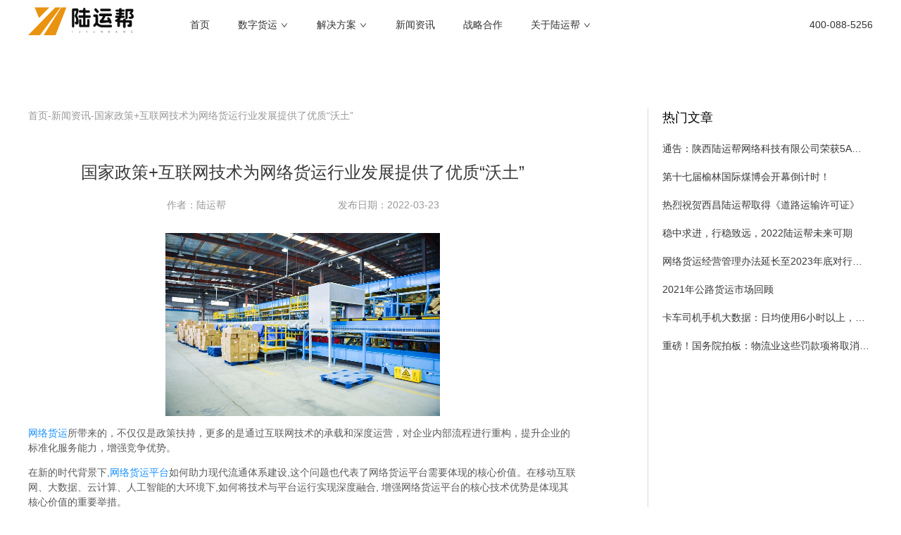

--- FILE ---
content_type: application/javascript
request_url: https://lyb-site-web-1318571722.cos.ap-chengdu.myqcloud.com/dist/f92462e.js
body_size: 2382
content:
(window.webpackJsonp=window.webpackJsonp||[]).push([[24],{1181:function(e,t,n){"use strict";n.r(t);var c=n(38),o=(n(82),n(663)),r=n.n(o),d={layout:"pagehtml",asyncData:function(e){return Object(c.a)(regeneratorRuntime.mark((function t(){var n,c,o,d,l,h,f,m,data;return regeneratorRuntime.wrap((function(t){for(;;)switch(t.prev=t.next){case 0:if(n=e.app,c=e.route,o=e.env,d=e.isDev,console.log("env:",o),console.log("isDev:",d),console.log("https://tb.53kf.com/code/code/f6b11618cdb2c34665510b0c06edbdb44/1",r.a),h=c.query,f=c.params,console.log(h,f),!h.detailid){t.next=13;break}return t.next=9,n.$axios.get("".concat(o.baseUrl,"/open/home/essay/").concat(h.detailid),{headers:{Origin:o.localhost}});case 9:l=t.sent,console.log("是新闻详情：",l.data.data.id),t.next=27;break;case 13:if(!f.id){t.next=19;break}return t.next=16,n.$axios.get("".concat(o.baseUrl,"/open/home/menu/info/").concat(f.id));case 16:l=t.sent,t.next=26;break;case 19:return t.next=21,n.$axios.get("".concat(o.baseUrl,"/open/home/id"),{headers:{Origin:o.localhost}});case 21:return m=t.sent,data=m.data,t.next=25,n.$axios.get("".concat(o.baseUrl,"/open/home/menu/info/").concat(data.data));case 25:l=t.sent;case 26:console.log("是普通页面：",l);case 27:return t.abrupt("return",{headtxt:l.data.data||{webTitle:"",description:"",keywords:""}});case 28:case"end":return t.stop()}}),t)})))()},data:function(){return{headtxt:{webTitle:"",description:"",keywords:""}}},head:function(){return{title:"".concat(this.headtxt.webTitle),meta:[{hid:"description",name:"description",content:"".concat(this.headtxt.description)},{hid:"keywords",name:"keywords",content:"".concat(this.headtxt.keywords)},{name:"360-site-verification",content:"d8bc2026e44fdca5645d64d5c85a36be"}],script:[{src:"https://tb.53kf.com/code/code/f6b11618cdb2c34665510b0c06edbdb44/1"},{type:"text/javascript",charset:"utf-8",innerHTML:'(function(b,a,e,h,f,c,g,s){b[h]=b[h]||function(){(b[h].c=b[h].c||[]).push(arguments)};\nb[h].s=!!c;g=a.getElementsByTagName(e)[0];s=a.createElement(e);\ns.src="//s.union.360.cn/"+f+".js";s.defer=!0;s.async=!0;g.parentNode.insertBefore(s,g)\n})(window,document,"script","_qha",492695,false);'}],__dangerouslyDisableSanitizers:["script"]}}},l=n(8),component=Object(l.a)(d,(function(){var e=this.$createElement;return(this._self._c||e)("div")}),[],!1,null,"b24c722a",null);t.default=component.exports}}]);

--- FILE ---
content_type: application/javascript;charset=utf-8
request_url: https://webapi.amap.com/maps/modules?v=1.4.28&key=d9f4ea1c6a7901d0fe187c0270babbfb&vrs=1751619160834&m=mouse,vectorlayer,overlay,wgl,AMap.Geocoder,sync
body_size: 43173
content:
_jsload_('mouse', 'g.Sb.Ib({rN:"_docMsMov",Jca:function(){var a=this.Ya.ad;g.F.h(a,"mousedown",this.S4,this);g.F.h(document,"mousedown",this.Y4,this);this.Ipa||g.l.Ve||(this.hw=g.a.ND(this.hw,150,this),this.Ipa=!0);this.v7();g.F.h(document,"mouseout",this.hw,this);this.h(this.rN,this.N6,this);g.F.h(a,"mouseover",this.T4,this);g.F.h(a,"mouseup",this.U4,this);g.F.h(a,"contextmenu",this.KF,this);g.F.h(a,"rightclick",this.KF,this)},Dha:function(){var a=this.Ya.ad;g.F.G(a,"mousedown",this.S4,this);g.F.G(document,"mousedown", this.Y4,this);this.Nna();g.F.G(document,"mouseout",this.hw,this);this.G(this.rN,this.N6,this);g.F.G(a,"mouseover",this.T4,this);g.F.G(a,"mouseup",this.U4,this);g.F.G(a,"contextmenu",this.KF,this);g.F.G(a,"rightclick",this.KF,this)},Lca:function(){g.F.h(this.Ya.ad,"mousewheel",this.R4,this)},r_:function(){g.F.G(this.Ya.ad,"mousewheel",this.R4,this)},Ona:function(){g.F.G(document,"mousemove",this.hw,this);g.F.G(this.Ya.ad,"mousemove",this.$R,this)},v7:function(){g.F.h(document,"mousemove",this.hw,this); g.F.h(this.Ya.ad,"mousemove",this.$R,this)},Nna:function(){g.F.G(document,"mousemove",this.hw,this);g.F.G(this.Ya.ad,"mousemove",this.$R,this)},T4:function(){this.IG=!0},Y4:function(){this.IG=!1},hw:function(a){if(!this.Kf&&!this.sg&&this.Ya){var b=this.Mi(a,!0,!0);this.r(this.rN,{event:a,TJ:b})}},Kca:function(){this.h("mousemove",this.P_);this.h("mouseout",this.Q_);this.h("mouseover",this.R_);this.h("mouseup",this.S_);this.h("mousedown",this.O_);this.h("rightclick",this.U_);this.h("contextmenu", this.G_);this.h("rdblclick",this.V_)},Fha:function(){this.G("mousemove",this.P_);this.G("mouseout",this.Q_);this.G("mouseover",this.R_);this.G("mouseup",this.S_);this.G("mousedown",this.O_);this.G("rightclick",this.U_);this.G("contextmenu",this.G_);this.G("rdblclick",this.V_)},keyboardEnableChanged:function(){this.get("keyboardEnable")?this.Hca():this.CO()},scrollWheelChanged:function(){this.get("scrollWheel")?this.h("mousewheel",this.T_):this.G("mousewheel",this.T_)},KF:function(a){g.F.preventDefault(a)}, uha:function(a){var b=this.Mi(a,!1,!0),c=0;"3D"==this.D.view.type?(this.qa("mousewheel",b),a.wheelDelta?(c=a.wheelDelta,window.opera&&g.a.Qh(window.opera.version)&&9.5>parseFloat(window.opera.version())&&(c=-c),0==c/120%1&&(c/=2)):a.detail&&(c=-a.detail,120!==c&&-120!==c&&(c*=20)),a=c/800,a=this.get("zoom")+a,this.x2(a,b.Ta,!0)):(a.wheelDelta?(c=a.wheelDelta/120,window.opera&&g.a.Qh(window.opera.version)&&9.5>parseFloat(window.opera.version())&&(c=-c)):a.detail&&(c=-a.detail),this.V.VC=(this.V.VC|| 0)+c,this.r("mousewheel",b))},R4:function(a){"info"!=a.af&&this.get("scrollWheel")&&this.uha(a)},cS:function(a,b){b=this.Mi(a,!1,!0);if(!this.Sv(b.Db,this.V.Hx)){var c=this.V;c.Hx=b.Db;if(c.Cr){if(!c.Cd&&(b.Db.x!==c.jo.x||b.Db.y!==c.jo.y)){var d;this.$N(c.au)&&c.au.get("draggable")&&(d=c.au);!d&&this.get("dragEnable")&&(d=this);d&&(c.Cd=!0,c.kq=d,c.gg=c.jo,c.jq=c.NT)}c.Cd&&(c.bk=b,b.button=a.buttons||a.button||0,this.UO())}}},qJ:function(){var a=this.TJ;g.f.fb(this.K,"amap-drag");g.f.Fpa();g.f.t3(); this.V&&(this.V.Cd=!1);this.V.Gp&&(this.V.Gp=!1,this.V.kq.r("dragend",a));this.V.Cr=!1;this.V.Hx=null;this.V.gg=null;g.F.G(document,"mousemove",this.cS,this);g.F.G(document,"mouseup",this.qJ,this);try{g.F.G(window.parent.document,"mouseup",this.qJ,this)}catch(b){}this.Ya&&(this.Kf&&(this.sg=this.Kf=!1),g.F.Aza(this.Ya.ad),this.v7())},Qra:function(a,b){b=b||this.Mi(a,!1,!1,a.srcElement||a.target);var c=this.get("size"),d;0<=b.Db.x&&b.Db.x<=c.width&&0<=b.Db.y&&b.Db.y<=c.height&&(d=!0);this.L5&&!d?this.r("mouseout", b):!this.L5&&d&&this.r("mouseover",b);this.L5=d},$R:function(a){if(!this.Kf&&!this.sg&&this.Ya&&"info"!=a.af&&(g.F.preventDefault(a),g.l.Gs&&(a=window.event),a)){a=this.Mi(a,!1,!1,a.srcElement||a.target);var b=this.V,c=a.kd,d;if(c){this.V.Cr||(c instanceof g.B.Fh?d=c.Mb.get("cursor"):c instanceof g.q.Zb&&(d=c.get("cursor")),d&&c!==this||(d=this.D.De.defaultCursor),d=this.D.get("optimalCursor")||d,this.K.style.cursor=d||"");d=b.Vga;var e=a.uu;d!==e&&(d&&b.ZZ&&b.ZZ.r("mouseout",a),e&&c&&(c.r("mouseover", a),c.get("topWhenMouseOver")&&(c.Mb.C=!0,c.Mb.setTop(!0),c.Mb.C=!1)));a.kd.r("mousemove",a);a.kd!==this&&this.r("mousemove",a);b.Vga=a.uu||null;b.ZZ=a.kd||null}}},S4:function(a){if("info"!=a.af&&(this.IG=!0,g.f.Woa(),g.f.g3(),this.V.Hx=null,this.V.gg=null,"info"!=a.af)){var b=this.Mi(a,!0,!1,a.srcElement||a.target);if(b.kd){this.V.k3=new Date;this.V.au=b.kd;this.V.jo=b.Db;this.V.Rga=b.button;this.V.Cr=!0;this.V.Sga=b;this.V.Cd||(this.V.NT=b);this.Ie&&this.Ie.stop();var c=b.kd;!c.Mb&&c.get("dragEnable")&& (this.V.Cr=!0);g.f.Wa(this.K,"amap-drag");c=!1;b.kd.r("mousedown",b);b.kd!==this&&(this.r("mousedown",b),c=b.kd.get("draggable"));c=c||this.get("dragEnable");g.F.zxa(this.Ya.ad);g.F.h(document,"mousemove",this.cS,this);g.F.h(document,"mouseup",this.qJ,this);try{window.parent.document&&g.l.Gs&&g.F.h(window.parent.document,"mouseup",this.qJ,this)}catch(d){}g.F.stopPropagation(a);c&&this.Ona()}}},N6:function(a){this.Qra(a.event,a.TJ)},HDa:function(a){this.cS(a.event,a.TJ)},U4:function(a){if("info"!= a.af){this.TJ=a=this.Mi(a,!1,!1,a.srcElement||a.target);var b=a.kd;if(b){var c=this.D.get("allBubble")||b.get("bubble");b!==document&&(b.r("mouseup",a),a.kd!==this&&c&&this.r("mouseup",a));this.V.jo&&this.Sv(a.Db,this.V.jo)&&(this.bg&&this.Sv(this.V.Ex,a.Db)&&a.button===this.V.Rga?(clearTimeout(this.bg),this.bg=null,g.F.R5(a)?c?(b.r("dblclick",a),b!==this&&this.r("dblclick",a)):b.r("dblclick",a):b.r("rdblclick",a),this.V.Ex=null):(g.F.R5(a)?(this.r("clickstart",a),c?(b.r("click",a),b!==this&&this.r("click", a)):(b.r("click",a),this.r("closeOverlays",a)),b.get("topWhenClick")&&(b.Mb.C=!0,b.Mb.setTop(!0),b.Mb.C=!1),this.r("clickend",a)):c?(b.r("rightclick",a),b!==this&&this.r("rightclick",a),this.r("contextmenu",a)):(b.r("rightclick",a),b.r("contextmenu",a)),this.V.Ex=a.Db,this.bg&&clearTimeout(this.bg),this.bg=setTimeout(g.a.bind(function(){clearTimeout(this.bg);this.bg=null;this.V.Ex=null},this),260)))}}}});g.Sb.Ib({T_:function(a){this.qa("mousewheel",a);var b=this;if(1<=Math.abs(this.V.VC)&&!this.S$){var c=this.V.VC;if(1<=c)c=1;else if(-1>=c)c=-1;else return;b.eH(a.Ta,c);this.V.VC=0;this.S$=!0;setTimeout(function(){b.S$=!1;b.V.VC=0},g.l.pz?50:40)}},P_:function(a){this.qa("mousemove",a)},Q_:function(a){this.qa("mouseout",a)},R_:function(a){this.qa("mouseover",a)},S_:function(a){this.qa("mouseup",a)},O_:function(a){this.qa("mousedown",a)},U_:function(a){this.qa("rightclick",a)},G_:function(a){this.qa("contextmenu", a)},V_:function(a){this.get("doubleClickZoom")&&this.get("zoomEnable")&&this.eH(a.Ta,-1);this.qa("rdblclick",a)}});g.Sb.Ib({xga:function(){this.BB={left:[37],right:[39],IQ:[40],dF:[38],Qi:[187,107,61],Ri:[189,109,173]};this.tda={left:this.by(this.cH(100,0)),right:this.by(this.cH(-100,0)),IQ:this.by(this.cH(0,-100)),dF:this.by(this.cH(0,100)),Qi:this.by(this.L1(1)),Ri:this.by(this.L1(-1))}},Hca:function(){this.get("keyboardEnable")&&(this.BB||this.xga(),g.F.h(document,"keydown",this.aH,this),g.F.h(document,"keyup",this.C_,this))},CO:function(){g.F.G(document,"keydown",this.aH,this);g.F.G(document,"keyup",this.C_, this)},C_:function(a){var b=a.keyCode;!a.ctrlKey||37!==b&&39!==b||this.set("refresh",1)},aH:function(a){var b=a.keyCode,c;for(c in this.BB)if(this.BB.hasOwnProperty(c))for(var d=0;d<this.BB[c].length;d+=1)if(b===this.BB[c][d]){if(!this.IG)return;if(!a.ctrlKey&&!a.shiftKey){this.tda[c]();g.F.preventDefault(a);return}37===b?(this.$ga(),g.F.preventDefault(a)):39===b?(this.Zka(),g.F.preventDefault(a)):38===b?(this.Wja(),g.F.preventDefault(a)):40===b&&(this.Vja(),g.F.preventDefault(a))}},by:function(a){return function(){a()}}, $ga:function(){this.get("rotateEnable")&&(this.r("rotate"),this.set("rotation",-8+parseFloat(this.get("rotation"))%360))},Zka:function(){this.get("rotateEnable")&&(this.r("rotate"),this.set("rotation",8+parseFloat(this.get("rotation"))%360))},Vja:function(){this.get("rotateEnable")&&this.set("pitch",-4+parseFloat(this.get("pitch")))},Wja:function(){this.get("rotateEnable")&&this.set("pitch",4+parseFloat(this.get("pitch")))},L1:function(a){var b=this.D;return function(){b.C=!0;1===a?b.zoomIn():b.zoomOut(); b.C=!1}},cH:function(a,b){var c=this.D;return function(){c.C=!0;c.panBy(a,b);c.C=!1}}}); ');_jsload_('vectorlayer', 'g.jk={k$:function(){0===g.Ca.Ke&&g.jk.b5()},pIa:function(a,b){if(!a)return!1;for(var c=0,d=a.length;c<d;c++)if(a[c]&&a[c].Dk===b)return!0},Fna:function(a,b){var c="limg-"+a.key+"-"+b.g.mc;g.Ca.Gj[c]&&delete g.Ca.Gj[c]},V3:function(a){return g.Ca.Gj[a.Dk?a.Dk:a]},vm:function(a,b){var c=null,d=null,e=!1,f=g.Ca.Gj;a.Dk?(c=a,d=c.Dk,(a=c.url)&&(e=!0)):d=a;var h=f[d];e&&h&&h.src!==a&&(h=f[d]=null);if(!h){var e=function(a){this.rJ(a);g.a.Qh(b)&&b(!0,{wJ:a.target})},k=function(a){this.a5(a);g.a.Qh(b)&&b(!1, {wJ:a.target})};if(a){var l="data:"===a.substr(0,5),h=document.createElement("img");l||(h.crossOrigin="Anonymous");f[d]=h;h.loaded=!1;g.Ca.Ke+=1;g.F.Dj(h,"load",e,this);g.F.Dj(h,"error",k,this);var m=this;h.hr=g.a.eg();l||void 0!==this.hQ||(this.hQ=setInterval(function(){if(0===g.Ca.Ke||0===g.Ca.mr.length)clearInterval(m.hQ),m.hQ=void 0;else{var a=g.a.eg(),b=g.Ca.Gj,c=!1,d;for(d in b)if(b.hasOwnProperty(d)){var e=b[d];!e.loaded&&!e.timeout&&300<=a-e.hr&&(c=e.timeout=!0)}c&&m.b5()}},100));h.src=a; c&&(h.MCa=d)}}},b5:function(){for(var a=0;a<g.Ca.mr.length;a+=1)g.Ca.mr[a].set("display")},F2:function(a){g.F.G(a,"load",this.rJ,this);g.F.G(a,"error",this.a5,this)},rJ:function(a){a=a.target;a.loaded=!0;g.Ca.Ke-=1;this.F2(a);this.k$()},a5:function(a){a=a.target;a.loaded=!1;g.Ca.Ke-=1;this.F2(a);this.k$()}};g.q.fi=g.q.Zb.extend({A:function(a,b,c){this.Yl=c;g.Ca.mr.push(this);this.mc=g.a.k4("layer");this.Ua=2;a.get("textRatio");this.iW=25;this.X("tiles",a);this.Pza=a.get("vdataUrl")||b.D.get("vdataUrl")||g.o.yL;this.Ei=!0;this.S=a;this.Jl=!1;this.e=b;this.$i=this.Zi=!0;this.bf("zoom center centerCoords resolution coordsBound styleID iconsID businessIconsID forceBig mode display".split(" "),b);this.bf("zooms detectRetina visible merge sort zIndex textIndex watermark opacity".split(" "),a);this.X("lang", b,!0);this.get("watermark")&&(this.DL=new Image,this.DL.src=this.get("watermark"));this.wL="v4";this.oa={};this.gm={};this.Fd=256;this.Nv=[];this.Bf=this.jg=0;this.ja=g.l.ja&&this.get("detectRetina");this.Fd=256*(this.ja?2:1);this.X("mapStyle",b);this.X("style",b);this.fq=0;this.X("features",b);this.gf=18;this.X("reload",a)},mapStyleChanged:function(){this.get("mapStyle");this.Be=!!this.e.get("showBuildingBlock");this.featuresChanged()},featuresChanged:function(){this.set("reload")},langChanged:function(){this.set("reload"); this.S.ct()},Dla:function(){var a=!1,b=this.gZ();if(b){if(this.Xi){var c="active"===this.Xi.sB;b.XA(this.Xi);c&&(b.Wt(this.Xi,"active"),a=!0)}g.l.zna&&!a&&b.AH()}},OA:function(){this.Dla()},$E:function(a,b){var c=!0;if("hotspotout"===a)this.e.D.set("optimalCursor",null);else if("hotspotover"===a)this.e.D.set("optimalCursor","pointer");else if("mouseup"===a||"mousedown"===a)c=!1;var d=this.gZ();if(d)switch(a){case "hotspotout":d.FH(b);break;case "hotspotover":d.Wt(b,"hover");break;case "mouseup":d.Wt(b, "hoverup");break;case "mousedown":d.Wt(b,"active")}c&&(c=b.za,c=new g.H(c[0],c[1]),c=this.e.Qd(c,3),this.e.D.r(a,{name:b.name,lnglat:c,id:b.Ys,isIndoorPOI:b.N5}))},gZ:function(){if(!g.l.n5){var a=this.M||this.Cf;if(!a)return null;var b=this.e?this.e.D.get("hotspotOptions"):{},b=g.extend({},b);if(b.disableHighlight)return null;this.fC||(this.fC=new g.q.fi.wba(a));return this.fC}},Fr:function(a){(a=this.w4(a))&&this.$E("hotspotclick",a)},Nx:function(a){var b="mousemove"===a.type;if(!this.e.sg||!b){var c= this.w4(a);c&&c.mk||(c=null);switch(a.type){case "mousemove":case "mouseup":case "mousedown":c&&this.Xi!==c&&(this.Xi&&this.$E("hotspotout",this.Xi),this.$E("hotspotover",c)),!c&&this.Xi&&this.$E("hotspotout",this.Xi),c&&!b&&this.$E(a.type,c)}this.Xi=c}},textIndexChanged:function(){this.set("display")},cva:function(){this.e.h("click",this.Fr,this);this.e.h("mousemove",this.Nx,this);this.e.h("mousedown",this.Nx,this);this.e.h("mouseup",this.Nx,this)},lQ:function(){this.e.G("click",this.Fr,this);this.e.G("mousemove", this.Nx,this);this.e.G("mousedown",this.Nx,this);this.e.G("mouseup",this.Nx,this)},Ro:function(){return null},ne:function(){var a=this.zv?null:this.e.D.get("forceZooms");return{Ei:!0,Fd:256,visible:this.get("visible"),qo:this.qo,Za:a||this.get("zooms"),aI:this.Jl&&this.Ra,Zi:!this.e.pt,$i:!this.e.pt,opacity:this.get("opacity"),Kc:!1,Oc:this.zn()}},bm:function(a){if(g.M.canvas.fi)return new g.M.canvas.fi(this,a)},CC:function(a){0===a.indexOf("amap://styles/")&&(a="normal");var b=this.get("forceBig")|| g.l.ba&&!this.ja?"6":"5";this.url=g.o.Cc+"://"+this.Pza+"/tiles?mapType="+a+"&v="+(g.Ue?3:2)+"&style="+b;this.url+="&key="+g.o.key;this.url+="&version="+g.o.Xl;this.url+=this.ja?"&rd=2":"&rd=1";this.url+="&flds="+this.ha;this.url+="&t="},styleChanged:function(){this.e.Dd||this.featuresChanged()}}); g.q.qd=g.q.fi.extend({bm:function(a){var b=this;if(!b.DL&&g.l.Nf&&"vw"===b.e.get("baseRender")){var c=["wgl"];this.e.Dd&&c.push("wgl2");if(g.ub.KD(c))return new g.M.Ye.qd(b,a)}else if(c=["cgl"],this.e.Dd&&c.push("cgl2"),g.ub.KD(c))return new g.M.canvas.qd(b,a);g.ub.Gg(c,function(){b.set("display")})},featuresChanged:function(){var a=this.get("features"),b=[];"all"===a?b=this.Yl:a&&(-1!==g.a.indexOf(a,"bg")&&-1!==g.a.indexOf(this.Yl,"region")&&b.push("region"),-1!==g.a.indexOf(a,"building")&&-1!== g.a.indexOf(this.Yl,"building")&&b.push("building"),-1!==g.a.indexOf(a,"road")&&-1!==g.a.indexOf(this.Yl,"road")&&b.push("road"));this.ha=b;this.CC(this.get("mapStyle")||"normal");this.set("reload")}});g.q.Kba=g.q.qd.extend({A:function(){this.Dh(arguments);this.gf=this.$o=17;this.ha=["building"];this.Be=!0;this.CC(this.get("mapStyle")||"normal");this.zv=!0},featuresChanged:function(){},mapStyleChanged:function(){}}); g.q.Qj=g.q.fi.extend({bm:function(a){this.Di=!0;var b=this;if(this.sS()){if(this.lA=!0,g.M.canvas.rM)return this.m2(),a=new g.M.canvas.rM(this,a),a.h("afterLabelRender",this.OA,this),a}else{b.lA=!1;if(g.M.canvas.qM)return a=new g.M.canvas.qM(this,a),a.h("afterLabelRender",this.OA,this),a;g.ub.Gg(["labelcanvas"],function(){b.set("display")})}},sS:function(){var a=this.get("mapStyle");return"normal"!==a&&"amap://styles/normal"!==a||this.e.get("nolimg")?!1:g.l.lA?!0:!1},isa:function(){var a=this.get("mapStyle"); return"normal"!==a&&"amap://styles/normal"!==a||this.e.get("nolimg")||g.l.Kc||g.l.ba?!1:!0},featuresChanged:function(){var a=this.get("features"),b=this.get("mapStyle"),c=[];"all"===a?c=["roadlabel","poilabel"]:a&&(-1!==g.a.indexOf(a,"road")&&c.push("roadlabel"),-1!==g.a.indexOf(a,"point")&&c.push("poilabel"));a=this.sS();c.length&&(a||this.isa())&&c.unshift("limg");this.ha=c;this.CC(b);this.set("reload");(b=this.M||this.Cf)&&a^this.lA&&(this.fC&&(this.fC=this.fC.M=null),b.G("afterLabelRender",this.OA, this),b.ak(),this.Cf=this.M=null)},m2:function(){this.Ev=g.o.Cc+"://"+(this.S.get("vdataUrl")||this.e.D.get("vdataUrl")||g.o.yL)+"/limg?";var a=this.ja?2:1;this.Ev+="&font="+(g.l.ba&&!this.ja?"big":"small");this.Ev+="&scl="+a;this.Ev+="&t="},w4:function(a){return a.Of?(a=this.f4(this.e.lc(a.Of,20),!0))?a[0]:null:null},f4:function(a,b){var c=this.e.Ry();if(c&&(c=c.Bs(this)))return c.xn(a,b)}});g.q.fi.wba=g.da.extend({A:function(a){this.hla(a)},hla:function(a){this.M=a},FH:function(a){if(a.sB){a.sB=!1;var b=this.M;b&&b.FH.apply(b,arguments)}},XA:function(a){a.sB=!1;var b=this.M;b&&b.XA.apply(b,arguments)},Wt:function(a,b){b||(console.warn("hlStyle is required, e.g. hover, active.."),b="hover");if(a.sB!==b){a.sB=b;var c=this.M;c&&c.Wt.apply(c,arguments)}},AH:function(){var a=this.M;a&&a.AH()}});g.q.bx=g.da.extend({A:function(){this.Ua=2;this.iW=g.l.Zl?16:12;this.nxa={road:0,region:0,building:1,poilabel:1,roadlabel:1};this.pw=[new g.pg,new g.pg,new g.pg,new g.pg,new g.pg,new g.pg,new g.pg];this.Rza=[{type:"roadlabel",show:!0,Ci:1},{type:"poilabel",show:!0,Ci:1},null,{type:"region",show:!0,Ci:0},{type:"road",show:!0,Ci:0},{type:"building",show:!0,Ci:0},null];this.fq=0},xy:function(a,b,c,d,e){if("first"!==b){c&&(c.Od=d);var f;switch(e){case "roadlabel":f=0;break;case "poilabel":f=1;break;case "labels":f= 2;break;case "region":f=3;break;case "road":f=4;break;case "building":f=5;break;case "allbase":f=6}d=this.pw[f].yza;c&&c.Je&&(d=this.pw[f].push);"groupcomplete"===b?d.call(this.pw[f],["groupcomplete",f,c,a]):"tileComplete"===b?d.call(this.pw[f],["co",7,c,a]):(d.call(this.pw[f],["co",f,c,a]),""!==b&&d.call(this.pw[f],[b,f,c,a]));this.fq>f&&(this.fq=f);this.fya()}},K7:function(){var a=new Date,b=!1;do if(b=this.parse(),new Date-a>=this.iW)break;while(!b);this.C7=b?null:g.a.Xc(this.K7,this)},fya:function(){this.C7|| (this.C7=g.a.Xc(this.K7,this))},voa:function(){return document.createElement("canvas")},parse:function(){var a,b=!1,c=this.fq,d=this.pw[this.fq];if(d.vh())6===c&&(b=!0),this.fq=(this.fq+1)%7;else{a=d.Cua();var e=a[3],f=e.ja?512:256;if("groupcomplete"===a[0])e.set("display",0);else{var h=a[2];if(e.oa.Nd(h.key))if("co"===a[0])if(3===a[1])this.OT(e,h,f),h.ra.region&&e.$a.MK(h.ra.region,0,h.ta.z);else if(4===a[1])this.OT(e,h,f),h.ra.road&&e.$a.B8(h.ra.road,h.ta.z);else if(5===a[1]&&h.ra&&h.ra.building)a= g.Nj&&g.Nj.M5(e.e.D),e.Be?h.uf=h.ra.building:(this.OT(e,h,f),e.$a.MK(h.ra.building,1,h.ta.z,void 0,a));else{if(7===a[1]){h.ld&&(e.DL&&0===(h.ta.x+h.ta.y)%2&&h.ld.getContext("2d").drawImage(e.DL,0,0),h.Ama=!0,g.l.GD&&h.ld.toDataURL&&(f=new Image,f.src=h.ld.toDataURL(),h.ld=f));if("3D"===(e.e.D&&e.e.D.getViewMode_())){if(h.nl){h.nl.cf=null;h.Vh=null;a=e.e.Hc;if(e.Cf&&a.Cf){c=a.Cf.cI(a.Cf.ca,h.nl);c.mc=a.Cf.mc;a={ni:c,tagName:"CANVAS",width:h.nl.width,height:h.nl.height};c=0;for(f=h.ha.length;c<f;c+= 1)for(var k=h.ha[c],l=0,m=k.Ca.length;l<m;l+=1)k.Ca[l]==h.nl&&(k.Ca[l]=a);h.ha.Bya=!0}h.nl=null}}else a[3].e.J.be&&this.I3(h);h.Dua||(h.Ra=h.Ba=!0);e.set("display")}}else g.Paa.Dva(h,a[0],this.Rza[a[1]].type,e)}d.vh()&&(6===c&&(b=!0),this.fq=(this.fq+1)%7)}return b},OT:function(a,b,c){a.$a||(a.$a=new g.M.canvas.qd.hd(a),a.$a.J=a.e.J);var d=1;18==b.ta.z&&(d=a.S.get("map",null,!0).get("zooms")[1],d=Math.pow(2,18-d));b.ld||(b.ld=this.voa(),b.ld.width=b.ld.height=c/d,b.Ama=!1);b.ld&&(a.$a.xa=b.ld,a.$a.Hg= d,a.$a.Rb=1/d)},I3:function(a){if(a.ha)for(var b=0,c=a.ha.length;b<c;b++){var d=a.ha[b];if(d.mk){var e=this.Wd(d),f=d.Ca.length;if(d.rc)for(var h=0,k=d.rc.length;h<k;h++)this.hna(d,h,e,f)}}},hna:function(a,b,c,d){d+=b;var e=a.rc[b][8],f=a.fontSize,h=a.vI,k=parseInt(f/h*e[2]),l=e[3]+f-h,m=k-e[2],f=f-h;switch(c){case "middle":a.aa[d][0]=e[0]-(k-e[2])/2;a.aa[d][1]=e[1]-(l-e[3])/2;break;case "left":a.aa[d][0]=e[0]-(k-e[2])/2+m/2;a.aa[d][1]=e[1]-(l-e[3])/2+f*b;break;case "right":a.aa[d][0]=e[0]-(k-e[2])/ 2-m/2;a.aa[d][1]=e[1]-(l-e[3])/2+f*b;break;case "top":a.aa[d][0]=e[0]-(k-e[2])/2;a.aa[d][1]=e[1]-(l-e[3])/2+(2*b+1)/2*f;break;case "bottom":b=(2*(a.rc.length-b-1)+1)/2*f;a.aa[d][0]=e[0]-(k-e[2])/2;a.aa[d][1]=e[1]-(l-e[3])/2-b;break;default:a.aa[d][0]=e[0]-(k-e[2])/2,a.aa[d][1]=e[1]-(l-e[3])/2}a.aa[d][2]=k;a.aa[d][3]=l},pD:function(a){return Math.abs(a[2]/2+a[0])},qD:function(a){return Math.abs(a[3]/2+a[1])},Wd:function(a){var b=a.aa;if(1===b.length)return"";var c=b[0],d=b[1];return b.length===a.Ca.length? "top":1>=this.pD(c)&&1>=this.pD(d)?1>=this.qD(c)&&1>=this.qD(d)?"middle":c[1]<d[1]?"top":"bottom":c[0]<d[0]?"left":"right"}});g.q.bx.Bi=new g.q.bx;g.ax={AC:function(a,b){this.e.D.xq&&(this.ug={},this.ug.dFa=g.a.zb(this.ug),b.Lc||(b.Lc=g.LW()),this.Lc=b.Lc,this.Lc.h("tiles",this.dE,this),this.Lc.h("ack",this.cE,this),this.Lc.h("disable",this.aE,this))},xza:function(){this.e.D.xq&&(this.ug=null,this.Lc&&(this.Lc.G("tiles",this.dE,this),this.Lc.G("ack",this.cE,this),this.Lc.G("disable",this.aE,this),this.Lc=null))},ay:function(){if(!1===this.e.D.get("workerMode"))return!1;g.Lk.A5||this.DZ(g.Lk);g.Fc.A5||(this.DZ(g.Fc),g.Fc.xS&&z.event.fy(this.e.D, "complete",function(){g.Fc.xS()}));if(this.Di&&!this.Vo&&g.Lk.Tza||this.Vo&&g.Lk.nta||!this.Vo&&!this.Di&&this.Ei&&g.Fc.w5)return!0},DZ:function(a){a.xf(null,{Ue:g.Ue});a.A5=!0},gha:function(a){g.a.Ub(a,function(a){g.jk.vm(a)})},Bz:function(a){if(this.g&&a.PS===this.g.mc){this.he||this.hf?this.SB([this.g,"groupcomplete",null,null,"allbase"]):(this.dk(),this.Vj.xy(this.g,"groupcomplete",null,null,"allbase"));for(var b=0,c=a.Pc.length;b<c;b+=1)this.eE(a.Pc[b],a.Gv,a.Sq,a.ba)}},eE:function(a,b){var c= a.Gd,d=this.oa.get(a.Pi);if(d){var e=this.g.ha,f="";(this.e.Dm&&!this.e.Dd||this.e.Dd)&&this.RI(c,a.Oa,a.Ig.z);"poilabel"===c||"roadlabel"===c?(a.td||(f=a.Oa,a.td=null),d.ha||(d.ha=[]),d.ha.push.apply(d.ha,a.Oa),c===this.g.ha[this.g.ha.length-1]&&(d.td=null)):d.ra[c]=a.Oa;"building"!==c&&"poilabel"!==c||!a.Cn||d.qe||(d.qe={},d.qe.uf=a.Cn,g.Mj&&g.Mj.r("vecTileParsed.buildings",{tp:d}));if("roadlabel"!==c&&"poilabel"!==c||this.F5||!g.l.o3&&!this.e.Dd)this.he||this.hf?this.SB([this.g,f,d,b,c]):(this.dk(), this.Vj.xy(this.g,f,d,b,c));c===e[e.length-1]&&(c="roadlabel"===c||"poilabel"===c?"labels":"allbase",this.he||this.hf?this.SB([this.g,"tileComplete",d,b,c]):(this.dk(),this.Vj.xy(this.g,"tileComplete",d,b,c)))}},bG:function(){if(this.e){var a=this.e.D.getMapStyle();this.Eq=a;this.Lga(a);this.Lc&&this.Lc.V5()&&(-1!==a.indexOf("amap://styles")&&(a="normal"),a={command:"status",payload:{mapType:a,style:g.l.ba&&!this.g.ja?"6":"5",rd:this.g.ja?2:1}},this.ay()?(g.Fc.jna(a,g.a.Ts),this.Lc.nFa()||this.Lc.close()): this.Lc.send(a))}},mapStyleChanged:function(){this.bG()},styleChanged:function(){this.bG()},aE:function(){for(var a in this.ug)this.ug.hasOwnProperty(a)&&this.ug[a].Jb&&(this.Ml(this.ug[a].Jb,this.ug[a].Od),delete this.ug[a]);this.Lc=null;this.yl("mapStyle");this.set("display",1)},cE:function(a){var b=a.reqId;this.ug[b]&&(!a.content.status&&this.ug[b]&&this.Ml(this.ug[b].Jb,this.ug[b].Od),delete this.ug[b])},dE:function(a){var b=a.reqId;if((!/-1$/.test(b)||!this.dC())&&this.ug[b]){var c=a.content.opt, d=this.ug[b].Jb[0];c!==this.gb&&!d.Je||d.Je&&2<(this.dC()||Math.abs(c-this.gb))?this.Ml(this.ug[b].Jb,this.ug[b].Od):this.Ws(a.content.data,c)}},M1:function(a,b){if(g.Oj){var c=a.Ug,c={"x-vd-v":c.df,tv:c.Oh,bgc:this.e.Ee,vdataVersion:c.mf,url:this.Ny(a.Od,[]),q:this.g,Be:this.e.D.get("showBuildingBlock")};b?a.Jb.length&&(c.td=!0,c.data=g.a.map(a.Jb,function(a){return{key:a.key,data:JSON.stringify({key:a.key,td:a.td,ha:a.ha,qe:a.qe})}})):this.EV||(c.Nf=!!this.ll,c.Pc=this.ll||this.Ei?a.Iu:a.data.Pc); g.Oj.set(c)}},XS:function(a,b){var c=2<arguments.length&&void 0!==arguments[2]?arguments[2]:!1;if(this.Di&&"zh_cn"!==this.lang)for(var d=0;d<a.length;d+=1)a[d].status="loaded",a[d].Ba=!0;else{var e=[],f=this;this.jka(a,b,g.a.bind(function(a,d){var f=this;if(d.length){for(var m=0,n=d.length;m<n;m++){var p=d[m].ta,q=p.x,r=p.y,p=p.z;if(10>p){var s=Math.pow(2,p);if(q>=s||0>q)q=(q+s)%s}q=g.a.HI(q,r,p).join(",");g.a.ka(e,q)||e.push(q)}if(this.ay())if(m=this.afa({Iya:d,Je:c,Od:b,hr:e}),m.JCa=(new Date).getTime(), this.Di)g.Lk.yh(m,function(a,c){if(f.e)if(c.U5){var d=c.Jb.map(function(a){return f.oa.get(a.key)}).filter(function(a){return a});f.Ml(d,b)}else f.Vo?(g.a.Ub(c.Jb,function(a){this.oa.set(a.key,a);a.td&&!a.td.loaded&&(g.jk.vm(a.td),a.td.loaded=!0);a.qe&&a.qe.uf&&g.Mj&&g.Mj.r("vecTileParsed.buildings",{tp:a})},f),f.set("display"),f.M1(c,!0)):(g.a.Ub(c.Jb,function(a){var b=this.oa.get(a.key);b&&(b.status=a.status,a.L&&a.L.Ca&&this.gha(a.L.Ca))},f),c.data&&f.Bz(c.data))});else{var u=g.Fc.v6;this.e.D.Ra&& !g.Fc.Xoa&&this.e.D.xq||(u=g.Fc.yh);this.bG();u(m,function(a,c){if(f.e){if(c.U5){var d=c.Jb.map(function(a){return f.oa.get(a.key)}).filter(function(a){return a});f.Ml(d,b)}if(u===g.Fc.v6){if(c.disabled){g.Fc.Xoa=!0;f.set("display");return}if(c.Tla)return}c.data&&(f.e.Ee!==c.Fu&&(f.e.Ee=c.Fu),g.a.Ub(c.Jb,function(a){var b=this.oa.get(a.key);b&&(b.status=a.status)},f),f.M1(c),c.data&&f.Bz(c.data))}})}else!this.Di&&this.Lc&&this.Lc.V5()?this.e.D.get("workerMode")?this.RG(d,b,e,c):(1>this.Lc.za.length|| 3<this.ru?this.RG(d,b,e,c):((2===this.Lc.za.length||this.Lc.GJ())&&this.bG(),this.iha(d,b,e,c)),this.Lc.BHa(this.Lc.za.length+1),this.Lc.k6&&this.Lc.PCa(Math.ceil((new Date-this.Lc.k6)/1E3)),this.Lc.k6=new Date):this.RG(d,b,e,c)}},this));window.renderDelay&&(this.KK=setTimeout(function(){f.bK&&f.set("display",!1);f.bK=!1;f.KK=null},window.renderDelay))}},Lga:function(a){a&&"normal"!==a&&0!==a.indexOf("amap://styles/")?this.EV=!0:this.EV=!1},jka:function(a,b,c){var d=g.Oj;if(d&&!this.EV&&18>=b){var e= this,f=this.e,h=f.D;f.QS||void 0!==f.YS||("dv"===h.get("baseRender")?f.YS=1:f.YS=2);d.get({type:h.Ra?"NFS":"FS",Be:this.g.zv||this.g.Be,Dya:a,Nf:!!this.ll,q:this.g,url:this.Ny(b,[]),timeout:1E3},function(d,h){if(e.g){if(d)return c(null,a);h.L6.length&&c(null,h.L6);if(h.lS.length)if(h.lS.length===a.length&&(f.QS&&f.YS--,e.e.D.Ra||e.Di||e.HD||e.e.gU()),h.Pc){e.df=h.Ug["x-vd-v"];e.Oh=h.Ug.tv;var m=h.Ug.bgc;e.e.Ee!==m&&(e.e.Ee=m);g.a.forEach(h.lS,function(a){a.status="loaded"});e.G7(h.Pc,b)}else h.r6&& (g.a.forEach(h.r6,function(a){var b=e.oa.get(a.key);if(b){b.status="loaded";b.qe=a.qe;if(a.td){b.td=a.td;b.ha=a.ha;var c="limg-"+a.key+"-"+e.g.mc;b.td.Dk=c;b.ha&&(g.a.forEach(b.ha,function(a){a.Ca&&g.a.forEach(a.Ca,function(b,d){b&&0===b.indexOf("limg-")&&(a.Ca[d]=c)})}),g.jk.vm(b.td),b.td.loaded=!0)}b.qe&&b.qe.uf&&g.Mj&&g.Mj.r("vecTileParsed.buildings",{tp:b});b.Ba=b.Ra=!0;e.oa.set(a.key,b)}}),e.set("display"))}})}else c(null,a)},iha:function(a,b,c,d){if(!d||!this.dC()){var e=[(new Date).getTime(), this.Lc.za.length+1&65535,d?1:0].join("-"),f={command:"tiles",reqId:e,payload:{t:c,opt:b,cs:{level:b,flds:this.g.ha.join(","),v:g.Ue?"3":"2"}}},h;if(!this.Lc.GJ()){var k=this;setTimeout(function(){k.Lc&&!k.Lc.GJ()&&(k.ru?k.ru++:k.ru=1,k.Lc.ypa(h)&&(delete k.ug[e],k.RG(a,b,c,d)))},300)}h=this.Lc.send(f);this.ug[e]={Jb:a,Od:b}}},qT:function(a){if(!a.Ra||a.Je)a.status="",a.Ra=void 0,a.Ba=null,a.ld=null,this.oa.Cw(a.key)},afa:function(a){var b=a.Iya,c=a.Od,d=a.hr;a=a.Je;return{mc:+new Date+"_"+Math.random(), Fu:this.e.Ee,Dd:this.e.Dd,Di:this.Di,Vo:this.Vo,Be:this.g.Be,Gsa:!!g.Ue,Vf:this.J.type,Nf:this.ll,OS:this.g.mc,ha:this.g.ha,Kc:this.g.ja,Ua:this.g.Ua,ZR:Math.ceil(this.rk.Xy),Jb:g.a.filter(b,function(a){return"loaded"!==a.status}),Od:c,hr:d,Je:a,url:this.Ny(c,d,b),Ch:this.bZ(c,[]),TFa:this.e.D.Ra}},bZ:function(a,b){return{AS:"3D"===this.J.type,ZP:this.g.Be,Xr:g.o.Xr||null,fDa:this.g.get("businessIconsID"),df:this.df,Dd:this.e.Dd,Oh:this.Oh,cFa:this.g.get("iconsID"),PS:this.g.mc,Gv:a,az:this.g.az, Pf:!this.g.zn()&&this.g.S.get("merge"),Pc:b,ba:this.g.get("forceBig")||g.l.ba,Vf:this.J.type,mode:this.g.get("mode"),jwa:g.o.Cc,G8:this.g.get("forceBig")?1:this.g.Ua,Sq:this.g.get("forceBig")?!1:this.g.ja,iy:this.g.get("forceBig")||g.l.ba&&!this.g.ja?1:0}},cB:function(a){a=a.split(";");for(var b=0,c=a.length;b<c;b+=1){a[b]=a[b].split(",");for(var d=0,e=a[b].length;d<e;d+=1)a[b][d]=parseInt(a[b][d],36)}return a},G7:function(a,b){if(a.length){var c=this,d=null;this.ll?(d=g.Fc,d=d.parseDataToWebGL): d=this.Di?g.Lk.parseLabel:g.Fc.parseDataToVector;var e=c.bZ(b,a);e.Ue=g.Ue;d&&d instanceof Function&&d(e,function(a,b){if(c.g&&!a){var d=b.icons;if(d)for(var e=0;e<d.length;e+=1)g.jk.vm(d[e]);b.data&&c.Bz(b.data)}})}},Ws:function(a,b,c){if(this.g){for(var d=[],e=0,f=a.length;e<f;e+=1){var h=a[e];h&&(c&&(h=JSON.parse(h)),h["x-vd-v"]?(this.df=h["x-vd-v"],this.Oh=h.tv,this.mf=[h.tv,h.vdv].join("-"),h.bgc&&(h="#"+h.bgc.substring(2),this.e.Ee!==h&&(this.e.Ee=h))):this.bE(h,b,d))}this.G7(d,b)}},bE:function(a, b,c){function d(d,e,f){e=[f,d,e].join("/");18<b&&!l.ll&&(e+="/"+b);if((d=l.oa.get(e))&&"loaded"!==d.status)if(l.Y9(d,p)||d.Je){if(-1!==n.indexOf(m))if("limg"===m){if(e=a[1],d.td=e,"string"===typeof e.b&&(e.b=l.cB(e.b)),f="",f="object"===typeof e.u?e.u.url:e.u)d={url:f,Dk:"limg-"+d.key+"-"+l.g.mc},e.u=d,g.jk.vm(d)}else{e={Ig:d.ta,Pi:e,Oa:a,Gd:m,az:l.g.az,ly:l.e.Ee,HD:"building"===m,Ci:"poilabel"===m||"roadlabel"===m||"building"===m&&l.g.Be};if("poilabel"===m||"roadlabel"===m)e.td=d.td;m===n[n.length- 1]&&(d.status="loaded");c.push(e)}}else l.KU(b,d,p,g.a.bind(l.qT,l))}var e=a[0].split("-"),f=parseInt(e[1]),h=parseInt(e[2]),k=parseInt(e[0]),l=this,m=e[3],n=this.g.ha,p=18<b?Math.pow(2,b-18):1,e=l.rk.Xy,q=Math.pow(2,k);10>k&&(f<=e&&d(f+q,h,k),f>=q-e&&d(f-q,h,k));d(f,h,k)},SB:function(a){this.xu||(this.xu=[]);this.xu.push(a)},dk:function(){if(this.xu&&this.xu.length){for(var a=0,b=this.xu.length;a<b;a+=1)this.Vj.xy.apply(this.Vj,this.xu[a]);this.xu=[]}},Ml:function(a,b){for(var c=18<b?Math.pow(2, b-18):1,d=0;d<a.length;d+=1){var e=a[d];this.KU(b,e,c,g.a.bind(this.qT,this));18<b&&this.oa.Cw(e.key+"/"+b)}g.Oj&&g.Oj.Cw({Jb:a,url:this.Ny(b,[]),q:this.g,Nf:!!this.ll,Be:this.g.Be})},Ny:function(a,b,c){return this.g.url+b.join(";")+"&lv="+a+"&csid="+g.a.kr()+"&key="+g.o.key+"&preload="+(c&&c[0]&&c[0].Je?1:0)},hCa:function(){var a=this.g.url,b="rb";if(/\\/limg/.test(a)||/flds=[^&]+label/.test(a))b="rl";return b},HCa:function(){},RG:function(a,b,c){function d(a,c){var d=a.split("|");d[0]=c+d[0];var e= d,f="";d[d.length-1]&&(f=d[d.length-1],e=d.splice(0,d.length-1));k.Ws(e,b,!0);return f}var e=3<arguments.length&&void 0!==arguments[3]?arguments[3]:!1,f=new XMLHttpRequest;f.AE=[(new Date).getTime(),e?1:0].join("-");var e=this.Ny(b,c,a),h=0,k=this;f.Oq="";f.onreadystatechange=function(){if(k.g&&!(2>f.readyState)){var c=4===f.readyState&&0===f.status;b!==k.gb&&c&&!f.Ot?(f.Ot=!0,k.Ml(a,b),f.onreadystatechange="",c||f.abort()):f.Ot||(3===f.readyState?(c=f.responseText.substring(h),f.Oq=d(c,f.Oq),h=f.responseText.length): 4===f.readyState&&(c=f.responseText.substring(h),k.Di&&(c+="|"),d(c,f.Oq),f.Oq=""))}};f.onerror=function(){};this.Rra||(this.Rra=1);f.open("GET",e,!0);f.send()},Y9:function(a,b){var c=this.Jw||this.rk,d=a.ta.x,e=a.ta.y;return d>Math.floor(c.Ic/b)||d<Math.floor(c.Jc/b)||e>Math.floor(c.tc/b)||e<Math.floor(c.hc/b)?!1:!0},KU:function(a,b,c,d){d(b)}};g.M.canvas.Qj=g.M.Ui.extend({ka:[g.ax],A:function(a,b){arguments.callee.ma.apply(this,arguments);this.mc=g.a.zb(this);this.ao=300;this.gf=a.gf;this.Di=this.Ei=!0;this.X("mapStyle",a.e);this.X("style",a.e);this.Vo=!0;this.Wx=1;var c=this;this.wZ=function(){c.X6=!0;c.set("display",0)};this.Zg();this.US(a)},US:function(a){a=g.l.ba||a.ja?"big":"small";var b=g.o.Cc+"://vdata.amap.com/style_icon/icon-biz-"+a+".png";g.jk.vm(g.o.Cc+"://vdata.amap.com/style_icon/icon-normal-"+a+".png");g.jk.vm(b)},dB:function(a){g.jk.Fna(a, this);var b=g.M.canvas.Qj.cd.dB;b&&b.apply(this,arguments)},Zg:function(){this.$m=document.createElement("canvas");this.$m.className="amap-labels";this.$m.draggable=!1;this.$m.Q5=!0;this.Sk=this.$m.getContext("2d",{alpha:!0});this.l6=[];this.Ds=10},$v:function(a){var b=Math.pow(2,a.P.zoom-this.oe),c=this.g.ja?this.g.Ua:1,d=a.P.nb.bb(this.Ls).nd(this.Hg);this.transform={translate:this.transform.translate.add(d.Pd(c)),scale:b/c,rotate:0};this.nb=a.P.nb},Nz:function(a,b){this.Na=this.J.Na;this.ze=!1; this.currentTime=+new Date;this.FV=b.FV;this.ge=[this.Ha.kc.x,this.Ha.kc.y];this.Jl=b.aI;var c=this.Jg;this.he=this.zoom<<0!==this.zoom;var d=this.nb.bb(this.Na);d.x<-g.a.Fa/2&&(d.x+=g.a.Fa);d.x>g.a.Fa/2&&(d.x-=g.a.Fa);this.dQ=d.nd(this.Hg);for(d=c.length-1;0<=d;d-=1){var e=c[d];if(e.length){var f=e[0].ta.z,h=!1;if(e.wg&&!g.Ca.Ke&&("stable"==this.Hf||f<=this.zoom&&"zoomIn"===this.Hf||f>=this.zoom&&"zoomOut"===this.Hf)&&(!this.labels||!this.labels.length||this.MJ||a.Gi||!this.sE(this.labels.yk,this.rk)|| this.xJ(a)||this.ue!==a.ue)){h=!0;h=[];a.ue&&(h.push.apply(h,a.ue),this.ue=a.ue);a.pb.length?(h.push.apply(h,a.pb),this.QN=a.pb.hI):this.QN=null;for(var k=e.length-1;0<=k;k-=1){var l=e[k],m=!1,n=l.ha;l.se&&(l.se=!1,this.RI("poilabel",l.ha,void 0,!0),this.Vj.I3(l));!n&&l.qb&&l.qb.ha&&(n=l.qb.ha,m=!0);if(n)for(var p=0,l=n.length;p<l;p+=1){n[p].reverse=m;var q=!1,r=n[p].za;this.QN&&g.a.Ub(this.QN,function(a){!q&&g.yd.Ud(r,a.Rf[0].za)&&(q=!0)});q||h.push(n[p])}}e=[];k={};if(h.length)for(m=0,l=h.length;m< l;m++)h[m].id in k||(k[h[m].id]=1,e.push(h[m]));e.zoom=f;this.eT(e);e.sort(function(a,b){return a.zIndex!==b.zIndex?a.zIndex>b.zIndex?-1:1:!a.Ed^!b.Ed?a.Ed?1:-1:a.Ed==b.Ed?a.id==b.id?a.te==b.te?a.name<b.name?-1:1:a.te>b.te?-1:1:a.id<b.id?-1:1:a.Ed>b.Ed?-1:1});this.labels=e;this.labels.yk=this.rk;this.MJ=!1}}}if(this.gQ(a)){this.Bd();if(!this.e.D.Ra)return;this.mU(a);this.sh=this.labels}this.X6=!1;this.Oe(a)},eT:function(a){this.labels&&this.labels.opacity||(this.labels=[],this.labels.opacity={}); for(var b={},c=0;c<a.length;c+=1){var d=a[c].id;d&&(d in this.labels.opacity?(b[d]=this.labels.opacity[d],delete this.labels.opacity[d]):b[d]=0,a[c].yj=!0)}for(var c=0,e=this.labels.length;c<e;c+=1)d=this.labels[c].id,this.labels.opacity[d]&&(a.push(this.labels[c]),b[d]=this.labels.opacity[d],this.labels[c].yj=!1);a.opacity=b},Bd:function(){if(this.wg&&!this.g.Ra){var a=this.g;a.Ra=!0;a.Ld?a.qa("renderComplete"):(a.Ld=!0,a.qa("complete"))}},pc:function(a,b){this.lang=a.lang;this.Eq=a.Eq;this.up=a.up; this.ip(a,b);this.he||this.dk();this.Ls&&(a.mL||a.UE&&g.l.Zl||a.hf&&!a.he&&a.b2)?this.$v(a,b):this.Nz(a,b);this.Ls=this.nb;this.ze&&this.set("display",0);this.NS=this.Hf},Oe:function(a){var b=this.nb.bb(this.Na);b.x<-g.a.Fa/2&&(b.x+=g.a.Fa);b.x>g.a.Fa/2&&(b.x-=g.a.Fa);this.transform={translate:new g.H(a.P.Ha.Ac.x*(this.g.ja?this.g.Ua:1),a.P.Ha.Ac.y*(this.g.ja?this.g.Ua:1)),scale:1/(this.g.ja?this.g.Ua:1),rotate:0}},sE:function(a,b){return a.hc===b.hc&&a.Jc===b.Jc&&a.tc===b.tc&&a.Ic===b.Ic},xn:function(a, b){var c;if(this.zoom){var d=a.nd(Math.pow(2,20-this.zoom));this.labels&&(c=this.Pqa(d,b))&&(c.N5=!1);!c&&this.pb&&(c=this.Oqa(d))&&(c.N5=!0)}return c?[c]:[]},Pqa:function(a,b){for(var c=a.x,d=a.y,e=this.labels.GFa||this.labels,f=e.length-1;0<=f;f-=1){var h=e[f],k=h.za[0]/this.T,l=h.za[1]/this.T;if((h.Ys||!b)&&this.J5(h,c,d,k,l))return h}},Oqa:function(a){var b=a.x;a=a.y;for(var c=this.pb.length-1;0<=c;c-=1){var d=this.pb[c],e=d.za[0]/this.T,f=d.za[1]/this.T;if(d.Ys&&this.J5(d,b,a,e,f))return d}}, J5:function(a,b,c,d,e){for(var f=0;f<a.aa.length;f+=1){var h=a.aa[f][2],k=a.aa[f][3],l=a.aa[f][0],m=a.aa[f][1];this.g.ja&&(h/=this.g.Ua,k/=this.g.Ua,l/=this.g.Ua,m/=this.g.Ua);if(b>=d+l-1&&b<=d+l+h+1&&c>=e+m-1&&c<=e+m+k+1)return!0}return!1},reloadChanged:function(){this.g&&(this.g.Ra=!1);this.oa.count&&(this.oa.clear(),g.Oj&&g.Oj.clear());this.labels=[];this.l6=[];this.Ob&&this.Ob.parentNode&&this.Ob.parentNode.removeChild(this.Ob);this.$m&&this.$m.parentNode&&this.$m.parentNode.removeChild(this.$m); this.set("display")},vj:function(){return this.$m},reCalcLabelPos:function(){this.oa&&this.oa.forEach(function(a){a.se=!0})},styleChanged:function(){this.reCalcLabelPos&&this.reCalcLabelPos()},RI:function(a,b,c,d){if(b&&("roadlabel"===a||"poilabel"===a))for(a=0;a<b.length;a+=1){var e=b[a];if((!d||e.mk)&&e.Cm){var f="",h="",k="";e.rc&&(k=e.rc[0],f=k[3],h=k[4],k=e.Bj?"":k[7]);if(f=this.J.Py&&this.J.Py(f,h,k,e.Cm,e.Uu,c))if(e.visible=f[4],e.xk=f[3],e.xd=f[0],e.rc)for(h=0;h<e.rc.length;h+=1)k=e.rc[h], k[3]=f[0],k[4]=f[1],e.mk&&(k[7]=f[2],e.vI||(e.vI=k[2]),e.fontSize=f[6]?f[6]:k[2])}}}});g.sM={Ny:function(a,b,c){return this.g.Ev+b.join(";")+"&lv="+a+"&key="+g.o.key+"&preload="+(c&&c[0]&&c[0].Je?1:0)},Ws:function(a,b){if(this.g){for(var c=[],d=[],e=0,f=a.length;e<f;e+=1){var h=a[e];h&&(h=JSON.parse(h),h["x-vd-v"]?(this.df=h["x-vd-v"],this.mf=[h.tv||"",h.vdv].join("-"),this.Oh=h.tv,this.e.Ee="#"+h.bgc.substring(2)):(h=this.bE(h,b,c,this.df||"v4"))&&d.push(h))}this.set("display")}},Hz:function(a,b){var c=0,d=0,e=1,c=256*b.x,d=256*b.y,e=b.T;return[(c+a[0])*e,(d+a[1])*e]},bE:function(a, b,c,d,e){function f(c,f,m){c=[m,c,f].join("/");if(c=q.oa.get(c)){f=c.ta;var n="3D"==q.J.type?0:-3;if(c&&"loaded"!==c.status)if(q.Y9(c,u)||c.Je){if(-1!==s.indexOf(r))if("limg"===r)a[1]&&(c.td={url:"data:image/png;base64,"+a[1],Dk:"limg-"+c.key+"-"+q.g.mc},g.jk.vm(c.td));else{if("roadlabel"===r)for(var p=1;p<a.length;p+=1){var w=a[p],A=g.a.Bw(w[1],d);if(!(0>A[0]||256<=A[0]||0>A[1]||256<=A[1])){var B=q.Hz(A,f),A={margin:0,z:m,zIndex:9E3,za:B,name:w[0],Bj:!0,Ta:A,Ca:[],aa:[],visible:!0,xk:!0};A.id="roadlabel_"+ g.a.zb(A);A.Wq=15>w[2]%90||75<w[2]%90?90*Math.floor((w[2]+15)/90):w[2];B=w[3];0<=w[8]&&(A.mH={name:w[6],T9:w[7],dir:w[8]});var G=B[2],H=B[3],n=-Math.floor(H/2);if(w[4]){A.Bv=!0;var I=w[5].split(":"),P=I[1],P=parseInt(P)-1,I=g.o.Cc+"://vdata.amap.com/style_icon/icon-normal-"+(k||l?"big":"small")+".png";A.Ca.push(I);var I=Math.floor(P/10),L=P%10,M=0,K=0,F=0;l?(M=48,F=K=40):k?(M=K=40,F=36):(M=K=24,F=20);var Q=M*Math.max(G+2,F)/F,I=[-Q/2,-M/2,Q,M,K*L,K*I,K,K];A.te=7;A.aa.push(I)}A.Ca.push(c.td.Dk);A.te= 11;A.aa.push([-Math.floor(G/2),n,G,H,B[0],B[1],B[2],B[3]]);c.ha||(c.ha=[]);c.ha.push(A)}}else if("poilabel"===r){for(var N=[],p=1;p<a.length;p+=1)if(w=a[p],A=g.a.Bw(w[1],d),!(0>A[0]||256<=A[0]||0>A[1]||256<=A[1])){B=q.Hz(A,f);A={id:w[4],margin:n,zIndex:9001,za:B,name:w[0].replace("^",""),mk:!0,Ta:A,Ca:[],aa:[],visible:!0,xk:!0};A.id||(A.id="poilabel_"+g.a.zb(A));P=0;A.Ed=w[8];w[6]&&(I=w[6].split(":"),P=I[1],H=Math.floor((parseInt(I[0].split("_")[1])-28)/2));if(P&&w[3]){I=g.o.Cc+"://vdata.amap.com/style_icon/icon-"+ (1===H?"biz-":"normal-")+(k||l?"big":"small")+".png";A.Ca.push(I);P=parseInt(P)-1;I=Math.floor(P/10);L=P%10;l?(M=48,K=40,F=28):k?(M=K=40,F=28):(M=K=24,F=20);Q=M;if(151===P||152===P||153===P)F-=4,G=w[7][0][2],Q=M*Math.max(G+2,F)/F;I=[-Q/2,-M/2,Q,M,K*L,K*I,K,K];A.aa.push(I)}if(w[2]&&w[7])for(G=w[2],I=0;I<w[2].length;I+=1)A.Ca.push(c.td.Dk),B=w[7][I],l&&!e&&(G[I][0]=Math.round(G[I][0]*v),G[I][1]=Math.round(G[I][1]*v),G[I][2]=Math.round(G[I][2]*v),G[I][3]=Math.round(G[I][3]*v)),L=G[I][0],M=G[I][1]-(l? 4:2),K=B[3],F=B[2],L<-F&&P&&w[3]&&(L=-F+A.aa[0][0]),L-=2,A.te=K-4,4===m&&"\\u5317\\u4eac"===A.name&&(M=l?-50:-26),A.aa.push([L,M,F,B[3],B[0],B[1],B[2],B[3]]);A.Hs=w[5];A.Hs&&N.push(A.Hs);A.Ys=w[4];A.Ji=w[9];A.G6=w[10];A.fg=P;A.rv=H;c.ha||(c.ha=[]);c.ha.push(A)}c.qe||(c.qe={},c.qe.uf=N,g.Mj&&g.Mj.r("vecTileParsed.buildings",{tp:c}))}r===s[s.length-1]&&(c.status="loaded",h=c,c.Ra=c.Ba=!0)}}else q.KU(b,c,u,g.a.bind(q.qT,q))}}var h=null,k=g.l.ba,l=this.g.ja,m=a[0].split("-");1===m.length&&(m=a[0].split("_")); c=parseInt(m[1]);var n=parseInt(m[2]),p=parseInt(m[0]),q=this,r=m[3],s=this.g.ha,u=18<b?Math.pow(2,b-18):1,m=Math.ceil(q.rk.Xy),v=this.g.ja?this.g.Ua:1,w=Math.pow(2,p);10>p&&(c<=m&&f(c+w,n,p),c>=w-m&&f(c-w,n,p));f(c,n,p);return h}};g.M.canvas.rM=g.M.canvas.Qj.extend({ka:[g.sM]});g.M.canvas.Qj.Ib({mU:function(a){this.Wx++;var b=this.$m,c=this.Sk;this.Wy={};var d=this.g.ja?this.g.Ua:1;this.lh=d;var e;0!==a.P.rotation?(e=2*Math.floor(a.P.Ha.Ac.x)*d,d*=2*Math.floor(a.P.Ha.Ac.y)):(e=a.size.width*d,d*=a.size.height);g.f.zm(b,e,d,!0);g.l.Ana&&b.parentNode&&b.parentNode.appendChild(b);c.textBaseline="bottom";this.gk=0;this.labels&&this.LT(this.labels);this.labels&&this.Rwa(this.labels,c,g.Nj.Yqa(this.e.D),this.jd,e,d);this.i6=[];this.labels&&(this.labels.pp=this.zoom,this.labels.op= this.nb,this.labels.Rq=this.rotation,this.labels.NK=this.g.ja,this.labels.size=a.size);a.pb&&(this.pb=a.pb);this.pb&&(this.pb.pp=this.zoom,this.pb.op=this.nb,this.pb.Rq=this.rotation,this.pb.size=a.size);this.r("afterLabelRender")},Qwa:function(a,b,c){var d=void 0===b.xk?!0:b.xk,e=1,f=void 0===b.visible?!0:b.visible,h=null,k=this.e.J.be;if(b.Cm&&k){var l=k=h="";b.rc&&b.rc.length&&this.LQ&&(l=b.rc[0],h=l[3],k=l[4],l=b.Bj?"":l[7]);if(h=this.J.Py&&this.J.Py(h,k,l,b.Cm,b.Uu))f=h[4],d=h[3],e=h[5]}if(f){if(this.Sk.globalAlpha!== c||e)this.Sk.globalAlpha=c||e;f=0;for(k=b.Ca.length;f<k;f+=1)(d||"CANVAS"===b.Ca[f].tagName)&&this.kpa(a,b.Ca[f],b.aa[f],b.Wq,c||e);this.Sk.globalAlpha!==c&&(this.Sk.globalAlpha=c);b.rc&&this.LQ&&(b.qj?this.mpa(a,b,h):b.rc.length&&this.LQ(a,b,h))}},kpa:function(a,b,c,d){var e=this.Sk;b=this.Oo(b);if(!b)return 1;var f=c[2],h=c[3],k=c[0],l=c[1];d=(d||0)%360*-Math.PI/180;if(0!==d){var m=Math.cos(d),n=Math.sin(d),p=a[0],q=a[1];e.transform(m,n,-n,m,(1-m)*p+n*q,(1-m)*q-n*p)}k=a[0]+k;a=a[1]+l;4===c.length? b.loaded&&e.drawImage(b,k,a,f,h):e.drawImage(b,c[4],c[5],c[6],c[7],k,a,f,h);0!==d&&e.setTransform(1,0,0,1,0,0)},Oo:function(a){if(!a)return null;if("IMG"===a.tagName||"CANVAS"===a.tagName||(a=g.jk.V3(a))&&a.loaded)return a},mJ:function(a,b){var c=a[0];b&&(c>g.a.Fa/2?c-=g.a.Fa:c<-g.a.Fa/2&&(c+=g.a.Fa));return this.Mu(c,a[1])},Mu:function(a,b){var c=this.g.ja?this.g.Ua:1,d=this.T,e=0,f=0,e=(a-this.ge[0])/d,f=(b-this.ge[1])/d;return[Math.round(e*c),Math.round(f*c)]},j4:function(a,b){var c=a[0];b&&(c> g.a.Fa/2?c-=g.a.Fa:c<g.a.Fa/2&&(c+=g.a.Fa));return[c/this.T,a[1]/this.T]},gta:function(a,b){var c=a.za;return c[0]>b.Xd.x||c[1]>b.Xd.y||c[0]<b.kc.x||c[1]<b.kc.y?!1:!0},yEa:function(a){var b=this.i6;if(this.i6.zoom!==this.labels.zoom)for(var c=0,d=b.length;c<d;c+=1){var e=b[c];e.mk&&this.gta(e,a.P.Ha)&&(this.l6.push(e),e.zoom=b.zoom,e.bFa=new Date)}},tq:function(a,b){var c=this.j4(a.za,a.reverse);if(a.mk)return this.r5(c,a,b);if(a.Bj){var d=!1,e=a.za;if(a.qj){var f=Math.pow(2,20-this.zoom),h=20*f, c=[],k=[],l=[],m=!0;for(g.mw.font=a.dr+"px "+a.font;m;){for(var n=[],p=[],q=!0,r=0;r<a.name.length;r+=1){var s=g.mw.measureText(a.name[r]).width/this.lh*f,u=g.ei.HP(e,s/2+h),h=h+s;if(!u){m=q=!1;break}if(s=this.rS(this.j4(u),5,b))p.push(s),n.push(u);else{q=!1;break}}h+=256*f;q&&(k.push.apply(k,n),c.push.apply(c,p))}if(k.length){d=!0;for(r=0;r<k.length;r+=1)f=k[r][2],f=(new g.H(e[f+1][0]-e[f][0],e[f+1][1]-e[f][1])).direction(),l.push(360-f);a.RS=k;a.mta=l}return d?c:!1}return a.jm?this.r5(c,a,b):this.zoom< a.z?!1:!0}},LT:function(a){function b(b){a.opacity[b]<1-e?(a.opacity[b]+=e,d.ze=1,d.gk=1):a.opacity[b]=1}function c(b){a.opacity[b]>e?(a.opacity[b]-=e,d.ze=1,d.gk=1):a.opacity[b]=0}var d=this,e=0.34;if(!a.qF||"stable"==this.Hf&&"stable"!=this.NS){for(var f=0,h=a.length;f<h;f+=1){var k=a[f],e=k.jm||g.l.ba?1:0.34,l=k.id;if(k.yj){var m=this.tq(k);m?(this.rp(m),k.Xg=!0,b(l)):(k.Xg=!1,c(l))}else l in a.opacity&&(a.opacity[l]>e?(a.opacity[l]-=e,this.gk=this.ze=1):delete a.opacity[l])}a.qF=!0}else if("zoomIn"== this.Hf){f=0;for(h=a.length;f<h;f+=1)k=a[f],e=k.jm||g.l.ba?1:0.34,l=k.id,k.yj?k.Xg&&(m=this.tq(k,!0),this.rp(m),b(l)):l in a.opacity&&(a.opacity[l]>e?(a.opacity[l]-=e,this.gk=this.ze=1):delete a.opacity[l]);f=0;for(h=a.length;f<h;f+=1)k=a[f],e=k.jm||g.l.ba?1:0.34,l=k.id,k.yj&&!k.Xg&&((m=this.tq(k))?(this.rp(m),k.Xg=!0,b(l)):(k.Xg=!1,c(l)))}else if("zoomOut"==this.Hf||a.zoom>this.zoom)for(f=0,h=a.length;f<h;f+=1)k=a[f],e=k.jm||g.l.ba?1:0.34,l=k.id,k.yj?k.Xg?(m=this.tq(k))?(this.rp(m),k.Xg=!0,b(l)): (k.Xg=!1,c(l)):c(l):l in a.opacity&&(a.opacity[l]>e?(a.opacity[l]-=e,this.gk=this.ze=1):delete a.opacity[l]);else for(f=0,h=a.length;f<h;f+=1)k=a[f],e=k.jm||g.l.ba?1:0.34,l=k.id,k.yj?k.Xg?b(l):c(l):l in a.opacity&&(a.opacity[l]>e?(a.opacity[l]-=e,this.gk=this.ze=1):delete a.opacity[l]);return!1},Rwa:function(a,b,c,d,e,f){d=!1;18===a.zoom&&18<this.zoom&&(d=!1);b.globalAlpha=1;b=0;for(var h=a.length;b<h;b+=1){var k=a[b];if(!(d&&k.Bj||k.Fp&&c&&0<=c.indexOf(k.Fp))){var l=this.mJ(k.za,k.reverse);-256> l[0]||l[0]>e+256||-256>l[1]||l[1]>f+256||a.opacity[k.id]&&this.Qwa(l,k,a.opacity[k.id])}}},xJ:function(a){if(a.pb&&a.pb.length)if(this.pb&&this.pb.length){if(this.pb!==a.pb||this.pb.pp!==this.zoom||this.pb.op!==this.nb||this.pb.Rq!==this.rotation||!this.pb.size.hb(a.size))return!0}else return!0;else if(this.pb&&this.pb.length)return!0},gQ:function(a){this.sh&&this.sh.NK!==this.g.ja&&this.g.set("reload");return this.gk||this.xJ(a)||this.labels&&(this.e.kR||this.labels!==this.sh||!this.sh||this.sh.pp!== this.zoom||this.sh.op!==this.nb||a.Gi||this.sh.Rq!==this.rotation||this.sh.NK!==this.g.ja||!this.sh.size.hb(a.size))?!0:!1},r5:function(a,b,c){var d,e=b.aa.length,f=[];if(b.Ji>this.zoom)d=!0;else for(var h=0;h<e;h+=1){var k=b.aa[h];if(!k[8]){var l=k[2],m=k[3],n=k[0],k=k[1];this.g.ja&&(l/=2,m/=2,n/=2,k/=2);var p=b.margin,n=n-p,k=k-p,l=l+2*p,m=m+2*p,n=a[0]+n,k=a[1]+k,l=Math.ceil((n+l)/this.Ds),m=Math.ceil((k+m)/this.Ds),n=Math.floor(n/this.Ds),k=Math.floor(k/this.Ds);(m=c?[n,l,k,m]:this.s5(n,k,l,m))? f.push(m):d=!0}}return d?!1:f},rS:function(a,b,c){var d=a[0]-b/2;a=a[1]-b/2;var e=Math.ceil((d+b)/this.Ds);b=Math.ceil((a+b)/this.Ds);d=Math.floor(d/this.Ds);a=Math.floor(a/this.Ds);return c?[d,e,a,b]:this.s5(d,a,e,b)},rp:function(a){for(var b=0;b<a.length;b+=1)for(var c=a[b][0],d=a[b][2],e=a[b][3],f=0,h=a[b][1]-c;f<=h;f+=1)for(var k=0,l=e-d;k<=l;k+=1)this.Wy[c+f]||(this.Wy[c+f]={}),this.Wy[c+f][d+k]=1},s5:function(a,b,c,d){for(var e=0,f=c-a;e<=f;e+=1)if(this.Wy[a+e])for(var h=0,k=d-b;h<=k;h+=1){if(1=== this.Wy[a+e][b+h])return!1}else this.Wy[a+e]={};return[a,c,b,d]}});g.M.canvas.Qj.Daa=g.da.extend({A:function(a){this.M=a},gla:function(a){this.Eq=a;return this.hP([0,0,0])?!0:this.Eq=!1},PZ:function(){return this.M.he?!1:!0},dga:function(a){if(a){var b=Array.prototype.slice.call(arguments,0);switch(a.type){case "icon":return this.gga.apply(this,b);case "label":return this.hga.apply(this,b);default:console.error("Unknown type",a)}}},YY:function(a,b,c){a=null;try{a=b.getImageData.apply(b,c)}catch(d){console.error(d),a=null}return a},Cla:function(a){return 0>a?0:255< a?255:Math.round(a)},A1:function(a,b){for(var c=0;4>c;c++)a[b+c]=this.Cla(a[b+c]);return a},gP:function(a,b){var c=259*(b+255)/(255*(259-b));return[c*(a[0]-128)+128,c*(a[1]-128)+128,c*(a[2]-128)+128]},Xka:function(a){return[255-a[0],255-a[1],255-a[2]]},hP:function(a,b){isNaN(b)&&(b=20);var c=Math.max(0,0.299*a[0]+0.587*a[1]+0.114*a[2]-b);switch(this.Eq){case "amap://styles/normal":case "normal":return[1*c,1.2*c,255];case "amap://styles/light":case "light":return[1*c,1*c,255];case "amap://styles/fresh":case "fresh":return[1* c,1*c,220];case "amap://styles/grey":case "amap://styles/dark":case "insight":case "dark":return[1.5*a[0],1.5*a[1],1*a[2]];case "amap://styles/blue":case "amap://styles/darkblue":case "blue_night":case "mapv":return[2*a[0],1.5*a[1],1*a[2]]}return!1},iga:function(a,b){var c=20,d=10;switch(b.So){case "active":c+=20,d+=20}return this.gP(this.hP(a,c),d)},uZ:function(a,b){var c=-110;switch(b.So){case "active":c+=30}return this.gP(this.hP(this.Xka(a),c),50)},fga:function(a){return this.gP(a,20)},tZ:function(a, b,c,d,e,f){var h=a[b],k=a[b+1],l=a[b+2];a=a[b+3];0<a?(e=e.call(this,[h,k,l,a],f),c[d]=e[0],c[d+1]=e[1],c[d+2]=e[2]):(c[d]=h,c[d+1]=k,c[d+2]=l);c[d+3]=a;this.A1(c,d)},qfa:function(a){var b=a.data,c=a.width;a=a.height;for(var d=0,e=0,f=[Infinity,Infinity],h=[-Infinity,-Infinity],k=0;k<c;k++)for(var l=0;l<a;l++){var m=4*this.FN(k,l,c,a);if(!(76.5>b[m+3])){e++;k<f[0]&&(f[0]=k);l<f[1]&&(f[1]=l);k>h[0]&&(h[0]=k);l>h[1]&&(h[1]=l);for(var n=!0,p=0;4>p;p++)if(220>b[m+p]){n=!1;break}n&&d++}}return{fAa:0<e? d/e:0,Xna:[f[0],f[1],h[0]-f[0]+1,h[1]-f[1]+1]}},FN:function(a,b,c){return b*c+a},yH:function(a,b,c,d,e,f,h){var k=this.FN(b,c,d,e);d=a[4*k+0];e=a[4*k+1];var l=a[4*k+2];a=a[4*k+3];if(a/255<h.J6||h.O9&&!h.O9.call(this,d,e,l,a))return!1;f.push([b,c]);return!0},Xja:function(a,b){var c=Math.abs(a[0]-b[0]),d=Math.abs(a[1]-b[1]);return Math.sqrt(c*c+d*d)},Px:function(a,b){return 0.1>Math.abs(a[0]-b[0])&&0.1>Math.abs(a[1]-b[1])},rla:function(a,b){for(var c=[a[0]],d=1,e=a.length;d<e;d++){var f=a[d];this.Xja(f, c[c.length-1])<=b&&c.push(f)}return this.Px(c[c.length-1],a[a.length-1])?c:null},CCa:function(){},rda:function(a,b,c,d){d=g.extend({J6:0.2,E6:4},d);var e,f,h=[],k=[],l=[],m=[];for(e=0;e<c;e++){for(f=0;f<b&&!this.yH(a,f,e,b,c,h,d);f++);for(f=b-1;0<=f&&!this.yH(a,f,e,b,c,k,d);f--);}if(!h.length||!k.length)return null;for(f=0;f<b;f++){var n;e=h[0][0];n=k[0][0];if(f>=e&&f<=n)for(e=0;e<c&&!this.yH(a,f,e,b,c,l,d);e++);e=h[h.length-1][0];n=k[k.length-1][0];if(f>=e&&f<=n)for(e=c-1;0<=e&&!this.yH(a,f,e,b, c,m,d);e--);}if(!l.length||!m.length)return null;m.reverse();h.reverse();if(this.Px(l[l.length-1],k[0])&&this.Px(k[k.length-1],m[0])&&this.Px(m[m.length-1],h[0])&&this.Px(h[h.length-1],l[0])){b=[m,h,l,k];e=0;for(a=b.length;e<a;e++)if(!(2>b[e].length||(b[e]=this.rla(b[e],d.E6),b[e])))return null;return[].concat(b[0]).concat(b[1].slice(1)).concat(b[2].slice(1)).concat(b[3].slice(1))}return null},Uea:function(a){for(var b=[Infinity,Infinity],c=[-Infinity,-Infinity],d=0,e=a.length;d<e;d++){var f=a[d][0], h=a[d][1];b[0]>f&&(b[0]=f);b[1]>h&&(b[1]=h);c[0]<f&&(c[0]=f);c[1]<h&&(c[1]=h)}return b.concat([c[0]-b[0]+1,c[1]-b[1]+1])},jZ:function(a,b){this.r1||(this.r1=document.createElement("canvas"));var c=this.r1;c.width=a;c.height=b;return c},zfa:function(a){switch(a.length){case 2:return"lineTo";case 4:return"quadraticCurveTo"}return null},zY:function(a){switch(a.length){case 2:return[a[0]+0.5,a[1]+0.5];case 4:return[a[0]+0.5,a[1]+0.5,a[2]+0.5,a[3]+0.5]}return a},FX:function(a,b){a.beginPath();for(var c= 0,d=b.length;c<d;c++){var e=b[c];0===c?(2<e.length&&(4===e.length?e=e.slice(-2):console.error("Unknown start point: ",b)),a.moveTo.apply(a,this.zY(e))):a[this.zfa(e)].apply(a,this.zY(e))}},bfa:function(a){a=this.uZ([255,255,255],{So:a.So});this.A1(a,0);return"rgba("+a.slice(0,3).join(",")+", 0.8)"},ega:function(a,b,c){function d(a){return[Math.round((a[0]-n)*q+n-m[0]),Math.round((a[1]-p)*r+p-m[1])]}c=g.extend({So:"hover",Sr:!0,padding:[1.5,1.5]},c);var e=a.width,f=a.height,h=this.jZ(2*e+10,f),k=h.getContext("2d"), l=this.Uea(b),m=c.padding;g.l.Kc&&(m[0]+=2.5,m[1]+=2.5);for(var n=l[0],p=l[1],q=(l[2]+2*m[0])/l[2],r=(l[3]+2*m[1])/l[3],l=0,s=b.length;l<s;l++)switch(b[l].length){case 2:b[l]=d(b[l]);break;case 4:b[l]=d(b[l]).concat(d(b[l].slice(2)));break;default:console.error("Unknown point: ",b[l])}k.save();this.FX(k,b);k.closePath();k.fillStyle=c.fillStyle||"rgba(255,255,255,0.85)";k.fill();k.putImageData(a,e+6,0);k.drawImage(h,e+6,0,e,f,0,0,e,f);a=c.Sr&&10<b.length;var u=c.strokeStyle||this.bfa(c);k.strokeStyle= a?"#fff":u;k.lineCap="butt";k.lineJoin="round";k.lineWidth=g.l.Kc?2:1.2;k.stroke();k.restore();return{Ba:h,pi:[0,0,e,f],Bd:a?function(a,c){this.tla(a,c,b,u)}:null}},tla:function(a,b,c,d){this.vda();var e=this.M.Wx;this.vX(a,c,{duration:200,FT:0,startTime:Date.now(),Bxa:function(a){a.strokeStyle=d;a.lineCap="butt";a.lineJoin="round";a.lineWidth=g.l.Kc?2:1;a.translate(b[0],b[1])},gAa:function(){return this.M.Wx!==e}})},vda:function(){this.FM&&g.a.si(this.FM)},vX:function(a,b,c,d){this.PZ()?this.FM= g.a.Xc(function(){this.FM=null;if(c.gAa.call(this))d&&d.call(this);else{var e=(Date.now()-c.startTime)/c.duration;1<e&&(e=1);var f=Math.round(b.length*e);if(c.FT<f){var h=1===e?b:b.slice(c.FT,f+1);h.length&&(a.save(),c.Bxa.call(this,a,e),this.FX(a,h),a.stroke(),a.restore());c.FT=f}1>e?this.vX(a,b,c,d):d&&d.call(this)}},this):d&&d.call(this)},Hda:function(a,b,c){a=a.createImageData(b.width,b.height);var d=a.data,e=a.width,f=a.height,h=c[0]+c[2],k=c[1],l=c[1]+c[3];for(c=c[0];c<h;c++)for(var m=k;m<l;m++)for(var n= 4*this.FN(c,m,e,f),p=0;4>p;p++)d[n+p]=b.data[n+p];return a},aha:function(a,b,c){var d=a[1]+(b[1]-a[1])*c;return[Math.round(a[0]+(b[0]-a[0])*c),Math.round(d)]},Cga:function(a,b,c){for(var d=1/c,e=[],f=1;f<c;f++){var h=this.aha(a,b,d*f);e.length&&this.Px(h,e[e.length-1])||e.push(h)}return e},Dga:function(a,b){for(var c=1,d=a.length;c<d;c++){var e=a[c-1],f=a[c];2===f.length&&(4===e.length&&(e=e.slice(2)),2===e.length&&(e=this.Cga(e,f,b),a.splice.apply(a,[c,0].concat(e)),c+=e.length,d+=e.length))}},Dfa:function(a, b,c,d,e){e=Math.round(Math.min(c,d)*e);c--;d--;e?a=[[a+c,b+d-e],[a+c,b+d,a+c-e,b+d],[a+e,b+d],[a,b+d,a,b+d-e],[a,b+e],[a,b,a+e,b],[a+c-e,b],[a+c,b,a+c,b+e],[a+c,b+d-e]]:(e=[a+c,b+d],a=[e,[a,b+d],[a,b],[a+c,b],e]);this.Dga(a,5);return a},gga:function(a,b,c,d,e,f){b=a.pi;var h=c?c.uS:this.YY(d,e,b);if(h){var k=c?c.f5:null,l=h,m=a.padding,n=m?m[0]:0,p=m?m[1]:0;(m=0<n*p)&&(l=this.Hda(e,l,[n,p,l.width-2*n,l.height-2*p]));d=l.data;b=l.width;var q=l.height;if(b&&q){c=(c=this.M.e)&&c.D?c.D.get("hotspotOptions"): {};c=g.extend({borderAnimation:!0},c);l=this.qfa(l);a=!a.Rsa&&0.46<=l.fAa;var r=e.createImageData(b,q);e=r.data;for(var s=a?this.uZ:this.fga,u=0,v=d.length;u<v;u+=4)this.tZ(d,u,e,u,s,{So:f});if(m&&(e=a&&!g.l.Kc?this.rda(d,b,q,{O9:a?function(a,b,c){return!(220<a&&220<b&&220<c)}:null,J6:0.2,E6:4}):null,e||(e=l.Xna,e=this.Dfa(e[0],e[1],e[2],e[3],0.2)),e)){var w=this.ega(r,e,{So:f,fillStyle:"active"!==f?null:"#ddd",hK:h,Sr:c.borderAnimation&&"hover"===f&&!k,padding:a?[1.5,1.5]:[2.5,2.5]}),r=null;return{hK:h, Mz:function(a,b){k&&h&&a.putImageData(h,b[0],b[1]);a.drawImage(w.Ba,w.pi[0],w.pi[1],w.pi[2],w.pi[3],b[0],b[1],b[2],b[3]);w.Bd&&(w.Bd.call(this,a,b),w.Bd=null)}}}return{hK:h,Mz:function(a,b){if(m){var c=this.jZ(r.width,r.height);c.getContext("2d").putImageData(r,0,0);a.clearRect(b[0]+n,b[1]+p,b[2]-2*n,b[3]-2*p);a.drawImage(c,0,0,c.width,c.height,b[0],b[1],b[2],b[3])}else a.putImageData(r,b[0],b[1]);r=null}}}}},hga:function(a,b,c,d,e,f){a=a.pi;if(c=c?c.uS:this.YY(d,e,a))if(d=c.data,a=c.width,b=c.height, a&&b){var h=e.createImageData(a,b);e=h.data;a=0;for(b=d.length;a<b;a+=4)this.tZ(d,a,e,a,this.iga,{So:f});return{hK:c,Mz:function(a,b){a.putImageData(h,b[0],b[1]);h=null}}}},lZ:function(a,b,c){var d=c[2],e=c[3],f=a[0]+c[0];a=a[1]+c[1];if(4===c.length||c.JZ){if((b=this.M.Oo(b))&&b.loaded)return c=[4,4],g.l.Kc&&(c[0]*=2,c[1]*=2),{type:"icon",Rsa:b.src&&b.src.indexOf&&0<=b.src.indexOf("/indoor_icon/"),padding:c,pi:[f-c[0],a-c[1],d+2*c[0],e+2*c[1]]}}else return{type:"label",pi:[f,a,d,e]}}}); g.M.canvas.Qj.Ib({WY:function(){this.NN||(this.NN=new g.M.canvas.Qj.Daa(this));return!1===this.NN.gla(this.Eq)?null:this.NN},Wt:function(a,b){var c=this.WY();if(c&&c.PZ()&&a&&a.Ca&&a.aa&&0===this.rotation){var d=this.Wx,e=this.mJ(a.za),f=[],h;a.Ir||(a.Ir=[]);var k=a.Ir;for(h=a.aa.length-1;0<=h;h--){if(k[h]){if(k[h].rev!==d)continue;if(k[h].f5===b)continue}var l=c.lZ(e,a.Ca[h],a.aa[h]);if(l){var m=c.dga(l,a,k[h],this.$m,this.Sk,b);m&&(k[h]={f5:b,rev:d,uS:m.hK},f.push({Mz:m.Mz,pi:l.pi,pE:"icon"===l.type? 2:1}))}}f.sort(function(a,b){return a.pE-b.pE});h=0;for(d=f.length;h<d;h++)f[h].Mz.call(c,this.Sk,f[h].pi),f[h].Mz=null}},XA:function(a){a.Ir&&(a.Ir.length=0,a.Ir=null)},AH:function(){var a=this.Sk;a&&a.putImageData&&a.putImageData(a.getImageData(0,0,1,1),0,0)},FH:function(a){if(a&&a.Ca&&a.aa&&a.Ir){var b=this.Sk,c=this.WY();if(c){for(var d=this.Wx,e=this.mJ(a.za),f=a.Ir,h=0,k=a.aa.length;h<k;h++){var l=f[h];if(l&&(f[h]=null,d===l.rev)){var m=c.lZ(e,a.Ca[h],a.aa[h]);m&&m.pi&&b.putImageData(l.uS,m.pi[0], m.pi[1])}}a.Ir=null;this.Wx++}}}});g.Qw={h:function(a,b,c,d,e){if(this.we(a,b,c||this))return this;var f=this.nf=this.nf||{};f[a]=f[a]||[];e?f[a].unshift({yb:b,cf:c||this,Dj:d}):f[a].push({yb:b,cf:c||this,Dj:d});"complete"===a&&this.Ra&&this.r(a);return this},we:function(a,b,c){var d=this.nf;if(b&&c){if(d&&a in d&&d[a])for(var e=0;e<d[a].length;e+=1)if(d[a][e].yb===b&&d[a][e].cf===c)return!0;return!1}return d&&a in d&&d[a]&&0<d[a].length},G:function(a,b,c){if(!this.we(a))return this;var d=this.nf;if(d&&d[a])for(var e=0;e<d[a].length;e+= 1)if(!(d[a][e].yb!==b&&"mv"!==b||c&&d[a][e].cf!==c)){d[a].splice(e,1);d[a].length||(d[a]=null);break}return this},fK:function(a,b){if(!this.we(a))return this;var c=this.nf;if(c&&c[a])for(var d=0;d<c[a].length;d+=1)if(!b||c[a][d].cf===b){c[a].splice(d,1);c[a].length||(c[a]=null);break}return this},r:function(a,b){function c(a){var b=Array.prototype.slice.call(arguments,1),c,d,e,f;d=0;for(e=b.length;d<e;d+=1)for(c in f=b[d]||{},f)Object.prototype.hasOwnProperty.call(f,c)&&(a[c]=f[c]);return a}if(!this.we(a))return this; var d={type:a};b||"string"!==typeof b&&"number"!==typeof b&&"boolean"!==typeof b?("object"===typeof HTMLElement?b instanceof HTMLElement:b&&"object"===typeof b&&1===b.nodeType&&"string"===typeof b.nodeName)?d.value=b:d=c(d,b):d.value=b;for(var e=[].concat(this.nf[a]),f=0;f<e.length;f+=1)e[f].yb&&(e[f].yb.call(e[f].cf||this,d),e[f]&&e[f].Dj&&this.nf[a]&&this.nf[a].splice(f,1));return this},ui:function(a){a?this.nf&&this.nf[a]&&(this.nf[a]=null):this.nf=null;return this}};(function(){if(!g.Lk){g.Lk=g.KL();var a=g.a.oD({Hz:"posToCoord",cB:"_decodeBoundsList"});g.Lk.xf(null,new Function("\\n    return {\\n      "+a.posToCoord+": "+g.sM.Hz.toString()+",\\n      "+a._decodeBoundsList+": "+g.ax.cB.toString()+"\\n  }"));g.Lk.xf(null,function(){return{zb:function(){var a=0;return function(c){c._amap_label_id_||(a+=1,c._amap_label_id_=a);return c._amap_label_id_}}(),Ws:function(a,c){a.Ch.Ue||(a.Ch.Ue=this.Ue);a.Vo?this.Rua.call(this,a,c):this.Sua.call(this,a,c)},Sua:function(a, c){for(var d=a.fF,e=a.Dn,f=[],h=0,k=d.length;h<k;h+=1){var l=d[h];l&&(a.BS&&(l=JSON.parse(l)),l["x-vd-v"]?(this.df=a.Ch.df=l["x-vd-v"],this.mf=a.Ch.mf=[l.tv||"",l.vdv].join("-"),this.Oh=a.Ch.Oh=l.tv):this.Qua(this.extend({},a,{RC:l,Pc:f})))}f.length?this.parseLabel(this.extend({},a.Ch,{Pc:f}),function(d,f){var h=f.data,k=f.csa;c(d,{mc:a.mc,Jb:a.Jb.filter(function(a){return"loaded"===a.status}),data:h,csa:k,Dn:e,Ug:{df:a.Ch.df,mf:a.Ch.mf,Oh:a.Ch.Oh,Od:a.Od}},{Iq:!e,el:e})}):c(null,{mc:a.mc,data:null, Dn:e},{Iq:!e,el:e})},Qua:function(a){function c(a,b,c){var n=[c,a,b].join("/");18<h&&!m&&(n+="/"+h);if((a=d.filter(function(a){return a.key===n})[0])&&"loaded"!==a.status&&-1!==l.indexOf(v))if("limg"===v)b=f[1],a.td=b,"string"===typeof b.b&&(b.b=u.cB(b.b)),c="",(c="object"===typeof b.u?b.u.url:b.u)&&(b.u={url:c,Dk:"limg-"+a.key+"-"+e});else{b={Ig:a.ta,Pi:n,Oa:f,Gd:v,HD:"building"===v,Ci:"poilabel"===v||"roadlabel"===v||"building"===v&&p};if("poilabel"===v||"roadlabel"===v)b.td=a.td;v===l[l.length- 1]&&(a.status="loaded");k.push(b)}}var d=a.Jb,e=a.OS,f=a.RC,h=a.Od,k=a.Pc,l=a.ha,m=a.Nf,n=a.ZR,p=a.Be,q=f[0].split("-");a=parseInt(q[1]);var r=parseInt(q[2]),s=parseInt(q[0]),u=this,v=q[3],q=Math.pow(2,s);10>s&&(a<=n&&c(a+q,r,s),a>=q-n&&c(a-q,r,s));c(a,r,s)},Rua:function(a,c){for(var d=a.fF,e=a.Dn,f=[],h=0,k=d.length;h<k;h+=1){var l=d[h];l&&(a.BS&&(l=JSON.parse(l)),l["x-vd-v"]?(this.df=a.Ch.df=l["x-vd-v"],this.mf=a.Ch.mf=[l.tv||"",l.vdv].join("-"),this.Oh=a.Ch.Oh=l.tv):this.Pua(this.extend({},a,{RC:l, Pc:f,df:this.df||"v4"})))}d=a.Jb.filter(function(a){return"loaded"===a.status});if(d.length)for(f=a.Jb.length-1;0<=f;f--)"loaded"===a.Jb[f].status&&a.Jb.splice(f,1);c(null,{mc:a.mc,zDa:[],Jb:d,Dn:e,Ug:{df:a.Ch.df,mf:a.Ch.mf,Oh:a.Ch.Oh,Od:a.Od}},{Iq:!e,el:e})},Pua:function(a){function c(a,b,c,f){var l=[f,b,c].join("/");if(a=a.filter(function(a){return a.key===l})[0])if(b=a.ta,a&&"loaded"!==a.status&&-1!==k.indexOf(x))if("limg"===x)p[1]&&(a.td={url:"data:image/png;base64,"+p[1],Dk:"limg-"+a.key+"-"+ n});else{if("roadlabel"===x)for(c=1;c<p.length;c+=1){var m=p[c],v=d.Bw(m[1],q);if(!(0>v[0]||256<=v[0]||0>v[1]||256<=v[1])){var u=t.Hz(v,b),v={margin:0,z:f,zIndex:9E3,za:u,name:m[0],Bj:!0,Ta:v,Ca:[],aa:[],visible:!0,xk:!0};v.id="roadlabel_"+d.zb(v);v.Wq=15>m[2]%90||75<m[2]%90?90*Math.floor((m[2]+15)/90):m[2];u=m[3];0<=m[8]&&(v.mH={name:m[6],T9:m[7],dir:m[8]});var w=u[2],L=u[3],M=-Math.floor(L/2);if(m[4]){v.Bv=!0;var K=m[5].split(":"),F=K[1],F=parseInt(F)-1,K=r.Cc+"://vdata.amap.com/style_icon/icon-normal-"+ (s||h?"big":"small")+".png";v.Ca.push(K);var K=Math.floor(F/10),Q=F%10,N=0,J=0,O=0;h?(N=48,O=J=40):s?(N=J=40,O=36):(N=J=24,O=20);var V=N*Math.max(w+2,O)/O,K=[-V/2,-N/2,V,N,J*Q,J*K,J,J];v.te=7;v.aa.push(K)}v.Ca.push(a.td.Dk);v.te=11;v.aa.push([-Math.floor(w/2),M,w,L,u[0],u[1],u[2],u[3]]);a.ha||(a.ha=[]);a.ha.push(v)}}else if("poilabel"===x){M=[];for(c=1;c<p.length;c+=1)if(m=p[c],v=d.Bw(m[1],q),!(0>v[0]||256<=v[0]||0>v[1]||256<=v[1])){u=t.Hz(v,b);v={id:m[4],margin:e,zIndex:9001,za:u,name:m[0].replace("^", ""),mk:!0,Ta:v,Ca:[],aa:[],visible:!0,xk:!0};v.id||(v.id="poilabel_"+d.zb(v));F=0;v.Ed=m[8];m[6]&&(K=m[6].split(":"),F=K[1],L=Math.floor((parseInt(K[0].split("_")[1])-28)/2));if(F&&m[3]){K=r.Cc+"://vdata.amap.com/style_icon/icon-"+(1===L?"biz-":"normal-")+(s||h?"big":"small")+".png";v.Ca.push(K);F=parseInt(F)-1;K=Math.floor(F/10);Q=F%10;O=J=N=0;h?(N=48,J=40,O=28):s?(N=J=40,O=28):(N=J=24,O=20);V=N;if(151===F||152===F||153===F)O-=4,w=m[7][0][2],V=N*Math.max(w+2,O)/O;K=[-V/2,-N/2,V,N,J*Q,J*K,J,J];2<= F&&5>=F&&(K[8]=!0);v.aa.push(K)}if(m[2]&&m[7])for(w=m[2],K=0;K<m[2].length;K+=1)v.Ca.push(a.td.Dk),u=m[7][K],h&&(w[K][0]=Math.round(w[K][0]*y),w[K][1]=Math.round(w[K][1]*y),w[K][2]=Math.round(w[K][2]*y),w[K][3]=Math.round(w[K][3]*y)),Q=w[K][0],N=w[K][1]-(h?4:2),J=u[3],O=u[2],Q<-O&&F&&m[3]&&(Q=-O+v.aa[0][0]),Q-=2,v.te=J-4,4===f&&"\\u5317\\u4eac"===v.name&&(N=h?-50:-26),v.aa.push([Q,N,O,u[3],u[0],u[1],u[2],u[3]]);v.Hs=m[5];v.Hs&&M.push(v.Hs);v.Ys=m[4];v.Ji=m[9];v.G6=m[10];v.fg=F;v.rv=L;a.ha||(a.ha=[]); a.ha.push(v)}a.qe||(a.qe={},a.qe.uf=M)}x===k[k.length-1]&&(a.status="loaded",a.Ra=a.Ba=!0)}}var d=this,e="3D"==a.Vf?0:-3,f=a.Jb,h=a.Kc,k=a.ha,l=a.ZR,m=a.Ua,n=a.OS,p=a.RC,q=a.df,r=this.o,s=this.l.ba,u=p[0].split("-");1===u.length&&(u=p[0].split("_"));a=parseInt(u[1]);var v=parseInt(u[2]),w=parseInt(u[0]),t=this,x=u[3],y=h?m:1,m=Math.pow(2,w);10>w&&(a<=l&&c(f,a+m,v,w),a>=m-l&&c(f,a-m,v,w));c(f,a,v,w)}}},function(a){a||(g.Lk.nta=!0)})}})();(function(){if(!g.Fc){g.Fc=g.KL();var a=g.a.oD({h:"on",we:"hasEvents",G:"off",fK:"offByContext",r:"emit",ui:"clearEvents"});g.Fc.xf(null,function(){return{tsa:function(){var a=this;this.as=[];this.bs={};if("undefined"!==typeof worker)for(var c=0;10>c;c++){var d=new Worker(this.xna);d.status={index:c,m5:!0,DK:!1,hL:0};d.addEventListener("message",function(c){var d=c.data;c=c.target;d.ping&&200===d.status?(c.status.DK=!0,a.as.filter(function(a){return a.status.DK}).length===a.as.length&&(a.as.DK=!0)): d.result&&a.iwa(c,d)});this.as.push(d);d.postMessage({cmd:"ping",ts:(new Date).getTime()})}},iwa:function(a,c){var d=c.parentTaskId,e=c.taskId,f=this.bs[d],h=!1;f[e].data=c;f[e].index=a.status.index;for(var k=0,l=f.length;k<l;k++){var m=f[k];if(m&&m.Nc)if(m.data){var n=m.data;m.Nc(n.err,n.result,m.GL);m.GL.el&&(h=!0);m.data=null;m.Xu=!0;m.Nc=null;m.GL=null;f[k]=null}else if(!m.Xu)break}h&&e===f.length-1&&!f[e]&&delete this.bs[d];0===--a.status.hL&&(a.status.m5=!0)},rma:function(a,c,d){var e=a.parentTaskId; this.as.sort(function(a,b){return a.status.hL-b.status.hL});void 0===this.bs[e]&&(this.bs[e]=[]);this.bs[e].push({GL:c,Nc:d});c=this.as[0];c.status.m5=!1;c.status.hL++;a.taskId=this.bs[e].length-1;a.ts=(new Date).getTime();a.workerIndex=c.status.index;c.postMessage(a)},v6:function(a,c){var d=this;if(3<this.ru||this.disabled)return this.yh(a,c);var e=a.Jb,f=a.Od,h=a.Je,k=a.hr,l=a.Gsa,m=a.ha;if(h&&this.dC())this.Ml(e,c);else if(!this.e5(a,function(a,b){var c=a.Jb,d=a.hr;b.reverse().forEach(function(a){a= c.indexOf(a);-1!==a&&d.splice(a,1)})},c)){var n=[(new Date).getTime(),this.za.length+1&65535,h?1:0,(""+Math.random()).slice(2,7)].join("-");this.Rp[n]={Jb:e,Od:f,w:a,Nc:c,Je:h};h||(this.Tk[n]=1);var e={command:"tiles",reqId:n,payload:{t:k,opt:f,cs:{level:f,flds:m.join(","),v:l?"3":"2"}}},p=this.send(e);this.GJ()||setTimeout(function(){d.GJ()||(d.ru?d.ru++:d.ru=1,d.ypa(p)&&(delete d.Rp[n],delete d.Tk[n],d.yh(a,c)))},300);this.h("tiles",this.dE,this);this.h("ack",this.cE,this);this.h("disable",this.aE, this)}},jna:function(a){this.V5()&&this.send(a)},aE:function(){this.disabled=!0;this.close();for(var a in this.Rp)this.Rp.hasOwnProperty(a)&&this.tY(a)},tY:function(a){var c=this.Rp[a];c&&(this.Ml(c.Jb,c.Nc),delete this.Rp[a],delete this.Tk[a])},cE:function(a){var c=a.reqId,d=this.Rp[c];d&&(a.content.status?d.Nc&&(d.Nc(null,{mc:d.w.mc,Tla:!0,sFa:!0},{Iq:!1,el:!0}),delete this.Rp[c],delete this.Tk[c]):this.tY(c))},dE:function(a){var c=this.Rp[a.reqId];if(c)if(c.Je){a=a.content.data;for(var d=0,e=a.length;d< e;d++)if(a[d]){var f=a[d];if(f.length){var h=f[0].split("-").slice(0,-1).join("/");this.Wj[h]?this.Wj[h].push(f):(this.Wj[h]=[f],this.Tt++);this.Wj[h].length===c.w.ha.length&&(this.Wj[h].a_=!0)}}}else this.Ws(this.extend({Dn:!1},c.w,{fF:a.content.data,Od:a.content.opt}),c.Nc)},Iva:function(a,c,d){var e=c.Dn,f=c.Ch;c.Iu||(c.Iu=[]);if(a.length){for(var h=function(a,b){var e=2<arguments.length&&void 0!==arguments[2]?arguments[2]:p;a||(q.Jb=c.Jb.filter(function(a){return"loaded"===a.status}).map(function(a){return{key:a.key, status:a.status}}),q.data=b.data,q.Dn=e.el,q.Dn&&(q.Iu=c.Iu,c.Iu=null));d(a,q,e)},k=this.extend({},f),l=0,m=a.length;l<m;l++){var n=a[l];n&&c.Iu.push({Pi:n.Pi,Gd:n.Gd,Oa:JSON.stringify(n)})}var p={Iq:!e,el:!!e},q={mc:c.mc,Fu:c.Fu,Iu:[],Ug:{df:f.df,Oh:f.Oh,mf:f.mf,Od:c.Od}},e=c.Nf?"parseDataToWebGL":"parseDataToVector";if(c.Nf&&this.as&&this.as.DK)for(f=0,l=Math.ceil(a.length/15);f<l;f++)m=null,m=f===l-1?p:{Iq:!0,el:!1},k.Pc=a.slice(15*f,15*(f+1)),this.rma({cmd:e,args:[k],parentTaskId:c.mc},m,h);else k.Pc= a,k.Ue=this.Ue,this[e](k,h)}else e&&(this.bs?(a=this.bs[c.mc])&&a.length&&a[a.length-1]&&(a[a.length-1].GL={Iq:!1,el:!0}):d(null,{mc:c.mc,Jb:[],data:null,Dn:e},{Iq:!e,el:!!e}))},Ws:function(a,c){for(var d=a.fF,e=[],f=0,h=d.length;f<h;f++){var k=d[f];k&&(a.BS&&(k=JSON.parse(k)),k["x-vd-v"]?(this.df=a.Ch.df=k["x-vd-v"],this.Oh=a.Ch.Oh=k.tv,this.mf=a.mf=[k.tv||"",k.vdv].join("-"),k.bgc&&(k="#"+k.bgc.substring(2),a.Fu!==k&&(a.Fu=k))):this.bE(this.extend({},a,{RC:k,Pc:e})))}this.Iva(e,a,c)},QGa:function(a){for(var c= 0,d=a.length;c<d;c++){var e=a[c];e.Sp&&(self.Au(e.Sp),delete e.Sp)}}}});g.Fc.xf(null,new Function("\\n    return {\\n      "+a.on+": "+g.Qw.h.toString()+",\\n      "+a.hasEvents+": "+g.Qw.we.toString()+",\\n      "+a.off+": "+g.Qw.G.toString()+",\\n      "+a.offByContext+": "+g.Qw.fK.toString()+",\\n      "+a.emit+": "+g.Qw.r.toString()+",\\n      "+a.clearEvents+": "+g.Qw.ui.toString()+"\\n    }\\n  "));g.LW?g.Fc.xf(null,g.LW,function(a){a||(g.Fc.w5=!0)}):g.Fc.w5=!0}})(); ');_jsload_('overlay', 'g.Aa.Ec=g.Aa.Pe.extend({A:function(a,b){var c=a.length;this.Rf=Array(c);for(var d,e,f=0;f<c;f+=1)if(d=a[f],e=new g.Aa.VL(d),this.Rf[f]=e,!b)if(0===f){if(0===d.length)break;e.vq(d)||d.reverse()}else 0!==d.length&&e.vq(d)&&d.reverse()},Md:function(){if(0===this.Rf.length)return[Infinity,Infinity,-Infinity,-Infinity];if(!this.yg){for(var a=this.Rf[0].Md(),b=1;b<this.Rf.length;b+=1){var c=this.Rf[b].Md();g.I.S2(a,c)||g.I.extend(a,c)}this.yg=a}return this.yg},G4:function(){return this.Rf},LEa:function(){for(var a= 0;a<this.Rf.length;a+=1);},zi:function(){return g.Aa.Qe.GF},Ud:function(a){for(var b=this.Rf,c,d=0,e=b.length;d<e&&(c=b[d].Ud(a),0<d&&(c=!c),c);d+=1);return c},foa:function(a){for(var b=this.Rf,c,d=[],e=0,f=b.length;e<f;e+=1)(c=g.yd.vq(b[e].za))?d.length&&d[d.length-1].push(e):d.push([e]);e=0;for(f=d.length;e<f;e+=1){c=!1;for(var h=0,k=d[e].length;h<k&&(c=g.Aa.VL.prototype.Ud.call(b[d[e][h]],a),0<h&&(c=!c),c);h+=1);if(c)return!0}}});g.Aa.zp=g.Aa.Pe.extend({A:function(a){var b=a.length;this.ke=Array(b);for(var c=0;c<b;c+=1){var d=new g.Aa.Ec(a[c]);this.ke[c]=d}},Md:function(){if(!this.yg){for(var a=[Infinity,Infinity,-Infinity,-Infinity],b=this.ke,c=0,d=b.length;c<d;c+=1)g.I.extend(a,b[c].Md());this.yg=a}return this.yg},uR:function(){return this.za},zi:function(){return g.Aa.Qe.CF},Z3:function(){return this.ke},Ud:function(a){for(var b=!1,c=0,d=this.ke.length;c<d;c+=1)if(this.ke[c].Ud(a)){b=!0;break}return b}});g.Aa.tr=g.Aa.Pe.extend({A:function(a){this.za=a},Md:function(){if(!this.yg){for(var a=[Infinity,Infinity,-Infinity,-Infinity],b=0,c=this.za.length;b<c;b+=1)g.I.KI(a,this.za[b]);this.yg=a}return this.yg},uR:function(){return this.za},zi:function(){return g.Aa.Qe.RL},Eqa:function(){return this.za.length},Gy:function(a){return g.yd.os(a,this.za)}});g.Aa.VL=g.Aa.tr.extend({zi:function(){return g.Aa.Qe.tW},vq:g.yd.vq,Ud:function(a){return g.yd.Ud(a,this.za)}});g.Aa.Ww=g.Aa.Pe.extend({A:function(a){var b=a.length;this.za=a;this.ke=Array(b);for(var c=0;c<b;c+=1){var d=new g.Aa.tr(a[c]);this.ke[c]=d}},Z3:function(){return this.ke},Md:function(){if(!this.yg){for(var a=[Infinity,Infinity,-Infinity,-Infinity],b=this.ke,c=0,d=b.length;c<d;c+=1)g.I.extend(a,b[c].Md());this.yg=a}return this.yg},uR:function(){return this.za},zi:function(){return g.Aa.Qe.bM},Eqa:function(){return this.za.length},Gy:function(a){for(var b=Infinity,c=0,d=this.ke.length;c<d;c+=1)b=Math.min(b, this.ke[c].Gy(a));return b}});g.B.$b=g.B.Fh.extend({A:function(a,b){arguments.callee.ma.apply(this,arguments);this.UH=a;this.X("options",a);this.X("geodesic",a);this.X("path",a);this.X("noSelect",a);this.Hu();this.X("display",b);b.h("zoomend",this.po,this)},$p:function(){if("3D"==this.map.D.view.type){var a=this.L;a&&(a.fc().Uj=!0)}},deltaPosChanged:function(){this.set("display")},geodesicChanged:function(){this.pathChanged()},ap:function(a){var b=Math.pow(2,20-this.map.get("zoom")),c=this.get("path"),d=a.Pd(b),e=[],f,h,b=0;for(f= c.length;b<f;b+=1)h=this.map.Cb(c[b]).add(d),e.push(this.map.Qd(h));0<e.length&&this.set("path",e);if(this.ku&&0<this.ku.length)for(b=0,c=this.ku.length;b<c;b+=1)this.ku[b].ap(a)},tz:function(a,b,c){a=this.get("deltaPos")||[0,0];this.set("deltaPos",[c.x+a[0],c.y+a[1]]);this.UH.r("change",{type:"change",target:this.UH})},oB:function(a){this.get("options");return this.Fga()?this.mfa(a):this.BN(a)},Fga:function(){var a=this.get("options");return a&&!!a.geodesic},getStrokeWeight:function(){return this.get("options").strokeWeight}, mfa:function(a){if(!a||!a.length)return[];var b,c=[],d,e,f=[],h,k=this.map.get("resolution"),l=this.get("options").geodesicInterpolatePixelWidth||17;c.push(a[0]);f.push(this.CN(a[0]));d=1;for(e=a.length;d<e;d+=1)h=this.CN(a[d]),b=Math.round(Math.abs(h[0]-f[f.length-1][0])/k),b=Math.min(31,Math.round(b/l),Math.round(Math.abs(a[d-1].R-a[d].R))),"3D"==this.map.D.view.type&&(b=Math.round(b/1.2)),b=g.U.Uqa(a[d-1],a[d],b),c.push.apply(c,b),f.push.apply(f,this.BN(b)),c.push(a[d]),f.push(h);return f},rD:function(a, b,c){return[(b[0]-a[0])*c+a[0],(b[1]-a[1])*c+a[1]]},dI:function(a,b,c){var d=g.l.Fn?1:0,e=[],f=[],h,k,l,m,n,p,q;m=a.fc();m instanceof g.Aa.tr?q=[m]:m instanceof g.Aa.Ww&&(q=m.ke);var r="",s=a.Ma.rotation;a=this.map.get("size");m=Math.PI*s/180;var u=(Math.abs(a.width*Math.cos(m))+Math.abs(a.height*Math.sin(m)))/2,v=(Math.abs(a.width*Math.sin(m))+Math.abs(a.height*Math.cos(m)))/2;a=[];h=0;for(k=q.length;h<k;h+=1)if(l=q[h].za,l.length){var w=0;n=0;for(p=l.length;n<p;n+=1)if(m=l[n],e=this.ig(m),e[0]= g.a.xb(e[0]+u,d),e[1]=g.a.xb(e[1]+v,d),0===n)f[0]=e[0],f[1]=e[1],r+=" M"+e[0]+" "+e[1];else if(e[0]!==f[0]||e[1]!==f[1]){if(b){var t=Math.sqrt(Math.pow(e[0]-f[0],2)+Math.pow(e[1]-f[1],2));if(40<t+w){var s=f,x=e;x[0]===s[0]?s=x[1]>s[1]?Math.PI:0:x[1]===s[1]?s=x[0]>s[0]?Math.PI/2:-Math.PI/2:(m=x[0]-s[0],x=x[1]-s[1],s=Math.atan(m/x),0<m&&0<x?s=Math.PI-s:0>m&&0>x?s=-s:0<m&&0>x?s=-s:0>m&&0<x&&(s=Math.PI-s));for(m=40-w;m<t;)x=this.rD(f,e,m/t),a.push(x[0],x[1],s),m+=40;w=(t-(40-w))%40}else w+=t}r+=" L"+ e[0]+" "+e[1];f[0]=e[0];f[1]=e[1]}}b=[r];if(a.length){f="";c/=2;m=3*Math.PI/4;for(q=0;q<a.length;q+=3)r=a[q],u=a[q+1],k=a[q+2]+m,h=a[q+2]-m,e=r+Math.sin(k)*c,k=u-Math.cos(k)*c,l=r+Math.sin(h)*c,h=u-Math.cos(h)*c,f+=" M"+g.a.xb(e,d)+" "+g.a.xb(k,d),f+=" L"+g.a.xb(r,d)+" "+g.a.xb(u,d),f+=" L"+g.a.xb(l,d)+" "+g.a.xb(h,d);b.push(f)}return b},Hu:function(){if(this.map&&!this.L){var a=this.map,b=this.get("path"),b=this.L=new g.bi({wN:this.Mb.OG,name:"polyline-"+g.a.zb(this),zIndex:this.get("options").zIndex|| 1,map:a,W:new g.Aa.tr(this.oB(b)),style:this.get("options")});b.vo=this;b.fc().Uj=!0;this.X("resolution",a);this.X("center",a);this.X("coords",b);this.X("style",b);b.bf("noSelect visible zIndex strokeWeight isOutline deltaPos".split(" "),this)}},pathChanged:function(){var a=this.L,b=this.get("path");a&&(this.$p(),this.set("coords",this.oB(b)),a.se=!0,"c"!==this.map.get("overlayRender")&&a.Ma?(b=this.Mb.get("showDir")&&g.l.FL,b=this.dI(a,b,this.Mb.get("strokeWeight")),0===b[0].length&&a.Ma?(g.f.remove(a.Ma.Ph), g.f.remove(a.Ma.Rc),g.f.remove(a.Ma.dir),a.Ma=null):g.l.Fn?(a.Ma.Ph.setAttribute("d",b[0]),a.Ma.Rc&&a.Ma.Rc.setAttribute("d",b[0]),a.Ma.dir&&b[1]&&a.Ma.dir.setAttribute("d",b[1])):(b=b[0]+" e",a.Ma.Ph.path=b,a.Ma.Rc&&(a.Ma.Rc.path=b))):this.set("display"))},po:function(){},visibleChanged:function(){this.L&&(this.L.Ma?this.get("visible")?(this.L.Ma.Ph.style.display="block",this.L.Ma.Rc&&(this.L.Ma.Rc.style.display="block"),this.L.Ma.dir&&(this.L.Ma.dir.style.display="block")):(this.L.Ma.Ph.style.display= "none",this.L.Ma.Rc&&(this.L.Ma.Rc.style.display="none"),this.L.Ma.dir&&(this.L.Ma.dir.style.display="none")):this.set("display"))},optionsChanged:function(){this.$p();this.L&&(this.L.style=this.get("options"),this.L.zIndex=this.get("options").zIndex,this.L.vs(),this.L.Ma&&(g.f.remove(this.L.Ma.Ph),g.f.remove(this.L.Ma.Rc),g.f.remove(this.L.Ma.dir)));this.set("display")}});g.B.uA=g.B.$b.extend({A:function(a,b){this.lma=a;arguments.callee.ma.apply(this,arguments);this.X("tolerance",a);b.h("zoomend",this.po,this)},ap:function(a){var b=Math.pow(2,20-this.map.get("zoom")),c=this.get("path"),d=a.Pd(b),e=[],f,h,b=0;for(f=c.length;b<f;b+=1){h=this.map.Cb(c[b]).add(d);var k=this.map.Qd(h);e.push(k);if(c[b].controlPoints){k.controlPoints=[];for(var l=c[b].controlPoints,m=0,n=l.length;m<n;m+=1)h=this.map.Cb(l[m]).add(d),k.controlPoints.push(this.map.Qd(h))}}0<e.length&&this.set("path", e);if(this.ku&&0<this.ku.length)for(b=0,c=this.ku.length;b<c;b+=1)this.ku[b].ap(a)},tz:function(a,b,c){a=this.get("deltaPos")||[0,0];this.set("deltaPos",[c.x+a[0],c.y+a[1]]);this.UH.r("change",{type:"change",target:this.UH})},BN:function(a){var b=Math.pow(2,20-Math.round(this.map.get("zoom")));return g.Nw.m4(a,this.map.nj,b,this.lma.w)},toleranceChanged:function(){this.pathChanged()},po:function(){this.pathChanged()},Ut:function(a,b){for(var c=[],d=void 0,e=void 0,f=void 0,d=0,e=a.length;d<e;d+=1){f= this.map.Cb(a[d]);f.x+=b[0];f.y+=b[1];var h=this.map.Qd(f);c.push(h);if(a[d].controlPoints){h.controlPoints=[];for(var k=a[d].controlPoints,l=0,m=k.length;l<m;l+=1)f=this.map.Cb(k[l]),f.x+=b[0],f.y+=b[1],h.controlPoints.push(this.map.Qd(f))}}return c}});g.B.Ec=g.B.Fh.extend({A:function(a,b){arguments.callee.ma.apply(this,arguments);this.vC=a;this.X("options",a);this.X("path",a);this.Hu();this.X("display",b)},$p:function(){if("3D"==this.map.D.view.type){var a=this.L;if(a)for(var a=a.fc().ke,b=0;b<a.length;b+=1)a[b].Uj=!0}},deltaPosChanged:function(){this.set("display")},ap:function(a){var b=Math.pow(2,20-this.map.get("zoom")),c=this.get("path");a=a.Pd(b);var b=[],d,e,f;c.length&&c[0]instanceof g.U&&(c=[c],e=!0);if(c.length){c[0]instanceof g.U?(c= [[c]],e=!0):c[0]instanceof Array&&c[0][0]instanceof g.U&&(f=!0,c=[c]);for(var h=0,k=c.length;h<k;h+=1){for(var l=c[h],m=[],n=0,p=l.length;n<p;n+=1){for(var q=l[n],r=[],s=0,u=q.length;s<u;s+=1)d=this.map.Cb(q[s]).add(a),r.push(this.map.Qd(d));m.push(r)}b.push(m)}this.vC.r("movepoly",{tK:a});0<b.length&&(e?b=b[0][0]:f&&(b=b[0]),this.set("path",b))}},tz:function(a,b,c){a=this.get("deltaPos")||[0,0];this.set("deltaPos",[c.x+a[0],c.y+a[1]]);this.vC.r("movepoly",{tK:c});this.vC.r("change",{type:"change", target:this.vC});this.vC.r("setPath")},Ut:function(a,b){var c=this.map.D,d=[];if(g.a.isArray(a)){if(g.a.isArray(a[0]))for(c=0;c<a.length;c+=1)d[c]=this.Ut(a[c],b);else for(var e=0,f=a.length;e<f;e++){var h=c.Cb(a[e]);h.x+=b[0];h.y+=b[1];d.push(c.Qd(h))}return d}},lna:function(){var a=0<arguments.length&&void 0!==arguments[0]?arguments[0]:[];return a.length?a[0]instanceof g.U?[[a]]:a[0]instanceof Array&&a[0][0]instanceof g.U?[a]:a:a},oB:function(){for(var a=0<arguments.length&&void 0!==arguments[0]? arguments[0]:[],a=this.lna(a),b,c,d=[],e=this.map,f=0;f<a.length;f+=1){for(var h=a[f],k=[],l=0;l<h.length;l+=1){var m=h[l],n=[];b=0;for(c=m.length;b<c;b+=1){var p=e.Cb(m[b]);n.push([p.x,p.y])}k.push(n)}d.push(k)}return d},Hu:function(){if(this.map&&!this.L){var a=this.map,b=this.get("path"),b=this.L=new g.bi({wN:this.Mb.OG,name:"polygon-"+g.a.zb(this),zIndex:this.get("options").zIndex||1,map:a,W:new g.Aa.zp(this.oB(b)),style:this.get("options")});b.vo=this;for(var c=b.fc().ke,d=0;d<c.length;d+=1)c[d].Uj= !0;this.X("resolution",a);this.X("center",a);this.X("coords",b);this.X("style",b);b.bf(["visible","zIndex","strokeWeight","deltaPos"],this)}},pathChanged:function(){var a=this.L,b=this.get("path");a&&(this.set("coords",this.oB(b)),this.$p(),a.se=!0,"c"!==this.map.get("overlayRender")&&a.fa?(b=this.eI(a),0===b.length?(a.fa.parentNode.removeChild(a.fa),a.fa=null):g.l.Fn?a.fa.setAttribute("d",b.join(" ")):(b.push("e"),a.fa.path=b.join(" "))):this.set("display"))},getStrokeWeight:function(){return this.get("options").strokeWeight}, visibleChanged:function(){this.L&&(this.L.fa?this.get("visible")?this.L.fa.style.display="block":this.L.fa.style.display="none":this.set("display"))},optionsChanged:function(){this.$p();this.L&&(this.L.style=this.get("options"),this.L.zIndex=this.get("options").zIndex,this.L.vs());this.set("display")},eI:function(a){var b=[NaN,NaN,0],c=[NaN,NaN],d,e,f,h,k,l,m,n=a.fa.rotation,p=this.map.get("size");e=Math.PI*n/180;n=(Math.abs(p.width*Math.cos(e))+Math.abs(p.height*Math.sin(e)))/2;p=(Math.abs(p.width* Math.sin(e))+Math.abs(p.height*Math.cos(e)))/2;a=a.fc();a instanceof g.Aa.Ec?d=[a]:a instanceof g.Aa.zp&&(d=a.ke);var q=[];a=0;for(e=d.length;a<e;a+=1)if(b=d[a],f=b.Rf,h=f.length,0<h)for(var r=0;r<h;r+=1){var s;k=f[r].za;l=0;for(m=k.length;l<m;l+=1)if(b=k[l],b=this.ig(b),b[0]=Math.ceil(b[0]+n),b[1]=Math.ceil(b[1]+p),0===l)c[0]=NaN,c[1]=NaN,s=b,q.push("M"+b[0]+" "+b[1]);else if(b[0]!==c[0]||b[1]!==c[1])q.push("L"+b[0]+" "+b[1]),c=b;s&&q.push("L"+s[0]+" "+s[1])}return q}});g.B.hh=g.B.Fh.extend({A:function(a,b){arguments.callee.ma.apply(this,arguments);this.X("center",a);this.X("draggable",a);this.X("unit",a,!0);this.X("radius",a);this.X("options",a);this.Hu();this.X("display",b)},ap:function(a){var b=this.get("center");a=a.Pd(Math.pow(2,20-this.map.get("zoom")));a=this.map.Cb(b).add(a);b instanceof g.U?this.set("center",this.map.Qd(a)):this.set("center",a)},tz:function(a,b,c){a=this.get("deltaPos")||[0,0];this.set("deltaPos",[c.x+a[0],c.y+a[1]]);this.Mb.r("change", {type:"change",target:this.Mb})},Hu:function(){if(this.map&&!this.L){var a=this.map,b=a.Cb(this.get("center")),c="px"===this.get("unit"),b=this.L=new g.bi({yB:!0,wN:this.Mb.OG,name:"circle-"+g.a.zb(this),zIndex:this.get("options").zIndex||1,map:a,W:new g.Aa.Ng([b.x,b.y]),style:this.get("options")});b.Av=c;b.vo=this;b.fc().Uj=!0;this.X("resolution",a);this.X("coords",b);this.X("style",b);b.X("visible",this,!0);b.bf("radius center unit resolution zIndex strokeWeight deltaPos".split(" "),this)}},$p:function(){if("3D"== this.map.D.view.type){var a=this.L;a&&(a.fc().Uj=!0)}},deltaPosChanged:function(){this.set("display")},getStrokeWeight:function(){return this.get("options").strokeWeight},centerChanged:function(){var a=this.L,b=this.map.Cb(this.get("center"));a&&(a.fc().za=[b.x,b.y],this.$p(),this.set("coords",[b.x,b.y]),this.se=!0,a.fa?this.k8():this.set("display"))},visibleChanged:function(){this.L&&(this.L.fa?this.get("visible")?this.L.fa.style.display="block":this.L.fa.style.display="none":this.set("display"))}, optionsChanged:function(){this.L&&(this.$p(),this.L.style=this.get("options"),this.L.zIndex=this.get("options").zIndex,this.L.vs(),this.L.se=!0,this.set("display"))},VP:function(a){var b=[],c=[],d,c=a.fc();c instanceof g.Aa.Ng&&(d=[c]);var c=this.map.D.nj.oq(Math.floor(this.map.get("zoom"))),e=a.fa.rotation,b=this.map.get("size"),f=Math.PI*e/180,e=(Math.abs(b.width*Math.cos(f))+Math.abs(b.height*Math.sin(f)))/2,f=(Math.abs(b.width*Math.sin(f))+Math.abs(b.height*Math.cos(f)))/2,b=this.ig(d[0].za); b[0]=Math.round(b[0]+e);b[1]=Math.round(b[1]+f);a=a.get("remain")?5.23:a.Av?this.get("radius"):this.get("radius")/(c*Math.cos(Math.PI*this.get("center").Q/180));return c=["M",b[0],b[1]-a,"A",a,a,0,1,1,b[0]-0.01,b[1]-a,"Z"].join(" ")},k8:function(){var a=this.L,b=this.get("radius");if("c"!==this.map.get("overlayRender")&&a.fa)if(g.l.Fn)b=this.VP(a),a.fa.setAttribute("d",b);else{b=this.map.D.nj.oq(Math.floor(this.map.get("zoom")));b=a.Av?this.get("radius"):this.get("radius")/(b*Math.cos(Math.PI*this.get("center").Q/ 180));a.fa.style.width=Math.round(2*b);a.fa.style.height=Math.round(2*b);var c=this.map.get("size").width/2,d=this.map.get("size").height/2,e=this.ig(a.fc().za);e[0]=Math.round(e[0]+c);e[1]=Math.round(e[1]+d);a.fa.style.top=Math.round(e[1]-b);a.fa.style.left=Math.round(e[0]-b)}else this.set("display")},radiusChanged:function(){var a=this.L,b=this.get("radius");a&&(this.$p(),a.style.radius=b,a.se=!0,a.r("rad",{target:a,ul:b}),this.k8())}}); ');_jsload_('wgl', 'g.l.sp&&(g.G$=function(a){function b(a,b,c,e,f,h,k){var l=a.Oa;c=[];e=a.Ig;var m=null,n=null,s;a.Oa=[];h=h&&16<b;for(var w=[],t=[],Q=[],N=1,J=l.length;N<J;N+=1){var O=l[N],V=O[1].split("&"),m=p(x?x:V[0]),n=p(V[4]);s=O[6];var R=O[0],S=O[3]*Math.pow(2,2)*k,T=O[4],W={},U=O[5],O=[];if(U&&U.length)for(var X=0,Z=U.length;X<Z;X+=1){var Y=U[X].split("-"),V=Y[1].split("^");O[Y[0]]=V;for(var Y=0,aa=V.length;Y<aa;Y+=1)-1===d(c,V[Y])&&c.push(V[Y])}if(T&&T.length)for(U=0,Z=T.length;U<Z;U+=1){V=T[U].split("-"); Y=parseInt(V[0]);W[Y]={};for(var aa=1,da=V.length;aa<da;aa+=1)W[Y][parseInt(V[aa])]=!0}U=0;for(T=R.length;U<T;U+=1){V=R[U];y||(w=[],Q=[],t=[]);for(var V=r(V,v,b),Z=q(V,e,f,!0),V=Z[1],Y=[],X=da=aa=0,Aa=V.length-1;X<Aa;X+=1){var ha=V[X],ea=V[X+1],aa=aa+ha[0],da=da+ea[1];if(!W[U]||!W[U][X])if(h){var la=ea[0]-ha[0],ia=ea[1]-ha[1],ta=5E3+la+(5E3+ia)/1E4,ia=Math.sqrt(Math.pow(la,2)+Math.pow(ia,2)),la=Math.round(S/64),ia=Math.ceil(ia/64);la?t.push(0,0,ia,la,0,la,0,0,ia,0,ia,la):t.push(-1,-1,-1,-1,-1,-1, -1,-1,-1,-1,-1,-1);w.push(ha[0],ha[1],-S,ta);w.push(ea[0],ea[1],0,ta);w.push(ha[0],ha[1],0,ta);w.push(ha[0],ha[1],-S,ta);w.push(ea[0],ea[1],-S,ta);w.push(ea[0],ea[1],0,ta)}else Q.push(ha[0],ha[1],0,-1,ea[0],ea[1],0,-1);Y.push([ha[0],ha[1]])}X=V.length-1;aa=[aa/X+215440491,da/X+106744817];V=u.Wh(h?Y:V,[],0,1);Y=0;for(da=V.length;Y<da;Y+=1)X=-S,h||(X=0),t.push(-1,-1),w.push(V[Y][0],V[Y][1],X,0);!y&&w.length&&(V=[m,n,s],Z=[new Float32Array(w),new Float32Array(t),new Float32Array(Q),V,Z[1],aa],O[U]&& (Z.Ura=O[U]),a.Oa.push(Z))}}y&&w.length&&(b=256*Math.pow(2,20-e.z),aa=[e.x*b+128,e.y*b+128],Z=[new Float32Array(w),new Float32Array(t),new Float32Array(Q),[m,n,s],null,aa],a.Oa.push(Z));a.Cn=c;return a}function c(a,b,c,e,f,h){c=a.Oa;e=[];for(var k=a.Ig,l=null,m=null,n={},s=1,w=c.length;s<w;s+=1){var t=c[s],y=t[1].split("&"),l=p(x?x:y[0]),m=p(y[2]),N=y[0]+y[2];n[N]||(n[N]={i$:[],J8:[],Nb:[],le:[],cR:l,borderColor:m,Zc:t[6]});var l=n[N].i$,m=n[N].J8,y=n[N].Nb,N=n[N].le,J=t[0],O=t[3]*Math.pow(2,2),V= t[4],R={};if((t=t[5])&&t.length)for(var S=0,T=t.length;S<T;S+=1)for(var W=t[S].split("-")[1].split("^"),U=0,X=W.length;U<X;U+=1)-1===d(e,W[U])&&e.push(W[U]);if(V&&V.length)for(t=0,S=V.length;t<S;t+=1)for(T=V[t].split("-"),W=parseInt(T[0]),R[W]={},U=1,X=T.length;U<X;U+=1)R[W][parseInt(T[U])]=!0;t=0;for(V=J.length;t<V;t+=1){for(var Z=J[t],Z=r(Z,v,b),Z=q(Z,k,f,!0)[1],S=[],T=0,W=Z.length-1;T<W;T+=1){var U=Z[T],X=Z[T+1],Y=[U[0]-0*O,U[1]-0.3*O],aa=[X[0]-0*O,X[1]-0.3*O];R[t]&&R[t][T]||(h?((X[0]-U[0])*(Y[1]- U[1])<(Y[0]-U[0])*(X[1]-U[1])&&(l.push(Y[0],Y[1],2),l.push(X[0],X[1],-1),l.push(U[0],U[1],-1),l.push(Y[0],Y[1],2),l.push(aa[0],aa[1],2),l.push(X[0],X[1],-1),N.push([U,X,aa,Y])),y.push(Y[0],Y[1],-1,aa[0],aa[1],-1)):y.push(U[0],U[1],-1,X[0],X[1],2));S.push([Y[0],Y[1]])}Z.pop();T=u.Wh(h?S:Z,[],0,1);N.push(h?S:Z);Z=0;for(S=T.length;Z<S;Z+=1)m.push(T[Z][0],T[Z][1],3)}}a.Oa=[];for(Z in n)n.hasOwnProperty(Z)&&(y=[n[Z].cR,n[Z].borderColor,n[Z].Zc],a.Oa.push([new Float32Array(n[Z].i$),new Float32Array(n[Z].J8), new Float32Array(n[Z].Nb),y,n[Z].le]));a.Cn=e;return a}function d(a,b){if(a&&!a.length)return-1;if(a.indexOf)return a.indexOf(b);for(var c=0;c<a.length;c+=1)if(a[c]===b)return c;return-1}function e(a,b,c){var d=a.Oa,e=[],f={0:"ffde0000",1:"ffffcc00",2:"ff33b100",3:"ff8c0e0e",4:"ffadadad"};c&&(c.congested&&(f[0]=c.congested),c.slow&&(f[1]=c.slow),c.smooth&&(f[2]=c.smooth),c.seriousCongested&&(f[3]=c.seriousCongested),c.unknown&&(f[4]=c.unknown));c=0;for(var h=d.length;c<h;c++){for(var l=[],m=0,n=d[c].length;m< n;m++){var s=[],r=[];k(s,r,d[c][m][1],a.ta,b);s.forEach(function(a,b){l.push([a,r[b]])})}if(l.length){var q=[[],[],{width:0.75*d[c][0][0],borderColor:p(f[c])}];l.forEach(function(a){var b=q[0].length/9;b&&(a[1]=a[1].map(function(a){return a+b}));q[0]=q[0].concat(a[0]);q[1]=q[1].concat(a[1])});q[0]=new Float32Array(q[0]);q[1]=new Uint16Array(q[1]);e.push(q)}}a.Oa=e;return a}function f(a,b,c,d,e,f){function k(a){for(var b=0,c=0,d=a.length;c<d;c++)b+=a[c][0].length/s-1;return b}function l(){Ba.Z.push(new Float32Array(la)); Ba.cc.push(new Uint16Array(ia))}function m(){la=[];ia=[];ta=[];Ha=Ia=0}function n(a,b){for(var c=0,d=a.length;c<d;c++)a[c]+=b;return a}for(var s=11,r="solid solid_roundcap solid_squarecap dash railway dash_crewel".split(" "),q=a.Oa.slice(1),v=q.length-1;0<=v;v--)q[v].v5=v;q.sort(function(a,b){return a[2]>b[2]?1:a.v5>b.v5?1:-1});for(var u={},v=0,t=q.length;v<t;v+=1){var x=q[v],y=x[1].split("&"),R,S,T,W,U;R=S=T=W=U=null;var X,Z,Y,aa,da=null,Aa=!1;X=Z=Y=aa=null;y[1]&&(R=p(y[1]));S=parseInt(y[0]);T=y[2]; T!==r[0]&&(T===r[1]?X="round":T===r[2]?X="square":0===T.indexOf(r[5])?(da=!0,Y=[3,2]):0===T.indexOf(r[3])?(Y=T.substring(5).split(")")[0].split(","),Y.forEach(function(a,b){Y[b]*=e})):0===T.indexOf(r[4])&&(W=R,R=y[4]?p(y[4]):[1,1,1,R[3]],Y=[12,12],Aa=!0,U=3,S=1));y[3]&&y[4]&&3<y.length&&(U=S+parseInt(y[3]),W=p(y[4]),T=y[5],T!==r[0]&&(T===r[1]?Z="round":T===r[2]?Z="square":0!==T.indexOf(r[5])&&0===T.indexOf(r[3])&&(U+=1,aa=T.substring(5).split(")")[0].split(","),aa.forEach(function(a,b){aa[b]*=e})))); if(c){if(Y)for(y=Y.length-1;0<=y;y-=1)Y[y]*=e;if(aa)for(y=aa.length-1;0<=y;y-=1)aa[y]*=e}var ha=[];ha.Uc=0;T=[];var ea=[];h(ha,ea,T,x[0],a.Ig,b,c,d,e,X);"app"===w&&(S/=4,U/=4);y=[S,R,Y,U,W,aa,da,Aa,X,Z,x[3],x[4],x[4].id];x=x[2];u[x]||(u[x]=[]);R=[ha,ea,y];f&&R.push(T);u[x].push(R)}var la=void 0,ia=void 0,ta=void 0,Ia=void 0,Ha=void 0,Ba={Z:[],cc:[],hash:{}};m();for(var Ca in u)if(u.hasOwnProperty(Ca)){b=u[Ca];65535<k(b)+ia[ia.length-1]+10&&(l(),m());c=[];d=Ba.cc.length;f=0;for(r=b.length;f<r;f++)q= b[f],v=null,la=la.concat(q[0]),ia=ia.concat(n(q[1],Ia)),v=new Float32Array([d,q[1].length,2*Ha]),c.push(v),Ia+=q[0].length/s,Ha+=q[1].length,q[2].ova=q[3],b[f]=q[2];Ba.hash[Ca]=c;ta.push(Ca)}l();u.buffer=Ba;a.Oa=u;return a}function h(a,b,c,d,e,f,h,k,l,m){for(var n=0,p=d.length;n<p;n+=1){var s=a.length/11,u=s+6,w=r(d[n],v,f),t=q(w,e,k);if(1<t[1].length){for(var w=t[0],x=t[2],y=0,t=t[1].length;y<t;y+=1){if(0<y){var R=w[2*y]-w[2*y-2],S=w[2*y+1]-w[2*y-1];a.Uc+=Math.sqrt(R*R+S*S)*(h?l:1)}var R=w[2*y], S=w[2*y+1],T=x[y][0],W=x[y][1],U,X;y===t-1?(U=w[2*t-2],X=w[2*t-1]):(U=w[2*y+2],X=w[2*y+3]);var Z,Y;0===y?(Z=R,Y=S):(Z=w[2*y-2],Y=w[2*y-1]);if(0!==y){var aa=y===t-1?0:-1;a.push(R,S,T,W,1,Z,Y,aa,U,X,a.Uc);a.push(R,S,T,W,-1,Z,Y,aa,U,X,a.Uc)}else a.push(R,S,T,W,0,Z,Y,0,U,X,a.Uc),a.push(R,S,T,W,1,Z,Y,0,U,X,a.Uc),a.push(R,S,T,W,1,Z,Y,1,U,X,a.Uc),a.push(R,S,T,W,0,Z,Y,1,U,X,a.Uc),a.push(R,S,T,W,-1,Z,Y,1,U,X,a.Uc),a.push(R,S,T,W,-1,Z,Y,0,U,X,a.Uc),m&&(b.push(s+2,s+0,s+3),b.push(s+2,s+1,s+0),b.push(s+3,s+0, s+4),b.push(s+4,s+0,s+5));y!==t-1?(aa=0===y?0:1,a.push(R,S,T,W,1,Z,Y,aa,U,X,a.Uc),a.push(R,S,T,W,-1,Z,Y,aa,U,X,a.Uc)):(a.push(R,S,T,W,0,Z,Y,0,U,X,a.Uc),a.push(R,S,T,W,1,Z,Y,0,U,X,a.Uc),a.push(R,S,T,W,1,Z,Y,-1,U,X,a.Uc),a.push(R,S,T,W,0,Z,Y,-1,U,X,a.Uc),a.push(R,S,T,W,-1,Z,Y,-1,U,X,a.Uc),a.push(R,S,T,W,-1,Z,Y,0,U,X,a.Uc));y!==t-1?(b.push(u+4*y,u+4*y+3,u+4*y+1),b.push(u+4*y,u+4*y+2,u+4*y+3)):m&&(R=u+4*(t-1),b.push(R+1,R+2,R+0),b.push(R+2,R+3,R+0),b.push(R+0,R+4,R+5),b.push(R+0,R+3,R+4))}c.push(x)}}} function k(a,b,c,d,e){for(var f=[],h=0,k=c.length;h<k;h+=1){var l=[],m=[],n=r(c[h]),p=q(n,d,e);f.push(p[2]);if(1<p[1].length){var s=p[1].length;p[1].forEach(function(a,b,c){var d=c[b-1];c=c[b+1];0===b?d=a:b===s-1&&(c=a);l.push(a[0],a[1],p[2][b][0],p[2][b][1],1,d[0],d[1],c[0],c[1]);l.push(a[0],a[1],p[2][b][0],p[2][b][1],-1,d[0],d[1],c[0],c[1]);0===b?m.push(0,1,2):b!=s-1?(m.push(2*(b-1)+1,2*b+1,2*b),m.push(2*b,2*b+1,2*(b+1))):m.push(2*(b-1)+1,2*b+1,2*b)});a.push(l);b.push(m)}}}function l(a,b,c,d,e, f,h,k){for(var l=0,m=d.length;l<m;l+=1){var n=a.length/2,p=q(r(d[l],v,f),e,h);if(2<p[1].length&&(n=u.Wh(p[1],[],n),n.length&&(a.push.apply(a,p[0]),b.push.apply(b,n),c.push(p[2]),k)))for(var n=0,s=p[2].length;n<s;n+=1){var w=p[2][n][0]/512,t=p[2][n][1]/512;1==e.x%2&&(w+=0.5);1==e.y%2&&(t+=0.5);k.push(w,t)}}}function m(a,b,c,d){function e(a,b){for(var c=0,d=a.length;c<d;c++)a[c]+=b;return a}var f=a.Oa,h=[],k=[],m=[],s=[];n(a,k,m,c);for(var r=[[[0,0],[255,0],[255,255],[0,255]]],q=[[0,0],[255,0],[0,255], [255,255]],v=a.Ig,u=0,w=q.length;u<w;u+=1){var t=q[u][0]/512,x=q[u][1]/512;1==v.x%2&&(t+=0.5);1==v.y%2&&(x+=0.5);s.push(t,x)}h.push([k,m,p("ff"+a.ly.substr(1)),"regions:land",r,s,"30001:1"]);f.sort(function(a,b){return"string"===typeof a?-1:"string"===typeof b?1:a[2]>b[2]?1:a[2]<b[2]?-1:0});q=1;for(v=f.length;q<v;q+=1)u=f[q],k=[],m=[],r=[],s=[],w=p(u[1].split("&")[0]),l(k,m,r,u[0],a.Ig,b,c,s),k=[k,m,w,u[3],null,s,u[4]],d&&(k[4]=r),h.push(k);b={wp:[],Xe:[],Z:[],cc:[],Al:[]};f=d=c=0;for(r=h.length;f< r;f++)k=h[f],b.Z.push.apply(b.Z,k[0]),b.cc.push.apply(b.cc,e(k[1],c)),b.Al.push.apply(b.Al,k[5]),b.Xe.push([k[2],k[6]]),b.wp.push([k[1].length,2*d]),d+=k[1].length,c+=k[0].length/2,delete k[0],delete k[1],delete k[5];b.Z=new Float32Array(b.Z);b.cc=new Uint16Array(b.cc);b.Al=new Float32Array(b.Al);h.buffer=b;a.Oa=h;return a}function n(a,b,c,d){var e=a.Ig;a=256*e.x*d-215440491;e=256*e.y*d-106744817;b.push(a,e);var f=256*d;d=a+f;b.push(d,e);e+=f;b.push(a,e);b.push(d,e);c.push(0,1,2,1,3,2)}function p(a){for(var b= [],c=0,d=a.length;c<d;c+=2)b.push(parseInt(a.substr(c,2),16)/255);b.push(b.shift());return b}function q(a,b,c,d){var e=0,f=0,e=256*b.x,f=256*b.y;b=[];for(var h=[],k=[],l=0,m=a.length;l<m;l+=2){var n=(e+a[l])*c-215440491,p=(f+a[l+1])*c-106744817,s=k.length;if(d||0===b.length)k.push(n),k.push(p),b.push([n,p]),h.push([a[l],a[l+1]]);else if(n!==k[s-2]||p!==k[s-1])n===k[s-2]&&n===k[s-4]?(k[s-1]=p,b[b.length-1][1]=p,h[b.length-1][1]=a[l+1]):p===k[s-1]&&p===k[s-3]?(k[s-2]=n,b[b.length-1][0]=n,h[b.length- 1][0]=a[l]):(k.push(n),k.push(p),b.push([n,p]),h.push([a[l],a[l+1]]))}return[k,b,h]}function r(a,b,c){var d="ASDFGHJKLQWERTYUIO!sdfghjkleiu3~yr5-P&mq9`%zCN*b=8@^xpVM";b=b||"v5";var e,f;"v5"<b?(e=d.length,f=512):(e=27,d=d.substr(0,27),f=333);var h,k,l,m,n;k=[];l=NaN;m=0;for(n=a.length;m<n;m++)h=a[m],h=d.indexOf(h),isNaN(l)?l=h*e:(h=l+h-f,18===c&&"v5"<b&&(h/=4),k.push(h),l=NaN);return k}function s(a,b){for(var c=0,d=b.length;c<d;c++)a.push(b[c])}var u=null,v=1,w,t=!1,x=null,y=!0;return{parseDataToWebGL:function(d, e){function h(a,b){var c=[];if("road"===b){if(a.Oa&&a.Oa.buffer)for(var d=a.Oa.buffer,e=0,f=d.Z.length;e<f;e++)c.push(d.Z[e].buffer,d.cc[e].buffer)}else if("region"===b)a.Oa&&a.Oa.buffer&&(d=a.Oa.buffer,c.push(d.cc.buffer,d.Al.buffer,d.Z.buffer));else if("building"===b&&a.Oa)for(d=0,e=a.Oa.length;d<e;d++)f=a.Oa[d],c.push(f[0].buffer,f[1].buffer),f[2].byteLength&&c.push(f[2].buffer);c.length&&this.Au(c)}function k(a){var b=a.Oa;s&&b&&1<b.length&&b.slice(1).forEach(function(b){if(b&&null===b[1]){var c= b[b.length-1],d=s[c];b[1]=d.browserStyle[d.levelStyleMapping[n]];"road"===a.Gd&&(b[1]=b[1][0],b[4]=d,b[4].id=c)}})}u=this.Wh?this:g.Fc;v=d.df;t=d.AS;w=d.mode;y=d.Pf;var l=t?b:c,n=d.Gv,p=d.Sq,s=null;x=d.Xr;var r=d.ba,q=[],M=Math.pow(2,20-n),K=!!d.Dd;void 0!==d.iy&&(s=d.Ue[d.iy].stylemaps);for(var F=0,Q=d.Pc.length;F<Q;F+=1){var N=d.Pc[F],J=N.Gd,O=null;k(N);switch(J){case "region":O=m(N,n,M,K);break;case "road":O=f(N,n,p,M,d.G8,K);break;case "building":O=l(N,n,p,r,M,d.ZP,d.az)}a&&h.call(self.Au?self: this,O,J);O&&q.push(O)}delete d.Ue;d.Pc=q;e(null,{data:d})},Ova:function(a,b){u=this.Wh?this:g.Fc;for(var c=a.Pc,d=Math.pow(2,20-a.Od),f=[],h=0,k=c.length;h<k;h++)f.push(e(c[h],d,a.Mya));a.Pc=f;b(null,{data:a})},J7:function(a,b){u=this.Wh?this:g.Fc;for(var c=a.Rv,d=0;d<c.length;d+=1){for(var e=[],f=0;f<c[d].length;f+=1)e.push(c[d][f][0],c[d][f][1]);c[d]=e}var h,d=[],e=[];a:{for(var k={x:0,y:0},l,m=[],n=[],f=[],p=0;p<c.length;p+=1){var r=c[p].length;4<=r&&c[p][0]==c[p][r-2]&&c[p][1]==c[p][r-1]&&c[p].splice(r- 2);r=q(c[p],k,1);if(0==p){if(3>r[1].length)break a;l=r[1];h=r[0]}else 2<r[1].length&&(m.push(r[1]),n.push(r[2]),f.push(r[0]))}c=u.Wh(l,m,0);if(c.length)for(s(e,c),s(d,h),p=0;p<f.length;p+=1)s(d,f[p])}h=[new Float32Array(d),65535<d.length/2?new Uint32Array(e):new Uint16Array(e),{},[]];b(null,{data:h})},D7:function(a,b){u=this.Wh?this:g.Fc;var c=a.ob,d=a.ul,e=0,f=Math.PI/180*6,h=[],k=[];h.push(c[0],c[1]);for(var l=0;60>l;l++)h.push(c[0]+d*Math.cos(e),c[1]+d*Math.sin(e)),e+=f,0<l&&k.push(0,l,l+1),59== l&&k.push(0,l+1,1);b(null,{data:[h,k]})},PGa:function(){}}},g.Fc&&(g.Fc.xf(null,g.tF),g.Fc.xf(null,g.NL),g.Fc.xf(null,g.G$)));(function(){function a(){function a(b,c,d,e,f,k){var l=[0,0,0,0,0],m=d.slice(0,4).concat(l),r=[],q=Math.PI/180*6,B=void 0,G=void 0,B=d.slice(0,2),H=n(e),I=n(f),G=s.normalize((new h(H)).zf(new h(B))),P=s.normalize((new h(I)).zf(new h(B)));s.FS(G,k)?(B=s.zJ(G),G=s.zJ(P)):(B=s.zJ(P),G=s.zJ(G),k=[I,H],H=k[0],I=k[1],f=[f,e],e=f[0],f=f[1]);H=Math.ceil(Math.abs(G-B)/q);30<=H&&(H=60-H);for(k=0;k<H;k++)0===k?(m.push.apply(m,e.slice(0,4)),m.push.apply(m,l)):(I=(k*q+B)%(2*Math.PI),m.push.apply(m,d.slice(0,2).concat([0, 0])),m.push(1*Math.cos(I),1*Math.sin(I),0,0,0)),0<k&&r.push(0,k,k+1);m.push.apply(m,f.slice(0,4));m.push.apply(m,l);r.push(0,H,H+1);var L=b.length/p;b.push.apply(b,m);c.push.apply(c,r.map(function(a){return a+L}));return m.length/p}function c(c,d,e,f,k,l){function r(a,b,c,d,e){var f=void 0;a.$u(b)||s.P5(a,b)?f=b:c&&d&&e?f=a:c&&!d&&e?f=b:c||d||e?c||!d||e?(f=s.normalize(a.sk(b)),H=s.cos(f,a),f=f.ps(H)):f=a:f=b;return f}function q(a,b,c){if(void 0===c||!0===c)d.push(a[0],a[1]),d.push(-b.y,b.x,0,0),d.push(G, 0,0),l.push(a[2]);if(void 0===c||!1===c)d.push(a[0],a[1]),d.push(b.y,-b.x,0,0),d.push(G,0,0),l.push(a[2])}function D(a,b){var c=a*p,e=c+p,f=e+p,k=f+p,l=m;I?(f=n(d.slice(e,f)),c=n(d.slice(c,e)),c=s.normalize((new h(f)).zf(new h(c))),c=Math.abs(s.cos(b,c)/s.sin(b,c)*2),d[e+l]=-c,d[k+l]=c):(k=n(d.slice(c,e)),e=n(d.slice(e,f)),e=s.normalize((new h(k)).zf(new h(e))),e=Math.abs(s.cos(e,b)/s.sin(e,b)*2),d[c+l]=-e,d[f+l]=e)}var A=c.length,B=0,G=0,H=void 0,I=void 0;k&&(f="bevel");for(var P=0,L=c.length;P< L;P+=1){var M=c[P-1],K=c[P],F=c[P+1],Q=void 0;M&&(G+=s.Vd(K,M));if(0===P||P===A-1)0===P?(void 0===F&&(F=K),M=K,Q=s.normalize(new h(F[0]-K[0],F[1]-K[1])),e.push(0,1,2)):(F=K,Q=s.normalize(new h(K[0]-M[0],K[1]-M[1])),F=d.length/p+2,4===F?e.push(3,2,1):e.push(F-3-B,F-1,F-2)),q(K,Q);else{var N=s.normalize(new h(K[0]-M[0],K[1]-M[1])),J=s.normalize(new h(F[0]-K[0],F[1]-K[1])),O=s.normalize(N.multiply(-1).sk(J)),I=s.FS(O,N),H=s.cos(O,N);q(K,r(N,J,I,!0,!0),!0);q(K,r(N,J,I,!0,!1),!1);q(K,r(N,J,I,!1,!0),!0); q(K,r(N,J,I,!1,!1),!1);F=d.length/p;Q=F-4;M=Q+2;D(Q,N);s.P5(N,J)?e.push(Q,Q+1,Q-2-B):e.push(Q,Q-1-B,Q+1);"miter"==f&&(I?q(K,r(N,J,0,!0,!0),!0):q(K,r(N,J,0,!0,!0),!1),B=1);if("round"===f){J=N=B=void 0;I?(B=d.slice((Q+1)*p,(Q+2)*p),N=d.slice(Q*p,(Q+1)*p),J=d.slice(M*p,(M+1)*p)):(B=d.slice(Q*p,(Q+1)*p),N=d.slice((Q+1)*p,(Q+2)*p),J=d.slice((M+1)*p,(M+2)*p));B=a(d,e,B,N,J,O.multiply(-1));if(l)for(;0<B--;)l.push(K[2]);B=d.length/p-F}e.push(M,M+1,M+2+B);k||"bevel"!=f&&"miter"!=f||(I?e.push(M,Q,Q+1):e.push(M, M-1,M+1),"miter"==f&&(I?e.push(M+2,M-2,M):e.push(M+2,M+1,M-1)))}}}function d(a,b,c,d){function e(a,b){var c=void 0;if(a.$u(b))c=b;else{var c=s.normalize(a.sk(b)),d=s.cos(c,a);d>Math.sqrt(3)/2&&(d=Math.sqrt(3)/2);c=c.ps(d)}return c}function f(a,c,e){if(void 0===e||!0===e)b.push(a[0],a[1]),b.push(-c.y,c.x,0,0),b.push(n,0,0),d.push(a[2]);if(void 0===e||!1===e)b.push(a[0],a[1]),b.push(c.y,-c.x,0,0),b.push(n,0,0),d.push(a[2])}for(var k=a[0],l=a[a.length-1],n=0,r=void 0;k[0]===l[0]&&k[1]===l[1]&&k!==l;)a.pop(), l=a[a.length-1];a.push(k);a.push(a[1]);a.unshift(l);var q=a.length;a.forEach(function(a,d,k){var l=k[d-1];k=k[d+1];var u=void 0;l&&(n+=s.Vd(a,l));if(0===d||d===q-1)0===d?(u=s.normalize(new h(k[0]-a[0],k[1]-a[1])),c.push(0,1,2)):(u=s.normalize(new h(a[0]-l[0],a[1]-l[1])),d=b.length/p+2,c.push(d-3,d-1,d-2)),f(a,u);else{d=s.normalize(new h(a[0]-l[0],a[1]-l[1]));k=s.normalize(new h(k[0]-a[0],k[1]-a[1]));l=s.normalize(d.multiply(-1).sk(k));r=s.FS(l,d);f(a,e(d,k),!0);f(a,e(d,k),!1);f(a,e(d,k),!0);f(a,e(d, k),!1);a=b.length/p-4;k=a+2;var u=a*p,t=u+p,E=t+p,C=E+p;d=Math.abs(s.cos(d,l)/s.sin(d,l));l=m;r?(b[u+l]=d,b[t+l]=-d,b[E+l]=-d,b[C+l]=d):(b[u+l]=-d,b[t+l]=d,b[E+l]=d,b[C+l]=-d);c.push(a,a-1,a+1);c.push(k,k+1,k+2)}})}function e(c,d,e){function f(a,b){if(r)for(;0<a--;)r.push(b)}function m(a,b){A.push.apply(A,a.slice(0,k));A.push(b.x,b.y);A.push.apply(A,a.slice(l));A.push.apply(A,a)}var n=3<arguments.length&&void 0!==arguments[3]?arguments[3]:"butt",r=arguments[4],q=c.length-1,D=d.length,A=[],B=[],G= [d.slice(0,p),d.slice(p,2*p)],H=[d.slice(D-p,D),d.slice(D-2*p,D-p)];"square"===n?(n=s.normalize((new h(c[0])).zf(new h(c[1]))),m(G[0],n),m(G[1],n),n=s.normalize((new h(c[q])).zf(new h(c[q-1]))),m(H[0],n),m(H[1],n),B.push(0,2,3,3,1,0),B.push(6,7,4,4,7,5),r&&(r.push(c[0][2]),r.push(c[q][2]))):"round"===n&&(n=G[0].slice(0,2).concat(0,0,0,0).concat(G[0].slice(l)),G=a(d,e,n,G[0],G[1],s.normalize((new h(c[0])).zf(new h(c[1])))),f(G,c[0][2]),n=H[0].slice(0,2).concat(0,0,0,0).concat(H[0].slice(l)),G=a(d, e,n,H[0],H[1],s.normalize((new h(c[q])).zf(new h(c[q-1])))),f(G,c[q][2]));d.push.apply(d,A);e.push.apply(e,B.map(function(a){return a+D/p}))}function f(a,b){var c=[];a.forEach(function(a){var d=a[0],e=a[1];a=a[2];b&&(d-=r[0],e-=r[1]);var f=c.length-1;if(-1===f)c.push([d,e,a]);else if(d!==c[f][0]||e!==c[f][1]||a!==c[f][2])if(1<=f){var k=s.normalize(new h(d-c[f][0],e-c[f][1])),l=s.normalize(new h(c[f][0]-c[f-1][0],c[f][1]-c[f-1][1]));k.$u(l)&&a===c[f][2]?c[f]=[d,e,a]:c.push([d,e,a])}else c.push([d, e,a])});return c}function h(a,b){"object"===typeof a&&a.length&&(b=a[1],a=a[0]);this.x=a;this.y=b}var k,l,m;function n(a){return[a[0]+q*a[2],a[1]+q*a[3]]}var p=9,q=1;k=4;l=6;m=7;var r=[215440491,106744817],s={normalize:function(a){var b=this.length(a);return a.ps(b)},Mf:function(a,b){return a.multiply(b)},js:function(a,b){return a.x*b.y-a.y*b.x},length:function(a){return Math.sqrt(Math.pow(a.x,2)+Math.pow(a.y,2))},sin:function(a,b){return this.js(a,b)/(this.length(a)*this.length(b))},cos:function(a, b){return this.Mf(a,b)/(this.length(a)*this.length(b))},FS:function(a,b){return 0<this.js(a,b)},Vd:function(a,b){return Math.sqrt(Math.pow(b[0]-a[0],2)+Math.pow(b[1]-a[1],2))},P5:function(a,b){return a.multiply(-1).$u(b)},zJ:function(a){a=Math.atan2(a.y,a.x);0>=a&&(a+=2*Math.PI);return a}};h.prototype={sk:function(a){return new h(this.x+a.x,this.y+a.y)},zf:function(a){return new h(this.x-a.x,this.y-a.y)},multiply:function(a){return"number"===typeof a?new h(this.x*a,this.y*a):this.x*a.x+this.y*a.y}, ps:function(a){return new h(this.x/a,this.y/a)},$u:function(a){var b=a.y;return this.x===a.x&&this.y===b}};return{parse:function(a,b){var h=a.lineJoin,h=void 0===h?"bevel":h,k=a.lineCap,k=void 0===k?"butt":k,l=a.Usa,l=void 0===l?!1:l,m=a.ez,n=void 0===m?!1:m,r=a.y7,m=a.Rya,s=void 0===m?!0:m,m=a.Ksa,q=[],B=[],G=f(a.Rv,void 0===r?!0:r),r=[];l?(d(G,q,B,r),h=q.length,[0,1,2,h/p-1,h/p-2].forEach(function(a){q[a*p+8]=-1})):(c(G,q,B,h,n,r),e(G,q,B,k,r));s&&(q=new Float32Array(q),B=65535<q.length/9?new Uint32Array(B): new Uint16Array(B));h=[q,B];m&&h.push(r);if(b)b(null,{data:h});else return h}}}g.LV=a();g.cAa=new g.KA(a,{lazy:"untilCall"})})();g.Km={Csa:function(a,b,c){b=g.Km.createProgram(a,b,c);if(!b)return console.log("Failed to create program"),!1;a.useProgram(b);a.pa=b;return!0},createProgram:function(a,b,c){b=g.Km.x6(a,a.VERTEX_SHADER,b);c=g.Km.x6(a,a.FRAGMENT_SHADER,c);if(!b||!c)return null;var d=a.createProgram();if(!d)return null;a.attachShader(d,b);a.attachShader(d,c);a.bindAttribLocation(d,0,"a_Position");a.linkProgram(d);var e=a.getProgramParameter(d,a.LINK_STATUS);a.deleteShader(c);a.deleteShader(b);return e?d:(console.log("Failed to link program: "+ a.getProgramInfoLog(d)),a.deleteProgram(d),null)},x6:function(a,b,c){b=a.createShader(b);if(null===b)return console.log("unable to create shader"),null;a.shaderSource(b,c);a.compileShader(b);return a.getShaderParameter(b,a.COMPILE_STATUS)?b:(console.log("Failed to compile shader: "+a.getShaderInfoLog(b)),a.deleteShader(b),null)},Ff:function(a,b,c,d){var e=d;"number"!==typeof d&&(e=d.toString());if(c.H1!==e){var f="uniform"+b;if(2===b.length)a[f].apply(a,[c].concat(d));else a[f](c,d);c.H1=e}},JC:function(a){a.length|| (a=[a]);for(var b=0,c=a.length;b<c;b++)delete a[b].H1}};g.M.Ye.qd=g.M.ce.Ui.extend({ka:[g.ax],A:function(a,b){this.ij=20;this.Ua=Math.min(2,window.devicePixelRatio||1);this.bp=1;arguments.callee.ma.apply(this,arguments);this.X("mapStyle",a.e);this.X("style",a.e);this.ll=this.Ei=!0;a.e.D.xq&&this.AC(a,b);this.ao=0;this.Xk={};this.yJ()||this.set("reload")},Jq:function(){this.oa.forEach(function(a){this.Lf(a)},this);this.ca.deleteProgram(this.ca.pa);g.F.G(this.xa,"webglcontextlost",this.zz,this);var a=this.ca.getExtension("WEBGL_lose_context");a&&a.loseContext(); this.xa=this.ca=null;for(var b in this)this.hasOwnProperty(b)&&g.a.iya(b,"u_")&&delete this[b];arguments.callee.ma.apply(this,arguments)},Lf:function(a){if(a.ra){if(a.ra.region&&a.ra.region.length){for(var b=a.ra.region.buffer,c=0,d=a.ra.region.length;c<d;c+=1){var e=a.ra.region[c];e[2]=null;e[4]=null}if(b){this.ca.deleteBuffer(b.Z);this.ca.deleteBuffer(b.cc);for(var f in b)b.hasOwnProperty(f)&&(b[f]=null);a.ra.region.buffer=null}delete a.ra.region}if(a.ra.road){for(c in a.ra.road)if(a.ra.road.hasOwnProperty(c))if("buffer"!== c)delete a.ra.road[c];else if(b=a.ra.road.buffer){if(b.Z&&b.Z.length)for(d=0,e=b.Z.length;d<e;d++)this.ca.deleteBuffer(b.Z[d]),this.ca.deleteBuffer(b.cc[d]);for(f in b)b.hasOwnProperty(f)&&(b[f]=null);a.ra.road.buffer=null}delete a.ra.road}if(a.ra.building){c=0;for(d=a.ra.building.length;c<d;c+=1)e=a.ra.building[c],this.ca.deleteBuffer(e[0]),e[0]=null,e[1]&&this.ca.deleteBuffer(e[1]),e[1]=null,this.ca.deleteBuffer(e[2]),e[2]=null,e[3]=null,e[4]=null,e[5]=null;delete a.ra.building}delete a.ra}},Gba:"precision highp float;attribute vec4 a_Position;attribute vec3 a_op,a_Next,a_Previous;attribute float a_Tags;uniform float u_xDelta,u_width;uniform lowp int u_type;uniform mat4 u_othMatrix,u_zoomMatrix,u_modelMatrix;uniform float u_scale;varying float v_distance;varying vec2 v_op;varying float v_TB;varying float v_cap;varying lowp float v_Tags;void main() {vec4 position=a_Position;position.x+=u_xDelta;if (u_type==0) {gl_Position=u_othMatrix*u_zoomMatrix*u_modelMatrix*position;}else if(u_type>1) {v_op=a_op.xy;v_TB=a_op.z;vec3 curPos=position.xyz;v_distance=a_Next.z;float ddis=0.0;vec3 previous=vec3(a_Previous.x+u_xDelta,a_Previous.y,0);vec3 next=vec3(a_Next.x+u_xDelta,a_Next.y,0);vec4 up,dir;v_distance *= u_scale;if(previous==curPos){ dir= vec4(normalize(next-curPos).xy,0,0);}else if(next==curPos){dir= -vec4(normalize(previous-curPos).xy,0,0);}else {vec3 dir0=previous-curPos;vec3 dir1=next-curPos;vec3 dir2=normalize(dir0);vec3 dir3=normalize(dir1);float f0=dir0.x*dir1.y-dir1.x*dir0.y;dir = vec4(0); v_cap=1.0;if(f0==0.0){up = vec4(dir3.y,-dir3.x,0,0); }else{vec3 dir4=normalize(dir2+dir3);float sinA=length(cross(dir4,dir2));float cosA=dot(dir4,dir2);if(sinA<0.5){sinA=0.5;}up= vec4(dir4,0)/sinA;ddis=abs(length(up)*cosA*u_width*0.5);if(f0<0.0){up=-up;ddis=-ddis;}v_distance += v_TB*a_Previous.z*ddis;}}if(previous==curPos||next==curPos){ up = vec4(dir.y,-dir.x,0,0); if(u_type==4){v_cap=sqrt(v_TB*v_TB+a_Previous.z*a_Previous.z);}else if(u_type==3){v_cap=1.0;}else{dir = vec4(0);}}vec4 pos=u_zoomMatrix*u_modelMatrix*position;pos=pos+(up*v_TB-dir*a_Previous.z)*u_width*0.5;gl_Position=u_othMatrix*pos;}else if (u_type==1) {v_Tags=a_Tags;gl_Position=u_othMatrix*u_zoomMatrix*u_modelMatrix*position;}}", qaa:"precision lowp float;uniform vec4 u_FragColor,u_FragColor2;varying lowp float v_distance,v_TB;varying vec2 v_op;varying lowp float v_Tags;varying float v_cap;uniform lowp int u_type;uniform int u_isDash,u_onlyBorder;uniform vec4 u_dash;void main() {vec4 color=u_FragColor;if (u_type==0) {}else if(u_type>1) {if(v_op.x<-0.2||v_op.x>256.2||v_op.y<-0.2||v_op.y>256.2){discard;}if(v_cap>1.0){discard;}if(u_isDash==1){float all = u_dash[0] + u_dash[1] + u_dash[2] + u_dash[3];float off = mod(v_distance - u_dash[0], all);if(off> u_dash[0]&&off<=(u_dash[0]+u_dash[1])||off>(all-u_dash[3])){discard;}}if(u_onlyBorder==1&&v_TB<=0.7&&v_TB>=-0.7){discard;}}else if(u_type==1) {color=v_Tags==3.0?u_FragColor2:vec4((u_FragColor+(u_FragColor2-u_FragColor)*v_Tags/3.0).xyzw);}gl_FragColor=color;}", reloadChanged:function(){this.g&&(this.g.Ra=!1);this.oa.clear();this.xa&&this.xa.parentNode&&this.xa.parentNode.removeChild(this.xa);this.set("display")},Bz:function(a){if(this.g&&a.PS===this.g.mc)for(var b=0,c=a.Pc.length;b<c;b+=1)this.eE(a.Pc[b],a.Gv,a.Sq,a.ba)},cU:function(a,b){for(var c=this.ca,d=a.buffer,e=0,f=a.length;e<f;e+=1){var h=a[e];this.e.Dm&&h[3]&&!this.e.Dd&&(h[2]=this.J.zs(h[2],h[3],!1,b),d.Xe[e][0]=h[2])}d.Z=this.Ad(c.ARRAY_BUFFER,d.Z);d.cc=this.Ad(c.ELEMENT_ARRAY_BUFFER,d.cc)},zU:function(a, b){for(var c=this.ca,d=a.buffer,e=0,f=a.buffer.Z.length;e<f;e++)d.Z[e]=this.Ad(c.ARRAY_BUFFER,d.Z[e]),d.cc[e]=this.Ad(c.ELEMENT_ARRAY_BUFFER,d.cc[e]);if(this.e.Dm&&!this.e.Dd){var c=d.hash,d=null,h;for(h in c)if(c.hasOwnProperty(h))for(e=0,f=a[h].length;e<f;e++)d=a[h][e],d[10]&&(d[1]=this.J.km(d[1],d[10],1,!1,b),d[4]=this.J.km(d[4],d[10],0,!1,b))}},$P:function(a,b){for(var c=0,d=a.length;c<d;c+=1){var e=a[c];e.VD=e[0].length/3;e[0]=this.Ad(this.ca.ARRAY_BUFFER,e[0]);e.$J=e[1].length/3;e[1]=this.Ad(this.ca.ARRAY_BUFFER, e[1]);e.WD=e[2].length/3;e[2]=this.Ad(this.ca.ARRAY_BUFFER,e[2]);if(this.e.Dm&&e[3][2]&&!this.e.Dd){var f=this.J.Oy(e[3][0],e[3][1],e[3][2],!1,b);e[3][0]=f[0];e[3][1]=f[1]}}},Ad:function(a,b){if(b.length){var c=this.ca,d=c.createBuffer();c.bindBuffer(a,d);c.bufferData(a,b,c.STATIC_DRAW);return d}},eE:function(a){var b=a.Gd,c=this.oa.get(a.Pi);if(c){var d=a.Ig.z;c.ra[b]=a.Oa;"region"===b?this.cU(a.Oa,d):"road"===b?this.zU(a.Oa,d):"building"===b&&(this.$P(a.Oa,d),a.Cn&&a.Cn.length&&!c.qe&&(c.qe={}, c.qe.uf=a.Cn,g.Mj&&g.Mj.r("vecTileParsed.buildings",{tp:c})));b===this.g.ha[this.g.ha.length-1]&&(c.Ba=!0,this.set("display"))}},Bd:function(){if(this.wg&&!this.g.Ra){var a=this.g;a.Ra=!0;a.Ld?a.qa("renderComplete"):(a.Ld=!0,a.qa("complete"))}},pc:function(a,b){!window.oa&&this.oa&&(window.oa=this.oa);this.up=a.up;this.ip(a,b);this.Bd();a.xD||(a.xma=this.wg,this.Nz(a,b),this.Ls=this.nb,this.ze&&this.set("display",0))},vj:function(){return this.xa},zz:function(){g.M.Ye.qd.is+=1;this.xa&&g.F.G(this.xa, "webglcontextlost",this.zz,this);this.xa.parentNode&&this.xa.parentNode.removeChild(this.xa);if(1<g.M.Ye.qd.is)this.kK();else{var a=this.xa.className;this.xa=document.createElement("canvas");this.xa.className=a;this.yJ()}this.set("reload");new g.kb.Ab(g.o.Cc+"://webapi.amap.com/count?"+["type=glfail","c="+g.M.Ye.qd.is,"crd="+g.l.WR,"k="+g.o.key,"u="+g.o.Ao,"m="+(g.l.ba?1:0),"pf="+g.l.Fz,"dpr="+window.devicePixelRatio,"scale="+(g.l.BL||0),"detect="+g.l.ja].join("&"))},kK:function(){g.l.Nf=!1;this.g&& this.g.e.D&&(this.g.e.set("baseRender",g.l.Yp?"dv":"d"),this.g.e.D.bT(),this.g.M=null,this.g.S.ct(),this.g=null);this.xa=this.J=null},Zg:function(a){this.xa=document.createElement("canvas");this.xa.className=a||"amap-layer"},yJ:function(){if(1<g.M.Ye.qd.is)return this.kK(),!1;var a=this.ca=this.xa.getContext(g.l.E$,g.l.F$);if(a)g.F.h(this.xa,"webglcontextlost",this.zz,this);else return this.kK(),!1;g.Km.Csa(a,this.Gba,this.qaa);this.zV=a.getUniformLocation(a.pa,"u_xDelta");this.p$=a.getUniformLocation(a.pa, "u_othMatrix");this.t$=a.getUniformLocation(a.pa,"u_zoomMatrix");this.n$=a.getUniformLocation(a.pa,"u_modelMatrix");this.Sd=a.getAttribLocation(a.pa,"a_Position");this.hj=a.getAttribLocation(a.pa,"a_op");this.gj=a.getAttribLocation(a.pa,"a_Previous");this.Rg=a.getAttribLocation(a.pa,"a_Next");this.cy=a.getAttribLocation(a.pa,"a_Tags");a.enableVertexAttribArray(this.Sd);this.Kj=a.getUniformLocation(a.pa,"u_FragColor");this.gA=a.getUniformLocation(a.pa,"u_FragColor2");this.Ak=a.getUniformLocation(a.pa, "u_type");this.zw=a.getUniformLocation(a.pa,"u_width");this.pV=a.getUniformLocation(a.pa,"u_isDash");this.rV=a.getUniformLocation(a.pa,"u_onlyBorder");this.mV=a.getUniformLocation(a.pa,"u_dash");this.wV=a.getUniformLocation(a.pa,"u_scale");a.enable(a.BLEND);a.enable(a.CULL_FACE);a.cullFace(a.FRONT);a.blendEquationSeparate(a.FUNC_ADD,a.FUNC_ADD);a.blendFuncSeparate(a.SRC_ALPHA,a.ONE_MINUS_SRC_ALPHA,a.ONE,a.ONE_MINUS_SRC_ALPHA);a.clearColor(0,0,0,0);this.tT=this.CQ=this.ez=void 0;this.qA=0;return!0}, $v:function(a){var b=Math.pow(2,a.P.zoom-this.Df),c=a.P.nb.bb(this.Ls).nd(this.ym);this.transform={translate:this.transform[0].translate.add(c),scale:b,rotate:0};this.nb=a.P.nb},Nz:function(a,b){var c=this.RP(a,b),d=this.ca,e=this.J.Ee;"function"===typeof e&&e(a.P.zoom);d.clear(d.COLOR_BUFFER_BIT);var e=this.g.ja?this.Ua:this.bp,f=0,h=0;0!==a.P.rotation?(f=2*Math.floor(a.P.Ha.Ac.x)*e,h=2*Math.floor(a.P.Ha.Ac.y)*e):(f=a.size.width*e,h=a.size.height*e);f&&h&&(this.xa.width=f,this.xa.height=h,d.viewport(0, 0,this.xa.width,this.xa.height),this.dt.apply(this,c),this.Oe(a))},ar:256*Math.pow(2,20),NQ:function(a,b){g.Km.JC([this.Kj]);for(var c=this.J.be,d=0,e=b.length;d<e;d++){var f=b[d],h=f.qb?f.qb.ra:f.ra;if(!h)break;if((h=h.region)&&h.length){this.$r(f.cl*this.ar);f=h.buffer;a.bindBuffer(a.ARRAY_BUFFER,f.Z);a.bindBuffer(a.ELEMENT_ARRAY_BUFFER,f.cc);for(var k=0,l=f.wp.length;k<l;k++){var m=f.Xe[k],n=m[0];(m=m[1])&&c&&(n=this.J.zs(n,m),h[k].xd=n);n&&(a.vertexAttribPointer(this.Sd,2,a.FLOAT,!1,8,0),a.uniform4f(this.Kj, n[0],n[1],n[2],n[3]),a.drawElements(a.TRIANGLES,f.wp[k][0],a.UNSIGNED_SHORT,f.wp[k][1]))}}}},OQ:function(a,b){var c=g.Km,d=this.g.ja?this.Ua:this.bp,e=this.J.be;c.JC([this.Kj,this.Ak,this.zw]);for(var f={},h=0,k=b.length;h<k;h++){var l=b[h];if(l=l.qb?l.qb.ra:l.ra)if(l=l.road){var l=l.buffer.hash,m;for(m in l)l.hasOwnProperty(m)&&(f[m]?f[m].push(h):f[m]=[h])}}for(var n in f)if(f.hasOwnProperty(n))for(h=f[n],k=0,m=h.length;k<m;k++){for(var l=b[h[k]],p=(l.qb?l.qb.ra:l.ra).road,q=p.buffer,r=q.hash[n], p=p[n],s=!1,u=0,v=p.length;u<v;u++){var w=p[u],t=w,x=r[u],y=t[4],E=t[12],C=this.JN(t)[1],D=t[0];t.Mg&&(D=t.Mg.Kg[0]);E&&e&&(y=this.J.km(y,E,0),w.xd=y,(w=this.J.nv(E))&&w.strokeWidth&&w.fillWidth?C=w.fillWidth+2*w.strokeWidth:w&&w.strokeWidth?C=D+2*w.strokeWidth:w&&w.fillWidth&&(C=w.fillWidth+C-D));if(y&&C){c.Ff(a,"1i",this.Ak,"square"===t[9]?3:"round"===t[9]?4:2);this.$r(l.cl*this.ar);if(0===u||s)a.bindBuffer(a.ARRAY_BUFFER,q.Z[x[0]]),a.bindBuffer(a.ELEMENT_ARRAY_BUFFER,q.cc[x[0]]),s&&(s=!1);a.vertexAttribPointer(this.Sd, 2,a.FLOAT,!1,44,0);a.vertexAttribPointer(this.hj,3,a.FLOAT,!1,44,8);a.vertexAttribPointer(this.gj,3,a.FLOAT,!1,44,20);a.vertexAttribPointer(this.Rg,3,a.FLOAT,!1,44,32);c.Ff(a,"1f",this.zw,C*d);c.Ff(a,"4f",this.Kj,y);this.Zp(t[5]?1:0,t[5],0);a.drawElements(a.TRIANGLES,x[1],a.UNSIGNED_SHORT,x[2])}else 0===u&&1<p.length&&(s=!0)}s=!1;u=0;for(v=p.length;u<v;u++)if(t=w=p[u],x=r[u],y=t[1],D=t[12],C=t.Mg.Kg[0],D&&e&&(y=this.J.km(y,D,1),w.xd=y,(w=this.J.nv(D))&&w.fillWidth&&(C=w.fillWidth)),C&&y){c.Ff(a,"1i", this.Ak,"square"===t[8]?3:"round"===t[8]?4:2);this.$r(l.cl*this.ar);if(0===u||s)a.bindBuffer(a.ARRAY_BUFFER,q.Z[x[0]]),a.bindBuffer(a.ELEMENT_ARRAY_BUFFER,q.cc[x[0]]),s&&(s=!1);a.vertexAttribPointer(this.Sd,2,a.FLOAT,!1,44,0);a.vertexAttribPointer(this.hj,3,a.FLOAT,!1,44,8);a.vertexAttribPointer(this.gj,3,a.FLOAT,!1,44,20);a.vertexAttribPointer(this.Rg,3,a.FLOAT,!1,44,32);c.Ff(a,"1f",this.zw,C*d);c.Ff(a,"4f",this.Kj,y);this.Zp(t[2]?1:0,t[2],t[6]?1:0);a.drawElements(a.TRIANGLES,x[1],a.UNSIGNED_SHORT, x[2])}else 0===u&&1<p.length&&(s=!0)}},ec:new g.H(215440491,106744817),dt:function(a,b,c){if(a.length){this.jd+=1;b=this.xa.width;c=this.xa.height;var d=this.ca;b=(new g.Dc).JU(-b/2,b/2,c/2,-c/2,0,1);c=Math.pow(2,this.zoom-this.ij)*(this.g.ja?this.Ua:this.bp);c=(new g.Dc).scale(c,c,1);var e=this.nb.nd(this.T/Math.pow(2,this.ij-this.zoom)).bb(this.ec),e=(new g.Dc).translate(-e.x,-e.y,0);d.uniformMatrix4fv(this.p$,!1,b.elements);d.uniformMatrix4fv(this.t$,!1,c.elements);d.uniformMatrix4fv(this.n$,!1, e.elements);d.uniform1f(this.wV,Math.pow(2,this.zoom-this.ij)*(this.g.ja?this.Ua:1));b=this.Pk=[];for(c=a.length-1;0<=c;c-=1){e=a[c];d.disableVertexAttribArray(this.hj);d.disableVertexAttribArray(this.gj);d.disableVertexAttribArray(this.Rg);d.disableVertexAttribArray(this.cy);this.Zp(0,void 0,void 0);d.uniform1i(this.Ak,0);this.$r(0);for(var f=0,h=e.length;f<h;f+=1){var k=e[f];if(k.qb?k.qb.ra:k.ra)k.jd=this.jd,b.push(k)}this.NQ(d,e);d.enableVertexAttribArray(this.hj);d.enableVertexAttribArray(this.gj); d.enableVertexAttribArray(this.Rg);d.disableVertexAttribArray(this.cy);e.length&&this.OQ(d,e);if(!(14>this.zoom))for(d.uniform1i(this.Ak,1),this.Zp(0,void 0,void 0),d.disableVertexAttribArray(this.hj),d.disableVertexAttribArray(this.gj),d.disableVertexAttribArray(this.Rg),d.enableVertexAttribArray(this.cy),f=0,h=e.length;f<h;f+=1)k=e[f],(k.qb?k.qb.ra:k.ra)&&(k.qb?k.qb.ra:k.ra).building&&this.FI(d,k)}}},FI:function(a,b){for(var c=this.J.be,d=(b.qb?b.qb.ra:b.ra).building,e=0;e<d.length;e+=1){var f= d[e],h=f[3][0],k=f[3][1];if(!f||!h)break;var l=f[3][2];l&&c&&(k=this.J.Oy(h,k,l),h=k[0],k=k[1],f.xd=h);if(h||k)h||(h=[0,0,0,0]),k||(k=[0,0,0,0]),a.uniform4f(this.gA,h[0],h[1],h[2],h[3]),a.uniform4f(this.Kj,k[0],k[1],k[2],k[3]),f.VD&&(a.bindBuffer(a.ARRAY_BUFFER,f[0]),a.vertexAttribPointer(this.Sd,2,a.FLOAT,!1,12,0),a.vertexAttribPointer(this.cy,1,a.FLOAT,!1,12,8),a.drawArrays(a.TRIANGLES,0,f.VD)),f.WD&&(a.bindBuffer(a.ARRAY_BUFFER,f[2]),a.vertexAttribPointer(this.Sd,2,a.FLOAT,!1,12,0),a.vertexAttribPointer(this.cy, 1,a.FLOAT,!1,12,8),a.drawArrays(a.LINES,0,f.WD)),f.$J&&(a.bindBuffer(a.ARRAY_BUFFER,f[1]),a.vertexAttribPointer(this.Sd,2,a.FLOAT,!1,12,0),a.vertexAttribPointer(this.cy,1,a.FLOAT,!1,12,8),a.drawArrays(a.TRIANGLES,0,f.$J))}},Zp:function(a,b,c){var d=this.ca;a!==this.ez&&(d.uniform1i(this.pV,a),this.ez=a);a&&b!==this.CQ&&(this.CQ=b,d.uniform4f(this.mV,b[0],b[1],b[2]||0,b[3]||0));c!==this.tT&&(d.uniform1i(this.rV,c),this.tT=c)},$r:function(a){a!==this.qA&&(this.ca.uniform1f(this.zV,a),this.qA=a)},Oe:function(){this.transform= {translate:{x:this.xa.width/2,y:this.xa.height/2},scale:this.g.ja?1/this.Ua:1/this.bp,rotate:0}},AP:function(a,b,c){var d=null;if(a.length&&c)d=a[11].id+"-"+c,this.Xk[d]&&(a[0]=this.Xk[d][0],a[3]=this.Xk[d][3]);else return c=[],b&&b[0]&&(c=b[0].split("&")),(b=c[2])&&0===b.indexOf("railway")?(a[0]=1,a[3]=3):a[0]=parseInt(c[0])||0,c[3]&&c[4]&&3<c.length?(a[3]=a[0]+parseInt(c[3]),0===g.a.indexOf(c[5],"dash")&&(a[3]+=1)):a[3]=0,d&&void 0===this.Xk[d]&&(this.Xk[d]=[a[0],0,0,a[3]]),a},JN:function(a){var b= this.zoom;if(a.Mg&&a.Mg.zoom===b)return a.Mg.Kg;var c=a[11].browserStyle,d=a[11].levelStyleMapping;if(18<this.zoom){var e=this.Rk(a,18,c,d),c=Math.pow(2,this.zoom-18);a.Mg={zoom:b,Kg:[e[0]*c,e[3]*c]}}else if(g.a.O5(this.zoom))e=this.Rk(a,this.zoom,c,d),a.Mg={zoom:b,Kg:[e[0],e[3]]};else{var e=this.Rk(a,Math.floor(this.zoom),c,d),d=this.Rk(a,Math.ceil(this.zoom),c,d),f=function(a,b,c){var d;a&&b?d=a+c%1*(b-a):0===a&&b?d=Math.max(0,c%1-0.5)/0.5*b:0===a&&0===b?d=0:0!==a&&0===b&&(d=0);return g.a.xb(d, 3)},c=f(e[0],d[0],this.zoom),e=f(e[3],d[3],this.zoom);a.Mg={zoom:b,Kg:[c,e]}}return a.Mg.Kg},Rk:function(a,b,c,d){a=a[11].id+"-"+b;this.Xk[a]||(this.Xk[a]=this.AP([],c[d[b]]));return this.Xk[a]}});g.M.Ye.qd.is=0;(function(){if(g.Fc&&!g.Fc.xS){var a=g.a.oD({Ue:"anole",Au:"addTransferList"});g.Fc.xS=function(){var b="\\n      let handlers = {}\\n      let transferList = []\\n      let _handlers = [ ("+g.G$+")(true) ]\\n\\n      for (let i = 0, l = _handlers.length; i < l; i++) {\\n        let _handlerObj = _handlers[i]\\n\\n        for (let methodName in _handlerObj) {\\n          if (_handlerObj.hasOwnProperty(methodName)) {\\n            handlers[methodName] = _handlerObj[methodName]    \\n          }\\n        }\\n      }\\n\\n      handlers.anole = "+ JSON.stringify(g.Ue)+";\\n\\n      handlers."+a.addTransferList+" = function(transferObjects) {\\n        transferList.push.apply(transferList, transferObjects)\\n      };\\n\\n      self.addEventListener(\'message\', function (e) {\\n        let data = e.data\\n\\n        // console.log(data.cmd, new Date().getTime() - data.ts)\\n\\n        if (data.cmd === \'ping\') {\\n          self.postMessage({\\n            ping: true,\\n            status: 200,\\n            ts: data.ts,\\n            _ts: new Date().getTime()\\n          })\\n\\n          return\\n        }\\n\\n        if (typeof handlers[data.cmd] === \'function\') {\\n\\n          data.args.push(function (err, result) {\\n            self.postMessage({\\n              err,\\n              result,\\n              taskId: data.taskId,\\n              parentTaskId: data.parentTaskId,\\n              ts: data.ts,\\n              _ts: new Date().getTime()\\n            }, transferList)\\n\\n            transferList = []\\n          })\\n\\n          if (handlers.anole) {\\n            data.args[0]."+ a.anole+" = handlers.anole\\n          }\\n        \\n          handlers[data.cmd].apply(handlers, data.args)\\n        }\\n      })\\n    ";if(b=g.a.createObjectURL(b))this.url=b,g.Fc.xf(null,{xna:b},function(){g.Fc.tsa()})}}})(); ');_jsload_('AMap.Geocoder', 'g.lW=g.da.extend({ka:[g.va],A:function(a){this.CLASS_NAME="AMap.Geocoder";g.c.ya(this,a);this.N=a||{};this.url=g.o.fd+"/v3/geocode"},getLocation:function(a,b){g.c.add(this,"getLocation");if(a){var c=["key="+g.o.key,"s=rsv3"];a instanceof Array&&(a=a.join("|"),c.push("batch=true"));a instanceof Array&&(a=a.join("|"),c.push("batch=true"));g.o.Xa&&c.push("jscode="+g.o.Xa);this.Er(this.N,{city:"city"},c);c=new g.kb.Ab(this.url+"/geo"+(0<c.length?"?"+c.join("&"):""),{callback:"callback",II:{address:a}}); c.h("complete",function(a){this.Pea(a,b)},this);c.h("error",function(a){this.nc(a,b)},this)}else g.event.O(this,"error",{info:"NO_PARAMS"}),b&&"function"===typeof b&&b("error","NO_PARAMS")},setCity:function(a){g.c.add(this,"setCity");this.N.city=a},setLang:function(a){g.c.add(this,"setLang");this.N.lang=a||"zh_cn"},getLang:function(){return this.N.lang},getAddress:function(a,b){g.c.add(this,"getAddress");a=g.a.Ka(a);var c=[],d=["key="+g.o.key,"s=rsv3","language="+(this.N.lang||"zh_cn")];if(a instanceof Array){for(var e=0,f=a.length;e<f;e+=1)c.push(a[e]+"");c=c.join("|");d.push("batch=true")}else c=a+"";d.push("location="+c);g.o.Xa&&d.push("jscode="+g.o.Xa);this.Er(this.N,{radius:"radius",extensions:"extensions"},d);c=new g.kb.Ab(this.url+"/regeo"+(0<d.length?"?"+d.join("&"):""),{callback:"callback",jy:!0,Gd:"REGEO"});c.h("complete",function(a){this.Yka(a,b)},this);c.h("error",function(a){this.nc(a,b)},this)},Er:function(a,b,c){for(var d in a)"undefined"!==typeof a[d]&&"undefined"!==typeof b[d]&& c.push(b[d]+"="+a[d])},Jd:function(a){a=a.split(",");return new g.U(a[0],a[1])},ga:function(a){return"object"===typeof a||"undefined"===typeof a?"":a},Qb:function(a){a=parseInt(a,10);return isNaN(a)?0:a},Pea:function(a,b){var c;if(parseInt(a.status,10))if(c={info:a.info,resultNum:a.count,geocodes:[]},a.geocodes.length){for(var d=0,e=a.geocodes.length;d<e;d+=1){var f=a.geocodes[d],f=0==f.location.length?null:{location:this.Jd(f.location),formattedAddress:this.ga(f.formatted_address),adcode:this.ga(f.adcode), level:this.ga(f.level),addressComponent:{neighborhood:this.ga(f.neighborhood.name),neighborhoodType:this.ga(f.neighborhood.type),building:this.ga(f.building.name),buildingType:this.ga(f.building.type),country:this.ga(f.country),province:this.ga(f.province),city:this.ga(f.city),district:this.ga(f.district),township:this.ga(f.township),towncode:this.ga(f.towncode),citycode:this.ga(f.citycode),street:this.ga(f.street),streetNumber:this.ga(f.number)}};c.geocodes.push(f)}g.event.O(this,"complete",c);b&& "function"===typeof b&&b("complete",c)}else c.info="NO_DATA",g.event.O(this,"complete",c),b&&"function"===typeof b&&b("no_data",{});else c={info:a.info},g.event.O(this,"error",c),b&&"function"===typeof b&&b("error",a.info)},Cva:function(a){var b=[];if(a)for(var c=0;c<a.length;c+=1)a[c].id&&a[c].location&&a[c].location.length&&b.push({name:this.ga(a[c].name),id:this.ga(a[c].id),location:this.Jd(a[c].location)});return b},kda:function(a){var b=[];if(a)for(var c=0,d=a.length;c<d;c+=1)b.push(this.KX(a[c])); return b},KX:function(a){var b={addressComponent:{citycode:this.ga(a.addressComponent.citycode),adcode:this.ga(a.addressComponent.adcode),businessAreas:this.Cva(a.addressComponent.businessAreas),neighborhoodType:this.ga(a.addressComponent.neighborhood.type),neighborhood:this.ga(a.addressComponent.neighborhood.name),building:this.ga(a.addressComponent.building.name),buildingType:this.ga(a.addressComponent.building.type),street:this.ga(a.addressComponent.streetNumber.street),streetNumber:this.ga(a.addressComponent.streetNumber.number), country:this.ga(a.addressComponent.country),province:this.ga(a.addressComponent.province),city:this.ga(a.addressComponent.city),district:this.ga(a.addressComponent.district),towncode:this.ga(a.addressComponent.towncode),township:this.ga(a.addressComponent.township)},formattedAddress:this.ga(a.formatted_address),roads:[],crosses:[],pois:[]};a.roads&&(b.roads=this.Eja(a.roads));if(a.roadinters){var c=a.roadinters;this.re(c)||(c=[a.roadinters.roadinter]);b.crosses=this.uja(c)}a.pois&&(b.pois=this.NO(a.pois)); a.aois&&(b.aois=this.pja(a.aois));return b},Yka:function(a,b){var c;if(parseInt(a.status,10)){c={info:a.info};if(a.regeocode){if(""===this.ga(a.regeocode.formatted_address)){c.info="NO_DATA";g.event.O(this,"complete",c);b&&"function"===typeof b&&b("no_data",{});return}c.regeocode=this.KX(a.regeocode)}else a.regeocodes&&(c.regeocodes=this.kda(a.regeocodes));g.event.O(this,"complete",c);b&&"function"===typeof b&&b("complete",c)}else c={info:a.info},g.event.O(this,"error",c),b&&"function"===typeof b&& b("error",a.info)},NO:function(a){for(var b=[],c=0;c<a.length;c+=1){var d=a[c];b[c]={id:d.id,name:d.name,type:d.type,address:this.ga(d.address),distance:this.Qb(d.distance),tel:this.ga(d.tel),location:this.Jd(d.location),direction:this.ga(d.direction),businessArea:this.ga(d.businessarea)}}return b},pja:function(a){for(var b=[],c=0,d=a.length;c<d;c++){var e=a[c];b.push({adcode:this.ga(e.adcode),area:this.ga(e.area),id:this.ga(e.id),location:this.Jd(e.location),name:this.ga(e.name),type:this.ga(e.type)})}return b}, re:function(a){return"[object Array]"===Object.prototype.toString.call(a)},uja:function(a){for(var b=[],c=0;c<a.length;c+=1){var d=a[c];b[c]={distance:this.Qb(d.distance),direction:this.ga(d.direction),first_id:this.ga(d.first_id),first_name:this.ga(d.first_name),second_name:this.ga(d.second_name),second_id:this.ga(d.second_id),location:this.Jd(d.location)}}return b},Eja:function(a){for(var b=[],c=0;c<a.length;c+=1){var d=a[c];b[c]={id:d.id,name:d.name,distance:this.Qb(d.distance),direction:this.ga(d.direction), location:this.Jd(d.location)}}return b},nc:function(a,b){z.event.O(this,"error",a);b&&"function"===typeof b&&b("error",a.info)}});window.AMap.Geocoder=g.lW; ');_jsload_('sync', '(function(){if(g.o.Nc){var a=function(){var a=g.o.Nc.split("."),b=window;do if(b=b[a.shift()],!b)return null;while(a.length);return b||null},b=function(b){var c=a();if(c){if("function"!==typeof c)throw Error(g.o.Nc+" is not a function!");setTimeout(c,1)}else if(b)throw Error("Can not find callback: "+g.o.Nc+", try define it before load JsApi!");};document.body&&a()?b():setTimeout(function(){b(!0)},300)}var c=(new Date).getTime(),c=["s=rsv3&product=JsInit&key="+g.o.key,"t="+c];c.push("resolution="+ window.screen.width+"*"+window.screen.height);c.push("mob="+(g.l.ba?1:0));c.push("vt="+(g.l.Yp?1:0));c.push("dpr="+window.devicePixelRatio);c.push("scale="+g.l.BL||0);c.push("detect="+g.l.ja);g.o.Xa&&c.push("jscode="+g.o.Xa);c=g.o.fd+"/v3/log/init?"+c.join("&");new g.kb.Ab(c,{callback:"callback"})})(); ')

--- FILE ---
content_type: application/javascript
request_url: https://lyb-site-web-1318571722.cos.ap-chengdu.myqcloud.com/dist/854c2be.js
body_size: 805416
content:
(window.webpackJsonp=window.webpackJsonp||[]).push([[2],[,,,,,,,,,function(e,t,l){"use strict";l.d(t,"Q",(function(){return r})),l.d(t,"C",(function(){return d})),l.d(t,"w",(function(){return m})),l.d(t,"V",(function(){return f})),l.d(t,"F",(function(){return v})),l.d(t,"E",(function(){return h})),l.d(t,"G",(function(){return C})),l.d(t,"D",(function(){return A})),l.d(t,"W",(function(){return x})),l.d(t,"T",(function(){return w})),l.d(t,"P",(function(){return F})),l.d(t,"X",(function(){return y})),l.d(t,"x",(function(){return B})),l.d(t,"I",(function(){return E})),l.d(t,"Y",(function(){return O})),l.d(t,"B",(function(){return I})),l.d(t,"U",(function(){return j})),l.d(t,"v",(function(){return H})),l.d(t,"k",(function(){return T})),l.d(t,"m",(function(){return _})),l.d(t,"l",(function(){return k})),l.d(t,"n",(function(){return G})),l.d(t,"y",(function(){return P})),l.d(t,"r",(function(){return M})),l.d(t,"O",(function(){return N})),l.d(t,"t",(function(){return L})),l.d(t,"H",(function(){return S})),l.d(t,"s",(function(){return J})),l.d(t,"g",(function(){return K})),l.d(t,"q",(function(){return R})),l.d(t,"R",(function(){return U})),l.d(t,"J",(function(){return V})),l.d(t,"f",(function(){return z})),l.d(t,"d",(function(){return $})),l.d(t,"o",(function(){return Q})),l.d(t,"e",(function(){return W})),l.d(t,"p",(function(){return X})),l.d(t,"K",(function(){return Y})),l.d(t,"h",(function(){return Z})),l.d(t,"L",(function(){return ee})),l.d(t,"i",(function(){return te})),l.d(t,"M",(function(){return ae})),l.d(t,"j",(function(){return le})),l.d(t,"a",(function(){return ne})),l.d(t,"c",(function(){return oe})),l.d(t,"b",(function(){return re})),l.d(t,"N",(function(){return ie})),l.d(t,"Z",(function(){return ue})),l.d(t,"z",(function(){return se})),l.d(t,"u",(function(){return de})),l.d(t,"A",(function(){return ce})),l.d(t,"S",(function(){return me}));var n=l(38),o=(l(82),l(26),l(18));function r(){return Object(o.a)({url:"/open/home/id",method:"get"})}function d(){return c.apply(this,arguments)}function c(){return(c=Object(n.a)(regeneratorRuntime.mark((function e(){var t;return regeneratorRuntime.wrap((function(e){for(;;)switch(e.prev=e.next){case 0:return e.next=2,Object(o.a)({url:"/system/navigation/menu/tree",method:"get"});case 2:return(t=e.sent).data=t.data.filter((function(menu){return"ESSAY"!==menu.menuType})),e.abrupt("return",t);case 5:case"end":return e.stop()}}),e)})))).apply(this,arguments)}function m(e){return Object(o.a)({url:"/system/navigation/menu/".concat(e),method:"delete"})}function f(data){return Object(o.a)({url:"/system/navigation/menu",method:"post",data:data})}function v(){return Object(o.a)({url:"/open/home/menu",method:"get"})}function h(e){return Object(o.a)({url:"/open/home/menu/related/".concat(e),method:"get"})}function C(e){return Object(o.a)({url:"/open/home/menu/info/".concat(e),method:"get"})}function A(){return Object(o.a)({url:"/open/home/navigation",method:"get"})}function x(data){return Object(o.a)({url:"/system/navigation",method:"post",data:data})}function w(data){return Object(o.a)({url:"/system/bottom",method:"post",data:data})}function F(){return Object(o.a)({url:"/open/home/websiteInfo",method:"get"})}function y(e){return D.apply(this,arguments)}function D(){return(D=Object(n.a)(regeneratorRuntime.mark((function e(data){return regeneratorRuntime.wrap((function(e){for(;;)switch(e.prev=e.next){case 0:return e.abrupt("return",Object(o.a)({url:"/open/home",method:"post",data:data}));case 1:case"end":return e.stop()}}),e)})))).apply(this,arguments)}function B(data){return Object(o.a)({url:"/open/home/deletePart",method:"delete",data:data})}function E(e){return Object(o.a)({url:"/system/retation/".concat(e),method:"get"})}function O(data){return Object(o.a)({url:"/system/retation/addRetation",method:"post",data:data})}function I(e){return Object(o.a)({url:"/system/map/".concat(e),method:"get"})}function j(data){return Object(o.a)({url:"/system/map",method:"post",data:data})}function H(e){return Object(o.a)({url:"/system/map/place/".concat(e),method:"delete"})}function T(data){return Object(o.a)({url:"/system/page1",method:"post",data:data})}function _(e){return Object(o.a)({url:"/system/page1/".concat(e),method:"get"})}function k(data){return Object(o.a)({url:"/system/page2",method:"post",data:data})}function G(e){return Object(o.a)({url:"/system/page2/".concat(e),method:"get"})}function P(e){return Object(o.a)({url:"/system/textOny/".concat(e),method:"get"})}function M(data){return Object(o.a)({url:"/system/textOny",method:"post",data:data})}function N(e){return Object(o.a)({url:"/system/vertical/".concat(e),method:"get"})}function L(data){return Object(o.a)({url:"/system/vertical",method:"post",data:data})}function S(e){return Object(o.a)({url:"/system/person/".concat(e),method:"get"})}function J(data){return Object(o.a)({url:"/system/person",method:"post",data:data})}function K(data){return Object(o.a)({url:"/system/teletext4",method:"post",data:data})}function R(e){return Object(o.a)({url:"/system/teletext4/".concat(e),method:"get"})}function U(e,t){return Object(o.a)({url:"/system/".concat(e,"/").concat(t),method:"delete"})}function V(e){return Object(o.a)({url:"/system/teletext3/".concat(e),method:"get"})}function z(data){return Object(o.a)({url:"/system/teletext3/addOrUpdateTextThree",method:"post",data:data})}function $(data){return Object(o.a)({url:"/system/teletext1/addOrUpdateTextOne",method:"post",data:data})}function Q(e){return Object(o.a)({url:"/system/teletext1/".concat(e),method:"get"})}function W(data){return Object(o.a)({url:"/system/teletext2/addOrUpdateTextTwo",method:"post",data:data})}function X(e){return Object(o.a)({url:"/system/teletext2/".concat(e),method:"get"})}function Y(e){return Object(o.a)({url:"/system/teletext5/".concat(e),method:"get"})}function Z(data){return Object(o.a)({url:"/system/teletext5",method:"post",data:data})}function ee(e){return Object(o.a)({url:"/system/teletext6/".concat(e),method:"get"})}function te(data){return Object(o.a)({url:"/system/teletext6",method:"post",data:data})}function ae(e){return Object(o.a)({url:"/system/teletext7/".concat(e),method:"get"})}function le(data){return Object(o.a)({url:"/system/teletext7",method:"post",data:data})}function ne(data){return Object(o.a)({url:"/system/news",method:"post",data:data})}function oe(e){return Object(o.a)({url:"/system/news/".concat(e),method:"get"})}function re(){return Object(o.a)({url:"/open/home/essay/four",method:"get"})}function ie(e){return Object(o.a)({url:"/system/transitionPage/".concat(e),method:"get"})}function ue(data){return Object(o.a)({url:"/system/transitionPage",method:"post",data:data})}function se(e){return Object(o.a)({url:"/system/crumbs/".concat(e),method:"get"})}function de(data){return Object(o.a)({url:"/system/crumbs",method:"post",data:data})}function ce(e){return Object(o.a)({url:"/system/htmlOnly/".concat(e),method:"get"})}function me(data){return Object(o.a)({url:"/system/htmlOnly",method:"post",data:data})}},,,,,,,function(e,t,l){"use strict";l.d(t,"a",(function(){return n})),l.d(t,"b",(function(){return o})),l.d(t,"e",(function(){return r})),l.d(t,"d",(function(){return d})),l.d(t,"c",(function(){return c})),l.d(t,"f",(function(){return m})),l.d(t,"j",(function(){return f})),l.d(t,"h",(function(){return v})),l.d(t,"g",(function(){return h})),l.d(t,"i",(function(){return C})),l.d(t,"k",(function(){return A})),l.d(t,"l",(function(){return x})),l.d(t,"m",(function(){return w}));var n=[{code:2,name:"NOTHING",message:"无"},{code:1,name:"OUT_INSIDE",message:"外部链接"},{code:0,name:"INSIDE",message:"内部链接"},{code:3,name:"SUBMIT_FORM",message:"提交表单"}],o=[{code:0,name:"DEFAULTCOLOR",message:"默认颜色"},{code:1,name:"CUSTOMCOLOR",message:"自定义颜色"}],r="#ffffff",d="#f8f8f8",c="#000000",m="#FFD012",f="#505050",v="最少要有一条操作数据",h="你确定删除这条数据，此操作不可逆！",C={Teletext1:"teletext1",Teletext2:"teletext2",Teletext3:"teletext3",Teletext4:"teletext4",Teletext5:"teletext5",Teletext6:"teletext6",Teletext7:"teletext7",TeletextPage1:"page1",TeletextPage2:"page2",Retation:"retation",News:"essay",Vertical:"vertical",TransitionPage:"TransitionPage",Bottom:"bottom/removeQrById"},A=[{type:"icon-ic_up",handle:"up",disabled:!1},{type:"icon-ic_down",handle:"down",disabled:!1},{type:"icon-ic_top",handle:"top",disabled:!1},{type:"icon-ic_bottom",handle:"bottom",disabled:!1},{type:"icon-ic_mod_delete",handle:"del",disabled:!1}],x="1200",w="900"},,function(e,t,l){"use strict";l.d(t,"a",(function(){return d}));l(289),l(56);var n=l(149),o=l.n(n),r=l(662),d=o.a.create({baseURL:"https://website-api.bjjkwl.com",timeout:6e4}),c=["/","/system/login/"];d.interceptors.request.use((function(e){var t=localStorage.getItem("token"),path=window.location.pathname;if(t)e.headers.Authorization="Bearer ".concat(t);else{var l=path.startsWith("/system");-1==c.indexOf(path)&&("/system/login"==path||"/system/login/"==path||l&&(location.href="/system/login/"))}return e}),(function(e){return Promise.reject(e)})),d.interceptors.response.use((function(e){var t=e.data,code=t.code,l=t.msg;if(401!=code)return 500==code?"请传输正确的id"===l?(window.location.href="/",Promise.reject(new Error(l))):(r.a.warning(l),null):e.data;localStorage.clear(),location.href="/system/login/"}),(function(e){return r.a.warning(e),window.location.href="/",Promise.reject(e)}))},,,,function(e,t,l){"use strict";l.d(t,"k",(function(){return A})),l.d(t,"m",(function(){return x})),l.d(t,"l",(function(){return w})),l.d(t,"e",(function(){return F})),l.d(t,"b",(function(){return y})),l.d(t,"s",(function(){return D})),l.d(t,"g",(function(){return B})),l.d(t,"h",(function(){return E})),l.d(t,"d",(function(){return O})),l.d(t,"r",(function(){return I})),l.d(t,"j",(function(){return j})),l.d(t,"t",(function(){return T})),l.d(t,"o",(function(){return k})),l.d(t,"q",(function(){return G})),l.d(t,"f",(function(){return P})),l.d(t,"c",(function(){return M})),l.d(t,"i",(function(){return N})),l.d(t,"p",(function(){return L})),l.d(t,"a",(function(){return z})),l.d(t,"u",(function(){return $})),l.d(t,"n",(function(){return Q}));l(27),l(141),l(29),l(30);var n=l(99),o=l(38),r=l(15),d=l(80),c=(l(82),l(26),l(689),l(56),l(34),l(45),l(28),l(142),l(112),l(83),l(158),l(289),l(359),l(693),l(151),l(152),l(696),l(195),l(157),l(13)),m=l(104);function f(object,e){var t=Object.keys(object);if(Object.getOwnPropertySymbols){var l=Object.getOwnPropertySymbols(object);e&&(l=l.filter((function(e){return Object.getOwnPropertyDescriptor(object,e).enumerable}))),t.push.apply(t,l)}return t}function v(e){for(var i=1;i<arguments.length;i++){var source=null!=arguments[i]?arguments[i]:{};i%2?f(Object(source),!0).forEach((function(t){Object(r.a)(e,t,source[t])})):Object.getOwnPropertyDescriptors?Object.defineProperties(e,Object.getOwnPropertyDescriptors(source)):f(Object(source)).forEach((function(t){Object.defineProperty(e,t,Object.getOwnPropertyDescriptor(source,t))}))}return e}function h(e,t){var l="undefined"!=typeof Symbol&&e[Symbol.iterator]||e["@@iterator"];if(!l){if(Array.isArray(e)||(l=function(e,t){if(!e)return;if("string"==typeof e)return C(e,t);var l=Object.prototype.toString.call(e).slice(8,-1);"Object"===l&&e.constructor&&(l=e.constructor.name);if("Map"===l||"Set"===l)return Array.from(e);if("Arguments"===l||/^(?:Ui|I)nt(?:8|16|32)(?:Clamped)?Array$/.test(l))return C(e,t)}(e))||t&&e&&"number"==typeof e.length){l&&(e=l);var i=0,n=function(){};return{s:n,n:function(){return i>=e.length?{done:!0}:{done:!1,value:e[i++]}},e:function(e){throw e},f:n}}throw new TypeError("Invalid attempt to iterate non-iterable instance.\nIn order to be iterable, non-array objects must have a [Symbol.iterator]() method.")}var o,r=!0,d=!1;return{s:function(){l=l.call(e)},n:function(){var e=l.next();return r=e.done,e},e:function(e){d=!0,o=e},f:function(){try{r||null==l.return||l.return()}finally{if(d)throw o}}}}function C(e,t){(null==t||t>e.length)&&(t=e.length);for(var i=0,l=new Array(t);i<t;i++)l[i]=e[i];return l}function A(e){c.a.config.errorHandler&&c.a.config.errorHandler(e)}function x(e){return e.then((function(e){return e.default||e}))}function w(e){return e.$options&&"function"==typeof e.$options.fetch&&!e.$options.fetch.length}function F(e){var t,l=arguments.length>1&&void 0!==arguments[1]?arguments[1]:[],n=e.$children||[],o=h(n);try{for(o.s();!(t=o.n()).done;){var r=t.value;r.$fetch?l.push(r):r.$children&&F(r,l)}}catch(e){o.e(e)}finally{o.f()}return l}function y(e,t){if(t||!e.options.__hasNuxtData){var l=e.options._originDataFn||e.options.data||function(){return{}};e.options._originDataFn=l,e.options.data=function(){var data=l.call(this,this);return this.$ssrContext&&(t=this.$ssrContext.asyncData[e.cid]),v(v({},data),t)},e.options.__hasNuxtData=!0,e._Ctor&&e._Ctor.options&&(e._Ctor.options.data=e.options.data)}}function D(e){return e.options&&e._Ctor===e||(e.options?(e._Ctor=e,e.extendOptions=e.options):(e=c.a.extend(e))._Ctor=e,!e.options.name&&e.options.__file&&(e.options.name=e.options.__file)),e}function B(e){var t=arguments.length>1&&void 0!==arguments[1]&&arguments[1],l=arguments.length>2&&void 0!==arguments[2]?arguments[2]:"components";return Array.prototype.concat.apply([],e.matched.map((function(e,n){return Object.keys(e[l]).map((function(o){return t&&t.push(n),e[l][o]}))})))}function E(e){var t=arguments.length>1&&void 0!==arguments[1]&&arguments[1];return B(e,t,"instances")}function O(e,t){return Array.prototype.concat.apply([],e.matched.map((function(e,l){return Object.keys(e.components).reduce((function(n,o){return e.components[o]?n.push(t(e.components[o],e.instances[o],e,o,l)):delete e.components[o],n}),[])})))}function I(e,t){return Promise.all(O(e,function(){var e=Object(o.a)(regeneratorRuntime.mark((function e(l,n,o,r){var d,c;return regeneratorRuntime.wrap((function(e){for(;;)switch(e.prev=e.next){case 0:if("function"!=typeof l||l.options){e.next=11;break}return e.prev=1,e.next=4,l();case 4:l=e.sent,e.next=11;break;case 7:throw e.prev=7,e.t0=e.catch(1),e.t0&&"ChunkLoadError"===e.t0.name&&"undefined"!=typeof window&&window.sessionStorage&&(d=Date.now(),(!(c=parseInt(window.sessionStorage.getItem("nuxt-reload")))||c+6e4<d)&&(window.sessionStorage.setItem("nuxt-reload",d),window.location.reload(!0))),e.t0;case 11:return o.components[r]=l=D(l),e.abrupt("return","function"==typeof t?t(l,n,o,r):l);case 13:case"end":return e.stop()}}),e,null,[[1,7]])})));return function(t,l,n,o){return e.apply(this,arguments)}}()))}function j(e){return H.apply(this,arguments)}function H(){return(H=Object(o.a)(regeneratorRuntime.mark((function e(t){return regeneratorRuntime.wrap((function(e){for(;;)switch(e.prev=e.next){case 0:if(t){e.next=2;break}return e.abrupt("return");case 2:return e.next=4,I(t);case 4:return e.abrupt("return",v(v({},t),{},{meta:B(t).map((function(e,l){return v(v({},e.options.meta),(t.matched[l]||{}).meta)}))}));case 5:case"end":return e.stop()}}),e)})))).apply(this,arguments)}function T(e,t){return _.apply(this,arguments)}function _(){return(_=Object(o.a)(regeneratorRuntime.mark((function e(t,l){var o,r,c,f;return regeneratorRuntime.wrap((function(e){for(;;)switch(e.prev=e.next){case 0:return t.context||(t.context={isStatic:!1,isDev:!1,isHMR:!1,app:t,store:t.store,payload:l.payload,error:l.error,base:t.router.options.base,env:{baseUrl:"https://website-api.bjjkwl.com",localhost:"https://www.sxlyb.com",kf:"https://tb.53kf.com/code/code/f6b11618cdb2c34665510b0c06edbdb44/1",safeHref:'<a href="https://xyt.xcc.cn/getpcInfo?sn=1509418262188658688&language=CN&certType=8&url=*.sxlyb.com" target="_blank" style="position: relative;">\n      <div style="width:100%;height:100%;position: absolute;top: 0;left: 0;"></div>\n      <embed src="https://program.xinchacha.com/web/1509418262188658688=*.sxlyb.com.svg"width="103" height="38" type="image/svg+xml" pluginspage="//www.adobe.com/svg/viewer/install/"/>\n    </a>',three_metaName:"360-site-verification",three_metaContent:"d8bc2026e44fdca5645d64d5c85a36be",three_script:'(function(b,a,e,h,f,c,g,s){b[h]=b[h]||function(){(b[h].c=b[h].c||[]).push(arguments)};\nb[h].s=!!c;g=a.getElementsByTagName(e)[0];s=a.createElement(e);\ns.src="//s.union.360.cn/"+f+".js";s.defer=!0;s.async=!0;g.parentNode.insertBefore(s,g)\n})(window,document,"script","_qha",492695,false);'}},l.req&&(t.context.req=l.req),l.res&&(t.context.res=l.res),l.ssrContext&&(t.context.ssrContext=l.ssrContext),t.context.redirect=function(e,path,l){if(e){t.context._redirected=!0;var o=Object(n.a)(path);if("number"==typeof e||"undefined"!==o&&"object"!==o||(l=path||{},path=e,o=Object(n.a)(path),e=302),"object"===o&&(path=t.router.resolve(path).route.fullPath),!/(^[.]{1,2}\/)|(^\/(?!\/))/.test(path))throw path=Object(m.d)(path,l),window.location.replace(path),new Error("ERR_REDIRECT");t.context.next({path:path,query:l,status:e})}},t.context.nuxtState=window.__NUXT__),e.next=3,Promise.all([j(l.route),j(l.from)]);case 3:o=e.sent,r=Object(d.a)(o,2),c=r[0],f=r[1],l.route&&(t.context.route=c),l.from&&(t.context.from=f),t.context.next=l.next,t.context._redirected=!1,t.context._errored=!1,t.context.isHMR=!1,t.context.params=t.context.route.params||{},t.context.query=t.context.route.query||{};case 15:case"end":return e.stop()}}),e)})))).apply(this,arguments)}function k(e,t){return!e.length||t._redirected||t._errored?Promise.resolve():G(e[0],t).then((function(){return k(e.slice(1),t)}))}function G(e,t){var l;return(l=2===e.length?new Promise((function(l){e(t,(function(e,data){e&&t.error(e),l(data=data||{})}))})):e(t))&&l instanceof Promise&&"function"==typeof l.then?l:Promise.resolve(l)}function P(base,e){if("hash"===e)return window.location.hash.replace(/^#\//,"");base=decodeURI(base).slice(0,-1);var path=decodeURI(window.location.pathname);base&&path.startsWith(base)&&(path=path.slice(base.length));var t=(path||"/")+window.location.search+window.location.hash;return Object(m.c)(t)}function M(e,t){return function(e,t){for(var l=new Array(e.length),i=0;i<e.length;i++)"object"===Object(n.a)(e[i])&&(l[i]=new RegExp("^(?:"+e[i].pattern+")$",V(t)));return function(t,n){for(var path="",data=t||{},o=(n||{}).pretty?J:encodeURIComponent,r=0;r<e.length;r++){var d=e[r];if("string"!=typeof d){var c=data[d.name||"pathMatch"],m=void 0;if(null==c){if(d.optional){d.partial&&(path+=d.prefix);continue}throw new TypeError('Expected "'+d.name+'" to be defined')}if(Array.isArray(c)){if(!d.repeat)throw new TypeError('Expected "'+d.name+'" to not repeat, but received `'+JSON.stringify(c)+"`");if(0===c.length){if(d.optional)continue;throw new TypeError('Expected "'+d.name+'" to not be empty')}for(var f=0;f<c.length;f++){if(m=o(c[f]),!l[r].test(m))throw new TypeError('Expected all "'+d.name+'" to match "'+d.pattern+'", but received `'+JSON.stringify(m)+"`");path+=(0===f?d.prefix:d.delimiter)+m}}else{if(m=d.asterisk?K(c):o(c),!l[r].test(m))throw new TypeError('Expected "'+d.name+'" to match "'+d.pattern+'", but received "'+m+'"');path+=d.prefix+m}}else path+=d}return path}}(function(e,t){var l,n=[],o=0,r=0,path="",d=t&&t.delimiter||"/";for(;null!=(l=S.exec(e));){var c=l[0],m=l[1],f=l.index;if(path+=e.slice(r,f),r=f+c.length,m)path+=m[1];else{var v=e[r],h=l[2],C=l[3],A=l[4],x=l[5],w=l[6],F=l[7];path&&(n.push(path),path="");var y=null!=h&&null!=v&&v!==h,D="+"===w||"*"===w,B="?"===w||"*"===w,E=l[2]||d,pattern=A||x;n.push({name:C||o++,prefix:h||"",delimiter:E,optional:B,repeat:D,partial:y,asterisk:Boolean(F),pattern:pattern?U(pattern):F?".*":"[^"+R(E)+"]+?"})}}r<e.length&&(path+=e.substr(r));path&&n.push(path);return n}(e,t),t)}function N(e,t){var l={},n=v(v({},e),t);for(var o in n)String(e[o])!==String(t[o])&&(l[o]=!0);return l}function L(e){var t;if(e.message||"string"==typeof e)t=e.message||e;else try{t=JSON.stringify(e,null,2)}catch(l){t="[".concat(e.constructor.name,"]")}return v(v({},e),{},{message:t,statusCode:e.statusCode||e.status||e.response&&e.response.status||500})}window.onNuxtReadyCbs=[],window.onNuxtReady=function(e){window.onNuxtReadyCbs.push(e)};var S=new RegExp(["(\\\\.)","([\\/.])?(?:(?:\\:(\\w+)(?:\\(((?:\\\\.|[^\\\\()])+)\\))?|\\(((?:\\\\.|[^\\\\()])+)\\))([+*?])?|(\\*))"].join("|"),"g");function J(e,t){var l=t?/[?#]/g:/[/?#]/g;return encodeURI(e).replace(l,(function(e){return"%"+e.charCodeAt(0).toString(16).toUpperCase()}))}function K(e){return J(e,!0)}function R(e){return e.replace(/([.+*?=^!:${}()[\]|/\\])/g,"\\$1")}function U(e){return e.replace(/([=!:$/()])/g,"\\$1")}function V(e){return e&&e.sensitive?"":"i"}function z(e,t,l){e.$options[t]||(e.$options[t]=[]),e.$options[t].includes(l)||e.$options[t].push(l)}var $=m.b,Q=(m.e,m.a)},,,,,,,,,,,function(e,t,l){"use strict";l.d(t,"a",(function(){return o})),l.d(t,"b",(function(){return r}));l(153);var n=l(40),o=function(e,t,l){var n={Teletext4:5,TeletextPage1:12,Teletext3:100,Teletext5:21,Teletext7:4,Vertical:20,TeletextPage2:6,Teletext2:4,Teletext1:12,Bottom:3},o=t.length<n[e];return o||l.$message.warning("最多有".concat(n[e],"条数据")),!o},r=function(e,t,l){if(t){var o=JSON.parse(t).ids;l.$router.push({path:"".concat(Object(n.c)(l),"/").concat(o[o.length-1])})}else e&&window.open(e,"_blank")}},,function(e,t,l){"use strict";l.r(t);l(56),l(151),l(152);var n=l(626),o=0,r=0,d=0,c=0,m=0,f=0,header=null,v=null,h=null,C=!1,A={name:"DragModal",mixins:[n.default],props:{modalClass:{type:String,default:function(){return"jdmodal-drag-box"}},visible:{type:Boolean,default:function(){return!1}},title:{type:String,default:function(){}},widthp:{type:String,default:function(){return"860px"}},showAddbtn:{type:Boolean,default:function(){return!0}},showSavebtn:{type:Boolean,default:function(){return!0}}},data:function(){return{}},computed:{simpleClass:function(){return Math.random().toString(36).substring(2)},modalWidth:function(){return this.widthp}},watch:{visible:function(){var e=this;this.$nextTick((function(){e.initialEvent(e.visible)}))}},mounted:function(){var e=this;this.$nextTick((function(){e.initialEvent(e.visible)}))},created:function(){},beforeDestroy:function(){this.removeMove(),window.removeEventListener("mouseup",this.removeUp,!1)},methods:{addRow:function(){this.resetNum(),this.$emit("addRow")},save:function(){this.resetNum(),this.$emit("save")},handleOk:function(e){this.resetNum(),this.$emit("ok",e)},handleCancel:function(e){this.resetNum(),this.$emit("cancel",e)},resetNum:function(){o=0,r=0,d=0,c=0,m=0,f=0},handleMove:function(e){var t=e.pageX-o,l=e.pageY-r;d=t,c=l,h.style.transform="translate(".concat(t+m,"px, ").concat(l+f,"px)")},initialEvent:function(e){var t=this;e&&setTimeout((function(){window.removeEventListener("mouseup",t.removeUp,!1),v=document.getElementsByClassName(t.simpleClass)[0],header=v.getElementsByClassName("ant-modal-header")[0],(h=v.getElementsByClassName("ant-modal-content")[0]).style.left=0,h.style.transform="translate(0px,0px)",header.style.cursor="all-scroll",header.onmousedown=function(e){C=!0,o=e.pageX,r=e.pageY,document.body.onselectstart=function(){return!1},window.addEventListener("mousemove",t.handleMove,!1)},window.addEventListener("mouseup",t.removeUp,!1)}),0)},removeMove:function(){window.removeEventListener("mousemove",this.handleMove,!1)},removeUp:function(e){document.body.onselectstart=function(){return!0},!C||e.pageX===o&&e.pageY===r||(C=!1,m+=d,f+=c),this.removeMove()}}},x=(l(792),l(8)),component=Object(x.a)(A,(function(){var e=this,t=e.$createElement,l=e._self._c||t;return l("a-modal",e._b({class:[e.modalClass,e.simpleClass],attrs:{visible:e.visible,maskClosable:!1,width:e.modalWidth,bodyStyle:{padding:0},title:e.title},on:{ok:e.handleOk,cancel:e.handleCancel}},"a-modal",e.$props,!1),[l("div",{staticClass:"ant-modal-body",style:e.bodyStyle},[e._t("default")],2),e._v(" "),l("template",{slot:"closeIcon"},[l("icon-svg",{staticStyle:{"font-size":"20px"},attrs:{type:"icon-ic_popup_close"}})],1),e._v(" "),l("template",{slot:"footer"},[l("div",{staticStyle:{display:"flex","justify-content":"space-between","flex-direction":"row-reverse"}},[e.showSavebtn?l("a-button",{attrs:{type:"primary"},on:{click:e.save}},[e._v("\n        保存\n      ")]):e._e(),e._v(" "),e.showAddbtn?l("a-button",{on:{click:e.addRow}},[e._v(" 添加 ")]):e._e()],1)])],2)}),[],!1,null,null,null);t.default=component.exports},,,,,function(e,t,l){"use strict";l.d(t,"a",(function(){return o})),l.d(t,"c",(function(){return r})),l.d(t,"e",(function(){return d})),l.d(t,"d",(function(){return c})),l.d(t,"b",(function(){return m})),l.d(t,"g",(function(){return v})),l.d(t,"f",(function(){return h}));l(158),l(70),l(26);var n=l(9);function o(e){return e.replace(/<(style|script|iframe)[^>]*?>[\s\S]+?<\/\1\s*>/gi,"").replace(/<[^>]+?>/g,"").replace(/\s+/g," ").replace(/ /g," ").replace(/>/g," ").replace(/[ ]|[&nbsp;]/g,"")}var r=function(e){var t=e.$route.fullPath.split("/");return t.splice(0,t.length-1).join("/")},d=function(e){Object(n.F)().then((function(t){var l=t.data.topMenuTreeVOS.filter((function(e){return"NEWS"===e.menuType}))[0];e.$router.push({path:"".concat(r(e),"/").concat(l.siteUrl)})}))},c=function(e,t){Object(n.F)().then((function(l){var n=l.data.topMenuTreeVOS.filter((function(e){return"ESSAY"===e.menuType}))[0];e.$router.push({path:"".concat(r(e),"/").concat(n.siteUrl),query:{detailid:t}})}))},m=function(){return window.matchMedia("(max-width: 900px)").matches},f=function(e){e.preventDefault()},v=function(){document.body.style.overflow="hidden",document.addEventListener("touchmove",f,!1)},h=function(){document.body.style.overflow="",document.removeEventListener("touchmove",f,!1)}},,function(e,t,l){"use strict";l.r(t);var n=l(16),o={props:{defaultColor:{type:String,default:"#ffffff"},moduleColor:{type:String,default:"#ffffff"},size:{type:String,default:"large"},colorEnum:{type:Array,default:function(){return n.b}}},components:{InputColor:function(){return Promise.resolve().then(l.bind(null,1045))}},data:function(){return{disabled:!0,backgroundColor:"",defaultChange:"DEFAULTCOLOR"}},computed:{defaultInputColor:function(){return"DEFAULTCOLOR"===this.defaultChange?this.moduleColor:this.defaultColor}},watch:{backgroundColor:function(e){e!==this.moduleColor?(this.disabled=!1,this.defaultChange="CUSTOMCOLOR"):"DEFAULTCOLOR"!==this.defaultChange?this.disabled=!1:this.disabled=!0,this.$emit("colorPicker",e)}},mounted:function(){this.backgroundColor=this.defaultColor},methods:{changeBgcColor:function(e){"DEFAULTCOLOR"===e?(this.backgroundColor=this.moduleColor,this.disabled=!0,this.$emit("colorPicker",this.moduleColor)):(this.disabled=!1,this.$refs.inputColor.init())},headleChangeBgcColor:function(e){this.backgroundColor=e,this.backgroundColor?this.$emit("colorPicker",this.backgroundColor):this.$emit("colorPicker",this.moduleColor)},setChange:function(e){e===this.moduleColor?this.defaultChange="DEFAULTCOLOR":this.defaultChange="CUSTOMCOLOR"}}},r=(l(794),l(8)),component=Object(r.a)(o,(function(){var e=this,t=e.$createElement,l=e._self._c||t;return l("div",[l("a-input-group",{attrs:{compact:""}},[l("a-select",{staticStyle:{width:"35%"},attrs:{size:e.size},on:{change:e.changeBgcColor},model:{value:e.defaultChange,callback:function(t){e.defaultChange=t},expression:"defaultChange"}},e._l(e.colorEnum,(function(t){return l("a-select-option",{key:t.id,attrs:{value:t.name}},[e._v("\n        "+e._s(t.message)+"\n      ")])})),1),e._v(" "),l("div",{staticStyle:{width:"65%"}},[l("InputColor",{ref:"inputColor",attrs:{disabled:e.disabled,defaultColor:e.defaultInputColor},on:{colorPicker:e.headleChangeBgcColor}})],1)],1)],1)}),[],!1,null,"b9c6e4de",null);t.default=component.exports;installComponents(component,{InputColor:l(1045).default})},,,,,,,,,,function(e,t,l){"use strict";l.r(t),l.d(t,"opratebtns",(function(){return c})),l.d(t,"backgStyleTypes",(function(){return m})),l.d(t,"pagesTypes",(function(){return f})),l.d(t,"showOrHideArr",(function(){return v})),l.d(t,"hasOrNoArr",(function(){return h})),l.d(t,"columnsBottomImgs",(function(){return C})),l.d(t,"getFirstMenuId",(function(){return A})),l.d(t,"getItemTreeById",(function(){return x})),l.d(t,"changeTreeItemById",(function(){return w})),l.d(t,"addChildtToTree",(function(){return y})),l.d(t,"addItemtToTree",(function(){return D})),l.d(t,"sortChangeTotree",(function(){return B})),l.d(t,"removeItemFromTree",(function(){return E}));var n=l(15),o=(l(56),l(45),l(153),l(28),l(27),l(26),l(29),l(30),l(9));function r(object,e){var t=Object.keys(object);if(Object.getOwnPropertySymbols){var l=Object.getOwnPropertySymbols(object);e&&(l=l.filter((function(e){return Object.getOwnPropertyDescriptor(object,e).enumerable}))),t.push.apply(t,l)}return t}function d(e){for(var i=1;i<arguments.length;i++){var source=null!=arguments[i]?arguments[i]:{};i%2?r(Object(source),!0).forEach((function(t){Object(n.a)(e,t,source[t])})):Object.getOwnPropertyDescriptors?Object.defineProperties(e,Object.getOwnPropertyDescriptors(source)):r(Object(source)).forEach((function(t){Object.defineProperty(e,t,Object.getOwnPropertyDescriptor(source,t))}))}return e}var c=[{label:"子集",value:"addChild",icon:"icon-ic_btn_add"},{label:"上移",value:"sortUp",icon:"icon-ic_str_up"},{label:"同级",value:"addItem",icon:"icon-ic_btn_add"},{label:"下移",value:"sortDown",icon:"icon-ic_str_down"}],m=[{label:"透明",value:"TRANSPARENT"},{label:"纯色",value:"NO_TRANSPARENT"}],f=[{label:"内部链接",code:"INNER",value:"false"},{label:"外部链接",code:"OUTER",value:"true"}],v=[{label:"显示",code:"DISPLAY",value:"true"},{label:"隐藏",code:"NO_DISPLAY",value:"false"}],h=[{label:"有",code:"YES",value:"true"},{label:"无",code:"NO",value:"false"}],C=[{title:"图片",align:"center",dataIndex:"imageUrl",scopedSlots:{customRender:"imageUrl"}},{title:"二维码名称",align:"center",dataIndex:"onlyText"},{title:"排序",align:"center",scopedSlots:{customRender:"sort"}},{title:"操作",align:"center",scopedSlots:{customRender:"action"}}],A=function(e,t){return new Promise((function(l,n){!function e(n,o){return n.map((function(n){n.siteUrl==t?l(o||n.parentId):n.children&&n.children.length&&e(n.children,n.parentId)}))}(e,t)}))},x=function(e,t){return new Promise((function(l,n){!function e(n){return n.map((function(n){n.id===t?l(n):n.children&&n.children.length&&e(n.children)}))}(e)}))},w=function(e,t){!function e(l){for(var i in l)t.id===l[i].id?l[i]=t:l[i].children&&l[i].children.length&&e(l[i].children),l[i].sort=Number(i)+1}(e)},F={type:!1,top:!0,bottom:!0,customer:!0,newAdd:!0,deleteStatus:!0,children:[]},y=function(e,t,l,n){!function e(o){for(var i in o)t.id===o[i].id?o[i].children.push(d({sort:o[i].children.length+1,parentId:t.id,name:l,webTitle:l,siteUrl:n,id:n},F)):o[i].children.length&&e(o[i].children)}(e)},D=function(e,t,l,n){!function o(r){for(var i in r)t.id===r[i].id?0===t.parentId?e.push(d({sort:e.length+1,parentId:0,name:l,webTitle:l,siteUrl:n,id:n},F)):function e(o){o.forEach((function(o){o.id===t.parentId?o.children.push(d({sort:o.children.length+1,parentId:t.parentId,name:l,webTitle:l,siteUrl:n,id:n},F)):o.children&&o.children.length&&e(o.children)}))}(e):r[i].children.length&&o(r[i].children)}(e)},B=function(e,t,l){!function e(n){for(var i in n)if(t.id===n[i].id){if("up"===l)return n[i]=n.splice(Number(i)-1,1,n[i])[0],!1;if("down"===l)return n[i]=n.splice(Number(i)+1,1,n[i])[0],!1}else n[i].children&&n[i].children.length&&e(n[i].children)}(e)},E=function(e,t){!function e(l){var n=function(i){t.id===l[i].id?t.newAdd?(l.splice(i,1),t={type:"false"}):Object(o.w)(l[i].id).then((function(e){l.splice(i,1),t={type:"false"}})):l[i].children.length&&e(l[i].children)};for(var i in l)n(i)}(e)};t.default=[]},function(e,t,l){"use strict";l.r(t);var n=l(170),o=(l(34),l(343)),r=l(16),d=l(9),c={props:{columns:{type:Array,required:!0},dataSource:{type:Array,required:!0},moduleName:{type:String,required:!0}},filters:{filterAddress:function(e){return JSON.parse(e).name}},components:{SortTable:function(){return l.e(0).then(l.bind(null,1196))}},methods:{editHandle:function(e,t){this.$emit("editHandle",e,t)},deleteHandle:function(e,t){if(1!==this.dataSource.length){var l=this;this.$confirm({title:"删除",content:r.g,okText:"确定",okType:"danger",cancelText:"取消",onOk:function(){var n=e.id,o=r.i[l.moduleName];n&&Object(d.R)(o,n).then((function(e){var t=e.msg;l.$message.success(t)})),l.rowHandle(t,"delete")},onCancel:function(){console.log("Cancel")}})}else this.$message.warning(r.h)},rowHandle:function(e,t){this.$emit("rowHandle",Object(o.a)(e,t,Object(n.a)(this.dataSource)))}}},m=(l(827),l(8)),component=Object(m.a)(c,(function(){var e=this,t=e.$createElement,n=e._self._c||t;return n("div",[n("a-table",{attrs:{columns:e.columns,"data-source":e.dataSource,rowKey:function(e,t){return t},bordered:"",align:"center",pagination:!1},scopedSlots:e._u([{key:"imageUrl",fn:function(e){return n("span",{},[n("img",e?{staticClass:"imageUrl",attrs:{src:e}}:{staticClass:"noneImage",attrs:{src:l(164)}})])}},{key:"clickAddress",fn:function(text,t){return n("span",{},["INSIDE"===t.buttonType?n("span",[e._v("\n        "+e._s(e._f("filterAddress")(t.insideClickAddress))+"\n      ")]):"SUBMIT_FORM"===t.buttonType?n("span",[e._v("\n       提交表单\n      ")]):n("span",[e._v("\n        "+e._s(t.outClickAddress)+"\n      ")])])}},{key:"sort",fn:function(text,t,l){return n("span",{},[n("icon-svg",{staticClass:"icon",class:0===l?"disabled":"",attrs:{type:"icon-ic_up"},nativeOn:{click:function(t){0!==l&&e.rowHandle(l,"up")}}}),e._v(" "),n("icon-svg",{staticClass:"icon",class:l===e.dataSource.length-1?"disabled":"",attrs:{type:"icon-ic_down"},nativeOn:{click:function(t){l!==e.dataSource.length-1&&e.rowHandle(l,"down")}}}),e._v(" "),n("icon-svg",{staticClass:"icon",class:0===l?"disabled":"",attrs:{type:"icon-ic_top"},nativeOn:{click:function(t){0!==l&&e.rowHandle(l,"top")}}}),e._v(" "),n("icon-svg",{staticClass:"icon",class:l===e.dataSource.length-1?"disabled":"",attrs:{type:"icon-ic_bottom"},nativeOn:{click:function(t){l!==e.dataSource.length-1&&e.rowHandle(l,"bottom")}}})],1)}},{key:"action",fn:function(text,t,l){return n("span",{},[n("a-icon",{staticStyle:{"margin-right":"7px"},attrs:{slot:"edit",type:"form"},on:{click:function(n){return e.editHandle(t,l)}},slot:"edit"}),e._v(" "),n("a-icon",{attrs:{slot:"edit",type:"delete"},on:{click:function(n){return e.deleteHandle(t,l)}},slot:"edit"})],1)}}])})],1)}),[],!1,null,"613ec0e6",null);t.default=component.exports},function(e,t,l){"use strict";l.r(t);var n={props:{visible:{type:Boolean,default:function(){return!1}},title:{type:String,default:function(){}},width:{type:String,default:function(){return"380px"}},showSavebtn:{type:Boolean,default:function(){return!0}},saveIsHideModal:{type:Boolean,default:function(){return!0}}},data:function(){return{loading:!1}},computed:{visible1:{get:function(){return this.visible},set:function(e){this.$emit("update:visible",e)}}},methods:{showNormalModal:function(){this.visible1=!0},save:function(e){this.saveIsHideModal?this.visible1=!1:this.loading=!0,this.$emit("save",e)},handleCancel:function(e){this.visible1=!1,this.$emit("cancel",e)}}},o=(l(802),l(8)),component=Object(o.a)(n,(function(){var e=this,t=e.$createElement,l=e._self._c||t;return l("div",[l("a-modal",{staticClass:"terse-modal",attrs:{title:e.title,visible:e.visible1,maskClosable:!1,width:e.width},on:{cancel:e.handleCancel}},[l("div",{staticClass:"ant-modal-body"},[e._t("default")],2),e._v(" "),l("template",{slot:"closeIcon"},[l("icon-svg",{staticStyle:{"font-size":"20px"},attrs:{type:"icon-ic_popup_close"}})],1),e._v(" "),l("template",{slot:"footer"},[l("div",{staticStyle:{display:"flex","justify-content":"space-between","flex-direction":"row-reverse"}},[e.showSavebtn?l("a-button",{attrs:{type:"primary",loading:e.loading},on:{click:e.save}},[e._v("\n          确定\n        ")]):e._e()],1)])],2)],1)}),[],!1,null,null,null);t.default=component.exports},,,,,function(e,t,l){"use strict";l.r(t);l(34);var n=l(9),o=l(16),r={props:{size:{type:String,default:"large"},showSubmitInput:{type:Boolean,default:!1},buttonObj:{type:Object,default:{}}},data:function(){return{buttonLink:o.a,linkOptions:[],changeLink:"",value:this.defaultValue,seleteValue:[],defaultValues:[],buttonTypeValue:"",seleteValueChange:{selete:"",value:""}}},watch:{buttonObj:{handler:function(e){this.changeLink=e.selete,"INSIDE"===this.changeLink&&(this.seleteValue=JSON.parse(e.value).ids),"OUT_INSIDE"===this.changeLink&&(this.value=e.value),"NOTHING"===this.changeLink&&(this.value="")},immediate:!0,deep:!0}},created:function(){},mounted:function(){var e=this;Object(n.C)().then((function(t){var data=t.data;e.linkOptions=data}))},methods:{change:function(e,t){var data={name:t.length>1?t[1].name:t[0].name,ids:e},l={selete:this.changeLink,value:data};this.changeSelete(l)},inputChanged:function(e){this.value=e.target.value;var t={selete:this.changeLink,value:this.value};this.changeSelete(t)},changeLinkBtn:function(e){var t=this;this.changeLink=e,this.value="","INSIDE"!==this.changeLink?this.value="":this.seleteValue=[],"NOTHING"===this.changeLink&&this.$nextTick((function(){t.$refs.NOTHING.stateValue=""}));var l={selete:this.changeLink,value:""};this.changeSelete(l)},changeSelete:function(e){this.$emit("buttonSelete",e)}}},d=l(8),component=Object(d.a)(r,(function(){var e=this,t=e.$createElement,l=e._self._c||t;return l("div",[l("a-input-group",{staticStyle:{width:"100%"},attrs:{compact:""}},[l("a-select",{staticStyle:{width:"35%"},attrs:{"default-value":e.changeLink,size:e.size},on:{change:e.changeLinkBtn},model:{value:e.changeLink,callback:function(t){e.changeLink=t},expression:"changeLink"}},e._l(e.buttonLink,(function(t){return l("a-select-option",{key:t.code,attrs:{value:t.name}},[e._v("\n        "+e._s(t.message)+"\n      ")])})),1),e._v(" "),"NOTHING"===e.changeLink?l("a-input",{ref:"NOTHING",staticStyle:{width:"65%"},attrs:{disabled:"",size:e.size,placeholder:"无"},model:{value:e.value,callback:function(t){e.value=t},expression:"value"}}):e._e(),e._v(" "),"OUT_INSIDE"===e.changeLink?l("a-input",{ref:"OUT_INSIDE",staticStyle:{width:"65%"},attrs:{placeholder:"外部链接",size:e.size},on:{input:function(t){return e.inputChanged(t)}},model:{value:e.value,callback:function(t){e.value=t},expression:"value"}}):e._e(),e._v(" "),"INSIDE"===e.changeLink?l("a-cascader",{staticStyle:{width:"65%"},attrs:{placeholder:"请选择内部链接","field-names":{label:"name",value:"siteUrl",children:"children"},options:e.linkOptions,size:e.size},on:{change:e.change},model:{value:e.seleteValue,callback:function(t){e.seleteValue=t},expression:"seleteValue"}}):e._e(),e._v(" "),"SUBMIT_FORM"===e.changeLink?l("a-input",{ref:"SUBMIT_FORM",staticStyle:{width:"65%"},attrs:{disabled:"",size:e.size,placeholder:"提交表单"}}):e._e()],1)],1)}),[],!1,null,"30a6d903",null);t.default=component.exports},,,,,,,,,,,,,,function(e,t,l){"use strict";l.r(t);var n=l(38),o=(l(82),l(56),l(195),l(157),l(34),l(70),l(361),l(815),l(177)),r=l(54),d=l(654),c={components:{Tersemodal:r.default,ImgCropper:d.default},props:{type:{type:String,default:function(){return"picture"}},fixedNumber:{type:Array,default:function(){return[1,1]}},isCropper:{type:Boolean,default:function(){return!0}}},data:function(){return{selectIndex:null,deleteIndex:null,uploading:!1,dataList:[],current:1,pageSize:20,total:0,dialogVisible:!1,selectUrl:"",selectImgObj:null,cropperLoading:!1}},mounted:function(){},methods:{showModal:function(){this.dialogVisible=!0,this.getMateriaList()},checkPage:function(){this.clearSelect(),this.getMateriaList()},beforeImageUpload:function(e,t){var l=this;return new Promise(function(){var t=Object(n.a)(regeneratorRuntime.mark((function t(n,o){var r;return regeneratorRuntime.wrap((function(t){for(;;)switch(t.prev=t.next){case 0:if(!e.type.includes("video")){t.next=4;break}n(),t.next=12;break;case 4:if(e.type.includes("image")){t.next=8;break}return l.$message.warning("请上传图片"),o(new Error("请上传图片")),t.abrupt("return");case 8:return t.next=10,l.compressImg(e);case 10:r=t.sent,n(r);case 12:case"end":return t.stop()}}),t)})));return function(e,l){return t.apply(this,arguments)}}())},httpRequestHandle:function(e){this.uploading=!0;var t=e.file;this.uploadOss(t,!1)},uploadOss:function(e,t){var l=this;Object(o.b)().then((function(n){var data=n.data;data.policy&&Object(o.e)(data,e).then((function(n){if("picture"===l.$props.type){var img=new Image;img.src=n.data,img.onload=function(){l.emitImgOrVideo(n,e,img.width,img.height),t&&(l.$emit("selectMateria",n.data),l.$refs.imgcropperRef.hideLoading())}}else l.emitImgOrVideo(n,e,100,100)}))}))},emitImgOrVideo:function(e,t,l,n){var r=this,data={url:e.data,type:"picture"===this.type?"IMAGE":"VIDEO",fileName:t.name||"".concat(this.selectImgObj.fileName,"-cropper"),fileWidth:l,fileHeight:n};Object(o.a)(data).then((function(e){r.uploading=!1,r.$message.success("上传成功"),r.getMateriaList()}))},emitSelectImgHandle:function(){this.$emit("selectMateria",this.selectUrl),this.$refs.imgcropperRef.hideLoading()},getMateriaList:function(){var e=this;Object(o.d)({type:"picture"===this.type?"IMAGE":"VIDEO",pageSize:this.pageSize,pageNum:this.current}).then((function(t){e.total=t.total,e.dataList=t.rows}))},handleSelect:function(e,i){this.selectIndex=i,this.selectUrl=e.url,this.selectImgObj=e},handleOk:function(e){console.log("handleOk",this.selectIndex),this.selectUrl&&("picture"===this.type&&this.$props.isCropper?(this.$refs.imgcropperRef.showModal({imgUrl:this.selectUrl,cropperOption:{fixedNumber:this.$props.fixedNumber,imgWidth:this.selectImgObj.fileWidth,imgHeight:this.selectImgObj.fileHeight}}),this.selectIndex=null):(this.$emit("selectMateria",this.selectUrl),this.clearSelect()))},clearSelect:function(){this.selectUrl="",this.selectIndex=null,this.deleteIndex=null},handleCancel:function(){this.selectUrl="",this.selectIndex=null,this.deleteIndex=null},handleDelete:function(e){var t=this;this.$confirm({title:"提示",content:"删除后页面使用过的图片将会失效，是否确定？",okText:"确定",okType:"danger",cancelText:"取消",onOk:function(){Object(o.c)(e).then((function(e){t.$message.success(e.msg),t.getMateriaList()}))},onCancel:function(){}})},compressImg:function(e){var t,l=this,n=parseFloat(parseInt(e.size)/1024/1024).toFixed(2),o=new FileReader;return o.readAsDataURL(e),new Promise((function(r,d){o.onload=function(o){var img=new Image;img.src=o.target.result,img.onload=function(){var o,d=this.width,c=this.height,canvas=document.createElement("canvas"),m=canvas.getContext("2d");canvas.setAttribute("width",d),canvas.setAttribute("height",c),m.drawImage(this,0,0,d,c),o=n<1?canvas.toDataURL(e.type,.9):n>1&&n<2?canvas.toDataURL(e.type,.8):canvas.toDataURL(e.type,.6),t=l.dataURLtoFile(o,e.name),r(t)}}}))},dataURLtoFile:function(e,t){for(var l=e.split(","),n=l[0].match(/:(.*?);/)[1],o=atob(l[1]),r=o.length,d=new Uint8Array(r);r--;)d[r]=o.charCodeAt(r);return new File([d],t,{type:n})}}},m=c,f=(l(821),l(8)),component=Object(f.a)(m,(function(){var e=this,t=this,n=t.$createElement,o=t._self._c||n;return o("div",[o("Tersemodal",{ref:"tersemodalRef",attrs:{title:"picture"===t.type?"图片素材库":"视频素材库",width:"854px",visible:t.dialogVisible},on:{"update:visible":function(e){t.dialogVisible=e},save:t.handleOk,cancel:t.handleCancel}},[o("div",{staticClass:"modal-content"},[t.dataList.length>0?o("div",{staticClass:"item-container"},[o("div",{staticClass:"item-container",staticStyle:{"max-height":"calc(65vh - 80px)",overflow:"auto"}},[o("a-upload",{staticClass:"avatar-uploader",staticStyle:{width:"100px",height:"130px","padding-top":"10px"},attrs:{name:"avatar","list-type":"picture-card",action:"#",accept:"picture"===t.type?"image/*":"video/*",customRequest:t.httpRequestHandle,beforeUpload:t.beforeImageUpload,"show-upload-list":!1}},[o("a-icon",{attrs:{type:t.uploading?"loading":"plus"}}),t._v(" "),o("div",{staticClass:"ant-upload-text"},[t._v("点击上传")])],1),t._v(" "),t._l(t.dataList,(function(e,i){return o("div",{key:i,staticClass:"item-box",on:{mouseenter:function(e){t.deleteIndex=i},mouseleave:function(e){t.deleteIndex=null}}},["picture"===t.type?o("img",{staticClass:"item-img",attrs:{src:e.url,alt:""},on:{click:function(l){return t.handleSelect(e,i)}}}):o("video",{staticClass:"item-img",attrs:{src:e.url},on:{click:function(l){return t.handleSelect(e,i)}}}),t._v(" "),o("p",{staticClass:"item-title"},[t._v("\n              "+t._s(e.fileName)+"\n            ")]),t._v(" "),i==t.deleteIndex?o("icon-svg",{staticClass:"delete-icon",staticStyle:{"font-size":"20px"},attrs:{type:"icon-ic_img_delete"},nativeOn:{click:function(l){return t.handleDelete(e.id)}}}):t._e(),t._v(" "),i==t.selectIndex?o("icon-svg",{staticClass:"select-icon",staticStyle:{"font-size":"20px"},attrs:{type:"icon-ic_img_chose"}}):t._e()],1)}))],2),t._v(" "),o("a-pagination",{staticClass:"page-pagination",attrs:{pageSize:t.pageSize,total:t.total,"show-less-items":""},on:{change:t.checkPage},model:{value:t.current,callback:function(e){t.current=e},expression:"current"}})],1):o("div",{staticClass:"content"},[o("img",{staticClass:"hold-img",attrs:{src:l(814),alt:""}}),t._v(" "),o("p",[t._v("暂无素材")]),t._v(" "),o("div",{staticClass:"upload-btn"},[o("a-upload",{attrs:{name:"avatar",action:"#","list-type":"picture","show-upload-list":!1,customRequest:t.httpRequestHandle,beforeUpload:t.beforeImageUpload,accept:"picture"===t.type?"image/*":"video/*"}},[o("a-button",{attrs:{type:"primary"}},[t._v("点击上传")])],1)],1)])])]),t._v(" "),o("ImgCropper",{ref:"imgcropperRef",on:{cropperImg:function(t){return e.uploadOss(t,!0)},selectCropperImg:t.emitSelectImgHandle}})],1)}),[],!1,null,"3e660ebf",null);t.default=component.exports;installComponents(component,{Tersemodal:l(54).default})},,,,,,,,,,,,,,,function(e,t,l){"use strict";l.r(t);var n=l(54),o=l(655),r=l(344),d=l(40),c={components:{Tersemodal:n.default,FormGroup:o.default},props:{menuId:{default:function(){return""}}},data:function(){return{form:{menuId:""},dialogVisible:!1,isMobile:!1}},mounted:function(){this.isMobile=Object(d.b)()},methods:{showModal:function(){this.dialogVisible=!0,this.isMobile&&Object(d.g)()},hidePop:function(){this.dialogVisible=!1,Object(d.f)()},onSubmit:function(){var e=this,t=this.$refs.formgroupRef.form;this.$refs.formgroupRef.$refs.ruleForm.validate((function(l){if(!l)return!1;t.menuId=e.menuId,Object(r.b)(t).then((function(t){e.dialogVisible=!1,e.$message.success(t.msg),e.formgroupRef.resetForm(),e.isMobile||(e.$refs.tersemodalRef.loading=!1)})).catch((function(t){e.isMobile||(e.$refs.tersemodalRef.loading=!1)}))}))}}},m=(l(833),l(8)),component=Object(m.a)(c,(function(){var e=this,t=e.$createElement,l=e._self._c||t;return l("div",[e.isMobile?l("div",[e.dialogVisible?l("div",{staticClass:"mobile-modal-mask"},[e.dialogVisible?l("div",{staticClass:"mobile-modal"},[l("div",{staticClass:"title",on:{click:e.hidePop}},[l("p",[e._v("联系我们")]),e._v(" "),l("icon-svg",{staticStyle:{"font-size":"1rem"},attrs:{type:"icon-ic_popup_close"}})],1),e._v(" "),l("FormGroup",{ref:"formgroupRef"}),e._v(" "),l("div",{staticClass:"btn"},[l("a-button",{on:{click:e.onSubmit}},[e._v("确定")])],1)],1):e._e()]):e._e()]):l("div",[l("Tersemodal",{ref:"tersemodalRef",attrs:{title:"联系我们",saveIsHideModal:!1,visible:e.dialogVisible},on:{save:e.onSubmit,"update:visible":function(t){e.dialogVisible=t}}},[l("FormGroup",{ref:"formgroupRef"})],1)],1)])}),[],!1,null,"07320d56",null);t.default=component.exports;installComponents(component,{Tersemodal:l(54).default})},,,,,,,,,,,,,,,,,function(e,t,l){"use strict";l.r(t),l.d(t,"setStyleArr",(function(){return o})),l.d(t,"normalForm",(function(){return r}));var n=l(16),o=[{label:"按钮居左",value:"LEFT"},{label:"按钮居中",value:"CENTER"},{label:"按钮居右",value:"RIGHT"},{label:"大按钮",value:"BIG_ICON"}],r={textValue:"过渡页模块",buttonName:"查看更多",buttonType:"SUBMIT_FORM",buttonAddress:"",imageLocation:"LEFT",buttonColor:n.c,buttonBorderColor:n.c,textColor:n.c,buttonNameColor:n.e};t.default=[]},,function(e,t,l){"use strict";l.d(t,"b",(function(){return ll})),l.d(t,"a",(function(){return k}));var n={};l.r(n),l.d(n,"ListIndex",(function(){return Ae})),l.d(n,"BaseTable",(function(){return xe})),l.d(n,"ButtonLink",(function(){return we})),l.d(n,"ContactUsFormGroup",(function(){return Fe})),l.d(n,"ContactUs",(function(){return ye})),l.d(n,"DoubleColor",(function(){return De})),l.d(n,"DragmodalJTagsAdd",(function(){return Be})),l.d(n,"Dragmodal",(function(){return Ee})),l.d(n,"DragmodalProps",(function(){return Oe})),l.d(n,"EditModal",(function(){return Ie})),l.d(n,"ChangeColor",(function(){return je})),l.d(n,"Editor",(function(){return He})),l.d(n,"FromList",(function(){return Te})),l.d(n,"IconJuiconSvg",(function(){return _e})),l.d(n,"InputColor",(function(){return ke})),l.d(n,"MaterialImgCropper",(function(){return Ge})),l.d(n,"Material",(function(){return Pe})),l.d(n,"SortTable",(function(){return Me})),l.d(n,"TersemodalAddImgsSetModal",(function(){return Ne})),l.d(n,"Tersemodal",(function(){return Le})),l.d(n,"TextColor",(function(){return Se})),l.d(n,"NewLinkNews",(function(){return Je})),l.d(n,"NewLinkNewsDetail",(function(){return Ke})),l.d(n,"NewLinkRecruit",(function(){return Re})),l.d(n,"LayoutcompsAutoComp",(function(){return Ue})),l.d(n,"LayoutcompsBreadcrumb",(function(){return Ve})),l.d(n,"LayoutcompsFooter",(function(){return ze})),l.d(n,"LayoutcompsHeader",(function(){return $e})),l.d(n,"LayoutcompsSettingModal",(function(){return Qe})),l.d(n,"LayoutcompsSettingModalFooter",(function(){return We})),l.d(n,"LayoutcompsSettingModalData",(function(){return qe})),l.d(n,"NewLinkCompontentsNewsDetail",(function(){return Xe})),l.d(n,"NewLinkCompontentsNewsList",(function(){return Ye})),l.d(n,"LayoutcompsSidepopSidePopUp",(function(){return Ze})),l.d(n,"LayoutcompsSidepopData",(function(){return et})),l.d(n,"UiCompsCrumbsSettingModalData",(function(){return tt})),l.d(n,"UiCompsCrumbsSettingModel",(function(){return at})),l.d(n,"UI",(function(){return lt})),l.d(n,"UiCompsHtmlOnlySettingModalData",(function(){return nt})),l.d(n,"UiCompsHtmlOnlySettingModel",(function(){return ot})),l.d(n,"UiCompsMapAddModal",(function(){return it})),l.d(n,"UiCompsMapSettingModal",(function(){return ut})),l.d(n,"UiCompsMapMapoutline",(function(){return st})),l.d(n,"UiCompsMapSettingModalData",(function(){return ct})),l.d(n,"UiCompsNewsSettingModel",(function(){return mt})),l.d(n,"UiCompsPersonSettingModel",(function(){return bt})),l.d(n,"UiCompsRetationAddModal",(function(){return ft})),l.d(n,"UiCompsRetationSettingModal",(function(){return vt})),l.d(n,"UiCompsRetationSettingModalData",(function(){return pt})),l.d(n,"UiCompsTeletext1SettingModel",(function(){return ht})),l.d(n,"UiCompsTeletext1SettingModelData",(function(){return gt})),l.d(n,"UiCompsTeletext2SettingModel",(function(){return Ct})),l.d(n,"UiCompsTeletext2SettingModelData",(function(){return At})),l.d(n,"UiCompsTeletext3SettingModel",(function(){return xt})),l.d(n,"UiCompsTeletext3SettingModalData",(function(){return wt})),l.d(n,"UiCompsTeletext4SetingModal",(function(){return Ft})),l.d(n,"UiCompsTeletext4SettingModalData",(function(){return yt})),l.d(n,"UiCompsTeletext5SettingModel",(function(){return Dt})),l.d(n,"UiCompsTeletext5SettingModalData",(function(){return Bt})),l.d(n,"UiCompsTeletext6SettingModel",(function(){return Et})),l.d(n,"UiCompsTeletext6SettingModalData",(function(){return Ot})),l.d(n,"UiCompsTeletext7SettingModel",(function(){return It})),l.d(n,"UiCompsTeletext7SettingModalData",(function(){return jt})),l.d(n,"UiCompsTeletextPage1AddModel",(function(){return Ht})),l.d(n,"UiCompsTeletextPage1SettingModel",(function(){return Tt})),l.d(n,"UiCompsTeletextPage1SettingModalData",(function(){return _t})),l.d(n,"UiCompsTeletextPage2AddModal",(function(){return kt})),l.d(n,"UiCompsTeletextPage2SetingModal",(function(){return Gt})),l.d(n,"UiCompsTeletextPage2SettingModalData",(function(){return Pt})),l.d(n,"UiCompsTextOnySettingModel",(function(){return Mt})),l.d(n,"UiCompsTextOnySettingModalData",(function(){return Nt})),l.d(n,"UiCompsTransitionPageSettingModel",(function(){return Lt})),l.d(n,"UiCompsTransitionPageSettingModelData",(function(){return St})),l.d(n,"UiCompsVerticalAddModel",(function(){return Jt})),l.d(n,"UiCompsVerticalSettingModel",(function(){return Kt})),l.d(n,"UiCompsVerticalSettingModalData",(function(){return Rt}));l(28),l(27),l(26),l(29),l(30);var o=l(38),r=l(15),d=(l(82),l(34),l(45),l(56),l(158),l(13)),c=l(203),m=l(620),f=l(335),v=l.n(f),h=l(186),C=l.n(h),A=l(336),x=l(104),w=l(22);function F(object,e){var t=Object.keys(object);if(Object.getOwnPropertySymbols){var l=Object.getOwnPropertySymbols(object);e&&(l=l.filter((function(e){return Object.getOwnPropertyDescriptor(object,e).enumerable}))),t.push.apply(t,l)}return t}function y(e){for(var i=1;i<arguments.length;i++){var source=null!=arguments[i]?arguments[i]:{};i%2?F(Object(source),!0).forEach((function(t){Object(r.a)(e,t,source[t])})):Object.getOwnPropertyDescriptors?Object.defineProperties(e,Object.getOwnPropertyDescriptors(source)):F(Object(source)).forEach((function(t){Object.defineProperty(e,t,Object.getOwnPropertyDescriptor(source,t))}))}return e}var D=function(){return Object(w.m)(l.e(25).then(l.bind(null,1184)))},B=function(){};d.a.use(A.a);var E={mode:"history",base:"/",linkActiveClass:"nuxt-link-active",linkExactActiveClass:"nuxt-link-exact-active",scrollBehavior:function(e,t,l){return{x:0,y:0}},routes:[{path:"/:id?",component:function(){return Object(w.m)(l.e(24).then(l.bind(null,1181)))}},{path:"/system/thread",component:function(){return Object(w.m)(l.e(16).then(l.bind(null,1182)))},meta:{title:"线索管理",target:"_self"}},{path:"/system/job",component:function(){return Object(w.m)(l.e(13).then(l.bind(null,1183)))},meta:{title:"招聘管理",target:"_self"}},{path:"/system/news",component:D,meta:{title:"新闻资讯",target:"_self"},children:[{path:"/system/news/artcile",component:function(){return Object(w.m)(l.e(14).then(l.bind(null,1185)))},meta:{title:"文章管理",target:"_self"}},{path:"/system/news/classify",component:function(){return Object(w.m)(l.e(15).then(l.bind(null,1186)))},meta:{title:"分类管理",target:"_self"}}]},{path:"/system/seo",component:D,meta:{title:"seo设置",target:"_self"},children:[{path:"/system/seo/seosetting",component:function(){return Object(w.m)(l.e(12).then(l.bind(null,1187)))},meta:{title:"搜索引擎管理",target:"_self"}},{path:"/system/seo/submitnet",component:function(){return Object(w.m)(l.e(19).then(l.bind(null,1188)))},meta:{title:"主动提交网址",target:"_self"}},{path:"/system/seo/netmap",component:function(){return Object(w.m)(l.e(20).then(l.bind(null,1189)))},meta:{title:"网站地图",target:"_self"}}]},{path:"/system/pages/:id?",component:function(){return Object(w.m)(l.e(26).then(l.bind(null,1190)))},meta:{title:"页面管理",target:"_blank"}},{path:"/system/news/addArticle",component:function(){return Object(w.m)(l.e(17).then(l.bind(null,1191)))}},{path:"/system/news/newsDetail",component:function(){return Object(w.m)(l.e(22).then(l.bind(null,1192)))}},{path:"/system/detail",component:function(){return Object(w.m)(l.e(21).then(l.bind(null,1193)))}},{path:"/system/login",component:function(){return Object(w.m)(l.e(18).then(l.bind(null,1194)))}},{path:"/system/user",component:function(){return Object(w.m)(l.e(23).then(l.bind(null,1195)))}}],fallback:!1};function O(e,t){var base=t._app&&t._app.basePath||E.base,l=new A.a(y(y({},E),{},{base:base})),n=l.push;l.push=function(e){var t=arguments.length>1&&void 0!==arguments[1]?arguments[1]:B,l=arguments.length>2?arguments[2]:void 0;return n.call(this,e,t,l)};var o=l.resolve.bind(l);return l.resolve=function(e,t,l){return"string"==typeof e&&(e=Object(x.c)(e)),o(e,t,l)},l}var I={name:"NuxtChild",functional:!0,props:{nuxtChildKey:{type:String,default:""},keepAlive:Boolean,keepAliveProps:{type:Object,default:void 0}},render:function(e,t){var l=t.parent,data=t.data,n=t.props,o=l.$createElement;data.nuxtChild=!0;for(var r=l,d=l.$nuxt.nuxt.transitions,c=l.$nuxt.nuxt.defaultTransition,m=0;l;)l.$vnode&&l.$vnode.data.nuxtChild&&m++,l=l.$parent;data.nuxtChildDepth=m;var f=d[m]||c,v={};j.forEach((function(e){void 0!==f[e]&&(v[e]=f[e])}));var h={};H.forEach((function(e){"function"==typeof f[e]&&(h[e]=f[e].bind(r))}));var C=h.beforeEnter;if(h.beforeEnter=function(e){if(window.$nuxt.$nextTick((function(){window.$nuxt.$emit("triggerScroll")})),C)return C.call(r,e)},!1===f.css){var A=h.leave;(!A||A.length<2)&&(h.leave=function(e,t){A&&A.call(r,e),r.$nextTick(t)})}var x=o("routerView",data);return n.keepAlive&&(x=o("keep-alive",{props:n.keepAliveProps},[x])),o("transition",{props:v,on:h},[x])}},j=["name","mode","appear","css","type","duration","enterClass","leaveClass","appearClass","enterActiveClass","enterActiveClass","leaveActiveClass","appearActiveClass","enterToClass","leaveToClass","appearToClass"],H=["beforeEnter","enter","afterEnter","enterCancelled","beforeLeave","leave","afterLeave","leaveCancelled","beforeAppear","appear","afterAppear","appearCancelled"],T={props:["error"],layout:"blog"},_=(l(702),l(8)),k=Object(_.a)(T,(function(){var e=this,t=e.$createElement,n=e._self._c||t;return n("div",{staticClass:"container"},[n("div",{staticClass:"fix-center"},[n("img",{staticClass:"imgerr",attrs:{src:l(701),alt:""}}),e._v(" "),n("p",{staticClass:"tip"},[e._v("抱歉，页面出错了...")]),e._v(" "),n("a-button",{staticStyle:{background:"#5874d8","border-color":"#5874d8"},attrs:{type:"primary"}},[n("nuxt-link",{attrs:{to:"/"}},[e._v("返回首页")])],1)],1)])}),[],!1,null,"01fc16eb",null).exports,G=l(80),P=(l(151),l(152),{name:"Nuxt",components:{NuxtChild:I,NuxtError:k},props:{nuxtChildKey:{type:String,default:void 0},keepAlive:Boolean,keepAliveProps:{type:Object,default:void 0},name:{type:String,default:"default"}},errorCaptured:function(e){this.displayingNuxtError&&(this.errorFromNuxtError=e,this.$forceUpdate())},computed:{routerViewKey:function(){if(void 0!==this.nuxtChildKey||this.$route.matched.length>1)return this.nuxtChildKey||Object(w.c)(this.$route.matched[0].path)(this.$route.params);var e=Object(G.a)(this.$route.matched,1)[0];if(!e)return this.$route.path;var t=e.components.default;if(t&&t.options){var l=t.options;if(l.key)return"function"==typeof l.key?l.key(this.$route):l.key}return/\/$/.test(e.path)?this.$route.path:this.$route.path.replace(/\/$/,"")}},beforeCreate:function(){d.a.util.defineReactive(this,"nuxt",this.$root.$options.nuxt)},render:function(e){var t=this;return this.nuxt.err?this.errorFromNuxtError?(this.$nextTick((function(){return t.errorFromNuxtError=!1})),e("div",{},[e("h2","An error occurred while showing the error page"),e("p","Unfortunately an error occurred and while showing the error page another error occurred"),e("p","Error details: ".concat(this.errorFromNuxtError.toString())),e("nuxt-link",{props:{to:"/"}},"Go back to home")])):(this.displayingNuxtError=!0,this.$nextTick((function(){return t.displayingNuxtError=!1})),e(k,{props:{error:this.nuxt.err}})):e("NuxtChild",{key:this.routerViewKey,props:this.$props})}}),M=(l(83),l(141),l(142),l(112),{name:"NuxtLoading",data:function(){return{percent:0,show:!1,canSucceed:!0,reversed:!1,skipTimerCount:0,rtl:!1,throttle:200,duration:5e3,continuous:!1}},computed:{left:function(){return!(!this.continuous&&!this.rtl)&&(this.rtl?this.reversed?"0px":"auto":this.reversed?"auto":"0px")}},beforeDestroy:function(){this.clear()},methods:{clear:function(){clearInterval(this._timer),clearTimeout(this._throttle),this._timer=null},start:function(){var e=this;return this.clear(),this.percent=0,this.reversed=!1,this.skipTimerCount=0,this.canSucceed=!0,this.throttle?this._throttle=setTimeout((function(){return e.startTimer()}),this.throttle):this.startTimer(),this},set:function(e){return this.show=!0,this.canSucceed=!0,this.percent=Math.min(100,Math.max(0,Math.floor(e))),this},get:function(){return this.percent},increase:function(e){return this.percent=Math.min(100,Math.floor(this.percent+e)),this},decrease:function(e){return this.percent=Math.max(0,Math.floor(this.percent-e)),this},pause:function(){return clearInterval(this._timer),this},resume:function(){return this.startTimer(),this},finish:function(){return this.percent=this.reversed?0:100,this.hide(),this},hide:function(){var e=this;return this.clear(),setTimeout((function(){e.show=!1,e.$nextTick((function(){e.percent=0,e.reversed=!1}))}),500),this},fail:function(e){return this.canSucceed=!1,this},startTimer:function(){var e=this;this.show||(this.show=!0),void 0===this._cut&&(this._cut=1e4/Math.floor(this.duration)),this._timer=setInterval((function(){e.skipTimerCount>0?e.skipTimerCount--:(e.reversed?e.decrease(e._cut):e.increase(e._cut),e.continuous&&(e.percent>=100||e.percent<=0)&&(e.skipTimerCount=1,e.reversed=!e.reversed))}),100)}},render:function(e){var t=e(!1);return this.show&&(t=e("div",{staticClass:"nuxt-progress",class:{"nuxt-progress-notransition":this.skipTimerCount>0,"nuxt-progress-failed":!this.canSucceed},style:{width:this.percent+"%",left:this.left}})),t}}),N=(l(704),Object(_.a)(M,undefined,undefined,!1,null,null,null).exports),L=(l(706),l(622)),S=l(625),J=l.n(S),K=l(320),R={data:function(){return{userName:"",visible:!1,form:{oldPassword:"",password:""},rules:{oldPassword:[{required:!0,message:"请输入旧密码",trigger:"blur"}],password:[{required:!0,message:"请输入新密码",trigger:"blur"}]}}},mounted:function(){this.userName=JSON.parse(localStorage.getItem("userInfo")).userName},methods:{loginOut:function(){var e=this;Object(K.b)().then((function(t){e.$message.success(t.msg),localStorage.clear(),e.$router.push({path:"/system/login"})}))},handleOk:function(){var e=this;this.$refs.ruleForm.validate((function(t){t&&Object(K.d)(e.form).then((function(t){e.$message.success(t.msg),e.$refs.ruleForm.resetFields(),localStorage.clear(),e.visible=!1,e.$router.push({path:"/system/login"})}))}))},handleCancel:function(){this.$refs.ruleForm.resetFields(),this.visible=!1},goUserCenter:function(){this.$router.push({path:"/system/user"})}}},U=Object(_.a)(R,(function(){var e=this,t=e.$createElement,l=e._self._c||t;return l("div",[l("a-popover",{staticStyle:{cursor:"pointer"}},[l("template",{slot:"content"},[l("div",{staticStyle:{cursor:"pointer"}},[l("p",{on:{click:e.goUserCenter}},[e._v("个人中心")]),e._v(" "),l("p",{staticStyle:{"border-bottom":"1px solid #e5e5e5",padding:"10px 0"},on:{click:function(t){e.visible=!0}}},[e._v("\n          修改密码\n        ")]),e._v(" "),l("a-popconfirm",{attrs:{title:"退出登录？","ok-text":"确定","cancel-text":"取消"},on:{confirm:e.loginOut}},[l("p",[e._v("退出登录")])])],1)]),e._v(" "),l("p",{staticStyle:{"margin-right":"10px"}},[e._v("\n      欢迎，"+e._s(e.userName)+" "),l("a-icon",{attrs:{type:"caret-down"}})],1)],2),e._v(" "),l("a-modal",{attrs:{title:"修改密码",visible:e.visible,okText:"确认","cancel-text":"取消"},on:{ok:e.handleOk,cancel:e.handleCancel}},[l("a-form-model",{ref:"ruleForm",staticClass:"call-us-container",attrs:{model:e.form,rules:e.rules}},[l("a-form-model-item",{ref:"oldPassword",attrs:{label:"旧密码",prop:"oldPassword"}},[l("a-input",{attrs:{autocomplete:"off",size:"large",placeholder:"请输入旧密码",type:"text",onfocus:"this.type='password'"},model:{value:e.form.oldPassword,callback:function(t){e.$set(e.form,"oldPassword",t)},expression:"form.oldPassword"}})],1),e._v(" "),l("a-form-model-item",{ref:"password",attrs:{label:"新密码",prop:"password"}},[l("a-input",{attrs:{autocomplete:"off",size:"large",placeholder:"请输入新密码",type:"text",maxLength:20,onfocus:"this.type='password'"},model:{value:e.form.password,callback:function(t){e.$set(e.form,"password",t)},expression:"form.password"}})],1)],1)],1)],1)}),[],!1,null,"d51eba44",null).exports,V=l(9),z={data:function(){return{headtit:""}},head:function(){return{title:this.headtit}},mounted:function(){var e=this;Object(V.P)().then((function(t){e.headtit=t.data.webName}))}},$={mixins:[z],components:{Person:U},data:function(){return{zhCN:J.a,collapsed:!1,router:L.a,currentPath:[]}},watch:{"$route.fullPath":function(e){this.currentPath=[e]}},mounted:function(){this.currentPath=[this.$route.fullPath]}},Q=(l(777),Object(_.a)($,(function(){var e=this,t=e.$createElement,l=e._self._c||t;return l("a-layout",{staticStyle:{height:"100vh"}},[l("a-layout-header",{staticStyle:{background:"#fff",padding:"0 15px",display:"flex",height:"50px","line-height":"50px","justify-content":"space-between"}},[l("div",{staticClass:"logo"},[l("p",[e._v("\n        官网后台管理\n        "),l("a-icon",{staticStyle:{"margin-left":"20px"},attrs:{type:e.collapsed?"menu-unfold":"menu-fold"},on:{click:function(t){e.collapsed=!e.collapsed}}})],1)]),e._v(" "),l("Person")],1),e._v(" "),l("a-config-provider",{attrs:{locale:e.zhCN}},[l("a-layout",[l("a-layout-sider",{attrs:{theme:"light",collapsed:e.collapsed,trigger:null,collapsible:""}},[l("a-menu",{attrs:{selectedKeys:e.currentPath,mode:"inline","inline-collapsed":e.collapsed}},[e._l(e.router,(function(t){return[t.children?l("a-sub-menu",{key:t.path},[l("span",{attrs:{slot:"title"},slot:"title"},[l("icon-svg",{staticStyle:{"font-size":"18px"},attrs:{type:t.icon}}),e._v(" "),l("span",[e._v(e._s(t.meta.title))])],1),e._v(" "),e._l(t.children,(function(t){return l("a-menu-item",{key:t.path},[l("nuxt-link",{attrs:{to:t.path}},[e._v(e._s(t.meta.title))])],1)}))],2):l("a-menu-item",{key:t.path},[l("nuxt-link",{attrs:{to:t.cupath||t.path,target:t.meta.target}},[l("icon-svg",{staticStyle:{"font-size":"18px"},attrs:{type:t.icon}}),e._v(" "),l("span",[e._v(e._s(t.meta.title))])],1)],1)]}))],2)],1),e._v(" "),l("a-layout-content",{staticClass:"jmain-content"},[l("div",{style:{margin:"20px"}},[l("nuxt")],1)])],1)],1)],1)}),[],!1,null,"64814297",null).exports),W={},X=Object(_.a)(W,(function(){var e=this.$createElement,t=this._self._c||e;return t("div",[t("nuxt")],1)}),[],!1,null,"196e9266",null).exports,Y={},Z=Object(_.a)(Y,(function(){var e=this.$createElement,t=this._self._c||e;return t("div",[t("nuxt")],1)}),[],!1,null,"047cad86",null).exports,ee=l(263),te=l(264),ae={components:{Header:ee.default,Footer:te.default},data:function(){return{headerMenus:[],bottomMenus:[]}},mounted:function(){this.initMenusData()},methods:{initMenusData:function(){var e=this;Object(V.F)().then((function(t){var l=t.data,n=l.topMenuTreeVOS,o=l.bottomMenuTreeVOS;e.headerMenus=n.filter((function(menu){return"ESSAY"!==menu.menuType})),e.bottomMenus=o.filter((function(menu){return"ESSAY"!==menu.menuType}))}))}}},le=ae,ne=Object(_.a)(le,(function(){var e=this,t=e.$createElement,l=e._self._c||t;return l("div",[l("Header",{attrs:{menus:e.headerMenus,isEdit:!1},on:{updateMenu:e.initMenusData}}),e._v(" "),l("Footer",{attrs:{menus:e.bottomMenus,isEdit:!1}}),e._v(" "),l("nuxt")],1)}),[],!1,null,null,null).exports,oe={mixins:[z],components:{Header:ee.default,Footer:te.default},data:function(){return{headerMenus:[],bottomMenus:[]}},mounted:function(){this.initMenusData()},methods:{initMenusData:function(){var e=this;Object(V.F)().then((function(t){var l=t.data,n=l.topMenuTreeVOS,o=l.bottomMenuTreeVOS;e.headerMenus=n.filter((function(menu){return"ESSAY"!==menu.menuType})),e.bottomMenus=o.filter((function(menu){return"ESSAY"!==menu.menuType}))}))}}},re=oe,ie=Object(_.a)(re,(function(){var e=this,t=e.$createElement,l=e._self._c||t;return l("div",[l("Header",{attrs:{menus:e.headerMenus,isEdit:!0},on:{updateMenu:e.initMenusData}}),e._v(" "),l("Footer",{attrs:{menus:e.bottomMenus,isEdit:!0}})],1)}),[],!1,null,null,null).exports;function ue(e,t){var l="undefined"!=typeof Symbol&&e[Symbol.iterator]||e["@@iterator"];if(!l){if(Array.isArray(e)||(l=function(e,t){if(!e)return;if("string"==typeof e)return se(e,t);var l=Object.prototype.toString.call(e).slice(8,-1);"Object"===l&&e.constructor&&(l=e.constructor.name);if("Map"===l||"Set"===l)return Array.from(e);if("Arguments"===l||/^(?:Ui|I)nt(?:8|16|32)(?:Clamped)?Array$/.test(l))return se(e,t)}(e))||t&&e&&"number"==typeof e.length){l&&(e=l);var i=0,n=function(){};return{s:n,n:function(){return i>=e.length?{done:!0}:{done:!1,value:e[i++]}},e:function(e){throw e},f:n}}throw new TypeError("Invalid attempt to iterate non-iterable instance.\nIn order to be iterable, non-array objects must have a [Symbol.iterator]() method.")}var o,r=!0,d=!1;return{s:function(){l=l.call(e)},n:function(){var e=l.next();return r=e.done,e},e:function(e){d=!0,o=e},f:function(){try{r||null==l.return||l.return()}finally{if(d)throw o}}}}function se(e,t){(null==t||t>e.length)&&(t=e.length);for(var i=0,l=new Array(t);i<t;i++)l[i]=e[i];return l}var de={_adminsystem:Object(w.s)(Q),_block:Object(w.s)(X),_default:Object(w.s)(Z),_pagehtml:Object(w.s)(ne),_pagehtmledit:Object(w.s)(ie),_User:Object(w.s)(U)},ce={render:function(e,t){var l=e("NuxtLoading",{ref:"loading"}),n=e(this.layout||"nuxt"),o=e("div",{domProps:{id:"__layout"},key:this.layoutName},[n]),r=e("transition",{props:{name:"layout",mode:"out-in"},on:{beforeEnter:function(e){window.$nuxt.$nextTick((function(){window.$nuxt.$emit("triggerScroll")}))}}},[o]);return e("div",{domProps:{id:"__nuxt"}},[l,r])},data:function(){return{isOnline:!0,layout:null,layoutName:"",nbFetching:0}},beforeCreate:function(){d.a.util.defineReactive(this,"nuxt",this.$options.nuxt)},created:function(){this.$root.$options.$nuxt=this,window.$nuxt=this,this.refreshOnlineStatus(),window.addEventListener("online",this.refreshOnlineStatus),window.addEventListener("offline",this.refreshOnlineStatus),this.error=this.nuxt.error,this.context=this.$options.context},mounted:function(){var e=this;return Object(o.a)(regeneratorRuntime.mark((function t(){return regeneratorRuntime.wrap((function(t){for(;;)switch(t.prev=t.next){case 0:e.$loading=e.$refs.loading;case 1:case"end":return t.stop()}}),t)})))()},watch:{"nuxt.err":"errorChanged"},computed:{isOffline:function(){return!this.isOnline},isFetching:function(){return this.nbFetching>0}},methods:{refreshOnlineStatus:function(){void 0===window.navigator.onLine?this.isOnline=!0:this.isOnline=window.navigator.onLine},refresh:function(){var e=this;return Object(o.a)(regeneratorRuntime.mark((function t(){var l,n;return regeneratorRuntime.wrap((function(t){for(;;)switch(t.prev=t.next){case 0:if((l=Object(w.h)(e.$route)).length){t.next=3;break}return t.abrupt("return");case 3:return e.$loading.start(),n=l.map((function(t){var p=[];if(t.$options.fetch&&t.$options.fetch.length&&p.push(Object(w.q)(t.$options.fetch,e.context)),t.$fetch)p.push(t.$fetch());else{var l,n=ue(Object(w.e)(t.$vnode.componentInstance));try{for(n.s();!(l=n.n()).done;){var component=l.value;p.push(component.$fetch())}}catch(e){n.e(e)}finally{n.f()}}return t.$options.asyncData&&p.push(Object(w.q)(t.$options.asyncData,e.context).then((function(e){for(var l in e)d.a.set(t.$data,l,e[l])}))),Promise.all(p)})),t.prev=5,t.next=8,Promise.all(n);case 8:t.next=15;break;case 10:t.prev=10,t.t0=t.catch(5),e.$loading.fail(t.t0),Object(w.k)(t.t0),e.error(t.t0);case 15:e.$loading.finish();case 16:case"end":return t.stop()}}),t,null,[[5,10]])})))()},errorChanged:function(){if(this.nuxt.err){this.$loading&&(this.$loading.fail&&this.$loading.fail(this.nuxt.err),this.$loading.finish&&this.$loading.finish());var e=(k.options||k).layout;"function"==typeof e&&(e=e(this.context)),this.setLayout(e)}},setLayout:function(e){return e&&de["_"+e]||(e="default"),this.layoutName=e,this.layout=de["_"+e],this.layout},loadLayout:function(e){return e&&de["_"+e]||(e="default"),Promise.resolve(de["_"+e])}},components:{NuxtLoading:N}};l(70),l(157);function me(e,t){var l="undefined"!=typeof Symbol&&e[Symbol.iterator]||e["@@iterator"];if(!l){if(Array.isArray(e)||(l=function(e,t){if(!e)return;if("string"==typeof e)return be(e,t);var l=Object.prototype.toString.call(e).slice(8,-1);"Object"===l&&e.constructor&&(l=e.constructor.name);if("Map"===l||"Set"===l)return Array.from(e);if("Arguments"===l||/^(?:Ui|I)nt(?:8|16|32)(?:Clamped)?Array$/.test(l))return be(e,t)}(e))||t&&e&&"number"==typeof e.length){l&&(e=l);var i=0,n=function(){};return{s:n,n:function(){return i>=e.length?{done:!0}:{done:!1,value:e[i++]}},e:function(e){throw e},f:n}}throw new TypeError("Invalid attempt to iterate non-iterable instance.\nIn order to be iterable, non-array objects must have a [Symbol.iterator]() method.")}var o,r=!0,d=!1;return{s:function(){l=l.call(e)},n:function(){var e=l.next();return r=e.done,e},e:function(e){d=!0,o=e},f:function(){try{r||null==l.return||l.return()}finally{if(d)throw o}}}}function be(e,t){(null==t||t>e.length)&&(t=e.length);for(var i=0,l=new Array(t);i<t;i++)l[i]=e[i];return l}d.a.use(c.a);var fe=["state","getters","actions","mutations"],ve={};ve.modules=ve.modules||{},function(e,t){e=e.default||e;var l=t.replace(/\.(js|mjs|ts)$/,"").split("/"),n=l[l.length-1],o="store/".concat(t);if(e="state"===n?function(e,t){if("function"!=typeof e){console.warn("".concat(t," should export a method that returns an object"));var l=Object.assign({},e);return function(){return l}}return he(e,t)}(e,o):he(e,o),fe.includes(n)){var r=n;Ce(ge(ve,l,{isProperty:!0}),e,r)}else{"index"===n&&(l.pop(),n=l[l.length-1]);var d,c=ge(ve,l),m=me(fe);try{for(m.s();!(d=m.n()).done;){var f=d.value;Ce(c,e[f],f)}}catch(e){m.e(e)}finally{m.f()}!1===e.namespaced&&delete c.namespaced}}(l(913),"navMenu.ts");var pe=ve instanceof Function?ve:function(){return new c.a.Store(Object.assign({strict:!1},ve))};function he(e,t){if(e.state&&"function"!=typeof e.state){console.warn("'state' should be a method that returns an object in ".concat(t));var l=Object.assign({},e.state);e=Object.assign({},e,{state:function(){return l}})}return e}function ge(e,t){var l=arguments.length>2&&void 0!==arguments[2]?arguments[2]:{},n=l.isProperty,o=void 0!==n&&n;if(!t.length||o&&1===t.length)return e;var r=t.shift();return e.modules[r]=e.modules[r]||{},e.modules[r].namespaced=!0,e.modules[r].modules=e.modules[r].modules||{},ge(e.modules[r],t,{isProperty:o})}function Ce(e,t,l){t&&("state"===l?e.state=t||e.state:e[l]=Object.assign({},e[l],t))}l(195);var Ae=function(){return l.e(7).then(l.bind(null,1112)).then((function(e){return Ut(e.default||e)}))},xe=function(){return Promise.resolve().then(l.bind(null,53)).then((function(e){return Ut(e.default||e)}))},we=function(){return Promise.resolve().then(l.bind(null,59)).then((function(e){return Ut(e.default||e)}))},Fe=function(){return Promise.resolve().then(l.bind(null,655)).then((function(e){return Ut(e.default||e)}))},ye=function(){return Promise.resolve().then(l.bind(null,88)).then((function(e){return Ut(e.default||e)}))},De=function(){return l.e(4).then(l.bind(null,1197)).then((function(e){return Ut(e.default||e)}))},Be=function(){return Promise.resolve().then(l.bind(null,657)).then((function(e){return Ut(e.default||e)}))},Ee=function(){return Promise.resolve().then(l.bind(null,35)).then((function(e){return Ut(e.default||e)}))},Oe=function(){return Promise.resolve().then(l.bind(null,626)).then((function(e){return Ut(e.default||e)}))},Ie=function(){return l.e(5).then(l.bind(null,1198)).then((function(e){return Ut(e.default||e)}))},je=function(){return Promise.resolve().then(l.bind(null,42)).then((function(e){return Ut(e.default||e)}))},He=function(){return l.e(1).then(l.bind(null,1134)).then((function(e){return Ut(e.default||e)}))},Te=function(){return l.e(6).then(l.bind(null,1199)).then((function(e){return Ut(e.default||e)}))},_e=function(){return Promise.resolve().then(l.bind(null,647)).then((function(e){return Ut(e.default||e)}))},ke=function(){return Promise.resolve().then(l.bind(null,1045)).then((function(e){return Ut(e.default||e)}))},Ge=function(){return Promise.resolve().then(l.bind(null,654)).then((function(e){return Ut(e.default||e)}))},Pe=function(){return Promise.resolve().then(l.bind(null,73)).then((function(e){return Ut(e.default||e)}))},Me=function(){return l.e(0).then(l.bind(null,1196)).then((function(e){return Ut(e.default||e)}))},Ne=function(){return Promise.resolve().then(l.bind(null,182)).then((function(e){return Ut(e.default||e)}))},Le=function(){return Promise.resolve().then(l.bind(null,54)).then((function(e){return Ut(e.default||e)}))},Se=function(){return l.e(8).then(l.bind(null,1200)).then((function(e){return Ut(e.default||e)}))},Je=function(){return Promise.resolve().then(l.bind(null,649)).then((function(e){return Ut(e.default||e)}))},Ke=function(){return Promise.resolve().then(l.bind(null,651)).then((function(e){return Ut(e.default||e)}))},Re=function(){return Promise.resolve().then(l.bind(null,653)).then((function(e){return Ut(e.default||e)}))},Ue=function(){return Promise.resolve().then(l.bind(null,648)).then((function(e){return Ut(e.default||e)}))},Ve=function(){return Promise.resolve().then(l.bind(null,659)).then((function(e){return Ut(e.default||e)}))},ze=function(){return Promise.resolve().then(l.bind(null,264)).then((function(e){return Ut(e.default||e)}))},$e=function(){return Promise.resolve().then(l.bind(null,263)).then((function(e){return Ut(e.default||e)}))},Qe=function(){return Promise.resolve().then(l.bind(null,656)).then((function(e){return Ut(e.default||e)}))},We=function(){return Promise.resolve().then(l.bind(null,660)).then((function(e){return Ut(e.default||e)}))},qe=function(){return Promise.resolve().then(l.bind(null,52)).then((function(e){return Ut(e.default||e)}))},Xe=function(){return Promise.resolve().then(l.bind(null,652)).then((function(e){return Ut(e.default||e)}))},Ye=function(){return Promise.resolve().then(l.bind(null,650)).then((function(e){return Ut(e.default||e)}))},Ze=function(){return Promise.resolve().then(l.bind(null,658)).then((function(e){return Ut(e.default||e)}))},et=function(){return Promise.resolve().then(l.bind(null,251)).then((function(e){return Ut(e.default||e)}))},tt=function(){return l.e(9).then(l.bind(null,1180)).then((function(e){return Ut(e.default||e)}))},at=function(){return Promise.resolve().then(l.bind(null,324)).then((function(e){return Ut(e.default||e)}))},lt=function(){return Promise.resolve().then(l.bind(null,1046)).then((function(e){return Ut(e.default||e)}))},nt=function(){return Promise.resolve().then(l.bind(null,627)).then((function(e){return Ut(e.default||e)}))},ot=function(){return Promise.resolve().then(l.bind(null,325)).then((function(e){return Ut(e.default||e)}))},it=function(){return Promise.resolve().then(l.bind(null,326)).then((function(e){return Ut(e.default||e)}))},ut=function(){return Promise.resolve().then(l.bind(null,327)).then((function(e){return Ut(e.default||e)}))},st=function(){return Promise.resolve().then(l.bind(null,629)).then((function(e){return Ut(e.default||e)}))},ct=function(){return Promise.resolve().then(l.bind(null,202)).then((function(e){return Ut(e.default||e)}))},mt=function(){return Promise.resolve().then(l.bind(null,328)).then((function(e){return Ut(e.default||e)}))},bt=function(){return Promise.resolve().then(l.bind(null,1047)).then((function(e){return Ut(e.default||e)}))},ft=function(){return Promise.resolve().then(l.bind(null,329)).then((function(e){return Ut(e.default||e)}))},vt=function(){return Promise.resolve().then(l.bind(null,330)).then((function(e){return Ut(e.default||e)}))},pt=function(){return Promise.resolve().then(l.bind(null,130)).then((function(e){return Ut(e.default||e)}))},ht=function(){return Promise.resolve().then(l.bind(null,331)).then((function(e){return Ut(e.default||e)}))},gt=function(){return Promise.resolve().then(l.bind(null,131)).then((function(e){return Ut(e.default||e)}))},Ct=function(){return Promise.resolve().then(l.bind(null,332)).then((function(e){return Ut(e.default||e)}))},At=function(){return Promise.resolve().then(l.bind(null,243)).then((function(e){return Ut(e.default||e)}))},xt=function(){return Promise.resolve().then(l.bind(null,1048)).then((function(e){return Ut(e.default||e)}))},wt=function(){return Promise.resolve().then(l.bind(null,244)).then((function(e){return Ut(e.default||e)}))},Ft=function(){return Promise.resolve().then(l.bind(null,1049)).then((function(e){return Ut(e.default||e)}))},yt=function(){return Promise.resolve().then(l.bind(null,245)).then((function(e){return Ut(e.default||e)}))},Dt=function(){return Promise.resolve().then(l.bind(null,1050)).then((function(e){return Ut(e.default||e)}))},Bt=function(){return Promise.resolve().then(l.bind(null,246)).then((function(e){return Ut(e.default||e)}))},Et=function(){return Promise.resolve().then(l.bind(null,1051)).then((function(e){return Ut(e.default||e)}))},Ot=function(){return Promise.resolve().then(l.bind(null,132)).then((function(e){return Ut(e.default||e)}))},It=function(){return Promise.resolve().then(l.bind(null,1052)).then((function(e){return Ut(e.default||e)}))},jt=function(){return Promise.resolve().then(l.bind(null,247)).then((function(e){return Ut(e.default||e)}))},Ht=function(){return Promise.resolve().then(l.bind(null,1053)).then((function(e){return Ut(e.default||e)}))},Tt=function(){return Promise.resolve().then(l.bind(null,1054)).then((function(e){return Ut(e.default||e)}))},_t=function(){return Promise.resolve().then(l.bind(null,248)).then((function(e){return Ut(e.default||e)}))},kt=function(){return Promise.resolve().then(l.bind(null,1055)).then((function(e){return Ut(e.default||e)}))},Gt=function(){return Promise.resolve().then(l.bind(null,1056)).then((function(e){return Ut(e.default||e)}))},Pt=function(){return Promise.resolve().then(l.bind(null,249)).then((function(e){return Ut(e.default||e)}))},Mt=function(){return Promise.resolve().then(l.bind(null,1057)).then((function(e){return Ut(e.default||e)}))},Nt=function(){return Promise.resolve().then(l.bind(null,630)).then((function(e){return Ut(e.default||e)}))},Lt=function(){return Promise.resolve().then(l.bind(null,333)).then((function(e){return Ut(e.default||e)}))},St=function(){return Promise.resolve().then(l.bind(null,105)).then((function(e){return Ut(e.default||e)}))},Jt=function(){return Promise.resolve().then(l.bind(null,1058)).then((function(e){return Ut(e.default||e)}))},Kt=function(){return Promise.resolve().then(l.bind(null,1059)).then((function(e){return Ut(e.default||e)}))},Rt=function(){return Promise.resolve().then(l.bind(null,250)).then((function(e){return Ut(e.default||e)}))};function Ut(e){if(!e||!e.functional)return e;var t=Array.isArray(e.props)?e.props:Object.keys(e.props||{});return{render:function(l){var n={},o={};for(var r in this.$attrs)t.includes(r)?o[r]=this.$attrs[r]:n[r]=this.$attrs[r];return l(e,{on:this.$listeners,attrs:n,props:o,scopedSlots:this.$scopedSlots},this.$slots.default)}}}for(var Vt in n)d.a.component(Vt,n[Vt]),d.a.component("Lazy"+Vt,n[Vt]);var zt=l(149),$t=l.n(zt),Qt=l(631);function Wt(object,e){var t=Object.keys(object);if(Object.getOwnPropertySymbols){var l=Object.getOwnPropertySymbols(object);e&&(l=l.filter((function(e){return Object.getOwnPropertyDescriptor(object,e).enumerable}))),t.push.apply(t,l)}return t}function qt(e){for(var i=1;i<arguments.length;i++){var source=null!=arguments[i]?arguments[i]:{};i%2?Wt(Object(source),!0).forEach((function(t){Object(r.a)(e,t,source[t])})):Object.getOwnPropertyDescriptors?Object.defineProperties(e,Object.getOwnPropertyDescriptors(source)):Wt(Object(source)).forEach((function(t){Object.defineProperty(e,t,Object.getOwnPropertyDescriptor(source,t))}))}return e}function Xt(e,t){var l="undefined"!=typeof Symbol&&e[Symbol.iterator]||e["@@iterator"];if(!l){if(Array.isArray(e)||(l=function(e,t){if(!e)return;if("string"==typeof e)return Yt(e,t);var l=Object.prototype.toString.call(e).slice(8,-1);"Object"===l&&e.constructor&&(l=e.constructor.name);if("Map"===l||"Set"===l)return Array.from(e);if("Arguments"===l||/^(?:Ui|I)nt(?:8|16|32)(?:Clamped)?Array$/.test(l))return Yt(e,t)}(e))||t&&e&&"number"==typeof e.length){l&&(e=l);var i=0,n=function(){};return{s:n,n:function(){return i>=e.length?{done:!0}:{done:!1,value:e[i++]}},e:function(e){throw e},f:n}}throw new TypeError("Invalid attempt to iterate non-iterable instance.\nIn order to be iterable, non-array objects must have a [Symbol.iterator]() method.")}var o,r=!0,d=!1;return{s:function(){l=l.call(e)},n:function(){var e=l.next();return r=e.done,e},e:function(e){d=!0,o=e},f:function(){try{r||null==l.return||l.return()}finally{if(d)throw o}}}}function Yt(e,t){(null==t||t>e.length)&&(t=e.length);for(var i=0,l=new Array(t);i<t;i++)l[i]=e[i];return l}for(var Zt={setBaseURL:function(e){this.defaults.baseURL=e},setHeader:function(e,t){var l,n=arguments.length>2&&void 0!==arguments[2]?arguments[2]:"common",o=Xt(Array.isArray(n)?n:[n]);try{for(o.s();!(l=o.n()).done;){var r=l.value;t?this.defaults.headers[r][e]=t:delete this.defaults.headers[r][e]}}catch(e){o.e(e)}finally{o.f()}},setToken:function(e,t){var l=arguments.length>2&&void 0!==arguments[2]?arguments[2]:"common",n=e?(t?t+" ":"")+e:null;this.setHeader("Authorization",n,l)},onRequest:function(e){this.interceptors.request.use((function(t){return e(t)||t}))},onResponse:function(e){this.interceptors.response.use((function(t){return e(t)||t}))},onRequestError:function(e){this.interceptors.request.use(void 0,(function(t){return e(t)||Promise.reject(t)}))},onResponseError:function(e){this.interceptors.response.use(void 0,(function(t){return e(t)||Promise.reject(t)}))},onError:function(e){this.onRequestError(e),this.onResponseError(e)},create:function(e){return la(Object(Qt.a)(e,this.defaults))}},ea=function(){var e=aa[ta];Zt["$"+e]=function(){return this[e].apply(this,arguments).then((function(e){return e&&e.data}))}},ta=0,aa=["request","delete","get","head","options","post","put","patch"];ta<aa.length;ta++)ea();var la=function(e){var t=$t.a.create(e);return t.CancelToken=$t.a.CancelToken,t.isCancel=$t.a.isCancel,function(e){for(var t in Zt)e[t]=Zt[t].bind(e)}(t),t.onRequest((function(e){e.headers=qt(qt({},t.defaults.headers.common),e.headers)})),na(t),t},na=function(e){var t={finish:function(){},start:function(){},fail:function(){},set:function(){}},l=function(){var e="undefined"!=typeof window&&window.$nuxt;return e&&e.$loading&&e.$loading.set?e.$loading:t},n=0;e.onRequest((function(e){e&&!1===e.progress||n++})),e.onResponse((function(e){e&&e.config&&!1===e.config.progress||--n<=0&&(n=0,l().finish())})),e.onError((function(e){e&&e.config&&!1===e.config.progress||(n--,$t.a.isCancel(e)?n<=0&&(n=0,l().finish()):(l().fail(),l().finish()))}));var o=function(e){if(n&&e.total){var progress=100*e.loaded/(e.total*n);l().set(Math.min(100,progress))}};e.defaults.onUploadProgress=o,e.defaults.onDownloadProgress=o},oa=function(e,t){var l=e.$config&&e.$config.axios||{},n=l.browserBaseURL||l.browserBaseUrl||l.baseURL||l.baseUrl||"http://localhost:3000/";var o=la({baseURL:n,headers:{common:{Accept:"application/json, text/plain, */*"},delete:{},get:{},head:{},post:{},put:{},patch:{}}});e.$axios=o,t("axios",o)},ra=l(647),ia=l(88),ua=l(4),sa=l.n(ua),da=(l(304),l(1096)),ca=l(662),ma=l(57),ba=l(11),fa=l(254),va=l(1107),pa=l(1108),ha=l(1088),ga=l(322),Ca=l(1109),Aa=l(1098),input=l(262),xa=l(1099),wa=l(1101),menu=l(185),Fa=l(1102),ya=l(339),table=l(1094),Da=l(1089),Ba=l(187),col=l(92),Ea=l(265),Oa=l(1095),Ia=l(1090),ja=l(1091),Ha=l(1103),Ta=l(1104),_a=l(98),ka=l(1093),Ga=l(129),Pa=l(1105),Ma=l(122),Na=l(323),La=l(1106),Sa=l(661),Ja=l(1097),Ka=l(1092),Ra=l(1100);sa.a.locale("zh-cn"),d.a.prototype.$moment=sa.a,d.a.component("icon-svg",ra.default),d.a.component("contact-us",ia.default),d.a.prototype.$confirm=da.a.confirm,d.a.prototype.$message=ca.a,d.a.use(ma.a).use(ba.a).use(fa.a).use(va.a).use(pa.a).use(ha.a).use(ga.a).use(Ca.a).use(Aa.a).use(input.a).use(xa.a).use(wa.a).use(menu.a).use(Fa.a).use(ya.a).use(table.a).use(Da.a).use(da.a).use(Ba.a).use(col.a).use(Ea.a).use(Oa.a).use(Ia.a).use(ja.a).use(Ha.a).use(Ta.a).use(_a.a).use(ka.a).use(Ga.c).use(Pa.a).use(Ma.a).use(Na.a).use(La.a).use(Sa.a).use(Ja.a).use(Ka.a).use(Ra.a);var Ua=l(51);l(1077),l(1042),l(1043),d.a.prototype.$echarts=Ua;var Va=l(642),za=l.n(Va);d.a.use(za.a);var $a=function(e){var t=e.app.router;e.store;t.afterEach((function(e,t){try{window._hmt=window._hmt||[],window._hmt.push(["_trackPageview",e.fullPath])}catch(e){}}))},Qa=l(643),Wa=l.n(Qa);d.a.prototype.$wangeditor=function(content){return new Wa.a(content)};var qa=l(644),Xa=l.n(qa);function Ya(object,e){var t=Object.keys(object);if(Object.getOwnPropertySymbols){var l=Object.getOwnPropertySymbols(object);e&&(l=l.filter((function(e){return Object.getOwnPropertyDescriptor(object,e).enumerable}))),t.push.apply(t,l)}return t}function Za(e){for(var i=1;i<arguments.length;i++){var source=null!=arguments[i]?arguments[i]:{};i%2?Ya(Object(source),!0).forEach((function(t){Object(r.a)(e,t,source[t])})):Object.getOwnPropertyDescriptors?Object.defineProperties(e,Object.getOwnPropertyDescriptors(source)):Ya(Object(source)).forEach((function(t){Object.defineProperty(e,t,Object.getOwnPropertyDescriptor(source,t))}))}return e}d.a.use(Xa.a),d.a.component(v.a.name,v.a),d.a.component(C.a.name,Za(Za({},C.a),{},{render:function(e,t){return C.a._warned||(C.a._warned=!0,console.warn("<no-ssr> has been deprecated and will be removed in Nuxt 3, please use <client-only> instead")),C.a.render(e,t)}})),d.a.component(I.name,I),d.a.component("NChild",I),d.a.component(P.name,P),Object.defineProperty(d.a.prototype,"$nuxt",{get:function(){var e=this.$root.$options.$nuxt;return e||"undefined"==typeof window?e:window.$nuxt},configurable:!0}),d.a.use(m.a,{keyName:"head",attribute:"data-n-head",ssrAttribute:"data-n-head-ssr",tagIDKeyName:"hid"});var el={name:"page",mode:"out-in",appear:!1,appearClass:"appear",appearActiveClass:"appear-active",appearToClass:"appear-to"},tl=c.a.Store.prototype.registerModule;function al(path,e){var t=arguments.length>2&&void 0!==arguments[2]?arguments[2]:{},l=Array.isArray(path)?!!path.reduce((function(e,path){return e&&e[path]}),this.state):path in this.state;return tl.call(this,path,e,Za({preserveState:l},t))}function ll(e){return nl.apply(this,arguments)}function nl(){return nl=Object(o.a)(regeneratorRuntime.mark((function e(t){var l,n,r,c,m,f,path,v,h=arguments;return regeneratorRuntime.wrap((function(e){for(;;)switch(e.prev=e.next){case 0:return v=function(e,t){if(!e)throw new Error("inject(key, value) has no key provided");if(void 0===t)throw new Error("inject('".concat(e,"', value) has no value provided"));c[e="$"+e]=t,c.context[e]||(c.context[e]=t),r[e]=c[e];var l="__nuxt_"+e+"_installed__";d.a[l]||(d.a[l]=!0,d.a.use((function(){Object.prototype.hasOwnProperty.call(d.a.prototype,e)||Object.defineProperty(d.a.prototype,e,{get:function(){return this.$root.$options[e]}})})))},l=h.length>1&&void 0!==h[1]?h[1]:{},e.next=4,O(0,l);case 4:return n=e.sent,(r=pe(t)).$router=n,r.registerModule=al,c=Za({head:{title:"xysz",htmlAttrs:{lang:"en"},meta:[{charset:"utf-8"},{name:"viewport",content:"width=device-width, initial-scale=1"},{name:"baidu-site-verification",content:"code-0JdoJZ0WwG"},{hid:"description",name:"description",content:""},{name:"format-detection",content:"telephone=no"}],link:[{rel:"icon",type:"image/x-icon",href:"/favicon.ico"}],script:[{src:"https://hm.baidu.com/hm.js?6a691e687e578359fd1ec96b67810eb8"},{src:"https://webapi.amap.com/maps?v=1.4.15&key=d9f4ea1c6a7901d0fe187c0270babbfb"},{src:"https://webapi.amap.com/maps?v=1.4.15&key=d9f4ea1c6a7901d0fe187c0270babbfb&plugin=AMap.Geocoder"}],style:[]},store:r,router:n,nuxt:{defaultTransition:el,transitions:[el],setTransitions:function(e){return Array.isArray(e)||(e=[e]),e=e.map((function(e){return e=e?"string"==typeof e?Object.assign({},el,{name:e}):Object.assign({},el,e):el})),this.$options.nuxt.transitions=e,e},err:null,dateErr:null,error:function(e){e=e||null,c.context._errored=Boolean(e),e=e?Object(w.p)(e):null;var l=c.nuxt;return this&&(l=this.nuxt||this.$options.nuxt),l.dateErr=Date.now(),l.err=e,t&&(t.nuxt.error=e),e}}},ce),r.app=c,m=t?t.next:function(e){return c.router.push(e)},t?f=n.resolve(t.url).route:(path=Object(w.f)(n.options.base,n.options.mode),f=n.resolve(path).route),e.next=14,Object(w.t)(c,{store:r,route:f,next:m,error:c.nuxt.error.bind(c),payload:t?t.payload:void 0,req:t?t.req:void 0,res:t?t.res:void 0,beforeRenderFns:t?t.beforeRenderFns:void 0,ssrContext:t});case 14:v("config",l),window.__NUXT__&&window.__NUXT__.state&&r.replaceState(window.__NUXT__.state),e.next=20;break;case 20:return e.next=23,oa(c.context,v);case 23:e.next=26;break;case 26:e.next=29;break;case 29:e.next=32;break;case 32:return e.next=35,$a(c.context);case 35:e.next=38;break;case 38:e.next=41;break;case 41:return e.next=44,new Promise((function(e,t){if(!n.resolve(c.context.route.fullPath).route.matched.length)return e();n.replace(c.context.route.fullPath,e,(function(l){if(!l._isRouter)return t(l);if(2!==l.type)return e();var r=n.afterEach(function(){var t=Object(o.a)(regeneratorRuntime.mark((function t(l,n){return regeneratorRuntime.wrap((function(t){for(;;)switch(t.prev=t.next){case 0:return t.next=3,Object(w.j)(l);case 3:c.context.route=t.sent,c.context.params=l.params||{},c.context.query=l.query||{},r(),e();case 8:case"end":return t.stop()}}),t)})));return function(e,l){return t.apply(this,arguments)}}())}))}));case 44:return e.abrupt("return",{store:r,app:c,router:n});case 45:case"end":return e.stop()}}),e)}))),nl.apply(this,arguments)}},,,,,,,,,,,,,,,,,,,,,,,function(e,t,l){"use strict";l.r(t),l.d(t,"bannerTypeArr",(function(){return n})),l.d(t,"bannerHeightArr",(function(){return o})),l.d(t,"normalForm",(function(){return r})),l.d(t,"columns",(function(){return d}));var n=[{label:"图片",value:"IMAGE"},{label:"视频",value:"VIDEO"}],o=[{label:"满屏",value:"FULL_SCREEN"},{label:"自定义",value:"CUSTOMIZE"},{label:"自适应",value:"ADAPTIVE"}],r={highType:"FULL_SCREEN",type:"IMAGE",showTime:"5",switchTime:"3",images:[{buttonType:"NOTHING",outClickAddress:"",insideClickAddress:"",imageOrVideoUrl:""}]},d=[{title:"图片",align:"center",dataIndex:"imageOrVideoUrl",scopedSlots:{customRender:"imageUrl"}},{title:"跳转链接",align:"center",dataIndex:"clickAddress",scopedSlots:{customRender:"clickAddress"}},{title:"排序",align:"center",scopedSlots:{customRender:"sort"}},{title:"操作",align:"center",scopedSlots:{customRender:"action"}}];t.default=[]},function(e,t,l){"use strict";l.r(t),l.d(t,"setStyleArr",(function(){return o})),l.d(t,"columns",(function(){return r})),l.d(t,"normalForm",(function(){return d}));var n=l(16),o=[{label:"一行(最多六个)",value:"0"},{label:"两行(折行)",value:"1"}],r=[{title:"图片",align:"center",dataIndex:"imageUrl",scopedSlots:{customRender:"imageUrl"}},{title:"跳转链接",align:"center",dataIndex:"clickAddress",scopedSlots:{customRender:"clickAddress"}},{title:"文案说明",align:"center",dataIndex:"text"},{title:"排序",align:"center",scopedSlots:{customRender:"sort"}},{title:"操作",align:"center",scopedSlots:{customRender:"action"}}],d={title:"图文结合模块_1",subTitle:"副标题文字",buttonName:"查看更多",buttonType:"NOTHING",buttonAddress:"",style:"0",buttonColor:n.f,imgs:[{text:"文案说明",buttonType:"NOTHING",outClickAddress:"",insideClickAddress:"",imageUrl:""}],imgsClone:[{text:"文案说明",buttonType:"NOTHING",outClickAddress:"",insideClickAddress:"",imageUrl:""}]};t.default=[]},function(e,t,l){"use strict";l.r(t),l.d(t,"setStyleArr",(function(){return o})),l.d(t,"normalForm",(function(){return r}));var n=l(16),o=[{label:"默认（580*360）",value:"DEFAULT",code:"0",style:"width:580px;height:360px"},{label:"中等（880*546）",value:"MEDIUM",code:"1",style:"width:880px;height:546px"},{label:"大（1200*600）",value:"BIG",code:"1",style:"width:1200px;height:600px"},{label:"全尺寸（1200*745）",value:"FULL",code:"1",style:"width:1200px;height:745px"}],r={backgroundColor:"#ffffff",textTitle:"文案标题",title:"图文结合模块_6",subTitle:"副标题文字",imageLocation:"CENTER",imgOrVideo:"IMAGE",imageUrl:"",text:"文案内容",buttonName:"查看更多",buttonType:"NOTHING",buttonAddress:"",sizeType:"DEFAULT",buttonColor:n.f};t.default=[]},,,,,,,,,,,,,function(e,t,l){e.exports=l.p+"img/default_img_2.d13a3c7.png"},,,,,,,,,,,,,,,,,,,function(e,t,l){e.exports=l.p+"img/default_img_1.e4d2d90.png"},,,,,,,,,,,,,function(e,t,l){"use strict";l.d(t,"b",(function(){return o})),l.d(t,"e",(function(){return r})),l.d(t,"a",(function(){return d})),l.d(t,"d",(function(){return c})),l.d(t,"c",(function(){return m}));var n=l(18);function o(){return Object(n.a)({url:"/common/getOssPolicy",method:"get"})}function r(data,e){var t=data.ossAccessKeyId,l=data.policy,o=data.signature,r=data.host,d=data.callback,c=new FormData;return c.append("key","".concat((new Date).getTime(),".").concat(e.type.substring(e.type.lastIndexOf("/")+1))),c.append("success_action_status","200"),c.append("OssAccessKeyId",t),c.append("policy",l),c.append("signature",o),c.append("callback",d),c.append("file",e),Object(n.a)({method:"post",url:r,data:c})}function d(data){return Object(n.a)({url:"/system/material",method:"post",data:data})}function c(e){return Object(n.a)({url:"/system/material/list",method:"get",params:e})}function m(e){return Object(n.a)({url:"/system/material/".concat(e),method:"delete"})}},,,,,function(e,t,l){"use strict";l.r(t);l(34);var n=l(16),o={components:{Tersemodal:function(){return Promise.resolve().then(l.bind(null,54))},ButtonLink:function(){return Promise.resolve().then(l.bind(null,59))},Material:function(){return Promise.resolve().then(l.bind(null,73))}},props:{hasTitle:{type:Boolean,default:function(){return!0}},hasText:{type:Boolean,default:function(){return!0}},onlyTextLabel:{type:String,default:function(){return""}},comName:{type:String,default:function(){return"Teletext1"}}},data:function(){return{defaultColorText:n.j,dialogVisible:!1,index:"",form:{textTitle:"文案标题",text:"文案说明",outClickAddress:"",insideClickAddress:"",imageUrl:"",buttonType:"NOTHING",textTitleColor:"",textDescribeColor:"",onlyText:""},buttonType:"NOTHING",buttonObj:{selete:"",value:""}}},mounted:function(){},methods:{choosePic:function(){this.$refs.pictureMaterialRef.showModal()},buttonSelete:function(e){var t=e.selete,l=e.value;this.form.buttonType=t,this.buttonType=t,"INSIDE"===this.buttonType?(this.form.insideClickAddress=JSON.stringify(l),this.form.outClickAddress=""):(this.form.insideClickAddress="",this.form.outClickAddress=l)},showModals:function(e,t,l){var n=this;this.dialogVisible=!0,this.flag=e,this.index=l,this.$nextTick((function(){e&&(n.form=Object.assign(n.form,t));var l=n.form,o=l.buttonType,r=l.insideClickAddress,d=l.outClickAddress;o&&o.name?n.buttonType=o.name:n.buttonType=o||"NOTHING",n.buttonObj.selete=n.buttonType,"INSIDE"===n.buttonType?n.buttonObj.value=r:n.buttonObj.value=d}))},save:function(){this.$emit("childHandleOk",JSON.parse(JSON.stringify(this.form)),this.flag,this.index),this.dialogVisible=!1,this.handleCancel()},handleCancel:function(){this.form.textTitle="文案标题",this.form.text="文案说明",this.form.imageUrl="",this.form.id="",this.form.buttonType="NOTHING",this.form.onlyText=""}}},r=(l(835),l(8)),component=Object(r.a)(o,(function(){var e=this,t=e.$createElement,l=e._self._c||t;return l("div",[l("Tersemodal",{attrs:{title:e.form.id?"编辑":"添加",width:e.hasTitle?"740px":"380px",visible:e.dialogVisible},on:{"update:visible":function(t){e.dialogVisible=t},save:e.save,cancel:e.handleCancel}},[l("div",{class:e.hasTitle?"wrapper":"notitle-wrapper"},[e.form.imageUrl?l("img",{class:e.hasTitle?"pic":"pic1",attrs:{src:e.form.imageUrl,alt:""},on:{click:e.choosePic}}):l("div",{class:e.hasTitle?"upload":"upload1",on:{click:e.choosePic}},[e._v("\n        点击上传\n      ")]),e._v(" "),l("div",{staticClass:"form",style:e.hasTitle?"":"padding-left:0px"},[l("a-form-model",{ref:"form",attrs:{layout:"vertical",model:e.form}},[e.onlyTextLabel?l("a-form-model-item",{attrs:{label:e.onlyTextLabel}},[l("a-input",{attrs:{size:"large"},model:{value:e.form.onlyText,callback:function(t){e.$set(e.form,"onlyText",t)},expression:"form.onlyText"}})],1):l("div",[l("a-form-model-item",{attrs:{label:"跳转链接"}},[e.dialogVisible?l("ButtonLink",{attrs:{buttonObj:e.buttonObj},on:{buttonSelete:e.buttonSelete}}):e._e()],1),e._v(" "),e.hasTitle?l("textColor",{attrs:{inRow:!1,textLabel:"文案标题",colorLabel:"文案标题颜色",textVal:e.form.textTitle,defaultColor:e.form.textTitleColor,moduleColor:e.defaultColorText},on:{"update:textVal":function(t){return e.$set(e.form,"textTitle",t)},"update:text-val":function(t){return e.$set(e.form,"textTitle",t)},"update:defaultColor":function(t){return e.$set(e.form,"textTitleColor",t)},"update:default-color":function(t){return e.$set(e.form,"textTitleColor",t)}}}):e._e(),e._v(" "),e.hasText?l("textColor",{attrs:{inRow:!1,textLabel:"文案说明",colorLabel:"文案说明颜色",inputType:"textarea",textVal:e.form.text,defaultColor:e.form.textDescribeColor,moduleColor:e.defaultColorText},on:{"update:textVal":function(t){return e.$set(e.form,"text",t)},"update:text-val":function(t){return e.$set(e.form,"text",t)},"update:defaultColor":function(t){return e.$set(e.form,"textDescribeColor",t)},"update:default-color":function(t){return e.$set(e.form,"textDescribeColor",t)}}}):e._e()],1)],1)],1)])]),e._v(" "),l("Material",{ref:"pictureMaterialRef",attrs:{type:"picture",fixedNumber:"Teletext1"==e.comName?[1,1]:[2.2,1]},on:{selectMateria:function(t){return e.form.imageUrl=t}}})],1)}),[],!1,null,"ee688c28",null);t.default=component.exports;installComponents(component,{ButtonLink:l(59).default,Tersemodal:l(54).default,Material:l(73).default})},,,,,,,function(e,t,l){"use strict";l.d(t,"l",(function(){return o})),l.d(t,"c",(function(){return r})),l.d(t,"k",(function(){return d})),l.d(t,"h",(function(){return c})),l.d(t,"a",(function(){return m})),l.d(t,"e",(function(){return f})),l.d(t,"b",(function(){return v})),l.d(t,"g",(function(){return h})),l.d(t,"j",(function(){return C})),l.d(t,"f",(function(){return A})),l.d(t,"d",(function(){return x})),l.d(t,"m",(function(){return w})),l.d(t,"n",(function(){return F})),l.d(t,"i",(function(){return y}));var n=l(18);function o(e){return Object(n.a)({url:"/system/essay/list",method:"get",params:e})}function r(data){return Object(n.a)({url:"/system/essay",method:"post",data:data})}function d(e){return Object(n.a)({url:"/system/essay/getById/".concat(e),method:"get"})}function c(e){return Object(n.a)({url:"/system/essay/".concat(e),method:"delete"})}function m(data,e){return Object(n.a)({url:"/system/essay/".concat(e),method:"put",data:data})}function f(e){return Object(n.a)({url:"/system/category/page",method:"get",params:e})}function v(data){return Object(n.a)({url:"/system/category/add",method:"post",data:data})}function h(e){return Object(n.a)({url:"/system/category/delete/".concat(e),method:"delete"})}function C(){return Object(n.a)({url:"/system/category/list",method:"get"})}function A(data){return Object(n.a)({url:"/system/category/sort",method:"put",data:data})}function x(e){return Object(n.a)({url:"/system/category/color",method:"put",params:e})}function w(){return Object(n.a)({url:"/open/home/categories",method:"get"})}function F(e,t){return Object(n.a)({url:"/open/home/essays/".concat(e),method:"get",params:t})}function y(e){return Object(n.a)({url:"/open/home/essay/".concat(e),method:"get"})}},,,,,,,,,,,,,function(e,t,l){"use strict";l.r(t),l.d(t,"mapSettingArr",(function(){return n})),l.d(t,"normalForm",(function(){return o})),l.d(t,"columns",(function(){return r}));var n=[{label:"默认",value:"DEFAULT"},{label:"快",value:"FAST"},{label:"慢",value:"SLOW"}],o={flywithSpeed:"DEFAULT",bottomText:"底部文字",subTitle:"副标题文字",title:"地图飞线模块",places:[]},r=[{title:"起点",align:"center",dataIndex:"beginning"},{title:"终点",align:"center",dataIndex:"destination"},{title:"操作",align:"center",scopedSlots:{customRender:"action"}}];t.default=[]},,,,,,,,,,,,,,,,,,,,,,,,,,,,,,,,,,,,,,,,,function(e,t,l){"use strict";l.r(t),l.d(t,"columns",(function(){return n})),l.d(t,"normalForm",(function(){return o}));var n=[{title:"图片",align:"center",dataIndex:"imageUrl",scopedSlots:{customRender:"imageUrl"}},{title:"按钮链接",align:"center",dataIndex:"clickAddress",scopedSlots:{customRender:"clickAddress"}},{title:"文案标题",align:"center",dataIndex:"textTitle"},{title:"文案说明",align:"center",dataIndex:"text"},{title:"排序",align:"center",scopedSlots:{customRender:"sort"}},{title:"操作",align:"center",scopedSlots:{customRender:"action"}}],o={title:"图文结合模块_2",subTitle:"副标题文字",buttonName:"查看更多",imgs:[{textTitle:"文案标题",text:"文案说明",buttonType:"NOTHING",outClickAddress:"",insideClickAddress:"",clickAddress:"",imageUrl:""}]};t.default=[]},function(e,t,l){"use strict";l.r(t),l.d(t,"normalForm",(function(){return n})),l.d(t,"columns",(function(){return o}));var n={backgroundColor:"#ffffff",buttonColor:"#FFD012",buttonName:"查看更多",subTitle:"副标题文字",title:"图文结合模块_3",outClickAddress:"",insideClickAddress:"",buttonType:{name:"NOTHING"},imgs:[{buttonType:"NOTHING",outClickAddress:"",insideClickAddress:"",id:0,imageUrl:"",sort:"0",teletext3Id:0,text:"文案说明",textTitle:"文案标题1"}]},o=[{title:"图片",dataIndex:"imageUrl",key:"imageUrl",align:"center",scopedSlots:{customRender:"imageUrl"},width:"140px"},{title:"跳转链接",align:"center",dataIndex:"clickAddress",scopedSlots:{customRender:"clickAddress"}},{title:"文案标题",dataIndex:"textTitle",key:"textTitle",align:"center"},{title:"文案说明",dataIndex:"text",key:"Text",ellipsis:!0,align:"center"},{title:"排序",dataIndex:"sort",key:"Sort",align:"center",scopedSlots:{customRender:"sort"},width:"180px"},{title:"操作",dataIndex:"edit",key:"Rdit",align:"center",width:"72px",scopedSlots:{customRender:"action"}}];t.default=[]},function(e,t,l){"use strict";l.r(t),l.d(t,"normalForm",(function(){return n})),l.d(t,"columns",(function(){return o}));var n={backgroundColor:"#ffffff",title:"图文结合模块_4",subTitle:"副标题文字",imgs:[{buttonType:"NOTHING",outClickAddress:"",insideClickAddress:"",textTitle:"",text:"",imageUrl:""}]},o=[{title:"图片",align:"center",dataIndex:"imageUrl",scopedSlots:{customRender:"imageUrl"}},{title:"跳转链接",align:"center",dataIndex:"clickAddress",scopedSlots:{customRender:"clickAddress"}},{title:"文案标题",align:"center",dataIndex:"textTitle"},{title:"文案说明",align:"center",dataIndex:"text"},{title:"排序",align:"center",scopedSlots:{customRender:"sort"}},{title:"操作",align:"center",scopedSlots:{customRender:"action"}}];t.default=[]},function(e,t,l){"use strict";l.r(t),l.d(t,"normalForm",(function(){return n})),l.d(t,"columns",(function(){return o}));var n={backgroundColor:"#ffffff",title:"图文结合模块_5",subTitle:"副标题文字",imgs:[{buttonType:"NOTHING",outClickAddress:"",insideClickAddress:"",id:0,sort:"",teletext5Id:0,imageUrl:""}]},o=[{title:"图片",dataIndex:"imageUrl",key:"imageUrl",align:"center",scopedSlots:{customRender:"imageUrl"},width:"140px"},{title:"跳转链接",align:"center",dataIndex:"clickAddress",scopedSlots:{customRender:"clickAddress"}},{title:"排序",dataIndex:"sort",key:"Sort",align:"center",scopedSlots:{customRender:"sort"},width:"180px"},{title:"操作",dataIndex:"edit",key:"Rdit",align:"center",width:"72px",scopedSlots:{customRender:"action"}}];t.default=[]},function(e,t,l){"use strict";l.r(t),l.d(t,"normalForm",(function(){return n})),l.d(t,"columns",(function(){return o}));var n={backgroundColor:"#ffffff",title:"图文结合模块_7",subTitle:"副标题文字",imgs:[{imageUrl:"",sort:"0",text:"文案内容",textTitle:"文案标题"}]},o=[{title:"图片",align:"center",dataIndex:"imageUrl",scopedSlots:{customRender:"imageUrl"}},{title:"文案标题",align:"center",dataIndex:"textTitle"},{title:"文案说明",align:"center",ellipsis:!0,dataIndex:"text"},{title:"排序",align:"center",scopedSlots:{customRender:"sort"}},{title:"操作",align:"center",width:"150px",scopedSlots:{customRender:"action"}}];t.default=[]},function(e,t,l){"use strict";l.r(t),l.d(t,"normalForm",(function(){return n})),l.d(t,"columns",(function(){return o}));var n={backgroundColor:"#ffffff",buttonColor:"#FFD012",title:"图文分页模块",subTitle:"副标题文字",buttonValue:"了解更多",imgs:[{imageUrl:"",buttonType:"NOTHING",outClickAddress:"",insideClickAddress:"",pageTitle:"第一个",textTitle:"第一个文章",text:"第一个文章的内容",id:0}]},o=[{title:"图片",dataIndex:"imageUrl",key:"imageUrl",align:"center",scopedSlots:{customRender:"imageUrl"},width:"140px"},{title:"跳转链接",align:"center",dataIndex:"clickAddress",scopedSlots:{customRender:"clickAddress"}},{title:"页签标题",dataIndex:"pageTitle",key:"pageTitle",align:"center"},{title:"文案标题",dataIndex:"textTitle",key:"textTitle",align:"center"},{title:"文案说明",dataIndex:"text",key:"Text",ellipsis:!0,align:"center"},{title:"排序",dataIndex:"sort",key:"Sort",align:"center",scopedSlots:{customRender:"sort"},width:"180px"},{title:"操作",dataIndex:"edit",key:"Rdit",align:"center",width:"72px",scopedSlots:{customRender:"action"}}];t.default=[]},function(e,t,l){"use strict";l.r(t),l.d(t,"normalForm",(function(){return n})),l.d(t,"columns",(function(){return o}));var n={backgroundColor:"#ffffff",pageBackgroundColor:"#ffffff",title:"地图分页模块",subTitle:"副标题文字",addresses:[{textTitle:"",text:"",address:"",longitude:108.95346,latitude:34.265725}]},o=[{title:"公司名称",align:"center",dataIndex:"textTitle"},{title:"公司地址",align:"center",dataIndex:"address"},{title:"公司电话",align:"center",dataIndex:"text"},{title:"排序",align:"center",scopedSlots:{customRender:"sort"}},{title:"操作",align:"center",scopedSlots:{customRender:"action"}}];t.default=[]},function(e,t,l){"use strict";l.r(t),l.d(t,"normalForm",(function(){return n})),l.d(t,"columns",(function(){return o}));var n={id:null,userId:0,title:"纵轴模块",subTitle:"副标题",backgroundColor:"#ffffff",verticalColor:"#FFD012",texts:[{id:0,sort:"0",verticalId:0,verticalLeftTitle:"2021",verticalRightText:"第二年的内容",textTitleColor:"#505050",textDescribeColor:"#505050"},{id:1,sort:"1",verticalId:0,verticalLeftTitle:"2020",verticalRightText:"第一年的内容",textTitleColor:"#505050",textDescribeColor:"#505050"}]},o=[{title:"纵轴左侧标题",dataIndex:"verticalLeftTitle",key:"verticalLeftTitle",align:"center",width:200},{title:"纵轴右侧说明",dataIndex:"verticalRightText",key:"verticalRightText",align:"center",ellipsis:!0},{title:"操作",dataIndex:"edit",key:"Rdit",align:"center",width:100,scopedSlots:{customRender:"action"}}];t.default=[]},function(e,t,l){"use strict";l.r(t),l.d(t,"templateDataArr",(function(){return n}));var n=[{name:"图文结合模块_1",path:l(889),value:"Teletext1"},{name:"图文分页模块",path:l(890),value:"TeletextPage1"},{name:"图文结合模块_2",path:l(891),value:"Teletext2"},{name:"地图飞线模块",path:l(892),value:"Map"},{name:"图文结合模块_3",path:l(893),value:"Teletext3"},{name:"新闻模块",path:l(894),value:"News"},{name:"图文结合模块_4",path:l(895),value:"Teletext4"},{name:"图文结合模块_5",path:l(896),value:"Teletext5"},{name:"图文结合模块_6",path:l(897),value:"Teletext6"},{name:"纯文字模块",path:l(898),value:"TextOny"},{name:"图文结合模块_7",path:l(899),value:"Teletext7"},{name:"纵轴模块",path:l(900),value:"Vertical"},{name:"人物特写模块",path:l(901),value:"Person"},{name:"地图分页模块",path:l(902),value:"TeletextPage2"},{name:"轮播图模块",path:l(903),value:"Retation"},{name:"过渡页模块",path:l(904),value:"TransitionPage"},{name:"面包屑模块",path:l(905),value:"Crumbs"},{name:"Html模块",path:l(906),value:"HtmlOnly"}];t.default=[]},,,,,,,,,,,,function(e,t,l){"use strict";l.r(t);l(28),l(27),l(29),l(30);var n=l(38),o=l(15),r=(l(82),l(70),l(45),l(34),l(26),l(9)),d=l(648),c=l(656),m=l(658),f=l(659),v=l(251),h=l(52),C=l(16);function A(object,e){var t=Object.keys(object);if(Object.getOwnPropertySymbols){var l=Object.getOwnPropertySymbols(object);e&&(l=l.filter((function(e){return Object.getOwnPropertyDescriptor(object,e).enumerable}))),t.push.apply(t,l)}return t}function x(e){for(var i=1;i<arguments.length;i++){var source=null!=arguments[i]?arguments[i]:{};i%2?A(Object(source),!0).forEach((function(t){Object(o.a)(e,t,source[t])})):Object.getOwnPropertyDescriptors?Object.defineProperties(e,Object.getOwnPropertyDescriptors(source)):A(Object(source)).forEach((function(t){Object.defineProperty(e,t,Object.getOwnPropertyDescriptor(source,t))}))}return e}var w=l(445),F={components:{AutoComp:d.default,SettingModal:c.default,SidePopUp:m.default,Breadcrumb:f.default},props:["menus","myComponents","isEdit"],data:function(){return{imglogo:w,homeid:"",currentComps:[],normalForm:{},showsidepop:!0,hideEditComp:"",backgroundColor:"",currentMenuId:0,highMenuId:0,currentroute:"",ispc:!0,menuvisible:!1}},watch:{"$store.state.navMenu.newCompInfo":function(e){var t=e.compInmenuIdx;t&&(this.currentComps[t]=x({},e))},"$route.fullPath":{handler:function(e){var t=this;return Object(n.a)(regeneratorRuntime.mark((function l(){var n,o,d,data;return regeneratorRuntime.wrap((function(l){for(;;)switch(l.prev=l.next){case 0:if(n=e.split("/"),o=n[n.length-1],console.log("currentpageid--",o),o&&"###"!==o){l.next=12;break}return l.next=6,Object(r.Q)();case 6:d=l.sent,data=d.data,t.currentMenuId=data,t.homeid=data,l.next=13;break;case 12:t.currentMenuId=o;case 13:console.log("watch:router-menuid",t.currentMenuId),t.currentroute=n.splice(0,n.length-1).join("/"),t.getCurrentMenuComps(t.currentMenuId),t.getNavs(),t.setMenuHigh();case 18:case"end":return l.stop()}}),l)})))()},deep:!0,immediate:!0}},mounted:function(){window.addEventListener("scroll",this.handleScroll),window.screen.width>=C.l?this.ispc=!0:window.screen.width<C.m&&(this.ispc=!1)},methods:{handleScroll:function(){var e=window.pageYOffset||document.documentElement.scrollTop||document.body.scrollTop;e?(this.backgroundColor="#fff",this.color=!0):0==e&&(this.backgroundColor="TRANSPARENT"===this.normalForm.backgroundStyle?"transparent":this.normalForm.backgroundColor,this.color=!1)},submenuClick:function(){console.log("dbclick")},menuItemClick:function(e){this.menuItem=e,this.menuvisible=!1,this.$router.push({path:"".concat(this.currentroute,"/").concat(e.siteUrl)})},toindex:function(){this.$router.push({path:"/".concat(this.homeid)})},menuItemClick1:function(e,t,l){console.log(e),1!=e.type?("NEWS"===e.menuType&&this.$store.commit("navMenu/SET_NEWS_DETAIL",{id:null}),this.$store.commit("navMenu/SET_CURRENT_MENU",e),this.getCurrentMenuComps(t),this.$store.commit("navMenu/SET_MENUID",[t,l])):window.open(e.address,"_blank")},getCurrentMenuComps:function(e){var t=this;Object(r.G)(e).then((function(menu){var l=menu.data;t.menuItem=l,Object(r.E)(e).then((function(n){t.currentComps=n.data.map((function(e){return x(x({},e),{},{menuId:e.siteUrl})})),l&&l.menuType&&(t.hideEditComp=l.menuType,"NEWS"===l.menuType?(t.showsidepop=!1,t.currentComps.push({moduleName:"NewsPaper",menuId:e,moduleId:null})):"ESSAY"===l.menuType?(t.showsidepop=!1,t.currentComps.push({moduleName:"NewsDetail",menuId:e,moduleId:null})):"JOIN_ME"===l.menuType?(t.showsidepop=!1,t.currentComps.push({moduleName:"RecruitPaper",menuId:e,moduleId:null})):t.showsidepop=!0)}))}))},getNavs:function(){var e=this;Object(r.D)().then((function(t){var l=t.data.jkwlWebsiteNavigationDTO;l&&(e.normalForm=x(x({},l),{},{backgroundStyle:l.backgroundStyle.name}),e.backgroundColor="TRANSPARENT"===e.normalForm.backgroundStyle?"transparent":e.normalForm.backgroundColor,e.$store.commit("navMenu/SET_TRANSPARENT",e.normalForm.backgroundStyle))}))},setMenuHigh:function(){var e=this;Object(r.F)().then((function(t){var l=t.data.topMenuTreeVOS;Object(h.getFirstMenuId)(l,e.currentMenuId).then((function(t){e.highMenuId=t}))}))},updateMenu:function(){this.$emit("updateMenu")},edit:function(){this.$refs.settingRef.open(this.normalForm)},addModalHandle:function(e){if(("Map"===e.value||"TeletextPage2"===e.value||"Crumbs"===e.value)&&this.currentComps.filter((function(t){return t.moduleName===e.value})).length>0)return void this.$message.info("".concat(e.name,"不能重复添加"));this.currentComps.push({moduleName:e.value,moduleId:null,menuId:this.currentMenuId,compInmenuIdx:this.currentComps.length})},savePagesHandle:function(){var e=this,t=[],l=this.currentComps.filter((function(e){if(e.moduleId)return e;t.push(v.templateDataArr.filter((function(t){return t.value==e.moduleName}))[0].name)}));if(t.length){var n=this;this.$confirm({content:"【".concat(t.join(","),"】尚未编辑，是否保存？"),okText:"确定",okType:"danger",cancelText:"取消",onOk:function(){l.forEach((function(e,t){return e.sort=t+1})),Object(r.X)(l).then((function(e){n.getCurrentMenuComps(n.currentMenuId)}))},onCancel:function(){}})}else this.currentComps.forEach((function(e,t){return e.sort=t+1})),Object(r.X)(this.currentComps).then((function(t){e.getCurrentMenuComps(e.currentMenuId)}))},reviewPagesHandle:function(){this.savePagesHandle();var e=this.$router.resolve({path:"/"});window.open(e.href,"_blank")},moduleOprateHandle:function(e){var t=e.type,l=e.item,n=e.idx;switch(t){case"del":var o=this;this.$confirm({title:"删除",content:"你确定删除这条数据，此操作不可逆！",okText:"确定",okType:"danger",cancelText:"取消",onOk:function(){var e=l.moduleId,t=l.moduleName,d=l.menuId;e||"Retation"===t?Object(r.x)({moduleId:e,moduleName:t,menuId:d}).then((function(e){o.currentComps.splice(n,1);var t=e.msg;o.$message.success(t)})):o.currentComps.splice(n,1)},onCancel:function(){}});break;case"up":this.currentComps[n]=this.currentComps.splice(n-1,1,this.currentComps[n])[0];break;case"down":this.currentComps[n]=this.currentComps.splice(n+1,1,this.currentComps[n])[0];break;case"top":this.currentComps.unshift(this.currentComps.splice(n,1)[0]);break;case"bottom":this.currentComps.push(this.currentComps.splice(n,1)[0])}}}},y=(l(909),l(8)),component=Object(y.a)(F,(function(){var e=this,t=e.$createElement,l=e._self._c||t;return l("div",[l("div",{class:e.isEdit?"jmenu-wrapper show-jedit":"jmenu-wrapper",style:"background: "+e.backgroundColor},[e.ispc?l("div",{staticClass:"jmenu"},[l("img",{staticClass:"logo",attrs:{src:e.normalForm.logoUrl||e.imglogo,alt:""},on:{click:e.toindex}}),e._v(" "),l("ul",{staticClass:"menu-block"},e._l(e.menus,(function(t){return l("li",{key:t.id,class:t.siteUrl==e.highMenuId?"active":"",style:{borderColor:t.siteUrl==e.highMenuId?e.normalForm.coverTextColor:"none",color:t.siteUrl==e.highMenuId?e.normalForm.coverTextColor:e.normalForm.textColor}},[t.children.length?l("div",[l("a-dropdown",[l("div",{on:{click:function(l){return e.menuItemClick(t,t.id,t.id)}}},[e._v("\n                "+e._s(t.name)+" "),l("a-icon",{attrs:{type:"down"}})],1),e._v(" "),l("a-menu",{attrs:{slot:"overlay"},slot:"overlay"},[e._l(t.children,(function(n){return[n.children.length?l("a-sub-menu",{key:n.id},[l("span",{attrs:{slot:"title"},slot:"title"},[l("span",[e._v(e._s(n.name))])]),e._v(" "),e._l(n.children,(function(n){return l("a-menu-item",{key:n.id,on:{click:function(l){return e.menuItemClick(n,n.id,t.id)}}},[e._v("\n                      "+e._s(n.name)+"\n                    ")])}))],2):l("a-menu-item",{key:n.id,staticClass:"jjjjjjjjj",on:{click:function(l){return e.menuItemClick(n,n.id,t.id)}}},[e._v("\n                    "+e._s(n.name)+"\n                  ")])]}))],2)],1)],1):l("div",{on:{click:function(l){return e.menuItemClick(t,t.id,t.id)}}},[e._v("\n            "+e._s(t.name)+"\n          ")])])})),0),e._v(" "),l("div",{staticClass:"right-text",style:{color:e.normalForm.textColor}},[e._v("\n        "+e._s(e.normalForm.navigationText)+"\n      ")])]):l("div",{staticClass:"jmenu-phone"},[l("img",{staticClass:"logo",attrs:{src:e.normalForm.logoUrl||e.imglogo,alt:""},on:{click:e.toindex}}),e._v(" "),l("div",{on:{click:function(t){e.menuvisible=!e.menuvisible}}},[l("icon-svg",{attrs:{type:"icon-ic_menu1"}})],1),e._v(" "),l("a-drawer",{attrs:{title:null,placement:"top",closable:!1,visible:e.menuvisible},on:{close:function(t){e.menuvisible=!1}}},[l("div",{staticClass:"jmenu-phone"},[l("img",{staticClass:"logo",attrs:{src:e.normalForm.logoUrl||e.imglogo,alt:""},on:{click:e.toindex}}),e._v(" "),l("div",{on:{click:function(t){e.menuvisible=!e.menuvisible}}},[l("icon-svg",{attrs:{type:"icon-ic_menu_close"}})],1)]),e._v(" "),l("a-menu",{staticStyle:{width:"100vw"},attrs:{mode:"inline"}},[e._l(e.menus,(function(t){return[t.children.length?l("a-sub-menu",{key:t.id},[l("span",{attrs:{slot:"title"},on:{click:function(l){return e.menuItemClick(t,t.id,t.id)}},slot:"title"},[e._v("\n                "+e._s(t.name)+"\n              ")]),e._v(" "),e._l(t.children,(function(n){return l("a-menu-item",{key:n.id,on:{click:function(l){return e.menuItemClick(n,n.id,t.id)}}},[e._v("\n                "+e._s(n.name)+"\n              ")])}))],2):l("a-menu-item",{key:t.id},[l("div",{on:{click:function(l){return e.menuItemClick(t,t.id,t.id)}}},[e._v("\n                "+e._s(t.name)+"\n              ")])])]}))],2)],1)],1),e._v(" "),e.ispc?l("div",{staticClass:"oprate-block"},[l("div",{on:{click:e.edit}},[e._v("编辑导航栏")])]):e._e(),e._v(" "),l("SettingModal",{ref:"settingRef",on:{updateNavs:e.getNavs,updateMenu:e.updateMenu}})],1),e._v(" "),e.isEdit&&e.showsidepop?l("SidePopUp",{on:{addModal:e.addModalHandle,savePages:e.savePagesHandle,reviewPages:e.reviewPagesHandle}}):e._e(),e._v(" "),l("AutoComp",{attrs:{isEdit:e.isEdit,hideEditComp:e.hideEditComp,childComps:e.currentComps,ispc:e.ispc},on:{moduleOprate:e.moduleOprateHandle}})],1)}),[],!1,null,"30b4fd89",null);t.default=component.exports},function(e,t,l){"use strict";l.r(t);l(28),l(27),l(26),l(29),l(30);var n=l(15),o=(l(70),l(660)),r=l(9),d=l(16);l(663);function c(object,e){var t=Object.keys(object);if(Object.getOwnPropertySymbols){var l=Object.getOwnPropertySymbols(object);e&&(l=l.filter((function(e){return Object.getOwnPropertyDescriptor(object,e).enumerable}))),t.push.apply(t,l)}return t}function m(e){for(var i=1;i<arguments.length;i++){var source=null!=arguments[i]?arguments[i]:{};i%2?c(Object(source),!0).forEach((function(t){Object(n.a)(e,t,source[t])})):Object.getOwnPropertyDescriptors?Object.defineProperties(e,Object.getOwnPropertyDescriptors(source)):c(Object(source)).forEach((function(t){Object.defineProperty(e,t,Object.getOwnPropertyDescriptor(source,t))}))}return e}var f=l(445),v={components:{SettingModalFooter:o.default},props:["menus","isEdit"],data:function(){return{imglogo:f,normalForm:{codeUrl:"",phone:"",bottomText:"",textUrl:"",imgs:[]},ispc:!0,safeHtml:'<a href="https://xyt.xcc.cn/getpcInfo?sn=1509418262188658688&language=CN&certType=8&url=*.sxlyb.com" target="_blank" style="position: relative;">\n      <div style="width:100%;height:100%;position: absolute;top: 0;left: 0;"></div>\n      <embed src="https://program.xinchacha.com/web/1509418262188658688=*.sxlyb.com.svg"width="103" height="38" type="image/svg+xml" pluginspage="//www.adobe.com/svg/viewer/install/"/>\n    </a>'}},mounted:function(){this.getBottomInfo(),window.screen.width>=d.l?this.ispc=!0:window.screen.width<d.m&&(this.ispc=!1)},methods:{edit:function(){this.$refs.modalRef.open(this.normalForm)},getBottomInfo:function(){var e=this;Object(r.D)().then((function(t){var l=t.data.jkwlWebsiteBottomDTO;l&&(l.qrCodes.length?e.normalForm=m({},l):e.normalForm=m(m({},l),{},{qrCodes:[{imageUrl:"",onlyText:"",sort:0}]}))}))},toMenu:function(e,t,l){if(!l||!e.children.length){var n=t.type,address=t.address;if(1==n)window.open(address,"_blank");else{var o=this.$route.fullPath.split("/"),r=o.splice(0,o.length-1).join("/");this.$router.push({path:"".concat(r,"/").concat(t.siteUrl)})}}}}},h=(l(911),l(8)),component=Object(h.a)(v,(function(){var e=this,t=e.$createElement,l=e._self._c||t;return l("div",{class:e.isEdit?"jufooter-wrapper show-jedit":"jufooter-wrapper"},[e.ispc?l("div",{staticClass:"jufooter"},[l("div",{staticClass:"foo-left-menus"},e._l(e.menus,(function(t){return l("div",{key:t.id,staticClass:"juf-menus"},[l("div",{style:{cursor:t.children&&t.children.length?"":"pointer"},on:{click:function(l){return e.toMenu(t,t,!0)}}},[e._v("\n          "+e._s(t.name)+"\n        ")]),e._v(" "),e._l(t.children,(function(n){return l("div",{key:n.id,staticClass:"jfmenu-item",on:{click:function(l){return e.toMenu(t,n,!1)}}},[e._v("\n          "+e._s(n.name)+"\n        ")])}))],2)})),0),e._v(" "),l("div",{staticClass:"foo-right-baseinfo"},[l("div",[e._v("联系我们")]),e._v(" "),l("div",{staticClass:"jfmargin-top jftext-light"},[e._v(e._s(e.normalForm.phone))]),e._v(" "),l("div",{staticClass:"jfmargin-top"},[e._v("关注我们")]),e._v(" "),l("div",{staticClass:"fgzh-div"},[e.normalForm.qrCodes&&e.normalForm.qrCodes.length?e._l(e.normalForm.qrCodes,(function(t,n){return l("div",{key:n,staticClass:"fgzh-item"},[l("img",{staticClass:"fgzh-img",attrs:{src:t.imageUrl,alt:""}}),e._v(" "),l("p",{staticClass:"jftext-light"},[e._v(e._s(t.onlyText))])])})):l("div",{staticClass:"fgzh-item"},[l("img",{staticClass:"fgzh-img",attrs:{src:e.imglogo,alt:""}}),e._v(" "),l("p",{staticClass:"jftext-light"},[e._v("二维码名称")])])],2)])]):l("div",{staticClass:"jufooter-phone"},[l("div",{staticClass:"foo-left-menus"},[l("a-menu",{staticStyle:{width:"100vw"},attrs:{mode:"inline"}},[e._l(e.menus,(function(t){return[t.children.length?l("a-sub-menu",{key:t.id},[l("span",{attrs:{slot:"title"},slot:"title"},[e._v(e._s(t.name))]),e._v(" "),e._l(t.children,(function(n){return l("a-menu-item",{key:n.id,on:{click:function(l){return e.toMenu(t,n,!1)}}},[e._v("\n              "+e._s(n.name)+"\n            ")])}))],2):l("a-menu-item",{key:t.id},[l("div",{on:{click:function(l){return e.toMenu(t,t,!0)}}},[e._v("\n              "+e._s(t.name)+"\n            ")])])]}))],2)],1),e._v(" "),l("div",{staticClass:"foo-right-baseinfo"},[l("div",[e._v("联系我们")]),e._v(" "),l("div",{staticClass:"jfmargin-top jftext-light"},[e._v(e._s(e.normalForm.phone))]),e._v(" "),l("div",{staticClass:"jfmargin-top"},[e._v("关注我们")]),e._v(" "),l("div",{staticClass:"jfmargin-top fgzh-div"},[e.normalForm.qrCodes&&e.normalForm.qrCodes.length?e._l(e.normalForm.qrCodes,(function(t,n){return l("div",{key:n,staticClass:"fgzh-item"},[l("img",{staticClass:"fgzh-img",attrs:{src:t.imageUrl,alt:""}}),e._v(" "),l("p",{staticClass:"jftext-light"},[e._v(e._s(t.onlyText))])])})):l("div",{staticClass:"fgzh-item"},[l("img",{staticClass:"fgzh-img",attrs:{src:e.imglogo,alt:""}}),e._v(" "),l("p",{staticClass:"jftext-light"},[e._v("二维码名称")])])],2)])]),e._v(" "),l("div",{staticClass:"oprate-block"},[l("div",{on:{click:e.edit}},[e._v("编辑底部通栏")])]),e._v(" "),l("SettingModalFooter",{ref:"modalRef",on:{updateBaseFrom:e.getBottomInfo}}),e._v(" "),l("div",{staticClass:"jficp-img",domProps:{innerHTML:e._s(e.safeHtml)}}),e._v(" "),l("a",{staticClass:"jficp-text",attrs:{href:e.normalForm.textUrl,target:"_blank"}},[e._v("\n    "+e._s(e.normalForm.bottomText)+"\n  ")])],1)}),[],!1,null,"3a79c9d5",null);t.default=component.exports},,,,function(e,t,l){"use strict";l(195),l(157),l(45),l(26),l(56),l(83),l(34),l(27),l(141),l(142),l(112);var n=l(13);function o(e,t){var l="undefined"!=typeof Symbol&&e[Symbol.iterator]||e["@@iterator"];if(!l){if(Array.isArray(e)||(l=function(e,t){if(!e)return;if("string"==typeof e)return r(e,t);var l=Object.prototype.toString.call(e).slice(8,-1);"Object"===l&&e.constructor&&(l=e.constructor.name);if("Map"===l||"Set"===l)return Array.from(e);if("Arguments"===l||/^(?:Ui|I)nt(?:8|16|32)(?:Clamped)?Array$/.test(l))return r(e,t)}(e))||t&&e&&"number"==typeof e.length){l&&(e=l);var i=0,n=function(){};return{s:n,n:function(){return i>=e.length?{done:!0}:{done:!1,value:e[i++]}},e:function(e){throw e},f:n}}throw new TypeError("Invalid attempt to iterate non-iterable instance.\nIn order to be iterable, non-array objects must have a [Symbol.iterator]() method.")}var o,d=!0,c=!1;return{s:function(){l=l.call(e)},n:function(){var e=l.next();return d=e.done,e},e:function(e){c=!0,o=e},f:function(){try{d||null==l.return||l.return()}finally{if(c)throw o}}}}function r(e,t){(null==t||t>e.length)&&(t=e.length);for(var i=0,l=new Array(t);i<t;i++)l[i]=e[i];return l}var d=window.requestIdleCallback||function(e){var t=Date.now();return setTimeout((function(){e({didTimeout:!1,timeRemaining:function(){return Math.max(0,50-(Date.now()-t))}})}),1)},c=window.cancelIdleCallback||function(e){clearTimeout(e)},m=window.IntersectionObserver&&new window.IntersectionObserver((function(e){e.forEach((function(e){var t=e.intersectionRatio,link=e.target;t<=0||!link.__prefetch||link.__prefetch()}))}));t.a={name:"NuxtLink",extends:n.a.component("RouterLink"),props:{prefetch:{type:Boolean,default:!0},noPrefetch:{type:Boolean,default:!1}},mounted:function(){this.prefetch&&!this.noPrefetch&&(this.handleId=d(this.observe,{timeout:2e3}))},beforeDestroy:function(){c(this.handleId),this.__observed&&(m.unobserve(this.$el),delete this.$el.__prefetch)},methods:{observe:function(){m&&this.shouldPrefetch()&&(this.$el.__prefetch=this.prefetchLink.bind(this),m.observe(this.$el),this.__observed=!0)},shouldPrefetch:function(){return this.getPrefetchComponents().length>0},canPrefetch:function(){var e=navigator.connection;return!(this.$nuxt.isOffline||e&&((e.effectiveType||"").includes("2g")||e.saveData))},getPrefetchComponents:function(){return this.$router.resolve(this.to,this.$route,this.append).resolved.matched.map((function(e){return e.components.default})).filter((function(e){return"function"==typeof e&&!e.options&&!e.__prefetched}))},prefetchLink:function(){if(this.canPrefetch()){m.unobserve(this.$el);var e,t=o(this.getPrefetchComponents());try{for(t.s();!(e=t.n()).done;){var l=e.value,n=l();n instanceof Promise&&n.catch((function(){})),l.__prefetched=!0}}catch(e){t.e(e)}finally{t.f()}}}}}},,,,,,,,,,,,,,,,,,,,,,,,,,,,,,,,,,,,,,,,,,,,,,,,,,,,function(e,t,l){"use strict";l.d(t,"a",(function(){return o})),l.d(t,"c",(function(){return r})),l.d(t,"b",(function(){return d})),l.d(t,"d",(function(){return c}));var n=l(18);function o(){return Object(n.a)({url:"/open/captchaImage",method:"get"})}function r(data){return Object(n.a)({url:"/open/login",method:"post",data:data})}function d(){return Object(n.a)({url:"/logout",method:"get"})}function c(data){return Object(n.a)({url:"/system/user/resetPassword",method:"POST",data:data})}},,,,function(e,t,l){"use strict";l.r(t);l(28),l(27),l(26),l(29),l(30);var n=l(15),o=l(35),r=l(42),d=l(16),c=l(59),m=l(9);function f(object,e){var t=Object.keys(object);if(Object.getOwnPropertySymbols){var l=Object.getOwnPropertySymbols(object);e&&(l=l.filter((function(e){return Object.getOwnPropertyDescriptor(object,e).enumerable}))),t.push.apply(t,l)}return t}function v(e){for(var i=1;i<arguments.length;i++){var source=null!=arguments[i]?arguments[i]:{};i%2?f(Object(source),!0).forEach((function(t){Object(n.a)(e,t,source[t])})):Object.getOwnPropertyDescriptors?Object.defineProperties(e,Object.getOwnPropertyDescriptors(source)):f(Object(source)).forEach((function(t){Object.defineProperty(e,t,Object.getOwnPropertyDescriptor(source,t))}))}return e}var h={components:{Dragmodal:o.default,ChangeColor:r.default,ButtonLink:c.default},data:function(){return{visible:!1,defaultWhite:d.e,defaultBlack:d.c,defaultColor:"",normalForm:{},defaultTextColor:""}},methods:{open:function(e){this.normalForm=JSON.parse(JSON.stringify(e));var t=this.normalForm,l=t.backgroundColor,n=t.textColor;l&&l!==this.defaultWhite?this.defaultColor=l:this.defaultColor=this.defaultWhite,n&&n!==this.defaultBlack?this.defaultTextColor=n:this.defaultTextColor=this.defaultBlack,this.visible=!0},colorPicker:function(e){this.normalForm.backgroundColor=e},textColorPicker:function(e){this.normalForm.textColor=e},save:function(){var e=this;Object(m.u)(this.normalForm).then((function(t){e.visible=!1;var l={moduleId:t.data.id,menuId:e.normalForm.menuId};e.normalForm.id?e.$emit("updatePages",l):Object(m.X)([v(v({},l),{},{moduleName:"Crumbs"})]).then((function(t){e.$store.commit("navMenu/SET_NEW_COMP_INFO",v(v({},l),{},{moduleName:"Crumbs",compInmenuIdx:e.normalForm.compInmenuIdx,id:t.data[0].id})),e.$emit("updatePages",l)}))}))}}},C=l(8),component=Object(C.a)(h,(function(){var e=this,t=e.$createElement,l=e._self._c||t;return l("div",[l("Dragmodal",{attrs:{title:"面包屑模块编辑",visible:e.visible,widthp:"400px",showAddbtn:!1},on:{cancel:function(){return e.visible=!1},save:e.save}},[l("div",{staticClass:"jubase-title"},[e._v("基础设置")]),e._v(" "),l("a-form",{ref:"ruleForm",attrs:{form:e.normalForm,layout:"vertical"}},[l("a-row",[l("a-form-item",{attrs:{label:"背景色"}},[l("ChangeColor",{attrs:{defaultColor:e.defaultColor,moduleColor:e.defaultWhite},on:{colorPicker:e.colorPicker}})],1),e._v(" "),l("a-form-item",{attrs:{label:"文字颜色"}},[l("ChangeColor",{attrs:{defaultColor:e.defaultTextColor,moduleColor:e.defaultBlack},on:{colorPicker:e.textColorPicker}})],1)],1)],1)],1)],1)}),[],!1,null,"2045b92d",null);t.default=component.exports;installComponents(component,{ChangeColor:l(42).default,Dragmodal:l(35).default})},function(e,t,l){"use strict";l.r(t);l(28),l(27),l(26),l(29),l(30);var n=l(15),o=l(35),r=l(9);function d(object,e){var t=Object.keys(object);if(Object.getOwnPropertySymbols){var l=Object.getOwnPropertySymbols(object);e&&(l=l.filter((function(e){return Object.getOwnPropertyDescriptor(object,e).enumerable}))),t.push.apply(t,l)}return t}function c(e){for(var i=1;i<arguments.length;i++){var source=null!=arguments[i]?arguments[i]:{};i%2?d(Object(source),!0).forEach((function(t){Object(n.a)(e,t,source[t])})):Object.getOwnPropertyDescriptors?Object.defineProperties(e,Object.getOwnPropertyDescriptors(source)):d(Object(source)).forEach((function(t){Object.defineProperty(e,t,Object.getOwnPropertyDescriptor(source,t))}))}return e}var m={components:{Dragmodal:o.default},data:function(){return{visible:!1,normalForm:{}}},methods:{open:function(e){this.normalForm=JSON.parse(JSON.stringify(e)),this.visible=!0},save:function(){var e=this;Object(r.S)(c(c({},this.normalForm),{},{htmlText:encodeURIComponent(this.normalForm.htmlText)})).then((function(t){e.visible=!1;var l={moduleId:t.data.id,menuId:e.normalForm.menuId};e.normalForm.id?e.$emit("updatePages",l):Object(r.X)([c(c({},l),{},{moduleName:"HtmlOnly"})]).then((function(t){e.$store.commit("navMenu/SET_NEW_COMP_INFO",c(c({},l),{},{moduleName:"HtmlOnly",compInmenuIdx:e.normalForm.compInmenuIdx,id:t.data[0].id})),e.$emit("updatePages",l)}))}))}}},f=l(8),component=Object(f.a)(m,(function(){var e=this,t=e.$createElement,l=e._self._c||t;return l("div",[l("Dragmodal",{attrs:{title:"Html模块编辑",visible:e.visible,widthp:"800px",showAddbtn:!1},on:{cancel:function(){return e.visible=!1},save:e.save}},[l("a-form",{ref:"ruleForm",attrs:{form:e.normalForm,layout:"vertical"}},[l("a-row",[l("a-form-item",{attrs:{label:"为避免样式冲突，请使用唯一类名。如：jkwl-htmlTemp01、jkwl-htmlTemp02等"}},[l("a-textarea",{attrs:{"auto-size":{minRows:20}},model:{value:e.normalForm.htmlText,callback:function(t){e.$set(e.normalForm,"htmlText",t)},expression:"normalForm.htmlText"}})],1)],1)],1)],1)],1)}),[],!1,null,"0952aa38",null);t.default=component.exports;installComponents(component,{Dragmodal:l(35).default})},function(e,t,l){"use strict";l.r(t);l(28),l(27),l(26),l(29),l(30);var n=l(38),o=l(15),r=(l(82),l(70),l(56),l(54)),d=l(628);function c(object,e){var t=Object.keys(object);if(Object.getOwnPropertySymbols){var l=Object.getOwnPropertySymbols(object);e&&(l=l.filter((function(e){return Object.getOwnPropertyDescriptor(object,e).enumerable}))),t.push.apply(t,l)}return t}function m(e){for(var i=1;i<arguments.length;i++){var source=null!=arguments[i]?arguments[i]:{};i%2?c(Object(source),!0).forEach((function(t){Object(o.a)(e,t,source[t])})):Object.getOwnPropertyDescriptors?Object.defineProperties(e,Object.getOwnPropertyDescriptors(source)):c(Object(source)).forEach((function(t){Object.defineProperty(e,t,Object.getOwnPropertyDescriptor(source,t))}))}return e}var f={components:{Tersemodal:r.default},data:function(){return{dialogTitle:"添加",dialogVisible:!1,normalForm:{},AreaOptions:d}},mounted:function(){},methods:{onChange:function(e){console.log(e)},showModal:function(e){e.beginning||e.destination?(this.normalForm=m(m({},e),{},{beginning:e.beginning&&e.beginning.split("/"),destination:e.destination&&e.destination.split("/")}),this.dialogTitle="编辑"):(this.normalForm={beginning:[],destination:[],id:null},this.dialogTitle="添加"),this.dialogVisible=!0},save:function(){var e=this;return Object(n.a)(regeneratorRuntime.mark((function t(){var l,n,o,r,d,c;return regeneratorRuntime.wrap((function(t){for(;;)switch(t.prev=t.next){case 0:return l=e.normalForm.beginning.join(""),n=e.normalForm.destination.join(""),o=new window.AMap.Geocoder,t.next=5,e.getPosLatLng(o,l);case 5:return r=t.sent,t.next=8,e.getPosLatLng(o,n);case 8:d=t.sent,c={id:e.normalForm.id,beginning:e.normalForm.beginning.join("/"),destination:e.normalForm.destination.join("/"),beginLat:r.lat,beginLog:r.lng,destLat:d.lat,destLog:d.lng},e.$emit("addUpdateAddr",c),e.dialogVisible=!1,e.$refs.tersemodalRef.loading=!1;case 13:case"end":return t.stop()}}),t)})))()},getPosLatLng:function(e,t){return new Promise((function(l){e.getLocation(t,(function(e,t){if("complete"===e&&t.geocodes.length){var n=t.geocodes[0].location;l(n)}else this.$message.error("根据地址查询位置失败")}))}))}}},v=(l(804),l(8)),component=Object(v.a)(f,(function(){var e=this,t=e.$createElement,l=e._self._c||t;return l("Tersemodal",{ref:"tersemodalRef",attrs:{width:"380px",saveIsHideModal:!1,visible:e.dialogVisible,title:e.dialogTitle},on:{"update:visible":function(t){e.dialogVisible=t},save:e.save}},[l("a-form-model",{ref:"form",attrs:{layout:"vertical"}},[l("a-form-model-item",{attrs:{label:"起点"}},[l("a-cascader",{attrs:{size:"large",options:e.AreaOptions,"field-names":{label:"label",value:"label",children:"children"},placeholder:"选择地址"},model:{value:e.normalForm.beginning,callback:function(t){e.$set(e.normalForm,"beginning",t)},expression:"normalForm.beginning"}})],1),e._v(" "),l("a-form-model-item",{attrs:{label:"终点"}},[l("a-cascader",{attrs:{size:"large",options:e.AreaOptions,"field-names":{label:"label",value:"label",children:"children"},placeholder:"选择地址"},model:{value:e.normalForm.destination,callback:function(t){e.$set(e.normalForm,"destination",t)},expression:"normalForm.destination"}})],1)],1)],1)}),[],!1,null,"8dde6402",null);t.default=component.exports;installComponents(component,{Tersemodal:l(54).default})},function(e,t,l){"use strict";l.r(t);l(28),l(27),l(26),l(29),l(30);var n=l(15),o=(l(45),l(35)),r=l(326),d=l(9),c=l(202);function m(object,e){var t=Object.keys(object);if(Object.getOwnPropertySymbols){var l=Object.getOwnPropertySymbols(object);e&&(l=l.filter((function(e){return Object.getOwnPropertyDescriptor(object,e).enumerable}))),t.push.apply(t,l)}return t}function f(e){for(var i=1;i<arguments.length;i++){var source=null!=arguments[i]?arguments[i]:{};i%2?m(Object(source),!0).forEach((function(t){Object(n.a)(e,t,source[t])})):Object.getOwnPropertyDescriptors?Object.defineProperties(e,Object.getOwnPropertyDescriptors(source)):m(Object(source)).forEach((function(t){Object.defineProperty(e,t,Object.getOwnPropertyDescriptor(source,t))}))}return e}var v={components:{dragmodal:o.default,addModal:r.default},data:function(){return{visible:!1,columns:c.columns,mapSettingArr:c.mapSettingArr,normalForm:{}}},methods:{open:function(e){this.normalForm=JSON.parse(JSON.stringify(e)),this.visible=!0},tableImgRowHandle:function(e){this.$refs.addModalRef.showModal(e)},addUpdatePosHandle:function(e){e.id?this.normalForm.places=this.normalForm.places.map((function(t){return e.id===t.id?e:t})):this.normalForm.places.push(e)},deleteHandle:function(e,t){var l=this;this.$confirm({title:"删除",content:"你确定删除这条数据，此操作不可逆！",okText:"确定",okType:"danger",cancelText:"取消",onOk:function(){var n=e.id;n&&Object(d.v)(n).then((function(e){var t=e.msg;l.$message.success(t)})),l.normalForm.places.splice(t,1)},onCancel:function(){}})},save:function(){var e=this;Object(d.U)(this.normalForm).then((function(t){var l={moduleId:t.data.id,menuId:e.normalForm.menuId};e.normalForm.id?(e.$emit("updatePages",l),e.visible=!1):Object(d.X)([f(f({},l),{},{moduleName:"Map"})]).then((function(t){e.$store.commit("navMenu/SET_NEW_COMP_INFO",f(f({},l),{},{moduleName:"Map",compInmenuIdx:e.normalForm.compInmenuIdx,id:t.data[0].id})),e.$emit("updatePages",l),e.visible=!1}))}))}}},h=(l(806),l(8)),component=Object(h.a)(v,(function(){var e=this,t=e.$createElement,l=e._self._c||t;return l("dragmodal",{attrs:{title:"地图模块编辑",visible:e.visible},on:{cancel:function(){return e.visible=!1},addRow:function(t){return e.tableImgRowHandle({})},save:e.save}},[l("div",{staticClass:"jubase-title"},[e._v("基础设置")]),e._v(" "),l("a-form-model",{attrs:{layout:"vertical"}},[l("a-row",[l("a-col",{attrs:{span:11}},[l("a-form-model-item",{attrs:{label:"飞线速度"}},[l("a-radio-group",{attrs:{size:"large",options:e.mapSettingArr},model:{value:e.normalForm.flywithSpeed,callback:function(t){e.$set(e.normalForm,"flywithSpeed",t)},expression:"normalForm.flywithSpeed"}})],1)],1),e._v(" "),l("a-col",{attrs:{span:2}}),e._v(" "),l("a-col",{attrs:{span:11}},[l("a-form-model-item",{attrs:{label:"底部文字"}},[l("a-input",{staticStyle:{width:"100%"},attrs:{size:"large"},model:{value:e.normalForm.bottomText,callback:function(t){e.$set(e.normalForm,"bottomText",t)},expression:"normalForm.bottomText"}})],1)],1)],1),e._v(" "),l("a-row",[l("a-col",{attrs:{span:11}},[l("a-form-model-item",{attrs:{label:"标题文字"}},[l("a-input",{staticStyle:{width:"100%"},attrs:{size:"large"},model:{value:e.normalForm.title,callback:function(t){e.$set(e.normalForm,"title",t)},expression:"normalForm.title"}})],1)],1),e._v(" "),l("a-col",{attrs:{span:2}}),e._v(" "),l("a-col",{attrs:{span:11}},[l("a-form-model-item",{attrs:{label:"副标题文字"}},[l("a-input",{staticStyle:{width:"100%"},attrs:{size:"large"},model:{value:e.normalForm.subTitle,callback:function(t){e.$set(e.normalForm,"subTitle",t)},expression:"normalForm.subTitle"}})],1)],1)],1)],1),e._v(" "),l("div",{staticClass:"jubase-title"},[e._v("内容设置")]),e._v(" "),l("a-table",{attrs:{locale:{emptyText:"暂无数据"},columns:e.columns,"data-source":e.normalForm.places,rowKey:function(e,t){return t},bordered:"",align:"center",pagination:!1},scopedSlots:e._u([{key:"action",fn:function(text,t,n){return l("span",{},[l("a-icon",{staticStyle:{"margin-right":"7px"},attrs:{slot:"edit",type:"form"},on:{click:function(l){return e.tableImgRowHandle(t)}},slot:"edit"}),e._v(" "),l("a-icon",{attrs:{slot:"edit",type:"delete"},on:{click:function(l){return e.deleteHandle(t,n)}},slot:"edit"})],1)}}])}),e._v(" "),l("addModal",{ref:"addModalRef",on:{addUpdateAddr:e.addUpdatePosHandle}})],1)}),[],!1,null,"0d468365",null);t.default=component.exports;installComponents(component,{Dragmodal:l(35).default})},function(e,t,l){"use strict";l.r(t);l(28),l(27),l(26),l(29),l(30);var n=l(15),o=l(35),r=l(42),d=l(16),c=l(9);function m(object,e){var t=Object.keys(object);if(Object.getOwnPropertySymbols){var l=Object.getOwnPropertySymbols(object);e&&(l=l.filter((function(e){return Object.getOwnPropertyDescriptor(object,e).enumerable}))),t.push.apply(t,l)}return t}function f(e){for(var i=1;i<arguments.length;i++){var source=null!=arguments[i]?arguments[i]:{};i%2?m(Object(source),!0).forEach((function(t){Object(n.a)(e,t,source[t])})):Object.getOwnPropertyDescriptors?Object.defineProperties(e,Object.getOwnPropertyDescriptors(source)):m(Object(source)).forEach((function(t){Object.defineProperty(e,t,Object.getOwnPropertyDescriptor(source,t))}))}return e}var v={components:{Dragmodal:o.default,ChangeColor:r.default},data:function(){return{visible:!1,defaultYellow:d.f,defaultBtnColor:"",form:{},defaultColorText:d.j}},methods:{open:function(form){this.form=JSON.parse(JSON.stringify(form));var e=this.form.buttonColor;e&&e!==this.defaultYellow?this.defaultBtnColor=e:this.defaultBtnColor=this.defaultYellow,this.visible=!0},buttonColorPicker:function(e){this.form.buttonColor=e},save:function(){var e=this;this.form.imgs=[],Object(c.a)(this.form).then((function(t){e.visible=!1;var l={moduleId:t.data.id,menuId:e.form.menuId};e.form.id?e.$emit("updatePages",l):Object(c.X)([f(f({},l),{},{moduleName:"News"})]).then((function(t){e.$store.commit("navMenu/SET_NEW_COMP_INFO",f(f({},l),{},{moduleName:"News",compInmenuIdx:e.form.compInmenuIdx,id:t.data[0].id})),e.$emit("updatePages",l)}))}))}}},h=l(8),component=Object(h.a)(v,(function(){var e=this,t=e.$createElement,l=e._self._c||t;return l("Dragmodal",{attrs:{title:"新闻模块编辑",visible:e.visible,showAddbtn:!1,widthp:"720px"},on:{cancel:function(){return e.visible=!1},save:e.save}},[l("div",{staticClass:"jubase-title"},[e._v("基础设置")]),e._v(" "),l("a-form",{attrs:{layout:"vertical",form:e.form}},[l("a-row",{attrs:{gutter:24}},[l("a-col",{attrs:{span:12}},[l("a-form-item",{attrs:{label:"按钮颜色"}},[l("ChangeColor",{attrs:{defaultColor:e.defaultBtnColor,moduleColor:e.defaultYellow},on:{colorPicker:e.buttonColorPicker}})],1)],1),e._v(" "),l("a-col",{attrs:{span:12}},[l("a-form-model-item",{attrs:{label:"按钮名称"}},[l("a-input",{attrs:{size:"large"},model:{value:e.form.buttonName,callback:function(t){e.$set(e.form,"buttonName",t)},expression:"form.buttonName"}})],1)],1)],1),e._v(" "),l("doubleColor",{attrs:{defaultColor:e.form.buttonNameColor,moduleColor:e.defaultColorText,defaultColor2:e.form.buttonBorderColor,moduleColor2:e.defaultYellow},on:{"update:defaultColor":function(t){return e.$set(e.form,"buttonNameColor",t)},"update:default-color":function(t){return e.$set(e.form,"buttonNameColor",t)},"update:defaultColor2":function(t){return e.$set(e.form,"buttonBorderColor",t)},"update:default-color2":function(t){return e.$set(e.form,"buttonBorderColor",t)}}}),e._v(" "),l("textColor",{attrs:{textLabel:"标题文字",colorLabel:"标题文字颜色",textVal:e.form.title,defaultColor:e.form.titleColor,moduleColor:e.defaultColorText},on:{"update:textVal":function(t){return e.$set(e.form,"title",t)},"update:text-val":function(t){return e.$set(e.form,"title",t)},"update:defaultColor":function(t){return e.$set(e.form,"titleColor",t)},"update:default-color":function(t){return e.$set(e.form,"titleColor",t)}}}),e._v(" "),l("textColor",{attrs:{textLabel:"副标题文字",colorLabel:"副标题文字颜色",textVal:e.form.subTitle,defaultColor:e.form.subTitleColor,moduleColor:e.defaultColorText},on:{"update:textVal":function(t){return e.$set(e.form,"subTitle",t)},"update:text-val":function(t){return e.$set(e.form,"subTitle",t)},"update:defaultColor":function(t){return e.$set(e.form,"subTitleColor",t)},"update:default-color":function(t){return e.$set(e.form,"subTitleColor",t)}}})],1)],1)}),[],!1,null,"9209e93e",null);t.default=component.exports;installComponents(component,{ChangeColor:l(42).default,Dragmodal:l(35).default})},function(e,t,l){"use strict";l.r(t);l(28),l(27),l(26),l(29),l(30);var n=l(15),o=(l(34),l(73)),r=l(54),d=l(59);function c(object,e){var t=Object.keys(object);if(Object.getOwnPropertySymbols){var l=Object.getOwnPropertySymbols(object);e&&(l=l.filter((function(e){return Object.getOwnPropertyDescriptor(object,e).enumerable}))),t.push.apply(t,l)}return t}function m(e){for(var i=1;i<arguments.length;i++){var source=null!=arguments[i]?arguments[i]:{};i%2?c(Object(source),!0).forEach((function(t){Object(n.a)(e,t,source[t])})):Object.getOwnPropertyDescriptors?Object.defineProperties(e,Object.getOwnPropertyDescriptors(source)):c(Object(source)).forEach((function(t){Object.defineProperty(e,t,Object.getOwnPropertyDescriptor(source,t))}))}return e}var f={components:{Material:o.default,Tersemodal:r.default,ButtonLink:d.default},data:function(){return{dialogTitle:"添加",dialogVisible:!1,normalForm:{},buttonType:"",buttonObj:{selete:"",value:""},currentType:""}},mounted:function(){},methods:{choosePic:function(){this.$refs.pictureMaterialRef.showModal()},showModal:function(e,t){"edit"===e?(this.normalForm=t,this.dialogTitle="编辑"):(this.normalForm={insideClickAddress:"",outClickAddress:"",imageOrVideoUrl:"",buttonType:"NOTHING"},this.dialogTitle="添加"),this.dialogVisible=!0,this.currentType=e;var l=this.normalForm,n=l.buttonType,o=l.insideClickAddress,r=l.outClickAddress;n&&n.name?this.buttonType=n.name:this.buttonType=n||"NOTHING",this.buttonObj.selete=this.buttonType,"INSIDE"===this.buttonType?this.buttonObj.value=o:this.buttonObj.value=r},buttonSelete:function(e){var t=e.selete,l=e.value;this.normalForm.buttonType=t,this.buttonType=t,"INSIDE"===this.buttonType?(this.normalForm.insideClickAddress=JSON.stringify(l),this.normalForm.outClickAddress=""):(this.normalForm.insideClickAddress="",this.normalForm.outClickAddress=l)},save:function(){this.$emit("addUpdateImg",m(m({},this.normalForm),{},{type:this.currentType}))}}},v=(l(825),l(8)),component=Object(v.a)(f,(function(){var e=this,t=e.$createElement,l=e._self._c||t;return l("Tersemodal",{attrs:{width:"380px",visible:e.dialogVisible,title:e.dialogTitle},on:{"update:visible":function(t){e.dialogVisible=t},save:e.save}},[l("div",{staticClass:"wrapper"},[l("a-form-model-item",[e.normalForm.imageOrVideoUrl?l("img",{staticStyle:{height:"340px",width:"100%"},attrs:{src:e.normalForm.imageOrVideoUrl,alt:""},on:{click:e.choosePic}}):l("div",{staticClass:"upload",on:{click:e.choosePic}},[e._v("\n        添加图片\n      ")])]),e._v(" "),l("a-form-model",{ref:"form",attrs:{layout:"vertical"}},[l("a-form-model-item",{attrs:{label:"图片链接"}},[e.dialogVisible?l("ButtonLink",{attrs:{buttonObj:e.buttonObj},on:{buttonSelete:e.buttonSelete}}):e._e()],1)],1)],1),e._v(" "),l("Material",{ref:"pictureMaterialRef",attrs:{type:"picture",isCropper:!1},on:{selectMateria:function(t){return e.normalForm.imageOrVideoUrl=t}}})],1)}),[],!1,null,"75e8a6bc",null);t.default=component.exports;installComponents(component,{ButtonLink:l(59).default,Material:l(73).default,Tersemodal:l(54).default})},function(e,t,l){"use strict";l.r(t);l(28),l(27),l(29),l(30);var n=l(15),o=(l(26),l(45),l(35)),r=l(53),d=l(329),c=l(9),m=l(130);function f(object,e){var t=Object.keys(object);if(Object.getOwnPropertySymbols){var l=Object.getOwnPropertySymbols(object);e&&(l=l.filter((function(e){return Object.getOwnPropertyDescriptor(object,e).enumerable}))),t.push.apply(t,l)}return t}function v(e){for(var i=1;i<arguments.length;i++){var source=null!=arguments[i]?arguments[i]:{};i%2?f(Object(source),!0).forEach((function(t){Object(n.a)(e,t,source[t])})):Object.getOwnPropertyDescriptors?Object.defineProperties(e,Object.getOwnPropertyDescriptors(source)):f(Object(source)).forEach((function(t){Object.defineProperty(e,t,Object.getOwnPropertyDescriptor(source,t))}))}return e}var h={components:{dragmodal:o.default,BaseTable:r.default,addModal:d.default},data:function(){return{visible:!1,columns:m.columns,bannerHeightArr:m.bannerHeightArr,bannerTypeArr:m.bannerTypeArr,normalForm:{},bigId:""}},computed:{highTypeLabel:function(){var e=this;return"FULL_SCREEN"!==this.normalForm.highType&&"ADAPTIVE"!==this.normalForm.highType||(this.normalForm.high=null),m.bannerHeightArr.filter((function(t){return t.value===e.normalForm.highType}))[0]}},watch:{visible:function(e){e||(this.normalForm=v({},m.normalForm))}},methods:{getvideoUrl:function(e){this.normalForm.videoUrl=e,this.$forceUpdate()},open:function(e,t){this.normalForm=JSON.parse(JSON.stringify(e)),this.bigId=t,this.visible=!0},chooseVideo:function(){this.$refs.videoMaterialRef.showModal()},tableImgRowHandle:function(e,t){this.$refs.addModalRef.showModal(e,t)},addUpdateImgHandle:function(e){"edit"===e.type?(this.normalForm.images=this.normalForm.images.map((function(img,t){return e.curIdx===t?e:img})),console.log(this.normalForm.images[0].imageOrVideoUrl)):this.normalForm.images.push(e)},save:function(){var e=this;this.normalForm.images.forEach((function(e,t){e.sort=t+1})),Object(c.Y)(this.normalForm).then((function(t){var l=t.data.id,n={id:e.bigId,moduleId:l,menuId:e.normalForm.menuId};e.normalForm.id?(e.$emit("updatePages",n),e.visible=!1):Object(c.X)([v(v({},n),{},{moduleName:"Retation"})]).then((function(t){e.$store.commit("navMenu/SET_NEW_COMP_INFO",v(v({},n),{},{moduleName:"Retation",compInmenuIdx:e.normalForm.compInmenuIdx,id:t.data[0].id})),e.$emit("updatePages",n),e.visible=!1}))}))}}},C=(l(829),l(8)),component=Object(C.a)(h,(function(){var e=this,t=e.$createElement,l=e._self._c||t;return l("dragmodal",{attrs:{title:"轮播图编辑",visible:e.visible,showAddbtn:"IMAGE"===e.normalForm.type},on:{cancel:function(){return e.visible=!1},addRow:function(t){return e.tableImgRowHandle("add",{})},save:e.save}},[l("div",{staticClass:"jubase-title"},[e._v("基础设置")]),e._v(" "),l("a-form-model",{attrs:{layout:"vertical"}},[l("a-row",[l("a-col",{attrs:{span:11}},[l("a-form-model-item",{attrs:{label:"轮播图类型"}},[l("a-radio-group",{attrs:{size:"large",options:e.bannerTypeArr},model:{value:e.normalForm.type,callback:function(t){e.$set(e.normalForm,"type",t)},expression:"normalForm.type"}})],1)],1),e._v(" "),l("a-col",{attrs:{span:2}}),e._v(" "),l("a-col",{attrs:{span:11}},[l("a-form-model-item",{attrs:{label:"高度"}},[l("div",{staticClass:"jform-select-input-block"},[l("a-dropdown",{attrs:{trigger:["click"]}},[l("div",{staticStyle:{"padding-left":"12px",width:"100px","font-size":"14px","border-right":"1px solid #d9d9d9",cursor:"pointer"},on:{click:function(e){return e.preventDefault()}}},[e._v("\n                "+e._s(e.highTypeLabel&&e.highTypeLabel.label)+"\n                "),l("a-icon",{attrs:{type:"down"}})],1),e._v(" "),l("a-menu",{staticStyle:{width:"78px"},attrs:{slot:"overlay"},on:{click:function(t){var l=t.key;return e.normalForm.highType=l}},slot:"overlay"},e._l(e.bannerHeightArr,(function(t){return l("a-menu-item",{key:t.value},[e._v(e._s(t.label)+"\n                ")])})),1)],1),e._v(" "),l("a-input-number",{staticStyle:{border:"none",height:"38px",width:"100%"},attrs:{size:"large",disabled:e.normalForm&&("FULL_SCREEN"===e.normalForm.highType||"ADAPTIVE"===e.normalForm.highType),placeholder:e.normalForm&&"FULL_SCREEN"===e.normalForm.highType?"100%（推荐图片大小1920*900）":"ADAPTIVE"===e.normalForm.highType?"保持原图比例":"自定义高度请确认素材高度，否则可能导致拉伸",min:!e.normalForm||"FULL_SCREEN"!==e.normalForm.highType&&"ADAPTIVE"!==e.normalForm.highType?200:0},model:{value:e.normalForm.high,callback:function(t){e.$set(e.normalForm,"high",t)},expression:"normalForm.high"}})],1)])],1)],1),e._v(" "),"IMAGE"===e.normalForm.type?l("a-row",[l("a-col",{attrs:{span:11}},[l("a-form-model-item",{attrs:{label:"图片展示时间"}},[l("a-input-number",{staticStyle:{width:"100%"},attrs:{size:"large"},model:{value:e.normalForm.showTime,callback:function(t){e.$set(e.normalForm,"showTime",t)},expression:"normalForm.showTime"}})],1)],1),e._v(" "),l("a-col",{attrs:{span:2}}),e._v(" "),l("a-col",{attrs:{span:11}},[l("a-form-model-item",{attrs:{label:"图片切换时间"}},[l("a-input-number",{staticStyle:{width:"100%"},attrs:{size:"large"},model:{value:e.normalForm.switchTime,callback:function(t){e.$set(e.normalForm,"switchTime",t)},expression:"normalForm.switchTime"}})],1)],1)],1):e._e()],1),e._v(" "),"IMAGE"===e.normalForm.type?l("BaseTable",{attrs:{columns:e.columns,dataSource:e.normalForm.images,moduleName:"Retation"},on:{rowHandle:function(t){return e.normalForm.images=t},editHandle:function(t,l){return e.tableImgRowHandle("edit",Object.assign({},t,{curIdx:l}))}}}):e._e(),e._v(" "),l("addModal",{ref:"addModalRef",on:{addUpdateImg:e.addUpdateImgHandle}}),e._v(" "),"VIDEO"===e.normalForm.type?l("div",[l("div",{staticClass:"jubase-title"},[e._v("内容设置")]),e._v(" "),e.normalForm.videoUrl?l("video",{staticClass:"video-w",attrs:{controls:"",autoplay:""}},[l("source",{attrs:{src:e.normalForm.videoUrl}})]):l("div",{staticClass:"video-w upload-video",on:{click:e.chooseVideo}},[e._v("\n      添加视频\n    ")])]):e._e(),e._v(" "),l("Material",{ref:"videoMaterialRef",attrs:{type:"video"},on:{selectMateria:e.getvideoUrl}})],1)}),[],!1,null,"30398c18",null);t.default=component.exports;installComponents(component,{BaseTable:l(53).default,Material:l(73).default,Dragmodal:l(35).default})},function(e,t,l){"use strict";l.r(t);l(28),l(27),l(26),l(29),l(30);var n=l(15),o=l(35),r=l(53),d=l(42),c=l(16),m=l(59),f=l(182),v=l(9),h=l(131),C=l(33);function A(object,e){var t=Object.keys(object);if(Object.getOwnPropertySymbols){var l=Object.getOwnPropertySymbols(object);e&&(l=l.filter((function(e){return Object.getOwnPropertyDescriptor(object,e).enumerable}))),t.push.apply(t,l)}return t}function x(e){for(var i=1;i<arguments.length;i++){var source=null!=arguments[i]?arguments[i]:{};i%2?A(Object(source),!0).forEach((function(t){Object(n.a)(e,t,source[t])})):Object.getOwnPropertyDescriptors?Object.defineProperties(e,Object.getOwnPropertyDescriptors(source)):A(Object(source)).forEach((function(t){Object.defineProperty(e,t,Object.getOwnPropertyDescriptor(source,t))}))}return e}var w={components:{Dragmodal:o.default,BaseTable:r.default,ChangeColor:d.default,ButtonLink:m.default,AddImgsSetModal:f.default},data:function(){return{visible:!1,setStyleArr:h.setStyleArr,columns:h.columns,defaultWhite:c.e,defaultYellow:c.f,defaultColor:"",defaultBtnColor:"",buttonType:"",buttonObj:{selete:"",value:""},normalForm:{},defaultColorText:c.j}},methods:{open:function(e){this.normalForm=JSON.parse(JSON.stringify(e));var t=this.normalForm,l=t.backgroundColor,n=t.buttonColor,o=t.buttonType,r=t.insideClickAddress,d=t.outClickAddress;l&&l!==this.defaultWhite?this.defaultColor=l:this.defaultColor=this.defaultWhite,n&&n!==this.defaultYellow?this.defaultBtnColor=n:this.defaultBtnColor=this.defaultYellow,this.buttonType=o||(o||"NOTHING"),this.buttonObj.selete=this.buttonType,"INSIDE"===this.buttonType?this.buttonObj.value=r:this.buttonObj.value=d,this.visible=!0},addRow:function(){Object(C.a)("Teletext1",this.normalForm.imgs,this)||this.$refs.AddModal.showModals(!1)},colorPicker:function(e){this.normalForm.backgroundColor=e},buttonColorPicker:function(e){this.normalForm.buttonColor=e},buttonSelete:function(e){var t=e.selete,l=e.value;this.normalForm.buttonType=t,this.buttonType=t,"INSIDE"===this.buttonType?(this.normalForm.insideClickAddress=JSON.stringify(l),this.normalForm.outClickAddress=""):(this.normalForm.insideClickAddress="",this.normalForm.outClickAddress=l)},childHandleOk:function(data,e,t){if(e){for(var l=this.normalForm.imgs,n=0;n<l.length;n++)if(n===t){var o=l[n];for(var r in o)o[r]=data[r];break}}else this.normalForm.imgs.push(data)},save:function(){var e=this;this.confirmLoading=!0,this.normalForm.buttonType=this.buttonType,this.normalForm.imgs.forEach((function(e,t){e.sort=t,e.buttonType&&(e.buttonType=e.buttonType),""===e.buttonType&&(e.buttonType="NOTHING")})),Object(v.d)(this.normalForm).then((function(t){e.visible=!1,e.confirmLoading=!1;var l={moduleId:t.data.id,menuId:e.normalForm.menuId};e.normalForm.id?e.$emit("updatePages",l):Object(v.X)([x(x({},l),{},{moduleName:"Teletext1"})]).then((function(t){e.$store.commit("navMenu/SET_NEW_COMP_INFO",x(x({},l),{},{moduleName:"Teletext1",compInmenuIdx:e.normalForm.compInmenuIdx,id:t.data[0].id})),e.$emit("updatePages",l)}))}))},editHandle:function(e,t){this.$refs.AddModal.showModals(!0,e,t)}}},F=l(8),component=Object(F.a)(w,(function(){var e=this,t=e.$createElement,l=e._self._c||t;return l("div",[l("Dragmodal",{attrs:{title:"图文结合模块一编辑",visible:e.visible,widthp:"860px"},on:{cancel:function(){return e.visible=!1},addRow:e.addRow,save:e.save}},[l("div",{staticClass:"jubase-title"},[e._v("基础设置")]),e._v(" "),l("a-form",{ref:"ruleForm",attrs:{form:e.normalForm,layout:"vertical"}},[l("a-row",{attrs:{gutter:24}},[l("a-col",{attrs:{span:12}},[l("a-form-item",{attrs:{label:"背景色"}},[l("ChangeColor",{attrs:{defaultColor:e.defaultColor,moduleColor:e.defaultWhite},on:{colorPicker:e.colorPicker}})],1)],1),e._v(" "),l("a-col",{attrs:{span:12}},[l("a-form-item",{attrs:{label:"样式"}},[l("a-select",{attrs:{size:"large",options:e.setStyleArr},model:{value:e.normalForm.style,callback:function(t){e.$set(e.normalForm,"style",t)},expression:"normalForm.style"}})],1)],1)],1),e._v(" "),l("textColor",{attrs:{textLabel:"标题文字",colorLabel:"标题文字颜色",textVal:e.normalForm.title,defaultColor:e.normalForm.titleColor,moduleColor:e.defaultColorText},on:{"update:textVal":function(t){return e.$set(e.normalForm,"title",t)},"update:text-val":function(t){return e.$set(e.normalForm,"title",t)},"update:defaultColor":function(t){return e.$set(e.normalForm,"titleColor",t)},"update:default-color":function(t){return e.$set(e.normalForm,"titleColor",t)}}}),e._v(" "),l("textColor",{attrs:{textLabel:"副标题文字",colorLabel:"副标题文字颜色",textVal:e.normalForm.subTitle,defaultColor:e.normalForm.subTitleColor,moduleColor:e.defaultColorText},on:{"update:textVal":function(t){return e.$set(e.normalForm,"subTitle",t)},"update:text-val":function(t){return e.$set(e.normalForm,"subTitle",t)},"update:defaultColor":function(t){return e.$set(e.normalForm,"subTitleColor",t)},"update:default-color":function(t){return e.$set(e.normalForm,"subTitleColor",t)}}}),e._v(" "),l("doubleColor",{attrs:{defaultColor:e.normalForm.buttonNameColor,moduleColor:e.defaultColorText,defaultColor2:e.normalForm.buttonBorderColor,moduleColor2:e.defaultYellow},on:{"update:defaultColor":function(t){return e.$set(e.normalForm,"buttonNameColor",t)},"update:default-color":function(t){return e.$set(e.normalForm,"buttonNameColor",t)},"update:defaultColor2":function(t){return e.$set(e.normalForm,"buttonBorderColor",t)},"update:default-color2":function(t){return e.$set(e.normalForm,"buttonBorderColor",t)}}}),e._v(" "),l("a-row",{attrs:{gutter:24}},[l("a-col",{attrs:{span:12}},[l("a-form-item",{attrs:{label:"底部按钮"}},[e.visible?l("ButtonLink",{attrs:{showSubmitInput:!0,buttonObj:e.buttonObj},on:{buttonSelete:e.buttonSelete}}):e._e()],1)],1),e._v(" "),l("a-col",{attrs:{span:12}},[l("a-form-item",{attrs:{label:"按钮颜色"}},[l("ChangeColor",{attrs:{defaultColor:e.defaultBtnColor,moduleColor:e.defaultYellow},on:{colorPicker:e.buttonColorPicker}})],1)],1)],1),e._v(" "),l("a-row",{attrs:{gutter:24}},[l("a-col",{attrs:{span:12}},[l("a-form-item",{attrs:{label:"按钮文字"}},[l("a-input",{attrs:{size:"large"},model:{value:e.normalForm.buttonName,callback:function(t){e.$set(e.normalForm,"buttonName",t)},expression:"normalForm.buttonName"}})],1)],1)],1)],1),e._v(" "),l("div",{staticClass:"jubase-title"},[e._v("内容设置")]),e._v(" "),l("BaseTable",{attrs:{columns:e.columns,dataSource:e.normalForm.imgs,moduleName:"Teletext1"},on:{rowHandle:function(t){return e.normalForm.imgs=t},editHandle:e.editHandle}})],1),e._v(" "),l("AddImgsSetModal",{ref:"AddModal",attrs:{hasTitle:!1},on:{childHandleOk:e.childHandleOk}})],1)}),[],!1,null,"56cad06f",null);t.default=component.exports;installComponents(component,{ChangeColor:l(42).default,ButtonLink:l(59).default,BaseTable:l(53).default,Dragmodal:l(35).default})},function(e,t,l){"use strict";l.r(t);l(28),l(27),l(26),l(29),l(30);var n=l(15),o=(l(34),l(35)),r=l(53),d=l(42),c=l(16),m=l(59),f=l(182),v=l(9),h=l(243),C=l(33);function A(object,e){var t=Object.keys(object);if(Object.getOwnPropertySymbols){var l=Object.getOwnPropertySymbols(object);e&&(l=l.filter((function(e){return Object.getOwnPropertyDescriptor(object,e).enumerable}))),t.push.apply(t,l)}return t}function x(e){for(var i=1;i<arguments.length;i++){var source=null!=arguments[i]?arguments[i]:{};i%2?A(Object(source),!0).forEach((function(t){Object(n.a)(e,t,source[t])})):Object.getOwnPropertyDescriptors?Object.defineProperties(e,Object.getOwnPropertyDescriptors(source)):A(Object(source)).forEach((function(t){Object.defineProperty(e,t,Object.getOwnPropertyDescriptor(source,t))}))}return e}var w={components:{Dragmodal:o.default,BaseTable:r.default,ChangeColor:d.default,ButtonLink:m.default,AddImgsSetModal:f.default},data:function(){return{visible:!1,columns:h.columns,defaultWhite:c.e,defaultYellow:c.f,defaultColor:"",defaultTitleColor:"",normalForm:{},defaultColorText:c.j}},methods:{open:function(e){this.normalForm=JSON.parse(JSON.stringify(e));var t=this.normalForm,l=t.backgroundColor,n=t.titleUnderlineColor,o=t.buttonName;this.normalForm.buttonName=o||"查看更多",l&&l!==this.defaultWhite?this.defaultColor=l:this.defaultColor=this.defaultWhite,n&&n!==this.defaultYellow?this.defaultTitleColor=n:this.defaultTitleColor=this.defaultYellow,this.visible=!0},addRow:function(){Object(C.a)("Teletext2",this.normalForm.imgs,this)||this.$refs.AddModal.showModals(!1)},colorPicker:function(e){this.normalForm.backgroundColor=e},titleUnderlinePicker:function(e){this.normalForm.titleUnderlineColor=e},childHandleOk:function(data,e,t){if(e){for(var l=this.normalForm.imgs,n=0;n<l.length;n++)if(n===t){var o=l[n];for(var r in o)o[r]=data[r];break}}else this.normalForm.imgs.push(data)},save:function(){var e=this;this.normalForm.imgs.forEach((function(e,t){e.sort=t,e.buttonType&&e.buttonType.name&&(e.buttonType=e.buttonType.name),""===e.buttonType&&(e.buttonType="NOTHING")})),Object(v.e)(this.normalForm).then((function(t){e.visible=!1;var l={moduleId:t.data.id,menuId:e.normalForm.menuId};e.normalForm.id?e.$emit("updatePages",l):Object(v.X)([x(x({},l),{},{moduleName:"Teletext2"})]).then((function(t){e.$store.commit("navMenu/SET_NEW_COMP_INFO",x(x({},l),{},{moduleName:"Teletext2",compInmenuIdx:e.normalForm.compInmenuIdx,id:t.data[0].id})),e.$emit("updatePages",l)}))}))},editHandle:function(e,t){this.$refs.AddModal.showModals(!0,e,t)}}},F=l(8),component=Object(F.a)(w,(function(){var e=this,t=e.$createElement,l=e._self._c||t;return l("div",[l("Dragmodal",{attrs:{title:"图文结合模块二编辑",visible:e.visible,widthp:"860px"},on:{cancel:function(){return e.visible=!1},addRow:e.addRow,save:e.save}},[l("div",{staticClass:"jubase-title"},[e._v("基础设置")]),e._v(" "),l("a-form",{ref:"ruleForm",attrs:{form:e.normalForm,layout:"vertical"}},[l("a-row",{attrs:{gutter:24}},[l("a-col",{attrs:{span:12}},[l("a-form-item",{attrs:{label:"背景色"}},[l("ChangeColor",{attrs:{defaultColor:e.defaultColor,moduleColor:e.defaultWhite},on:{colorPicker:e.colorPicker}})],1)],1),e._v(" "),l("a-col",{attrs:{span:12}},[l("a-form-item",{attrs:{label:"标签下划线颜色"}},[l("ChangeColor",{attrs:{defaultColor:e.defaultTitleColor,moduleColor:e.defaultYellow},on:{colorPicker:e.titleUnderlinePicker}})],1)],1)],1),e._v(" "),l("textColor",{attrs:{textLabel:"标题文字",colorLabel:"标题文字颜色",textVal:e.normalForm.title,defaultColor:e.normalForm.titleColor,moduleColor:e.defaultColorText},on:{"update:textVal":function(t){return e.$set(e.normalForm,"title",t)},"update:text-val":function(t){return e.$set(e.normalForm,"title",t)},"update:defaultColor":function(t){return e.$set(e.normalForm,"titleColor",t)},"update:default-color":function(t){return e.$set(e.normalForm,"titleColor",t)}}}),e._v(" "),l("textColor",{attrs:{textLabel:"副标题文字",colorLabel:"副标题文字颜色",textVal:e.normalForm.subTitle,defaultColor:e.normalForm.subTitleColor,moduleColor:e.defaultColorText},on:{"update:textVal":function(t){return e.$set(e.normalForm,"subTitle",t)},"update:text-val":function(t){return e.$set(e.normalForm,"subTitle",t)},"update:defaultColor":function(t){return e.$set(e.normalForm,"subTitleColor",t)},"update:default-color":function(t){return e.$set(e.normalForm,"subTitleColor",t)}}}),e._v(" "),l("a-row",{attrs:{gutter:24}},[l("a-col",{attrs:{span:12}},[l("a-form-item",{attrs:{label:"按钮名称"}},[l("a-input",{attrs:{size:"large"},model:{value:e.normalForm.buttonName,callback:function(t){e.$set(e.normalForm,"buttonName",t)},expression:"normalForm.buttonName"}})],1)],1)],1)],1),e._v(" "),l("div",{staticClass:"jubase-title"},[e._v("内容设置")]),e._v(" "),l("BaseTable",{attrs:{columns:e.columns,dataSource:e.normalForm.imgs,moduleName:"Teletext2"},on:{rowHandle:function(t){return e.normalForm.imgs=t},editHandle:e.editHandle}})],1),e._v(" "),l("AddImgsSetModal",{ref:"AddModal",attrs:{comName:"Teletext2"},on:{childHandleOk:e.childHandleOk}})],1)}),[],!1,null,"066cb32b",null);t.default=component.exports;installComponents(component,{ChangeColor:l(42).default,BaseTable:l(53).default,Dragmodal:l(35).default})},function(e,t,l){"use strict";l.r(t);l(28),l(27),l(26),l(29),l(30);var n=l(15),o=l(35),r=l(42),d=l(16),c=l(59),m=l(9),f=l(105);function v(object,e){var t=Object.keys(object);if(Object.getOwnPropertySymbols){var l=Object.getOwnPropertySymbols(object);e&&(l=l.filter((function(e){return Object.getOwnPropertyDescriptor(object,e).enumerable}))),t.push.apply(t,l)}return t}function h(e){for(var i=1;i<arguments.length;i++){var source=null!=arguments[i]?arguments[i]:{};i%2?v(Object(source),!0).forEach((function(t){Object(n.a)(e,t,source[t])})):Object.getOwnPropertyDescriptors?Object.defineProperties(e,Object.getOwnPropertyDescriptors(source)):v(Object(source)).forEach((function(t){Object.defineProperty(e,t,Object.getOwnPropertyDescriptor(source,t))}))}return e}var C={components:{Dragmodal:o.default,ChangeColor:r.default,ButtonLink:c.default},data:function(){return{visible:!1,setStyleArr:f.setStyleArr,defaultWhite:d.e,defaultBlack:d.c,backgroundColor:"",textColor:"",btnBorderColor:"",btnColor:"",btnTextColor:"",buttonType:"",buttonObj:{selete:"",value:""},normalForm:{}}},methods:{open:function(e){this.normalForm=JSON.parse(JSON.stringify(e));var t=this.normalForm,l=t.backgroundColor,n=t.buttonColor,o=t.textColor,r=t.buttonNameColor,d=t.buttonBorderColor,c=t.buttonType,m=t.insideClickAddress,f=t.outClickAddress;l&&l!==this.defaultWhite?this.backgroundColor=l:this.backgroundColor=this.defaultWhite,n&&n!==this.defaultBlack?this.btnColor=n:this.btnColor=this.defaultBlack,o&&o!==this.defaultBlack?this.textColor=o:this.textColor=this.defaultBlack,r&&r!==this.defaultWhite?this.btnTextColor=r:this.btnTextColor=this.defaultWhite,d&&d!==this.defaultBlack?this.btnBorderColor=d:this.btnBorderColor=this.defaultBlack,this.buttonType=c||(c||"NOTHING"),this.buttonObj.selete=this.buttonType,"INSIDE"===this.buttonType?this.buttonObj.value=m:this.buttonObj.value=f,this.visible=!0},colorPicker:function(e){this.normalForm.backgroundColor=e},buttonColorPicker:function(e){this.normalForm.buttonColor=e},textColorPicker:function(e){this.normalForm.textColor=e},buttonTextColorPicker:function(e){this.normalForm.buttonNameColor=e},buttonBorderColorPicker:function(e){this.normalForm.buttonBorderColor=e},buttonSelete:function(e){var t=e.selete,l=e.value;this.normalForm.buttonType=t,this.buttonType=t,"INSIDE"===this.buttonType?(this.normalForm.insideClickAddress=JSON.stringify(l),this.normalForm.outClickAddress=""):(this.normalForm.insideClickAddress="",this.normalForm.outClickAddress=l)},childHandleOk:function(data,e,t){if(e){for(var l=this.normalForm.imgs,n=0;n<l.length;n++)if(n===t){var o=l[n];for(var r in o)o[r]=data[r];break}}else this.normalForm.imgs.push(data)},save:function(){var e=this;this.confirmLoading=!0,this.normalForm.buttonType=this.buttonType,Object(m.Z)(this.normalForm).then((function(t){e.visible=!1,e.confirmLoading=!1;var l={moduleId:t.data.id,menuId:e.normalForm.menuId};e.normalForm.id?e.$emit("updatePages",l):Object(m.X)([h(h({},l),{},{moduleName:"TransitionPage"})]).then((function(t){e.$store.commit("navMenu/SET_NEW_COMP_INFO",h(h({},l),{},{moduleName:"TransitionPage",compInmenuIdx:e.normalForm.compInmenuIdx,id:t.data[0].id})),e.$emit("updatePages",l)}))}))}}},A=l(8),component=Object(A.a)(C,(function(){var e=this,t=e.$createElement,l=e._self._c||t;return l("div",[l("Dragmodal",{attrs:{title:"过渡页模块编辑",visible:e.visible,showAddbtn:!1,widthp:"860px"},on:{cancel:function(){return e.visible=!1},save:e.save}},[l("div",{staticClass:"jubase-title"},[e._v("基础设置")]),e._v(" "),l("a-form",{ref:"ruleForm",attrs:{form:e.normalForm,layout:"vertical"}},[l("a-row",{attrs:{gutter:24}},[l("a-col",{attrs:{span:12}},[l("a-form-item",{attrs:{label:"样式"}},[l("a-select",{attrs:{size:"large",options:e.setStyleArr},model:{value:e.normalForm.imageLocation,callback:function(t){e.$set(e.normalForm,"imageLocation",t)},expression:"normalForm.imageLocation"}})],1)],1),e._v(" "),l("a-col",{attrs:{span:12}},[l("a-form-item",{attrs:{label:"背景色"}},[l("ChangeColor",{attrs:{defaultColor:e.backgroundColor,moduleColor:e.defaultWhite},on:{colorPicker:e.colorPicker}})],1)],1)],1),e._v(" "),"BIG_ICON"!==e.normalForm.imageLocation?l("a-row",{attrs:{gutter:24}},[l("a-col",{attrs:{span:12}},[l("a-form-item",{attrs:{label:"文字说明"}},[l("a-input",{attrs:{size:"large"},model:{value:e.normalForm.textValue,callback:function(t){e.$set(e.normalForm,"textValue",t)},expression:"normalForm.textValue"}})],1)],1),e._v(" "),l("a-col",{attrs:{span:12}},[l("a-form-item",{attrs:{label:"文字说明颜色"}},[l("ChangeColor",{attrs:{defaultColor:e.textColor,moduleColor:e.defaultBlack},on:{colorPicker:e.textColorPicker}})],1)],1)],1):e._e(),e._v(" "),l("a-row",{attrs:{gutter:24}},[l("a-col",{attrs:{span:12}},[l("a-form-item",{attrs:{label:"按钮文字"}},[l("a-input",{attrs:{size:"large"},model:{value:e.normalForm.buttonName,callback:function(t){e.$set(e.normalForm,"buttonName",t)},expression:"normalForm.buttonName"}})],1)],1),e._v(" "),l("a-col",{attrs:{span:12}},[l("a-form-item",{attrs:{label:"按钮文字颜色"}},[l("ChangeColor",{attrs:{defaultColor:e.btnTextColor,moduleColor:e.defaultWhite},on:{colorPicker:e.buttonTextColorPicker}})],1)],1)],1),e._v(" "),l("a-row",{attrs:{gutter:24}},[l("a-col",{attrs:{span:12}},[l("a-form-item",{attrs:{label:"按钮颜色"}},[l("ChangeColor",{attrs:{defaultColor:e.btnColor,moduleColor:e.defaultBlack},on:{colorPicker:e.buttonColorPicker}})],1)],1),e._v(" "),l("a-col",{attrs:{span:12}},[l("a-form-item",{attrs:{label:"按钮边框颜色"}},[l("ChangeColor",{attrs:{defaultColor:e.btnBorderColor,moduleColor:e.defaultBlack},on:{colorPicker:e.buttonBorderColorPicker}})],1)],1)],1),e._v(" "),l("a-row",{attrs:{gutter:24}},[l("a-col",{attrs:{span:12}},[l("a-form-item",{attrs:{label:"按钮链接"}},[e.visible?l("ButtonLink",{attrs:{showSubmitInput:!0,buttonObj:e.buttonObj},on:{buttonSelete:e.buttonSelete}}):e._e()],1)],1)],1)],1)],1)],1)}),[],!1,null,"03ad8b38",null);t.default=component.exports;installComponents(component,{ChangeColor:l(42).default,ButtonLink:l(59).default,Dragmodal:l(35).default})},function(e,t,l){"use strict";t.a={}},,,,,,,,function(e,t,l){"use strict";l.d(t,"d",(function(){return o})),l.d(t,"a",(function(){return r})),l.d(t,"b",(function(){return d})),l.d(t,"c",(function(){return c})),l.d(t,"e",(function(){return m})),l.d(t,"f",(function(){return f}));var n=l(18);function o(e){return Object(n.a)({url:"/system/recruit/list",method:"get",params:e})}function r(data){return Object(n.a)({url:"/system/recruit",method:"post",data:data})}function d(e){return Object(n.a)({url:"/system/recruit/".concat(e),method:"delete"})}function c(e){return Object(n.a)({url:"/system/recruit/".concat(e),method:"get"})}function m(data){return Object(n.a)({url:"/system/recruit/sort",method:"put",data:data})}function f(){return Object(n.a)({url:"/open/home/recruits",method:"get"})}},function(e,t,l){"use strict";l.d(t,"a",(function(){return n}));var n=function(e,t,table){switch(t){case"top":0!==e&&table.unshift(table.splice(e,1)[0]);break;case"bottom":e!==table.length&&table.push(table.splice(e,1)[0]);break;case"up":0!==e?table[e]=table.splice(e-1,1,table[e])[0]:table.push(table.shift());break;case"down":e!=table.length-1?table[e]=table.splice(e+1,1,table[e])[0]:table.unshift(table.splice(e,1)[0]);break;case"delete":table.length&&table.splice(e,1)}return table}},function(e,t,l){"use strict";l.d(t,"a",(function(){return o})),l.d(t,"b",(function(){return r})),l.d(t,"d",(function(){return d})),l.d(t,"c",(function(){return c}));var n=l(18);function o(e){return Object(n.a)({url:"/system/clue/list",method:"get",params:e})}function r(data){return Object(n.a)({url:"/open/home/clue",method:"post",data:data})}function d(data){return Object(n.a)({url:"/system/clue/updateStatus",method:"put",data:data})}function c(e){return Object(n.a)({url:"/system/clue/".concat(e),method:"get"})}},,,,,,,,,,,,,,,,,,function(e,t,l){var content=l(703);content.__esModule&&(content=content.default),"string"==typeof content&&(content=[[e.i,content,""]]),content.locals&&(e.exports=content.locals);(0,l(25).default)("9d0f6776",content,!1,{sourceMap:!1})},function(e,t,l){var content=l(705);content.__esModule&&(content=content.default),"string"==typeof content&&(content=[[e.i,content,""]]),content.locals&&(e.exports=content.locals);(0,l(25).default)("7fc2315c",content,!1,{sourceMap:!1})},,,,,,,,,,,,,,,,,,,,,,,,,,,function(e,t,l){var content=l(778);content.__esModule&&(content=content.default),"string"==typeof content&&(content=[[e.i,content,""]]),content.locals&&(e.exports=content.locals);(0,l(25).default)("fe713b04",content,!1,{sourceMap:!1})},function(e,t,l){var content=l(781);content.__esModule&&(content=content.default),"string"==typeof content&&(content=[[e.i,content,""]]),content.locals&&(e.exports=content.locals);(0,l(25).default)("36e4bf03",content,!1,{sourceMap:!1})},function(e,t,l){var content=l(783);content.__esModule&&(content=content.default),"string"==typeof content&&(content=[[e.i,content,""]]),content.locals&&(e.exports=content.locals);(0,l(25).default)("d3eba61a",content,!1,{sourceMap:!1})},function(e,t,l){var content=l(785);content.__esModule&&(content=content.default),"string"==typeof content&&(content=[[e.i,content,""]]),content.locals&&(e.exports=content.locals);(0,l(25).default)("0232c917",content,!1,{sourceMap:!1})},function(e,t,l){var content=l(787);content.__esModule&&(content=content.default),"string"==typeof content&&(content=[[e.i,content,""]]),content.locals&&(e.exports=content.locals);(0,l(25).default)("188629a8",content,!1,{sourceMap:!1})},function(e,t,l){var content=l(790);content.__esModule&&(content=content.default),"string"==typeof content&&(content=[[e.i,content,""]]),content.locals&&(e.exports=content.locals);(0,l(25).default)("996a30d2",content,!1,{sourceMap:!1})},function(e,t,l){var content=l(793);content.__esModule&&(content=content.default),"string"==typeof content&&(content=[[e.i,content,""]]),content.locals&&(e.exports=content.locals);(0,l(25).default)("36b28972",content,!1,{sourceMap:!1})},function(e,t,l){var content=l(795);content.__esModule&&(content=content.default),"string"==typeof content&&(content=[[e.i,content,""]]),content.locals&&(e.exports=content.locals);(0,l(25).default)("25890d96",content,!1,{sourceMap:!1})},function(e,t,l){var content=l(797);content.__esModule&&(content=content.default),"string"==typeof content&&(content=[[e.i,content,""]]),content.locals&&(e.exports=content.locals);(0,l(25).default)("2e9dc584",content,!1,{sourceMap:!1})},function(e,t,l){var content=l(799);content.__esModule&&(content=content.default),"string"==typeof content&&(content=[[e.i,content,""]]),content.locals&&(e.exports=content.locals);(0,l(25).default)("42a985a6",content,!1,{sourceMap:!1})},function(e,t,l){var content=l(801);content.__esModule&&(content=content.default),"string"==typeof content&&(content=[[e.i,content,""]]),content.locals&&(e.exports=content.locals);(0,l(25).default)("75c4a296",content,!1,{sourceMap:!1})},function(e,t,l){var content=l(803);content.__esModule&&(content=content.default),"string"==typeof content&&(content=[[e.i,content,""]]),content.locals&&(e.exports=content.locals);(0,l(25).default)("1932883c",content,!1,{sourceMap:!1})},function(e,t,l){var content=l(805);content.__esModule&&(content=content.default),"string"==typeof content&&(content=[[e.i,content,""]]),content.locals&&(e.exports=content.locals);(0,l(25).default)("0b4e6536",content,!1,{sourceMap:!1})},function(e,t,l){var content=l(807);content.__esModule&&(content=content.default),"string"==typeof content&&(content=[[e.i,content,""]]),content.locals&&(e.exports=content.locals);(0,l(25).default)("54f5e2e4",content,!1,{sourceMap:!1})},function(e,t,l){var content=l(809);content.__esModule&&(content=content.default),"string"==typeof content&&(content=[[e.i,content,""]]),content.locals&&(e.exports=content.locals);(0,l(25).default)("74d3baa1",content,!1,{sourceMap:!1})},function(e,t,l){var content=l(811);content.__esModule&&(content=content.default),"string"==typeof content&&(content=[[e.i,content,""]]),content.locals&&(e.exports=content.locals);(0,l(25).default)("1017347e",content,!1,{sourceMap:!1})},function(e,t,l){var content=l(813);content.__esModule&&(content=content.default),"string"==typeof content&&(content=[[e.i,content,""]]),content.locals&&(e.exports=content.locals);(0,l(25).default)("28f0a6a8",content,!1,{sourceMap:!1})},,,,function(e,t,l){var content=l(822);content.__esModule&&(content=content.default),"string"==typeof content&&(content=[[e.i,content,""]]),content.locals&&(e.exports=content.locals);(0,l(25).default)("fa35dc2a",content,!1,{sourceMap:!1})},function(e,t,l){var content=l(824);content.__esModule&&(content=content.default),"string"==typeof content&&(content=[[e.i,content,""]]),content.locals&&(e.exports=content.locals);(0,l(25).default)("92ec18a6",content,!1,{sourceMap:!1})},function(e,t,l){var content=l(826);content.__esModule&&(content=content.default),"string"==typeof content&&(content=[[e.i,content,""]]),content.locals&&(e.exports=content.locals);(0,l(25).default)("08d2fa4b",content,!1,{sourceMap:!1})},function(e,t,l){var content=l(828);content.__esModule&&(content=content.default),"string"==typeof content&&(content=[[e.i,content,""]]),content.locals&&(e.exports=content.locals);(0,l(25).default)("25b234af",content,!1,{sourceMap:!1})},function(e,t,l){var content=l(830);content.__esModule&&(content=content.default),"string"==typeof content&&(content=[[e.i,content,""]]),content.locals&&(e.exports=content.locals);(0,l(25).default)("98e21b8e",content,!1,{sourceMap:!1})},function(e,t,l){var content=l(832);content.__esModule&&(content=content.default),"string"==typeof content&&(content=[[e.i,content,""]]),content.locals&&(e.exports=content.locals);(0,l(25).default)("95877a06",content,!1,{sourceMap:!1})},function(e,t,l){var content=l(834);content.__esModule&&(content=content.default),"string"==typeof content&&(content=[[e.i,content,""]]),content.locals&&(e.exports=content.locals);(0,l(25).default)("0215c300",content,!1,{sourceMap:!1})},function(e,t,l){var content=l(836);content.__esModule&&(content=content.default),"string"==typeof content&&(content=[[e.i,content,""]]),content.locals&&(e.exports=content.locals);(0,l(25).default)("b0efae34",content,!1,{sourceMap:!1})},function(e,t,l){var content=l(839);content.__esModule&&(content=content.default),"string"==typeof content&&(content=[[e.i,content,""]]),content.locals&&(e.exports=content.locals);(0,l(25).default)("6729898a",content,!1,{sourceMap:!1})},function(e,t,l){e.exports=l.p+"img/default_img_3.795cf49.png"},function(e,t,l){var content=l(841);content.__esModule&&(content=content.default),"string"==typeof content&&(content=[[e.i,content,""]]),content.locals&&(e.exports=content.locals);(0,l(25).default)("be37075c",content,!1,{sourceMap:!1})},function(e,t,l){var content=l(843);content.__esModule&&(content=content.default),"string"==typeof content&&(content=[[e.i,content,""]]),content.locals&&(e.exports=content.locals);(0,l(25).default)("4a4131fb",content,!1,{sourceMap:!1})},function(e,t,l){var content=l(845);content.__esModule&&(content=content.default),"string"==typeof content&&(content=[[e.i,content,""]]),content.locals&&(e.exports=content.locals);(0,l(25).default)("54af0a0c",content,!1,{sourceMap:!1})},function(e,t,l){var content=l(847);content.__esModule&&(content=content.default),"string"==typeof content&&(content=[[e.i,content,""]]),content.locals&&(e.exports=content.locals);(0,l(25).default)("0e5afcdc",content,!1,{sourceMap:!1})},function(e,t,l){var content=l(849);content.__esModule&&(content=content.default),"string"==typeof content&&(content=[[e.i,content,""]]),content.locals&&(e.exports=content.locals);(0,l(25).default)("0036e5f0",content,!1,{sourceMap:!1})},function(e,t,l){var content=l(851);content.__esModule&&(content=content.default),"string"==typeof content&&(content=[[e.i,content,""]]),content.locals&&(e.exports=content.locals);(0,l(25).default)("5428dcf8",content,!1,{sourceMap:!1})},function(e,t,l){var content=l(853);content.__esModule&&(content=content.default),"string"==typeof content&&(content=[[e.i,content,""]]),content.locals&&(e.exports=content.locals);(0,l(25).default)("5dd98370",content,!1,{sourceMap:!1})},function(e,t,l){var content=l(855);content.__esModule&&(content=content.default),"string"==typeof content&&(content=[[e.i,content,""]]),content.locals&&(e.exports=content.locals);(0,l(25).default)("75287bc7",content,!1,{sourceMap:!1})},function(e,t,l){var content=l(857);content.__esModule&&(content=content.default),"string"==typeof content&&(content=[[e.i,content,""]]),content.locals&&(e.exports=content.locals);(0,l(25).default)("3ac7f492",content,!1,{sourceMap:!1})},function(e,t,l){var content=l(859);content.__esModule&&(content=content.default),"string"==typeof content&&(content=[[e.i,content,""]]),content.locals&&(e.exports=content.locals);(0,l(25).default)("5d642c74",content,!1,{sourceMap:!1})},function(e,t,l){var content=l(861);content.__esModule&&(content=content.default),"string"==typeof content&&(content=[[e.i,content,""]]),content.locals&&(e.exports=content.locals);(0,l(25).default)("3221ffd5",content,!1,{sourceMap:!1})},function(e,t,l){var content=l(863);content.__esModule&&(content=content.default),"string"==typeof content&&(content=[[e.i,content,""]]),content.locals&&(e.exports=content.locals);(0,l(25).default)("06fd23a3",content,!1,{sourceMap:!1})},function(e,t,l){var content=l(865);content.__esModule&&(content=content.default),"string"==typeof content&&(content=[[e.i,content,""]]),content.locals&&(e.exports=content.locals);(0,l(25).default)("aac38044",content,!1,{sourceMap:!1})},function(e,t,l){var content=l(867);content.__esModule&&(content=content.default),"string"==typeof content&&(content=[[e.i,content,""]]),content.locals&&(e.exports=content.locals);(0,l(25).default)("526f059e",content,!1,{sourceMap:!1})},function(e,t,l){var content=l(869);content.__esModule&&(content=content.default),"string"==typeof content&&(content=[[e.i,content,""]]),content.locals&&(e.exports=content.locals);(0,l(25).default)("00847832",content,!1,{sourceMap:!1})},function(e,t,l){var content=l(871);content.__esModule&&(content=content.default),"string"==typeof content&&(content=[[e.i,content,""]]),content.locals&&(e.exports=content.locals);(0,l(25).default)("53139f38",content,!1,{sourceMap:!1})},function(e,t,l){var content=l(874);content.__esModule&&(content=content.default),"string"==typeof content&&(content=[[e.i,content,""]]),content.locals&&(e.exports=content.locals);(0,l(25).default)("2e9b7c54",content,!1,{sourceMap:!1})},function(e,t,l){var content=l(876);content.__esModule&&(content=content.default),"string"==typeof content&&(content=[[e.i,content,""]]),content.locals&&(e.exports=content.locals);(0,l(25).default)("cbad571e",content,!1,{sourceMap:!1})},function(e,t,l){var content=l(878);content.__esModule&&(content=content.default),"string"==typeof content&&(content=[[e.i,content,""]]),content.locals&&(e.exports=content.locals);(0,l(25).default)("2480fb40",content,!1,{sourceMap:!1})},function(e,t,l){var content=l(880);content.__esModule&&(content=content.default),"string"==typeof content&&(content=[[e.i,content,""]]),content.locals&&(e.exports=content.locals);(0,l(25).default)("46e1f115",content,!1,{sourceMap:!1})},function(e,t,l){var content=l(882);content.__esModule&&(content=content.default),"string"==typeof content&&(content=[[e.i,content,""]]),content.locals&&(e.exports=content.locals);(0,l(25).default)("56d971a5",content,!1,{sourceMap:!1})},function(e,t,l){var content=l(884);content.__esModule&&(content=content.default),"string"==typeof content&&(content=[[e.i,content,""]]),content.locals&&(e.exports=content.locals);(0,l(25).default)("18c7e6a8",content,!1,{sourceMap:!1})},function(e,t,l){var content=l(886);content.__esModule&&(content=content.default),"string"==typeof content&&(content=[[e.i,content,""]]),content.locals&&(e.exports=content.locals);(0,l(25).default)("1986aad7",content,!1,{sourceMap:!1})},function(e,t,l){var content=l(888);content.__esModule&&(content=content.default),"string"==typeof content&&(content=[[e.i,content,""]]),content.locals&&(e.exports=content.locals);(0,l(25).default)("adaf99a8",content,!1,{sourceMap:!1})},function(e,t,l){var content=l(908);content.__esModule&&(content=content.default),"string"==typeof content&&(content=[[e.i,content,""]]),content.locals&&(e.exports=content.locals);(0,l(25).default)("e0426e3e",content,!1,{sourceMap:!1})},function(e,t){e.exports="[data-uri]"},function(e,t,l){var content=l(910);content.__esModule&&(content=content.default),"string"==typeof content&&(content=[[e.i,content,""]]),content.locals&&(e.exports=content.locals);(0,l(25).default)("5f7e3bf7",content,!1,{sourceMap:!1})},function(e,t,l){var content=l(912);content.__esModule&&(content=content.default),"string"==typeof content&&(content=[[e.i,content,""]]),content.locals&&(e.exports=content.locals);(0,l(25).default)("66e9db2c",content,!1,{sourceMap:!1})},,,,,,,,,,,,,,,,,,,,,,,,,,,,,,,,,,,,,,,,,,,,,,,,,,,,,,,,,,,,,,,,,,,,,,,,,,,,,,,,,,,,,,,,,,,,,,,,,,,,,,,,,,,,,,,,,,,,,,,,,,,,,,,,,,,,,,,,,,,,,,,,,,,,,,,,,,,,,,,,,,,,,,,,,,,,,,,function(e,t,l){"use strict";(function(e){l.d(t,"a",(function(){return d}));l(170);var n=l(623),o=l.n(n),r=function(t){return o.a.resolve(e.cwd(),"./".concat(t))},d=[{path:"/system/thread",component:r("pages/system/thread.vue"),meta:{title:"线索管理",target:"_self"},icon:"icon-ic_menu_click"},{path:"/system/job",component:r("pages/system/job.vue"),meta:{title:"招聘管理",target:"_self"},icon:"icon-ic_menu_recruit"},{path:"/system/news",component:r("pages/system/index.vue"),meta:{title:"新闻资讯",target:"_self"},icon:"icon-ic_menu_news",children:[{path:"/system/news/artcile",component:r("pages/system/news/articleIndex.vue"),meta:{title:"文章管理",target:"_self"}},{path:"/system/news/classify",component:r("pages/system/news/classifyIndex.vue"),meta:{title:"分类管理",target:"_self"}}]},{path:"/system/seo",component:r("pages/system/index.vue"),meta:{title:"seo设置",target:"_self"},icon:"icon-ic_menu_seo",children:[{path:"/system/seo/seosetting",component:r("pages/system/seo/searchSetting.vue"),meta:{title:"搜索引擎管理",target:"_self"}},{path:"/system/seo/submitnet",component:r("pages/system/seo/submitNet.vue"),meta:{title:"主动提交网址",target:"_self"}},{path:"/system/seo/netmap",component:r("pages/system/seo/netMap.vue"),meta:{title:"网站地图",target:"_self"}}]},{path:"/system/pages/:id?",cupath:"/system/pages/",component:r("pages/system/pages.vue"),meta:{title:"页面管理",target:"_blank"},icon:"icon-ic_menu_page"}];[{path:"/:id?",component:r("pages/_id.vue")}].concat(d,[{path:"/system/news/addArticle",component:r("pages/system/news/addArticle.vue")},{path:"/system/news/newsDetail",component:r("pages/system/news/newsDetail.vue")},{path:"/system/detail",component:r("pages/system/detail.vue")},{path:"/system/login",component:r("pages/system/login.vue")},{path:"/system/user",component:r("pages/system/user.vue")}])}).call(this,l(113))},,,,function(e,t,l){"use strict";l.r(t),t.default={props:["afterClose","bodyStyle","cancelText","centered","closable","closeIcon","confirmLoading","destroyOnClose","forceRender","getContainer","keyboard","mask","maskClosable","maskStyle","okText","okType","okButtonProps","cancelButtonProps","title","visible","width","wrapClassName","zIndex","dialogStyle","dialogClass"]}},function(e,t,l){"use strict";l.r(t),l.d(t,"normalForm",(function(){return n}));var n={htmlText:'<div class="jkwl-htmlTemp01" style="color:red">hello,world!</div><style>.jkwl-htmlTemp01{font-weight:bold;}</style>'};t.default=[]},function(e){e.exports=JSON.parse('[{"value":"11","label":"北京市","children":[{"value":"1101","label":"市辖区","children":[{"value":"110101","label":"东城区"},{"value":"110102","label":"西城区"},{"value":"110105","label":"朝阳区"},{"value":"110106","label":"丰台区"},{"value":"110107","label":"石景山区"},{"value":"110108","label":"海淀区"},{"value":"110109","label":"门头沟区"},{"value":"110111","label":"房山区"},{"value":"110112","label":"通州区"},{"value":"110113","label":"顺义区"},{"value":"110114","label":"昌平区"},{"value":"110115","label":"大兴区"},{"value":"110116","label":"怀柔区"},{"value":"110117","label":"平谷区"},{"value":"110118","label":"密云区"},{"value":"110119","label":"延庆区"}]}]},{"value":"12","label":"天津市","children":[{"value":"1201","label":"市辖区","children":[{"value":"120101","label":"和平区"},{"value":"120102","label":"河东区"},{"value":"120103","label":"河西区"},{"value":"120104","label":"南开区"},{"value":"120105","label":"河北区"},{"value":"120106","label":"红桥区"},{"value":"120110","label":"东丽区"},{"value":"120111","label":"西青区"},{"value":"120112","label":"津南区"},{"value":"120113","label":"北辰区"},{"value":"120114","label":"武清区"},{"value":"120115","label":"宝坻区"},{"value":"120116","label":"滨海新区"},{"value":"120117","label":"宁河区"},{"value":"120118","label":"静海区"},{"value":"120119","label":"蓟州区"}]}]},{"value":"13","label":"河北省","children":[{"value":"1301","label":"石家庄市","children":[{"value":"130102","label":"长安区"},{"value":"130104","label":"桥西区"},{"value":"130105","label":"新华区"},{"value":"130107","label":"井陉矿区"},{"value":"130108","label":"裕华区"},{"value":"130109","label":"藁城区"},{"value":"130110","label":"鹿泉区"},{"value":"130111","label":"栾城区"},{"value":"130121","label":"井陉县"},{"value":"130123","label":"正定县"},{"value":"130125","label":"行唐县"},{"value":"130126","label":"灵寿县"},{"value":"130127","label":"高邑县"},{"value":"130128","label":"深泽县"},{"value":"130129","label":"赞皇县"},{"value":"130130","label":"无极县"},{"value":"130131","label":"平山县"},{"value":"130132","label":"元氏县"},{"value":"130133","label":"赵县"},{"value":"130171","label":"石家庄高新技术产业开发区"},{"value":"130172","label":"石家庄循环化工园区"},{"value":"130181","label":"辛集市"},{"value":"130183","label":"晋州市"},{"value":"130184","label":"新乐市"}]},{"value":"1302","label":"唐山市","children":[{"value":"130202","label":"路南区"},{"value":"130203","label":"路北区"},{"value":"130204","label":"古冶区"},{"value":"130205","label":"开平区"},{"value":"130207","label":"丰南区"},{"value":"130208","label":"丰润区"},{"value":"130209","label":"曹妃甸区"},{"value":"130224","label":"滦南县"},{"value":"130225","label":"乐亭县"},{"value":"130227","label":"迁西县"},{"value":"130229","label":"玉田县"},{"value":"130271","label":"河北唐山芦台经济开发区"},{"value":"130272","label":"唐山市汉沽管理区"},{"value":"130273","label":"唐山高新技术产业开发区"},{"value":"130274","label":"河北唐山海港经济开发区"},{"value":"130281","label":"遵化市"},{"value":"130283","label":"迁安市"},{"value":"130284","label":"滦州市"}]},{"value":"1303","label":"秦皇岛市","children":[{"value":"130302","label":"海港区"},{"value":"130303","label":"山海关区"},{"value":"130304","label":"北戴河区"},{"value":"130306","label":"抚宁区"},{"value":"130321","label":"青龙满族自治县"},{"value":"130322","label":"昌黎县"},{"value":"130324","label":"卢龙县"},{"value":"130371","label":"秦皇岛市经济技术开发区"},{"value":"130372","label":"北戴河新区"}]},{"value":"1304","label":"邯郸市","children":[{"value":"130402","label":"邯山区"},{"value":"130403","label":"丛台区"},{"value":"130404","label":"复兴区"},{"value":"130406","label":"峰峰矿区"},{"value":"130407","label":"肥乡区"},{"value":"130408","label":"永年区"},{"value":"130423","label":"临漳县"},{"value":"130424","label":"成安县"},{"value":"130425","label":"大名县"},{"value":"130426","label":"涉县"},{"value":"130427","label":"磁县"},{"value":"130430","label":"邱县"},{"value":"130431","label":"鸡泽县"},{"value":"130432","label":"广平县"},{"value":"130433","label":"馆陶县"},{"value":"130434","label":"魏县"},{"value":"130435","label":"曲周县"},{"value":"130471","label":"邯郸经济技术开发区"},{"value":"130473","label":"邯郸冀南新区"},{"value":"130481","label":"武安市"}]},{"value":"1305","label":"邢台市","children":[{"value":"130502","label":"襄都区"},{"value":"130503","label":"信都区"},{"value":"130505","label":"任泽区"},{"value":"130506","label":"南和区"},{"value":"130522","label":"临城县"},{"value":"130523","label":"内丘县"},{"value":"130524","label":"柏乡县"},{"value":"130525","label":"隆尧县"},{"value":"130528","label":"宁晋县"},{"value":"130529","label":"巨鹿县"},{"value":"130530","label":"新河县"},{"value":"130531","label":"广宗县"},{"value":"130532","label":"平乡县"},{"value":"130533","label":"威县"},{"value":"130534","label":"清河县"},{"value":"130535","label":"临西县"},{"value":"130571","label":"河北邢台经济开发区"},{"value":"130581","label":"南宫市"},{"value":"130582","label":"沙河市"}]},{"value":"1306","label":"保定市","children":[{"value":"130602","label":"竞秀区"},{"value":"130606","label":"莲池区"},{"value":"130607","label":"满城区"},{"value":"130608","label":"清苑区"},{"value":"130609","label":"徐水区"},{"value":"130623","label":"涞水县"},{"value":"130624","label":"阜平县"},{"value":"130626","label":"定兴县"},{"value":"130627","label":"唐县"},{"value":"130628","label":"高阳县"},{"value":"130629","label":"容城县"},{"value":"130630","label":"涞源县"},{"value":"130631","label":"望都县"},{"value":"130632","label":"安新县"},{"value":"130633","label":"易县"},{"value":"130634","label":"曲阳县"},{"value":"130635","label":"蠡县"},{"value":"130636","label":"顺平县"},{"value":"130637","label":"博野县"},{"value":"130638","label":"雄县"},{"value":"130671","label":"保定高新技术产业开发区"},{"value":"130672","label":"保定白沟新城"},{"value":"130681","label":"涿州市"},{"value":"130682","label":"定州市"},{"value":"130683","label":"安国市"},{"value":"130684","label":"高碑店市"}]},{"value":"1307","label":"张家口市","children":[{"value":"130702","label":"桥东区"},{"value":"130703","label":"桥西区"},{"value":"130705","label":"宣化区"},{"value":"130706","label":"下花园区"},{"value":"130708","label":"万全区"},{"value":"130709","label":"崇礼区"},{"value":"130722","label":"张北县"},{"value":"130723","label":"康保县"},{"value":"130724","label":"沽源县"},{"value":"130725","label":"尚义县"},{"value":"130726","label":"蔚县"},{"value":"130727","label":"阳原县"},{"value":"130728","label":"怀安县"},{"value":"130730","label":"怀来县"},{"value":"130731","label":"涿鹿县"},{"value":"130732","label":"赤城县"},{"value":"130771","label":"张家口经济开发区"},{"value":"130772","label":"张家口市察北管理区"},{"value":"130773","label":"张家口市塞北管理区"}]},{"value":"1308","label":"承德市","children":[{"value":"130802","label":"双桥区"},{"value":"130803","label":"双滦区"},{"value":"130804","label":"鹰手营子矿区"},{"value":"130821","label":"承德县"},{"value":"130822","label":"兴隆县"},{"value":"130824","label":"滦平县"},{"value":"130825","label":"隆化县"},{"value":"130826","label":"丰宁满族自治县"},{"value":"130827","label":"宽城满族自治县"},{"value":"130828","label":"围场满族蒙古族自治县"},{"value":"130871","label":"承德高新技术产业开发区"},{"value":"130881","label":"平泉市"}]},{"value":"1309","label":"沧州市","children":[{"value":"130902","label":"新华区"},{"value":"130903","label":"运河区"},{"value":"130921","label":"沧县"},{"value":"130922","label":"青县"},{"value":"130923","label":"东光县"},{"value":"130924","label":"海兴县"},{"value":"130925","label":"盐山县"},{"value":"130926","label":"肃宁县"},{"value":"130927","label":"南皮县"},{"value":"130928","label":"吴桥县"},{"value":"130929","label":"献县"},{"value":"130930","label":"孟村回族自治县"},{"value":"130971","label":"河北沧州经济开发区"},{"value":"130972","label":"沧州高新技术产业开发区"},{"value":"130973","label":"沧州渤海新区"},{"value":"130981","label":"泊头市"},{"value":"130982","label":"任丘市"},{"value":"130983","label":"黄骅市"},{"value":"130984","label":"河间市"}]},{"value":"1310","label":"廊坊市","children":[{"value":"131002","label":"安次区"},{"value":"131003","label":"广阳区"},{"value":"131022","label":"固安县"},{"value":"131023","label":"永清县"},{"value":"131024","label":"香河县"},{"value":"131025","label":"大城县"},{"value":"131026","label":"文安县"},{"value":"131028","label":"大厂回族自治县"},{"value":"131071","label":"廊坊经济技术开发区"},{"value":"131081","label":"霸州市"},{"value":"131082","label":"三河市"}]},{"value":"1311","label":"衡水市","children":[{"value":"131102","label":"桃城区"},{"value":"131103","label":"冀州区"},{"value":"131121","label":"枣强县"},{"value":"131122","label":"武邑县"},{"value":"131123","label":"武强县"},{"value":"131124","label":"饶阳县"},{"value":"131125","label":"安平县"},{"value":"131126","label":"故城县"},{"value":"131127","label":"景县"},{"value":"131128","label":"阜城县"},{"value":"131171","label":"河北衡水高新技术产业开发区"},{"value":"131172","label":"衡水滨湖新区"},{"value":"131182","label":"深州市"}]}]},{"value":"14","label":"山西省","children":[{"value":"1401","label":"太原市","children":[{"value":"140105","label":"小店区"},{"value":"140106","label":"迎泽区"},{"value":"140107","label":"杏花岭区"},{"value":"140108","label":"尖草坪区"},{"value":"140109","label":"万柏林区"},{"value":"140110","label":"晋源区"},{"value":"140121","label":"清徐县"},{"value":"140122","label":"阳曲县"},{"value":"140123","label":"娄烦县"},{"value":"140171","label":"山西转型综合改革示范区"},{"value":"140181","label":"古交市"}]},{"value":"1402","label":"大同市","children":[{"value":"140212","label":"新荣区"},{"value":"140213","label":"平城区"},{"value":"140214","label":"云冈区"},{"value":"140215","label":"云州区"},{"value":"140221","label":"阳高县"},{"value":"140222","label":"天镇县"},{"value":"140223","label":"广灵县"},{"value":"140224","label":"灵丘县"},{"value":"140225","label":"浑源县"},{"value":"140226","label":"左云县"},{"value":"140271","label":"山西大同经济开发区"}]},{"value":"1403","label":"阳泉市","children":[{"value":"140302","label":"城区"},{"value":"140303","label":"矿区"},{"value":"140311","label":"郊区"},{"value":"140321","label":"平定县"},{"value":"140322","label":"盂县"}]},{"value":"1404","label":"长治市","children":[{"value":"140403","label":"潞州区"},{"value":"140404","label":"上党区"},{"value":"140405","label":"屯留区"},{"value":"140406","label":"潞城区"},{"value":"140423","label":"襄垣县"},{"value":"140425","label":"平顺县"},{"value":"140426","label":"黎城县"},{"value":"140427","label":"壶关县"},{"value":"140428","label":"长子县"},{"value":"140429","label":"武乡县"},{"value":"140430","label":"沁县"},{"value":"140431","label":"沁源县"},{"value":"140471","label":"山西长治高新技术产业园区"}]},{"value":"1405","label":"晋城市","children":[{"value":"140502","label":"城区"},{"value":"140521","label":"沁水县"},{"value":"140522","label":"阳城县"},{"value":"140524","label":"陵川县"},{"value":"140525","label":"泽州县"},{"value":"140581","label":"高平市"}]},{"value":"1406","label":"朔州市","children":[{"value":"140602","label":"朔城区"},{"value":"140603","label":"平鲁区"},{"value":"140621","label":"山阴县"},{"value":"140622","label":"应县"},{"value":"140623","label":"右玉县"},{"value":"140671","label":"山西朔州经济开发区"},{"value":"140681","label":"怀仁市"}]},{"value":"1407","label":"晋中市","children":[{"value":"140702","label":"榆次区"},{"value":"140703","label":"太谷区"},{"value":"140721","label":"榆社县"},{"value":"140722","label":"左权县"},{"value":"140723","label":"和顺县"},{"value":"140724","label":"昔阳县"},{"value":"140725","label":"寿阳县"},{"value":"140727","label":"祁县"},{"value":"140728","label":"平遥县"},{"value":"140729","label":"灵石县"},{"value":"140781","label":"介休市"}]},{"value":"1408","label":"运城市","children":[{"value":"140802","label":"盐湖区"},{"value":"140821","label":"临猗县"},{"value":"140822","label":"万荣县"},{"value":"140823","label":"闻喜县"},{"value":"140824","label":"稷山县"},{"value":"140825","label":"新绛县"},{"value":"140826","label":"绛县"},{"value":"140827","label":"垣曲县"},{"value":"140828","label":"夏县"},{"value":"140829","label":"平陆县"},{"value":"140830","label":"芮城县"},{"value":"140881","label":"永济市"},{"value":"140882","label":"河津市"}]},{"value":"1409","label":"忻州市","children":[{"value":"140902","label":"忻府区"},{"value":"140921","label":"定襄县"},{"value":"140922","label":"五台县"},{"value":"140923","label":"代县"},{"value":"140924","label":"繁峙县"},{"value":"140925","label":"宁武县"},{"value":"140926","label":"静乐县"},{"value":"140927","label":"神池县"},{"value":"140928","label":"五寨县"},{"value":"140929","label":"岢岚县"},{"value":"140930","label":"河曲县"},{"value":"140931","label":"保德县"},{"value":"140932","label":"偏关县"},{"value":"140971","label":"五台山风景名胜区"},{"value":"140981","label":"原平市"}]},{"value":"1410","label":"临汾市","children":[{"value":"141002","label":"尧都区"},{"value":"141021","label":"曲沃县"},{"value":"141022","label":"翼城县"},{"value":"141023","label":"襄汾县"},{"value":"141024","label":"洪洞县"},{"value":"141025","label":"古县"},{"value":"141026","label":"安泽县"},{"value":"141027","label":"浮山县"},{"value":"141028","label":"吉县"},{"value":"141029","label":"乡宁县"},{"value":"141030","label":"大宁县"},{"value":"141031","label":"隰县"},{"value":"141032","label":"永和县"},{"value":"141033","label":"蒲县"},{"value":"141034","label":"汾西县"},{"value":"141081","label":"侯马市"},{"value":"141082","label":"霍州市"}]},{"value":"1411","label":"吕梁市","children":[{"value":"141102","label":"离石区"},{"value":"141121","label":"文水县"},{"value":"141122","label":"交城县"},{"value":"141123","label":"兴县"},{"value":"141124","label":"临县"},{"value":"141125","label":"柳林县"},{"value":"141126","label":"石楼县"},{"value":"141127","label":"岚县"},{"value":"141128","label":"方山县"},{"value":"141129","label":"中阳县"},{"value":"141130","label":"交口县"},{"value":"141181","label":"孝义市"},{"value":"141182","label":"汾阳市"}]}]},{"value":"15","label":"内蒙古自治区","children":[{"value":"1501","label":"呼和浩特市","children":[{"value":"150102","label":"新城区"},{"value":"150103","label":"回民区"},{"value":"150104","label":"玉泉区"},{"value":"150105","label":"赛罕区"},{"value":"150121","label":"土默特左旗"},{"value":"150122","label":"托克托县"},{"value":"150123","label":"和林格尔县"},{"value":"150124","label":"清水河县"},{"value":"150125","label":"武川县"},{"value":"150172","label":"呼和浩特经济技术开发区"}]},{"value":"1502","label":"包头市","children":[{"value":"150202","label":"东河区"},{"value":"150203","label":"昆都仑区"},{"value":"150204","label":"青山区"},{"value":"150205","label":"石拐区"},{"value":"150206","label":"白云鄂博矿区"},{"value":"150207","label":"九原区"},{"value":"150221","label":"土默特右旗"},{"value":"150222","label":"固阳县"},{"value":"150223","label":"达尔罕茂明安联合旗"},{"value":"150271","label":"包头稀土高新技术产业开发区"}]},{"value":"1503","label":"乌海市","children":[{"value":"150302","label":"海勃湾区"},{"value":"150303","label":"海南区"},{"value":"150304","label":"乌达区"}]},{"value":"1504","label":"赤峰市","children":[{"value":"150402","label":"红山区"},{"value":"150403","label":"元宝山区"},{"value":"150404","label":"松山区"},{"value":"150421","label":"阿鲁科尔沁旗"},{"value":"150422","label":"巴林左旗"},{"value":"150423","label":"巴林右旗"},{"value":"150424","label":"林西县"},{"value":"150425","label":"克什克腾旗"},{"value":"150426","label":"翁牛特旗"},{"value":"150428","label":"喀喇沁旗"},{"value":"150429","label":"宁城县"},{"value":"150430","label":"敖汉旗"}]},{"value":"1505","label":"通辽市","children":[{"value":"150502","label":"科尔沁区"},{"value":"150521","label":"科尔沁左翼中旗"},{"value":"150522","label":"科尔沁左翼后旗"},{"value":"150523","label":"开鲁县"},{"value":"150524","label":"库伦旗"},{"value":"150525","label":"奈曼旗"},{"value":"150526","label":"扎鲁特旗"},{"value":"150571","label":"通辽经济技术开发区"},{"value":"150581","label":"霍林郭勒市"}]},{"value":"1506","label":"鄂尔多斯市","children":[{"value":"150602","label":"东胜区"},{"value":"150603","label":"康巴什区"},{"value":"150621","label":"达拉特旗"},{"value":"150622","label":"准格尔旗"},{"value":"150623","label":"鄂托克前旗"},{"value":"150624","label":"鄂托克旗"},{"value":"150625","label":"杭锦旗"},{"value":"150626","label":"乌审旗"},{"value":"150627","label":"伊金霍洛旗"}]},{"value":"1507","label":"呼伦贝尔市","children":[{"value":"150702","label":"海拉尔区"},{"value":"150703","label":"扎赉诺尔区"},{"value":"150721","label":"阿荣旗"},{"value":"150722","label":"莫力达瓦达斡尔族自治旗"},{"value":"150723","label":"鄂伦春自治旗"},{"value":"150724","label":"鄂温克族自治旗"},{"value":"150725","label":"陈巴尔虎旗"},{"value":"150726","label":"新巴尔虎左旗"},{"value":"150727","label":"新巴尔虎右旗"},{"value":"150781","label":"满洲里市"},{"value":"150782","label":"牙克石市"},{"value":"150783","label":"扎兰屯市"},{"value":"150784","label":"额尔古纳市"},{"value":"150785","label":"根河市"}]},{"value":"1508","label":"巴彦淖尔市","children":[{"value":"150802","label":"临河区"},{"value":"150821","label":"五原县"},{"value":"150822","label":"磴口县"},{"value":"150823","label":"乌拉特前旗"},{"value":"150824","label":"乌拉特中旗"},{"value":"150825","label":"乌拉特后旗"},{"value":"150826","label":"杭锦后旗"}]},{"value":"1509","label":"乌兰察布市","children":[{"value":"150902","label":"集宁区"},{"value":"150921","label":"卓资县"},{"value":"150922","label":"化德县"},{"value":"150923","label":"商都县"},{"value":"150924","label":"兴和县"},{"value":"150925","label":"凉城县"},{"value":"150926","label":"察哈尔右翼前旗"},{"value":"150927","label":"察哈尔右翼中旗"},{"value":"150928","label":"察哈尔右翼后旗"},{"value":"150929","label":"四子王旗"},{"value":"150981","label":"丰镇市"}]},{"value":"1522","label":"兴安盟","children":[{"value":"152201","label":"乌兰浩特市"},{"value":"152202","label":"阿尔山市"},{"value":"152221","label":"科尔沁右翼前旗"},{"value":"152222","label":"科尔沁右翼中旗"},{"value":"152223","label":"扎赉特旗"},{"value":"152224","label":"突泉县"}]},{"value":"1525","label":"锡林郭勒盟","children":[{"value":"152501","label":"二连浩特市"},{"value":"152502","label":"锡林浩特市"},{"value":"152522","label":"阿巴嘎旗"},{"value":"152523","label":"苏尼特左旗"},{"value":"152524","label":"苏尼特右旗"},{"value":"152525","label":"东乌珠穆沁旗"},{"value":"152526","label":"西乌珠穆沁旗"},{"value":"152527","label":"太仆寺旗"},{"value":"152528","label":"镶黄旗"},{"value":"152529","label":"正镶白旗"},{"value":"152530","label":"正蓝旗"},{"value":"152531","label":"多伦县"},{"value":"152571","label":"乌拉盖管委会"}]},{"value":"1529","label":"阿拉善盟","children":[{"value":"152921","label":"阿拉善左旗"},{"value":"152922","label":"阿拉善右旗"},{"value":"152923","label":"额济纳旗"},{"value":"152971","label":"内蒙古阿拉善经济开发区"}]}]},{"value":"21","label":"辽宁省","children":[{"value":"2101","label":"沈阳市","children":[{"value":"210102","label":"和平区"},{"value":"210103","label":"沈河区"},{"value":"210104","label":"大东区"},{"value":"210105","label":"皇姑区"},{"value":"210106","label":"铁西区"},{"value":"210111","label":"苏家屯区"},{"value":"210112","label":"浑南区"},{"value":"210113","label":"沈北新区"},{"value":"210114","label":"于洪区"},{"value":"210115","label":"辽中区"},{"value":"210123","label":"康平县"},{"value":"210124","label":"法库县"},{"value":"210181","label":"新民市"}]},{"value":"2102","label":"大连市","children":[{"value":"210202","label":"中山区"},{"value":"210203","label":"西岗区"},{"value":"210204","label":"沙河口区"},{"value":"210211","label":"甘井子区"},{"value":"210212","label":"旅顺口区"},{"value":"210213","label":"金州区"},{"value":"210214","label":"普兰店区"},{"value":"210224","label":"长海县"},{"value":"210281","label":"瓦房店市"},{"value":"210283","label":"庄河市"}]},{"value":"2103","label":"鞍山市","children":[{"value":"210302","label":"铁东区"},{"value":"210303","label":"铁西区"},{"value":"210304","label":"立山区"},{"value":"210311","label":"千山区"},{"value":"210321","label":"台安县"},{"value":"210323","label":"岫岩满族自治县"},{"value":"210381","label":"海城市"}]},{"value":"2104","label":"抚顺市","children":[{"value":"210402","label":"新抚区"},{"value":"210403","label":"东洲区"},{"value":"210404","label":"望花区"},{"value":"210411","label":"顺城区"},{"value":"210421","label":"抚顺县"},{"value":"210422","label":"新宾满族自治县"},{"value":"210423","label":"清原满族自治县"}]},{"value":"2105","label":"本溪市","children":[{"value":"210502","label":"平山区"},{"value":"210503","label":"溪湖区"},{"value":"210504","label":"明山区"},{"value":"210505","label":"南芬区"},{"value":"210521","label":"本溪满族自治县"},{"value":"210522","label":"桓仁满族自治县"}]},{"value":"2106","label":"丹东市","children":[{"value":"210602","label":"元宝区"},{"value":"210603","label":"振兴区"},{"value":"210604","label":"振安区"},{"value":"210624","label":"宽甸满族自治县"},{"value":"210681","label":"东港市"},{"value":"210682","label":"凤城市"}]},{"value":"2107","label":"锦州市","children":[{"value":"210702","label":"古塔区"},{"value":"210703","label":"凌河区"},{"value":"210711","label":"太和区"},{"value":"210726","label":"黑山县"},{"value":"210727","label":"义县"},{"value":"210781","label":"凌海市"},{"value":"210782","label":"北镇市"}]},{"value":"2108","label":"营口市","children":[{"value":"210802","label":"站前区"},{"value":"210803","label":"西市区"},{"value":"210804","label":"鲅鱼圈区"},{"value":"210811","label":"老边区"},{"value":"210881","label":"盖州市"},{"value":"210882","label":"大石桥市"}]},{"value":"2109","label":"阜新市","children":[{"value":"210902","label":"海州区"},{"value":"210903","label":"新邱区"},{"value":"210904","label":"太平区"},{"value":"210905","label":"清河门区"},{"value":"210911","label":"细河区"},{"value":"210921","label":"阜新蒙古族自治县"},{"value":"210922","label":"彰武县"}]},{"value":"2110","label":"辽阳市","children":[{"value":"211002","label":"白塔区"},{"value":"211003","label":"文圣区"},{"value":"211004","label":"宏伟区"},{"value":"211005","label":"弓长岭区"},{"value":"211011","label":"太子河区"},{"value":"211021","label":"辽阳县"},{"value":"211081","label":"灯塔市"}]},{"value":"2111","label":"盘锦市","children":[{"value":"211102","label":"双台子区"},{"value":"211103","label":"兴隆台区"},{"value":"211104","label":"大洼区"},{"value":"211122","label":"盘山县"}]},{"value":"2112","label":"铁岭市","children":[{"value":"211202","label":"银州区"},{"value":"211204","label":"清河区"},{"value":"211221","label":"铁岭县"},{"value":"211223","label":"西丰县"},{"value":"211224","label":"昌图县"},{"value":"211281","label":"调兵山市"},{"value":"211282","label":"开原市"}]},{"value":"2113","label":"朝阳市","children":[{"value":"211302","label":"双塔区"},{"value":"211303","label":"龙城区"},{"value":"211321","label":"朝阳县"},{"value":"211322","label":"建平县"},{"value":"211324","label":"喀喇沁左翼蒙古族自治县"},{"value":"211381","label":"北票市"},{"value":"211382","label":"凌源市"}]},{"value":"2114","label":"葫芦岛市","children":[{"value":"211402","label":"连山区"},{"value":"211403","label":"龙港区"},{"value":"211404","label":"南票区"},{"value":"211421","label":"绥中县"},{"value":"211422","label":"建昌县"},{"value":"211481","label":"兴城市"}]}]},{"value":"22","label":"吉林省","children":[{"value":"2201","label":"长春市","children":[{"value":"220102","label":"南关区"},{"value":"220103","label":"宽城区"},{"value":"220104","label":"朝阳区"},{"value":"220105","label":"二道区"},{"value":"220106","label":"绿园区"},{"value":"220112","label":"双阳区"},{"value":"220113","label":"九台区"},{"value":"220122","label":"农安县"},{"value":"220171","label":"长春经济技术开发区"},{"value":"220172","label":"长春净月高新技术产业开发区"},{"value":"220173","label":"长春高新技术产业开发区"},{"value":"220174","label":"长春汽车经济技术开发区"},{"value":"220182","label":"榆树市"},{"value":"220183","label":"德惠市"},{"value":"220184","label":"公主岭市"}]},{"value":"2202","label":"吉林市","children":[{"value":"220202","label":"昌邑区"},{"value":"220203","label":"龙潭区"},{"value":"220204","label":"船营区"},{"value":"220211","label":"丰满区"},{"value":"220221","label":"永吉县"},{"value":"220271","label":"吉林经济开发区"},{"value":"220272","label":"吉林高新技术产业开发区"},{"value":"220273","label":"吉林中国新加坡食品区"},{"value":"220281","label":"蛟河市"},{"value":"220282","label":"桦甸市"},{"value":"220283","label":"舒兰市"},{"value":"220284","label":"磐石市"}]},{"value":"2203","label":"四平市","children":[{"value":"220302","label":"铁西区"},{"value":"220303","label":"铁东区"},{"value":"220322","label":"梨树县"},{"value":"220323","label":"伊通满族自治县"},{"value":"220382","label":"双辽市"}]},{"value":"2204","label":"辽源市","children":[{"value":"220402","label":"龙山区"},{"value":"220403","label":"西安区"},{"value":"220421","label":"东丰县"},{"value":"220422","label":"东辽县"}]},{"value":"2205","label":"通化市","children":[{"value":"220502","label":"东昌区"},{"value":"220503","label":"二道江区"},{"value":"220521","label":"通化县"},{"value":"220523","label":"辉南县"},{"value":"220524","label":"柳河县"},{"value":"220581","label":"梅河口市"},{"value":"220582","label":"集安市"}]},{"value":"2206","label":"白山市","children":[{"value":"220602","label":"浑江区"},{"value":"220605","label":"江源区"},{"value":"220621","label":"抚松县"},{"value":"220622","label":"靖宇县"},{"value":"220623","label":"长白朝鲜族自治县"},{"value":"220681","label":"临江市"}]},{"value":"2207","label":"松原市","children":[{"value":"220702","label":"宁江区"},{"value":"220721","label":"前郭尔罗斯蒙古族自治县"},{"value":"220722","label":"长岭县"},{"value":"220723","label":"乾安县"},{"value":"220771","label":"吉林松原经济开发区"},{"value":"220781","label":"扶余市"}]},{"value":"2208","label":"白城市","children":[{"value":"220802","label":"洮北区"},{"value":"220821","label":"镇赉县"},{"value":"220822","label":"通榆县"},{"value":"220871","label":"吉林白城经济开发区"},{"value":"220881","label":"洮南市"},{"value":"220882","label":"大安市"}]},{"value":"2224","label":"延边朝鲜族自治州","children":[{"value":"222401","label":"延吉市"},{"value":"222402","label":"图们市"},{"value":"222403","label":"敦化市"},{"value":"222404","label":"珲春市"},{"value":"222405","label":"龙井市"},{"value":"222406","label":"和龙市"},{"value":"222424","label":"汪清县"},{"value":"222426","label":"安图县"}]}]},{"value":"23","label":"黑龙江省","children":[{"value":"2301","label":"哈尔滨市","children":[{"value":"230102","label":"道里区"},{"value":"230103","label":"南岗区"},{"value":"230104","label":"道外区"},{"value":"230108","label":"平房区"},{"value":"230109","label":"松北区"},{"value":"230110","label":"香坊区"},{"value":"230111","label":"呼兰区"},{"value":"230112","label":"阿城区"},{"value":"230113","label":"双城区"},{"value":"230123","label":"依兰县"},{"value":"230124","label":"方正县"},{"value":"230125","label":"宾县"},{"value":"230126","label":"巴彦县"},{"value":"230127","label":"木兰县"},{"value":"230128","label":"通河县"},{"value":"230129","label":"延寿县"},{"value":"230183","label":"尚志市"},{"value":"230184","label":"五常市"}]},{"value":"2302","label":"齐齐哈尔市","children":[{"value":"230202","label":"龙沙区"},{"value":"230203","label":"建华区"},{"value":"230204","label":"铁锋区"},{"value":"230205","label":"昂昂溪区"},{"value":"230206","label":"富拉尔基区"},{"value":"230207","label":"碾子山区"},{"value":"230208","label":"梅里斯达斡尔族区"},{"value":"230221","label":"龙江县"},{"value":"230223","label":"依安县"},{"value":"230224","label":"泰来县"},{"value":"230225","label":"甘南县"},{"value":"230227","label":"富裕县"},{"value":"230229","label":"克山县"},{"value":"230230","label":"克东县"},{"value":"230231","label":"拜泉县"},{"value":"230281","label":"讷河市"}]},{"value":"2303","label":"鸡西市","children":[{"value":"230302","label":"鸡冠区"},{"value":"230303","label":"恒山区"},{"value":"230304","label":"滴道区"},{"value":"230305","label":"梨树区"},{"value":"230306","label":"城子河区"},{"value":"230307","label":"麻山区"},{"value":"230321","label":"鸡东县"},{"value":"230381","label":"虎林市"},{"value":"230382","label":"密山市"}]},{"value":"2304","label":"鹤岗市","children":[{"value":"230402","label":"向阳区"},{"value":"230403","label":"工农区"},{"value":"230404","label":"南山区"},{"value":"230405","label":"兴安区"},{"value":"230406","label":"东山区"},{"value":"230407","label":"兴山区"},{"value":"230421","label":"萝北县"},{"value":"230422","label":"绥滨县"}]},{"value":"2305","label":"双鸭山市","children":[{"value":"230502","label":"尖山区"},{"value":"230503","label":"岭东区"},{"value":"230505","label":"四方台区"},{"value":"230506","label":"宝山区"},{"value":"230521","label":"集贤县"},{"value":"230522","label":"友谊县"},{"value":"230523","label":"宝清县"},{"value":"230524","label":"饶河县"}]},{"value":"2306","label":"大庆市","children":[{"value":"230602","label":"萨尔图区"},{"value":"230603","label":"龙凤区"},{"value":"230604","label":"让胡路区"},{"value":"230605","label":"红岗区"},{"value":"230606","label":"大同区"},{"value":"230621","label":"肇州县"},{"value":"230622","label":"肇源县"},{"value":"230623","label":"林甸县"},{"value":"230624","label":"杜尔伯特蒙古族自治县"},{"value":"230671","label":"大庆高新技术产业开发区"}]},{"value":"2307","label":"伊春市","children":[{"value":"230717","label":"伊美区"},{"value":"230718","label":"乌翠区"},{"value":"230719","label":"友好区"},{"value":"230722","label":"嘉荫县"},{"value":"230723","label":"汤旺县"},{"value":"230724","label":"丰林县"},{"value":"230725","label":"大箐山县"},{"value":"230726","label":"南岔县"},{"value":"230751","label":"金林区"},{"value":"230781","label":"铁力市"}]},{"value":"2308","label":"佳木斯市","children":[{"value":"230803","label":"向阳区"},{"value":"230804","label":"前进区"},{"value":"230805","label":"东风区"},{"value":"230811","label":"郊区"},{"value":"230822","label":"桦南县"},{"value":"230826","label":"桦川县"},{"value":"230828","label":"汤原县"},{"value":"230881","label":"同江市"},{"value":"230882","label":"富锦市"},{"value":"230883","label":"抚远市"}]},{"value":"2309","label":"七台河市","children":[{"value":"230902","label":"新兴区"},{"value":"230903","label":"桃山区"},{"value":"230904","label":"茄子河区"},{"value":"230921","label":"勃利县"}]},{"value":"2310","label":"牡丹江市","children":[{"value":"231002","label":"东安区"},{"value":"231003","label":"阳明区"},{"value":"231004","label":"爱民区"},{"value":"231005","label":"西安区"},{"value":"231025","label":"林口县"},{"value":"231071","label":"牡丹江经济技术开发区"},{"value":"231081","label":"绥芬河市"},{"value":"231083","label":"海林市"},{"value":"231084","label":"宁安市"},{"value":"231085","label":"穆棱市"},{"value":"231086","label":"东宁市"}]},{"value":"2311","label":"黑河市","children":[{"value":"231102","label":"爱辉区"},{"value":"231123","label":"逊克县"},{"value":"231124","label":"孙吴县"},{"value":"231181","label":"北安市"},{"value":"231182","label":"五大连池市"},{"value":"231183","label":"嫩江市"}]},{"value":"2312","label":"绥化市","children":[{"value":"231202","label":"北林区"},{"value":"231221","label":"望奎县"},{"value":"231222","label":"兰西县"},{"value":"231223","label":"青冈县"},{"value":"231224","label":"庆安县"},{"value":"231225","label":"明水县"},{"value":"231226","label":"绥棱县"},{"value":"231281","label":"安达市"},{"value":"231282","label":"肇东市"},{"value":"231283","label":"海伦市"}]},{"value":"2327","label":"大兴安岭地区","children":[{"value":"232701","label":"漠河市"},{"value":"232721","label":"呼玛县"},{"value":"232722","label":"塔河县"},{"value":"232761","label":"加格达奇区"},{"value":"232762","label":"松岭区"},{"value":"232763","label":"新林区"},{"value":"232764","label":"呼中区"}]}]},{"value":"31","label":"上海市","children":[{"value":"3101","label":"市辖区","children":[{"value":"310101","label":"黄浦区"},{"value":"310104","label":"徐汇区"},{"value":"310105","label":"长宁区"},{"value":"310106","label":"静安区"},{"value":"310107","label":"普陀区"},{"value":"310109","label":"虹口区"},{"value":"310110","label":"杨浦区"},{"value":"310112","label":"闵行区"},{"value":"310113","label":"宝山区"},{"value":"310114","label":"嘉定区"},{"value":"310115","label":"浦东新区"},{"value":"310116","label":"金山区"},{"value":"310117","label":"松江区"},{"value":"310118","label":"青浦区"},{"value":"310120","label":"奉贤区"},{"value":"310151","label":"崇明区"}]}]},{"value":"32","label":"江苏省","children":[{"value":"3201","label":"南京市","children":[{"value":"320102","label":"玄武区"},{"value":"320104","label":"秦淮区"},{"value":"320105","label":"建邺区"},{"value":"320106","label":"鼓楼区"},{"value":"320111","label":"浦口区"},{"value":"320113","label":"栖霞区"},{"value":"320114","label":"雨花台区"},{"value":"320115","label":"江宁区"},{"value":"320116","label":"六合区"},{"value":"320117","label":"溧水区"},{"value":"320118","label":"高淳区"}]},{"value":"3202","label":"无锡市","children":[{"value":"320205","label":"锡山区"},{"value":"320206","label":"惠山区"},{"value":"320211","label":"滨湖区"},{"value":"320213","label":"梁溪区"},{"value":"320214","label":"新吴区"},{"value":"320281","label":"江阴市"},{"value":"320282","label":"宜兴市"}]},{"value":"3203","label":"徐州市","children":[{"value":"320302","label":"鼓楼区"},{"value":"320303","label":"云龙区"},{"value":"320305","label":"贾汪区"},{"value":"320311","label":"泉山区"},{"value":"320312","label":"铜山区"},{"value":"320321","label":"丰县"},{"value":"320322","label":"沛县"},{"value":"320324","label":"睢宁县"},{"value":"320371","label":"徐州经济技术开发区"},{"value":"320381","label":"新沂市"},{"value":"320382","label":"邳州市"}]},{"value":"3204","label":"常州市","children":[{"value":"320402","label":"天宁区"},{"value":"320404","label":"钟楼区"},{"value":"320411","label":"新北区"},{"value":"320412","label":"武进区"},{"value":"320413","label":"金坛区"},{"value":"320481","label":"溧阳市"}]},{"value":"3205","label":"苏州市","children":[{"value":"320505","label":"虎丘区"},{"value":"320506","label":"吴中区"},{"value":"320507","label":"相城区"},{"value":"320508","label":"姑苏区"},{"value":"320509","label":"吴江区"},{"value":"320571","label":"苏州工业园区"},{"value":"320581","label":"常熟市"},{"value":"320582","label":"张家港市"},{"value":"320583","label":"昆山市"},{"value":"320585","label":"太仓市"}]},{"value":"3206","label":"南通市","children":[{"value":"320602","label":"崇川区"},{"value":"320611","label":"港闸区"},{"value":"320612","label":"通州区"},{"value":"320623","label":"如东县"},{"value":"320671","label":"南通经济技术开发区"},{"value":"320681","label":"启东市"},{"value":"320682","label":"如皋市"},{"value":"320684","label":"海门市"},{"value":"320685","label":"海安市"}]},{"value":"3207","label":"连云港市","children":[{"value":"320703","label":"连云区"},{"value":"320706","label":"海州区"},{"value":"320707","label":"赣榆区"},{"value":"320722","label":"东海县"},{"value":"320723","label":"灌云县"},{"value":"320724","label":"灌南县"},{"value":"320771","label":"连云港经济技术开发区"},{"value":"320772","label":"连云港高新技术产业开发区"}]},{"value":"3208","label":"淮安市","children":[{"value":"320803","label":"淮安区"},{"value":"320804","label":"淮阴区"},{"value":"320812","label":"清江浦区"},{"value":"320813","label":"洪泽区"},{"value":"320826","label":"涟水县"},{"value":"320830","label":"盱眙县"},{"value":"320831","label":"金湖县"},{"value":"320871","label":"淮安经济技术开发区"}]},{"value":"3209","label":"盐城市","children":[{"value":"320902","label":"亭湖区"},{"value":"320903","label":"盐都区"},{"value":"320904","label":"大丰区"},{"value":"320921","label":"响水县"},{"value":"320922","label":"滨海县"},{"value":"320923","label":"阜宁县"},{"value":"320924","label":"射阳县"},{"value":"320925","label":"建湖县"},{"value":"320971","label":"盐城经济技术开发区"},{"value":"320981","label":"东台市"}]},{"value":"3210","label":"扬州市","children":[{"value":"321002","label":"广陵区"},{"value":"321003","label":"邗江区"},{"value":"321012","label":"江都区"},{"value":"321023","label":"宝应县"},{"value":"321071","label":"扬州经济技术开发区"},{"value":"321081","label":"仪征市"},{"value":"321084","label":"高邮市"}]},{"value":"3211","label":"镇江市","children":[{"value":"321102","label":"京口区"},{"value":"321111","label":"润州区"},{"value":"321112","label":"丹徒区"},{"value":"321171","label":"镇江新区"},{"value":"321181","label":"丹阳市"},{"value":"321182","label":"扬中市"},{"value":"321183","label":"句容市"}]},{"value":"3212","label":"泰州市","children":[{"value":"321202","label":"海陵区"},{"value":"321203","label":"高港区"},{"value":"321204","label":"姜堰区"},{"value":"321271","label":"泰州医药高新技术产业开发区"},{"value":"321281","label":"兴化市"},{"value":"321282","label":"靖江市"},{"value":"321283","label":"泰兴市"}]},{"value":"3213","label":"宿迁市","children":[{"value":"321302","label":"宿城区"},{"value":"321311","label":"宿豫区"},{"value":"321322","label":"沭阳县"},{"value":"321323","label":"泗阳县"},{"value":"321324","label":"泗洪县"},{"value":"321371","label":"宿迁经济技术开发区"}]}]},{"value":"33","label":"浙江省","children":[{"value":"3301","label":"杭州市","children":[{"value":"330102","label":"上城区"},{"value":"330103","label":"下城区"},{"value":"330104","label":"江干区"},{"value":"330105","label":"拱墅区"},{"value":"330106","label":"西湖区"},{"value":"330108","label":"滨江区"},{"value":"330109","label":"萧山区"},{"value":"330110","label":"余杭区"},{"value":"330111","label":"富阳区"},{"value":"330112","label":"临安区"},{"value":"330122","label":"桐庐县"},{"value":"330127","label":"淳安县"},{"value":"330182","label":"建德市"}]},{"value":"3302","label":"宁波市","children":[{"value":"330203","label":"海曙区"},{"value":"330205","label":"江北区"},{"value":"330206","label":"北仑区"},{"value":"330211","label":"镇海区"},{"value":"330212","label":"鄞州区"},{"value":"330213","label":"奉化区"},{"value":"330225","label":"象山县"},{"value":"330226","label":"宁海县"},{"value":"330281","label":"余姚市"},{"value":"330282","label":"慈溪市"}]},{"value":"3303","label":"温州市","children":[{"value":"330302","label":"鹿城区"},{"value":"330303","label":"龙湾区"},{"value":"330304","label":"瓯海区"},{"value":"330305","label":"洞头区"},{"value":"330324","label":"永嘉县"},{"value":"330326","label":"平阳县"},{"value":"330327","label":"苍南县"},{"value":"330328","label":"文成县"},{"value":"330329","label":"泰顺县"},{"value":"330371","label":"温州经济技术开发区"},{"value":"330381","label":"瑞安市"},{"value":"330382","label":"乐清市"},{"value":"330383","label":"龙港市"}]},{"value":"3304","label":"嘉兴市","children":[{"value":"330402","label":"南湖区"},{"value":"330411","label":"秀洲区"},{"value":"330421","label":"嘉善县"},{"value":"330424","label":"海盐县"},{"value":"330481","label":"海宁市"},{"value":"330482","label":"平湖市"},{"value":"330483","label":"桐乡市"}]},{"value":"3305","label":"湖州市","children":[{"value":"330502","label":"吴兴区"},{"value":"330503","label":"南浔区"},{"value":"330521","label":"德清县"},{"value":"330522","label":"长兴县"},{"value":"330523","label":"安吉县"}]},{"value":"3306","label":"绍兴市","children":[{"value":"330602","label":"越城区"},{"value":"330603","label":"柯桥区"},{"value":"330604","label":"上虞区"},{"value":"330624","label":"新昌县"},{"value":"330681","label":"诸暨市"},{"value":"330683","label":"嵊州市"}]},{"value":"3307","label":"金华市","children":[{"value":"330702","label":"婺城区"},{"value":"330703","label":"金东区"},{"value":"330723","label":"武义县"},{"value":"330726","label":"浦江县"},{"value":"330727","label":"磐安县"},{"value":"330781","label":"兰溪市"},{"value":"330782","label":"义乌市"},{"value":"330783","label":"东阳市"},{"value":"330784","label":"永康市"}]},{"value":"3308","label":"衢州市","children":[{"value":"330802","label":"柯城区"},{"value":"330803","label":"衢江区"},{"value":"330822","label":"常山县"},{"value":"330824","label":"开化县"},{"value":"330825","label":"龙游县"},{"value":"330881","label":"江山市"}]},{"value":"3309","label":"舟山市","children":[{"value":"330902","label":"定海区"},{"value":"330903","label":"普陀区"},{"value":"330921","label":"岱山县"},{"value":"330922","label":"嵊泗县"}]},{"value":"3310","label":"台州市","children":[{"value":"331002","label":"椒江区"},{"value":"331003","label":"黄岩区"},{"value":"331004","label":"路桥区"},{"value":"331022","label":"三门县"},{"value":"331023","label":"天台县"},{"value":"331024","label":"仙居县"},{"value":"331081","label":"温岭市"},{"value":"331082","label":"临海市"},{"value":"331083","label":"玉环市"}]},{"value":"3311","label":"丽水市","children":[{"value":"331102","label":"莲都区"},{"value":"331121","label":"青田县"},{"value":"331122","label":"缙云县"},{"value":"331123","label":"遂昌县"},{"value":"331124","label":"松阳县"},{"value":"331125","label":"云和县"},{"value":"331126","label":"庆元县"},{"value":"331127","label":"景宁畲族自治县"},{"value":"331181","label":"龙泉市"}]}]},{"value":"34","label":"安徽省","children":[{"value":"3401","label":"合肥市","children":[{"value":"340102","label":"瑶海区"},{"value":"340103","label":"庐阳区"},{"value":"340104","label":"蜀山区"},{"value":"340111","label":"包河区"},{"value":"340121","label":"长丰县"},{"value":"340122","label":"肥东县"},{"value":"340123","label":"肥西县"},{"value":"340124","label":"庐江县"},{"value":"340171","label":"合肥高新技术产业开发区"},{"value":"340172","label":"合肥经济技术开发区"},{"value":"340173","label":"合肥新站高新技术产业开发区"},{"value":"340181","label":"巢湖市"}]},{"value":"3402","label":"芜湖市","children":[{"value":"340202","label":"镜湖区"},{"value":"340203","label":"弋江区"},{"value":"340207","label":"鸠江区"},{"value":"340208","label":"三山区"},{"value":"340221","label":"芜湖县"},{"value":"340222","label":"繁昌县"},{"value":"340223","label":"南陵县"},{"value":"340271","label":"芜湖经济技术开发区"},{"value":"340272","label":"安徽芜湖长江大桥经济开发区"},{"value":"340281","label":"无为市"}]},{"value":"3403","label":"蚌埠市","children":[{"value":"340302","label":"龙子湖区"},{"value":"340303","label":"蚌山区"},{"value":"340304","label":"禹会区"},{"value":"340311","label":"淮上区"},{"value":"340321","label":"怀远县"},{"value":"340322","label":"五河县"},{"value":"340323","label":"固镇县"},{"value":"340371","label":"蚌埠市高新技术开发区"},{"value":"340372","label":"蚌埠市经济开发区"}]},{"value":"3404","label":"淮南市","children":[{"value":"340402","label":"大通区"},{"value":"340403","label":"田家庵区"},{"value":"340404","label":"谢家集区"},{"value":"340405","label":"八公山区"},{"value":"340406","label":"潘集区"},{"value":"340421","label":"凤台县"},{"value":"340422","label":"寿县"}]},{"value":"3405","label":"马鞍山市","children":[{"value":"340503","label":"花山区"},{"value":"340504","label":"雨山区"},{"value":"340506","label":"博望区"},{"value":"340521","label":"当涂县"},{"value":"340522","label":"含山县"},{"value":"340523","label":"和县"}]},{"value":"3406","label":"淮北市","children":[{"value":"340602","label":"杜集区"},{"value":"340603","label":"相山区"},{"value":"340604","label":"烈山区"},{"value":"340621","label":"濉溪县"}]},{"value":"3407","label":"铜陵市","children":[{"value":"340705","label":"铜官区"},{"value":"340706","label":"义安区"},{"value":"340711","label":"郊区"},{"value":"340722","label":"枞阳县"}]},{"value":"3408","label":"安庆市","children":[{"value":"340802","label":"迎江区"},{"value":"340803","label":"大观区"},{"value":"340811","label":"宜秀区"},{"value":"340822","label":"怀宁县"},{"value":"340825","label":"太湖县"},{"value":"340826","label":"宿松县"},{"value":"340827","label":"望江县"},{"value":"340828","label":"岳西县"},{"value":"340871","label":"安徽安庆经济开发区"},{"value":"340881","label":"桐城市"},{"value":"340882","label":"潜山市"}]},{"value":"3410","label":"黄山市","children":[{"value":"341002","label":"屯溪区"},{"value":"341003","label":"黄山区"},{"value":"341004","label":"徽州区"},{"value":"341021","label":"歙县"},{"value":"341022","label":"休宁县"},{"value":"341023","label":"黟县"},{"value":"341024","label":"祁门县"}]},{"value":"3411","label":"滁州市","children":[{"value":"341102","label":"琅琊区"},{"value":"341103","label":"南谯区"},{"value":"341122","label":"来安县"},{"value":"341124","label":"全椒县"},{"value":"341125","label":"定远县"},{"value":"341126","label":"凤阳县"},{"value":"341171","label":"苏滁现代产业园"},{"value":"341172","label":"滁州经济技术开发区"},{"value":"341181","label":"天长市"},{"value":"341182","label":"明光市"}]},{"value":"3412","label":"阜阳市","children":[{"value":"341202","label":"颍州区"},{"value":"341203","label":"颍东区"},{"value":"341204","label":"颍泉区"},{"value":"341221","label":"临泉县"},{"value":"341222","label":"太和县"},{"value":"341225","label":"阜南县"},{"value":"341226","label":"颍上县"},{"value":"341271","label":"阜阳合肥现代产业园区"},{"value":"341272","label":"阜阳经济技术开发区"},{"value":"341282","label":"界首市"}]},{"value":"3413","label":"宿州市","children":[{"value":"341302","label":"埇桥区"},{"value":"341321","label":"砀山县"},{"value":"341322","label":"萧县"},{"value":"341323","label":"灵璧县"},{"value":"341324","label":"泗县"},{"value":"341371","label":"宿州马鞍山现代产业园区"},{"value":"341372","label":"宿州经济技术开发区"}]},{"value":"3415","label":"六安市","children":[{"value":"341502","label":"金安区"},{"value":"341503","label":"裕安区"},{"value":"341504","label":"叶集区"},{"value":"341522","label":"霍邱县"},{"value":"341523","label":"舒城县"},{"value":"341524","label":"金寨县"},{"value":"341525","label":"霍山县"}]},{"value":"3416","label":"亳州市","children":[{"value":"341602","label":"谯城区"},{"value":"341621","label":"涡阳县"},{"value":"341622","label":"蒙城县"},{"value":"341623","label":"利辛县"}]},{"value":"3417","label":"池州市","children":[{"value":"341702","label":"贵池区"},{"value":"341721","label":"东至县"},{"value":"341722","label":"石台县"},{"value":"341723","label":"青阳县"}]},{"value":"3418","label":"宣城市","children":[{"value":"341802","label":"宣州区"},{"value":"341821","label":"郎溪县"},{"value":"341823","label":"泾县"},{"value":"341824","label":"绩溪县"},{"value":"341825","label":"旌德县"},{"value":"341871","label":"宣城市经济开发区"},{"value":"341881","label":"宁国市"},{"value":"341882","label":"广德市"}]}]},{"value":"35","label":"福建省","children":[{"value":"3501","label":"福州市","children":[{"value":"350102","label":"鼓楼区"},{"value":"350103","label":"台江区"},{"value":"350104","label":"仓山区"},{"value":"350105","label":"马尾区"},{"value":"350111","label":"晋安区"},{"value":"350112","label":"长乐区"},{"value":"350121","label":"闽侯县"},{"value":"350122","label":"连江县"},{"value":"350123","label":"罗源县"},{"value":"350124","label":"闽清县"},{"value":"350125","label":"永泰县"},{"value":"350128","label":"平潭县"},{"value":"350181","label":"福清市"}]},{"value":"3502","label":"厦门市","children":[{"value":"350203","label":"思明区"},{"value":"350205","label":"海沧区"},{"value":"350206","label":"湖里区"},{"value":"350211","label":"集美区"},{"value":"350212","label":"同安区"},{"value":"350213","label":"翔安区"}]},{"value":"3503","label":"莆田市","children":[{"value":"350302","label":"城厢区"},{"value":"350303","label":"涵江区"},{"value":"350304","label":"荔城区"},{"value":"350305","label":"秀屿区"},{"value":"350322","label":"仙游县"}]},{"value":"3504","label":"三明市","children":[{"value":"350402","label":"梅列区"},{"value":"350403","label":"三元区"},{"value":"350421","label":"明溪县"},{"value":"350423","label":"清流县"},{"value":"350424","label":"宁化县"},{"value":"350425","label":"大田县"},{"value":"350426","label":"尤溪县"},{"value":"350427","label":"沙县"},{"value":"350428","label":"将乐县"},{"value":"350429","label":"泰宁县"},{"value":"350430","label":"建宁县"},{"value":"350481","label":"永安市"}]},{"value":"3505","label":"泉州市","children":[{"value":"350502","label":"鲤城区"},{"value":"350503","label":"丰泽区"},{"value":"350504","label":"洛江区"},{"value":"350505","label":"泉港区"},{"value":"350521","label":"惠安县"},{"value":"350524","label":"安溪县"},{"value":"350525","label":"永春县"},{"value":"350526","label":"德化县"},{"value":"350527","label":"金门县"},{"value":"350581","label":"石狮市"},{"value":"350582","label":"晋江市"},{"value":"350583","label":"南安市"}]},{"value":"3506","label":"漳州市","children":[{"value":"350602","label":"芗城区"},{"value":"350603","label":"龙文区"},{"value":"350622","label":"云霄县"},{"value":"350623","label":"漳浦县"},{"value":"350624","label":"诏安县"},{"value":"350625","label":"长泰县"},{"value":"350626","label":"东山县"},{"value":"350627","label":"南靖县"},{"value":"350628","label":"平和县"},{"value":"350629","label":"华安县"},{"value":"350681","label":"龙海市"}]},{"value":"3507","label":"南平市","children":[{"value":"350702","label":"延平区"},{"value":"350703","label":"建阳区"},{"value":"350721","label":"顺昌县"},{"value":"350722","label":"浦城县"},{"value":"350723","label":"光泽县"},{"value":"350724","label":"松溪县"},{"value":"350725","label":"政和县"},{"value":"350781","label":"邵武市"},{"value":"350782","label":"武夷山市"},{"value":"350783","label":"建瓯市"}]},{"value":"3508","label":"龙岩市","children":[{"value":"350802","label":"新罗区"},{"value":"350803","label":"永定区"},{"value":"350821","label":"长汀县"},{"value":"350823","label":"上杭县"},{"value":"350824","label":"武平县"},{"value":"350825","label":"连城县"},{"value":"350881","label":"漳平市"}]},{"value":"3509","label":"宁德市","children":[{"value":"350902","label":"蕉城区"},{"value":"350921","label":"霞浦县"},{"value":"350922","label":"古田县"},{"value":"350923","label":"屏南县"},{"value":"350924","label":"寿宁县"},{"value":"350925","label":"周宁县"},{"value":"350926","label":"柘荣县"},{"value":"350981","label":"福安市"},{"value":"350982","label":"福鼎市"}]}]},{"value":"36","label":"江西省","children":[{"value":"3601","label":"南昌市","children":[{"value":"360102","label":"东湖区"},{"value":"360103","label":"西湖区"},{"value":"360104","label":"青云谱区"},{"value":"360111","label":"青山湖区"},{"value":"360112","label":"新建区"},{"value":"360113","label":"红谷滩区"},{"value":"360121","label":"南昌县"},{"value":"360123","label":"安义县"},{"value":"360124","label":"进贤县"}]},{"value":"3602","label":"景德镇市","children":[{"value":"360202","label":"昌江区"},{"value":"360203","label":"珠山区"},{"value":"360222","label":"浮梁县"},{"value":"360281","label":"乐平市"}]},{"value":"3603","label":"萍乡市","children":[{"value":"360302","label":"安源区"},{"value":"360313","label":"湘东区"},{"value":"360321","label":"莲花县"},{"value":"360322","label":"上栗县"},{"value":"360323","label":"芦溪县"}]},{"value":"3604","label":"九江市","children":[{"value":"360402","label":"濂溪区"},{"value":"360403","label":"浔阳区"},{"value":"360404","label":"柴桑区"},{"value":"360423","label":"武宁县"},{"value":"360424","label":"修水县"},{"value":"360425","label":"永修县"},{"value":"360426","label":"德安县"},{"value":"360428","label":"都昌县"},{"value":"360429","label":"湖口县"},{"value":"360430","label":"彭泽县"},{"value":"360481","label":"瑞昌市"},{"value":"360482","label":"共青城市"},{"value":"360483","label":"庐山市"}]},{"value":"3605","label":"新余市","children":[{"value":"360502","label":"渝水区"},{"value":"360521","label":"分宜县"}]},{"value":"3606","label":"鹰潭市","children":[{"value":"360602","label":"月湖区"},{"value":"360603","label":"余江区"},{"value":"360681","label":"贵溪市"}]},{"value":"3607","label":"赣州市","children":[{"value":"360702","label":"章贡区"},{"value":"360703","label":"南康区"},{"value":"360704","label":"赣县区"},{"value":"360722","label":"信丰县"},{"value":"360723","label":"大余县"},{"value":"360724","label":"上犹县"},{"value":"360725","label":"崇义县"},{"value":"360726","label":"安远县"},{"value":"360728","label":"定南县"},{"value":"360729","label":"全南县"},{"value":"360730","label":"宁都县"},{"value":"360731","label":"于都县"},{"value":"360732","label":"兴国县"},{"value":"360733","label":"会昌县"},{"value":"360734","label":"寻乌县"},{"value":"360735","label":"石城县"},{"value":"360781","label":"瑞金市"},{"value":"360783","label":"龙南市"}]},{"value":"3608","label":"吉安市","children":[{"value":"360802","label":"吉州区"},{"value":"360803","label":"青原区"},{"value":"360821","label":"吉安县"},{"value":"360822","label":"吉水县"},{"value":"360823","label":"峡江县"},{"value":"360824","label":"新干县"},{"value":"360825","label":"永丰县"},{"value":"360826","label":"泰和县"},{"value":"360827","label":"遂川县"},{"value":"360828","label":"万安县"},{"value":"360829","label":"安福县"},{"value":"360830","label":"永新县"},{"value":"360881","label":"井冈山市"}]},{"value":"3609","label":"宜春市","children":[{"value":"360902","label":"袁州区"},{"value":"360921","label":"奉新县"},{"value":"360922","label":"万载县"},{"value":"360923","label":"上高县"},{"value":"360924","label":"宜丰县"},{"value":"360925","label":"靖安县"},{"value":"360926","label":"铜鼓县"},{"value":"360981","label":"丰城市"},{"value":"360982","label":"樟树市"},{"value":"360983","label":"高安市"}]},{"value":"3610","label":"抚州市","children":[{"value":"361002","label":"临川区"},{"value":"361003","label":"东乡区"},{"value":"361021","label":"南城县"},{"value":"361022","label":"黎川县"},{"value":"361023","label":"南丰县"},{"value":"361024","label":"崇仁县"},{"value":"361025","label":"乐安县"},{"value":"361026","label":"宜黄县"},{"value":"361027","label":"金溪县"},{"value":"361028","label":"资溪县"},{"value":"361030","label":"广昌县"}]},{"value":"3611","label":"上饶市","children":[{"value":"361102","label":"信州区"},{"value":"361103","label":"广丰区"},{"value":"361104","label":"广信区"},{"value":"361123","label":"玉山县"},{"value":"361124","label":"铅山县"},{"value":"361125","label":"横峰县"},{"value":"361126","label":"弋阳县"},{"value":"361127","label":"余干县"},{"value":"361128","label":"鄱阳县"},{"value":"361129","label":"万年县"},{"value":"361130","label":"婺源县"},{"value":"361181","label":"德兴市"}]}]},{"value":"37","label":"山东省","children":[{"value":"3701","label":"济南市","children":[{"value":"370102","label":"历下区"},{"value":"370103","label":"市中区"},{"value":"370104","label":"槐荫区"},{"value":"370105","label":"天桥区"},{"value":"370112","label":"历城区"},{"value":"370113","label":"长清区"},{"value":"370114","label":"章丘区"},{"value":"370115","label":"济阳区"},{"value":"370116","label":"莱芜区"},{"value":"370117","label":"钢城区"},{"value":"370124","label":"平阴县"},{"value":"370126","label":"商河县"},{"value":"370171","label":"济南高新技术产业开发区"}]},{"value":"3702","label":"青岛市","children":[{"value":"370202","label":"市南区"},{"value":"370203","label":"市北区"},{"value":"370211","label":"黄岛区"},{"value":"370212","label":"崂山区"},{"value":"370213","label":"李沧区"},{"value":"370214","label":"城阳区"},{"value":"370215","label":"即墨区"},{"value":"370271","label":"青岛高新技术产业开发区"},{"value":"370281","label":"胶州市"},{"value":"370283","label":"平度市"},{"value":"370285","label":"莱西市"}]},{"value":"3703","label":"淄博市","children":[{"value":"370302","label":"淄川区"},{"value":"370303","label":"张店区"},{"value":"370304","label":"博山区"},{"value":"370305","label":"临淄区"},{"value":"370306","label":"周村区"},{"value":"370321","label":"桓台县"},{"value":"370322","label":"高青县"},{"value":"370323","label":"沂源县"}]},{"value":"3704","label":"枣庄市","children":[{"value":"370402","label":"市中区"},{"value":"370403","label":"薛城区"},{"value":"370404","label":"峄城区"},{"value":"370405","label":"台儿庄区"},{"value":"370406","label":"山亭区"},{"value":"370481","label":"滕州市"}]},{"value":"3705","label":"东营市","children":[{"value":"370502","label":"东营区"},{"value":"370503","label":"河口区"},{"value":"370505","label":"垦利区"},{"value":"370522","label":"利津县"},{"value":"370523","label":"广饶县"},{"value":"370571","label":"东营经济技术开发区"},{"value":"370572","label":"东营港经济开发区"}]},{"value":"3706","label":"烟台市","children":[{"value":"370602","label":"芝罘区"},{"value":"370611","label":"福山区"},{"value":"370612","label":"牟平区"},{"value":"370613","label":"莱山区"},{"value":"370614","label":"蓬莱区"},{"value":"370671","label":"烟台高新技术产业开发区"},{"value":"370672","label":"烟台经济技术开发区"},{"value":"370681","label":"龙口市"},{"value":"370682","label":"莱阳市"},{"value":"370683","label":"莱州市"},{"value":"370685","label":"招远市"},{"value":"370686","label":"栖霞市"},{"value":"370687","label":"海阳市"}]},{"value":"3707","label":"潍坊市","children":[{"value":"370702","label":"潍城区"},{"value":"370703","label":"寒亭区"},{"value":"370704","label":"坊子区"},{"value":"370705","label":"奎文区"},{"value":"370724","label":"临朐县"},{"value":"370725","label":"昌乐县"},{"value":"370772","label":"潍坊滨海经济技术开发区"},{"value":"370781","label":"青州市"},{"value":"370782","label":"诸城市"},{"value":"370783","label":"寿光市"},{"value":"370784","label":"安丘市"},{"value":"370785","label":"高密市"},{"value":"370786","label":"昌邑市"}]},{"value":"3708","label":"济宁市","children":[{"value":"370811","label":"任城区"},{"value":"370812","label":"兖州区"},{"value":"370826","label":"微山县"},{"value":"370827","label":"鱼台县"},{"value":"370828","label":"金乡县"},{"value":"370829","label":"嘉祥县"},{"value":"370830","label":"汶上县"},{"value":"370831","label":"泗水县"},{"value":"370832","label":"梁山县"},{"value":"370871","label":"济宁高新技术产业开发区"},{"value":"370881","label":"曲阜市"},{"value":"370883","label":"邹城市"}]},{"value":"3709","label":"泰安市","children":[{"value":"370902","label":"泰山区"},{"value":"370911","label":"岱岳区"},{"value":"370921","label":"宁阳县"},{"value":"370923","label":"东平县"},{"value":"370982","label":"新泰市"},{"value":"370983","label":"肥城市"}]},{"value":"3710","label":"威海市","children":[{"value":"371002","label":"环翠区"},{"value":"371003","label":"文登区"},{"value":"371071","label":"威海火炬高技术产业开发区"},{"value":"371072","label":"威海经济技术开发区"},{"value":"371073","label":"威海临港经济技术开发区"},{"value":"371082","label":"荣成市"},{"value":"371083","label":"乳山市"}]},{"value":"3711","label":"日照市","children":[{"value":"371102","label":"东港区"},{"value":"371103","label":"岚山区"},{"value":"371121","label":"五莲县"},{"value":"371122","label":"莒县"},{"value":"371171","label":"日照经济技术开发区"}]},{"value":"3713","label":"临沂市","children":[{"value":"371302","label":"兰山区"},{"value":"371311","label":"罗庄区"},{"value":"371312","label":"河东区"},{"value":"371321","label":"沂南县"},{"value":"371322","label":"郯城县"},{"value":"371323","label":"沂水县"},{"value":"371324","label":"兰陵县"},{"value":"371325","label":"费县"},{"value":"371326","label":"平邑县"},{"value":"371327","label":"莒南县"},{"value":"371328","label":"蒙阴县"},{"value":"371329","label":"临沭县"},{"value":"371371","label":"临沂高新技术产业开发区"}]},{"value":"3714","label":"德州市","children":[{"value":"371402","label":"德城区"},{"value":"371403","label":"陵城区"},{"value":"371422","label":"宁津县"},{"value":"371423","label":"庆云县"},{"value":"371424","label":"临邑县"},{"value":"371425","label":"齐河县"},{"value":"371426","label":"平原县"},{"value":"371427","label":"夏津县"},{"value":"371428","label":"武城县"},{"value":"371471","label":"德州经济技术开发区"},{"value":"371472","label":"德州运河经济开发区"},{"value":"371481","label":"乐陵市"},{"value":"371482","label":"禹城市"}]},{"value":"3715","label":"聊城市","children":[{"value":"371502","label":"东昌府区"},{"value":"371503","label":"茌平区"},{"value":"371521","label":"阳谷县"},{"value":"371522","label":"莘县"},{"value":"371524","label":"东阿县"},{"value":"371525","label":"冠县"},{"value":"371526","label":"高唐县"},{"value":"371581","label":"临清市"}]},{"value":"3716","label":"滨州市","children":[{"value":"371602","label":"滨城区"},{"value":"371603","label":"沾化区"},{"value":"371621","label":"惠民县"},{"value":"371622","label":"阳信县"},{"value":"371623","label":"无棣县"},{"value":"371625","label":"博兴县"},{"value":"371681","label":"邹平市"}]},{"value":"3717","label":"菏泽市","children":[{"value":"371702","label":"牡丹区"},{"value":"371703","label":"定陶区"},{"value":"371721","label":"曹县"},{"value":"371722","label":"单县"},{"value":"371723","label":"成武县"},{"value":"371724","label":"巨野县"},{"value":"371725","label":"郓城县"},{"value":"371726","label":"鄄城县"},{"value":"371728","label":"东明县"},{"value":"371771","label":"菏泽经济技术开发区"},{"value":"371772","label":"菏泽高新技术开发区"}]}]},{"value":"41","label":"河南省","children":[{"value":"4101","label":"郑州市","children":[{"value":"410102","label":"中原区"},{"value":"410103","label":"二七区"},{"value":"410104","label":"管城回族区"},{"value":"410105","label":"金水区"},{"value":"410106","label":"上街区"},{"value":"410108","label":"惠济区"},{"value":"410122","label":"中牟县"},{"value":"410171","label":"郑州经济技术开发区"},{"value":"410172","label":"郑州高新技术产业开发区"},{"value":"410173","label":"郑州航空港经济综合实验区"},{"value":"410181","label":"巩义市"},{"value":"410182","label":"荥阳市"},{"value":"410183","label":"新密市"},{"value":"410184","label":"新郑市"},{"value":"410185","label":"登封市"}]},{"value":"4102","label":"开封市","children":[{"value":"410202","label":"龙亭区"},{"value":"410203","label":"顺河回族区"},{"value":"410204","label":"鼓楼区"},{"value":"410205","label":"禹王台区"},{"value":"410212","label":"祥符区"},{"value":"410221","label":"杞县"},{"value":"410222","label":"通许县"},{"value":"410223","label":"尉氏县"},{"value":"410225","label":"兰考县"}]},{"value":"4103","label":"洛阳市","children":[{"value":"410302","label":"老城区"},{"value":"410303","label":"西工区"},{"value":"410304","label":"瀍河回族区"},{"value":"410305","label":"涧西区"},{"value":"410306","label":"吉利区"},{"value":"410311","label":"洛龙区"},{"value":"410322","label":"孟津县"},{"value":"410323","label":"新安县"},{"value":"410324","label":"栾川县"},{"value":"410325","label":"嵩县"},{"value":"410326","label":"汝阳县"},{"value":"410327","label":"宜阳县"},{"value":"410328","label":"洛宁县"},{"value":"410329","label":"伊川县"},{"value":"410371","label":"洛阳高新技术产业开发区"},{"value":"410381","label":"偃师市"}]},{"value":"4104","label":"平顶山市","children":[{"value":"410402","label":"新华区"},{"value":"410403","label":"卫东区"},{"value":"410404","label":"石龙区"},{"value":"410411","label":"湛河区"},{"value":"410421","label":"宝丰县"},{"value":"410422","label":"叶县"},{"value":"410423","label":"鲁山县"},{"value":"410425","label":"郏县"},{"value":"410471","label":"平顶山高新技术产业开发区"},{"value":"410472","label":"平顶山市城乡一体化示范区"},{"value":"410481","label":"舞钢市"},{"value":"410482","label":"汝州市"}]},{"value":"4105","label":"安阳市","children":[{"value":"410502","label":"文峰区"},{"value":"410503","label":"北关区"},{"value":"410505","label":"殷都区"},{"value":"410506","label":"龙安区"},{"value":"410522","label":"安阳县"},{"value":"410523","label":"汤阴县"},{"value":"410526","label":"滑县"},{"value":"410527","label":"内黄县"},{"value":"410571","label":"安阳高新技术产业开发区"},{"value":"410581","label":"林州市"}]},{"value":"4106","label":"鹤壁市","children":[{"value":"410602","label":"鹤山区"},{"value":"410603","label":"山城区"},{"value":"410611","label":"淇滨区"},{"value":"410621","label":"浚县"},{"value":"410622","label":"淇县"},{"value":"410671","label":"鹤壁经济技术开发区"}]},{"value":"4107","label":"新乡市","children":[{"value":"410702","label":"红旗区"},{"value":"410703","label":"卫滨区"},{"value":"410704","label":"凤泉区"},{"value":"410711","label":"牧野区"},{"value":"410721","label":"新乡县"},{"value":"410724","label":"获嘉县"},{"value":"410725","label":"原阳县"},{"value":"410726","label":"延津县"},{"value":"410727","label":"封丘县"},{"value":"410771","label":"新乡高新技术产业开发区"},{"value":"410772","label":"新乡经济技术开发区"},{"value":"410773","label":"新乡市平原城乡一体化示范区"},{"value":"410781","label":"卫辉市"},{"value":"410782","label":"辉县市"},{"value":"410783","label":"长垣市"}]},{"value":"4108","label":"焦作市","children":[{"value":"410802","label":"解放区"},{"value":"410803","label":"中站区"},{"value":"410804","label":"马村区"},{"value":"410811","label":"山阳区"},{"value":"410821","label":"修武县"},{"value":"410822","label":"博爱县"},{"value":"410823","label":"武陟县"},{"value":"410825","label":"温县"},{"value":"410871","label":"焦作城乡一体化示范区"},{"value":"410882","label":"沁阳市"},{"value":"410883","label":"孟州市"}]},{"value":"4109","label":"濮阳市","children":[{"value":"410902","label":"华龙区"},{"value":"410922","label":"清丰县"},{"value":"410923","label":"南乐县"},{"value":"410926","label":"范县"},{"value":"410927","label":"台前县"},{"value":"410928","label":"濮阳县"},{"value":"410971","label":"河南濮阳工业园区"},{"value":"410972","label":"濮阳经济技术开发区"}]},{"value":"4110","label":"许昌市","children":[{"value":"411002","label":"魏都区"},{"value":"411003","label":"建安区"},{"value":"411024","label":"鄢陵县"},{"value":"411025","label":"襄城县"},{"value":"411071","label":"许昌经济技术开发区"},{"value":"411081","label":"禹州市"},{"value":"411082","label":"长葛市"}]},{"value":"4111","label":"漯河市","children":[{"value":"411102","label":"源汇区"},{"value":"411103","label":"郾城区"},{"value":"411104","label":"召陵区"},{"value":"411121","label":"舞阳县"},{"value":"411122","label":"临颍县"},{"value":"411171","label":"漯河经济技术开发区"}]},{"value":"4112","label":"三门峡市","children":[{"value":"411202","label":"湖滨区"},{"value":"411203","label":"陕州区"},{"value":"411221","label":"渑池县"},{"value":"411224","label":"卢氏县"},{"value":"411271","label":"河南三门峡经济开发区"},{"value":"411281","label":"义马市"},{"value":"411282","label":"灵宝市"}]},{"value":"4113","label":"南阳市","children":[{"value":"411302","label":"宛城区"},{"value":"411303","label":"卧龙区"},{"value":"411321","label":"南召县"},{"value":"411322","label":"方城县"},{"value":"411323","label":"西峡县"},{"value":"411324","label":"镇平县"},{"value":"411325","label":"内乡县"},{"value":"411326","label":"淅川县"},{"value":"411327","label":"社旗县"},{"value":"411328","label":"唐河县"},{"value":"411329","label":"新野县"},{"value":"411330","label":"桐柏县"},{"value":"411371","label":"南阳高新技术产业开发区"},{"value":"411372","label":"南阳市城乡一体化示范区"},{"value":"411381","label":"邓州市"}]},{"value":"4114","label":"商丘市","children":[{"value":"411402","label":"梁园区"},{"value":"411403","label":"睢阳区"},{"value":"411421","label":"民权县"},{"value":"411422","label":"睢县"},{"value":"411423","label":"宁陵县"},{"value":"411424","label":"柘城县"},{"value":"411425","label":"虞城县"},{"value":"411426","label":"夏邑县"},{"value":"411471","label":"豫东综合物流产业聚集区"},{"value":"411472","label":"河南商丘经济开发区"},{"value":"411481","label":"永城市"}]},{"value":"4115","label":"信阳市","children":[{"value":"411502","label":"浉河区"},{"value":"411503","label":"平桥区"},{"value":"411521","label":"罗山县"},{"value":"411522","label":"光山县"},{"value":"411523","label":"新县"},{"value":"411524","label":"商城县"},{"value":"411525","label":"固始县"},{"value":"411526","label":"潢川县"},{"value":"411527","label":"淮滨县"},{"value":"411528","label":"息县"},{"value":"411571","label":"信阳高新技术产业开发区"}]},{"value":"4116","label":"周口市","children":[{"value":"411602","label":"川汇区"},{"value":"411603","label":"淮阳区"},{"value":"411621","label":"扶沟县"},{"value":"411622","label":"西华县"},{"value":"411623","label":"商水县"},{"value":"411624","label":"沈丘县"},{"value":"411625","label":"郸城县"},{"value":"411627","label":"太康县"},{"value":"411628","label":"鹿邑县"},{"value":"411671","label":"河南周口经济开发区"},{"value":"411681","label":"项城市"}]},{"value":"4117","label":"驻马店市","children":[{"value":"411702","label":"驿城区"},{"value":"411721","label":"西平县"},{"value":"411722","label":"上蔡县"},{"value":"411723","label":"平舆县"},{"value":"411724","label":"正阳县"},{"value":"411725","label":"确山县"},{"value":"411726","label":"泌阳县"},{"value":"411727","label":"汝南县"},{"value":"411728","label":"遂平县"},{"value":"411729","label":"新蔡县"},{"value":"411771","label":"河南驻马店经济开发区"}]},{"value":"4190","label":"省直辖县级行政区划","children":[{"value":"419001","label":"济源市"}]}]},{"value":"42","label":"湖北省","children":[{"value":"4201","label":"武汉市","children":[{"value":"420102","label":"江岸区"},{"value":"420103","label":"江汉区"},{"value":"420104","label":"硚口区"},{"value":"420105","label":"汉阳区"},{"value":"420106","label":"武昌区"},{"value":"420107","label":"青山区"},{"value":"420111","label":"洪山区"},{"value":"420112","label":"东西湖区"},{"value":"420113","label":"汉南区"},{"value":"420114","label":"蔡甸区"},{"value":"420115","label":"江夏区"},{"value":"420116","label":"黄陂区"},{"value":"420117","label":"新洲区"}]},{"value":"4202","label":"黄石市","children":[{"value":"420202","label":"黄石港区"},{"value":"420203","label":"西塞山区"},{"value":"420204","label":"下陆区"},{"value":"420205","label":"铁山区"},{"value":"420222","label":"阳新县"},{"value":"420281","label":"大冶市"}]},{"value":"4203","label":"十堰市","children":[{"value":"420302","label":"茅箭区"},{"value":"420303","label":"张湾区"},{"value":"420304","label":"郧阳区"},{"value":"420322","label":"郧西县"},{"value":"420323","label":"竹山县"},{"value":"420324","label":"竹溪县"},{"value":"420325","label":"房县"},{"value":"420381","label":"丹江口市"}]},{"value":"4205","label":"宜昌市","children":[{"value":"420502","label":"西陵区"},{"value":"420503","label":"伍家岗区"},{"value":"420504","label":"点军区"},{"value":"420505","label":"猇亭区"},{"value":"420506","label":"夷陵区"},{"value":"420525","label":"远安县"},{"value":"420526","label":"兴山县"},{"value":"420527","label":"秭归县"},{"value":"420528","label":"长阳土家族自治县"},{"value":"420529","label":"五峰土家族自治县"},{"value":"420581","label":"宜都市"},{"value":"420582","label":"当阳市"},{"value":"420583","label":"枝江市"}]},{"value":"4206","label":"襄阳市","children":[{"value":"420602","label":"襄城区"},{"value":"420606","label":"樊城区"},{"value":"420607","label":"襄州区"},{"value":"420624","label":"南漳县"},{"value":"420625","label":"谷城县"},{"value":"420626","label":"保康县"},{"value":"420682","label":"老河口市"},{"value":"420683","label":"枣阳市"},{"value":"420684","label":"宜城市"}]},{"value":"4207","label":"鄂州市","children":[{"value":"420702","label":"梁子湖区"},{"value":"420703","label":"华容区"},{"value":"420704","label":"鄂城区"}]},{"value":"4208","label":"荆门市","children":[{"value":"420802","label":"东宝区"},{"value":"420804","label":"掇刀区"},{"value":"420822","label":"沙洋县"},{"value":"420881","label":"钟祥市"},{"value":"420882","label":"京山市"}]},{"value":"4209","label":"孝感市","children":[{"value":"420902","label":"孝南区"},{"value":"420921","label":"孝昌县"},{"value":"420922","label":"大悟县"},{"value":"420923","label":"云梦县"},{"value":"420981","label":"应城市"},{"value":"420982","label":"安陆市"},{"value":"420984","label":"汉川市"}]},{"value":"4210","label":"荆州市","children":[{"value":"421002","label":"沙市区"},{"value":"421003","label":"荆州区"},{"value":"421022","label":"公安县"},{"value":"421023","label":"监利县"},{"value":"421024","label":"江陵县"},{"value":"421071","label":"荆州经济技术开发区"},{"value":"421081","label":"石首市"},{"value":"421083","label":"洪湖市"},{"value":"421087","label":"松滋市"}]},{"value":"4211","label":"黄冈市","children":[{"value":"421102","label":"黄州区"},{"value":"421121","label":"团风县"},{"value":"421122","label":"红安县"},{"value":"421123","label":"罗田县"},{"value":"421124","label":"英山县"},{"value":"421125","label":"浠水县"},{"value":"421126","label":"蕲春县"},{"value":"421127","label":"黄梅县"},{"value":"421171","label":"龙感湖管理区"},{"value":"421181","label":"麻城市"},{"value":"421182","label":"武穴市"}]},{"value":"4212","label":"咸宁市","children":[{"value":"421202","label":"咸安区"},{"value":"421221","label":"嘉鱼县"},{"value":"421222","label":"通城县"},{"value":"421223","label":"崇阳县"},{"value":"421224","label":"通山县"},{"value":"421281","label":"赤壁市"}]},{"value":"4213","label":"随州市","children":[{"value":"421303","label":"曾都区"},{"value":"421321","label":"随县"},{"value":"421381","label":"广水市"}]},{"value":"4228","label":"恩施土家族苗族自治州","children":[{"value":"422801","label":"恩施市"},{"value":"422802","label":"利川市"},{"value":"422822","label":"建始县"},{"value":"422823","label":"巴东县"},{"value":"422825","label":"宣恩县"},{"value":"422826","label":"咸丰县"},{"value":"422827","label":"来凤县"},{"value":"422828","label":"鹤峰县"}]},{"value":"4290","label":"省直辖县级行政区划","children":[{"value":"429004","label":"仙桃市"},{"value":"429005","label":"潜江市"},{"value":"429006","label":"天门市"},{"value":"429021","label":"神农架林区"}]}]},{"value":"43","label":"湖南省","children":[{"value":"4301","label":"长沙市","children":[{"value":"430102","label":"芙蓉区"},{"value":"430103","label":"天心区"},{"value":"430104","label":"岳麓区"},{"value":"430105","label":"开福区"},{"value":"430111","label":"雨花区"},{"value":"430112","label":"望城区"},{"value":"430121","label":"长沙县"},{"value":"430181","label":"浏阳市"},{"value":"430182","label":"宁乡市"}]},{"value":"4302","label":"株洲市","children":[{"value":"430202","label":"荷塘区"},{"value":"430203","label":"芦淞区"},{"value":"430204","label":"石峰区"},{"value":"430211","label":"天元区"},{"value":"430212","label":"渌口区"},{"value":"430223","label":"攸县"},{"value":"430224","label":"茶陵县"},{"value":"430225","label":"炎陵县"},{"value":"430271","label":"云龙示范区"},{"value":"430281","label":"醴陵市"}]},{"value":"4303","label":"湘潭市","children":[{"value":"430302","label":"雨湖区"},{"value":"430304","label":"岳塘区"},{"value":"430321","label":"湘潭县"},{"value":"430371","label":"湖南湘潭高新技术产业园区"},{"value":"430372","label":"湘潭昭山示范区"},{"value":"430373","label":"湘潭九华示范区"},{"value":"430381","label":"湘乡市"},{"value":"430382","label":"韶山市"}]},{"value":"4304","label":"衡阳市","children":[{"value":"430405","label":"珠晖区"},{"value":"430406","label":"雁峰区"},{"value":"430407","label":"石鼓区"},{"value":"430408","label":"蒸湘区"},{"value":"430412","label":"南岳区"},{"value":"430421","label":"衡阳县"},{"value":"430422","label":"衡南县"},{"value":"430423","label":"衡山县"},{"value":"430424","label":"衡东县"},{"value":"430426","label":"祁东县"},{"value":"430471","label":"衡阳综合保税区"},{"value":"430472","label":"湖南衡阳高新技术产业园区"},{"value":"430473","label":"湖南衡阳松木经济开发区"},{"value":"430481","label":"耒阳市"},{"value":"430482","label":"常宁市"}]},{"value":"4305","label":"邵阳市","children":[{"value":"430502","label":"双清区"},{"value":"430503","label":"大祥区"},{"value":"430511","label":"北塔区"},{"value":"430522","label":"新邵县"},{"value":"430523","label":"邵阳县"},{"value":"430524","label":"隆回县"},{"value":"430525","label":"洞口县"},{"value":"430527","label":"绥宁县"},{"value":"430528","label":"新宁县"},{"value":"430529","label":"城步苗族自治县"},{"value":"430581","label":"武冈市"},{"value":"430582","label":"邵东市"}]},{"value":"4306","label":"岳阳市","children":[{"value":"430602","label":"岳阳楼区"},{"value":"430603","label":"云溪区"},{"value":"430611","label":"君山区"},{"value":"430621","label":"岳阳县"},{"value":"430623","label":"华容县"},{"value":"430624","label":"湘阴县"},{"value":"430626","label":"平江县"},{"value":"430671","label":"岳阳市屈原管理区"},{"value":"430681","label":"汨罗市"},{"value":"430682","label":"临湘市"}]},{"value":"4307","label":"常德市","children":[{"value":"430702","label":"武陵区"},{"value":"430703","label":"鼎城区"},{"value":"430721","label":"安乡县"},{"value":"430722","label":"汉寿县"},{"value":"430723","label":"澧县"},{"value":"430724","label":"临澧县"},{"value":"430725","label":"桃源县"},{"value":"430726","label":"石门县"},{"value":"430771","label":"常德市西洞庭管理区"},{"value":"430781","label":"津市市"}]},{"value":"4308","label":"张家界市","children":[{"value":"430802","label":"永定区"},{"value":"430811","label":"武陵源区"},{"value":"430821","label":"慈利县"},{"value":"430822","label":"桑植县"}]},{"value":"4309","label":"益阳市","children":[{"value":"430902","label":"资阳区"},{"value":"430903","label":"赫山区"},{"value":"430921","label":"南县"},{"value":"430922","label":"桃江县"},{"value":"430923","label":"安化县"},{"value":"430971","label":"益阳市大通湖管理区"},{"value":"430972","label":"湖南益阳高新技术产业园区"},{"value":"430981","label":"沅江市"}]},{"value":"4310","label":"郴州市","children":[{"value":"431002","label":"北湖区"},{"value":"431003","label":"苏仙区"},{"value":"431021","label":"桂阳县"},{"value":"431022","label":"宜章县"},{"value":"431023","label":"永兴县"},{"value":"431024","label":"嘉禾县"},{"value":"431025","label":"临武县"},{"value":"431026","label":"汝城县"},{"value":"431027","label":"桂东县"},{"value":"431028","label":"安仁县"},{"value":"431081","label":"资兴市"}]},{"value":"4311","label":"永州市","children":[{"value":"431102","label":"零陵区"},{"value":"431103","label":"冷水滩区"},{"value":"431121","label":"祁阳县"},{"value":"431122","label":"东安县"},{"value":"431123","label":"双牌县"},{"value":"431124","label":"道县"},{"value":"431125","label":"江永县"},{"value":"431126","label":"宁远县"},{"value":"431127","label":"蓝山县"},{"value":"431128","label":"新田县"},{"value":"431129","label":"江华瑶族自治县"},{"value":"431171","label":"永州经济技术开发区"},{"value":"431172","label":"永州市金洞管理区"},{"value":"431173","label":"永州市回龙圩管理区"}]},{"value":"4312","label":"怀化市","children":[{"value":"431202","label":"鹤城区"},{"value":"431221","label":"中方县"},{"value":"431222","label":"沅陵县"},{"value":"431223","label":"辰溪县"},{"value":"431224","label":"溆浦县"},{"value":"431225","label":"会同县"},{"value":"431226","label":"麻阳苗族自治县"},{"value":"431227","label":"新晃侗族自治县"},{"value":"431228","label":"芷江侗族自治县"},{"value":"431229","label":"靖州苗族侗族自治县"},{"value":"431230","label":"通道侗族自治县"},{"value":"431271","label":"怀化市洪江管理区"},{"value":"431281","label":"洪江市"}]},{"value":"4313","label":"娄底市","children":[{"value":"431302","label":"娄星区"},{"value":"431321","label":"双峰县"},{"value":"431322","label":"新化县"},{"value":"431381","label":"冷水江市"},{"value":"431382","label":"涟源市"}]},{"value":"4331","label":"湘西土家族苗族自治州","children":[{"value":"433101","label":"吉首市"},{"value":"433122","label":"泸溪县"},{"value":"433123","label":"凤凰县"},{"value":"433124","label":"花垣县"},{"value":"433125","label":"保靖县"},{"value":"433126","label":"古丈县"},{"value":"433127","label":"永顺县"},{"value":"433130","label":"龙山县"}]}]},{"value":"44","label":"广东省","children":[{"value":"4401","label":"广州市","children":[{"value":"440103","label":"荔湾区"},{"value":"440104","label":"越秀区"},{"value":"440105","label":"海珠区"},{"value":"440106","label":"天河区"},{"value":"440111","label":"白云区"},{"value":"440112","label":"黄埔区"},{"value":"440113","label":"番禺区"},{"value":"440114","label":"花都区"},{"value":"440115","label":"南沙区"},{"value":"440117","label":"从化区"},{"value":"440118","label":"增城区"}]},{"value":"4402","label":"韶关市","children":[{"value":"440203","label":"武江区"},{"value":"440204","label":"浈江区"},{"value":"440205","label":"曲江区"},{"value":"440222","label":"始兴县"},{"value":"440224","label":"仁化县"},{"value":"440229","label":"翁源县"},{"value":"440232","label":"乳源瑶族自治县"},{"value":"440233","label":"新丰县"},{"value":"440281","label":"乐昌市"},{"value":"440282","label":"南雄市"}]},{"value":"4403","label":"深圳市","children":[{"value":"440303","label":"罗湖区"},{"value":"440304","label":"福田区"},{"value":"440305","label":"南山区"},{"value":"440306","label":"宝安区"},{"value":"440307","label":"龙岗区"},{"value":"440308","label":"盐田区"},{"value":"440309","label":"龙华区"},{"value":"440310","label":"坪山区"},{"value":"440311","label":"光明区"}]},{"value":"4404","label":"珠海市","children":[{"value":"440402","label":"香洲区"},{"value":"440403","label":"斗门区"},{"value":"440404","label":"金湾区"}]},{"value":"4405","label":"汕头市","children":[{"value":"440507","label":"龙湖区"},{"value":"440511","label":"金平区"},{"value":"440512","label":"濠江区"},{"value":"440513","label":"潮阳区"},{"value":"440514","label":"潮南区"},{"value":"440515","label":"澄海区"},{"value":"440523","label":"南澳县"}]},{"value":"4406","label":"佛山市","children":[{"value":"440604","label":"禅城区"},{"value":"440605","label":"南海区"},{"value":"440606","label":"顺德区"},{"value":"440607","label":"三水区"},{"value":"440608","label":"高明区"}]},{"value":"4407","label":"江门市","children":[{"value":"440703","label":"蓬江区"},{"value":"440704","label":"江海区"},{"value":"440705","label":"新会区"},{"value":"440781","label":"台山市"},{"value":"440783","label":"开平市"},{"value":"440784","label":"鹤山市"},{"value":"440785","label":"恩平市"}]},{"value":"4408","label":"湛江市","children":[{"value":"440802","label":"赤坎区"},{"value":"440803","label":"霞山区"},{"value":"440804","label":"坡头区"},{"value":"440811","label":"麻章区"},{"value":"440823","label":"遂溪县"},{"value":"440825","label":"徐闻县"},{"value":"440881","label":"廉江市"},{"value":"440882","label":"雷州市"},{"value":"440883","label":"吴川市"}]},{"value":"4409","label":"茂名市","children":[{"value":"440902","label":"茂南区"},{"value":"440904","label":"电白区"},{"value":"440981","label":"高州市"},{"value":"440982","label":"化州市"},{"value":"440983","label":"信宜市"}]},{"value":"4412","label":"肇庆市","children":[{"value":"441202","label":"端州区"},{"value":"441203","label":"鼎湖区"},{"value":"441204","label":"高要区"},{"value":"441223","label":"广宁县"},{"value":"441224","label":"怀集县"},{"value":"441225","label":"封开县"},{"value":"441226","label":"德庆县"},{"value":"441284","label":"四会市"}]},{"value":"4413","label":"惠州市","children":[{"value":"441302","label":"惠城区"},{"value":"441303","label":"惠阳区"},{"value":"441322","label":"博罗县"},{"value":"441323","label":"惠东县"},{"value":"441324","label":"龙门县"}]},{"value":"4414","label":"梅州市","children":[{"value":"441402","label":"梅江区"},{"value":"441403","label":"梅县区"},{"value":"441422","label":"大埔县"},{"value":"441423","label":"丰顺县"},{"value":"441424","label":"五华县"},{"value":"441426","label":"平远县"},{"value":"441427","label":"蕉岭县"},{"value":"441481","label":"兴宁市"}]},{"value":"4415","label":"汕尾市","children":[{"value":"441502","label":"城区"},{"value":"441521","label":"海丰县"},{"value":"441523","label":"陆河县"},{"value":"441581","label":"陆丰市"}]},{"value":"4416","label":"河源市","children":[{"value":"441602","label":"源城区"},{"value":"441621","label":"紫金县"},{"value":"441622","label":"龙川县"},{"value":"441623","label":"连平县"},{"value":"441624","label":"和平县"},{"value":"441625","label":"东源县"}]},{"value":"4417","label":"阳江市","children":[{"value":"441702","label":"江城区"},{"value":"441704","label":"阳东区"},{"value":"441721","label":"阳西县"},{"value":"441781","label":"阳春市"}]},{"value":"4418","label":"清远市","children":[{"value":"441802","label":"清城区"},{"value":"441803","label":"清新区"},{"value":"441821","label":"佛冈县"},{"value":"441823","label":"阳山县"},{"value":"441825","label":"连山壮族瑶族自治县"},{"value":"441826","label":"连南瑶族自治县"},{"value":"441881","label":"英德市"},{"value":"441882","label":"连州市"}]},{"value":"4419","label":"东莞市","children":[{"value":"441900003","label":"东城街道"},{"value":"441900004","label":"南城街道"},{"value":"441900005","label":"万江街道"},{"value":"441900006","label":"莞城街道"},{"value":"441900101","label":"石碣镇"},{"value":"441900102","label":"石龙镇"},{"value":"441900103","label":"茶山镇"},{"value":"441900104","label":"石排镇"},{"value":"441900105","label":"企石镇"},{"value":"441900106","label":"横沥镇"},{"value":"441900107","label":"桥头镇"},{"value":"441900108","label":"谢岗镇"},{"value":"441900109","label":"东坑镇"},{"value":"441900110","label":"常平镇"},{"value":"441900111","label":"寮步镇"},{"value":"441900112","label":"樟木头镇"},{"value":"441900113","label":"大朗镇"},{"value":"441900114","label":"黄江镇"},{"value":"441900115","label":"清溪镇"},{"value":"441900116","label":"塘厦镇"},{"value":"441900117","label":"凤岗镇"},{"value":"441900118","label":"大岭山镇"},{"value":"441900119","label":"长安镇"},{"value":"441900121","label":"虎门镇"},{"value":"441900122","label":"厚街镇"},{"value":"441900123","label":"沙田镇"},{"value":"441900124","label":"道滘镇"},{"value":"441900125","label":"洪梅镇"},{"value":"441900126","label":"麻涌镇"},{"value":"441900127","label":"望牛墩镇"},{"value":"441900128","label":"中堂镇"},{"value":"441900129","label":"高埗镇"},{"value":"441900401","label":"松山湖"},{"value":"441900402","label":"东莞港"},{"value":"441900403","label":"东莞生态园"}]},{"value":"4420","label":"中山市","children":[{"value":"442000001","label":"石岐街道"},{"value":"442000002","label":"东区街道"},{"value":"442000003","label":"中山港街道"},{"value":"442000004","label":"西区街道"},{"value":"442000005","label":"南区街道"},{"value":"442000006","label":"五桂山街道"},{"value":"442000100","label":"小榄镇"},{"value":"442000101","label":"黄圃镇"},{"value":"442000102","label":"民众镇"},{"value":"442000103","label":"东凤镇"},{"value":"442000104","label":"东升镇"},{"value":"442000105","label":"古镇镇"},{"value":"442000106","label":"沙溪镇"},{"value":"442000107","label":"坦洲镇"},{"value":"442000108","label":"港口镇"},{"value":"442000109","label":"三角镇"},{"value":"442000110","label":"横栏镇"},{"value":"442000111","label":"南头镇"},{"value":"442000112","label":"阜沙镇"},{"value":"442000113","label":"南朗镇"},{"value":"442000114","label":"三乡镇"},{"value":"442000115","label":"板芙镇"},{"value":"442000116","label":"大涌镇"},{"value":"442000117","label":"神湾镇"}]},{"value":"4451","label":"潮州市","children":[{"value":"445102","label":"湘桥区"},{"value":"445103","label":"潮安区"},{"value":"445122","label":"饶平县"}]},{"value":"4452","label":"揭阳市","children":[{"value":"445202","label":"榕城区"},{"value":"445203","label":"揭东区"},{"value":"445222","label":"揭西县"},{"value":"445224","label":"惠来县"},{"value":"445281","label":"普宁市"}]},{"value":"4453","label":"云浮市","children":[{"value":"445302","label":"云城区"},{"value":"445303","label":"云安区"},{"value":"445321","label":"新兴县"},{"value":"445322","label":"郁南县"},{"value":"445381","label":"罗定市"}]}]},{"value":"45","label":"广西壮族自治区","children":[{"value":"4501","label":"南宁市","children":[{"value":"450102","label":"兴宁区"},{"value":"450103","label":"青秀区"},{"value":"450105","label":"江南区"},{"value":"450107","label":"西乡塘区"},{"value":"450108","label":"良庆区"},{"value":"450109","label":"邕宁区"},{"value":"450110","label":"武鸣区"},{"value":"450123","label":"隆安县"},{"value":"450124","label":"马山县"},{"value":"450125","label":"上林县"},{"value":"450126","label":"宾阳县"},{"value":"450127","label":"横县"}]},{"value":"4502","label":"柳州市","children":[{"value":"450202","label":"城中区"},{"value":"450203","label":"鱼峰区"},{"value":"450204","label":"柳南区"},{"value":"450205","label":"柳北区"},{"value":"450206","label":"柳江区"},{"value":"450222","label":"柳城县"},{"value":"450223","label":"鹿寨县"},{"value":"450224","label":"融安县"},{"value":"450225","label":"融水苗族自治县"},{"value":"450226","label":"三江侗族自治县"}]},{"value":"4503","label":"桂林市","children":[{"value":"450302","label":"秀峰区"},{"value":"450303","label":"叠彩区"},{"value":"450304","label":"象山区"},{"value":"450305","label":"七星区"},{"value":"450311","label":"雁山区"},{"value":"450312","label":"临桂区"},{"value":"450321","label":"阳朔县"},{"value":"450323","label":"灵川县"},{"value":"450324","label":"全州县"},{"value":"450325","label":"兴安县"},{"value":"450326","label":"永福县"},{"value":"450327","label":"灌阳县"},{"value":"450328","label":"龙胜各族自治县"},{"value":"450329","label":"资源县"},{"value":"450330","label":"平乐县"},{"value":"450332","label":"恭城瑶族自治县"},{"value":"450381","label":"荔浦市"}]},{"value":"4504","label":"梧州市","children":[{"value":"450403","label":"万秀区"},{"value":"450405","label":"长洲区"},{"value":"450406","label":"龙圩区"},{"value":"450421","label":"苍梧县"},{"value":"450422","label":"藤县"},{"value":"450423","label":"蒙山县"},{"value":"450481","label":"岑溪市"}]},{"value":"4505","label":"北海市","children":[{"value":"450502","label":"海城区"},{"value":"450503","label":"银海区"},{"value":"450512","label":"铁山港区"},{"value":"450521","label":"合浦县"}]},{"value":"4506","label":"防城港市","children":[{"value":"450602","label":"港口区"},{"value":"450603","label":"防城区"},{"value":"450621","label":"上思县"},{"value":"450681","label":"东兴市"}]},{"value":"4507","label":"钦州市","children":[{"value":"450702","label":"钦南区"},{"value":"450703","label":"钦北区"},{"value":"450721","label":"灵山县"},{"value":"450722","label":"浦北县"}]},{"value":"4508","label":"贵港市","children":[{"value":"450802","label":"港北区"},{"value":"450803","label":"港南区"},{"value":"450804","label":"覃塘区"},{"value":"450821","label":"平南县"},{"value":"450881","label":"桂平市"}]},{"value":"4509","label":"玉林市","children":[{"value":"450902","label":"玉州区"},{"value":"450903","label":"福绵区"},{"value":"450921","label":"容县"},{"value":"450922","label":"陆川县"},{"value":"450923","label":"博白县"},{"value":"450924","label":"兴业县"},{"value":"450981","label":"北流市"}]},{"value":"4510","label":"百色市","children":[{"value":"451002","label":"右江区"},{"value":"451003","label":"田阳区"},{"value":"451022","label":"田东县"},{"value":"451024","label":"德保县"},{"value":"451026","label":"那坡县"},{"value":"451027","label":"凌云县"},{"value":"451028","label":"乐业县"},{"value":"451029","label":"田林县"},{"value":"451030","label":"西林县"},{"value":"451031","label":"隆林各族自治县"},{"value":"451081","label":"靖西市"},{"value":"451082","label":"平果市"}]},{"value":"4511","label":"贺州市","children":[{"value":"451102","label":"八步区"},{"value":"451103","label":"平桂区"},{"value":"451121","label":"昭平县"},{"value":"451122","label":"钟山县"},{"value":"451123","label":"富川瑶族自治县"}]},{"value":"4512","label":"河池市","children":[{"value":"451202","label":"金城江区"},{"value":"451203","label":"宜州区"},{"value":"451221","label":"南丹县"},{"value":"451222","label":"天峨县"},{"value":"451223","label":"凤山县"},{"value":"451224","label":"东兰县"},{"value":"451225","label":"罗城仫佬族自治县"},{"value":"451226","label":"环江毛南族自治县"},{"value":"451227","label":"巴马瑶族自治县"},{"value":"451228","label":"都安瑶族自治县"},{"value":"451229","label":"大化瑶族自治县"}]},{"value":"4513","label":"来宾市","children":[{"value":"451302","label":"兴宾区"},{"value":"451321","label":"忻城县"},{"value":"451322","label":"象州县"},{"value":"451323","label":"武宣县"},{"value":"451324","label":"金秀瑶族自治县"},{"value":"451381","label":"合山市"}]},{"value":"4514","label":"崇左市","children":[{"value":"451402","label":"江州区"},{"value":"451421","label":"扶绥县"},{"value":"451422","label":"宁明县"},{"value":"451423","label":"龙州县"},{"value":"451424","label":"大新县"},{"value":"451425","label":"天等县"},{"value":"451481","label":"凭祥市"}]}]},{"value":"46","label":"海南省","children":[{"value":"4601","label":"海口市","children":[{"value":"460105","label":"秀英区"},{"value":"460106","label":"龙华区"},{"value":"460107","label":"琼山区"},{"value":"460108","label":"美兰区"}]},{"value":"4602","label":"三亚市","children":[{"value":"460202","label":"海棠区"},{"value":"460203","label":"吉阳区"},{"value":"460204","label":"天涯区"},{"value":"460205","label":"崖州区"}]},{"value":"4603","label":"三沙市","children":[{"value":"460321","label":"西沙群岛"},{"value":"460322","label":"南沙群岛"},{"value":"460323","label":"中沙群岛的岛礁及其海域"}]},{"value":"4604","label":"儋州市","children":[{"value":"460400100","label":"那大镇"},{"value":"460400101","label":"和庆镇"},{"value":"460400102","label":"南丰镇"},{"value":"460400103","label":"大成镇"},{"value":"460400104","label":"雅星镇"},{"value":"460400105","label":"兰洋镇"},{"value":"460400106","label":"光村镇"},{"value":"460400107","label":"木棠镇"},{"value":"460400108","label":"海头镇"},{"value":"460400109","label":"峨蔓镇"},{"value":"460400111","label":"王五镇"},{"value":"460400112","label":"白马井镇"},{"value":"460400113","label":"中和镇"},{"value":"460400114","label":"排浦镇"},{"value":"460400115","label":"东成镇"},{"value":"460400116","label":"新州镇"},{"value":"460400499","label":"洋浦经济开发区"},{"value":"460400500","label":"华南热作学院"}]},{"value":"4690","label":"省直辖县级行政区划","children":[{"value":"469001","label":"五指山市"},{"value":"469002","label":"琼海市"},{"value":"469005","label":"文昌市"},{"value":"469006","label":"万宁市"},{"value":"469007","label":"东方市"},{"value":"469021","label":"定安县"},{"value":"469022","label":"屯昌县"},{"value":"469023","label":"澄迈县"},{"value":"469024","label":"临高县"},{"value":"469025","label":"白沙黎族自治县"},{"value":"469026","label":"昌江黎族自治县"},{"value":"469027","label":"乐东黎族自治县"},{"value":"469028","label":"陵水黎族自治县"},{"value":"469029","label":"保亭黎族苗族自治县"},{"value":"469030","label":"琼中黎族苗族自治县"}]}]},{"value":"50","label":"重庆市","children":[{"value":"5001","label":"市辖区","children":[{"value":"500101","label":"万州区"},{"value":"500102","label":"涪陵区"},{"value":"500103","label":"渝中区"},{"value":"500104","label":"大渡口区"},{"value":"500105","label":"江北区"},{"value":"500106","label":"沙坪坝区"},{"value":"500107","label":"九龙坡区"},{"value":"500108","label":"南岸区"},{"value":"500109","label":"北碚区"},{"value":"500110","label":"綦江区"},{"value":"500111","label":"大足区"},{"value":"500112","label":"渝北区"},{"value":"500113","label":"巴南区"},{"value":"500114","label":"黔江区"},{"value":"500115","label":"长寿区"},{"value":"500116","label":"江津区"},{"value":"500117","label":"合川区"},{"value":"500118","label":"永川区"},{"value":"500119","label":"南川区"},{"value":"500120","label":"璧山区"},{"value":"500151","label":"铜梁区"},{"value":"500152","label":"潼南区"},{"value":"500153","label":"荣昌区"},{"value":"500154","label":"开州区"},{"value":"500155","label":"梁平区"},{"value":"500156","label":"武隆区"}]},{"value":"5002","label":"县","children":[{"value":"500229","label":"城口县"},{"value":"500230","label":"丰都县"},{"value":"500231","label":"垫江县"},{"value":"500233","label":"忠县"},{"value":"500235","label":"云阳县"},{"value":"500236","label":"奉节县"},{"value":"500237","label":"巫山县"},{"value":"500238","label":"巫溪县"},{"value":"500240","label":"石柱土家族自治县"},{"value":"500241","label":"秀山土家族苗族自治县"},{"value":"500242","label":"酉阳土家族苗族自治县"},{"value":"500243","label":"彭水苗族土家族自治县"}]}]},{"value":"51","label":"四川省","children":[{"value":"5101","label":"成都市","children":[{"value":"510104","label":"锦江区"},{"value":"510105","label":"青羊区"},{"value":"510106","label":"金牛区"},{"value":"510107","label":"武侯区"},{"value":"510108","label":"成华区"},{"value":"510112","label":"龙泉驿区"},{"value":"510113","label":"青白江区"},{"value":"510114","label":"新都区"},{"value":"510115","label":"温江区"},{"value":"510116","label":"双流区"},{"value":"510117","label":"郫都区"},{"value":"510118","label":"新津区"},{"value":"510121","label":"金堂县"},{"value":"510129","label":"大邑县"},{"value":"510131","label":"蒲江县"},{"value":"510181","label":"都江堰市"},{"value":"510182","label":"彭州市"},{"value":"510183","label":"邛崃市"},{"value":"510184","label":"崇州市"},{"value":"510185","label":"简阳市"}]},{"value":"5103","label":"自贡市","children":[{"value":"510302","label":"自流井区"},{"value":"510303","label":"贡井区"},{"value":"510304","label":"大安区"},{"value":"510311","label":"沿滩区"},{"value":"510321","label":"荣县"},{"value":"510322","label":"富顺县"}]},{"value":"5104","label":"攀枝花市","children":[{"value":"510402","label":"东区"},{"value":"510403","label":"西区"},{"value":"510411","label":"仁和区"},{"value":"510421","label":"米易县"},{"value":"510422","label":"盐边县"}]},{"value":"5105","label":"泸州市","children":[{"value":"510502","label":"江阳区"},{"value":"510503","label":"纳溪区"},{"value":"510504","label":"龙马潭区"},{"value":"510521","label":"泸县"},{"value":"510522","label":"合江县"},{"value":"510524","label":"叙永县"},{"value":"510525","label":"古蔺县"}]},{"value":"5106","label":"德阳市","children":[{"value":"510603","label":"旌阳区"},{"value":"510604","label":"罗江区"},{"value":"510623","label":"中江县"},{"value":"510681","label":"广汉市"},{"value":"510682","label":"什邡市"},{"value":"510683","label":"绵竹市"}]},{"value":"5107","label":"绵阳市","children":[{"value":"510703","label":"涪城区"},{"value":"510704","label":"游仙区"},{"value":"510705","label":"安州区"},{"value":"510722","label":"三台县"},{"value":"510723","label":"盐亭县"},{"value":"510725","label":"梓潼县"},{"value":"510726","label":"北川羌族自治县"},{"value":"510727","label":"平武县"},{"value":"510781","label":"江油市"}]},{"value":"5108","label":"广元市","children":[{"value":"510802","label":"利州区"},{"value":"510811","label":"昭化区"},{"value":"510812","label":"朝天区"},{"value":"510821","label":"旺苍县"},{"value":"510822","label":"青川县"},{"value":"510823","label":"剑阁县"},{"value":"510824","label":"苍溪县"}]},{"value":"5109","label":"遂宁市","children":[{"value":"510903","label":"船山区"},{"value":"510904","label":"安居区"},{"value":"510921","label":"蓬溪县"},{"value":"510923","label":"大英县"},{"value":"510981","label":"射洪市"}]},{"value":"5110","label":"内江市","children":[{"value":"511002","label":"市中区"},{"value":"511011","label":"东兴区"},{"value":"511024","label":"威远县"},{"value":"511025","label":"资中县"},{"value":"511071","label":"内江经济开发区"},{"value":"511083","label":"隆昌市"}]},{"value":"5111","label":"乐山市","children":[{"value":"511102","label":"市中区"},{"value":"511111","label":"沙湾区"},{"value":"511112","label":"五通桥区"},{"value":"511113","label":"金口河区"},{"value":"511123","label":"犍为县"},{"value":"511124","label":"井研县"},{"value":"511126","label":"夹江县"},{"value":"511129","label":"沐川县"},{"value":"511132","label":"峨边彝族自治县"},{"value":"511133","label":"马边彝族自治县"},{"value":"511181","label":"峨眉山市"}]},{"value":"5113","label":"南充市","children":[{"value":"511302","label":"顺庆区"},{"value":"511303","label":"高坪区"},{"value":"511304","label":"嘉陵区"},{"value":"511321","label":"南部县"},{"value":"511322","label":"营山县"},{"value":"511323","label":"蓬安县"},{"value":"511324","label":"仪陇县"},{"value":"511325","label":"西充县"},{"value":"511381","label":"阆中市"}]},{"value":"5114","label":"眉山市","children":[{"value":"511402","label":"东坡区"},{"value":"511403","label":"彭山区"},{"value":"511421","label":"仁寿县"},{"value":"511423","label":"洪雅县"},{"value":"511424","label":"丹棱县"},{"value":"511425","label":"青神县"}]},{"value":"5115","label":"宜宾市","children":[{"value":"511502","label":"翠屏区"},{"value":"511503","label":"南溪区"},{"value":"511504","label":"叙州区"},{"value":"511523","label":"江安县"},{"value":"511524","label":"长宁县"},{"value":"511525","label":"高县"},{"value":"511526","label":"珙县"},{"value":"511527","label":"筠连县"},{"value":"511528","label":"兴文县"},{"value":"511529","label":"屏山县"}]},{"value":"5116","label":"广安市","children":[{"value":"511602","label":"广安区"},{"value":"511603","label":"前锋区"},{"value":"511621","label":"岳池县"},{"value":"511622","label":"武胜县"},{"value":"511623","label":"邻水县"},{"value":"511681","label":"华蓥市"}]},{"value":"5117","label":"达州市","children":[{"value":"511702","label":"通川区"},{"value":"511703","label":"达川区"},{"value":"511722","label":"宣汉县"},{"value":"511723","label":"开江县"},{"value":"511724","label":"大竹县"},{"value":"511725","label":"渠县"},{"value":"511771","label":"达州经济开发区"},{"value":"511781","label":"万源市"}]},{"value":"5118","label":"雅安市","children":[{"value":"511802","label":"雨城区"},{"value":"511803","label":"名山区"},{"value":"511822","label":"荥经县"},{"value":"511823","label":"汉源县"},{"value":"511824","label":"石棉县"},{"value":"511825","label":"天全县"},{"value":"511826","label":"芦山县"},{"value":"511827","label":"宝兴县"}]},{"value":"5119","label":"巴中市","children":[{"value":"511902","label":"巴州区"},{"value":"511903","label":"恩阳区"},{"value":"511921","label":"通江县"},{"value":"511922","label":"南江县"},{"value":"511923","label":"平昌县"},{"value":"511971","label":"巴中经济开发区"}]},{"value":"5120","label":"资阳市","children":[{"value":"512002","label":"雁江区"},{"value":"512021","label":"安岳县"},{"value":"512022","label":"乐至县"}]},{"value":"5132","label":"阿坝藏族羌族自治州","children":[{"value":"513201","label":"马尔康市"},{"value":"513221","label":"汶川县"},{"value":"513222","label":"理县"},{"value":"513223","label":"茂县"},{"value":"513224","label":"松潘县"},{"value":"513225","label":"九寨沟县"},{"value":"513226","label":"金川县"},{"value":"513227","label":"小金县"},{"value":"513228","label":"黑水县"},{"value":"513230","label":"壤塘县"},{"value":"513231","label":"阿坝县"},{"value":"513232","label":"若尔盖县"},{"value":"513233","label":"红原县"}]},{"value":"5133","label":"甘孜藏族自治州","children":[{"value":"513301","label":"康定市"},{"value":"513322","label":"泸定县"},{"value":"513323","label":"丹巴县"},{"value":"513324","label":"九龙县"},{"value":"513325","label":"雅江县"},{"value":"513326","label":"道孚县"},{"value":"513327","label":"炉霍县"},{"value":"513328","label":"甘孜县"},{"value":"513329","label":"新龙县"},{"value":"513330","label":"德格县"},{"value":"513331","label":"白玉县"},{"value":"513332","label":"石渠县"},{"value":"513333","label":"色达县"},{"value":"513334","label":"理塘县"},{"value":"513335","label":"巴塘县"},{"value":"513336","label":"乡城县"},{"value":"513337","label":"稻城县"},{"value":"513338","label":"得荣县"}]},{"value":"5134","label":"凉山彝族自治州","children":[{"value":"513401","label":"西昌市"},{"value":"513422","label":"木里藏族自治县"},{"value":"513423","label":"盐源县"},{"value":"513424","label":"德昌县"},{"value":"513425","label":"会理县"},{"value":"513426","label":"会东县"},{"value":"513427","label":"宁南县"},{"value":"513428","label":"普格县"},{"value":"513429","label":"布拖县"},{"value":"513430","label":"金阳县"},{"value":"513431","label":"昭觉县"},{"value":"513432","label":"喜德县"},{"value":"513433","label":"冕宁县"},{"value":"513434","label":"越西县"},{"value":"513435","label":"甘洛县"},{"value":"513436","label":"美姑县"},{"value":"513437","label":"雷波县"}]}]},{"value":"52","label":"贵州省","children":[{"value":"5201","label":"贵阳市","children":[{"value":"520102","label":"南明区"},{"value":"520103","label":"云岩区"},{"value":"520111","label":"花溪区"},{"value":"520112","label":"乌当区"},{"value":"520113","label":"白云区"},{"value":"520115","label":"观山湖区"},{"value":"520121","label":"开阳县"},{"value":"520122","label":"息烽县"},{"value":"520123","label":"修文县"},{"value":"520181","label":"清镇市"}]},{"value":"5202","label":"六盘水市","children":[{"value":"520201","label":"钟山区"},{"value":"520203","label":"六枝特区"},{"value":"520221","label":"水城县"},{"value":"520281","label":"盘州市"}]},{"value":"5203","label":"遵义市","children":[{"value":"520302","label":"红花岗区"},{"value":"520303","label":"汇川区"},{"value":"520304","label":"播州区"},{"value":"520322","label":"桐梓县"},{"value":"520323","label":"绥阳县"},{"value":"520324","label":"正安县"},{"value":"520325","label":"道真仡佬族苗族自治县"},{"value":"520326","label":"务川仡佬族苗族自治县"},{"value":"520327","label":"凤冈县"},{"value":"520328","label":"湄潭县"},{"value":"520329","label":"余庆县"},{"value":"520330","label":"习水县"},{"value":"520381","label":"赤水市"},{"value":"520382","label":"仁怀市"}]},{"value":"5204","label":"安顺市","children":[{"value":"520402","label":"西秀区"},{"value":"520403","label":"平坝区"},{"value":"520422","label":"普定县"},{"value":"520423","label":"镇宁布依族苗族自治县"},{"value":"520424","label":"关岭布依族苗族自治县"},{"value":"520425","label":"紫云苗族布依族自治县"}]},{"value":"5205","label":"毕节市","children":[{"value":"520502","label":"七星关区"},{"value":"520521","label":"大方县"},{"value":"520522","label":"黔西县"},{"value":"520523","label":"金沙县"},{"value":"520524","label":"织金县"},{"value":"520525","label":"纳雍县"},{"value":"520526","label":"威宁彝族回族苗族自治县"},{"value":"520527","label":"赫章县"}]},{"value":"5206","label":"铜仁市","children":[{"value":"520602","label":"碧江区"},{"value":"520603","label":"万山区"},{"value":"520621","label":"江口县"},{"value":"520622","label":"玉屏侗族自治县"},{"value":"520623","label":"石阡县"},{"value":"520624","label":"思南县"},{"value":"520625","label":"印江土家族苗族自治县"},{"value":"520626","label":"德江县"},{"value":"520627","label":"沿河土家族自治县"},{"value":"520628","label":"松桃苗族自治县"}]},{"value":"5223","label":"黔西南布依族苗族自治州","children":[{"value":"522301","label":"兴义市"},{"value":"522302","label":"兴仁市"},{"value":"522323","label":"普安县"},{"value":"522324","label":"晴隆县"},{"value":"522325","label":"贞丰县"},{"value":"522326","label":"望谟县"},{"value":"522327","label":"册亨县"},{"value":"522328","label":"安龙县"}]},{"value":"5226","label":"黔东南苗族侗族自治州","children":[{"value":"522601","label":"凯里市"},{"value":"522622","label":"黄平县"},{"value":"522623","label":"施秉县"},{"value":"522624","label":"三穗县"},{"value":"522625","label":"镇远县"},{"value":"522626","label":"岑巩县"},{"value":"522627","label":"天柱县"},{"value":"522628","label":"锦屏县"},{"value":"522629","label":"剑河县"},{"value":"522630","label":"台江县"},{"value":"522631","label":"黎平县"},{"value":"522632","label":"榕江县"},{"value":"522633","label":"从江县"},{"value":"522634","label":"雷山县"},{"value":"522635","label":"麻江县"},{"value":"522636","label":"丹寨县"}]},{"value":"5227","label":"黔南布依族苗族自治州","children":[{"value":"522701","label":"都匀市"},{"value":"522702","label":"福泉市"},{"value":"522722","label":"荔波县"},{"value":"522723","label":"贵定县"},{"value":"522725","label":"瓮安县"},{"value":"522726","label":"独山县"},{"value":"522727","label":"平塘县"},{"value":"522728","label":"罗甸县"},{"value":"522729","label":"长顺县"},{"value":"522730","label":"龙里县"},{"value":"522731","label":"惠水县"},{"value":"522732","label":"三都水族自治县"}]}]},{"value":"53","label":"云南省","children":[{"value":"5301","label":"昆明市","children":[{"value":"530102","label":"五华区"},{"value":"530103","label":"盘龙区"},{"value":"530111","label":"官渡区"},{"value":"530112","label":"西山区"},{"value":"530113","label":"东川区"},{"value":"530114","label":"呈贡区"},{"value":"530115","label":"晋宁区"},{"value":"530124","label":"富民县"},{"value":"530125","label":"宜良县"},{"value":"530126","label":"石林彝族自治县"},{"value":"530127","label":"嵩明县"},{"value":"530128","label":"禄劝彝族苗族自治县"},{"value":"530129","label":"寻甸回族彝族自治县"},{"value":"530181","label":"安宁市"}]},{"value":"5303","label":"曲靖市","children":[{"value":"530302","label":"麒麟区"},{"value":"530303","label":"沾益区"},{"value":"530304","label":"马龙区"},{"value":"530322","label":"陆良县"},{"value":"530323","label":"师宗县"},{"value":"530324","label":"罗平县"},{"value":"530325","label":"富源县"},{"value":"530326","label":"会泽县"},{"value":"530381","label":"宣威市"}]},{"value":"5304","label":"玉溪市","children":[{"value":"530402","label":"红塔区"},{"value":"530403","label":"江川区"},{"value":"530423","label":"通海县"},{"value":"530424","label":"华宁县"},{"value":"530425","label":"易门县"},{"value":"530426","label":"峨山彝族自治县"},{"value":"530427","label":"新平彝族傣族自治县"},{"value":"530428","label":"元江哈尼族彝族傣族自治县"},{"value":"530481","label":"澄江市"}]},{"value":"5305","label":"保山市","children":[{"value":"530502","label":"隆阳区"},{"value":"530521","label":"施甸县"},{"value":"530523","label":"龙陵县"},{"value":"530524","label":"昌宁县"},{"value":"530581","label":"腾冲市"}]},{"value":"5306","label":"昭通市","children":[{"value":"530602","label":"昭阳区"},{"value":"530621","label":"鲁甸县"},{"value":"530622","label":"巧家县"},{"value":"530623","label":"盐津县"},{"value":"530624","label":"大关县"},{"value":"530625","label":"永善县"},{"value":"530626","label":"绥江县"},{"value":"530627","label":"镇雄县"},{"value":"530628","label":"彝良县"},{"value":"530629","label":"威信县"},{"value":"530681","label":"水富市"}]},{"value":"5307","label":"丽江市","children":[{"value":"530702","label":"古城区"},{"value":"530721","label":"玉龙纳西族自治县"},{"value":"530722","label":"永胜县"},{"value":"530723","label":"华坪县"},{"value":"530724","label":"宁蒗彝族自治县"}]},{"value":"5308","label":"普洱市","children":[{"value":"530802","label":"思茅区"},{"value":"530821","label":"宁洱哈尼族彝族自治县"},{"value":"530822","label":"墨江哈尼族自治县"},{"value":"530823","label":"景东彝族自治县"},{"value":"530824","label":"景谷傣族彝族自治县"},{"value":"530825","label":"镇沅彝族哈尼族拉祜族自治县"},{"value":"530826","label":"江城哈尼族彝族自治县"},{"value":"530827","label":"孟连傣族拉祜族佤族自治县"},{"value":"530828","label":"澜沧拉祜族自治县"},{"value":"530829","label":"西盟佤族自治县"}]},{"value":"5309","label":"临沧市","children":[{"value":"530902","label":"临翔区"},{"value":"530921","label":"凤庆县"},{"value":"530922","label":"云县"},{"value":"530923","label":"永德县"},{"value":"530924","label":"镇康县"},{"value":"530925","label":"双江拉祜族佤族布朗族傣族自治县"},{"value":"530926","label":"耿马傣族佤族自治县"},{"value":"530927","label":"沧源佤族自治县"}]},{"value":"5323","label":"楚雄彝族自治州","children":[{"value":"532301","label":"楚雄市"},{"value":"532322","label":"双柏县"},{"value":"532323","label":"牟定县"},{"value":"532324","label":"南华县"},{"value":"532325","label":"姚安县"},{"value":"532326","label":"大姚县"},{"value":"532327","label":"永仁县"},{"value":"532328","label":"元谋县"},{"value":"532329","label":"武定县"},{"value":"532331","label":"禄丰县"}]},{"value":"5325","label":"红河哈尼族彝族自治州","children":[{"value":"532501","label":"个旧市"},{"value":"532502","label":"开远市"},{"value":"532503","label":"蒙自市"},{"value":"532504","label":"弥勒市"},{"value":"532523","label":"屏边苗族自治县"},{"value":"532524","label":"建水县"},{"value":"532525","label":"石屏县"},{"value":"532527","label":"泸西县"},{"value":"532528","label":"元阳县"},{"value":"532529","label":"红河县"},{"value":"532530","label":"金平苗族瑶族傣族自治县"},{"value":"532531","label":"绿春县"},{"value":"532532","label":"河口瑶族自治县"}]},{"value":"5326","label":"文山壮族苗族自治州","children":[{"value":"532601","label":"文山市"},{"value":"532622","label":"砚山县"},{"value":"532623","label":"西畴县"},{"value":"532624","label":"麻栗坡县"},{"value":"532625","label":"马关县"},{"value":"532626","label":"丘北县"},{"value":"532627","label":"广南县"},{"value":"532628","label":"富宁县"}]},{"value":"5328","label":"西双版纳傣族自治州","children":[{"value":"532801","label":"景洪市"},{"value":"532822","label":"勐海县"},{"value":"532823","label":"勐腊县"}]},{"value":"5329","label":"大理白族自治州","children":[{"value":"532901","label":"大理市"},{"value":"532922","label":"漾濞彝族自治县"},{"value":"532923","label":"祥云县"},{"value":"532924","label":"宾川县"},{"value":"532925","label":"弥渡县"},{"value":"532926","label":"南涧彝族自治县"},{"value":"532927","label":"巍山彝族回族自治县"},{"value":"532928","label":"永平县"},{"value":"532929","label":"云龙县"},{"value":"532930","label":"洱源县"},{"value":"532931","label":"剑川县"},{"value":"532932","label":"鹤庆县"}]},{"value":"5331","label":"德宏傣族景颇族自治州","children":[{"value":"533102","label":"瑞丽市"},{"value":"533103","label":"芒市"},{"value":"533122","label":"梁河县"},{"value":"533123","label":"盈江县"},{"value":"533124","label":"陇川县"}]},{"value":"5333","label":"怒江傈僳族自治州","children":[{"value":"533301","label":"泸水市"},{"value":"533323","label":"福贡县"},{"value":"533324","label":"贡山独龙族怒族自治县"},{"value":"533325","label":"兰坪白族普米族自治县"}]},{"value":"5334","label":"迪庆藏族自治州","children":[{"value":"533401","label":"香格里拉市"},{"value":"533422","label":"德钦县"},{"value":"533423","label":"维西傈僳族自治县"}]}]},{"value":"54","label":"西藏自治区","children":[{"value":"5401","label":"拉萨市","children":[{"value":"540102","label":"城关区"},{"value":"540103","label":"堆龙德庆区"},{"value":"540104","label":"达孜区"},{"value":"540121","label":"林周县"},{"value":"540122","label":"当雄县"},{"value":"540123","label":"尼木县"},{"value":"540124","label":"曲水县"},{"value":"540127","label":"墨竹工卡县"},{"value":"540171","label":"格尔木藏青工业园区"},{"value":"540172","label":"拉萨经济技术开发区"},{"value":"540173","label":"西藏文化旅游创意园区"},{"value":"540174","label":"达孜工业园区"}]},{"value":"5402","label":"日喀则市","children":[{"value":"540202","label":"桑珠孜区"},{"value":"540221","label":"南木林县"},{"value":"540222","label":"江孜县"},{"value":"540223","label":"定日县"},{"value":"540224","label":"萨迦县"},{"value":"540225","label":"拉孜县"},{"value":"540226","label":"昂仁县"},{"value":"540227","label":"谢通门县"},{"value":"540228","label":"白朗县"},{"value":"540229","label":"仁布县"},{"value":"540230","label":"康马县"},{"value":"540231","label":"定结县"},{"value":"540232","label":"仲巴县"},{"value":"540233","label":"亚东县"},{"value":"540234","label":"吉隆县"},{"value":"540235","label":"聂拉木县"},{"value":"540236","label":"萨嘎县"},{"value":"540237","label":"岗巴县"}]},{"value":"5403","label":"昌都市","children":[{"value":"540302","label":"卡若区"},{"value":"540321","label":"江达县"},{"value":"540322","label":"贡觉县"},{"value":"540323","label":"类乌齐县"},{"value":"540324","label":"丁青县"},{"value":"540325","label":"察雅县"},{"value":"540326","label":"八宿县"},{"value":"540327","label":"左贡县"},{"value":"540328","label":"芒康县"},{"value":"540329","label":"洛隆县"},{"value":"540330","label":"边坝县"}]},{"value":"5404","label":"林芝市","children":[{"value":"540402","label":"巴宜区"},{"value":"540421","label":"工布江达县"},{"value":"540422","label":"米林县"},{"value":"540423","label":"墨脱县"},{"value":"540424","label":"波密县"},{"value":"540425","label":"察隅县"},{"value":"540426","label":"朗县"}]},{"value":"5405","label":"山南市","children":[{"value":"540502","label":"乃东区"},{"value":"540521","label":"扎囊县"},{"value":"540522","label":"贡嘎县"},{"value":"540523","label":"桑日县"},{"value":"540524","label":"琼结县"},{"value":"540525","label":"曲松县"},{"value":"540526","label":"措美县"},{"value":"540527","label":"洛扎县"},{"value":"540528","label":"加查县"},{"value":"540529","label":"隆子县"},{"value":"540530","label":"错那县"},{"value":"540531","label":"浪卡子县"}]},{"value":"5406","label":"那曲市","children":[{"value":"540602","label":"色尼区"},{"value":"540621","label":"嘉黎县"},{"value":"540622","label":"比如县"},{"value":"540623","label":"聂荣县"},{"value":"540624","label":"安多县"},{"value":"540625","label":"申扎县"},{"value":"540626","label":"索县"},{"value":"540627","label":"班戈县"},{"value":"540628","label":"巴青县"},{"value":"540629","label":"尼玛县"},{"value":"540630","label":"双湖县"}]},{"value":"5425","label":"阿里地区","children":[{"value":"542521","label":"普兰县"},{"value":"542522","label":"札达县"},{"value":"542523","label":"噶尔县"},{"value":"542524","label":"日土县"},{"value":"542525","label":"革吉县"},{"value":"542526","label":"改则县"},{"value":"542527","label":"措勤县"}]}]},{"value":"61","label":"陕西省","children":[{"value":"6101","label":"西安市","children":[{"value":"610102","label":"新城区"},{"value":"610103","label":"碑林区"},{"value":"610104","label":"莲湖区"},{"value":"610111","label":"灞桥区"},{"value":"610112","label":"未央区"},{"value":"610113","label":"雁塔区"},{"value":"610114","label":"阎良区"},{"value":"610115","label":"临潼区"},{"value":"610116","label":"长安区"},{"value":"610117","label":"高陵区"},{"value":"610118","label":"鄠邑区"},{"value":"610122","label":"蓝田县"},{"value":"610124","label":"周至县"}]},{"value":"6102","label":"铜川市","children":[{"value":"610202","label":"王益区"},{"value":"610203","label":"印台区"},{"value":"610204","label":"耀州区"},{"value":"610222","label":"宜君县"}]},{"value":"6103","label":"宝鸡市","children":[{"value":"610302","label":"渭滨区"},{"value":"610303","label":"金台区"},{"value":"610304","label":"陈仓区"},{"value":"610322","label":"凤翔县"},{"value":"610323","label":"岐山县"},{"value":"610324","label":"扶风县"},{"value":"610326","label":"眉县"},{"value":"610327","label":"陇县"},{"value":"610328","label":"千阳县"},{"value":"610329","label":"麟游县"},{"value":"610330","label":"凤县"},{"value":"610331","label":"太白县"}]},{"value":"6104","label":"咸阳市","children":[{"value":"610402","label":"秦都区"},{"value":"610403","label":"杨陵区"},{"value":"610404","label":"渭城区"},{"value":"610422","label":"三原县"},{"value":"610423","label":"泾阳县"},{"value":"610424","label":"乾县"},{"value":"610425","label":"礼泉县"},{"value":"610426","label":"永寿县"},{"value":"610428","label":"长武县"},{"value":"610429","label":"旬邑县"},{"value":"610430","label":"淳化县"},{"value":"610431","label":"武功县"},{"value":"610481","label":"兴平市"},{"value":"610482","label":"彬州市"}]},{"value":"6105","label":"渭南市","children":[{"value":"610502","label":"临渭区"},{"value":"610503","label":"华州区"},{"value":"610522","label":"潼关县"},{"value":"610523","label":"大荔县"},{"value":"610524","label":"合阳县"},{"value":"610525","label":"澄城县"},{"value":"610526","label":"蒲城县"},{"value":"610527","label":"白水县"},{"value":"610528","label":"富平县"},{"value":"610581","label":"韩城市"},{"value":"610582","label":"华阴市"}]},{"value":"6106","label":"延安市","children":[{"value":"610602","label":"宝塔区"},{"value":"610603","label":"安塞区"},{"value":"610621","label":"延长县"},{"value":"610622","label":"延川县"},{"value":"610625","label":"志丹县"},{"value":"610626","label":"吴起县"},{"value":"610627","label":"甘泉县"},{"value":"610628","label":"富县"},{"value":"610629","label":"洛川县"},{"value":"610630","label":"宜川县"},{"value":"610631","label":"黄龙县"},{"value":"610632","label":"黄陵县"},{"value":"610681","label":"子长市"}]},{"value":"6107","label":"汉中市","children":[{"value":"610702","label":"汉台区"},{"value":"610703","label":"南郑区"},{"value":"610722","label":"城固县"},{"value":"610723","label":"洋县"},{"value":"610724","label":"西乡县"},{"value":"610725","label":"勉县"},{"value":"610726","label":"宁强县"},{"value":"610727","label":"略阳县"},{"value":"610728","label":"镇巴县"},{"value":"610729","label":"留坝县"},{"value":"610730","label":"佛坪县"}]},{"value":"6108","label":"榆林市","children":[{"value":"610802","label":"榆阳区"},{"value":"610803","label":"横山区"},{"value":"610822","label":"府谷县"},{"value":"610824","label":"靖边县"},{"value":"610825","label":"定边县"},{"value":"610826","label":"绥德县"},{"value":"610827","label":"米脂县"},{"value":"610828","label":"佳县"},{"value":"610829","label":"吴堡县"},{"value":"610830","label":"清涧县"},{"value":"610831","label":"子洲县"},{"value":"610881","label":"神木市"}]},{"value":"6109","label":"安康市","children":[{"value":"610902","label":"汉滨区"},{"value":"610921","label":"汉阴县"},{"value":"610922","label":"石泉县"},{"value":"610923","label":"宁陕县"},{"value":"610924","label":"紫阳县"},{"value":"610925","label":"岚皋县"},{"value":"610926","label":"平利县"},{"value":"610927","label":"镇坪县"},{"value":"610928","label":"旬阳县"},{"value":"610929","label":"白河县"}]},{"value":"6110","label":"商洛市","children":[{"value":"611002","label":"商州区"},{"value":"611021","label":"洛南县"},{"value":"611022","label":"丹凤县"},{"value":"611023","label":"商南县"},{"value":"611024","label":"山阳县"},{"value":"611025","label":"镇安县"},{"value":"611026","label":"柞水县"}]}]},{"value":"62","label":"甘肃省","children":[{"value":"6201","label":"兰州市","children":[{"value":"620102","label":"城关区"},{"value":"620103","label":"七里河区"},{"value":"620104","label":"西固区"},{"value":"620105","label":"安宁区"},{"value":"620111","label":"红古区"},{"value":"620121","label":"永登县"},{"value":"620122","label":"皋兰县"},{"value":"620123","label":"榆中县"},{"value":"620171","label":"兰州新区"}]},{"value":"6202","label":"嘉峪关市","children":[{"value":"620201001","label":"雄关街道"},{"value":"620201002","label":"钢城街道"},{"value":"620201100","label":"新城镇"},{"value":"620201101","label":"峪泉镇"},{"value":"620201102","label":"文殊镇"}]},{"value":"6203","label":"金昌市","children":[{"value":"620302","label":"金川区"},{"value":"620321","label":"永昌县"}]},{"value":"6204","label":"白银市","children":[{"value":"620402","label":"白银区"},{"value":"620403","label":"平川区"},{"value":"620421","label":"靖远县"},{"value":"620422","label":"会宁县"},{"value":"620423","label":"景泰县"}]},{"value":"6205","label":"天水市","children":[{"value":"620502","label":"秦州区"},{"value":"620503","label":"麦积区"},{"value":"620521","label":"清水县"},{"value":"620522","label":"秦安县"},{"value":"620523","label":"甘谷县"},{"value":"620524","label":"武山县"},{"value":"620525","label":"张家川回族自治县"}]},{"value":"6206","label":"武威市","children":[{"value":"620602","label":"凉州区"},{"value":"620621","label":"民勤县"},{"value":"620622","label":"古浪县"},{"value":"620623","label":"天祝藏族自治县"}]},{"value":"6207","label":"张掖市","children":[{"value":"620702","label":"甘州区"},{"value":"620721","label":"肃南裕固族自治县"},{"value":"620722","label":"民乐县"},{"value":"620723","label":"临泽县"},{"value":"620724","label":"高台县"},{"value":"620725","label":"山丹县"}]},{"value":"6208","label":"平凉市","children":[{"value":"620802","label":"崆峒区"},{"value":"620821","label":"泾川县"},{"value":"620822","label":"灵台县"},{"value":"620823","label":"崇信县"},{"value":"620825","label":"庄浪县"},{"value":"620826","label":"静宁县"},{"value":"620881","label":"华亭市"}]},{"value":"6209","label":"酒泉市","children":[{"value":"620902","label":"肃州区"},{"value":"620921","label":"金塔县"},{"value":"620922","label":"瓜州县"},{"value":"620923","label":"肃北蒙古族自治县"},{"value":"620924","label":"阿克塞哈萨克族自治县"},{"value":"620981","label":"玉门市"},{"value":"620982","label":"敦煌市"}]},{"value":"6210","label":"庆阳市","children":[{"value":"621002","label":"西峰区"},{"value":"621021","label":"庆城县"},{"value":"621022","label":"环县"},{"value":"621023","label":"华池县"},{"value":"621024","label":"合水县"},{"value":"621025","label":"正宁县"},{"value":"621026","label":"宁县"},{"value":"621027","label":"镇原县"}]},{"value":"6211","label":"定西市","children":[{"value":"621102","label":"安定区"},{"value":"621121","label":"通渭县"},{"value":"621122","label":"陇西县"},{"value":"621123","label":"渭源县"},{"value":"621124","label":"临洮县"},{"value":"621125","label":"漳县"},{"value":"621126","label":"岷县"}]},{"value":"6212","label":"陇南市","children":[{"value":"621202","label":"武都区"},{"value":"621221","label":"成县"},{"value":"621222","label":"文县"},{"value":"621223","label":"宕昌县"},{"value":"621224","label":"康县"},{"value":"621225","label":"西和县"},{"value":"621226","label":"礼县"},{"value":"621227","label":"徽县"},{"value":"621228","label":"两当县"}]},{"value":"6229","label":"临夏回族自治州","children":[{"value":"622901","label":"临夏市"},{"value":"622921","label":"临夏县"},{"value":"622922","label":"康乐县"},{"value":"622923","label":"永靖县"},{"value":"622924","label":"广河县"},{"value":"622925","label":"和政县"},{"value":"622926","label":"东乡族自治县"},{"value":"622927","label":"积石山保安族东乡族撒拉族自治县"}]},{"value":"6230","label":"甘南藏族自治州","children":[{"value":"623001","label":"合作市"},{"value":"623021","label":"临潭县"},{"value":"623022","label":"卓尼县"},{"value":"623023","label":"舟曲县"},{"value":"623024","label":"迭部县"},{"value":"623025","label":"玛曲县"},{"value":"623026","label":"碌曲县"},{"value":"623027","label":"夏河县"}]}]},{"value":"63","label":"青海省","children":[{"value":"6301","label":"西宁市","children":[{"value":"630102","label":"城东区"},{"value":"630103","label":"城中区"},{"value":"630104","label":"城西区"},{"value":"630105","label":"城北区"},{"value":"630106","label":"湟中区"},{"value":"630121","label":"大通回族土族自治县"},{"value":"630123","label":"湟源县"}]},{"value":"6302","label":"海东市","children":[{"value":"630202","label":"乐都区"},{"value":"630203","label":"平安区"},{"value":"630222","label":"民和回族土族自治县"},{"value":"630223","label":"互助土族自治县"},{"value":"630224","label":"化隆回族自治县"},{"value":"630225","label":"循化撒拉族自治县"}]},{"value":"6322","label":"海北藏族自治州","children":[{"value":"632221","label":"门源回族自治县"},{"value":"632222","label":"祁连县"},{"value":"632223","label":"海晏县"},{"value":"632224","label":"刚察县"}]},{"value":"6323","label":"黄南藏族自治州","children":[{"value":"632321","label":"同仁县"},{"value":"632322","label":"尖扎县"},{"value":"632323","label":"泽库县"},{"value":"632324","label":"河南蒙古族自治县"}]},{"value":"6325","label":"海南藏族自治州","children":[{"value":"632521","label":"共和县"},{"value":"632522","label":"同德县"},{"value":"632523","label":"贵德县"},{"value":"632524","label":"兴海县"},{"value":"632525","label":"贵南县"}]},{"value":"6326","label":"果洛藏族自治州","children":[{"value":"632621","label":"玛沁县"},{"value":"632622","label":"班玛县"},{"value":"632623","label":"甘德县"},{"value":"632624","label":"达日县"},{"value":"632625","label":"久治县"},{"value":"632626","label":"玛多县"}]},{"value":"6327","label":"玉树藏族自治州","children":[{"value":"632701","label":"玉树市"},{"value":"632722","label":"杂多县"},{"value":"632723","label":"称多县"},{"value":"632724","label":"治多县"},{"value":"632725","label":"囊谦县"},{"value":"632726","label":"曲麻莱县"}]},{"value":"6328","label":"海西蒙古族藏族自治州","children":[{"value":"632801","label":"格尔木市"},{"value":"632802","label":"德令哈市"},{"value":"632803","label":"茫崖市"},{"value":"632821","label":"乌兰县"},{"value":"632822","label":"都兰县"},{"value":"632823","label":"天峻县"},{"value":"632857","label":"大柴旦行政委员会"}]}]},{"value":"64","label":"宁夏回族自治区","children":[{"value":"6401","label":"银川市","children":[{"value":"640104","label":"兴庆区"},{"value":"640105","label":"西夏区"},{"value":"640106","label":"金凤区"},{"value":"640121","label":"永宁县"},{"value":"640122","label":"贺兰县"},{"value":"640181","label":"灵武市"}]},{"value":"6402","label":"石嘴山市","children":[{"value":"640202","label":"大武口区"},{"value":"640205","label":"惠农区"},{"value":"640221","label":"平罗县"}]},{"value":"6403","label":"吴忠市","children":[{"value":"640302","label":"利通区"},{"value":"640303","label":"红寺堡区"},{"value":"640323","label":"盐池县"},{"value":"640324","label":"同心县"},{"value":"640381","label":"青铜峡市"}]},{"value":"6404","label":"固原市","children":[{"value":"640402","label":"原州区"},{"value":"640422","label":"西吉县"},{"value":"640423","label":"隆德县"},{"value":"640424","label":"泾源县"},{"value":"640425","label":"彭阳县"}]},{"value":"6405","label":"中卫市","children":[{"value":"640502","label":"沙坡头区"},{"value":"640521","label":"中宁县"},{"value":"640522","label":"海原县"}]}]},{"value":"65","label":"新疆维吾尔自治区","children":[{"value":"6501","label":"乌鲁木齐市","children":[{"value":"650102","label":"天山区"},{"value":"650103","label":"沙依巴克区"},{"value":"650104","label":"新市区"},{"value":"650105","label":"水磨沟区"},{"value":"650106","label":"头屯河区"},{"value":"650107","label":"达坂城区"},{"value":"650109","label":"米东区"},{"value":"650121","label":"乌鲁木齐县"}]},{"value":"6502","label":"克拉玛依市","children":[{"value":"650202","label":"独山子区"},{"value":"650203","label":"克拉玛依区"},{"value":"650204","label":"白碱滩区"},{"value":"650205","label":"乌尔禾区"}]},{"value":"6504","label":"吐鲁番市","children":[{"value":"650402","label":"高昌区"},{"value":"650421","label":"鄯善县"},{"value":"650422","label":"托克逊县"}]},{"value":"6505","label":"哈密市","children":[{"value":"650502","label":"伊州区"},{"value":"650521","label":"巴里坤哈萨克自治县"},{"value":"650522","label":"伊吾县"}]},{"value":"6523","label":"昌吉回族自治州","children":[{"value":"652301","label":"昌吉市"},{"value":"652302","label":"阜康市"},{"value":"652323","label":"呼图壁县"},{"value":"652324","label":"玛纳斯县"},{"value":"652325","label":"奇台县"},{"value":"652327","label":"吉木萨尔县"},{"value":"652328","label":"木垒哈萨克自治县"}]},{"value":"6527","label":"博尔塔拉蒙古自治州","children":[{"value":"652701","label":"博乐市"},{"value":"652702","label":"阿拉山口市"},{"value":"652722","label":"精河县"},{"value":"652723","label":"温泉县"}]},{"value":"6528","label":"巴音郭楞蒙古自治州","children":[{"value":"652801","label":"库尔勒市"},{"value":"652822","label":"轮台县"},{"value":"652823","label":"尉犁县"},{"value":"652824","label":"若羌县"},{"value":"652825","label":"且末县"},{"value":"652826","label":"焉耆回族自治县"},{"value":"652827","label":"和静县"},{"value":"652828","label":"和硕县"},{"value":"652829","label":"博湖县"},{"value":"652871","label":"库尔勒经济技术开发区"}]},{"value":"6529","label":"阿克苏地区","children":[{"value":"652901","label":"阿克苏市"},{"value":"652902","label":"库车市"},{"value":"652922","label":"温宿县"},{"value":"652924","label":"沙雅县"},{"value":"652925","label":"新和县"},{"value":"652926","label":"拜城县"},{"value":"652927","label":"乌什县"},{"value":"652928","label":"阿瓦提县"},{"value":"652929","label":"柯坪县"}]},{"value":"6530","label":"克孜勒苏柯尔克孜自治州","children":[{"value":"653001","label":"阿图什市"},{"value":"653022","label":"阿克陶县"},{"value":"653023","label":"阿合奇县"},{"value":"653024","label":"乌恰县"}]},{"value":"6531","label":"喀什地区","children":[{"value":"653101","label":"喀什市"},{"value":"653121","label":"疏附县"},{"value":"653122","label":"疏勒县"},{"value":"653123","label":"英吉沙县"},{"value":"653124","label":"泽普县"},{"value":"653125","label":"莎车县"},{"value":"653126","label":"叶城县"},{"value":"653127","label":"麦盖提县"},{"value":"653128","label":"岳普湖县"},{"value":"653129","label":"伽师县"},{"value":"653130","label":"巴楚县"},{"value":"653131","label":"塔什库尔干塔吉克自治县"}]},{"value":"6532","label":"和田地区","children":[{"value":"653201","label":"和田市"},{"value":"653221","label":"和田县"},{"value":"653222","label":"墨玉县"},{"value":"653223","label":"皮山县"},{"value":"653224","label":"洛浦县"},{"value":"653225","label":"策勒县"},{"value":"653226","label":"于田县"},{"value":"653227","label":"民丰县"}]},{"value":"6540","label":"伊犁哈萨克自治州","children":[{"value":"654002","label":"伊宁市"},{"value":"654003","label":"奎屯市"},{"value":"654004","label":"霍尔果斯市"},{"value":"654021","label":"伊宁县"},{"value":"654022","label":"察布查尔锡伯自治县"},{"value":"654023","label":"霍城县"},{"value":"654024","label":"巩留县"},{"value":"654025","label":"新源县"},{"value":"654026","label":"昭苏县"},{"value":"654027","label":"特克斯县"},{"value":"654028","label":"尼勒克县"}]},{"value":"6542","label":"塔城地区","children":[{"value":"654201","label":"塔城市"},{"value":"654202","label":"乌苏市"},{"value":"654221","label":"额敏县"},{"value":"654223","label":"沙湾县"},{"value":"654224","label":"托里县"},{"value":"654225","label":"裕民县"},{"value":"654226","label":"和布克赛尔蒙古自治县"}]},{"value":"6543","label":"阿勒泰地区","children":[{"value":"654301","label":"阿勒泰市"},{"value":"654321","label":"布尔津县"},{"value":"654322","label":"富蕴县"},{"value":"654323","label":"福海县"},{"value":"654324","label":"哈巴河县"},{"value":"654325","label":"青河县"},{"value":"654326","label":"吉木乃县"}]},{"value":"6590","label":"自治区直辖县级行政区划","children":[{"value":"659001","label":"石河子市"},{"value":"659002","label":"阿拉尔市"},{"value":"659003","label":"图木舒克市"},{"value":"659004","label":"五家渠市"},{"value":"659005","label":"北屯市"},{"value":"659006","label":"铁门关市"},{"value":"659007","label":"双河市"},{"value":"659008","label":"可克达拉市"},{"value":"659009","label":"昆玉市"},{"value":"659010","label":"胡杨河市"}]}]}]')},function(e,t,l){"use strict";l.r(t),l.d(t,"chinaMapOutline",(function(){return n}));var n={type:"FeatureCollection",features:[{type:"Feature",geometry:{type:"Polygon",coordinates:[[[124.445,40.163],[124.151,39.746],[124.103,39.823],[123.821,39.832],[123.249,39.75],[123.284,39.695],[122.856,39.607],[122.339,39.378],[122.117,39.214],[122.17,39.15],[122.07,39.061],[121.853,39.036],[121.912,38.964],[121.673,39.011],[121.618,38.947],[121.719,38.92],[121.698,38.865],[121.568,38.876],[121.34,38.819],[121.138,38.723],[121.093,38.929],[121.326,38.973],[121.374,39.062],[121.668,39.092],[121.59,39.272],[121.724,39.361],[121.508,39.292],[121.262,39.374],[121.304,39.488],[121.227,39.555],[121.45,39.625],[121.475,39.815],[121.833,39.983],[122.011,40.151],[121.936,40.238],[122.279,40.478],[122.148,40.672],[121.951,40.681],[121.94,40.795],[121.813,40.897],[121.553,40.818],[121.5,40.88],[121.136,40.874],[121.077,40.818],[121.085,40.796],[120.98,40.82],[121.034,40.71],[120.837,40.678],[120.619,40.46],[120.474,40.183],[119.546,39.893],[119.537,39.809],[119.36,39.725],[119.266,39.487],[119.314,39.411],[118.946,39.137],[118.897,39.124],[118.96,39.184],[118.553,39.146],[118.527,39.102],[118.587,38.96],[118.501,38.905],[118.396,39.02],[118.222,39.047],[118.068,39.223],[117.977,39.206],[117.84,39.074],[117.899,38.942],[117.847,38.856],[117.627,38.79],[117.648,38.509],[118.075,38.162],[118.483,38.123],[118.552,38.056],[118.726,38.154],[118.958,38.11],[119.128,37.814],[119.274,37.731],[118.997,37.633],[118.94,37.527],[118.983,37.35],[119.067,37.242],[119.201,37.255],[119.275,37.13],[119.744,37.129],[119.894,37.267],[119.844,37.377],[120.247,37.557],[120.219,37.69],[120.752,37.838],[121.148,37.72],[121.216,37.583],[121.388,37.627],[121.565,37.44],[122.123,37.568],[122.178,37.432],[122.716,37.4],[122.574,37.302],[122.629,37.194],[122.485,37.129],[122.461,37.04],[122.585,37.043],[122.516,36.89],[122.181,36.841],[122.139,36.944],[122.044,36.892],[121.983,36.958],[121.632,36.801],[121.651,36.724],[121.599,36.766],[121.532,36.731],[121.481,36.775],[121.565,36.83],[121.036,36.575],[120.847,36.619],[120.983,36.546],[120.968,36.472],[120.909,36.45],[120.891,36.373],[120.833,36.466],[120.695,36.392],[120.712,36.127],[120.288,36.043],[120.362,36.196],[120.178,36.202],[120.117,36.103],[120.305,35.972],[120.071,35.882],[120.014,35.714],[119.926,35.76],[119.923,35.635],[119.662,35.589],[119.587,35.364],[119.417,35.244],[119.397,35.092],[119.211,34.982],[119.246,34.795],[119.454,34.781],[119.502,34.754],[119.376,34.759],[119.526,34.733],[119.466,34.673],[119.582,34.599],[120.312,34.307],[120.59,33.586],[120.833,33.282],[120.968,32.758],[120.902,32.733],[120.923,32.622],[121.405,32.453],[121.473,32.138],[121.759,32.059],[121.865,31.94],[121.982,31.464],[121.834,31.434],[121.434,31.59],[121.343,31.512],[121.723,31.304],[121.947,31.066],[121.989,30.703],[122.114,30.621],[121.997,30.659],[121.915,30.813],[121.681,30.818],[121.058,30.564],[121.476,30.279],[121.721,29.993],[122.14,29.902],[121.834,29.653],[122,29.594],[121.932,29.353],[121.945,29.284],[122,29.279],[121.937,29.185],[121.984,29.087],[121.608,29.169],[121.713,29.029],[121.776,28.88],[121.66,28.87],[121.685,28.709],[121.541,28.656],[121.692,28.418],[121.633,28.353],[121.649,28.278],[121.489,28.301],[121.402,28.197],[121.372,28.131],[121.289,28.148],[121.261,28.034],[121.149,28.023],[121.071,28.111],[120.992,27.95],[121.064,27.896],[121.161,27.909],[121.192,27.823],[121.134,27.787],[121.153,27.815],[120.95,27.906],[120.709,27.683],[120.635,27.577],[120.673,27.369],[120.573,27.314],[120.546,27.157],[120.286,27.093],[120.233,26.908],[120.038,26.86],[120.14,26.8],[120.143,26.642],[119.837,26.515],[120.063,26.772],[119.967,26.787],[119.877,26.644],[119.834,26.691],[119.711,26.687],[119.653,26.745],[119.576,26.627],[119.788,26.583],[119.877,26.36],[119.963,26.371],[119.604,26.169],[119.603,26.155],[119.617,26.121],[119.654,26.091],[119.669,26.026],[119.721,26.019],[119.72,25.98],[119.632,25.883],[119.603,25.685],[119.477,25.633],[119.599,25.592],[119.654,25.47],[119.726,25.519],[119.685,25.598],[119.789,25.667],[119.826,25.574],[119.865,25.564],[119.89,25.567],[119.813,25.523],[119.857,25.452],[119.77,25.395],[119.712,25.48],[119.649,25.462],[119.659,25.354],[119.599,25.335],[119.583,25.374],[119.575,25.449],[119.579,25.401],[119.552,25.38],[119.549,25.366],[119.52,25.377],[119.492,25.36],[119.451,25.496],[119.362,25.522],[119.317,25.408],[119.256,25.489],[119.163,25.441],[119.146,25.385],[119.385,25.275],[119.269,25.16],[119.118,25.212],[119.166,25.145],[119.127,25.012],[119.143,25.103],[119.029,25.14],[119.07,25.233],[118.883,25.241],[118.985,25.172],[118.868,25.082],[118.929,25.026],[119.022,25.05],[119.029,24.957],[118.918,24.932],[118.989,24.879],[118.648,24.844],[118.787,24.776],[118.658,24.673],[118.689,24.611],[118.657,24.568],[118.657,24.553],[118.562,24.509],[118.463,24.616],[118.243,24.512],[118.151,24.584],[118.121,24.57],[118.098,24.548],[118.085,24.53],[118.052,24.445],[118.049,24.418],[118.153,24.256],[118.019,24.197],[117.788,23.9],[117.672,23.878],[117.455,23.574],[116.91,23.529],[116.783,23.314],[116.815,23.208],[116.566,23.134],[116.509,22.932],[116.307,22.953],[115.819,22.731],[115.644,22.864],[115.542,22.758],[115.609,22.753],[115.574,22.65],[115.199,22.822],[115.057,22.78],[114.887,22.539],[114.745,22.583],[114.752,22.76],[114.7,22.787],[114.512,22.659],[114.603,22.655],[114.559,22.576],[114.628,22.509],[114.507,22.439],[114.464,22.538],[114.389,22.603],[114.322,22.587],[114.233,22.54],[114.231,22.546],[114.226,22.549],[114.223,22.552],[114.222,22.553],[114.218,22.552],[114.218,22.552],[114.215,22.554],[114.215,22.554],[114.212,22.554],[114.211,22.554],[114.207,22.554],[114.207,22.554],[114.207,22.554],[114.206,22.555],[114.205,22.555],[114.203,22.554],[114.203,22.554],[114.202,22.554],[114.202,22.554],[114.201,22.554],[114.201,22.553],[114.201,22.553],[114.2,22.553],[114.199,22.553],[114.197,22.553],[114.197,22.553],[114.197,22.553],[114.196,22.552],[114.196,22.552],[114.195,22.552],[114.194,22.552],[114.193,22.553],[114.193,22.553],[114.192,22.553],[114.191,22.552],[114.191,22.552],[114.187,22.553],[114.187,22.553],[114.186,22.552],[114.183,22.553],[114.181,22.557],[114.18,22.558],[114.176,22.557],[114.176,22.557],[114.174,22.558],[114.173,22.559],[114.172,22.558],[114.169,22.557],[114.168,22.557],[114.167,22.558],[114.166,22.558],[114.165,22.558],[114.163,22.556],[114.161,22.552],[114.16,22.552],[114.16,22.552],[114.158,22.552],[114.157,22.552],[114.157,22.551],[114.157,22.551],[114.157,22.549],[114.157,22.549],[114.156,22.548],[114.155,22.548],[114.155,22.546],[114.155,22.544],[114.156,22.544],[114.156,22.544],[114.156,22.545],[114.156,22.545],[114.157,22.544],[114.157,22.544],[114.155,22.543],[114.155,22.543],[114.153,22.541],[114.153,22.541],[114.154,22.54],[114.154,22.539],[114.153,22.539],[114.15,22.539],[114.15,22.539],[114.149,22.539],[114.149,22.539],[114.149,22.539],[114.148,22.539],[114.147,22.539],[114.147,22.539],[114.143,22.541],[114.142,22.541],[114.14,22.539],[114.139,22.539],[114.138,22.539],[114.136,22.539],[114.136,22.539],[114.135,22.539],[114.133,22.537],[114.133,22.537],[114.131,22.537],[114.131,22.537],[114.128,22.536],[114.122,22.531],[114.121,22.531],[114.121,22.529],[114.12,22.528],[114.117,22.527],[114.115,22.528],[114.115,22.533],[114.114,22.534],[114.113,22.534],[114.112,22.532],[114.111,22.532],[114.109,22.532],[114.108,22.532],[114.108,22.532],[114.106,22.532],[114.104,22.531],[114.103,22.531],[114.101,22.532],[114.097,22.534],[114.094,22.534],[114.093,22.533],[114.09,22.529],[114.084,22.527],[114.084,22.525],[114.088,22.523],[114.09,22.521],[114.088,22.516],[114.082,22.512],[114.081,22.513],[114.08,22.513],[114.079,22.515],[114.077,22.515],[114.076,22.515],[114.074,22.515],[114.073,22.515],[114.072,22.514],[114.071,22.514],[114.07,22.514],[114.069,22.514],[114.064,22.51],[114.063,22.508],[114.063,22.506],[114.062,22.503],[114.062,22.502],[114.057,22.5],[114.024,22.51],[113.966,22.51],[113.889,22.443],[113.856,22.541],[113.746,22.726],[113.698,22.737],[113.74,22.534],[113.569,22.412],[113.671,22.43],[113.605,22.34],[113.595,22.231],[113.573,22.227],[113.559,22.213],[113.55,22.214],[113.548,22.213],[113.546,22.21],[113.546,22.21],[113.538,22.209],[113.539,22.195],[113.532,22.176],[113.554,22.143],[113.553,22.121],[113.554,22.111],[113.554,22.107],[113.554,22.104],[113.567,22.075],[113.282,21.878],[113.087,22.126],[112.945,21.842],[112.8,21.925],[112.647,21.759],[112.439,21.804],[112.263,21.693],[112.189,21.793],[112.137,21.794],[111.956,21.711],[112.026,21.632],[111.866,21.557],[111.746,21.613],[111.65,21.512],[111.61,21.53],[111.396,21.502],[111.281,21.416],[111.283,21.485],[110.785,21.373],[110.632,21.217],[110.497,21.217],[110.424,21.193],[110.211,21.054],[110.184,20.892],[110.394,20.817],[110.392,20.683],[110.416,20.67],[110.471,20.672],[110.546,20.428],[110.34,20.254],[109.929,20.212],[109.897,20.462],[109.745,20.621],[109.655,20.904],[109.757,21.347],[109.904,21.442],[109.704,21.463],[109.602,21.559],[109.541,21.466],[109.148,21.386],[109.038,21.443],[109.139,21.567],[108.747,21.597],[108.62,21.681],[108.479,21.547],[108.223,21.489],[108.235,21.603],[108.118,21.506],[107.958,21.534],[107.861,21.652],[107.365,21.599],[107.307,21.737],[107.216,21.71],[107.018,21.819],[107.027,21.941],[106.686,21.977],[106.694,22.274],[106.562,22.346],[106.56,22.456],[106.614,22.602],[106.732,22.591],[106.832,22.81],[106.526,22.947],[106.287,22.867],[106.207,22.978],[106.086,22.996],[105.879,22.917],[105.724,23.062],[105.568,23.069],[105.559,23.178],[105.327,23.39],[105.238,23.264],[104.809,23.116],[104.865,22.951],[104.736,22.822],[104.579,22.846],[104.37,22.689],[104.272,22.739],[104.261,22.842],[104.117,22.809],[103.978,22.503],[103.643,22.795],[103.53,22.593],[103.323,22.808],[103.072,22.445],[102.495,22.778],[102.269,22.414],[102.04,22.458],[101.879,22.384],[101.774,22.506],[101.673,22.475],[101.548,22.231],[101.607,21.964],[101.774,21.832],[101.747,21.73],[101.829,21.617],[101.746,21.576],[101.73,21.337],[101.835,21.247],[101.756,21.143],[101.533,21.252],[101.29,21.178],[101.226,21.226],[101.25,21.297],[101.143,21.409],[101.225,21.502],[101.14,21.569],[101.122,21.774],[100.579,21.452],[100.423,21.541],[100.247,21.464],[100.126,21.51],[100.163,21.674],[99.985,21.713],[99.972,22.053],[99.202,22.122],[99.156,22.161],[99.25,22.392],[99.382,22.494],[99.315,22.737],[99.463,22.845],[99.443,22.933],[99.563,22.926],[99.51,23.075],[99.332,23.134],[99.107,23.087],[99.058,23.164],[98.885,23.18],[98.913,23.426],[98.803,23.531],[98.886,23.614],[98.793,23.778],[98.669,23.801],[98.673,23.961],[98.881,24.149],[98.11,24.093],[97.649,23.841],[97.528,23.927],[97.731,24.112],[97.768,24.259],[97.665,24.296],[97.67,24.453],[97.532,24.431],[97.547,24.739],[97.798,24.846],[97.72,25.081],[97.837,25.27],[97.942,25.215],[98.143,25.384],[98.171,25.62],[98.315,25.543],[98.529,25.841],[98.705,25.852],[98.575,26.118],[98.72,26.127],[98.677,26.276],[98.782,26.619],[98.705,27.559],[98.439,27.665],[98.429,27.549],[98.317,27.52],[98.138,27.959],[98.14,28.142],[97.913,28.361],[97.796,28.328],[97.664,28.531],[97.508,28.495],[97.512,28.316],[97.35,28.235],[97.306,28.071],[97.413,28.014],[97.387,27.883],[97.261,27.895],[97.094,27.738],[96.452,28.152],[96.297,28.141],[96.275,28.228],[96.014,28.19],[95.874,28.298],[95.74,28.275],[95.397,28.142],[95.287,27.94],[94.886,27.743],[94.277,27.581],[93.862,27.187],[93.83,27.034],[93.568,26.938],[93.089,26.879],[92.647,26.953],[92.109,26.855],[92.028,27.092],[92.126,27.273],[92.06,27.402],[92.01,27.475],[91.733,27.463],[91.585,27.54],[91.642,27.767],[91.544,27.826],[91.625,27.869],[91.465,28.003],[91.313,28.06],[91.078,27.847],[90.702,28.076],[90.463,28.045],[90.297,28.154],[90.033,28.137],[89.803,28.245],[89.606,28.162],[89.239,27.797],[89.096,27.492],[89.183,27.374],[88.984,27.209],[88.783,27.463],[88.888,27.847],[88.764,28.068],[88.641,28.111],[88.406,27.977],[88.144,27.955],[88.112,27.865],[87.833,27.948],[87.728,27.803],[87.569,27.864],[87.228,27.813],[86.71,28.101],[86.569,28.103],[86.415,27.905],[86.231,27.975],[86.185,28.168],[86.083,28.086],[86.126,27.924],[86.002,27.907],[85.717,28.38],[85.605,28.252],[85.505,28.33],[85.38,28.274],[85.125,28.333],[85.18,28.642],[85.057,28.674],[84.857,28.568],[84.641,28.724],[84.483,28.735],[84.408,28.854],[84.227,28.897],[84.203,29.24],[84.105,29.293],[83.917,29.325],[83.585,29.178],[83.267,29.571],[82.947,29.709],[82.831,29.688],[82.561,29.955],[82.178,30.068],[82.21,30.151],[82.105,30.346],[81.418,30.42],[81.394,30.199],[81.263,30.15],[81.256,30.012],[81.141,30.013],[81.016,30.259],[80.309,30.569],[80.103,30.569],[79.891,30.855],[79.671,30.981],[79.601,30.923],[79.405,31.072],[79.323,30.959],[79.097,30.992],[78.868,31.313],[78.755,31.356],[78.792,31.44],[78.726,31.507],[78.846,31.61],[78.654,31.822],[78.771,31.935],[78.458,32.133],[78.511,32.308],[78.396,32.531],[78.742,32.704],[78.782,32.481],[78.97,32.332],[79.103,32.37],[79.31,32.599],[79.157,33.179],[78.842,33.425],[78.685,33.654],[78.781,33.736],[78.662,34.087],[78.917,34.146],[79.046,34.326],[78.882,34.362],[78.708,34.522],[78.268,34.635],[78.202,34.974],[78.014,35.237],[78.013,35.366],[78.14,35.495],[77.817,35.519],[77.691,35.448],[77.196,35.519],[76.761,35.656],[76.594,35.772],[76.576,35.921],[76.16,35.824],[76.104,36.019],[75.95,36.07],[76.065,36.23],[75.872,36.666],[75.648,36.771],[75.458,36.721],[75.414,36.955],[75.148,37.026],[74.902,36.934],[74.847,37.057],[74.5,37.07],[74.511,37.24],[74.739,37.286],[74.866,37.221],[75.14,37.355],[75.13,37.459],[74.893,37.661],[75.008,37.776],[74.806,38.156],[74.863,38.484],[74.378,38.655],[74.148,38.677],[74.091,38.542],[74.001,38.524],[73.799,38.611],[73.699,38.858],[73.742,38.934],[73.826,38.917],[73.84,39.008],[73.743,39.029],[73.502,39.384],[73.623,39.47],[73.868,39.483],[73.948,39.593],[73.838,39.8],[73.947,40.023],[74.211,40.121],[74.357,40.089],[74.701,40.346],[74.908,40.339],[74.793,40.448],[74.837,40.521],[75.242,40.449],[75.599,40.66],[75.733,40.474],[75.701,40.283],[76.28,40.439],[76.343,40.341],[76.539,40.464],[76.762,40.954],[76.878,41.025],[77.78,41.023],[77.836,41.153],[78.129,41.228],[78.164,41.383],[78.65,41.467],[79.326,41.809],[79.777,41.893],[79.893,42.034],[80.163,42.039],[80.166,42.197],[80.292,42.26],[80.206,42.431],[80.274,42.512],[80.164,42.628],[80.26,42.825],[80.603,42.894],[80.379,43.031],[80.804,43.178],[80.777,43.308],[80.687,43.327],[80.755,43.494],[80.396,44.119],[80.35,44.482],[80.413,44.611],[80.17,44.845],[79.999,44.794],[79.888,44.909],[80.104,45.053],[80.391,45.044],[80.727,45.177],[80.898,45.128],[81.78,45.383],[81.921,45.233],[82.563,45.205],[82.547,45.426],[82.282,45.539],[82.267,45.62],[82.346,45.944],[82.462,45.98],[83.03,47.22],[83.37,47.179],[83.925,46.97],[84.748,47.01],[84.955,46.861],[85.276,47.069],[85.546,47.058],[85.701,47.288],[85.529,48.027],[85.586,48.191],[85.79,48.419],[86.226,48.432],[86.586,48.542],[86.781,48.732],[86.823,48.846],[86.732,48.994],[86.897,49.134],[87.437,49.075],[87.821,49.174],[87.912,48.98],[87.744,48.874],[88.097,48.717],[87.973,48.576],[88.514,48.409],[88.638,48.184],[88.934,48.118],[89.078,47.987],[89.569,48.038],[89.768,47.833],[90.066,47.884],[90.135,47.723],[90.385,47.644],[90.562,47.207],[90.767,46.993],[90.901,46.961],[91.054,46.717],[91.018,46.582],[91.076,46.549],[90.9,46.312],[91.028,46.023],[90.715,45.729],[90.67,45.548],[90.882,45.192],[91.13,45.216],[91.618,45.069],[93.509,44.968],[94.215,44.668],[94.359,44.516],[94.723,44.341],[94.999,44.253],[95.414,44.299],[95.327,44.029],[95.527,44.007],[95.885,43.271],[96.364,42.901],[96.386,42.728],[97.173,42.795],[99.508,42.568],[100.325,42.69],[100.863,42.671],[101.804,42.504],[102.076,42.224],[102.712,42.153],[103.419,41.882],[103.857,41.801],[104.53,41.875],[104.524,41.662],[104.923,41.654],[105.01,41.583],[105.231,41.751],[105.742,41.949],[107.466,42.459],[109.292,42.436],[110.437,42.781],[111.021,43.33],[111.951,43.693],[111.884,43.924],[111.416,44.357],[111.765,44.969],[112.003,45.091],[112.429,45.075],[112.799,44.854],[113.631,44.745],[114.117,44.957],[114.46,45.213],[114.551,45.388],[115.365,45.392],[115.7,45.46],[116.035,45.685],[116.174,45.689],[116.287,45.775],[116.272,45.967],[116.585,46.292],[116.835,46.384],[117.372,46.36],[117.42,46.582],[117.611,46.6],[117.719,46.517],[118.316,46.74],[118.788,46.687],[118.914,46.775],[119.105,46.642],[119.374,46.603],[119.678,46.585],[119.912,46.67],[119.929,46.904],[119.716,47.196],[119.322,47.427],[119.366,47.477],[119.152,47.541],[119.134,47.664],[118.773,47.771],[118.568,47.992],[117.813,48.016],[117.384,47.641],[116.818,47.898],[116.266,47.877],[115.939,47.683],[115.581,47.922],[115.529,48.155],[115.823,48.259],[115.802,48.523],[116.078,48.822],[116.049,48.873],[116.725,49.856],[117.069,49.696],[117.816,49.521],[118.573,49.931],[119.092,49.986],[119.35,50.164],[119.37,50.35],[119.126,50.39],[119.499,50.747],[119.502,50.891],[119.764,51.092],[119.76,51.214],[119.946,51.361],[120.088,51.679],[120.657,51.926],[120.787,52.158],[120.62,52.354],[120.729,52.545],[120.462,52.645],[120.066,52.589],[120.032,52.774],[120.289,52.863],[120.883,53.295],[121.235,53.281],[122.339,53.505],[122.435,53.445],[122.845,53.457],[123.28,53.564],[123.499,53.498],[123.517,53.558],[123.545,53.498],[123.613,53.551],[123.894,53.481],[124.124,53.348],[124.252,53.376],[124.436,53.224],[124.688,53.205],[124.873,53.099],[124.888,53.164],[125.142,53.204],[125.521,53.05],[125.62,53.082],[125.752,52.985],[125.671,52.864],[125.836,52.899],[125.967,52.76],[126.116,52.768],[125.979,52.612],[126.207,52.535],[126.191,52.474],[126.354,52.389],[126.328,52.31],[126.437,52.296],[126.307,52.206],[126.562,52.132],[126.462,51.948],[126.734,51.712],[126.679,51.596],[126.842,51.533],[126.791,51.433],[126.924,51.387],[126.825,51.273],[126.903,51.245],[126.877,51.316],[126.982,51.327],[126.9,51.201],[126.923,51.062],[127.301,50.748],[127.369,50.581],[127.294,50.471],[127.365,50.428],[127.337,50.33],[127.608,50.23],[127.497,50.041],[127.545,49.809],[127.828,49.59],[128.186,49.539],[128.784,49.59],[128.761,49.482],[129.014,49.457],[129.103,49.356],[129.519,49.424],[129.574,49.288],[129.73,49.288],[129.929,49.045],[130.238,48.869],[130.68,48.881],[130.539,48.612],[130.625,48.493],[130.767,48.508],[130.748,48.404],[130.846,48.301],[130.666,48.105],[130.891,47.927],[130.998,47.705],[131.456,47.747],[131.622,47.659],[132.345,47.767],[132.558,47.718],[132.672,47.956],[132.819,47.937],[133.103,48.129],[133.531,48.116],[133.741,48.255],[134.203,48.382],[134.779,48.37],[135.095,48.441],[134.679,48.256],[134.55,47.991],[134.78,47.716],[134.568,47.478],[134.178,47.326],[134.222,47.105],[134.064,46.98],[134.015,46.644],[133.85,46.475],[133.95,46.399],[133.869,46.344],[133.917,46.266],[133.694,46.156],[133.747,46.071],[133.676,45.943],[133.468,45.835],[133.476,45.62],[133.142,45.429],[133.14,45.128],[132.953,45.018],[132.003,45.255],[131.888,45.342],[131.494,44.968],[131.108,44.938],[130.967,44.854],[131.112,44.71],[131.31,44.048],[131.243,43.987],[131.194,43.562],[131.32,43.499],[131.318,43.398],[131.103,43.024],[131.145,42.936],[130.402,42.729],[130.592,42.672],[130.633,42.591],[130.565,42.507],[130.646,42.426],[130.577,42.439],[130.523,42.622],[130.442,42.55],[130.258,42.711],[130.267,42.903],[129.897,43.002],[129.711,42.429],[129.588,42.448],[129.554,42.36],[129.344,42.452],[129.204,42.319],[129.222,42.212],[128.91,42.013],[128.034,42],[128.158,41.73],[128.316,41.604],[128.208,41.412],[128.115,41.364],[128.013,41.448],[127.658,41.406],[127.264,41.48],[127.105,41.546],[127.184,41.595],[126.948,41.809],[126.796,41.696],[126.697,41.752],[126.565,41.616],[126.536,41.358],[126.438,41.354],[126.123,41.091],[125.976,40.913],[126.028,40.902],[125.717,40.872],[125.636,40.808],[125.685,40.769],[125.585,40.788],[125.421,40.634],[125.29,40.658],[125.048,40.55],[125.044,40.466],[124.903,40.484],[124.445,40.163]],[[122.51865306,23.46078502],[122.51742454,23.45790762],[122.51536697,23.45555069],[122.51268178,23.45394494],[122.50963181,23.45324755],[122.5065156,23.45352678],[122.5036382,23.45475531],[122.50128127,23.45681287],[122.49967552,23.45949807],[122.49897813,23.46254804],[122.49925737,23.46566424],[122.77921829,24.57855302],[122.78044682,24.58143041],[122.78250438,24.58378734],[122.78518957,24.5853931],[122.78823955,24.58609049],[122.79135575,24.58581125],[122.79423315,24.58458272],[122.79659008,24.58252516],[122.79819583,24.57983997],[122.79889322,24.57678999],[122.79861399,24.57367379],[122.51865306,23.46078502]],[[121.17202617,20.8054593],[121.16966862,20.80340244],[121.16679085,20.80217478],[121.16367457,20.80189649],[121.1606248,20.8025948],[121.1579401,20.80420136],[121.15588324,20.80655891],[121.15465558,20.80943668],[121.15437729,20.81255297],[121.1550756,20.81560273],[121.15668216,20.81828744],[121.89404403,21.70026162],[121.89640158,21.70231847],[121.89927934,21.70354613],[121.90239563,21.70382443],[121.9054454,21.70312611],[121.9081301,21.70151955],[121.91018696,21.699162],[121.91141462,21.69628423],[121.91169291,21.69316794],[121.9109946,21.69011818],[121.90938804,21.68743347],[121.17202617,20.8054593]],[[119.47366172,18.00707291],[119.47175735,18.00459056],[119.46917909,18.0028182],[119.46617933,18.0019293],[119.4630517,18.00201089],[119.46010237,18.00305497],[119.45762002,18.00495935],[119.45584765,18.00753761],[119.45495876,18.01053737],[119.45504035,18.01366499],[119.45608443,18.01661433],[120.00812005,19.0335793],[120.01002443,19.03606165],[120.01260269,19.03783401],[120.01560245,19.03872291],[120.01873007,19.03864132],[120.02167941,19.03759723],[120.02416175,19.03569286],[120.02593412,19.0331146],[120.02682302,19.03011484],[120.02674143,19.02698721],[120.02569734,19.02403788],[119.47366172,18.00707291]],[[119.0726757,15.04098494],[119.0726746,15.04083704],[119.07218171,15.00751424],[119.07164663,15.00443165],[119.07018516,15.00166528],[119.06794036,14.99948592],[119.06513198,14.99810691],[119.06203491,14.99766324],[119.05895232,14.99819832],[119.05618595,14.99965979],[119.05400659,15.00190458],[119.05262758,15.00471297],[119.0521839,15.00781004],[119.0526757,15.04105889],[119.0526757,16.04388528],[119.05316513,16.04697545],[119.05458553,16.04976313],[119.05679784,16.05197545],[119.05958553,16.05339584],[119.0626757,16.05388528],[119.06576587,16.05339584],[119.06855355,16.05197545],[119.07076587,16.04976313],[119.07218626,16.04697545],[119.0726757,16.04388528],[119.0726757,15.04098494]],[[118.68646749,11.18959191],[118.85557939,11.6136711],[118.9698053,11.99151854],[118.97116801,11.99433487],[118.97333431,11.99659227],[118.97609216,11.99806975],[118.9791716,11.99862269],[118.98227119,11.99819697],[118.98508753,11.99683427],[118.98734492,11.99466796],[118.9888224,11.99191011],[118.98937534,11.98883067],[118.98894963,11.98573108],[118.87459939,11.60747236],[118.87431591,11.606662],[118.70476212,11.18147468],[118.70409227,11.18010771],[118.54242469,10.9053354],[118.54043581,10.90292022],[118.53779795,10.90123786],[118.53476931,10.90045298],[118.53164636,10.90064241],[118.5287348,10.90178762],[118.52631962,10.9037765],[118.52463726,10.90641436],[118.52385237,10.909443],[118.52404181,10.91256595],[118.52518702,10.91547751],[118.68646749,11.18959191]],[[115.54466883,7.14672265],[115.54229721,7.14468204],[115.53941108,7.14347417],[115.53629295,7.14321728],[115.53324806,7.14393652],[115.53057445,7.14556148],[115.52853383,7.1479331],[115.52732596,7.15081924],[115.52706908,7.15393736],[115.52778832,7.15698226],[115.52941328,7.15965587],[116.23523025,7.99221221],[116.23760187,7.99425282],[116.240488,7.99546069],[116.24360613,7.99571758],[116.24665102,7.99499834],[116.24932463,7.99337338],[116.25136525,7.99100176],[116.25257312,7.98811563],[116.25283001,7.9849975],[116.25211077,7.98195261],[116.2504858,7.979279],[115.54466883,7.14672265]],[[112.30705249,3.53487257],[112.51501594,3.59753306],[112.84361424,3.7506962],[112.84662187,3.75155809],[112.84974864,3.7514484],[112.85268847,3.75037785],[112.8551536,3.74845124],[112.85690272,3.74585715],[112.85776462,3.74284952],[112.85765492,3.73972276],[112.85658437,3.73678292],[112.85465776,3.7343178],[112.85206367,3.73256867],[112.52281386,3.57910186],[112.52147408,3.5785908],[112.31248917,3.51562254],[112.31181658,3.51544515],[111.79132585,3.39736822],[111.78820398,3.39716187],[111.78517113,3.39793033],[111.78252419,3.39959839],[111.78052226,3.40200275],[111.77936129,3.40490807],[111.77915495,3.40802995],[111.77992341,3.41106279],[111.78159146,3.41370973],[111.78399583,3.41571167],[111.78690114,3.41687263],[112.30705249,3.53487257]],[[108.26055972,6.08912451],[108.26004031,6.09098419],[108.23638164,6.22427602],[108.23630689,6.22476797],[108.19687578,6.53630242],[108.19679674,6.53760583],[108.1987683,6.95072469],[108.19897125,6.95268198],[108.22460147,7.07791743],[108.22570055,7.08084671],[108.22765103,7.083293],[108.230262,7.08501682],[108.23327786,7.08584944],[108.23640341,7.08570936],[108.2393327,7.08461028],[108.24177899,7.0826598],[108.24350281,7.08004883],[108.24433543,7.07703297],[108.24419535,7.07390742],[108.21876335,6.94964057],[108.21679964,6.53816468],[108.25611734,6.22752625],[108.279563,6.09543449],[108.30878645,6.01987736],[108.30944469,6.0168187],[108.30912553,6.01370633],[108.30786022,6.01084492],[108.30577262,6.00851455],[108.30306706,6.00694335],[108.3000084,6.00628511],[108.29689603,6.00660426],[108.29403462,6.00786957],[108.29170425,6.00995718],[108.29013305,6.01266273],[108.26055972,6.08912451]],[[110.12822847,11.36894451],[110.18898148,11.48996382],[110.23982347,11.61066468],[110.28485499,11.78705054],[110.3083549,11.94803461],[110.3142445,12.14195265],[110.312278,12.23998238],[110.31270536,12.24308175],[110.31406956,12.24589736],[110.31623706,12.2481536],[110.3189957,12.24962962],[110.32207543,12.25018094],[110.32517479,12.24975358],[110.3279904,12.24838938],[110.33024665,12.24622187],[110.33172267,12.24346324],[110.33227398,12.24038351],[110.33424553,12.14210167],[110.33424294,12.14159753],[110.32832827,11.94685414],[110.32822801,11.94571326],[110.30456934,11.78364161],[110.30436343,11.7826124],[110.25901765,11.60499559],[110.25854422,11.60358735],[110.20728377,11.48189306],[110.20700505,11.48128846],[110.14588682,11.35954163],[110.14541497,11.35870461],[110.07246741,11.24270688],[110.07040803,11.24035153],[110.0677216,11.23874785],[110.06467109,11.23805281],[110.0615551,11.23833444],[110.05867865,11.23956519],[110.05632331,11.24162456],[110.05471962,11.24431099],[110.05402458,11.2473615],[110.05430621,11.25047749],[110.05553696,11.25335394],[110.12822847,11.36894451]],[[109.82951587,15.22896754],[109.77065019,15.44468789],[109.67264555,15.66561455],[109.57455994,15.82609887],[109.51574449,15.91095759],[109.29314007,16.19491896],[109.29161878,16.19765288],[109.29101677,16.20072311],[109.29139298,16.2038291],[109.29271057,16.20666681],[109.29484059,16.20895848],[109.29757451,16.21047978],[109.30064474,16.21108179],[109.30375073,16.21070558],[109.30658844,16.20938798],[109.30888011,16.20725797],[109.53166592,15.92306523],[109.53201478,15.92259221],[109.59116145,15.8372556],[109.59147511,15.83677407],[109.6900529,15.67548445],[109.69066131,15.67432448],[109.7892391,15.45210582],[109.78974541,15.45068337],[109.84889209,15.23393326],[109.84903675,15.23333003],[109.8648092,15.15722425],[109.86495704,15.15409906],[109.86413191,15.15108113],[109.86241457,15.1484659],[109.85997314,15.14650935],[109.85704658,15.145403],[109.85392139,15.14525516],[109.85090347,15.14608029],[109.84828823,15.14779763],[109.84633168,15.15023907],[109.84522534,15.15316562],[109.82951587,15.22896754]],[[123.046,39.53],[123.045,39.53],[123.047,39.531],[123.049,39.529],[123.049,39.53],[123.049,39.529],[123.046,39.53]],[[122.495,39.249],[122.498,39.25],[122.498,39.249],[122.497,39.248],[122.494,39.249],[122.495,39.249]],[[122.597,39.206],[122.588,39.212],[122.608,39.226],[122.612,39.216],[122.598,39.21],[122.597,39.206]],[[118.633,39.044],[118.632,39.046],[118.642,39.051],[118.648,39.059],[118.642,39.049],[118.633,39.044]],[[122.759,39.025],[122.764,39.015],[122.758,39.01],[122.732,39.014],[122.705,39.044],[122.759,39.025]],[[121.779,31.31],[121.572,31.436],[121.509,31.49],[121.562,31.486],[121.586,31.455],[121.769,31.391],[121.779,31.31]],[[122.495,30.409],[122.493,30.407],[122.49,30.409],[122.492,30.411],[122.499,30.409],[122.495,30.409]],[[121.981,30.068],[121.975,30.073],[121.986,30.084],[121.988,30.078],[121.991,30.074],[121.981,30.068]],[[122.239,29.658],[122.233,29.658],[122.23,29.661],[122.245,29.66],[122.246,29.654],[122.239,29.658]],[[119.694,25.304],[119.688,25.328],[119.702,25.343],[119.713,25.315],[119.696,25.311],[119.694,25.304]],[[119.477,25.248],[119.58,25.213],[119.58,25.195],[119.559,25.198],[119.545,25.19],[119.54,25.182],[119.554,25.161],[119.441,25.205],[119.477,25.248]],[[114.629,22.448],[114.62,22.466],[114.656,22.466],[114.651,22.454],[114.639,22.454],[114.629,22.448]],[[114.301,22.35],[114.292,22.365],[114.298,22.373],[114.301,22.372],[114.303,22.363],[114.301,22.35]],[[112.775,21.564],[112.782,21.668],[112.713,21.673],[112.709,21.701],[112.876,21.773],[112.876,21.75],[112.833,21.736],[112.811,21.704],[112.775,21.564]],[[110.107,20.027],[110.698,20.163],[110.822,20.026],[110.962,20.024],[111.044,19.764],[111.069,19.619],[110.677,19.286],[110.499,18.652],[110.261,18.619],[110.081,18.382],[109.794,18.344],[109.741,18.185],[109.584,18.144],[109.118,18.322],[108.953,18.308],[108.883,18.416],[108.658,18.463],[108.587,18.838],[108.664,19.374],[109.155,19.71],[109.265,19.905],[109.499,19.873],[109.663,20.014],[110.107,20.027]],[[113.897,7.607],[114.415,7.953],[114.541,7.946],[114.368,7.639],[114.059,7.538],[113.897,7.607]],[[117.708,15.183],[117.719,15.229],[117.743,15.234],[117.839,15.159],[117.845,15.127],[117.732,15.218],[117.725,15.131],[117.829,15.11],[117.727,15.105],[117.708,15.183]],[[111.716,16.235],[111.658,16.259],[111.772,16.262],[111.816,16.187],[111.733,16.171],[111.774,16.217],[111.716,16.235]],[[122.178,29.978],[122.195,29.958],[122.183,29.955],[122.168,29.967],[122.154,29.971],[122.142,29.97],[122.178,29.978]],[[113.554,22.107],[113.532,22.176],[113.538,22.209],[113.546,22.21],[113.548,22.213],[113.549,22.214],[113.55,22.214],[113.55,22.214],[113.556,22.214],[113.559,22.213],[113.565,22.211],[113.567,22.21],[113.604,22.133],[113.554,22.107]],[[124.486,40.182],[124.487,40.175],[124.478,40.179],[124.481,40.181],[124.484,40.181],[124.486,40.182]],[[111.203,19.925],[111.203,19.926],[111.204,19.926],[111.204,19.926],[111.204,19.924],[111.203,19.924],[111.203,19.925]],[[116.489,10.396],[116.534,10.426],[116.515,10.349],[116.648,10.343],[116.467,10.309],[116.489,10.396]],[[114.233,22.54],[114.224,22.538],[114.214,22.524],[114.218,22.524],[114.223,22.526],[114.226,22.529],[114.232,22.528],[114.247,22.547],[114.262,22.547],[114.269,22.524],[114.292,22.522],[114.283,22.509],[114.309,22.497],[114.342,22.505],[114.205,22.437],[114.224,22.427],[114.278,22.435],[114.347,22.477],[114.412,22.411],[114.386,22.411],[114.363,22.332],[114.341,22.349],[114.338,22.373],[114.321,22.389],[114.284,22.388],[114.266,22.201],[114.078,22.33],[114.005,22.267],[114.009,22.212],[113.849,22.191],[113.898,22.309],[113.955,22.298],[114.026,22.345],[113.918,22.418],[114,22.49],[114.025,22.481],[114.029,22.503],[114.056,22.5],[114.057,22.5],[114.06,22.501],[114.061,22.502],[114.062,22.502],[114.062,22.503],[114.064,22.51],[114.069,22.514],[114.07,22.514],[114.074,22.515],[114.077,22.515],[114.079,22.515],[114.081,22.513],[114.082,22.512],[114.088,22.516],[114.084,22.527],[114.09,22.529],[114.093,22.533],[114.094,22.534],[114.095,22.534],[114.097,22.534],[114.103,22.531],[114.114,22.534],[114.115,22.528],[114.117,22.527],[114.153,22.539],[114.154,22.539],[114.153,22.541],[114.153,22.541],[114.155,22.543],[114.157,22.544],[114.157,22.552],[114.158,22.552],[114.16,22.552],[114.161,22.552],[114.165,22.558],[114.166,22.558],[114.166,22.558],[114.167,22.559],[114.167,22.558],[114.169,22.557],[114.181,22.557],[114.186,22.552],[114.195,22.552],[114.2,22.553],[114.201,22.553],[114.201,22.554],[114.202,22.554],[114.206,22.555],[114.215,22.554],[114.218,22.552],[114.223,22.552],[114.233,22.54]],[[110.518,21.079],[110.526,20.916],[110.461,20.989],[110.199,20.943],[110.306,21.088],[110.518,21.079]],[[120.444,22.441],[120.274,22.56],[120.133,23],[120.022,23.06],[120.103,23.701],[121.025,25.04],[121.602,25.304],[121.745,25.162],[121.929,25.13],[122.012,25.001],[121.845,24.836],[121.885,24.53],[121.639,24.084],[121.429,23.124],[120.995,22.566],[120.867,21.889],[120.702,21.927],[120.641,22.241],[120.444,22.441]],[[122.451,30.742],[122.478,30.714],[122.535,30.727],[122.537,30.701],[122.433,30.693],[122.451,30.742]],[[122.26,30.236],[122.263,30.266],[122.314,30.256],[122.313,30.25],[122.277,30.247],[122.26,30.236]],[[122.287,30.226],[122.273,30.237],[122.314,30.249],[122.318,30.272],[122.401,30.275],[122.427,30.251],[122.287,30.226]],[[122.257,30.065],[122.347,30.017],[122.324,29.941],[122.174,29.988],[122.14,29.987],[122.123,29.983],[122.107,30.006],[122.073,30.005],[122.028,29.991],[121.981,30.049],[121.936,30.165],[122.257,30.065]]]},properties:{name:"中华人民共和国",adcode:"100000",telecode:"86",level:"country",parent:null,center:{lng:116.3683244,lat:39.915085}}}]};t.default=[]},function(e,t,l){"use strict";l.r(t),l.d(t,"normalForm",(function(){return n}));var n={backgroundColor:"#ffffff",title:"纯文字模块",subTitle:"副标题文字",text:"文案内容",id:null,userId:0};t.default=[]},,,,,,,,,,,,,,,function(e,t,l){"use strict";var n=l(38),o=(l(82),l(56),l(13)),r=l(22),d=window.__NUXT__;function c(){if(!this._hydrated)return this.$fetch()}function m(){if((e=this).$vnode&&e.$vnode.elm&&e.$vnode.elm.dataset&&e.$vnode.elm.dataset.fetchKey){var e;this._hydrated=!0,this._fetchKey=this.$vnode.elm.dataset.fetchKey;var data=d.fetch[this._fetchKey];if(data&&data._error)this.$fetchState.error=data._error;else for(var t in data)o.a.set(this.$data,t,data[t])}}function f(){var e=this;return this._fetchPromise||(this._fetchPromise=v.call(this).then((function(){delete e._fetchPromise}))),this._fetchPromise}function v(){return h.apply(this,arguments)}function h(){return(h=Object(n.a)(regeneratorRuntime.mark((function e(){var t,l,n,o=this;return regeneratorRuntime.wrap((function(e){for(;;)switch(e.prev=e.next){case 0:return this.$nuxt.nbFetching++,this.$fetchState.pending=!0,this.$fetchState.error=null,this._hydrated=!1,t=null,l=Date.now(),e.prev=6,e.next=9,this.$options.fetch.call(this);case 9:e.next=15;break;case 11:e.prev=11,e.t0=e.catch(6),t=Object(r.p)(e.t0);case 15:if(!((n=this._fetchDelay-(Date.now()-l))>0)){e.next=19;break}return e.next=19,new Promise((function(e){return setTimeout(e,n)}));case 19:this.$fetchState.error=t,this.$fetchState.pending=!1,this.$fetchState.timestamp=Date.now(),this.$nextTick((function(){return o.$nuxt.nbFetching--}));case 23:case"end":return e.stop()}}),e,this,[[6,11]])})))).apply(this,arguments)}t.a={beforeCreate:function(){Object(r.l)(this)&&(this._fetchDelay="number"==typeof this.$options.fetchDelay?this.$options.fetchDelay:200,o.a.util.defineReactive(this,"$fetchState",{pending:!1,error:null,timestamp:Date.now()}),this.$fetch=f.bind(this),Object(r.a)(this,"created",m),Object(r.a)(this,"beforeMount",c))}}},,function(e,t,l){"use strict";l.r(t);var n={name:"juicon-svg",components:{MyIcon:l(11).a.createFromIconfontCN({scriptUrl:"//at.alicdn.com/t/font_2859394_rf2tbmqa86i.js"})},props:{type:{type:String,required:!0}}},o=l(8),component=Object(o.a)(n,(function(){var e=this,t=e.$createElement;return(e._self._c||t)("MyIcon",{staticStyle:{"font-size":"14px"},attrs:{type:e.type}})}),[],!1,null,null,null);t.default=component.exports},function(e,t,l){"use strict";l.r(t);l(28),l(27),l(26),l(29),l(30);var n=l(15),o=(l(45),l(56),l(112),l(70),l(13)),r=l(16),d=l(649),c=l(651),m=l(653);function f(object,e){var t=Object.keys(object);if(Object.getOwnPropertySymbols){var l=Object.getOwnPropertySymbols(object);e&&(l=l.filter((function(e){return Object.getOwnPropertyDescriptor(object,e).enumerable}))),t.push.apply(t,l)}return t}function v(e){for(var i=1;i<arguments.length;i++){var source=null!=arguments[i]?arguments[i]:{};i%2?f(Object(source),!0).forEach((function(t){Object(n.a)(e,t,source[t])})):Object.getOwnPropertyDescriptors?Object.defineProperties(e,Object.getOwnPropertyDescriptors(source)):f(Object(source)).forEach((function(t){Object.defineProperty(e,t,Object.getOwnPropertyDescriptor(source,t))}))}return e}var h={props:["childComps","isEdit","hideEditComp","ispc"],components:{NewsPaper:d.default,NewsDetail:c.default,RecruitPaper:m.default},computed:{isPadding60:function(){return!this.$store.state.navMenu.isTransparent},initHandleIcon:function(){var e=this;return function(t){return r.k.map((function(l,n){return 0===t?1===e.childComps.length&&4!==n||0===n||2===n?v(v({},l),{},{disabled:!0}):l:t===e.childComps.length-1&&(1===n||3===n)?v(v({},l),{},{disabled:!0}):l}))}}},mounted:function(){var e,t=l(791);e=o.a,t.keys().forEach((function(l){var n=l.split("/");if("UI.vue"===n[2]){var component=t(l).default;e.component(n[1],component)}}))},methods:{editModal:function(e){this.$refs[e][0].edit()},moduleOprate:function(e,t,l,n){!e&&this.$emit("moduleOprate",{type:t,item:l,idx:n})}}},C=h,A=(l(887),l(8)),component=Object(A.a)(C,(function(){var e=this,t=e.$createElement,l=e._self._c||t;return l("div",e._l(e.childComps,(function(t,n){return l("div",{key:n,class:e.isEdit&&"NewsPaper"!==t.moduleName&&"NewsDetail"!==t.moduleName&&"RecruitPaper"!==t.moduleName?"componentstype show-jedit":"componentstype",style:{paddingTop:e.ispc?0===n&&("Retation"!==t.moduleName||e.isPadding60)?"60px":"0px":0===n?"50px":"0px"}},[l(t.moduleName,{ref:"jcompRef"+t.menuId+t.moduleName+n,refInFor:!0,tag:"component",attrs:{pageBaseInfo:t}}),e._v(" "),l("div",{staticClass:"oprate-block",style:{top:0===n?"80px":"10px"}},[l("div",{staticClass:"bj",on:{click:function(l){return e.editModal("jcompRef"+t.menuId+t.moduleName+n)}}},[e._v("\n        编辑\n      ")]),e._v(" "),e._l(e.initHandleIcon(n),(function(o){return l("div",{key:o.handle,class:o.disabled?"disabled":"",on:{click:function(l){return e.moduleOprate(o.disabled,o.handle,t,n)}}},[l("icon-svg",{staticStyle:{"font-size":"20px"},attrs:{type:o.type}})],1)}))],2)],1)})),0)}),[],!1,null,"6a67cd6d",null);t.default=component.exports},function(e,t,l){"use strict";l.r(t);var n=l(650),o=l(40),r={components:{NewsList:n.default},data:function(){return{data:{}}},mounted:function(){},methods:{showPagesDetail:function(data){Object(o.d)(this,data.siteUrl)}}},d=(l(782),l(8)),component=Object(d.a)(r,(function(){var e=this,t=e.$createElement,l=e._self._c||t;return l("div",{staticClass:"news-wrapper"},[l("NewsList",{on:{showDetail:e.showPagesDetail}})],1)}),[],!1,null,"0a50992d",null);t.default=component.exports},function(e,t,l){"use strict";l.r(t);l(83);var n=l(189),o=l(40),r={data:function(){return{data:[],pagesClassNewsList:[],current:1,pageSize:12,total:0,id:"",color:"",defultImg:l(779),loading:!1,isMobile:!1}},mounted:function(){this.isMobile=Object(o.b)(),this.getClassList()},computed:{styleVar:function(){return{"--tabColor":this.color}}},methods:{getClassList:function(){var e=this;Object(n.m)().then((function(t){e.data=t.data,e.id=e.data[0].id,e.color=e.data[0].color,e.newsList(t.data[0].id)}))},newsList:function(e){var t=this;this.loading=!0,Object(n.n)(e,{pageSize:this.pageSize,pageNum:this.current}).then((function(e){t.total=e.total,t.loading=!1,e.rows?(e.rows.forEach((function(e){e.essayDetailText=Object(o.a)(e.essayDetail),e.publishTime=e.publishTime.slice(0,10)})),t.pagesClassNewsList=e.rows):t.pagesClassNewsList=[]}))},getPagesNewsDetail:function(data){this.$emit("showDetail",data)},callback:function(e){this.id=this.data[e].id,this.pagesClassNewsList=[],this.newsList(this.data[e].id)},checkPage:function(){this.newsList(this.id)}}},d=(l(780),l(8)),component=Object(d.a)(r,(function(){var e=this,t=e.$createElement,l=e._self._c||t;return l("div",{staticClass:"tabs",style:e.styleVar},[l("a-tabs",{attrs:{"default-active-key":0},on:{change:e.callback}},e._l(e.data,(function(t,n){return l("a-tab-pane",{key:n,staticClass:"tab",attrs:{tab:t.categoryName}},[e.pagesClassNewsList.length>0&&!e.loading?l("div",{staticClass:"loading-false",staticStyle:{width:"99.8%",margin:"0 auto"}},e._l(e.pagesClassNewsList,(function(t,n){return l("div",{key:n,staticClass:"w-rows-item",staticStyle:{cursor:"pointer"},on:{click:function(l){return e.getPagesNewsDetail(t)}}},[l("div",{style:e.isMobile?{display:"flex",justifyContent:"space-between"}:""},[l("img",{attrs:{src:t.imageUrl,alt:""}}),e._v(" "),l("div",{staticClass:"w-text-container"},[l("div",{staticClass:"w-rows-title"},[e._v(e._s(t.essayTitle))]),e._v(" "),l("p",[e._v(e._s(t.essayDetailText))])])]),e._v(" "),l("div",{staticClass:"w-rows-bottom"},[l("span",[e._v(e._s(t.essayAuthor))]),e._v(" "),l("span",[e._v(e._s(t.publishTime))])])])})),0):e.loading&&e.pagesClassNewsList.length<1?l("div",{staticClass:"load"},[l("a-spin",{attrs:{spinning:e.loading,tip:"Loading..."}})],1):l("div",[l("img",{staticClass:"defult-img",attrs:{src:e.defultImg,alt:""}}),e._v(" "),l("div",{staticStyle:{width:"100%","text-align":"center"}},[e._v("暂无新闻")])]),e._v(" "),e.total>0?l("a-pagination",{staticClass:"page-pagination",attrs:{pageSize:e.pageSize,total:e.total,"show-less-items":""},on:{change:e.checkPage},model:{value:e.current,callback:function(t){e.current=t},expression:"current"}}):e._e()],1)})),1)],1)}),[],!1,null,"3ae56104",null);t.default=component.exports},function(e,t,l){"use strict";l.r(t);l(83);var n=l(652),o=l(189),r={components:{NewsDetail:n.default},data:function(){return{data:{},siteUrl:""}},mounted:function(){this.siteUrl=this.$route.query.detailid,this.$route.query.detailid&&this.getNewDetails()},methods:{getNewDetails:function(e){var t=this;e&&(this.siteUrl=e),Object(o.i)(this.siteUrl).then((function(e){e.data.publishTime=e.data.publishTime.slice(0,10),t.showPagesDetail(e.data)}))},showPagesDetail:function(data){this.data=data}}},d=l(8),component=Object(d.a)(r,(function(){var e=this,t=e.$createElement,l=e._self._c||t;return l("div",[l("NewsDetail",{attrs:{content:e.data},on:{handleDetail:e.getNewDetails}})],1)}),[],!1,null,"08989bbe",null);t.default=component.exports},function(e,t,l){"use strict";l.r(t);var n=l(40),o={props:{content:{type:Object,required:!0,default:function(){return{}}}},data:function(){return{isMobile:!1}},mounted:function(){this.isMobile=Object(n.b)()},methods:{back:function(){Object(n.e)(this)},getPagesNewsDetail:function(e){this.$emit("handleDetail",e.siteUrl),Object(n.d)(this,e.siteUrl)}}},r=(l(784),l(786),l(8)),component=Object(r.a)(o,(function(){var e=this,t=e.$createElement,l=e._self._c||t;return l("div",{staticClass:"w-detail-container"},[l("div",{staticClass:"container-left"},[e.isMobile?e._e():l("p",{staticClass:"crumbs"},[l("nuxt-link",{attrs:{to:"/"}},[e._v("首页")]),e._v("-"),l("a",{on:{click:function(t){return e.back()}}},[e._v("新闻资讯")]),e._v("-"),l("a",[e._v(e._s(e.content.essayTitle))])],1),e._v(" "),l("h2",[e._v(e._s(e.content.essayTitle))]),e._v(" "),l("div",{staticClass:"w-witer"},[l("span",[e._v("作者："+e._s(e.content.essayAuthor))]),e._v(" "),l("span",[e._v("发布日期："+e._s(e.content.publishTime))])]),e._v(" "),l("div",{domProps:{innerHTML:e._s(e.content.essayDetail)}}),e._v(" "),e.isMobile?l("div",{staticClass:"footer-box"},[e.content.previousEssay&&e.content.previousEssay.id?l("div",{staticClass:"footer-item",on:{click:function(t){return e.getPagesNewsDetail(e.content.previousEssay)}}},[l("p",[e._v("上一篇")]),e._v(" "),l("p",[e._v(e._s(e.content.previousEssay&&e.content.previousEssay.essayTitle))])]):e._e(),e._v(" "),e.content.nextEssay&&e.content.nextEssay.id?l("div",{staticClass:"footer-item",on:{click:function(t){return e.getPagesNewsDetail(e.content.nextEssay)}}},[l("p",[e._v("下一篇")]),e._v(" "),l("p",[e._v(e._s(e.content.nextEssay&&e.content.nextEssay.essayTitle))])]):e._e()]):l("div",{staticClass:"footer-box"},[e.content.previousEssay&&e.content.previousEssay.id?l("p",{on:{click:function(t){return e.getPagesNewsDetail(e.content.previousEssay)}}},[e._v("\n        上一篇："+e._s(e.content.previousEssay.essayTitle)+"\n      ")]):e._e(),e._v(" "),e.content.nextEssay&&e.content.nextEssay.id?l("p",{on:{click:function(t){return e.getPagesNewsDetail(e.content.nextEssay)}}},[e._v("\n        下一篇："+e._s(e.content.nextEssay.essayTitle)+"\n      ")]):e._e()])]),e._v(" "),e.isMobile&&e.content.popularEssay.length>0?l("div",{staticClass:"host-area"},[l("h3",[e._v("热门文章")]),e._v(" "),e._l(e.content.popularEssay,(function(t,n){return l("div",{key:n,staticClass:"w-rows-item",staticStyle:{cursor:"pointer"},on:{click:function(l){return e.getPagesNewsDetail(t)}}},[l("div",{staticStyle:{display:"flex","justify-content":"space-between"}},[l("img",{attrs:{src:t.imageUrl,alt:""}}),e._v(" "),l("div",{staticClass:"w-text-container"},[l("div",{staticClass:"w-rows-title"},[e._v(e._s(t.essayTitle))]),e._v(" "),l("p",[e._v(e._s(t.essayDetailText))])])]),e._v(" "),l("div",{staticClass:"w-rows-bottom"},[l("span",[e._v(e._s(t.essayAuthor))]),e._v(" "),l("span",[e._v(e._s(t.publishTime))])])])}))],2):l("div",{staticClass:"container-right"},[l("h3",[e._v("热门文章")]),e._v(" "),e.content.popularEssay&&e.content.popularEssay.length>0?l("div",{staticClass:"title-list"},e._l(e.content.popularEssay,(function(t){return l("p",{key:t.id,on:{click:function(l){return e.getPagesNewsDetail(t)}}},[e._v("\n        "+e._s(t.essayTitle)+"\n      ")])})),0):l("div",{staticClass:"no-hot"},[e._v("暂无热门")])])])}),[],!1,null,"5546cc72",null);t.default=component.exports},function(e,t,l){"use strict";l.r(t);var n=l(342),o={data:function(){return{img:l(788),data:[]}},mounted:function(){this.getList()},methods:{getList:function(){var e=this;Object(n.f)().then((function(t){e.data=t.data}))}}},r=(l(789),l(8)),component=Object(r.a)(o,(function(){var e=this,t=e.$createElement,l=e._self._c||t;return l("div",{staticClass:"w-jobs-container"},e._l(e.data,(function(t){return l("div",{key:t.id,staticClass:"w-jobs-item"},[l("div",{staticClass:"title"},[l("img",{attrs:{src:e.img,alt:""}}),e._v(" "),l("p",[e._v(e._s(t.positionName))])]),e._v(" "),l("p",{staticClass:"title-text"},[l("span",[e._v("学历要求："+e._s(t.degree))]),e._v(" "),l("span",[e._v("工作年限："+e._s(t.workTime))]),e._v(" "),l("span",[e._v("工作地点："+e._s(t.workPlace))])]),e._v(" "),l("h3",[e._v("任职要求：")]),e._v(" "),l("p",{staticClass:"content"},[e._v(e._s(t.workRequest))]),e._v(" "),l("h3",[e._v("岗位职责：")]),e._v(" "),l("p",{staticClass:"content"},[e._v(e._s(t.positionDuty))]),e._v(" "),l("p",{staticClass:"text-bottom"},[e._v("\n      申请此职位，请投简历至"),l("a",[e._v(e._s(t.email))]),e._v("，邮件标题注明申请职位及简历来源。\n    ")])])})),0)}),[],!1,null,"1fff500b",null);t.default=component.exports},function(e,t,l){"use strict";l.r(t);l(153);var n={components:{Tersemodal:l(54).default},data:function(){return{dialogVisible:!1,imgUrl:"",cropperOptions:{fixedNumber:[1,1],imgWidth:"",imgHeight:""},option:{info:!1,outputSize:1,outputType:"jpeg",canScale:!1,autoCrop:!0,autoCropWidth:300,autoCropHeight:300,fixedBox:!1,fixed:!0,fixedNumber:[1,1],full:!0,canMoveBox:!1,original:!1,centerBox:!1,infoTrue:!0}}},mounted:function(){},methods:{showModal:function(e){var t=e.imgUrl,l=e.cropperOption;this.dialogVisible=!0,this.imgUrl=t,this.cropperOptions=l},save:function(){var e=this;this.$refs.cropper.getCropBlob((function(data){var img=new Image;img.src=URL.createObjectURL(data),img.onload=function(){console.log(img.width,e.cropperOptions.imgWidth),console.log(Math.abs(Number(e.cropperOptions.imgWidth)-Number(img.width))),console.log(img.height,e.cropperOptions.imgHeight),console.log(Math.abs(Number(e.cropperOptions.imgHeight)-Number(img.height))),Math.abs(Number(e.cropperOptions.imgWidth)-Number(img.width))<5&&Math.abs(Number(e.cropperOptions.imgHeight)-Number(img.height))<5?e.$emit("selectCropperImg"):e.$emit("cropperImg",data)}}))},hideLoading:function(){this.dialogVisible=!1,this.$refs.tersemodalCropperRef.loading=!1,this.cropperOptions={fixedNumber:[1,1]}}}},o=l(8),component=Object(o.a)(n,(function(){var e=this,t=e.$createElement,l=e._self._c||t;return l("Tersemodal",{ref:"tersemodalCropperRef",attrs:{width:"1040px",visible:e.dialogVisible,title:"图片裁剪",saveIsHideModal:!1},on:{"update:visible":function(t){e.dialogVisible=t},save:e.save}},[l("div",{staticClass:"cropper-content"},[l("div",{style:{textAlign:"center",overflow:"auto",height:"450px",width:"1000px"}},[e.imgUrl?l("vueCropper",{ref:"cropper",attrs:{outputType:"png",autoCrop:!0,canScale:!1,centerBox:!0,fixed:!0,fixedNumber:e.cropperOptions.fixedNumber,autoCropWidth:e.cropperOptions.imgWidth,autoCropHeight:e.cropperOptions.imgHeight,img:e.imgUrl}}):l("a-spin",{staticStyle:{margin:"200px auto"}})],1)])])}),[],!1,null,"7cecd6b4",null);t.default=component.exports;installComponents(component,{Tersemodal:l(54).default})},function(e,t,l){"use strict";l.r(t);var n={data:function(){return{form:{nickName:"",phone:"",remake:"",menuId:""},rules:{nickName:[{required:!0,message:"请输入您的姓名",trigger:"blur"}],phone:[{required:!0,message:"请输入您的联系方式",trigger:"change"},{validator:this.validatorPhone}]}}},methods:{resetForm:function(){this.$refs.ruleForm.resetFields()},validatorPhone:function(e,t,l){/^[1][3,4,5,6,7,8,9][0-9]{9}$/.test(t)?l():l("请输入正确格式的手机号码")}}},o=l(8),component=Object(o.a)(n,(function(){var e=this,t=e.$createElement,l=e._self._c||t;return l("div",[l("a-form-model",{ref:"ruleForm",staticClass:"call-us-container",attrs:{model:e.form,rules:e.rules}},[l("a-form-model-item",{ref:"nickName",attrs:{label:"姓名",prop:"nickName"}},[l("a-input",{attrs:{placeholder:"请输入您的姓名"},model:{value:e.form.nickName,callback:function(t){e.$set(e.form,"nickName",t)},expression:"form.nickName"}})],1),e._v(" "),l("a-form-model-item",{ref:"phone",attrs:{label:"联系方式",prop:"phone"}},[l("a-input",{attrs:{placeholder:"请输入您的联系方式"},model:{value:e.form.phone,callback:function(t){e.$set(e.form,"phone",t)},expression:"form.phone"}})],1),e._v(" "),l("a-form-model-item",{ref:"remake",attrs:{label:"备注",prop:"remake"}},[l("a-input",{attrs:{type:"textarea",placeholder:"请输入备注"},model:{value:e.form.remake,callback:function(t){e.$set(e.form,"remake",t)},expression:"form.remake"}})],1)],1)],1)}),[],!1,null,null,null);t.default=component.exports},function(e,t,l){"use strict";l.r(t);l(28),l(27),l(29),l(30);var n=l(15),o=(l(26),l(56),l(151),l(152),l(35)),r=l(73),d=l(657),c=l(9),m=l(52);function f(object,e){var t=Object.keys(object);if(Object.getOwnPropertySymbols){var l=Object.getOwnPropertySymbols(object);e&&(l=l.filter((function(e){return Object.getOwnPropertyDescriptor(object,e).enumerable}))),t.push.apply(t,l)}return t}function v(e){for(var i=1;i<arguments.length;i++){var source=null!=arguments[i]?arguments[i]:{};i%2?f(Object(source),!0).forEach((function(t){Object(n.a)(e,t,source[t])})):Object.getOwnPropertyDescriptors?Object.defineProperties(e,Object.getOwnPropertyDescriptors(source)):f(Object(source)).forEach((function(t){Object.defineProperty(e,t,Object.getOwnPropertyDescriptor(source,t))}))}return e}var h={components:{dragmodal:o.default,Material:r.default,JTagsAdd:d.default},data:function(){return{visible:!1,tabActive:"1",backgStyleTypes:m.backgStyleTypes,pagesTypes:m.pagesTypes,showOrHideArr:m.showOrHideArr,hasOrNoArr:m.hasOrNoArr,opratebtns:m.opratebtns,treeData:[],normalForm:{backgroundColor:"",backgroundStyle:"TRANSPARENT",coverTextColor:"",logoUrl:"",navigationText:"",textColor:""},selectTreeItemFrom:{type:"false"}}},watch:{tabActive:function(e){var t=this;"2"!==e||this.treeData.length||Object(c.C)().then((function(e){t.treeData=e.data||[]}))},"normalForm.backgroundStyle":function(e){"TRANSPARENT"===e&&(this.normalForm.backgroundColor="")},visible:function(e){e||(this.normalForm={backgroundColor:"",backgroundStyle:"TRANSPARENT",coverTextColor:"",logoUrl:"",navigationText:"",textColor:""},this.treeData=[],this.tabActive="1",this.selectTreeItemFrom={type:"false"})}},computed:{modalW:function(){return"1"===this.tabActive?"380px":"660px"},pagesTypeLabel:function(){var e=this;return m.pagesTypes.filter((function(t){return t.value===e.selectTreeItemFrom.type}))[0].label},backgStyleTypeLabel:function(){var e=this;return m.backgStyleTypes.filter((function(t){return t.value===e.normalForm.backgroundStyle}))[0].label},oprateDisable:function(){return function(e){var t=this;if(!this.selectTreeItemFrom.id)return!0;if("del"===e)return!this.selectTreeItemFrom.deleteStatus;if("addChild"===e||"addItem"===e)return"addChild"===e&&("NEWS"===this.selectTreeItemFrom.menuType||"JOIN_ME"===this.selectTreeItemFrom.menuType||!!this.selectTreeItemFrom.newAdd);if("sortUp"===e||"sortDown"===e){return function l(n){return n.some((function(n,o,r){if(n.id===t.selectTreeItemFrom.id){if("sortUp"===e){if(0===o)return!0}else if("sortDown"===e&&o===r.length-1)return!0}else if(n.children&&n.children.length)return l(n.children,t.selectTreeItemFrom.id)}))}(this.treeData)}}},showSeoText:function(){return!0}},methods:{inputcolorClick:function(e){this.$refs["colorPickerRef".concat(e)].openPanel()},open:function(e){this.visible=!0,this.tabActive="1",this.treeData=[],e.backgroundStyle&&(this.normalForm=v({},e))},save:function(){var e=this;"1"===this.tabActive?Object(c.W)(this.normalForm).then((function(t){e.$emit("updateNavs"),e.visible=!1})):"2"===this.tabActive&&(this.selectTreeItemFrom.id&&Object(m.changeTreeItemById)(this.treeData,this.selectTreeItemFrom),Object(c.V)(this.treeData).then((function(t){e.$emit("updateMenu"),e.visible=!1})))},dialogClose:function(){this.$emit("updateMenu"),this.visible=!1},choosePic:function(){this.$refs.pictureMaterialRef.showModal()},menuTreeSelectHandle:function(e){var t=this;this.selectTreeItemFrom.id&&Object(m.changeTreeItemById)(this.treeData,this.selectTreeItemFrom),Object(m.getItemTreeById)(this.treeData,e[0]).then((function(e){e&&(t.selectTreeItemFrom=v(v({},e),{},{type:e.type.toString(),top:e.top.toString(),bottom:e.bottom.toString(),customer:e.customer.toString()}))}))},menuOprateHandler:function(e){if(!this.oprateDisable(e)){var t=Math.ceil(1e3+9999*Math.random());switch(e){case"addChild":Object(m.addChildtToTree)(this.treeData,this.selectTreeItemFrom,"子集".concat(t),t);break;case"addItem":Object(m.addItemtToTree)(this.treeData,this.selectTreeItemFrom,"同级".concat(t),t);break;case"sortUp":Object(m.sortChangeTotree)(this.treeData,this.selectTreeItemFrom,"up");break;case"sortDown":Object(m.sortChangeTotree)(this.treeData,this.selectTreeItemFrom,"down");break;case"del":var l=this;this.$confirm({title:"删除",content:"你确定删除这条数据，此操作不可逆！",okText:"确定",okType:"danger",cancelText:"取消",onOk:function(){Object(m.removeItemFromTree)(l.treeData,l.selectTreeItemFrom),l.selectTreeItemFrom={type:"false"}},onCancel:function(){}})}}}}},C=l(8),component=Object(C.a)(h,(function(){var e=this,t=e.$createElement,l=e._self._c||t;return l("dragmodal",{attrs:{title:"导航栏编辑",visible:e.visible,showAddbtn:!1,widthp:e.modalW},on:{cancel:e.dialogClose,save:e.save}},[l("a-tabs",{on:{change:function(t){return e.tabActive=t}},model:{value:e.tabActive,callback:function(t){e.tabActive=t},expression:"tabActive"}},[l("a-tab-pane",{key:"1",attrs:{tab:"基本属性"}},[l("a-form-model",{attrs:{layout:"vertical"}},[l("a-form-model-item",{attrs:{label:"LOGO图片（150*50）"}},[e.normalForm.logoUrl?l("img",{staticStyle:{height:"140px",width:"100%"},attrs:{src:e.normalForm.logoUrl,alt:""},on:{click:e.choosePic}}):l("div",{staticClass:"jform-select-sc",on:{click:e.choosePic}},[e._v("\n            点击上传\n          ")])]),e._v(" "),l("a-form-model-item",{attrs:{label:"右侧文案"}},[l("a-input",{attrs:{size:"large",placeholder:"请输入文案内容"},model:{value:e.normalForm.navigationText,callback:function(t){e.$set(e.normalForm,"navigationText",t)},expression:"normalForm.navigationText"}})],1),e._v(" "),l("a-form-model-item",{attrs:{label:"背景样式"}},[l("div",{staticClass:"jform-select-input-block"},[l("a-dropdown",{attrs:{trigger:["click"]}},[l("div",{staticStyle:{"padding-left":"10px",width:"78px","font-size":"14px","border-right":"1px solid #d9d9d9",cursor:"pointer"},on:{click:function(e){return e.preventDefault()}}},[e._v("\n                "+e._s(e.backgStyleTypeLabel)+" "),l("a-icon",{attrs:{type:"down"}})],1),e._v(" "),l("a-menu",{staticStyle:{width:"66px"},attrs:{slot:"overlay"},on:{click:function(t){var l=t.key;return e.normalForm.backgroundStyle=l}},slot:"overlay"},e._l(e.backgStyleTypes,(function(t){return l("a-menu-item",{key:t.value},[e._v(e._s(t.label)+"\n                ")])})),1)],1),e._v(" "),l("a-input",{attrs:{size:"large",disabled:"TRANSPARENT"===e.normalForm.backgroundStyle,placeholder:"TRANSPARENT"===e.normalForm.backgroundStyle?"无底色":"色值#xxxxxx"},on:{click:function(t){return e.inputcolorClick(1)}},model:{value:e.normalForm.backgroundColor,callback:function(t){e.$set(e.normalForm,"backgroundColor",t)},expression:"normalForm.backgroundColor"}},[l("colorPicker",{ref:"colorPickerRef1",attrs:{slot:"suffix",defaultColor:"#f5f5f5",disabled:"TRANSPARENT"===e.normalForm.backgroundStyle},slot:"suffix",model:{value:e.normalForm.backgroundColor,callback:function(t){e.$set(e.normalForm,"backgroundColor",t)},expression:"normalForm.backgroundColor"}})],1)],1)]),e._v(" "),l("a-form-model-item",{attrs:{label:"文字颜色（默认）"}},[l("a-input",{staticClass:"jinput-color-picker",attrs:{size:"large",placeholder:"色值#xxxxxx"},on:{click:function(t){return e.inputcolorClick(2)}},model:{value:e.normalForm.textColor,callback:function(t){e.$set(e.normalForm,"textColor",t)},expression:"normalForm.textColor"}},[l("colorPicker",{ref:"colorPickerRef2",attrs:{slot:"suffix",defaultColor:"#f5f5f5"},slot:"suffix",model:{value:e.normalForm.textColor,callback:function(t){e.$set(e.normalForm,"textColor",t)},expression:"normalForm.textColor"}})],1)],1),e._v(" "),l("a-form-model-item",{attrs:{label:"文字颜色（移入/选中）"}},[l("a-input",{staticClass:"jinput-color-picker",attrs:{size:"large",placeholder:"色值#xxxxxx"},on:{click:function(t){return e.inputcolorClick(3)}},model:{value:e.normalForm.coverTextColor,callback:function(t){e.$set(e.normalForm,"coverTextColor",t)},expression:"normalForm.coverTextColor"}},[l("colorPicker",{ref:"colorPickerRef3",attrs:{slot:"suffix",defaultColor:"#f5f5f5"},slot:"suffix",model:{value:e.normalForm.coverTextColor,callback:function(t){e.$set(e.normalForm,"coverTextColor",t)},expression:"normalForm.coverTextColor"}})],1)],1)],1)],1),e._v(" "),l("a-tab-pane",{key:"2",attrs:{tab:"菜单树设置"}},[l("div",{staticClass:"jumenu-tree-wrapper"},[l("div",{staticClass:"juleft-menu"},[l("a-tree",{staticStyle:{height:"336px",overflow:"auto"},attrs:{defaultExpandParent:"","tree-data":e.treeData,replaceFields:{title:"name",key:"id",children:"children"}},on:{select:e.menuTreeSelectHandle}}),e._v(" "),l("div",{staticClass:"jumenu-oprate"},[l("div",{staticClass:"left"},e._l(e.opratebtns,(function(t,n){return l("div",{key:n,class:e.oprateDisable(t.value)?"juop-item disabled":"juop-item",on:{click:function(l){return e.menuOprateHandler(t.value)}}},[l("icon-svg",{attrs:{type:t.icon}}),e._v(" "+e._s(t.label)+"\n              ")],1)})),0),e._v(" "),l("div",{class:e.oprateDisable("del")?"juop-delete disabled":"juop-delete",on:{click:function(t){return e.menuOprateHandler("del")}}},[l("icon-svg",{attrs:{type:"icon-ic_str_delete"}}),e._v(" 删除\n            ")],1)])],1),e._v(" "),l("div",{staticClass:"juright-form"},[l("a-form-model",{attrs:{layout:"vertical"}},[l("a-form-model-item",{attrs:{label:"页面地址"}},[l("div",{staticClass:"jform-select-input-block"},[l("a-dropdown",{attrs:{trigger:["click"]}},[l("div",{staticStyle:{"padding-left":"10px",width:"140px","font-size":"14px","border-right":"1px solid #d9d9d9",cursor:"pointer"},on:{click:function(e){return e.preventDefault()}}},[e._v("\n                    "+e._s(e.pagesTypeLabel)+" "),l("a-icon",{attrs:{type:"down"}})],1),e._v(" "),l("a-menu",{staticStyle:{width:"96px"},attrs:{slot:"overlay"},on:{click:function(t){var l=t.key;return e.selectTreeItemFrom.type=l}},slot:"overlay"},e._l(e.pagesTypes,(function(t){return l("a-menu-item",{key:t.value},[e._v(e._s(t.label)+"\n                    ")])})),1)],1),e._v(" "),l("a-input",{attrs:{size:"large",disabled:"false"===e.selectTreeItemFrom.type,placeholder:"false"===e.selectTreeItemFrom.type?"自动生成":"请输入外部链接地址"},model:{value:e.selectTreeItemFrom.address,callback:function(t){e.$set(e.selectTreeItemFrom,"address",t)},expression:"selectTreeItemFrom.address"}})],1)]),e._v(" "),l("a-form-model-item",{attrs:{label:"页面名称"}},[l("a-input",{attrs:{size:"large"},model:{value:e.selectTreeItemFrom.name,callback:function(t){e.$set(e.selectTreeItemFrom,"name",t)},expression:"selectTreeItemFrom.name"}})],1),e._v(" "),l("a-form-model-item",[l("span",{attrs:{slot:"label"},slot:"label"},[e._v("\n                地址名称 "),l("span",{staticStyle:{"font-size":"10px",color:"#5874d8"}},[e._v("(不支持中文汉字)")])]),e._v(" "),l("a-input",{attrs:{size:"large",placeholder:"不支持中文汉字"},model:{value:e.selectTreeItemFrom.siteUrl,callback:function(t){e.$set(e.selectTreeItemFrom,"siteUrl",t)},expression:"selectTreeItemFrom.siteUrl"}})],1),e._v(" "),l("a-form-model-item",[l("span",{attrs:{slot:"label"},slot:"label"},[e._v("\n                顶部菜单 \n                "),l("a-tooltip",{attrs:{title:"顶部菜单建议最多添加8个"}},[l("icon-svg",{staticStyle:{color:"#5874d8"},attrs:{type:"icon-ic_tips"}})],1)],1),e._v(" "),l("a-select",{attrs:{size:"large",options:e.showOrHideArr},model:{value:e.selectTreeItemFrom.top,callback:function(t){e.$set(e.selectTreeItemFrom,"top",t)},expression:"selectTreeItemFrom.top"}})],1),e._v(" "),l("a-form-model-item",[l("span",{attrs:{slot:"label"},slot:"label"},[e._v("\n                底部菜单 \n                "),l("a-tooltip",{attrs:{title:"底部菜单建议最多添加5个"}},[l("icon-svg",{staticStyle:{color:"#5874d8"},attrs:{type:"icon-ic_tips"}})],1)],1),e._v(" "),l("a-select",{attrs:{size:"large",options:e.showOrHideArr},model:{value:e.selectTreeItemFrom.bottom,callback:function(t){e.$set(e.selectTreeItemFrom,"bottom",t)},expression:"selectTreeItemFrom.bottom"}})],1),e._v(" "),l("a-form-model-item",{attrs:{label:"第三方客服"}},[l("a-select",{attrs:{size:"large",options:e.hasOrNoArr},model:{value:e.selectTreeItemFrom.customer,callback:function(t){e.$set(e.selectTreeItemFrom,"customer",t)},expression:"selectTreeItemFrom.customer"}})],1),e._v(" "),e.showSeoText?l("div",[l("a-form-model-item",{attrs:{label:"浏览器标题"}},[l("a-input",{attrs:{size:"large"},model:{value:e.selectTreeItemFrom.webTitle,callback:function(t){e.$set(e.selectTreeItemFrom,"webTitle",t)},expression:"selectTreeItemFrom.webTitle"}})],1),e._v(" "),l("a-form-model-item",{attrs:{label:"页面关键字"}},[l("JTagsAdd",{attrs:{tagstr:e.selectTreeItemFrom.keywords},on:{updateTags:function(t){return e.selectTreeItemFrom.keywords=t}}})],1),e._v(" "),l("a-form-model-item",{attrs:{label:"页面描述"}},[l("a-input",{attrs:{size:"large",type:"textarea"},model:{value:e.selectTreeItemFrom.description,callback:function(t){e.$set(e.selectTreeItemFrom,"description",t)},expression:"selectTreeItemFrom.description"}})],1)],1):e._e()],1)],1)])])],1),e._v(" "),l("Material",{ref:"pictureMaterialRef",attrs:{type:"picture",fixedNumber:[3,1]},on:{selectMateria:function(t){return e.normalForm.logoUrl=t}}})],1)}),[],!1,null,"67d96335",null);t.default=component.exports;installComponents(component,{Material:l(73).default,Dragmodal:l(35).default})},function(e,t,l){"use strict";l.r(t);var n=l(170),o=(l(70),l(26),{props:["tagstr"],data:function(){return{tags:[],inputVisible:!1,inputValue:""}},watch:{tagstr:function(e){this.tags=e?e.split(","):[]}},methods:{handleClose:function(e){var t=this.tags.filter((function(t){return t!==e}));console.log(t),this.tags=t,this.emitTags()},showInput:function(){var e=this;this.inputVisible=!0,this.$nextTick((function(){e.$refs.inputRef.focus()}))},handleInputConfirm:function(){var e=this.inputValue,t=this.tags;e&&-1===t.indexOf(e)&&(t=[].concat(Object(n.a)(t),[e])),Object.assign(this,{tags:t,inputVisible:!1,inputValue:""}),this.emitTags()},emitTags:function(){console.log("this.tags:",this.tags.join(",")),this.$emit("updateTags",this.tags.join(","))}}}),r=l(8),component=Object(r.a)(o,(function(){var e=this,t=e.$createElement,l=e._self._c||t;return l("div",[e._l(e.tags,(function(t,n){return l("span",{key:n},[t.length>20?l("a-tooltip",{key:t,attrs:{title:t}},[l("a-tag",{key:t,attrs:{closable:0!==n},on:{close:function(){return e.handleClose(t)}}},[e._v("\n        "+e._s(t.slice(0,20)+"...")+"\n      ")])],1):l("a-tag",{key:t,attrs:{closable:0!==n},on:{close:function(){return e.handleClose(t)}}},[e._v("\n      "+e._s(t)+"\n    ")])],1)})),e._v(" "),e.inputVisible?l("a-input",{ref:"inputRef",style:{width:"78px"},attrs:{type:"text",size:"small"},on:{blur:e.handleInputConfirm,keyup:function(t){return!t.type.indexOf("key")&&e._k(t.keyCode,"enter",13,t.key,"Enter")?null:e.handleInputConfirm.apply(null,arguments)}},model:{value:e.inputValue,callback:function(t){e.inputValue=t},expression:"inputValue"}}):l("a-tag",{staticStyle:{background:"#fff","border-style":"dashed"},on:{click:e.showInput}},[l("a-icon",{attrs:{type:"plus"}}),e._v("\n    新建关键字\n  ")],1)],2)}),[],!1,null,"3d993918",null);t.default=component.exports},function(e,t,l){"use strict";l.r(t);var n=l(35),o=l(251),r={components:{dragmodal:n.default},data:function(){return{btnRowTable:[{name:"模块",icon:"icon-ic_menu",event:"addModal"},{name:"保存",icon:"icon-ic_save",event:"savePages"},{name:"预览",icon:"icon-ic_preview",event:"reviewPages"}],index:null,visible:!1,tabActive:"1",templateData:o.templateDataArr,number:null,style:{}}},methods:{common_event:function(e){this[e]()},addModal:function(){this.visible=!0},savePages:function(){this.$emit("savePages")},reviewPages:function(){this.$emit("reviewPages")},addModalOnPage:function(e){this.visible=!1,this.$emit("addModal",e)}}},d=(l(907),l(8)),component=Object(d.a)(r,(function(){var e=this,t=e.$createElement,l=e._self._c||t;return l("div",[l("div",{staticClass:"side-btn-rows",on:{mouseout:function(t){e.index=null}}},e._l(e.btnRowTable,(function(t,i){return l("div",{key:i,staticClass:"btn-rows",on:{mouseover:function(t){e.index=i},click:function(l){return e.common_event(t.event)}}},[l("div",{class:e.index==i?"icon-show":"icon-row"},[l("icon-svg",{style:e.index==i?"margin-top:15px;font-size:25px":"font-size:25px",attrs:{type:t.icon}}),e._v(" "),l("p",{directives:[{name:"show",rawName:"v-show",value:e.index==i,expression:"index == i"}]},[e._v(e._s(t.name))])],1)])})),0),e._v(" "),l("dragmodal",{attrs:{widthp:"420px",title:"添加模块",visible:e.visible,showSavebtn:!1,showAddbtn:!1},on:{cancel:function(){return e.visible=!1}}},[l("div",{staticClass:"tabs-container"},e._l(e.templateData,(function(t,n){return l("div",{key:n,staticStyle:{width:"340px",margin:"0 auto"},on:{click:function(l){return e.addModalOnPage(t)}}},[l("p",[e._v(e._s(t.name))]),e._v(" "),l("img",{class:{active:n==e.number,mode:n!=e.number},attrs:{src:t.path,alt:""},on:{mouseover:function(t){e.number=n},mouseout:function(t){e.number=null}}})])})),0)])],1)}),[],!1,null,null,null);t.default=component.exports;installComponents(component,{Dragmodal:l(35).default})},function(e,t,l){"use strict";l.r(t);l(70);var n=l(9),o={props:["menuItem"],data:function(){return{menuData:"",parentId:0,parentMenu:{},navMenuData:[{}],currentroute:""}},watch:{menuItem:{handler:function(e){this.menuData=e,this.parentId=e.parentId,this.setParentMenu();var t=this.$route.path.split("/");this.currentroute=t.splice(0,t.length-1).join("/")},immediate:!0,deep:!0}},mounted:function(){},methods:{setParentMenu:function(){var e=this;Object(n.F)().then((function(t){e.navMenuData=t.data.topMenuTreeVOS,e.navMenuData.forEach((function(t){0!=e.parentId&&e.parentId==t.id&&(e.parentMenu=t)}))}))},menuItemClick:function(e){this.menuData=e,this.$router.push({path:"".concat(this.currentroute,"/").concat(e.id)})}}},r=l(8),component=Object(r.a)(o,(function(){var e=this,t=e.$createElement,l=e._self._c||t;return l("a-breadcrumb",[l("a-breadcrumb-item",{on:{click:function(t){return e.menuItemClick(e.menuData)}}},[e._v(e._s(e.navMenuData[0].name))]),e._v(" "),e.parentMenu&&0!=e.parentId?l("a-breadcrumb-item",[l("a",{on:{click:function(t){return e.menuItemClick(e.menuData)}}},[e._v(e._s(e.parentMenu.name))]),e._v(" "),l("a-menu",{attrs:{slot:"overlay"},slot:"overlay"},e._l(e.parentMenu.children,(function(t){return l("a-menu-item",{key:t.id,on:{click:function(l){return e.menuItemClick(t)}}},[e._v("\n        "+e._s(t.name)+"\n      ")])})),1)],1):e._e(),e._v(" "),0!=e.menuData.parentId||e.menuData.sort>1?l("a-breadcrumb-item",[e._v(e._s(e.menuData.name))]):e._e()],1)}),[],!1,null,null,null);t.default=component.exports},function(e,t,l){"use strict";l.r(t);l(28),l(27),l(26),l(29),l(30);var n=l(15),o=l(35),r=l(73),d=l(9),c=l(53),m=l(182),f=l(33),v=l(52);function h(object,e){var t=Object.keys(object);if(Object.getOwnPropertySymbols){var l=Object.getOwnPropertySymbols(object);e&&(l=l.filter((function(e){return Object.getOwnPropertyDescriptor(object,e).enumerable}))),t.push.apply(t,l)}return t}var C={components:{dragmodal:o.default,Material:r.default,BaseTable:c.default,AddImgsSetModal:m.default},data:function(){return{visible:!1,normalForm:{},columnsBottomImgs:v.columnsBottomImgs}},methods:{open:function(e){this.normalForm=function(e){for(var i=1;i<arguments.length;i++){var source=null!=arguments[i]?arguments[i]:{};i%2?h(Object(source),!0).forEach((function(t){Object(n.a)(e,t,source[t])})):Object.getOwnPropertyDescriptors?Object.defineProperties(e,Object.getOwnPropertyDescriptors(source)):h(Object(source)).forEach((function(t){Object.defineProperty(e,t,Object.getOwnPropertyDescriptor(source,t))}))}return e}({},e),this.visible=!0},tableImgRowHandle:function(e,t,l){if("edit"===e)this.$refs.addModalRef.showModals(!0,t,l);else{if(Object(f.a)("Bottom",this.normalForm.qrCodes,this))return;this.$refs.addModalRef.showModals(!1)}},childHandleOk:function(data,e,t){if(e){for(var l=this.normalForm.qrCodes,n=0;n<l.length;n++)if(n===t){var o=l[n];for(var r in o)o[r]=data[r],o.sort=n;break}}else this.normalForm.qrCodes.push(data)},choosePic:function(){this.$refs.pictureMaterialRef.showModal()},save:function(){var e=this;this.normalForm.qrCodes.forEach((function(e,t){e.sort=t})),console.log(this.normalForm),Object(d.T)(this.normalForm).then((function(t){e.$emit("updateBaseFrom"),e.visible=!1}))}}},A=C,x=l(8),component=Object(x.a)(A,(function(){var e=this,t=e.$createElement,l=e._self._c||t;return l("dragmodal",{attrs:{title:"底部通栏编辑",visible:e.visible,widthp:"860px"},on:{addRow:function(t){return e.tableImgRowHandle("add")},cancel:function(){return e.visible=!1},save:e.save}},[l("div",{staticClass:"jubase-title"},[e._v("基础设置")]),e._v(" "),l("a-form-model",{attrs:{layout:"vertical"}},[l("a-row",[l("a-col",{attrs:{span:11}},[l("a-form-model-item",{attrs:{label:"联系电话"}},[l("a-input",{attrs:{size:"large",placeholder:"请输入联系电话"},model:{value:e.normalForm.phone,callback:function(t){e.$set(e.normalForm,"phone",t)},expression:"normalForm.phone"}})],1)],1),e._v(" "),l("a-col",{attrs:{span:2}}),e._v(" "),l("a-col",{attrs:{span:11}},[l("a-form-model-item",{attrs:{label:"ICP备案"}},[l("a-input",{attrs:{size:"large",placeholder:"请输入ICP备案内容"},model:{value:e.normalForm.bottomText,callback:function(t){e.$set(e.normalForm,"bottomText",t)},expression:"normalForm.bottomText"}})],1)],1)],1),e._v(" "),l("a-row",[l("a-col",{attrs:{span:11}},[l("a-form-model-item",{attrs:{label:"ICP备案链接"}},[l("a-input",{attrs:{size:"large",placeholder:"请输入ICP备案链接"},model:{value:e.normalForm.textUrl,callback:function(t){e.$set(e.normalForm,"textUrl",t)},expression:"normalForm.textUrl"}})],1)],1)],1)],1),e._v(" "),l("div",{staticClass:"jubase-title"},[e._v("二维码设置")]),e._v(" "),l("BaseTable",{attrs:{columns:e.columnsBottomImgs,dataSource:e.normalForm.qrCodes,moduleName:"Bottom"},on:{rowHandle:function(t){return e.normalForm.qrCodes=t},editHandle:function(t,l){return e.tableImgRowHandle("edit",t,l)}}}),e._v(" "),l("AddImgsSetModal",{ref:"addModalRef",attrs:{hasTitle:!1,onlyTextLabel:"二维码名称"},on:{childHandleOk:e.childHandleOk}})],1)}),[],!1,null,"b3877d04",null);t.default=component.exports;installComponents(component,{BaseTable:l(53).default,Dragmodal:l(35).default})},,,function(e,t){e.exports={local:{NODE_ENV:"local",BASE_URL:"http://118.24.37.58:7009",LOCALHOST:"http://localhost:3000",STATIC_OSS:"",PORT:"3000",KF:"",BAIDU:"",SAFE_HREF:"",three_metaName:"",three_metaContent:""},dev:{NODE_ENV:"dev",BASE_URL:"http://118.24.37.58:7009",LOCALHOST:"http://localhost:3000",STATIC_OSS:"https://dev-site-1318571722.cos.ap-chengdu.myqcloud.com/dist",PORT:"3000",KF:"",BAIDU:"",SAFE_HREF:"",three_script:null,three_metaName:"",three_metaContent:""},lyb:{NODE_ENV:"lyb",BASE_URL:"https://website-api.bjjkwl.com",LOCALHOST:"https://www.sxlyb.com",STATIC_OSS:"https://lyb-site-web-1318571722.cos.ap-chengdu.myqcloud.com/dist",PORT:"3001",KF:"https://tb.53kf.com/code/code/f6b11618cdb2c34665510b0c06edbdb44/1",BAIDU:"https://hm.baidu.com/hm.js?6a691e687e578359fd1ec96b67810eb8",SAFE_HREF:'<a href="https://xyt.xcc.cn/getpcInfo?sn=1509418262188658688&language=CN&certType=8&url=*.sxlyb.com" target="_blank" style="position: relative;">\n      <div style="width:100%;height:100%;position: absolute;top: 0;left: 0;"></div>\n      <embed src="https://program.xinchacha.com/web/1509418262188658688=*.sxlyb.com.svg"width="103" height="38" type="image/svg+xml" pluginspage="//www.adobe.com/svg/viewer/install/"/>\n    </a>',three_script:'(function(b,a,e,h,f,c,g,s){b[h]=b[h]||function(){(b[h].c=b[h].c||[]).push(arguments)};\nb[h].s=!!c;g=a.getElementsByTagName(e)[0];s=a.createElement(e);\ns.src="//s.union.360.cn/"+f+".js";s.defer=!0;s.async=!0;g.parentNode.insertBefore(s,g)\n})(window,document,"script","_qha",492695,false);',three_metaName:"360-site-verification",three_metaContent:"d8bc2026e44fdca5645d64d5c85a36be"},xh:{NODE_ENV:"xh",BASE_URL:"https://website-api.bjjkwl.com",LOCALHOST:"https://www.xinghengjituan.com",STATIC_OSS:"https://xh-site-web-1318571722.cos.ap-chengdu.myqcloud.com/dist",PORT:"3002",KF:"",BAIDU:"https://hm.baidu.com/hm.js?487608e6b321749f72d4d175180058cf",three_script:null}}},,,function(e,t,l){l(667),e.exports=l(668)},,function(e,t,l){"use strict";l.r(t),function(e){l(83),l(27),l(141);var t=l(99),n=l(38),o=(l(279),l(677),l(683),l(685),l(82),l(34),l(26),l(28),l(195),l(157),l(45),l(142),l(56),l(112),l(13)),r=l(619),d=l(334),c=l(22),m=l(107),f=l(645),v=l(268);function h(e,t){var l="undefined"!=typeof Symbol&&e[Symbol.iterator]||e["@@iterator"];if(!l){if(Array.isArray(e)||(l=function(e,t){if(!e)return;if("string"==typeof e)return C(e,t);var l=Object.prototype.toString.call(e).slice(8,-1);"Object"===l&&e.constructor&&(l=e.constructor.name);if("Map"===l||"Set"===l)return Array.from(e);if("Arguments"===l||/^(?:Ui|I)nt(?:8|16|32)(?:Clamped)?Array$/.test(l))return C(e,t)}(e))||t&&e&&"number"==typeof e.length){l&&(e=l);var i=0,n=function(){};return{s:n,n:function(){return i>=e.length?{done:!0}:{done:!1,value:e[i++]}},e:function(e){throw e},f:n}}throw new TypeError("Invalid attempt to iterate non-iterable instance.\nIn order to be iterable, non-array objects must have a [Symbol.iterator]() method.")}var o,r=!0,d=!1;return{s:function(){l=l.call(e)},n:function(){var e=l.next();return r=e.done,e},e:function(e){d=!0,o=e},f:function(){try{r||null==l.return||l.return()}finally{if(d)throw o}}}}function C(e,t){(null==t||t>e.length)&&(t=e.length);for(var i=0,l=new Array(t);i<t;i++)l[i]=e[i];return l}o.a.__nuxt__fetch__mixin__||(o.a.mixin(f.a),o.a.__nuxt__fetch__mixin__=!0),o.a.component(v.a.name,v.a),o.a.component("NLink",v.a),e.fetch||(e.fetch=r.a);var A,x,w=[],F=window.__NUXT__||{},y=F.config||{};y._app&&(l.p=Object(c.u)(y._app.cdnURL,y._app.assetsPath)),Object.assign(o.a.config,{silent:!0,performance:!1});var D=o.a.config.errorHandler||console.error;function B(e,t,l){for(var n=function(component){var e=function(component,e){if(!component||!component.options||!component.options[e])return{};var option=component.options[e];if("function"==typeof option){for(var t=arguments.length,l=new Array(t>2?t-2:0),n=2;n<t;n++)l[n-2]=arguments[n];return option.apply(void 0,l)}return option}(component,"transition",t,l)||{};return"string"==typeof e?{name:e}:e},o=l?Object(c.g)(l):[],r=Math.max(e.length,o.length),d=[],m=function(i){var t=Object.assign({},n(e[i])),l=Object.assign({},n(o[i]));Object.keys(t).filter((function(e){return void 0!==t[e]&&!e.toLowerCase().includes("leave")})).forEach((function(e){l[e]=t[e]})),d.push(l)},i=0;i<r;i++)m(i);return d}function E(e,t,l){return O.apply(this,arguments)}function O(){return(O=Object(n.a)(regeneratorRuntime.mark((function e(t,l,n){var o,r,d,m,f=this;return regeneratorRuntime.wrap((function(e){for(;;)switch(e.prev=e.next){case 0:if(this._routeChanged=Boolean(A.nuxt.err)||l.name!==t.name,this._paramChanged=!this._routeChanged&&l.path!==t.path,this._queryChanged=!this._paramChanged&&l.fullPath!==t.fullPath,this._diffQuery=this._queryChanged?Object(c.i)(t.query,l.query):[],(this._routeChanged||this._paramChanged)&&this.$loading.start&&!this.$loading.manual&&this.$loading.start(),e.prev=5,!this._queryChanged){e.next=12;break}return e.next=9,Object(c.r)(t,(function(e,t){return{Component:e,instance:t}}));case 9:o=e.sent,o.some((function(e){var n=e.Component,o=e.instance,r=n.options.watchQuery;return!0===r||(Array.isArray(r)?r.some((function(e){return f._diffQuery[e]})):"function"==typeof r&&r.apply(o,[t.query,l.query]))}))&&this.$loading.start&&!this.$loading.manual&&this.$loading.start();case 12:n(),e.next=26;break;case 15:if(e.prev=15,e.t0=e.catch(5),r=e.t0||{},d=r.statusCode||r.status||r.response&&r.response.status||500,m=r.message||"",!/^Loading( CSS)? chunk (\d)+ failed\./.test(m)){e.next=23;break}return window.location.reload(!0),e.abrupt("return");case 23:this.error({statusCode:d,message:m}),this.$nuxt.$emit("routeChanged",t,l,r),n();case 26:case"end":return e.stop()}}),e,this,[[5,15]])})))).apply(this,arguments)}function I(e,t){return F.serverRendered&&t&&Object(c.b)(e,t),e._Ctor=e,e}function j(e){return Object(c.d)(e,function(){var e=Object(n.a)(regeneratorRuntime.mark((function e(t,l,n,o,r){var d;return regeneratorRuntime.wrap((function(e){for(;;)switch(e.prev=e.next){case 0:if("function"!=typeof t||t.options){e.next=4;break}return e.next=3,t();case 3:t=e.sent;case 4:return d=I(Object(c.s)(t),F.data?F.data[r]:null),n.components[o]=d,e.abrupt("return",d);case 7:case"end":return e.stop()}}),e)})));return function(t,l,n,o,r){return e.apply(this,arguments)}}())}function H(e,t,l){var n=this,o=[],r=!1;if(void 0!==l&&(o=[],(l=Object(c.s)(l)).options.middleware&&(o=o.concat(l.options.middleware)),e.forEach((function(e){e.options.middleware&&(o=o.concat(e.options.middleware))}))),o=o.map((function(e){return"function"==typeof e?e:("function"!=typeof d.a[e]&&(r=!0,n.error({statusCode:500,message:"Unknown middleware "+e})),d.a[e])})),!r)return Object(c.o)(o,t)}function T(e,t,l){return _.apply(this,arguments)}function _(){return _=Object(n.a)(regeneratorRuntime.mark((function e(t,l,o){var r,d,f,v,C,x,F,y,D,E,O,I,j,T,_,k=this;return regeneratorRuntime.wrap((function(e){for(;;)switch(e.prev=e.next){case 0:if(!1!==this._routeChanged||!1!==this._paramChanged||!1!==this._queryChanged){e.next=2;break}return e.abrupt("return",o());case 2:return!1,t===l?(w=[],!0):(r=[],w=Object(c.g)(l,r).map((function(e,i){return Object(c.c)(l.matched[r[i]].path)(l.params)}))),d=!1,f=function(path){l.path===path.path&&k.$loading.finish&&k.$loading.finish(),l.path!==path.path&&k.$loading.pause&&k.$loading.pause(),d||(d=!0,o(path))},e.next=8,Object(c.t)(A,{route:t,from:l,next:f.bind(this)});case 8:if(this._dateLastError=A.nuxt.dateErr,this._hadError=Boolean(A.nuxt.err),v=[],(C=Object(c.g)(t,v)).length){e.next=27;break}return e.next=15,H.call(this,C,A.context);case 15:if(!d){e.next=17;break}return e.abrupt("return");case 17:return x=(m.a.options||m.a).layout,e.next=20,this.loadLayout("function"==typeof x?x.call(m.a,A.context):x);case 20:return F=e.sent,e.next=23,H.call(this,C,A.context,F);case 23:if(!d){e.next=25;break}return e.abrupt("return");case 25:return A.context.error({statusCode:404,message:"This page could not be found"}),e.abrupt("return",o());case 27:return C.forEach((function(e){e._Ctor&&e._Ctor.options&&(e.options.asyncData=e._Ctor.options.asyncData,e.options.fetch=e._Ctor.options.fetch)})),this.setTransitions(B(C,t,l)),e.prev=29,e.next=32,H.call(this,C,A.context);case 32:if(!d){e.next=34;break}return e.abrupt("return");case 34:if(!A.context._errored){e.next=36;break}return e.abrupt("return",o());case 36:return"function"==typeof(y=C[0].options.layout)&&(y=y(A.context)),e.next=40,this.loadLayout(y);case 40:return y=e.sent,e.next=43,H.call(this,C,A.context,y);case 43:if(!d){e.next=45;break}return e.abrupt("return");case 45:if(!A.context._errored){e.next=47;break}return e.abrupt("return",o());case 47:D=!0,e.prev=48,E=h(C),e.prev=50,E.s();case 52:if((O=E.n()).done){e.next=63;break}if("function"==typeof(I=O.value).options.validate){e.next=56;break}return e.abrupt("continue",61);case 56:return e.next=58,I.options.validate(A.context);case 58:if(D=e.sent){e.next=61;break}return e.abrupt("break",63);case 61:e.next=52;break;case 63:e.next=68;break;case 65:e.prev=65,e.t0=e.catch(50),E.e(e.t0);case 68:return e.prev=68,E.f(),e.finish(68);case 71:e.next=77;break;case 73:return e.prev=73,e.t1=e.catch(48),this.error({statusCode:e.t1.statusCode||"500",message:e.t1.message}),e.abrupt("return",o());case 77:if(D){e.next=80;break}return this.error({statusCode:404,message:"This page could not be found"}),e.abrupt("return",o());case 80:return e.next=82,Promise.all(C.map(function(){var e=Object(n.a)(regeneratorRuntime.mark((function e(n,i){var o,r,d,m,f,h,C,x,p;return regeneratorRuntime.wrap((function(e){for(;;)switch(e.prev=e.next){case 0:if(n._path=Object(c.c)(t.matched[v[i]].path)(t.params),n._dataRefresh=!1,o=n._path!==w[i],k._routeChanged&&o?n._dataRefresh=!0:k._paramChanged&&o?(r=n.options.watchParam,n._dataRefresh=!1!==r):k._queryChanged&&(!0===(d=n.options.watchQuery)?n._dataRefresh=!0:Array.isArray(d)?n._dataRefresh=d.some((function(e){return k._diffQuery[e]})):"function"==typeof d&&(j||(j=Object(c.h)(t)),n._dataRefresh=d.apply(j[i],[t.query,l.query]))),k._hadError||!k._isMounted||n._dataRefresh){e.next=6;break}return e.abrupt("return");case 6:return m=[],f=n.options.asyncData&&"function"==typeof n.options.asyncData,h=Boolean(n.options.fetch)&&n.options.fetch.length,C=f&&h?30:45,f&&((x=Object(c.q)(n.options.asyncData,A.context)).then((function(e){Object(c.b)(n,e),k.$loading.increase&&k.$loading.increase(C)})),m.push(x)),k.$loading.manual=!1===n.options.loading,h&&((p=n.options.fetch(A.context))&&(p instanceof Promise||"function"==typeof p.then)||(p=Promise.resolve(p)),p.then((function(e){k.$loading.increase&&k.$loading.increase(C)})),m.push(p)),e.abrupt("return",Promise.all(m));case 14:case"end":return e.stop()}}),e)})));return function(t,l){return e.apply(this,arguments)}}()));case 82:d||(this.$loading.finish&&!this.$loading.manual&&this.$loading.finish(),o()),e.next=99;break;case 85:if(e.prev=85,e.t2=e.catch(29),"ERR_REDIRECT"!==(T=e.t2||{}).message){e.next=90;break}return e.abrupt("return",this.$nuxt.$emit("routeChanged",t,l,T));case 90:return w=[],Object(c.k)(T),"function"==typeof(_=(m.a.options||m.a).layout)&&(_=_(A.context)),e.next=96,this.loadLayout(_);case 96:this.error(T),this.$nuxt.$emit("routeChanged",t,l,T),o();case 99:case"end":return e.stop()}}),e,this,[[29,85],[48,73],[50,65,68,71]])}))),_.apply(this,arguments)}function k(e,l){Object(c.d)(e,(function(e,l,n,r){return"object"!==Object(t.a)(e)||e.options||((e=o.a.extend(e))._Ctor=e,n.components[r]=e),e}))}function G(e){var t=Boolean(this.$options.nuxt.err);this._hadError&&this._dateLastError===this.$options.nuxt.dateErr&&(t=!1);var l=t?(m.a.options||m.a).layout:e.matched[0].components.default.options.layout;"function"==typeof l&&(l=l(A.context)),this.setLayout(l)}function P(e){e._hadError&&e._dateLastError===e.$options.nuxt.dateErr&&e.error()}function M(e,t){var l=this;if(!1!==this._routeChanged||!1!==this._paramChanged||!1!==this._queryChanged){var n=Object(c.h)(e),r=Object(c.g)(e),d=!1;o.a.nextTick((function(){n.forEach((function(e,i){if(e&&!e._isDestroyed&&e.constructor._dataRefresh&&r[i]===e.constructor&&!0!==e.$vnode.data.keepAlive&&"function"==typeof e.constructor.options.data){var t=e.constructor.options.data.call(e);for(var l in t)o.a.set(e.$data,l,t[l]);d=!0}})),d&&window.$nuxt.$nextTick((function(){window.$nuxt.$emit("triggerScroll")})),P(l)}))}}function N(e){window.onNuxtReadyCbs.forEach((function(t){"function"==typeof t&&t(e)})),"function"==typeof window._onNuxtLoaded&&window._onNuxtLoaded(e),x.afterEach((function(t,l){o.a.nextTick((function(){return e.$nuxt.$emit("routeChanged",t,l)}))}))}function L(){return(L=Object(n.a)(regeneratorRuntime.mark((function e(t){var l,n,r,d,m;return regeneratorRuntime.wrap((function(e){for(;;)switch(e.prev=e.next){case 0:return A=t.app,x=t.router,t.store,l=new o.a(A),n=F.layout||"default",e.next=7,l.loadLayout(n);case 7:return l.setLayout(n),r=function(){l.$mount("#__nuxt"),x.afterEach(k),x.afterEach(G.bind(l)),x.afterEach(M.bind(l)),o.a.nextTick((function(){N(l)}))},e.next=11,Promise.all(j(A.context.route));case 11:if(d=e.sent,l.setTransitions=l.$options.nuxt.setTransitions.bind(l),d.length&&(l.setTransitions(B(d,x.currentRoute)),w=x.currentRoute.matched.map((function(e){return Object(c.c)(e.path)(x.currentRoute.params)}))),l.$loading={},F.error&&l.error(F.error),x.beforeEach(E.bind(l)),x.beforeEach(T.bind(l)),!F.serverRendered||!Object(c.n)(F.routePath,l.context.route.path)){e.next=20;break}return e.abrupt("return",r());case 20:return m=function(){k(x.currentRoute,x.currentRoute),G.call(l,x.currentRoute),P(l),r()},e.next=23,new Promise((function(e){return setTimeout(e,0)}));case 23:T.call(l,x.currentRoute,x.currentRoute,(function(path){if(path){var e=x.afterEach((function(t,l){e(),m()}));x.push(path,void 0,(function(e){e&&D(e)}))}else m()}));case 24:case"end":return e.stop()}}),e)})))).apply(this,arguments)}Object(m.b)(null,F.config).then((function(e){return L.apply(this,arguments)})).catch(D)}.call(this,l(93))},,,,,,,,,,,,,,,,,,,,,,,,,,,,,,,,,function(e,t,l){e.exports=l.p+"img/404_img.ccc8790.png"},function(e,t,l){"use strict";l(362)},function(e,t,l){var n=l(24)(!1);n.push([e.i,".ant-drawer-body[data-v-01fc16eb]{padding:15px 0!important}.ant-drawer-top[data-v-01fc16eb]{width:100vw!important}.ant-drawer-content-wrapper[data-v-01fc16eb]{height:100vh!important;width:100vw!important}.ant-drawer-body .ant-menu:not(.ant-menu-horizontal) .ant-menu-item-selected[data-v-01fc16eb]{background-color:#fff}.ant-drawer-body .ant-menu-item-selected[data-v-01fc16eb],.ant-drawer-body .ant-menu-submenu-active[data-v-01fc16eb],.ant-drawer-body .ant-menu-submenu-selected[data-v-01fc16eb],.ant-drawer-body .ant-menu-submenu-title[data-v-01fc16eb]:hover{color:rgba(0,0,0,.85)}.ant-drawer-body .ant-menu-item-active[data-v-01fc16eb]{color:#000;font-weight:700}.ant-drawer-body .ant-menu[data-v-01fc16eb]{color:rgba(0,0,0,.85)}.ant-drawer-body .ant-menu-inline .ant-menu-item[data-v-01fc16eb]:after{border-right:3px solid #fff}.ant-drawer-body .ant-menu-submenu-inline>.ant-menu-submenu-title:hover .ant-menu-submenu-arrow[data-v-01fc16eb]:after,.ant-drawer-body .ant-menu-submenu-inline>.ant-menu-submenu-title:hover .ant-menu-submenu-arrow[data-v-01fc16eb]:before{background:linear-gradient(90deg,#0a0a0a,#0c0c0c)}.ant-drawer-body .jmenu-phone[data-v-01fc16eb]{height:3.125rem;width:100vw;padding:0 .9375rem;display:flex;justify-content:space-between;align-items:center}.ant-drawer-body .jmenu-phone .logo[data-v-01fc16eb]{height:1.5625rem;width:4.6875rem;cursor:pointer}.foo-left-menus .ant-menu:not(.ant-menu-horizontal) .ant-menu-item-selected[data-v-01fc16eb]{background-color:#0a0a0a}.foo-left-menus .ant-menu-item-selected[data-v-01fc16eb],.foo-left-menus .ant-menu-submenu-active[data-v-01fc16eb],.foo-left-menus .ant-menu-submenu-selected[data-v-01fc16eb],.foo-left-menus .ant-menu-submenu-title[data-v-01fc16eb]:hover{color:#fff!important}.foo-left-menus .ant-menu-item-active[data-v-01fc16eb]{color:#fff;font-weight:700}.foo-left-menus .ant-menu[data-v-01fc16eb],.foo-left-menus .ant-menu-submenu>.ant-menu[data-v-01fc16eb]{color:hsla(0,0%,100%,.5)!important;background-color:#0a0a0a!important;font-size:.875rem}.foo-left-menus .ant-menu-inline .ant-menu-item[data-v-01fc16eb]:after{border-right:3px solid #0a0a0a}.foo-left-menus .ant-menu-submenu-inline>.ant-menu-submenu-title:hover .ant-menu-submenu-arrow[data-v-01fc16eb]:after,.foo-left-menus .ant-menu-submenu-inline>.ant-menu-submenu-title:hover .ant-menu-submenu-arrow[data-v-01fc16eb]:before{background:hsla(0,0%,100%,.5)}@media screen and (min-width:1200px){.container[data-v-01fc16eb]{width:100vw;height:100vh;display:flex;flex-direction:column;justify-content:center}.container .fix-center[data-v-01fc16eb]{text-align:center}.container .fix-center .imgerr[data-v-01fc16eb]{width:400px}.container .fix-center .tip[data-v-01fc16eb]{margin-top:60px;margin-bottom:30px;font-size:20px;color:#000}}@media screen and (max-width:900px){.container[data-v-01fc16eb]{width:100vw;height:100vh}.container .fix-center[data-v-01fc16eb]{text-align:center;margin-top:6.25rem}.container .fix-center .imgerr[data-v-01fc16eb]{width:125px}.container .fix-center .tip[data-v-01fc16eb]{margin-top:30px;margin-bottom:30px;font-size:15px;color:#000}}",""]),e.exports=n},function(e,t,l){"use strict";l(363)},function(e,t,l){var n=l(24)(!1);n.push([e.i,".nuxt-progress{position:fixed;top:0;left:0;right:0;height:2px;width:0;opacity:1;transition:width .1s,opacity .4s;background-color:#000;z-index:999999}.nuxt-progress.nuxt-progress-notransition{transition:none}.nuxt-progress-failed{background-color:red}",""]),e.exports=n},,,,,,,,,,,,,,,,,,,,,,,,,,,,,,,,,,,,,,,,,,,,,,,,,,,,,,,,,,,,,,,,,,,,,,,,function(e,t,l){"use strict";l(390)},function(e,t,l){var n=l(24)(!1);n.push([e.i,"a[data-v-64814297]{color:rgba(0,0,0,.65)}.ant-menu-item-selected a[data-v-64814297]{color:#1890ff}",""]),e.exports=n},function(e,t,l){e.exports=l.p+"img/default_news.1e44e66.png"},function(e,t,l){"use strict";l(391)},function(e,t,l){var n=l(24)(!1);n.push([e.i,".ant-drawer-body[data-v-3ae56104]{padding:15px 0!important}.ant-drawer-top[data-v-3ae56104]{width:100vw!important}.ant-drawer-content-wrapper[data-v-3ae56104]{height:100vh!important;width:100vw!important}.ant-drawer-body .ant-menu:not(.ant-menu-horizontal) .ant-menu-item-selected[data-v-3ae56104]{background-color:#fff}.ant-drawer-body .ant-menu-item-selected[data-v-3ae56104],.ant-drawer-body .ant-menu-submenu-active[data-v-3ae56104],.ant-drawer-body .ant-menu-submenu-selected[data-v-3ae56104],.ant-drawer-body .ant-menu-submenu-title[data-v-3ae56104]:hover{color:rgba(0,0,0,.85)}.ant-drawer-body .ant-menu-item-active[data-v-3ae56104]{color:#000;font-weight:700}.ant-drawer-body .ant-menu[data-v-3ae56104]{color:rgba(0,0,0,.85)}.ant-drawer-body .ant-menu-inline .ant-menu-item[data-v-3ae56104]:after{border-right:3px solid #fff}.ant-drawer-body .ant-menu-submenu-inline>.ant-menu-submenu-title:hover .ant-menu-submenu-arrow[data-v-3ae56104]:after,.ant-drawer-body .ant-menu-submenu-inline>.ant-menu-submenu-title:hover .ant-menu-submenu-arrow[data-v-3ae56104]:before{background:linear-gradient(90deg,#0a0a0a,#0c0c0c)}.ant-drawer-body .jmenu-phone[data-v-3ae56104]{height:3.125rem;width:100vw;padding:0 .9375rem;display:flex;justify-content:space-between;align-items:center}.ant-drawer-body .jmenu-phone .logo[data-v-3ae56104]{height:1.5625rem;width:4.6875rem;cursor:pointer}.foo-left-menus .ant-menu:not(.ant-menu-horizontal) .ant-menu-item-selected[data-v-3ae56104]{background-color:#0a0a0a}.foo-left-menus .ant-menu-item-selected[data-v-3ae56104],.foo-left-menus .ant-menu-submenu-active[data-v-3ae56104],.foo-left-menus .ant-menu-submenu-selected[data-v-3ae56104],.foo-left-menus .ant-menu-submenu-title[data-v-3ae56104]:hover{color:#fff!important}.foo-left-menus .ant-menu-item-active[data-v-3ae56104]{color:#fff;font-weight:700}.foo-left-menus .ant-menu[data-v-3ae56104],.foo-left-menus .ant-menu-submenu>.ant-menu[data-v-3ae56104]{color:hsla(0,0%,100%,.5)!important;background-color:#0a0a0a!important;font-size:.875rem}.foo-left-menus .ant-menu-inline .ant-menu-item[data-v-3ae56104]:after{border-right:3px solid #0a0a0a}.foo-left-menus .ant-menu-submenu-inline>.ant-menu-submenu-title:hover .ant-menu-submenu-arrow[data-v-3ae56104]:after,.foo-left-menus .ant-menu-submenu-inline>.ant-menu-submenu-title:hover .ant-menu-submenu-arrow[data-v-3ae56104]:before{background:hsla(0,0%,100%,.5)}@media screen and (min-width:1200px){.tabs[data-v-3ae56104]{width:1226px;margin:0 auto;padding:0 18px;box-sizing:border-box}.tabs[data-v-3ae56104] .ant-tabs-bar{text-align:center!important}.tabs .load[data-v-3ae56104]{width:100%;height:300px;display:flex;justify-content:center;align-items:center}.tabs .tab[data-v-3ae56104]{width:100%;max-height:1144px;margin:30px auto 0;padding-bottom:170px;box-sizing:border-box;position:relative}.tabs .tab .w-rows-item[data-v-3ae56104]{display:inline-block;width:280px;height:304px;box-shadow:0 0 18px #eee;background-color:#fff;padding:20px 20px 10px;box-sizing:border-box;margin-right:20px;margin-bottom:20px}.tabs .tab .w-rows-item img[data-v-3ae56104]{width:240px;height:140px;margin:0 auto 10px}.tabs .tab .w-rows-item .w-rows-title[data-v-3ae56104]{width:240px;margin:0 auto 10px;text-align:center;font-weight:500;white-space:nowrap;overflow:hidden;text-overflow:ellipsis}.tabs .tab .w-rows-item p[data-v-3ae56104]{width:240px;height:62px;font-size:14px;font-weight:400;line-height:20px;color:#393939;display:-webkit-box;-webkit-box-orient:vertical;-webkit-line-clamp:3;overflow:hidden}.tabs .tab .w-rows-item .w-rows-bottom[data-v-3ae56104]{width:240px;margin:0 auto 10px;display:flex;justify-content:space-between;font-size:14px;color:#999}.tabs .tab .w-rows-item .w-rows-bottom span[data-v-3ae56104]:nth-child(2){text-align:right}.tabs .tab .defult-img[data-v-3ae56104]{width:250px;height:250px;display:block;margin:70px auto 30px}.tabs .tab .w-rows-item[data-v-3ae56104]:nth-child(4),.tabs .tab .w-rows-item[data-v-3ae56104]:nth-child(8),.tabs .tab .w-rows-item[data-v-3ae56104]:nth-child(12){margin-right:0}.tabs .tab .page-pagination[data-v-3ae56104]{margin:0 auto;bottom:70px;position:absolute;left:50%;transform:translate(-50%)}}@media screen and (max-width:900px){p[data-v-3ae56104]{margin:0;padding:0}.tabs[data-v-3ae56104]{width:100%;margin:0 auto;box-sizing:border-box}.tabs[data-v-3ae56104] .ant-tabs-bar{text-align:center!important}.tabs .load[data-v-3ae56104]{height:50vh;justify-content:center}.tabs .load[data-v-3ae56104],.tabs .tab[data-v-3ae56104]{width:100%;display:flex;align-items:center}.tabs .tab[data-v-3ae56104]{max-height:250vh;box-sizing:border-box;position:relative;padding-bottom:3.8rem;flex-direction:column-reverse;justify-content:space-around}.tabs .tab .loading-false[data-v-3ae56104]{display:flex;align-items:center;justify-content:space-around;flex-direction:row;flex-wrap:wrap;margin-bottom:.9375rem}.tabs .tab .loading-false .w-rows-item[data-v-3ae56104]{width:92%;height:8.2rem;box-shadow:0 0 8px rgba(0,0,0,.05);background-color:#fff;padding:.9375rem;box-sizing:border-box;margin-bottom:.9375rem}.tabs .tab .loading-false .w-rows-item img[data-v-3ae56104]{width:46%;height:5.3125rem}.tabs .tab .loading-false .w-rows-item .w-text-container[data-v-3ae56104]{width:50%;height:5.3rem;display:flex;flex-direction:column;justify-content:space-between}.tabs .tab .loading-false .w-rows-item .w-text-container .w-rows-title[data-v-3ae56104]{width:100%;text-align:left;font-weight:600;font-size:.75rem;line-height:1rem;text-overflow:-o-ellipsis-lastline;overflow:hidden;text-overflow:ellipsis;display:-webkit-box;-webkit-line-clamp:2;-webkit-box-orient:vertical}.tabs .tab .loading-false .w-rows-item .w-text-container p[data-v-3ae56104]{width:100%;font-size:.625rem;font-weight:400;line-height:1rem;color:#666;display:-webkit-box;-webkit-box-orient:vertical;-webkit-line-clamp:3;overflow:hidden;letter-spacing:.0625rem}.tabs .tab .loading-false .w-rows-item .w-rows-bottom[data-v-3ae56104]{width:100%;display:flex;justify-content:space-between;font-size:.625rem;color:#999;margin:.56rem auto 0}.tabs .tab .loading-false .w-rows-item .w-rows-bottom span[data-v-3ae56104]{width:47%;white-space:nowrap;overflow:hidden;text-overflow:ellipsis}.tabs .tab .loading-false .w-rows-item .w-rows-bottom span[data-v-3ae56104]:nth-child(2){text-align:right}.tabs .tab .defult-img[data-v-3ae56104]{width:7.8125rem;height:7.8125rem;display:block;margin:5rem auto .9375rem}.tabs .tab .page-pagination[data-v-3ae56104]{margin:0 auto;bottom:1.25rem;position:absolute}}[data-v-3ae56104] .ant-pagination-item-active a{color:var(--tabColor)!important}[data-v-3ae56104] .ant-pagination-item-active{border-color:var(--tabColor)!important}[data-v-3ae56104] .ant-tabs-ink-bar{background-color:var(--tabColor)!important}[data-v-3ae56104] .ant-tabs-nav .ant-tabs-tab-active,[data-v-3ae56104] .ant-tabs-nav .ant-tabs-tab:hover{color:var(--tabColor)!important}",""]),e.exports=n},function(e,t,l){"use strict";l(392)},function(e,t,l){var n=l(24)(!1);n.push([e.i,"@media screen and (min-width:1200px){.news-wrapper[data-v-0a50992d]{padding-top:60px}}",""]),e.exports=n},function(e,t,l){"use strict";l(393)},function(e,t,l){var n=l(24)(!1);n.push([e.i,".ant-drawer-body{padding:15px 0!important}.ant-drawer-top{width:100vw!important}.ant-drawer-content-wrapper{height:100vh!important;width:100vw!important}.ant-drawer-body .ant-menu:not(.ant-menu-horizontal) .ant-menu-item-selected{background-color:#fff}.ant-drawer-body .ant-menu-item-selected,.ant-drawer-body .ant-menu-submenu-active,.ant-drawer-body .ant-menu-submenu-selected,.ant-drawer-body .ant-menu-submenu-title:hover{color:rgba(0,0,0,.85)}.ant-drawer-body .ant-menu-item-active{color:#000;font-weight:700}.ant-drawer-body .ant-menu{color:rgba(0,0,0,.85)}.ant-drawer-body .ant-menu-inline .ant-menu-item:after{border-right:3px solid #fff}.ant-drawer-body .ant-menu-submenu-inline>.ant-menu-submenu-title:hover .ant-menu-submenu-arrow:after,.ant-drawer-body .ant-menu-submenu-inline>.ant-menu-submenu-title:hover .ant-menu-submenu-arrow:before{background:linear-gradient(90deg,#0a0a0a,#0c0c0c)}.ant-drawer-body .jmenu-phone{height:3.125rem;width:100vw;padding:0 .9375rem;display:flex;justify-content:space-between;align-items:center}.ant-drawer-body .jmenu-phone .logo{height:1.5625rem;width:4.6875rem;cursor:pointer}.foo-left-menus .ant-menu:not(.ant-menu-horizontal) .ant-menu-item-selected{background-color:#0a0a0a}.foo-left-menus .ant-menu-item-selected,.foo-left-menus .ant-menu-submenu-active,.foo-left-menus .ant-menu-submenu-selected,.foo-left-menus .ant-menu-submenu-title:hover{color:#fff!important}.foo-left-menus .ant-menu-item-active{color:#fff;font-weight:700}.foo-left-menus .ant-menu,.foo-left-menus .ant-menu-submenu>.ant-menu{color:hsla(0,0%,100%,.5)!important;background-color:#0a0a0a!important;font-size:.875rem}.foo-left-menus .ant-menu-inline .ant-menu-item:after{border-right:3px solid #0a0a0a}.foo-left-menus .ant-menu-submenu-inline>.ant-menu-submenu-title:hover .ant-menu-submenu-arrow:after,.foo-left-menus .ant-menu-submenu-inline>.ant-menu-submenu-title:hover .ant-menu-submenu-arrow:before{background:hsla(0,0%,100%,.5)}@media screen and (max-width:900px){.w-detail-container img{width:92vw}}",""]),e.exports=n},function(e,t,l){"use strict";l(394)},function(e,t,l){var n=l(24)(!1);n.push([e.i,".ant-drawer-body[data-v-5546cc72]{padding:15px 0!important}.ant-drawer-top[data-v-5546cc72]{width:100vw!important}.ant-drawer-content-wrapper[data-v-5546cc72]{height:100vh!important;width:100vw!important}.ant-drawer-body .ant-menu:not(.ant-menu-horizontal) .ant-menu-item-selected[data-v-5546cc72]{background-color:#fff}.ant-drawer-body .ant-menu-item-selected[data-v-5546cc72],.ant-drawer-body .ant-menu-submenu-active[data-v-5546cc72],.ant-drawer-body .ant-menu-submenu-selected[data-v-5546cc72],.ant-drawer-body .ant-menu-submenu-title[data-v-5546cc72]:hover{color:rgba(0,0,0,.85)}.ant-drawer-body .ant-menu-item-active[data-v-5546cc72]{color:#000;font-weight:700}.ant-drawer-body .ant-menu[data-v-5546cc72]{color:rgba(0,0,0,.85)}.ant-drawer-body .ant-menu-inline .ant-menu-item[data-v-5546cc72]:after{border-right:3px solid #fff}.ant-drawer-body .ant-menu-submenu-inline>.ant-menu-submenu-title:hover .ant-menu-submenu-arrow[data-v-5546cc72]:after,.ant-drawer-body .ant-menu-submenu-inline>.ant-menu-submenu-title:hover .ant-menu-submenu-arrow[data-v-5546cc72]:before{background:linear-gradient(90deg,#0a0a0a,#0c0c0c)}.ant-drawer-body .jmenu-phone[data-v-5546cc72]{height:3.125rem;width:100vw;padding:0 .9375rem;display:flex;justify-content:space-between;align-items:center}.ant-drawer-body .jmenu-phone .logo[data-v-5546cc72]{height:1.5625rem;width:4.6875rem;cursor:pointer}.foo-left-menus .ant-menu:not(.ant-menu-horizontal) .ant-menu-item-selected[data-v-5546cc72]{background-color:#0a0a0a}.foo-left-menus .ant-menu-item-selected[data-v-5546cc72],.foo-left-menus .ant-menu-submenu-active[data-v-5546cc72],.foo-left-menus .ant-menu-submenu-selected[data-v-5546cc72],.foo-left-menus .ant-menu-submenu-title[data-v-5546cc72]:hover{color:#fff!important}.foo-left-menus .ant-menu-item-active[data-v-5546cc72]{color:#fff;font-weight:700}.foo-left-menus .ant-menu[data-v-5546cc72],.foo-left-menus .ant-menu-submenu>.ant-menu[data-v-5546cc72]{color:hsla(0,0%,100%,.5)!important;background-color:#0a0a0a!important;font-size:.875rem}.foo-left-menus .ant-menu-inline .ant-menu-item[data-v-5546cc72]:after{border-right:3px solid #0a0a0a}.foo-left-menus .ant-menu-submenu-inline>.ant-menu-submenu-title:hover .ant-menu-submenu-arrow[data-v-5546cc72]:after,.foo-left-menus .ant-menu-submenu-inline>.ant-menu-submenu-title:hover .ant-menu-submenu-arrow[data-v-5546cc72]:before{background:hsla(0,0%,100%,.5)}@media screen and (min-width:1200px){.w-detail-container[data-v-5546cc72]{width:1200px;display:flex;justify-content:space-between;margin:5.875rem auto 0}.w-detail-container .container-left[data-v-5546cc72]{width:780px}.w-detail-container .container-left .crumbs[data-v-5546cc72]{height:60px;color:#999;cursor:pointer}.w-detail-container .container-left .crumbs a[data-v-5546cc72]{color:#999;cursor:pointer}.w-detail-container .container-left h2[data-v-5546cc72]{font-size:1.5rem;font-weight:400;line-height:2.0625rem;color:#393939;margin-bottom:1.25rem;text-align:center}.w-detail-container .container-left .w-witer[data-v-5546cc72]{width:70%;display:flex;justify-content:space-around;margin:0 auto 1.875rem}.w-detail-container .container-left .w-witer span[data-v-5546cc72]{font-size:.875rem;font-weight:400;line-height:1.25rem;color:#999}.w-detail-container .container-left .footer-box[data-v-5546cc72]{width:780px;height:134px;border-top:1px solid #d8d8d8}.w-detail-container .container-left .footer-box p[data-v-5546cc72]{font-size:16px;font-weight:400;color:#000;margin-top:30px;cursor:pointer}.w-detail-container .container-right[data-v-5546cc72]{width:320px;border-left:1px solid #d8d8d8;padding-left:20px;box-sizing:border-box}.w-detail-container .container-right h3[data-v-5546cc72]{font-size:18px;font-weight:500;color:#000}.w-detail-container .container-right .title-list[data-v-5546cc72]{width:295px}.w-detail-container .container-right .title-list p[data-v-5546cc72]{width:295px;height:20px;font-size:14px;font-weight:400;color:#393939;margin-top:20px;word-wrap:break-word;overflow:hidden;text-overflow:ellipsis;white-space:nowrap;cursor:pointer}.w-detail-container .container-right .no-hot[data-v-5546cc72]{height:300px;line-height:300px;text-align:center}}@media screen and (max-width:900px){.w-detail-container[data-v-5546cc72]{width:92%;margin:0 auto;padding-bottom:1.8125rem}.w-detail-container h2[data-v-5546cc72]{font-size:1.25rem;font-weight:400;line-height:1.75rem;color:#393939;margin-top:1.875rem;margin-bottom:.9375rem;text-align:center}.w-detail-container .w-witer[data-v-5546cc72]{width:90%;margin:0 auto;display:flex;justify-content:space-around}.w-detail-container .w-witer span[data-v-5546cc72]{font-size:.75rem;font-weight:400;line-height:1.5rem;color:#999;width:46%}.w-detail-container .w-witer span[data-v-5546cc72]:first-child{width:65%;white-space:nowrap;overflow:hidden;text-overflow:ellipsis}.w-detail-container .footer-box[data-v-5546cc72]{width:100%;display:flex;justify-content:space-between;padding-top:1.875rem;box-sizing:border-box;margin-bottom:1.875rem}.w-detail-container .footer-box .footer-item[data-v-5546cc72]{width:44%}.w-detail-container .footer-box .footer-item p[data-v-5546cc72]{font-size:.875rem;font-weight:400;color:rgba(0,0,0,.85)}.w-detail-container .footer-box .footer-item p[data-v-5546cc72]:nth-child(2){color:#000;margin-top:.625rem}.w-detail-container .host-area h3[data-v-5546cc72]{font-size:1.125rem;font-weight:500;color:#000;line-height:1.375rem;text-align:center;margin-bottom:.9375rem}.w-detail-container .host-area .w-rows-item[data-v-5546cc72]{width:100%;height:8.2rem;box-shadow:0 0 8px rgba(0,0,0,.05);background-color:#fff;padding:.9375rem;box-sizing:border-box;margin-bottom:.9375rem;cursor:pointer}.w-detail-container .host-area .w-rows-item img[data-v-5546cc72]{width:46%;height:5.3125rem}.w-detail-container .host-area .w-rows-item .w-text-container[data-v-5546cc72]{width:50%;height:5.3rem;display:flex;flex-direction:column;justify-content:space-between}.w-detail-container .host-area .w-rows-item .w-text-container .w-rows-title[data-v-5546cc72]{width:100%;text-align:left;font-weight:600;font-size:.75rem;line-height:1rem;text-overflow:-o-ellipsis-lastline;overflow:hidden;text-overflow:ellipsis;display:-webkit-box;-webkit-line-clamp:2;-webkit-box-orient:vertical}.w-detail-container .host-area .w-rows-item .w-text-container p[data-v-5546cc72]{width:100%;font-size:.625rem;font-weight:400;line-height:1rem;color:#666;display:-webkit-box;-webkit-box-orient:vertical;-webkit-line-clamp:3;overflow:hidden;letter-spacing:.0625rem}.w-detail-container .host-area .w-rows-item .w-rows-bottom[data-v-5546cc72]{width:100%;display:flex;justify-content:space-between;font-size:.625rem;color:#999;margin:.56rem auto 0}.w-detail-container .host-area .w-rows-item .w-rows-bottom span[data-v-5546cc72]{width:47%;white-space:nowrap;overflow:hidden;text-overflow:ellipsis}.w-detail-container .host-area .w-rows-item .w-rows-bottom span[data-v-5546cc72]:nth-child(2){text-align:right}}",""]),e.exports=n},function(e,t,l){e.exports=l.p+"img/ic_job.9a8481a.png"},function(e,t,l){"use strict";l(395)},function(e,t,l){var n=l(24)(!1);n.push([e.i,".ant-drawer-body[data-v-1fff500b]{padding:15px 0!important}.ant-drawer-top[data-v-1fff500b]{width:100vw!important}.ant-drawer-content-wrapper[data-v-1fff500b]{height:100vh!important;width:100vw!important}.ant-drawer-body .ant-menu:not(.ant-menu-horizontal) .ant-menu-item-selected[data-v-1fff500b]{background-color:#fff}.ant-drawer-body .ant-menu-item-selected[data-v-1fff500b],.ant-drawer-body .ant-menu-submenu-active[data-v-1fff500b],.ant-drawer-body .ant-menu-submenu-selected[data-v-1fff500b],.ant-drawer-body .ant-menu-submenu-title[data-v-1fff500b]:hover{color:rgba(0,0,0,.85)}.ant-drawer-body .ant-menu-item-active[data-v-1fff500b]{color:#000;font-weight:700}.ant-drawer-body .ant-menu[data-v-1fff500b]{color:rgba(0,0,0,.85)}.ant-drawer-body .ant-menu-inline .ant-menu-item[data-v-1fff500b]:after{border-right:3px solid #fff}.ant-drawer-body .ant-menu-submenu-inline>.ant-menu-submenu-title:hover .ant-menu-submenu-arrow[data-v-1fff500b]:after,.ant-drawer-body .ant-menu-submenu-inline>.ant-menu-submenu-title:hover .ant-menu-submenu-arrow[data-v-1fff500b]:before{background:linear-gradient(90deg,#0a0a0a,#0c0c0c)}.ant-drawer-body .jmenu-phone[data-v-1fff500b]{height:3.125rem;width:100vw;padding:0 .9375rem;display:flex;justify-content:space-between;align-items:center}.ant-drawer-body .jmenu-phone .logo[data-v-1fff500b]{height:1.5625rem;width:4.6875rem;cursor:pointer}.foo-left-menus .ant-menu:not(.ant-menu-horizontal) .ant-menu-item-selected[data-v-1fff500b]{background-color:#0a0a0a}.foo-left-menus .ant-menu-item-selected[data-v-1fff500b],.foo-left-menus .ant-menu-submenu-active[data-v-1fff500b],.foo-left-menus .ant-menu-submenu-selected[data-v-1fff500b],.foo-left-menus .ant-menu-submenu-title[data-v-1fff500b]:hover{color:#fff!important}.foo-left-menus .ant-menu-item-active[data-v-1fff500b]{color:#fff;font-weight:700}.foo-left-menus .ant-menu[data-v-1fff500b],.foo-left-menus .ant-menu-submenu>.ant-menu[data-v-1fff500b]{color:hsla(0,0%,100%,.5)!important;background-color:#0a0a0a!important;font-size:.875rem}.foo-left-menus .ant-menu-inline .ant-menu-item[data-v-1fff500b]:after{border-right:3px solid #0a0a0a}.foo-left-menus .ant-menu-submenu-inline>.ant-menu-submenu-title:hover .ant-menu-submenu-arrow[data-v-1fff500b]:after,.foo-left-menus .ant-menu-submenu-inline>.ant-menu-submenu-title:hover .ant-menu-submenu-arrow[data-v-1fff500b]:before{background:hsla(0,0%,100%,.5)}@media screen and (min-width:1200px){.w-jobs-container[data-v-1fff500b]{width:1220px;margin:0 auto;background-color:#fff;padding-top:-10px}.w-jobs-container .w-jobs-item[data-v-1fff500b]{padding:43px 0;width:100%;border-bottom:1px solid #eee;box-sizing:border-box}.w-jobs-container .w-jobs-item .title[data-v-1fff500b]{height:52px;display:flex;justify-content:flex-start;margin-bottom:20px}.w-jobs-container .w-jobs-item .title img[data-v-1fff500b]{width:52px;height:52px;margin-right:20px}.w-jobs-container .w-jobs-item .title p[data-v-1fff500b]{height:52px;line-height:52px;font-size:20px;font-weight:500}.w-jobs-container .w-jobs-item .title-text[data-v-1fff500b]{font-size:16px;font-weight:500;line-height:22px;color:#393939}.w-jobs-container .w-jobs-item .title-text span[data-v-1fff500b]{margin-right:30px}.w-jobs-container .w-jobs-item h3[data-v-1fff500b]{font-size:16px;font-weight:500;line-height:22px;color:#393939;margin-top:20px}.w-jobs-container .w-jobs-item .content[data-v-1fff500b]{width:619px;white-space:pre-wrap}.w-jobs-container .w-jobs-item .content[data-v-1fff500b],.w-jobs-container .w-jobs-item .text-bottom[data-v-1fff500b]{font-size:13px;line-height:17px;color:#393939;font-weight:500}}@media screen and (max-width:900px){.w-jobs-container[data-v-1fff500b]{width:100%;margin:0 auto;background-color:#fff;padding-top:-.625rem}.w-jobs-container .w-jobs-item[data-v-1fff500b]{padding:1.875rem .9375rem;width:100%;border-bottom:.0625rem solid #eee;box-sizing:border-box}.w-jobs-container .w-jobs-item .title[data-v-1fff500b]{height:3.25rem;display:flex;justify-content:flex-start;margin-bottom:.75rem}.w-jobs-container .w-jobs-item .title img[data-v-1fff500b]{width:3.25rem;height:3.25rem;margin-right:.625rem}.w-jobs-container .w-jobs-item .title p[data-v-1fff500b]{height:3.25rem;line-height:3.25rem;font-size:1.125rem;font-weight:500}.w-jobs-container .w-jobs-item .title-text[data-v-1fff500b]{font-size:.875rem;font-weight:500;line-height:1.25;color:#393939}.w-jobs-container .w-jobs-item .title-text span[data-v-1fff500b]{margin-right:.9375rem}.w-jobs-container .w-jobs-item h3[data-v-1fff500b]{font-size:.875rem;font-weight:500;line-height:1.25rem;color:#393939;margin-top:.625rem}.w-jobs-container .w-jobs-item .content[data-v-1fff500b]{width:100%;line-height:1.0625rem;white-space:pre-wrap}.w-jobs-container .w-jobs-item .content[data-v-1fff500b],.w-jobs-container .w-jobs-item .text-bottom[data-v-1fff500b]{font-size:.75rem;color:#393939;font-weight:500}}",""]),e.exports=n},function(e,t,l){var map={"./Crumbs/SettingModel.vue":324,"./Crumbs/UI.vue":1046,"./HtmlOnly/SettingModel.vue":325,"./HtmlOnly/UI.vue":1060,"./Map/AddModal.vue":326,"./Map/SettingModal.vue":327,"./Map/UI.vue":1061,"./News/SettingModel.vue":328,"./News/UI.vue":1062,"./Person/SettingModel.vue":1047,"./Person/UI.vue":1063,"./Retation/AddModal.vue":329,"./Retation/SettingModal.vue":330,"./Retation/UI.vue":1064,"./Teletext1/SettingModel.vue":331,"./Teletext1/UI.vue":1065,"./Teletext2/SettingModel.vue":332,"./Teletext2/UI.vue":1066,"./Teletext3/SettingModel.vue":1048,"./Teletext3/UI.vue":1067,"./Teletext4/SetingModal.vue":1049,"./Teletext4/UI.vue":1068,"./Teletext5/SettingModel.vue":1050,"./Teletext5/UI.vue":1069,"./Teletext6/SettingModel.vue":1051,"./Teletext6/UI.vue":1070,"./Teletext7/SettingModel.vue":1052,"./Teletext7/UI.vue":1071,"./TeletextPage1/AddModel.vue":1053,"./TeletextPage1/SettingModel.vue":1054,"./TeletextPage1/UI.vue":1072,"./TeletextPage2/AddModal.vue":1055,"./TeletextPage2/SetingModal.vue":1056,"./TeletextPage2/UI.vue":1073,"./TextOny/SettingModel.vue":1057,"./TextOny/UI.vue":1074,"./TransitionPage/SettingModel.vue":333,"./TransitionPage/UI.vue":1075,"./Vertical/AddModel.vue":1058,"./Vertical/SettingModel.vue":1059,"./Vertical/UI.vue":1076};function n(e){var t=o(e);return l(t)}function o(e){if(!l.o(map,e)){var t=new Error("Cannot find module '"+e+"'");throw t.code="MODULE_NOT_FOUND",t}return map[e]}n.keys=function(){return Object.keys(map)},n.resolve=o,e.exports=n,n.id=791},function(e,t,l){"use strict";l(396)},function(e,t,l){var n=l(24)(!1);n.push([e.i,".ant-drawer-body{padding:15px 0!important}.ant-drawer-top{width:100vw!important}.ant-drawer-content-wrapper{height:100vh!important;width:100vw!important}.ant-drawer-body .ant-menu:not(.ant-menu-horizontal) .ant-menu-item-selected{background-color:#fff}.ant-drawer-body .ant-menu-item-selected,.ant-drawer-body .ant-menu-submenu-active,.ant-drawer-body .ant-menu-submenu-selected,.ant-drawer-body .ant-menu-submenu-title:hover{color:rgba(0,0,0,.85)}.ant-drawer-body .ant-menu-item-active{color:#000;font-weight:700}.ant-drawer-body .ant-menu{color:rgba(0,0,0,.85)}.ant-drawer-body .ant-menu-inline .ant-menu-item:after{border-right:3px solid #fff}.ant-drawer-body .ant-menu-submenu-inline>.ant-menu-submenu-title:hover .ant-menu-submenu-arrow:after,.ant-drawer-body .ant-menu-submenu-inline>.ant-menu-submenu-title:hover .ant-menu-submenu-arrow:before{background:linear-gradient(90deg,#0a0a0a,#0c0c0c)}.ant-drawer-body .jmenu-phone{height:3.125rem;width:100vw;padding:0 .9375rem;display:flex;justify-content:space-between;align-items:center}.ant-drawer-body .jmenu-phone .logo{height:1.5625rem;width:4.6875rem;cursor:pointer}.foo-left-menus .ant-menu:not(.ant-menu-horizontal) .ant-menu-item-selected{background-color:#0a0a0a}.foo-left-menus .ant-menu-item-selected,.foo-left-menus .ant-menu-submenu-active,.foo-left-menus .ant-menu-submenu-selected,.foo-left-menus .ant-menu-submenu-title:hover{color:#fff!important}.foo-left-menus .ant-menu-item-active{color:#fff;font-weight:700}.foo-left-menus .ant-menu,.foo-left-menus .ant-menu-submenu>.ant-menu{color:hsla(0,0%,100%,.5)!important;background-color:#0a0a0a!important;font-size:.875rem}.foo-left-menus .ant-menu-inline .ant-menu-item:after{border-right:3px solid #0a0a0a}.foo-left-menus .ant-menu-submenu-inline>.ant-menu-submenu-title:hover .ant-menu-submenu-arrow:after,.foo-left-menus .ant-menu-submenu-inline>.ant-menu-submenu-title:hover .ant-menu-submenu-arrow:before{background:hsla(0,0%,100%,.5)}.jdmodal-drag-box .jubase-title{font-size:14px;font-weight:500;color:#000;margin-bottom:20px}.jdmodal-drag-box .ant-modal-header{background-color:#5874d8}.jdmodal-drag-box .ant-modal-header .ant-modal-title{color:#fff}.jdmodal-drag-box .ant-modal-body{padding:15px 20px;max-height:65vh;overflow:auto}.jdmodal-drag-box .ant-btn-primary{background-color:#5874d8;border-color:#5874d8}.jdmodal-drag-box .ant-tabs-nav .ant-tabs-tab-active,.jdmodal-drag-box .ant-tabs-nav .ant-tabs-tab:hover{color:#5874d8}.jdmodal-drag-box .ant-tabs-nav .ant-tabs-tab{padding:0 12px 16px}.jdmodal-drag-box .ant-tabs-ink-bar{background-color:#5874d8}.jdmodal-drag-box .ant-form-item-label>label{color:rgba(0,0,0,.65)}.jdmodal-drag-box .ant-form-item{margin-bottom:10px}.jdmodal-drag-box .jform-select-sc{height:140px;border:1px solid #d9d9d9;text-align:center;border-radius:2px;padding-top:58px;color:rgba(0,0,0,.65);font-size:14px;cursor:pointer}.jdmodal-drag-box .jform-select-input-block{border:1px solid #d9d9d9;display:flex;height:40px;line-height:40px;border-radius:4px}.jdmodal-drag-box .jform-select-input-block>.ant-input,.jdmodal-drag-box .jform-select-input-block>.ant-input-affix-wrapper .ant-input{border:none;height:38px}.jdmodal-drag-box .jform-select-input-block .m-colorPicker .box,.jdmodal-drag-box .jinput-color-picker .m-colorPicker .box{left:-184px;top:-264px}.jdmodal-drag-box .jumenu-tree-wrapper{display:flex}.jdmodal-drag-box .jumenu-tree-wrapper .juleft-menu{flex:0 0 240px;border:1px solid #d9d9d9}.jdmodal-drag-box .jumenu-tree-wrapper .juleft-menu .jumenu-oprate{display:flex;height:80px;border-top:1px solid #d9d9d9;background:#f6f7f9;color:rgba(0,0,0,.65);font-size:12px}.jdmodal-drag-box .jumenu-tree-wrapper .juleft-menu .jumenu-oprate .left{flex:1;display:flex;flex-wrap:wrap}.jdmodal-drag-box .jumenu-tree-wrapper .juleft-menu .jumenu-oprate .left .juop-item{flex:0 0 89px;height:40px;line-height:40px;text-align:center;border-right:1px solid #d9d9d9;cursor:pointer}.jdmodal-drag-box .jumenu-tree-wrapper .juleft-menu .jumenu-oprate .left .juop-item:nth-child(3),.jdmodal-drag-box .jumenu-tree-wrapper .juleft-menu .jumenu-oprate .left .juop-item:nth-child(4){border-top:1px solid #d9d9d9}.jdmodal-drag-box .jumenu-tree-wrapper .juleft-menu .jumenu-oprate .left .juop-item.disabled{opacity:.4;cursor:not-allowed}.jdmodal-drag-box .jumenu-tree-wrapper .juleft-menu .jumenu-oprate .juop-delete{flex:0 0 60px;height:80px;line-height:80px;text-align:center;cursor:pointer}.jdmodal-drag-box .jumenu-tree-wrapper .juleft-menu .jumenu-oprate .juop-delete.disabled{opacity:.4;cursor:not-allowed}.jdmodal-drag-box .jumenu-tree-wrapper .juright-form{margin-left:40px;height:419px;overflow:auto}.jdmodal-drag-box .jumenu-tree-wrapper .juright-form .ant-form .ant-form-item:last-child{margin-bottom:0;padding-bottom:0}",""]),e.exports=n},function(e,t,l){"use strict";l(397)},function(e,t,l){var n=l(24)(!1);n.push([e.i,".colorPicker[data-v-b9c6e4de],.suffix[data-v-b9c6e4de]{width:20px;height:20px;border:1px solid rgba(0,0,0,.5);border-radius:50%}.suffix[data-v-b9c6e4de]{background-color:#ff0}[data-v-b9c6e4de] .colorBtn{border-radius:50%}[data-v-b9c6e4de] .box{top:15px;left:-220px}",""]),e.exports=n},function(e,t,l){"use strict";l(398)},function(e,t,l){var n=l(24)(!1);n.push([e.i,".colorPicker[data-v-b7c0d9a6],.suffix[data-v-b7c0d9a6]{width:20px;height:20px;border:1px solid rgba(0,0,0,.5);border-radius:50%}.suffix[data-v-b7c0d9a6]{background-color:#ff0}[data-v-b7c0d9a6] .colorBtn{width:18px!important;height:18px!important;border-radius:50%}",""]),e.exports=n},function(e,t,l){"use strict";l(399)},function(e,t,l){var n=l(24)(!1);n.push([e.i,"[data-v-eae5378a] .ant-breadcrumb-separator{color:var(--textcolor)}.crumbs-box[data-v-eae5378a]{width:1200px;margin:0 auto;padding:20px 0 20px 30px}",""]),e.exports=n},function(e,t,l){"use strict";l(400)},function(e,t,l){var n=l(24)(!1);n.push([e.i,".ant-drawer-body[data-v-1d0c4a02]{padding:15px 0!important}.ant-drawer-top[data-v-1d0c4a02]{width:100vw!important}.ant-drawer-content-wrapper[data-v-1d0c4a02]{height:100vh!important;width:100vw!important}.ant-drawer-body .ant-menu:not(.ant-menu-horizontal) .ant-menu-item-selected[data-v-1d0c4a02]{background-color:#fff}.ant-drawer-body .ant-menu-item-selected[data-v-1d0c4a02],.ant-drawer-body .ant-menu-submenu-active[data-v-1d0c4a02],.ant-drawer-body .ant-menu-submenu-selected[data-v-1d0c4a02],.ant-drawer-body .ant-menu-submenu-title[data-v-1d0c4a02]:hover{color:rgba(0,0,0,.85)}.ant-drawer-body .ant-menu-item-active[data-v-1d0c4a02]{color:#000;font-weight:700}.ant-drawer-body .ant-menu[data-v-1d0c4a02]{color:rgba(0,0,0,.85)}.ant-drawer-body .ant-menu-inline .ant-menu-item[data-v-1d0c4a02]:after{border-right:3px solid #fff}.ant-drawer-body .ant-menu-submenu-inline>.ant-menu-submenu-title:hover .ant-menu-submenu-arrow[data-v-1d0c4a02]:after,.ant-drawer-body .ant-menu-submenu-inline>.ant-menu-submenu-title:hover .ant-menu-submenu-arrow[data-v-1d0c4a02]:before{background:linear-gradient(90deg,#0a0a0a,#0c0c0c)}.ant-drawer-body .jmenu-phone[data-v-1d0c4a02]{height:3.125rem;width:100vw;padding:0 .9375rem;display:flex;justify-content:space-between;align-items:center}.ant-drawer-body .jmenu-phone .logo[data-v-1d0c4a02]{height:1.5625rem;width:4.6875rem;cursor:pointer}.foo-left-menus .ant-menu:not(.ant-menu-horizontal) .ant-menu-item-selected[data-v-1d0c4a02]{background-color:#0a0a0a}.foo-left-menus .ant-menu-item-selected[data-v-1d0c4a02],.foo-left-menus .ant-menu-submenu-active[data-v-1d0c4a02],.foo-left-menus .ant-menu-submenu-selected[data-v-1d0c4a02],.foo-left-menus .ant-menu-submenu-title[data-v-1d0c4a02]:hover{color:#fff!important}.foo-left-menus .ant-menu-item-active[data-v-1d0c4a02]{color:#fff;font-weight:700}.foo-left-menus .ant-menu[data-v-1d0c4a02],.foo-left-menus .ant-menu-submenu>.ant-menu[data-v-1d0c4a02]{color:hsla(0,0%,100%,.5)!important;background-color:#0a0a0a!important;font-size:.875rem}.foo-left-menus .ant-menu-inline .ant-menu-item[data-v-1d0c4a02]:after{border-right:3px solid #0a0a0a}.foo-left-menus .ant-menu-submenu-inline>.ant-menu-submenu-title:hover .ant-menu-submenu-arrow[data-v-1d0c4a02]:after,.foo-left-menus .ant-menu-submenu-inline>.ant-menu-submenu-title:hover .ant-menu-submenu-arrow[data-v-1d0c4a02]:before{background:hsla(0,0%,100%,.5)}@media screen and (min-width:1200px){.htmlvalue[data-v-1d0c4a02]{width:1200px;margin:0 auto;padding:20px 0 20px 30px}}",""]),e.exports=n},function(e,t,l){"use strict";l(401)},function(e,t,l){var n=l(24)(!1);n.push([e.i,".ant-drawer-body{padding:15px 0!important}.ant-drawer-top{width:100vw!important}.ant-drawer-content-wrapper{height:100vh!important;width:100vw!important}.ant-drawer-body .ant-menu:not(.ant-menu-horizontal) .ant-menu-item-selected{background-color:#fff}.ant-drawer-body .ant-menu-item-selected,.ant-drawer-body .ant-menu-submenu-active,.ant-drawer-body .ant-menu-submenu-selected,.ant-drawer-body .ant-menu-submenu-title:hover{color:rgba(0,0,0,.85)}.ant-drawer-body .ant-menu-item-active{color:#000;font-weight:700}.ant-drawer-body .ant-menu{color:rgba(0,0,0,.85)}.ant-drawer-body .ant-menu-inline .ant-menu-item:after{border-right:3px solid #fff}.ant-drawer-body .ant-menu-submenu-inline>.ant-menu-submenu-title:hover .ant-menu-submenu-arrow:after,.ant-drawer-body .ant-menu-submenu-inline>.ant-menu-submenu-title:hover .ant-menu-submenu-arrow:before{background:linear-gradient(90deg,#0a0a0a,#0c0c0c)}.ant-drawer-body .jmenu-phone{height:3.125rem;width:100vw;padding:0 .9375rem;display:flex;justify-content:space-between;align-items:center}.ant-drawer-body .jmenu-phone .logo{height:1.5625rem;width:4.6875rem;cursor:pointer}.foo-left-menus .ant-menu:not(.ant-menu-horizontal) .ant-menu-item-selected{background-color:#0a0a0a}.foo-left-menus .ant-menu-item-selected,.foo-left-menus .ant-menu-submenu-active,.foo-left-menus .ant-menu-submenu-selected,.foo-left-menus .ant-menu-submenu-title:hover{color:#fff!important}.foo-left-menus .ant-menu-item-active{color:#fff;font-weight:700}.foo-left-menus .ant-menu,.foo-left-menus .ant-menu-submenu>.ant-menu{color:hsla(0,0%,100%,.5)!important;background-color:#0a0a0a!important;font-size:.875rem}.foo-left-menus .ant-menu-inline .ant-menu-item:after{border-right:3px solid #0a0a0a}.foo-left-menus .ant-menu-submenu-inline>.ant-menu-submenu-title:hover .ant-menu-submenu-arrow:after,.foo-left-menus .ant-menu-submenu-inline>.ant-menu-submenu-title:hover .ant-menu-submenu-arrow:before{background:hsla(0,0%,100%,.5)}.terse-modal .ant-btn-primary{background-color:#5874d8;border-color:#5874d8}.terse-modal .ant-modal-body{padding:10px;max-height:65vh}",""]),e.exports=n},function(e,t,l){"use strict";l(402)},function(e,t,l){var n=l(24)(!1);n.push([e.i,".upload[data-v-8dde6402]{width:340px;height:340px;text-align:center;line-height:340px;border:1px solid #d9d9d9;font-size:16px;font-weight:500;color:rgba(0,0,0,.65);cursor:pointer}",""]),e.exports=n},function(e,t,l){"use strict";l(403)},function(e,t,l){var n=l(24)(!1);n.push([e.i,".video-w[data-v-0d468365]{width:100%;height:340px}.upload-video[data-v-0d468365]{text-align:center;line-height:340px;border:1px solid #d9d9d9;font-size:16px;font-weight:500;color:rgba(0,0,0,.65);cursor:pointer}",""]),e.exports=n},function(e,t,l){"use strict";l(404)},function(e,t,l){var n=l(24)(!1);n.push([e.i,".ant-drawer-body[data-v-74e545a4]{padding:15px 0!important}.ant-drawer-top[data-v-74e545a4]{width:100vw!important}.ant-drawer-content-wrapper[data-v-74e545a4]{height:100vh!important;width:100vw!important}.ant-drawer-body .ant-menu:not(.ant-menu-horizontal) .ant-menu-item-selected[data-v-74e545a4]{background-color:#fff}.ant-drawer-body .ant-menu-item-selected[data-v-74e545a4],.ant-drawer-body .ant-menu-submenu-active[data-v-74e545a4],.ant-drawer-body .ant-menu-submenu-selected[data-v-74e545a4],.ant-drawer-body .ant-menu-submenu-title[data-v-74e545a4]:hover{color:rgba(0,0,0,.85)}.ant-drawer-body .ant-menu-item-active[data-v-74e545a4]{color:#000;font-weight:700}.ant-drawer-body .ant-menu[data-v-74e545a4]{color:rgba(0,0,0,.85)}.ant-drawer-body .ant-menu-inline .ant-menu-item[data-v-74e545a4]:after{border-right:3px solid #fff}.ant-drawer-body .ant-menu-submenu-inline>.ant-menu-submenu-title:hover .ant-menu-submenu-arrow[data-v-74e545a4]:after,.ant-drawer-body .ant-menu-submenu-inline>.ant-menu-submenu-title:hover .ant-menu-submenu-arrow[data-v-74e545a4]:before{background:linear-gradient(90deg,#0a0a0a,#0c0c0c)}.ant-drawer-body .jmenu-phone[data-v-74e545a4]{height:3.125rem;width:100vw;padding:0 .9375rem;display:flex;justify-content:space-between;align-items:center}.ant-drawer-body .jmenu-phone .logo[data-v-74e545a4]{height:1.5625rem;width:4.6875rem;cursor:pointer}.foo-left-menus .ant-menu:not(.ant-menu-horizontal) .ant-menu-item-selected[data-v-74e545a4]{background-color:#0a0a0a}.foo-left-menus .ant-menu-item-selected[data-v-74e545a4],.foo-left-menus .ant-menu-submenu-active[data-v-74e545a4],.foo-left-menus .ant-menu-submenu-selected[data-v-74e545a4],.foo-left-menus .ant-menu-submenu-title[data-v-74e545a4]:hover{color:#fff!important}.foo-left-menus .ant-menu-item-active[data-v-74e545a4]{color:#fff;font-weight:700}.foo-left-menus .ant-menu[data-v-74e545a4],.foo-left-menus .ant-menu-submenu>.ant-menu[data-v-74e545a4]{color:hsla(0,0%,100%,.5)!important;background-color:#0a0a0a!important;font-size:.875rem}.foo-left-menus .ant-menu-inline .ant-menu-item[data-v-74e545a4]:after{border-right:3px solid #0a0a0a}.foo-left-menus .ant-menu-submenu-inline>.ant-menu-submenu-title:hover .ant-menu-submenu-arrow[data-v-74e545a4]:after,.foo-left-menus .ant-menu-submenu-inline>.ant-menu-submenu-title:hover .ant-menu-submenu-arrow[data-v-74e545a4]:before{background:hsla(0,0%,100%,.5)}.jmap-fly[data-v-74e545a4]{display:flex;justify-content:center;position:relative;background:#090f27}@media screen and (min-width:1200px){.jmap-fly .jcontent[data-v-74e545a4]{width:1200px;text-align:center;padding:50px 0;color:#fff}.jmap-fly .jcontent .p-title[data-v-74e545a4]{font-size:30px;margin-bottom:15px}.jmap-fly .jcontent .p-subtitle[data-v-74e545a4]{font-size:1.125rem}.jmap-fly .jcontent .p-bottomtext[data-v-74e545a4]{font-size:20px;margin-top:20px}.jmap-fly .jcontent #map[data-v-74e545a4]{width:1000px;height:540px;margin-left:100px}}@media screen and (max-width:900px){.jmap-fly .jcontent[data-v-74e545a4]{width:100%;text-align:center;padding:.9375rem 0;color:#fff}.jmap-fly .jcontent .p-title[data-v-74e545a4]{font-size:1.125rem;margin-bottom:.625rem}.jmap-fly .jcontent .p-subtitle[data-v-74e545a4]{font-size:1rem}.jmap-fly .jcontent .p-bottomtext[data-v-74e545a4]{font-size:.75rem;margin-top:.9375rem}.jmap-fly .jcontent #map[data-v-74e545a4]{width:100vw;height:12.5rem}}",""]),e.exports=n},function(e,t,l){"use strict";l(405)},function(e,t,l){var n=l(24)(!1);n.push([e.i,".ant-drawer-body[data-v-5b43eef6]{padding:15px 0!important}.ant-drawer-top[data-v-5b43eef6]{width:100vw!important}.ant-drawer-content-wrapper[data-v-5b43eef6]{height:100vh!important;width:100vw!important}.ant-drawer-body .ant-menu:not(.ant-menu-horizontal) .ant-menu-item-selected[data-v-5b43eef6]{background-color:#fff}.ant-drawer-body .ant-menu-item-selected[data-v-5b43eef6],.ant-drawer-body .ant-menu-submenu-active[data-v-5b43eef6],.ant-drawer-body .ant-menu-submenu-selected[data-v-5b43eef6],.ant-drawer-body .ant-menu-submenu-title[data-v-5b43eef6]:hover{color:rgba(0,0,0,.85)}.ant-drawer-body .ant-menu-item-active[data-v-5b43eef6]{color:#000;font-weight:700}.ant-drawer-body .ant-menu[data-v-5b43eef6]{color:rgba(0,0,0,.85)}.ant-drawer-body .ant-menu-inline .ant-menu-item[data-v-5b43eef6]:after{border-right:3px solid #fff}.ant-drawer-body .ant-menu-submenu-inline>.ant-menu-submenu-title:hover .ant-menu-submenu-arrow[data-v-5b43eef6]:after,.ant-drawer-body .ant-menu-submenu-inline>.ant-menu-submenu-title:hover .ant-menu-submenu-arrow[data-v-5b43eef6]:before{background:linear-gradient(90deg,#0a0a0a,#0c0c0c)}.ant-drawer-body .jmenu-phone[data-v-5b43eef6]{height:3.125rem;width:100vw;padding:0 .9375rem;display:flex;justify-content:space-between;align-items:center}.ant-drawer-body .jmenu-phone .logo[data-v-5b43eef6]{height:1.5625rem;width:4.6875rem;cursor:pointer}.foo-left-menus .ant-menu:not(.ant-menu-horizontal) .ant-menu-item-selected[data-v-5b43eef6]{background-color:#0a0a0a}.foo-left-menus .ant-menu-item-selected[data-v-5b43eef6],.foo-left-menus .ant-menu-submenu-active[data-v-5b43eef6],.foo-left-menus .ant-menu-submenu-selected[data-v-5b43eef6],.foo-left-menus .ant-menu-submenu-title[data-v-5b43eef6]:hover{color:#fff!important}.foo-left-menus .ant-menu-item-active[data-v-5b43eef6]{color:#fff;font-weight:700}.foo-left-menus .ant-menu[data-v-5b43eef6],.foo-left-menus .ant-menu-submenu>.ant-menu[data-v-5b43eef6]{color:hsla(0,0%,100%,.5)!important;background-color:#0a0a0a!important;font-size:.875rem}.foo-left-menus .ant-menu-inline .ant-menu-item[data-v-5b43eef6]:after{border-right:3px solid #0a0a0a}.foo-left-menus .ant-menu-submenu-inline>.ant-menu-submenu-title:hover .ant-menu-submenu-arrow[data-v-5b43eef6]:after,.foo-left-menus .ant-menu-submenu-inline>.ant-menu-submenu-title:hover .ant-menu-submenu-arrow[data-v-5b43eef6]:before{background:hsla(0,0%,100%,.5)}@media screen and (min-width:1200px){.w-uicomps-main[data-v-5b43eef6]{position:relative;width:1200px;margin:0 auto;border-radius:10px;padding:50px 0}.w-uicomps-main .w-uicomps-title[data-v-5b43eef6]{text-align:center;margin-bottom:40px}.w-uicomps-main .w-uicomps-title h2[data-v-5b43eef6]{font-size:30px}.w-uicomps-main .w-container[data-v-5b43eef6]{display:flex;align-items:center;justify-content:space-around;margin-bottom:40px}.w-uicomps-main .w-container .w-rows-item[data-v-5b43eef6]{width:280px;height:304px;box-shadow:0 0 8px rgba(0,0,0,.05);background-color:#fff;padding:20px 20px 10px;box-sizing:border-box}.w-uicomps-main .w-container .w-rows-item img[data-v-5b43eef6]{width:240px;height:140px;margin:0 auto 10px}.w-uicomps-main .w-container .w-rows-item .w-rows-title[data-v-5b43eef6]{width:240px;margin:0 auto 10px;text-align:center;font-weight:500;white-space:nowrap;overflow:hidden;text-overflow:ellipsis}.w-uicomps-main .w-container .w-rows-item p[data-v-5b43eef6]{width:240px;height:62px;font-size:14px;font-weight:400;line-height:20px;color:#393939;display:-webkit-box;-webkit-box-orient:vertical;-webkit-line-clamp:3;overflow:hidden}.w-uicomps-main .w-container .w-rows-item .w-rows-bottom[data-v-5b43eef6]{width:240px;margin:0 auto 10px;display:flex;justify-content:space-between;font-size:14px;color:#999}.w-uicomps-main .w-container .w-rows-item .w-rows-bottom span[data-v-5b43eef6]:nth-child(2){text-align:right}.w-uicomps-main .w-bottom-btn[data-v-5b43eef6]{display:flex;justify-content:center;align-items:center}.w-uicomps-main button[data-v-5b43eef6]{color:#000}}@media screen and (max-width:900px){p[data-v-5b43eef6]{margin:0;padding:0}.w-uicomps-main[data-v-5b43eef6]{position:relative;width:100%;margin:0 auto;padding:.9375rem 0}.w-uicomps-main .w-uicomps-title[data-v-5b43eef6]{text-align:center;margin-bottom:.9375rem}.w-uicomps-main .w-uicomps-title h2[data-v-5b43eef6]{font-size:1.25rem}.w-uicomps-main .w-container[data-v-5b43eef6]{display:flex;align-items:center;justify-content:space-around;flex-direction:row;flex-wrap:wrap;margin-bottom:.9375rem}.w-uicomps-main .w-container .w-rows-item[data-v-5b43eef6]{width:92%;height:8.2rem;box-shadow:0 0 8px rgba(0,0,0,.05);background-color:#fff;padding:.9375rem;box-sizing:border-box;margin-bottom:.9375rem}.w-uicomps-main .w-container .w-rows-item img[data-v-5b43eef6]{width:46%;height:5.3125rem}.w-uicomps-main .w-container .w-rows-item .w-text-container[data-v-5b43eef6]{width:50%;height:5.3rem;display:flex;flex-direction:column;justify-content:space-between}.w-uicomps-main .w-container .w-rows-item .w-text-container .w-rows-title[data-v-5b43eef6]{width:100%;text-align:left;font-weight:600;font-size:.75rem;line-height:1rem;text-overflow:-o-ellipsis-lastline;overflow:hidden;text-overflow:ellipsis;display:-webkit-box;-webkit-line-clamp:2;-webkit-box-orient:vertical}.w-uicomps-main .w-container .w-rows-item .w-text-container p[data-v-5b43eef6]{width:100%;font-size:.625rem;font-weight:400;line-height:1rem;color:#666;display:-webkit-box;-webkit-box-orient:vertical;-webkit-line-clamp:3;overflow:hidden;letter-spacing:.0625rem}.w-uicomps-main .w-container .w-rows-item .w-rows-bottom[data-v-5b43eef6]{width:100%;display:flex;justify-content:space-between;font-size:.625rem;color:#999;margin:.56rem auto 0}.w-uicomps-main .w-container .w-rows-item .w-rows-bottom span[data-v-5b43eef6]{width:47%;white-space:nowrap;overflow:hidden;text-overflow:ellipsis}.w-uicomps-main .w-container .w-rows-item .w-rows-bottom span[data-v-5b43eef6]:nth-child(2){text-align:right}.w-uicomps-main .w-bottom-btn[data-v-5b43eef6]{display:flex;justify-content:center;align-items:center}.w-uicomps-main button[data-v-5b43eef6]{color:#000}}",""]),e.exports=n},function(e,t,l){"use strict";l(406)},function(e,t,l){var n=l(24)(!1);n.push([e.i,"[data-v-badf427a] .ant-modal-header{background:#5874d8}[data-v-badf427a] .ant-modal-title{color:#fff}.baseSet[data-v-badf427a]{font-size:14px;color:#000;padding-bottom:14px}.colorPicker[data-v-badf427a]{border:1px solid rgba(0,0,0,.5);border-radius:50%}[data-v-badf427a] .colorBtn{border-radius:50%}.icon[data-v-badf427a]{padding:6px;font-size:20px;cursor:pointer}.top[data-v-badf427a]{transform:rotate(-90deg)}.bottom[data-v-badf427a]{transform:rotate(90deg)}.footer[data-v-badf427a]{display:flex;justify-content:space-between}.imgBox[data-v-badf427a]{width:120px;height:120px;border:1px solid #ccc;cursor:pointer}.imgBox p[data-v-badf427a]{text-align:center;line-height:120px}.imgBox img[data-v-badf427a]{width:100%;height:100%}",""]),e.exports=n},function(e,t,l){e.exports=l.p+"img/default_currency.a7f52a6.png"},,,,,,,function(e,t,l){"use strict";l(410)},function(e,t,l){var n=l(24)(!1);n.push([e.i,".modal-content[data-v-3e660ebf]{height:500px;width:820px}.modal-content .content[data-v-3e660ebf]{margin:110px auto 0}.modal-content .content[data-v-3e660ebf],.modal-content .content .hold-img[data-v-3e660ebf]{width:200px;height:200px}.modal-content .content p[data-v-3e660ebf]{text-align:center;margin:20px 0}.modal-content .content .upload-btn[data-v-3e660ebf]{margin:0 auto;display:flex;justify-content:center}.modal-content .item-container[data-v-3e660ebf]{width:820px;display:flex;flex-wrap:wrap;position:relative;min-height:300px}.modal-content .item-container .item-box[data-v-3e660ebf]{width:100px;height:130px;position:relative;margin-left:19px;margin-bottom:20px;padding-top:10px}.modal-content .item-container .item-box[data-v-3e660ebf]:nth-child(8),.modal-content .item-container .item-box[data-v-3e660ebf]:nth-child(15){margin-left:0}.modal-content .item-container .item-img[data-v-3e660ebf]{width:100px;height:100px;margin-bottom:10px}.modal-content .item-container .item-title[data-v-3e660ebf]{width:100px;text-align:center;font-size:12px;font-weight:400;line-height:17px;color:rgba(0,0,0,.65);white-space:nowrap;overflow:hidden;text-overflow:ellipsis}.modal-content .item-container .select-icon[data-v-3e660ebf]{position:absolute;bottom:20px;right:0}.modal-content .item-container .delete-icon[data-v-3e660ebf]{position:absolute;top:10px;right:0}.modal-content .page-pagination[data-v-3e660ebf]{margin:0 auto;bottom:-45px;position:absolute;left:50%;transform:translate(-50%)}",""]),e.exports=n},function(e,t,l){"use strict";l(411)},function(e,t,l){var n=l(24)(!1);n.push([e.i,".ant-drawer-body[data-v-259599e0]{padding:15px 0!important}.ant-drawer-top[data-v-259599e0]{width:100vw!important}.ant-drawer-content-wrapper[data-v-259599e0]{height:100vh!important;width:100vw!important}.ant-drawer-body .ant-menu:not(.ant-menu-horizontal) .ant-menu-item-selected[data-v-259599e0]{background-color:#fff}.ant-drawer-body .ant-menu-item-selected[data-v-259599e0],.ant-drawer-body .ant-menu-submenu-active[data-v-259599e0],.ant-drawer-body .ant-menu-submenu-selected[data-v-259599e0],.ant-drawer-body .ant-menu-submenu-title[data-v-259599e0]:hover{color:rgba(0,0,0,.85)}.ant-drawer-body .ant-menu-item-active[data-v-259599e0]{color:#000;font-weight:700}.ant-drawer-body .ant-menu[data-v-259599e0]{color:rgba(0,0,0,.85)}.ant-drawer-body .ant-menu-inline .ant-menu-item[data-v-259599e0]:after{border-right:3px solid #fff}.ant-drawer-body .ant-menu-submenu-inline>.ant-menu-submenu-title:hover .ant-menu-submenu-arrow[data-v-259599e0]:after,.ant-drawer-body .ant-menu-submenu-inline>.ant-menu-submenu-title:hover .ant-menu-submenu-arrow[data-v-259599e0]:before{background:linear-gradient(90deg,#0a0a0a,#0c0c0c)}.ant-drawer-body .jmenu-phone[data-v-259599e0]{height:3.125rem;width:100vw;padding:0 .9375rem;display:flex;justify-content:space-between;align-items:center}.ant-drawer-body .jmenu-phone .logo[data-v-259599e0]{height:1.5625rem;width:4.6875rem;cursor:pointer}.foo-left-menus .ant-menu:not(.ant-menu-horizontal) .ant-menu-item-selected[data-v-259599e0]{background-color:#0a0a0a}.foo-left-menus .ant-menu-item-selected[data-v-259599e0],.foo-left-menus .ant-menu-submenu-active[data-v-259599e0],.foo-left-menus .ant-menu-submenu-selected[data-v-259599e0],.foo-left-menus .ant-menu-submenu-title[data-v-259599e0]:hover{color:#fff!important}.foo-left-menus .ant-menu-item-active[data-v-259599e0]{color:#fff;font-weight:700}.foo-left-menus .ant-menu[data-v-259599e0],.foo-left-menus .ant-menu-submenu>.ant-menu[data-v-259599e0]{color:hsla(0,0%,100%,.5)!important;background-color:#0a0a0a!important;font-size:.875rem}.foo-left-menus .ant-menu-inline .ant-menu-item[data-v-259599e0]:after{border-right:3px solid #0a0a0a}.foo-left-menus .ant-menu-submenu-inline>.ant-menu-submenu-title:hover .ant-menu-submenu-arrow[data-v-259599e0]:after,.foo-left-menus .ant-menu-submenu-inline>.ant-menu-submenu-title:hover .ant-menu-submenu-arrow[data-v-259599e0]:before{background:hsla(0,0%,100%,.5)}@media screen and (min-width:1200px){.main[data-v-259599e0]{height:750px;width:100%;background-color:var(--bgc);position:relative}.main .body[data-v-259599e0]{width:1200px;height:750px;margin:0 auto;display:flex;justify-content:space-between;align-items:center}.main .body .left[data-v-259599e0]{color:#fff}.main .body .left div[data-v-259599e0]{font-size:40px}.main .body .left p[data-v-259599e0]{width:307px;height:300px;font-size:1.125rem;margin:40px 0;overflow:hidden;text-overflow:ellipsis;display:-webkit-box;-webkit-line-clamp:11;-webkit-box-orient:vertical;white-space:pre-wrap}.main .body .left button[data-v-259599e0]{color:var(--btnC);border:1px solid var(--btnC);background-color:transparent}.main .body .right[data-v-259599e0]{width:750px;height:750px}.main .body .right img[data-v-259599e0]{width:100%;height:100%}}@media screen and (max-width:900px){.main[data-v-259599e0]{width:100%;background-color:var(--bgc)}.main .body[data-v-259599e0]{margin:0 auto;display:flex;flex-direction:column;justify-content:space-between;align-items:center}.main .body .left[data-v-259599e0]{color:#fff;padding:1.25rem 0}.main .body .left div[data-v-259599e0]{font-size:1.125rem;margin-bottom:.625rem;text-align:center}.main .body .left p[data-v-259599e0]{width:90vw;font-size:1rem;overflow:hidden;text-overflow:ellipsis;display:-webkit-box;-webkit-line-clamp:11;-webkit-box-orient:vertical;white-space:pre-wrap;margin-bottom:0}.main .body .left button[data-v-259599e0]{color:var(--btnC);border:1px solid var(--btnC);background-color:transparent}.main .body .right img[data-v-259599e0]{width:100%}}",""]),e.exports=n},function(e,t,l){"use strict";l(412)},function(e,t,l){var n=l(24)(!1);n.push([e.i,".upload[data-v-75e8a6bc]{width:340px;height:340px;text-align:center;line-height:340px;border:1px solid #d9d9d9;font-size:16px;font-weight:500;color:rgba(0,0,0,.65);cursor:pointer}",""]),e.exports=n},function(e,t,l){"use strict";l(413)},function(e,t,l){var n=l(24)(!1);n.push([e.i,".icon[data-v-613ec0e6]{padding:6px;font-size:20px!important}.top[data-v-613ec0e6]{transform:rotate(-90deg)}.bottom[data-v-613ec0e6]{transform:rotate(90deg)}.imageUrl[data-v-613ec0e6],.noneImage[data-v-613ec0e6]{width:100px;height:100px}.noneImage[data-v-613ec0e6]{display:inline-block;border:1px solid #d9d9d9;text-align:center;line-height:100px;cursor:pointer}.disabled[data-v-613ec0e6]{opacity:.4;cursor:not-allowed}",""]),e.exports=n},function(e,t,l){"use strict";l(414)},function(e,t,l){var n=l(24)(!1);n.push([e.i,".video-w[data-v-30398c18]{width:100%;height:340px}.upload-video[data-v-30398c18]{text-align:center;line-height:340px;border:1px solid #d9d9d9;font-size:16px;font-weight:500;color:rgba(0,0,0,.65);cursor:pointer}",""]),e.exports=n},function(e,t,l){"use strict";l(415)},function(e,t,l){var n=l(24)(!1);n.push([e.i,".ant-drawer-body[data-v-e010d014]{padding:15px 0!important}.ant-drawer-top[data-v-e010d014]{width:100vw!important}.ant-drawer-content-wrapper[data-v-e010d014]{height:100vh!important;width:100vw!important}.ant-drawer-body .ant-menu:not(.ant-menu-horizontal) .ant-menu-item-selected[data-v-e010d014]{background-color:#fff}.ant-drawer-body .ant-menu-item-selected[data-v-e010d014],.ant-drawer-body .ant-menu-submenu-active[data-v-e010d014],.ant-drawer-body .ant-menu-submenu-selected[data-v-e010d014],.ant-drawer-body .ant-menu-submenu-title[data-v-e010d014]:hover{color:rgba(0,0,0,.85)}.ant-drawer-body .ant-menu-item-active[data-v-e010d014]{color:#000;font-weight:700}.ant-drawer-body .ant-menu[data-v-e010d014]{color:rgba(0,0,0,.85)}.ant-drawer-body .ant-menu-inline .ant-menu-item[data-v-e010d014]:after{border-right:3px solid #fff}.ant-drawer-body .ant-menu-submenu-inline>.ant-menu-submenu-title:hover .ant-menu-submenu-arrow[data-v-e010d014]:after,.ant-drawer-body .ant-menu-submenu-inline>.ant-menu-submenu-title:hover .ant-menu-submenu-arrow[data-v-e010d014]:before{background:linear-gradient(90deg,#0a0a0a,#0c0c0c)}.ant-drawer-body .jmenu-phone[data-v-e010d014]{height:3.125rem;width:100vw;padding:0 .9375rem;display:flex;justify-content:space-between;align-items:center}.ant-drawer-body .jmenu-phone .logo[data-v-e010d014]{height:1.5625rem;width:4.6875rem;cursor:pointer}.foo-left-menus .ant-menu:not(.ant-menu-horizontal) .ant-menu-item-selected[data-v-e010d014]{background-color:#0a0a0a}.foo-left-menus .ant-menu-item-selected[data-v-e010d014],.foo-left-menus .ant-menu-submenu-active[data-v-e010d014],.foo-left-menus .ant-menu-submenu-selected[data-v-e010d014],.foo-left-menus .ant-menu-submenu-title[data-v-e010d014]:hover{color:#fff!important}.foo-left-menus .ant-menu-item-active[data-v-e010d014]{color:#fff;font-weight:700}.foo-left-menus .ant-menu[data-v-e010d014],.foo-left-menus .ant-menu-submenu>.ant-menu[data-v-e010d014]{color:hsla(0,0%,100%,.5)!important;background-color:#0a0a0a!important;font-size:.875rem}.foo-left-menus .ant-menu-inline .ant-menu-item[data-v-e010d014]:after{border-right:3px solid #0a0a0a}.foo-left-menus .ant-menu-submenu-inline>.ant-menu-submenu-title:hover .ant-menu-submenu-arrow[data-v-e010d014]:after,.foo-left-menus .ant-menu-submenu-inline>.ant-menu-submenu-title:hover .ant-menu-submenu-arrow[data-v-e010d014]:before{background:hsla(0,0%,100%,.5)}.jbanner[data-v-e010d014]{width:100%;text-align:center;position:relative;margin-bottom:-10px;cursor:pointer}.jbanner.paddingTop60[data-v-e010d014]{padding-top:60px}.jbanner .video-w[data-v-e010d014]{width:100%;height:inherit}@media screen and (min-width:1200px){.jbanner .carou[data-v-e010d014]{width:100%;overflow:hidden}}@media screen and (max-width:900px){.jbanner.paddingTop60[data-v-e010d014]{padding-top:0}.carou[data-v-e010d014]{width:100%;margin-bottom:-.625rem}}",""]),e.exports=n},function(e,t,l){"use strict";l(416)},function(e,t,l){var n=l(24)(!1);n.push([e.i,".ant-drawer-body[data-v-07320d56]{padding:15px 0!important}.ant-drawer-top[data-v-07320d56]{width:100vw!important}.ant-drawer-content-wrapper[data-v-07320d56]{height:100vh!important;width:100vw!important}.ant-drawer-body .ant-menu:not(.ant-menu-horizontal) .ant-menu-item-selected[data-v-07320d56]{background-color:#fff}.ant-drawer-body .ant-menu-item-selected[data-v-07320d56],.ant-drawer-body .ant-menu-submenu-active[data-v-07320d56],.ant-drawer-body .ant-menu-submenu-selected[data-v-07320d56],.ant-drawer-body .ant-menu-submenu-title[data-v-07320d56]:hover{color:rgba(0,0,0,.85)}.ant-drawer-body .ant-menu-item-active[data-v-07320d56]{color:#000;font-weight:700}.ant-drawer-body .ant-menu[data-v-07320d56]{color:rgba(0,0,0,.85)}.ant-drawer-body .ant-menu-inline .ant-menu-item[data-v-07320d56]:after{border-right:3px solid #fff}.ant-drawer-body .ant-menu-submenu-inline>.ant-menu-submenu-title:hover .ant-menu-submenu-arrow[data-v-07320d56]:after,.ant-drawer-body .ant-menu-submenu-inline>.ant-menu-submenu-title:hover .ant-menu-submenu-arrow[data-v-07320d56]:before{background:linear-gradient(90deg,#0a0a0a,#0c0c0c)}.ant-drawer-body .jmenu-phone[data-v-07320d56]{height:3.125rem;width:100vw;padding:0 .9375rem;display:flex;justify-content:space-between;align-items:center}.ant-drawer-body .jmenu-phone .logo[data-v-07320d56]{height:1.5625rem;width:4.6875rem;cursor:pointer}.foo-left-menus .ant-menu:not(.ant-menu-horizontal) .ant-menu-item-selected[data-v-07320d56]{background-color:#0a0a0a}.foo-left-menus .ant-menu-item-selected[data-v-07320d56],.foo-left-menus .ant-menu-submenu-active[data-v-07320d56],.foo-left-menus .ant-menu-submenu-selected[data-v-07320d56],.foo-left-menus .ant-menu-submenu-title[data-v-07320d56]:hover{color:#fff!important}.foo-left-menus .ant-menu-item-active[data-v-07320d56]{color:#fff;font-weight:700}.foo-left-menus .ant-menu[data-v-07320d56],.foo-left-menus .ant-menu-submenu>.ant-menu[data-v-07320d56]{color:hsla(0,0%,100%,.5)!important;background-color:#0a0a0a!important;font-size:.875rem}.foo-left-menus .ant-menu-inline .ant-menu-item[data-v-07320d56]:after{border-right:3px solid #0a0a0a}.foo-left-menus .ant-menu-submenu-inline>.ant-menu-submenu-title:hover .ant-menu-submenu-arrow[data-v-07320d56]:after,.foo-left-menus .ant-menu-submenu-inline>.ant-menu-submenu-title:hover .ant-menu-submenu-arrow[data-v-07320d56]:before{background:hsla(0,0%,100%,.5)}@media screen and (min-width:1200px){.call-us-container[data-v-07320d56]{height:430px}}@media screen and (max-width:900px){.mobile-modal-mask[data-v-07320d56]{width:100vw;height:100vh;background-color:rgba(0,0,0,.45);z-index:999;position:fixed;left:0;right:0;top:0;bottom:0;display:flex;justify-content:center;align-items:center}.mobile-modal[data-v-07320d56]{width:84%;background-color:#fff;margin:0 auto;padding:1.25rem;z-index:9999;border-radius:.375rem}.mobile-modal .title[data-v-07320d56]{width:100%;display:flex;justify-content:space-between}.mobile-modal .title p[data-v-07320d56]{font-size:1rem;font-weight:500}.mobile-modal .btn[data-v-07320d56]{display:flex;justify-content:center}}",""]),e.exports=n},function(e,t,l){"use strict";l(417)},function(e,t,l){var n=l(24)(!1);n.push([e.i,".wrapper[data-v-ee688c28]{display:flex;width:100%;justify-content:space-between;overflow:auto}.notitle-wrapper[data-v-ee688c28]{height:calc(65vh - 20px);overflow:auto}.pic[data-v-ee688c28],.pic1[data-v-ee688c28]{height:340px;width:340px}.pic1[data-v-ee688c28]{margin-bottom:30px}.upload[data-v-ee688c28]{width:340px}.upload[data-v-ee688c28],.upload1[data-v-ee688c28]{height:340px;text-align:center;line-height:340px;border:1px solid #d9d9d9;font-size:16px;font-weight:500;color:rgba(0,0,0,.65);cursor:pointer}.upload1[data-v-ee688c28]{margin-bottom:30px}.form[data-v-ee688c28]{flex:1;padding-left:10px}[data-v-ee688c28] .ant-modal-body{max-height:0!important}.ant-form-item[data-v-ee688c28]{margin-bottom:10px}",""]),e.exports=n},,function(e,t,l){"use strict";l(418)},function(e,t,l){var n=l(24)(!1);n.push([e.i,".ant-drawer-body[data-v-61ad8741]{padding:15px 0!important}.ant-drawer-top[data-v-61ad8741]{width:100vw!important}.ant-drawer-content-wrapper[data-v-61ad8741]{height:100vh!important;width:100vw!important}.ant-drawer-body .ant-menu:not(.ant-menu-horizontal) .ant-menu-item-selected[data-v-61ad8741]{background-color:#fff}.ant-drawer-body .ant-menu-item-selected[data-v-61ad8741],.ant-drawer-body .ant-menu-submenu-active[data-v-61ad8741],.ant-drawer-body .ant-menu-submenu-selected[data-v-61ad8741],.ant-drawer-body .ant-menu-submenu-title[data-v-61ad8741]:hover{color:rgba(0,0,0,.85)}.ant-drawer-body .ant-menu-item-active[data-v-61ad8741]{color:#000;font-weight:700}.ant-drawer-body .ant-menu[data-v-61ad8741]{color:rgba(0,0,0,.85)}.ant-drawer-body .ant-menu-inline .ant-menu-item[data-v-61ad8741]:after{border-right:3px solid #fff}.ant-drawer-body .ant-menu-submenu-inline>.ant-menu-submenu-title:hover .ant-menu-submenu-arrow[data-v-61ad8741]:after,.ant-drawer-body .ant-menu-submenu-inline>.ant-menu-submenu-title:hover .ant-menu-submenu-arrow[data-v-61ad8741]:before{background:linear-gradient(90deg,#0a0a0a,#0c0c0c)}.ant-drawer-body .jmenu-phone[data-v-61ad8741]{height:3.125rem;width:100vw;padding:0 .9375rem;display:flex;justify-content:space-between;align-items:center}.ant-drawer-body .jmenu-phone .logo[data-v-61ad8741]{height:1.5625rem;width:4.6875rem;cursor:pointer}.foo-left-menus .ant-menu:not(.ant-menu-horizontal) .ant-menu-item-selected[data-v-61ad8741]{background-color:#0a0a0a}.foo-left-menus .ant-menu-item-selected[data-v-61ad8741],.foo-left-menus .ant-menu-submenu-active[data-v-61ad8741],.foo-left-menus .ant-menu-submenu-selected[data-v-61ad8741],.foo-left-menus .ant-menu-submenu-title[data-v-61ad8741]:hover{color:#fff!important}.foo-left-menus .ant-menu-item-active[data-v-61ad8741]{color:#fff;font-weight:700}.foo-left-menus .ant-menu[data-v-61ad8741],.foo-left-menus .ant-menu-submenu>.ant-menu[data-v-61ad8741]{color:hsla(0,0%,100%,.5)!important;background-color:#0a0a0a!important;font-size:.875rem}.foo-left-menus .ant-menu-inline .ant-menu-item[data-v-61ad8741]:after{border-right:3px solid #0a0a0a}.foo-left-menus .ant-menu-submenu-inline>.ant-menu-submenu-title:hover .ant-menu-submenu-arrow[data-v-61ad8741]:after,.foo-left-menus .ant-menu-submenu-inline>.ant-menu-submenu-title:hover .ant-menu-submenu-arrow[data-v-61ad8741]:before{background:hsla(0,0%,100%,.5)}@media screen and (min-width:1200px){.w-uicomps-main[data-v-61ad8741]{position:relative;width:1200px;margin:0 auto;border-radius:10px;padding:50px 0}.w-uicomps-main .w-uicomps-title[data-v-61ad8741]{text-align:center;margin-bottom:40px}.w-uicomps-main .w-uicomps-title h2[data-v-61ad8741]{font-size:30px;margin-bottom:15px}.w-uicomps-main .w-uicomps-title h3[data-v-61ad8741]{font-size:1.125rem;color:#393939;font-weight:400}.w-uicomps-main .w-container[data-v-61ad8741]{display:flex;align-items:center;justify-content:space-around}.w-uicomps-main .w-container[data-v-61ad8741]:nth-child(2){margin-bottom:40px}.w-uicomps-main .w-rows-item[data-v-61ad8741]{width:150px;display:flex;justify-content:center;align-items:center;text-align:center;cursor:pointer}.w-uicomps-main .w-rows-item .w-img-center[data-v-61ad8741]{width:150px}.w-uicomps-main .w-rows-item .w-img-center img[data-v-61ad8741]{width:150px;height:150px;margin-bottom:20px;border-radius:5px}.w-uicomps-main .w-rows-item .w-img-center .w-img-text[data-v-61ad8741]{width:150px;height:50px;font-size:16px;font-weight:500;line-height:28px;color:#393939;display:-webkit-box;-webkit-box-orient:vertical;-webkit-line-clamp:2;overflow:hidden;text-align:center;white-space:pre-wrap}.w-uicomps-main .w-bottom-btn[data-v-61ad8741]{display:flex;justify-content:center;align-items:center;margin-top:30px}.w-uicomps-main .w-bottom-btn button[data-v-61ad8741]{color:#000}}@media screen and (max-width:900px){.w-uicomps-main[data-v-61ad8741]{position:relative;width:100%;margin:0 auto;padding:.9375rem 0}.w-uicomps-main .w-uicomps-title[data-v-61ad8741]{text-align:center;margin-bottom:.8125rem}.w-uicomps-main .w-uicomps-title h2[data-v-61ad8741]{font-size:1.25rem;margin-bottom:.625rem}.w-uicomps-main .w-uicomps-title h3[data-v-61ad8741]{font-size:1rem;color:#393939;font-weight:400}.w-uicomps-main .w-container[data-v-61ad8741]{display:flex;align-items:center;justify-content:space-around}.w-uicomps-main .w-container[data-v-61ad8741]:nth-child(2){margin-bottom:1.875rem}.w-uicomps-main .w-rows-item[data-v-61ad8741]{width:3.8125rem;display:flex;justify-content:center;align-items:center;text-align:center;cursor:pointer}.w-uicomps-main .w-rows-item .w-img-center[data-v-61ad8741]{width:3.125rem}.w-uicomps-main .w-rows-item .w-img-center img[data-v-61ad8741]{width:3.125rem;height:3.125rem;margin-bottom:.3125rem}.w-uicomps-main .w-rows-item .w-img-center .w-img-text[data-v-61ad8741]{width:3.125rem;height:1.75rem;font-size:.5625rem;font-weight:500;line-height:.875rem;color:#393939;display:-webkit-box;-webkit-box-orient:vertical;-webkit-line-clamp:2;overflow:hidden;text-align:center;white-space:pre-wrap}.w-uicomps-main .w-bottom-btn[data-v-61ad8741]{display:flex;justify-content:center;align-items:center;margin-top:1.25rem}.w-uicomps-main .w-bottom-btn button[data-v-61ad8741]{color:#000}}",""]),e.exports=n},function(e,t,l){"use strict";l(420)},function(e,t,l){var n=l(24)(!1);n.push([e.i,".ant-drawer-body[data-v-1bfb0f5c]{padding:15px 0!important}.ant-drawer-top[data-v-1bfb0f5c]{width:100vw!important}.ant-drawer-content-wrapper[data-v-1bfb0f5c]{height:100vh!important;width:100vw!important}.ant-drawer-body .ant-menu:not(.ant-menu-horizontal) .ant-menu-item-selected[data-v-1bfb0f5c]{background-color:#fff}.ant-drawer-body .ant-menu-item-selected[data-v-1bfb0f5c],.ant-drawer-body .ant-menu-submenu-active[data-v-1bfb0f5c],.ant-drawer-body .ant-menu-submenu-selected[data-v-1bfb0f5c],.ant-drawer-body .ant-menu-submenu-title[data-v-1bfb0f5c]:hover{color:rgba(0,0,0,.85)}.ant-drawer-body .ant-menu-item-active[data-v-1bfb0f5c]{color:#000;font-weight:700}.ant-drawer-body .ant-menu[data-v-1bfb0f5c]{color:rgba(0,0,0,.85)}.ant-drawer-body .ant-menu-inline .ant-menu-item[data-v-1bfb0f5c]:after{border-right:3px solid #fff}.ant-drawer-body .ant-menu-submenu-inline>.ant-menu-submenu-title:hover .ant-menu-submenu-arrow[data-v-1bfb0f5c]:after,.ant-drawer-body .ant-menu-submenu-inline>.ant-menu-submenu-title:hover .ant-menu-submenu-arrow[data-v-1bfb0f5c]:before{background:linear-gradient(90deg,#0a0a0a,#0c0c0c)}.ant-drawer-body .jmenu-phone[data-v-1bfb0f5c]{height:3.125rem;width:100vw;padding:0 .9375rem;display:flex;justify-content:space-between;align-items:center}.ant-drawer-body .jmenu-phone .logo[data-v-1bfb0f5c]{height:1.5625rem;width:4.6875rem;cursor:pointer}.foo-left-menus .ant-menu:not(.ant-menu-horizontal) .ant-menu-item-selected[data-v-1bfb0f5c]{background-color:#0a0a0a}.foo-left-menus .ant-menu-item-selected[data-v-1bfb0f5c],.foo-left-menus .ant-menu-submenu-active[data-v-1bfb0f5c],.foo-left-menus .ant-menu-submenu-selected[data-v-1bfb0f5c],.foo-left-menus .ant-menu-submenu-title[data-v-1bfb0f5c]:hover{color:#fff!important}.foo-left-menus .ant-menu-item-active[data-v-1bfb0f5c]{color:#fff;font-weight:700}.foo-left-menus .ant-menu[data-v-1bfb0f5c],.foo-left-menus .ant-menu-submenu>.ant-menu[data-v-1bfb0f5c]{color:hsla(0,0%,100%,.5)!important;background-color:#0a0a0a!important;font-size:.875rem}.foo-left-menus .ant-menu-inline .ant-menu-item[data-v-1bfb0f5c]:after{border-right:3px solid #0a0a0a}.foo-left-menus .ant-menu-submenu-inline>.ant-menu-submenu-title:hover .ant-menu-submenu-arrow[data-v-1bfb0f5c]:after,.foo-left-menus .ant-menu-submenu-inline>.ant-menu-submenu-title:hover .ant-menu-submenu-arrow[data-v-1bfb0f5c]:before{background:hsla(0,0%,100%,.5)}@media screen and (min-width:1200px){.w-uicomps-main[data-v-1bfb0f5c]{position:relative;width:1200px;margin:0 auto;border-radius:10px;padding:50px 0}.w-uicomps-main .w-uicomps-title[data-v-1bfb0f5c]{text-align:center;margin-bottom:40px}.w-uicomps-main .w-uicomps-title h2[data-v-1bfb0f5c]{font-size:30px;margin-bottom:15px}.w-uicomps-main .w-uicomps-title h3[data-v-1bfb0f5c]{font-size:1.125rem;color:#393939;font-weight:400}.w-uicomps-main .w-container[data-v-1bfb0f5c]{display:flex;align-items:center;justify-content:flex-start;flex-wrap:wrap}.w-uicomps-main .w-container .w-rows-item[data-v-1bfb0f5c]{position:relative;width:580px;height:224px;box-shadow:0 0 8px rgba(0,0,0,.05);border-radius:15px;padding:20px;box-sizing:border-box;background-color:#fff;margin-bottom:20px;margin-left:20px;cursor:pointer}.w-uicomps-main .w-container .w-rows-item .w-row-title[data-v-1bfb0f5c]{width:100%;height:50px;position:relative}.w-uicomps-main .w-container .w-rows-item .w-row-title h4[data-v-1bfb0f5c]{width:100%;font-size:24px;font-weight:700;line-height:36px;color:#393939;text-align:center;position:absolute}.w-uicomps-main .w-container .w-rows-item .w-row-title span[data-v-1bfb0f5c]{width:144px;height:8px;background-color:var(--tabColor);position:absolute;top:30px;left:50%;transform:translate(-50%,-50%)}.w-uicomps-main .w-container .w-rows-item p[data-v-1bfb0f5c]{font-size:18px;font-weight:400;line-height:36px;color:#393939;text-align:center;display:-webkit-box;-webkit-box-orient:vertical;-webkit-line-clamp:4;overflow:hidden;white-space:pre-wrap}.w-uicomps-main .w-container .w-rows-item .w-img-center[data-v-1bfb0f5c]{width:100%;height:224px;position:absolute;top:0;left:0;opacity:0}.w-uicomps-main .w-container .w-rows-item .w-img-center .w-mask[data-v-1bfb0f5c]{width:100%;height:224px;position:absolute;top:0;left:0;background-color:rgba(0,0,0,.5);z-index:1;border-radius:15px}.w-uicomps-main .w-container .w-rows-item .w-img-center img[data-v-1bfb0f5c]{width:100%;height:100%;border-radius:15px}.w-uicomps-main .w-container .w-rows-item .w-img-center button[data-v-1bfb0f5c]{color:#000;border:1px solid #fff;opacity:1;border-radius:5px;color:#fff;position:absolute;top:50%;left:50%;transform:translate(-50%,-50%);background-color:transparent;z-index:2}.w-uicomps-main .w-container .w-rows-item[data-v-1bfb0f5c]:nth-child(odd){margin-left:0}.w-uicomps-main .w-container .w-rows-item:hover .w-img-center[data-v-1bfb0f5c]{opacity:1}}@media screen and (max-width:900px){.w-uicomps-main[data-v-1bfb0f5c]{position:relative;width:100%;margin:0 auto;border-radius:.5rem;padding:.9375rem 0}.w-uicomps-main .w-uicomps-title[data-v-1bfb0f5c]{text-align:center;margin-bottom:.8125rem}.w-uicomps-main .w-uicomps-title h2[data-v-1bfb0f5c]{font-size:1.25rem;margin-bottom:.625rem}.w-uicomps-main .w-uicomps-title h3[data-v-1bfb0f5c]{font-size:1rem;color:#393939;font-weight:400}.w-uicomps-main .w-container[data-v-1bfb0f5c]{display:flex;align-items:center;justify-content:center;flex-direction:column}.w-uicomps-main .w-container .w-rows-item[data-v-1bfb0f5c]{position:relative;width:92%;height:9.0625rem;box-shadow:0 0 8px rgba(0,0,0,.05);border-radius:.5rem;box-sizing:border-box;background-color:#fff;margin-bottom:.9375rem;padding:.5rem .9375rem .9375rem;cursor:pointer}.w-uicomps-main .w-container .w-rows-item .w-row-title[data-v-1bfb0f5c]{width:100%;height:1.5625rem;position:relative;margin-bottom:.625rem}.w-uicomps-main .w-container .w-rows-item .w-row-title h4[data-v-1bfb0f5c]{width:100%;font-size:1.125rem;font-weight:700;line-height:2.25rem;color:#393939;text-align:center;position:absolute}.w-uicomps-main .w-container .w-rows-item .w-row-title span[data-v-1bfb0f5c]{width:5.9375rem;height:.375rem;background-color:var(--tabColor);position:absolute;top:1.6875rem;left:50%;transform:translate(-50%,-50%)}.w-uicomps-main .w-container .w-rows-item p[data-v-1bfb0f5c]{font-size:.75rem;font-weight:400;line-height:1.5rem;color:#393939;text-align:center;display:-webkit-box;-webkit-box-orient:vertical;-webkit-line-clamp:4;overflow:hidden;white-space:pre-wrap}.w-uicomps-main .w-container .w-rows-item .w-img-center[data-v-1bfb0f5c]{width:100%;height:9.0625rem;position:absolute;top:0;left:0;opacity:0}.w-uicomps-main .w-container .w-rows-item .w-img-center .w-mask[data-v-1bfb0f5c]{width:100%;height:9.0625rem;position:absolute;top:0;left:0;background-color:rgba(0,0,0,.5);z-index:1;border-radius:.5rem}.w-uicomps-main .w-container .w-rows-item .w-img-center img[data-v-1bfb0f5c]{width:100%;height:100%;border-radius:.5rem}.w-uicomps-main .w-container .w-rows-item .w-img-center button[data-v-1bfb0f5c]{color:#000;border:1px solid #fff;opacity:1;border-radius:.1875rem;color:#fff;position:absolute;top:50%;left:50%;transform:translate(-50%,-50%);background-color:transparent;z-index:2}.w-uicomps-main .w-container .w-rows-item[data-v-1bfb0f5c]:nth-child(odd){margin-left:0}.w-uicomps-main .w-container .w-rows-item:hover .w-img-center[data-v-1bfb0f5c]{opacity:1}}",""]),e.exports=n},function(e,t,l){"use strict";l(421)},function(e,t,l){var n=l(24)(!1);n.push([e.i,"[data-v-662574a2] .ant-modal-header{background:#5874d8}[data-v-662574a2] .ant-modal-title{color:#fff}.baseSet[data-v-662574a2]{font-size:14px;color:#000;padding-bottom:14px}.colorPicker[data-v-662574a2]{border:1px solid rgba(0,0,0,.5);border-radius:50%}[data-v-662574a2] .colorBtn{border-radius:50%}.icon[data-v-662574a2]{padding:6px;font-size:20px;cursor:pointer}.top[data-v-662574a2]{transform:rotate(-90deg)}.bottom[data-v-662574a2]{transform:rotate(90deg)}.footer[data-v-662574a2]{display:flex;justify-content:space-between}",""]),e.exports=n},function(e,t,l){"use strict";l(422)},function(e,t,l){var n=l(24)(!1);n.push([e.i,".ant-drawer-body[data-v-28ffc1ce]{padding:15px 0!important}.ant-drawer-top[data-v-28ffc1ce]{width:100vw!important}.ant-drawer-content-wrapper[data-v-28ffc1ce]{height:100vh!important;width:100vw!important}.ant-drawer-body .ant-menu:not(.ant-menu-horizontal) .ant-menu-item-selected[data-v-28ffc1ce]{background-color:#fff}.ant-drawer-body .ant-menu-item-selected[data-v-28ffc1ce],.ant-drawer-body .ant-menu-submenu-active[data-v-28ffc1ce],.ant-drawer-body .ant-menu-submenu-selected[data-v-28ffc1ce],.ant-drawer-body .ant-menu-submenu-title[data-v-28ffc1ce]:hover{color:rgba(0,0,0,.85)}.ant-drawer-body .ant-menu-item-active[data-v-28ffc1ce]{color:#000;font-weight:700}.ant-drawer-body .ant-menu[data-v-28ffc1ce]{color:rgba(0,0,0,.85)}.ant-drawer-body .ant-menu-inline .ant-menu-item[data-v-28ffc1ce]:after{border-right:3px solid #fff}.ant-drawer-body .ant-menu-submenu-inline>.ant-menu-submenu-title:hover .ant-menu-submenu-arrow[data-v-28ffc1ce]:after,.ant-drawer-body .ant-menu-submenu-inline>.ant-menu-submenu-title:hover .ant-menu-submenu-arrow[data-v-28ffc1ce]:before{background:linear-gradient(90deg,#0a0a0a,#0c0c0c)}.ant-drawer-body .jmenu-phone[data-v-28ffc1ce]{height:3.125rem;width:100vw;padding:0 .9375rem;display:flex;justify-content:space-between;align-items:center}.ant-drawer-body .jmenu-phone .logo[data-v-28ffc1ce]{height:1.5625rem;width:4.6875rem;cursor:pointer}.foo-left-menus .ant-menu:not(.ant-menu-horizontal) .ant-menu-item-selected[data-v-28ffc1ce]{background-color:#0a0a0a}.foo-left-menus .ant-menu-item-selected[data-v-28ffc1ce],.foo-left-menus .ant-menu-submenu-active[data-v-28ffc1ce],.foo-left-menus .ant-menu-submenu-selected[data-v-28ffc1ce],.foo-left-menus .ant-menu-submenu-title[data-v-28ffc1ce]:hover{color:#fff!important}.foo-left-menus .ant-menu-item-active[data-v-28ffc1ce]{color:#fff;font-weight:700}.foo-left-menus .ant-menu[data-v-28ffc1ce],.foo-left-menus .ant-menu-submenu>.ant-menu[data-v-28ffc1ce]{color:hsla(0,0%,100%,.5)!important;background-color:#0a0a0a!important;font-size:.875rem}.foo-left-menus .ant-menu-inline .ant-menu-item[data-v-28ffc1ce]:after{border-right:3px solid #0a0a0a}.foo-left-menus .ant-menu-submenu-inline>.ant-menu-submenu-title:hover .ant-menu-submenu-arrow[data-v-28ffc1ce]:after,.foo-left-menus .ant-menu-submenu-inline>.ant-menu-submenu-title:hover .ant-menu-submenu-arrow[data-v-28ffc1ce]:before{background:hsla(0,0%,100%,.5)}@media screen and (min-width:1200px){.box[data-v-28ffc1ce]{background-color:var(--bgc)}.box .main[data-v-28ffc1ce]{position:relative;width:1200px;margin:0 auto;border-radius:10px;padding:50px 0}.box .main .header[data-v-28ffc1ce]{text-align:center;margin-bottom:30px}.box .main .header h2[data-v-28ffc1ce]{font-size:30px;margin-bottom:15px}.box .main .header h3[data-v-28ffc1ce]{font-size:1.125rem;color:rgba(0,0,0,.65)}.box .main .body-box[data-v-28ffc1ce]{width:1200px;display:flex;align-items:center;flex-wrap:wrap}.box .main .body-box .tab[data-v-28ffc1ce]{width:380px;height:180px;box-shadow:0 0 8px rgba(0,0,0,.05);border-radius:5px;display:flex;justify-content:space-around;align-items:center;padding:20px;cursor:pointer;background-color:#fff;margin-right:20px;margin-top:20px}.box .main .body-box .tab[data-v-28ffc1ce]:nth-child(3n){margin-right:0}.box .main .body-box .tab .imgBox[data-v-28ffc1ce]{width:140px;height:140px}.box .main .body-box .tab .imgBox img[data-v-28ffc1ce]{width:100%;height:100%}.box .main .body-box .tab .rightBox[data-v-28ffc1ce]{width:180px}.box .main .body-box .tab .rightBox .title[data-v-28ffc1ce]{font-size:16px;margin-bottom:17px;font-weight:600}.box .main .body-box .tab .rightBox .texts[data-v-28ffc1ce]{height:101px;font-size:14px;display:-webkit-box;-webkit-box-orient:vertical;-webkit-line-clamp:5;overflow:hidden}.box .main .footer[data-v-28ffc1ce]{text-align:center;margin-top:50px}.box .main .footer button[data-v-28ffc1ce]{color:#000;background-color:var(--tabColor);border:1px solid var(--btnBorderColor);color:var(--btnTextColor)}}@media screen and (max-width:900px){.box[data-v-28ffc1ce]{background-color:var(--bgc)}.box .main[data-v-28ffc1ce]{position:relative;width:100%;margin:0 auto;border-radius:.3125rem;padding:.9375rem 0}.box .main .header[data-v-28ffc1ce]{text-align:center;margin-bottom:.9375rem}.box .main .header h2[data-v-28ffc1ce]{font-size:1.25rem;margin-bottom:.625rem}.box .main .header h3[data-v-28ffc1ce]{font-size:1rem;color:rgba(0,0,0,.65)}.box .main .body-box[data-v-28ffc1ce]{padding:0}.box .main .body-box .tab[data-v-28ffc1ce]{width:92%;height:9.6875rem;box-shadow:0 0 8px rgba(0,0,0,.05);border-radius:.3125rem;display:flex;justify-content:space-around;align-items:center;padding:.9375rem;box-sizing:border-box;cursor:pointer;background-color:#fff;margin:0 auto .9375rem}.box .main .body-box .tab .imgBox[data-v-28ffc1ce]{width:36%}.box .main .body-box .tab .imgBox img[data-v-28ffc1ce]{width:100%;height:100%}.box .main .body-box .tab .rightBox[data-v-28ffc1ce]{width:50%}.box .main .body-box .tab .rightBox .title[data-v-28ffc1ce]{font-size:.875rem;margin-bottom:.625rem;font-weight:600}.box .main .body-box .tab .rightBox .texts[data-v-28ffc1ce]{font-size:.75rem;display:-webkit-box;-webkit-box-orient:vertical;-webkit-line-clamp:5;overflow:hidden}.box .main .footer[data-v-28ffc1ce]{text-align:center;margin-top:.9375rem}.box .main .footer button[data-v-28ffc1ce]{color:#000;background-color:var(--tabColor);border:1px solid var(--btnBorderColor);color:var(--btnTextColor)}}",""]),e.exports=n},function(e,t,l){"use strict";l(423)},function(e,t,l){var n=l(24)(!1);n.push([e.i,"[data-v-19cb4c3d] .ant-modal-header{background:#5874d8}[data-v-19cb4c3d] .ant-modal-title{color:#fff}.baseSet[data-v-19cb4c3d]{font-size:14px;color:#000;padding-bottom:14px}.colorPicker[data-v-19cb4c3d]{border:1px solid rgba(0,0,0,.5);border-radius:50%}[data-v-19cb4c3d] .colorBtn{border-radius:50%}.icon[data-v-19cb4c3d]{padding:6px;font-size:20px;cursor:pointer}.top[data-v-19cb4c3d]{transform:rotate(-90deg)}.bottom[data-v-19cb4c3d]{transform:rotate(90deg)}.footer[data-v-19cb4c3d]{display:flex;justify-content:space-between}",""]),e.exports=n},function(e,t,l){"use strict";l(424)},function(e,t,l){var n=l(24)(!1);n.push([e.i,'.ant-drawer-body[data-v-6f8ab3e4]{padding:15px 0!important}.ant-drawer-top[data-v-6f8ab3e4]{width:100vw!important}.ant-drawer-content-wrapper[data-v-6f8ab3e4]{height:100vh!important;width:100vw!important}.ant-drawer-body .ant-menu:not(.ant-menu-horizontal) .ant-menu-item-selected[data-v-6f8ab3e4]{background-color:#fff}.ant-drawer-body .ant-menu-item-selected[data-v-6f8ab3e4],.ant-drawer-body .ant-menu-submenu-active[data-v-6f8ab3e4],.ant-drawer-body .ant-menu-submenu-selected[data-v-6f8ab3e4],.ant-drawer-body .ant-menu-submenu-title[data-v-6f8ab3e4]:hover{color:rgba(0,0,0,.85)}.ant-drawer-body .ant-menu-item-active[data-v-6f8ab3e4]{color:#000;font-weight:700}.ant-drawer-body .ant-menu[data-v-6f8ab3e4]{color:rgba(0,0,0,.85)}.ant-drawer-body .ant-menu-inline .ant-menu-item[data-v-6f8ab3e4]:after{border-right:3px solid #fff}.ant-drawer-body .ant-menu-submenu-inline>.ant-menu-submenu-title:hover .ant-menu-submenu-arrow[data-v-6f8ab3e4]:after,.ant-drawer-body .ant-menu-submenu-inline>.ant-menu-submenu-title:hover .ant-menu-submenu-arrow[data-v-6f8ab3e4]:before{background:linear-gradient(90deg,#0a0a0a,#0c0c0c)}.ant-drawer-body .jmenu-phone[data-v-6f8ab3e4]{height:3.125rem;width:100vw;padding:0 .9375rem;display:flex;justify-content:space-between;align-items:center}.ant-drawer-body .jmenu-phone .logo[data-v-6f8ab3e4]{height:1.5625rem;width:4.6875rem;cursor:pointer}.foo-left-menus .ant-menu:not(.ant-menu-horizontal) .ant-menu-item-selected[data-v-6f8ab3e4]{background-color:#0a0a0a}.foo-left-menus .ant-menu-item-selected[data-v-6f8ab3e4],.foo-left-menus .ant-menu-submenu-active[data-v-6f8ab3e4],.foo-left-menus .ant-menu-submenu-selected[data-v-6f8ab3e4],.foo-left-menus .ant-menu-submenu-title[data-v-6f8ab3e4]:hover{color:#fff!important}.foo-left-menus .ant-menu-item-active[data-v-6f8ab3e4]{color:#fff;font-weight:700}.foo-left-menus .ant-menu[data-v-6f8ab3e4],.foo-left-menus .ant-menu-submenu>.ant-menu[data-v-6f8ab3e4]{color:hsla(0,0%,100%,.5)!important;background-color:#0a0a0a!important;font-size:.875rem}.foo-left-menus .ant-menu-inline .ant-menu-item[data-v-6f8ab3e4]:after{border-right:3px solid #0a0a0a}.foo-left-menus .ant-menu-submenu-inline>.ant-menu-submenu-title:hover .ant-menu-submenu-arrow[data-v-6f8ab3e4]:after,.foo-left-menus .ant-menu-submenu-inline>.ant-menu-submenu-title:hover .ant-menu-submenu-arrow[data-v-6f8ab3e4]:before{background:hsla(0,0%,100%,.5)}@media screen and (min-width:1200px){.wrapper[data-v-6f8ab3e4]{padding:50px 0;box-sizing:border-box;width:100%;background-color:#fff}.wrapper .subTitle[data-v-6f8ab3e4],.wrapper .title[data-v-6f8ab3e4]{position:relative;font-size:30px;color:#000;text-align:center;line-height:30px;margin-bottom:15px}.wrapper .subTitle[data-v-6f8ab3e4]{font-size:1.125rem;color:rgba(0,0,0,.65)}.wrapper .first[data-v-6f8ab3e4]{position:relative;padding:10px 12px;font-size:13px;line-height:22px;color:rgba(0,0,0,.65)}.wrapper .first[data-v-6f8ab3e4]:before{content:"";position:absolute;right:0;top:10px;width:1px;height:20px;background:rgba(0,0,0,.05)}.wrapper .content[data-v-6f8ab3e4]{display:flex;justify-content:space-around}.wrapper .content .item[data-v-6f8ab3e4]{width:220px;height:266px;background:#fff;box-shadow:0 0 8px rgba(0,0,0,.05);border-radius:15px;text-align:center;cursor:pointer}.wrapper .content .item img[data-v-6f8ab3e4]{border-radius:15px 15px 0 0;width:220px;height:100px}.wrapper .content .item .header[data-v-6f8ab3e4]{width:50px;height:50px;margin:40px auto 0;box-sizing:border-box;background:#ffd012;border-radius:50%;font-size:30px;color:#393939;text-align:center}.wrapper .content .item .describe[data-v-6f8ab3e4]{font-size:16px;color:#393939;white-space:nowrap;overflow:hidden;text-overflow:ellipsis;text-align:center;padding:15px}.wrapper .content .item .details[data-v-6f8ab3e4]{font-size:13px;font-weight:400;line-height:22px;color:#393939;padding:0 15px;display:-webkit-box;-webkit-box-orient:vertical;-webkit-line-clamp:4;overflow:hidden;white-space:pre-wrap}}@media screen and (max-width:900px){.wrapper[data-v-6f8ab3e4]{padding:.9375rem 0;box-sizing:border-box;width:100%;background-color:#fff}.wrapper .subTitle[data-v-6f8ab3e4],.wrapper .title[data-v-6f8ab3e4]{position:relative;font-size:1.25rem;color:#000;text-align:center;line-height:1.75rem;margin-bottom:.625rem}.wrapper .subTitle[data-v-6f8ab3e4]{font-size:1.125rem;color:rgba(0,0,0,.65)}.wrapper .content[data-v-6f8ab3e4]{width:100%;display:flex;justify-content:space-around;flex-direction:row;flex-wrap:wrap}.wrapper .content .item[data-v-6f8ab3e4]{width:6.5625rem;height:8.25rem;background:#fff;box-shadow:0 0 8px rgba(0,0,0,.05);border-radius:.5rem;text-align:center;cursor:pointer;margin-bottom:.9375rem}.wrapper .content .item img[data-v-6f8ab3e4]{border-radius:.5rem .5rem 0 0;width:6.5625rem;height:3rem}.wrapper .content .item .describe[data-v-6f8ab3e4]{font-size:.75rem;color:#393939;white-space:nowrap;overflow:hidden;text-overflow:ellipsis;text-align:center;padding:.3125rem}.wrapper .content .item .details[data-v-6f8ab3e4]{font-size:.625rem;font-weight:400;line-height:.75rem;color:#393939;padding:0 .5rem;display:-webkit-box;-webkit-box-orient:vertical;-webkit-line-clamp:4;overflow:hidden;white-space:pre-wrap}}',""]),e.exports=n},function(e,t,l){"use strict";l(425)},function(e,t,l){var n=l(24)(!1);n.push([e.i,"[data-v-2c313688] .ant-modal-header{background:#5874d8}[data-v-2c313688] .ant-modal-title{color:#fff}.baseSet[data-v-2c313688]{font-size:14px;color:#000;padding-bottom:14px}.colorPicker[data-v-2c313688]{border:1px solid rgba(0,0,0,.5);border-radius:50%}[data-v-2c313688] .colorBtn{border-radius:50%}.icon[data-v-2c313688]{padding:6px;font-size:20px;cursor:pointer}.top[data-v-2c313688]{transform:rotate(-90deg)}.bottom[data-v-2c313688]{transform:rotate(90deg)}.footer[data-v-2c313688]{display:flex;justify-content:space-between}",""]),e.exports=n},function(e,t,l){"use strict";l(426)},function(e,t,l){var n=l(24)(!1);n.push([e.i,".ant-drawer-body[data-v-3a7c0aaf]{padding:15px 0!important}.ant-drawer-top[data-v-3a7c0aaf]{width:100vw!important}.ant-drawer-content-wrapper[data-v-3a7c0aaf]{height:100vh!important;width:100vw!important}.ant-drawer-body .ant-menu:not(.ant-menu-horizontal) .ant-menu-item-selected[data-v-3a7c0aaf]{background-color:#fff}.ant-drawer-body .ant-menu-item-selected[data-v-3a7c0aaf],.ant-drawer-body .ant-menu-submenu-active[data-v-3a7c0aaf],.ant-drawer-body .ant-menu-submenu-selected[data-v-3a7c0aaf],.ant-drawer-body .ant-menu-submenu-title[data-v-3a7c0aaf]:hover{color:rgba(0,0,0,.85)}.ant-drawer-body .ant-menu-item-active[data-v-3a7c0aaf]{color:#000;font-weight:700}.ant-drawer-body .ant-menu[data-v-3a7c0aaf]{color:rgba(0,0,0,.85)}.ant-drawer-body .ant-menu-inline .ant-menu-item[data-v-3a7c0aaf]:after{border-right:3px solid #fff}.ant-drawer-body .ant-menu-submenu-inline>.ant-menu-submenu-title:hover .ant-menu-submenu-arrow[data-v-3a7c0aaf]:after,.ant-drawer-body .ant-menu-submenu-inline>.ant-menu-submenu-title:hover .ant-menu-submenu-arrow[data-v-3a7c0aaf]:before{background:linear-gradient(90deg,#0a0a0a,#0c0c0c)}.ant-drawer-body .jmenu-phone[data-v-3a7c0aaf]{height:3.125rem;width:100vw;padding:0 .9375rem;display:flex;justify-content:space-between;align-items:center}.ant-drawer-body .jmenu-phone .logo[data-v-3a7c0aaf]{height:1.5625rem;width:4.6875rem;cursor:pointer}.foo-left-menus .ant-menu:not(.ant-menu-horizontal) .ant-menu-item-selected[data-v-3a7c0aaf]{background-color:#0a0a0a}.foo-left-menus .ant-menu-item-selected[data-v-3a7c0aaf],.foo-left-menus .ant-menu-submenu-active[data-v-3a7c0aaf],.foo-left-menus .ant-menu-submenu-selected[data-v-3a7c0aaf],.foo-left-menus .ant-menu-submenu-title[data-v-3a7c0aaf]:hover{color:#fff!important}.foo-left-menus .ant-menu-item-active[data-v-3a7c0aaf]{color:#fff;font-weight:700}.foo-left-menus .ant-menu[data-v-3a7c0aaf],.foo-left-menus .ant-menu-submenu>.ant-menu[data-v-3a7c0aaf]{color:hsla(0,0%,100%,.5)!important;background-color:#0a0a0a!important;font-size:.875rem}.foo-left-menus .ant-menu-inline .ant-menu-item[data-v-3a7c0aaf]:after{border-right:3px solid #0a0a0a}.foo-left-menus .ant-menu-submenu-inline>.ant-menu-submenu-title:hover .ant-menu-submenu-arrow[data-v-3a7c0aaf]:after,.foo-left-menus .ant-menu-submenu-inline>.ant-menu-submenu-title:hover .ant-menu-submenu-arrow[data-v-3a7c0aaf]:before{background:hsla(0,0%,100%,.5)}@media screen and (min-width:1200px){.box[data-v-3a7c0aaf]{background-color:var(--bgc)}.box .main[data-v-3a7c0aaf]{position:relative;width:1200px;margin:0 auto;border-radius:10px;padding:50px 0}.box .main .header[data-v-3a7c0aaf]{line-height:30px;text-align:center;margin-bottom:30px}.box .main .header p[data-v-3a7c0aaf]{font-size:30px;color:#000;margin-bottom:15px}.box .main .header span[data-v-3a7c0aaf]{font-size:1.125rem}.box .main .body[data-v-3a7c0aaf]{display:flex;justify-content:space-around;flex-direction:row;flex-wrap:wrap}.box .main .body div[data-v-3a7c0aaf]{width:170px;height:150px;cursor:pointer;display:flex;justify-content:center}.box .main .body div img[data-v-3a7c0aaf]{width:150px;height:150px;box-shadow:0 0 8px rgba(0,0,0,.05)}.box .main .body div[data-v-3a7c0aaf]:nth-child(n-7){margin-bottom:20px}}@media screen and (max-width:900px){.box[data-v-3a7c0aaf]{background-color:var(--bgc)}.box .main[data-v-3a7c0aaf]{position:relative;width:100%;margin:0 auto;border-radius:.25rem;padding:50px 0}.box .main .header[data-v-3a7c0aaf]{line-height:1.75rem;text-align:center;margin-bottom:.9375rem}.box .main .header p[data-v-3a7c0aaf]{font-size:1.25rem;color:#000;margin-bottom:.625rem}.box .main .header span[data-v-3a7c0aaf]{font-size:1rem}.box .main .body[data-v-3a7c0aaf]{display:flex;justify-content:space-around;flex-direction:row;flex-wrap:wrap;width:92%;margin:0 auto}.box .main .body div[data-v-3a7c0aaf]{flex:0 0 27%;height:6.5625rem;cursor:pointer;display:flex;justify-content:center}.box .main .body div img[data-v-3a7c0aaf]{width:100%;height:100%;box-shadow:0 0 8px rgba(0,0,0,.05)}.box .main .body div[data-v-3a7c0aaf]:nth-child(n-7){margin-bottom:.9375rem}}",""]),e.exports=n},function(e,t,l){"use strict";l(427)},function(e,t,l){var n=l(24)(!1);n.push([e.i,"[data-v-5a5ae186] .ant-modal-header{background:#5874d8}[data-v-5a5ae186] .ant-modal-title{color:#fff}.baseSet[data-v-5a5ae186]{font-size:14px;color:#000;padding-bottom:14px}.colorPicker[data-v-5a5ae186]{border:1px solid rgba(0,0,0,.5);border-radius:50%}[data-v-5a5ae186] .colorBtn{border-radius:50%}.icon[data-v-5a5ae186]{padding:6px;font-size:20px;cursor:pointer}.top[data-v-5a5ae186]{transform:rotate(-90deg)}.bottom[data-v-5a5ae186]{transform:rotate(90deg)}.footer[data-v-5a5ae186]{display:flex;justify-content:space-between}.imgBox[data-v-5a5ae186]{width:120px;height:120px;border:1px solid #ccc;cursor:pointer}.imgBox p[data-v-5a5ae186]{text-align:center;line-height:120px}.imgBox img[data-v-5a5ae186],.imgBox video[data-v-5a5ae186]{width:100%;height:100%}",""]),e.exports=n},function(e,t,l){"use strict";l(428)},function(e,t,l){var n=l(24)(!1);n.push([e.i,".ant-drawer-body[data-v-2199a280]{padding:15px 0!important}.ant-drawer-top[data-v-2199a280]{width:100vw!important}.ant-drawer-content-wrapper[data-v-2199a280]{height:100vh!important;width:100vw!important}.ant-drawer-body .ant-menu:not(.ant-menu-horizontal) .ant-menu-item-selected[data-v-2199a280]{background-color:#fff}.ant-drawer-body .ant-menu-item-selected[data-v-2199a280],.ant-drawer-body .ant-menu-submenu-active[data-v-2199a280],.ant-drawer-body .ant-menu-submenu-selected[data-v-2199a280],.ant-drawer-body .ant-menu-submenu-title[data-v-2199a280]:hover{color:rgba(0,0,0,.85)}.ant-drawer-body .ant-menu-item-active[data-v-2199a280]{color:#000;font-weight:700}.ant-drawer-body .ant-menu[data-v-2199a280]{color:rgba(0,0,0,.85)}.ant-drawer-body .ant-menu-inline .ant-menu-item[data-v-2199a280]:after{border-right:3px solid #fff}.ant-drawer-body .ant-menu-submenu-inline>.ant-menu-submenu-title:hover .ant-menu-submenu-arrow[data-v-2199a280]:after,.ant-drawer-body .ant-menu-submenu-inline>.ant-menu-submenu-title:hover .ant-menu-submenu-arrow[data-v-2199a280]:before{background:linear-gradient(90deg,#0a0a0a,#0c0c0c)}.ant-drawer-body .jmenu-phone[data-v-2199a280]{height:3.125rem;width:100vw;padding:0 .9375rem;display:flex;justify-content:space-between;align-items:center}.ant-drawer-body .jmenu-phone .logo[data-v-2199a280]{height:1.5625rem;width:4.6875rem;cursor:pointer}.foo-left-menus .ant-menu:not(.ant-menu-horizontal) .ant-menu-item-selected[data-v-2199a280]{background-color:#0a0a0a}.foo-left-menus .ant-menu-item-selected[data-v-2199a280],.foo-left-menus .ant-menu-submenu-active[data-v-2199a280],.foo-left-menus .ant-menu-submenu-selected[data-v-2199a280],.foo-left-menus .ant-menu-submenu-title[data-v-2199a280]:hover{color:#fff!important}.foo-left-menus .ant-menu-item-active[data-v-2199a280]{color:#fff;font-weight:700}.foo-left-menus .ant-menu[data-v-2199a280],.foo-left-menus .ant-menu-submenu>.ant-menu[data-v-2199a280]{color:hsla(0,0%,100%,.5)!important;background-color:#0a0a0a!important;font-size:.875rem}.foo-left-menus .ant-menu-inline .ant-menu-item[data-v-2199a280]:after{border-right:3px solid #0a0a0a}.foo-left-menus .ant-menu-submenu-inline>.ant-menu-submenu-title:hover .ant-menu-submenu-arrow[data-v-2199a280]:after,.foo-left-menus .ant-menu-submenu-inline>.ant-menu-submenu-title:hover .ant-menu-submenu-arrow[data-v-2199a280]:before{background:hsla(0,0%,100%,.5)}@media screen and (min-width:1200px){.box[data-v-2199a280]{background-color:var(--bgc)}.box .main[data-v-2199a280]{position:relative;width:1200px;margin:0 auto;border-radius:10px;padding:50px 0}.box .main .header[data-v-2199a280]{margin-bottom:30px;text-align:center}.box .main .header p[data-v-2199a280]{font-size:30px;color:#000;margin-bottom:15px}.box .main .header span[data-v-2199a280]{font-size:1.125rem}.box .main .body .imgBox[data-v-2199a280]{width:580px;height:360px}.box .main .body .imgBox img[data-v-2199a280],.box .main .body .imgBox video[data-v-2199a280]{width:100%;height:100%}.box .main .body .imgCenterBox[data-v-2199a280]{margin:0 auto;display:flex;justify-content:center;align-items:center}.box .main .body .text[data-v-2199a280]{font-size:18px}.box .main .body .title[data-v-2199a280]{font-size:30px}.box .main .body .center[data-v-2199a280]{display:flex;flex-direction:column;align-items:center}.box .main .body .center .text[data-v-2199a280]{margin-top:10px;text-align:center;width:998px;overflow:hidden}.box .main .body .left[data-v-2199a280],.box .main .body .right[data-v-2199a280]{display:flex;align-items:center;justify-content:space-between}.box .main .body .left .text[data-v-2199a280],.box .main .body .right .text[data-v-2199a280]{width:520px}.box .main .body .left .text .title[data-v-2199a280],.box .main .body .right .text .title[data-v-2199a280]{margin-bottom:20px}.box .main .body .left .text span[data-v-2199a280],.box .main .body .right .text span[data-v-2199a280]{display:-webkit-box;-webkit-box-orient:vertical;-webkit-line-clamp:7;overflow:hidden;white-space:pre-wrap}.box .main .body .btn-box[data-v-2199a280]{display:flex;justify-content:center;align-items:center;margin-top:20px}.box .main .body button[data-v-2199a280]{color:#000}}@media screen and (max-width:900px){.box[data-v-2199a280]{background-color:var(--bgc)}.box .main[data-v-2199a280]{position:relative;width:100%;margin:0 auto;border-radius:.25rem;padding:.9375rem 0}.box .main .header[data-v-2199a280]{margin-bottom:.8125rem;text-align:center}.box .main .header p[data-v-2199a280]{font-size:1.25rem;color:#000;margin-bottom:.625rem}.box .main .header span[data-v-2199a280]{font-size:1rem}.box .main .body .imgBox[data-v-2199a280]{width:77%!important;height:11.25rem!important}.box .main .body .imgBox img[data-v-2199a280],.box .main .body .imgBox video[data-v-2199a280]{width:100%;height:100%}.box .main .body .imgCenterBox[data-v-2199a280]{margin:0 auto;display:flex;justify-content:center;align-items:center}.box .main .body .imgCenterBox img[data-v-2199a280],.box .main .body .imgCenterBox video[data-v-2199a280]{width:18.125rem!important;height:11.25rem!important}.box .main .body .title[data-v-2199a280]{font-size:1.25rem}.box .main .body .text[data-v-2199a280]{font-size:.75rem}.box .main .body .center[data-v-2199a280]{display:flex;flex-direction:column;align-items:center}.box .main .body .center .text[data-v-2199a280]{margin-top:.9375rem;text-align:center;width:18.125rem;overflow:hidden}.box .main .body .btn-box[data-v-2199a280]{display:flex;justify-content:center;align-items:center;margin-top:20px}.box .main .body button[data-v-2199a280]{color:#000}}",""]),e.exports=n},function(e,t,l){"use strict";l(429)},function(e,t,l){var n=l(24)(!1);n.push([e.i,"[data-v-e76d8db8] .ant-modal-header{background:#5874d8}[data-v-e76d8db8] .ant-modal-title{color:#fff}.baseSet[data-v-e76d8db8]{font-size:14px;color:#000;padding-bottom:14px}.colorPicker[data-v-e76d8db8]{border:1px solid rgba(0,0,0,.5);border-radius:50%}[data-v-e76d8db8] .colorBtn{border-radius:50%}.icon[data-v-e76d8db8]{padding:6px;font-size:20px;cursor:pointer}.top[data-v-e76d8db8]{transform:rotate(-90deg)}.bottom[data-v-e76d8db8]{transform:rotate(90deg)}.footer[data-v-e76d8db8]{display:flex;justify-content:space-between}",""]),e.exports=n},function(e,t,l){"use strict";l(430)},function(e,t,l){var n=l(24)(!1);n.push([e.i,".ant-drawer-body[data-v-02eb019b]{padding:15px 0!important}.ant-drawer-top[data-v-02eb019b]{width:100vw!important}.ant-drawer-content-wrapper[data-v-02eb019b]{height:100vh!important;width:100vw!important}.ant-drawer-body .ant-menu:not(.ant-menu-horizontal) .ant-menu-item-selected[data-v-02eb019b]{background-color:#fff}.ant-drawer-body .ant-menu-item-selected[data-v-02eb019b],.ant-drawer-body .ant-menu-submenu-active[data-v-02eb019b],.ant-drawer-body .ant-menu-submenu-selected[data-v-02eb019b],.ant-drawer-body .ant-menu-submenu-title[data-v-02eb019b]:hover{color:rgba(0,0,0,.85)}.ant-drawer-body .ant-menu-item-active[data-v-02eb019b]{color:#000;font-weight:700}.ant-drawer-body .ant-menu[data-v-02eb019b]{color:rgba(0,0,0,.85)}.ant-drawer-body .ant-menu-inline .ant-menu-item[data-v-02eb019b]:after{border-right:3px solid #fff}.ant-drawer-body .ant-menu-submenu-inline>.ant-menu-submenu-title:hover .ant-menu-submenu-arrow[data-v-02eb019b]:after,.ant-drawer-body .ant-menu-submenu-inline>.ant-menu-submenu-title:hover .ant-menu-submenu-arrow[data-v-02eb019b]:before{background:linear-gradient(90deg,#0a0a0a,#0c0c0c)}.ant-drawer-body .jmenu-phone[data-v-02eb019b]{height:3.125rem;width:100vw;padding:0 .9375rem;display:flex;justify-content:space-between;align-items:center}.ant-drawer-body .jmenu-phone .logo[data-v-02eb019b]{height:1.5625rem;width:4.6875rem;cursor:pointer}.foo-left-menus .ant-menu:not(.ant-menu-horizontal) .ant-menu-item-selected[data-v-02eb019b]{background-color:#0a0a0a}.foo-left-menus .ant-menu-item-selected[data-v-02eb019b],.foo-left-menus .ant-menu-submenu-active[data-v-02eb019b],.foo-left-menus .ant-menu-submenu-selected[data-v-02eb019b],.foo-left-menus .ant-menu-submenu-title[data-v-02eb019b]:hover{color:#fff!important}.foo-left-menus .ant-menu-item-active[data-v-02eb019b]{color:#fff;font-weight:700}.foo-left-menus .ant-menu[data-v-02eb019b],.foo-left-menus .ant-menu-submenu>.ant-menu[data-v-02eb019b]{color:hsla(0,0%,100%,.5)!important;background-color:#0a0a0a!important;font-size:.875rem}.foo-left-menus .ant-menu-inline .ant-menu-item[data-v-02eb019b]:after{border-right:3px solid #0a0a0a}.foo-left-menus .ant-menu-submenu-inline>.ant-menu-submenu-title:hover .ant-menu-submenu-arrow[data-v-02eb019b]:after,.foo-left-menus .ant-menu-submenu-inline>.ant-menu-submenu-title:hover .ant-menu-submenu-arrow[data-v-02eb019b]:before{background:hsla(0,0%,100%,.5)}@media screen and (min-width:1200px){.box[data-v-02eb019b]{background-color:var(--bgc)}.box .main[data-v-02eb019b]{position:relative;width:1200px;margin:0 auto;border-radius:10px;padding:50px 0}.box .main .header[data-v-02eb019b]{line-height:30px;text-align:center;margin-bottom:30px}.box .main .header p[data-v-02eb019b]{font-size:30px;color:#000;margin-bottom:15px}.box .main .header span[data-v-02eb019b]{font-size:1.125rem}.box .main .body[data-v-02eb019b]{overflow:hidden;padding:10px}.box .main .body .boxs[data-v-02eb019b]{position:relative;overflow:hidden;float:left;width:580px;height:256px;background:#fff;box-shadow:0 0 8px rgba(0,0,0,.05);border-radius:15px;margin-bottom:20px;cursor:pointer}.box .main .body .boxs[data-v-02eb019b]:nth-child(2n-1){margin-right:20px}.box .main .body .boxs:hover .imgBox[data-v-02eb019b]{left:-100%}.box .main .body .boxs:hover .text[data-v-02eb019b]{left:0}.box .main .body .boxs .imgBox[data-v-02eb019b]{position:absolute;top:0;left:0;width:100%;height:100%;margin-top:20px;display:flex;align-items:center;justify-content:center;flex-direction:column;transition:all .4s ease-out}.box .main .body .boxs .imgBox .picture[data-v-02eb019b]{width:70px;height:70px}.box .main .body .boxs .imgBox .picture img[data-v-02eb019b]{width:100%;height:100%}.box .main .body .boxs .imgBox p[data-v-02eb019b]{font-size:30px;margin-top:20px}.box .main .body .boxs .text[data-v-02eb019b]{position:absolute;top:0;left:100%;width:100%;height:100%;padding:20px;font-size:18px;transition:all .4s ease-out;white-space:pre-wrap;display:flex;justify-content:center;align-items:center}}@media screen and (max-width:900px){.box[data-v-02eb019b]{background-color:var(--bgc)}.box .main[data-v-02eb019b]{position:relative;width:100%;margin:0 auto;padding:.9375rem 0}.box .main .header[data-v-02eb019b]{line-height:1.75rem;text-align:center;margin-bottom:1.25rem}.box .main .header p[data-v-02eb019b]{font-size:1.375rem;color:#000;margin-bottom:.625rem}.box .main .header span[data-v-02eb019b]{font-size:1rem}.box .main .body[data-v-02eb019b]{overflow:hidden;display:flex;align-items:center;justify-content:center;flex-direction:row;flex-wrap:wrap}.box .main .body .boxs[data-v-02eb019b]{position:relative;overflow:hidden;float:left;width:92%;height:9.0625rem;background:#fff;box-shadow:0 0 8px rgba(0,0,0,.05);border-radius:.5rem;margin:0 auto .9375rem;cursor:pointer}.box .main .body .boxs:hover .imgBox[data-v-02eb019b]{left:-100%}.box .main .body .boxs:hover .text[data-v-02eb019b]{left:0}.box .main .body .boxs .imgBox[data-v-02eb019b]{position:absolute;top:0;left:0;width:100%;height:100%;margin-top:.8rem;display:flex;align-items:center;justify-content:center;flex-direction:column;transition:all .4s ease-out}.box .main .body .boxs .imgBox .picture[data-v-02eb019b]{width:2.1875rem;height:2.1875rem}.box .main .body .boxs .imgBox .picture img[data-v-02eb019b]{width:100%;height:100%}.box .main .body .boxs .imgBox p[data-v-02eb019b]{font-size:.9375rem;margin-top:.9375rem}.box .main .body .boxs .text[data-v-02eb019b]{position:absolute;top:0;left:100%;width:100%;height:100%;padding:.625rem .9375rem;font-size:.75rem;transition:all .4s ease-out;white-space:pre-wrap;display:flex;justify-content:center;align-items:center}}",""]),e.exports=n},function(e,t,l){"use strict";l(431)},function(e,t,l){var n=l(24)(!1);n.push([e.i,".wrapper[data-v-754717f7]{display:flex;width:100%;justify-content:space-between}.upload[data-v-754717f7]{width:340px;height:340px;text-align:center;line-height:340px;border:1px solid #d9d9d9;font-size:16px;font-weight:500;color:rgba(0,0,0,.65);cursor:pointer}.upload img[data-v-754717f7]{width:100%;height:100%}.form[data-v-754717f7]{height:429px;overflow:auto;flex:1;padding-left:10px;box-sizing:border-box}.ant-form-item[data-v-754717f7]{margin-bottom:10px}",""]),e.exports=n},function(e,t,l){"use strict";l(432)},function(e,t,l){var n=l(24)(!1);n.push([e.i,"[data-v-637c9340] .ant-modal-header{background:#5874d8}[data-v-637c9340] .ant-modal-title{color:#fff}.baseSet[data-v-637c9340]{font-size:14px;color:#000;padding-bottom:14px}.colorPicker[data-v-637c9340]{border:1px solid rgba(0,0,0,.5);border-radius:50%}[data-v-637c9340] .colorBtn{border-radius:50%}.icon[data-v-637c9340]{padding:6px;font-size:20px;cursor:pointer}.top[data-v-637c9340]{transform:rotate(-90deg)}.bottom[data-v-637c9340]{transform:rotate(90deg)}.footer[data-v-637c9340]{display:flex;justify-content:space-between}",""]),e.exports=n},function(e,t,l){"use strict";l(433)},function(e,t,l){var n=l(24)(!1);n.push([e.i,".ant-drawer-body[data-v-dd6d1602]{padding:15px 0!important}.ant-drawer-top[data-v-dd6d1602]{width:100vw!important}.ant-drawer-content-wrapper[data-v-dd6d1602]{height:100vh!important;width:100vw!important}.ant-drawer-body .ant-menu:not(.ant-menu-horizontal) .ant-menu-item-selected[data-v-dd6d1602]{background-color:#fff}.ant-drawer-body .ant-menu-item-selected[data-v-dd6d1602],.ant-drawer-body .ant-menu-submenu-active[data-v-dd6d1602],.ant-drawer-body .ant-menu-submenu-selected[data-v-dd6d1602],.ant-drawer-body .ant-menu-submenu-title[data-v-dd6d1602]:hover{color:rgba(0,0,0,.85)}.ant-drawer-body .ant-menu-item-active[data-v-dd6d1602]{color:#000;font-weight:700}.ant-drawer-body .ant-menu[data-v-dd6d1602]{color:rgba(0,0,0,.85)}.ant-drawer-body .ant-menu-inline .ant-menu-item[data-v-dd6d1602]:after{border-right:3px solid #fff}.ant-drawer-body .ant-menu-submenu-inline>.ant-menu-submenu-title:hover .ant-menu-submenu-arrow[data-v-dd6d1602]:after,.ant-drawer-body .ant-menu-submenu-inline>.ant-menu-submenu-title:hover .ant-menu-submenu-arrow[data-v-dd6d1602]:before{background:linear-gradient(90deg,#0a0a0a,#0c0c0c)}.ant-drawer-body .jmenu-phone[data-v-dd6d1602]{height:3.125rem;width:100vw;padding:0 .9375rem;display:flex;justify-content:space-between;align-items:center}.ant-drawer-body .jmenu-phone .logo[data-v-dd6d1602]{height:1.5625rem;width:4.6875rem;cursor:pointer}.foo-left-menus .ant-menu:not(.ant-menu-horizontal) .ant-menu-item-selected[data-v-dd6d1602]{background-color:#0a0a0a}.foo-left-menus .ant-menu-item-selected[data-v-dd6d1602],.foo-left-menus .ant-menu-submenu-active[data-v-dd6d1602],.foo-left-menus .ant-menu-submenu-selected[data-v-dd6d1602],.foo-left-menus .ant-menu-submenu-title[data-v-dd6d1602]:hover{color:#fff!important}.foo-left-menus .ant-menu-item-active[data-v-dd6d1602]{color:#fff;font-weight:700}.foo-left-menus .ant-menu[data-v-dd6d1602],.foo-left-menus .ant-menu-submenu>.ant-menu[data-v-dd6d1602]{color:hsla(0,0%,100%,.5)!important;background-color:#0a0a0a!important;font-size:.875rem}.foo-left-menus .ant-menu-inline .ant-menu-item[data-v-dd6d1602]:after{border-right:3px solid #0a0a0a}.foo-left-menus .ant-menu-submenu-inline>.ant-menu-submenu-title:hover .ant-menu-submenu-arrow[data-v-dd6d1602]:after,.foo-left-menus .ant-menu-submenu-inline>.ant-menu-submenu-title:hover .ant-menu-submenu-arrow[data-v-dd6d1602]:before{background:hsla(0,0%,100%,.5)}@media screen and (min-width:1200px){.box[data-v-dd6d1602]{width:100%;background-color:var(--bgc);padding:50px 0}.box .main[data-v-dd6d1602]{position:relative;width:1200px;margin:0 auto;border-radius:10px}.box .main .header[data-v-dd6d1602]{text-align:center;line-height:30px;margin-bottom:30px}.box .main .header h2[data-v-dd6d1602]{font-size:30px;margin-bottom:15px}.box .main .header p[data-v-dd6d1602]{font-size:1.125rem}.box .main .tabs[data-v-dd6d1602]{transition:all 1s linear}.box .main .tabs[data-v-dd6d1602] .ant-tabs-bar{text-align:center!important}.box .main .tab[data-v-dd6d1602]{display:flex;align-items:center;justify-content:space-around}.box .main .tab .left[data-v-dd6d1602]{width:520px;text-align:left}.box .main .tab .left h3[data-v-dd6d1602]{font-size:30px}.box .main .tab .left button[data-v-dd6d1602],.box .main .tab .left p[data-v-dd6d1602]{font-size:16px;line-height:32px}.box .main .tab .left button[data-v-dd6d1602]{background-color:var(--tabColor);border:1px solid var(--btnBorderColor);color:var(--btnTextColor)}.box .main .tab .left .ant-btn[data-v-dd6d1602]:hover{color:var(--btnTextColor);opacity:.75}.box .main .tab .left p[data-v-dd6d1602]{display:-webkit-box;overflow:hidden;-webkit-box-orient:vertical;-webkit-line-clamp:6}.box .main .tab .right[data-v-dd6d1602]{width:580px;height:360px;margin:30px 0 30px 30px}.box .main .tab .right img[data-v-dd6d1602]{width:100%;height:100%}.box .main .tabs6 .tab-wrap[data-v-dd6d1602]{display:flex}.box .main .tabs6 .tab-wrap .tab-vonster[data-v-dd6d1602]{line-height:50px;height:50px;text-align:center;color:#393939;font-size:14px;border:1px solid #d9d9d9;border-radius:5px;margin-right:20px;cursor:pointer;margin-bottom:20px;flex:1}.box .main .tabs6 .tab-wrap .tab-vonster.active[data-v-dd6d1602]{background:var(--tabColor2);border:none}[data-v-dd6d1602] .ant-tabs-nav{color:#393939}[data-v-dd6d1602] .ant-tabs-ink-bar{background-color:var(--tabColor2)!important}[data-v-dd6d1602] .ant-tabs-nav .ant-tabs-tab-active{color:#393939!important}[data-v-dd6d1602] .ant-tabs-nav .ant-tabs-tab:hover{color:var(--tabColor2)!important}}@media screen and (max-width:900px){.box[data-v-dd6d1602]{width:100%;background-color:var(--bgc);padding:.9375rem 0}.box .main[data-v-dd6d1602]{position:relative;width:100%;margin:0 auto;padding:0 1.875rem;border-radius:.625rem}.box .main .header[data-v-dd6d1602]{text-align:center;margin-bottom:.9375rem}.box .main .header h2[data-v-dd6d1602]{font-size:1.125rem;margin-bottom:.625rem}.box .main .header p[data-v-dd6d1602]{font-size:1rem}.box .main .tabs[data-v-dd6d1602]{transition:all 1s linear}.box .main .tabs[data-v-dd6d1602] .ant-tabs-bar{text-align:center!important}.box .main .tabs .tab[data-v-dd6d1602]{display:flex;flex-direction:column-reverse;align-items:center;justify-content:space-around}.box .main .tabs .tab .left[data-v-dd6d1602]{width:calc(100vw - 3.75rem)}.box .main .tabs .tab .left h3[data-v-dd6d1602]{font-size:1.25rem;text-align:center;margin-top:.9375rem}.box .main .tabs .tab .left button[data-v-dd6d1602],.box .main .tabs .tab .left p[data-v-dd6d1602]{font-size:.75rem;line-height:1.25rem}.box .main .tabs .tab .left button[data-v-dd6d1602]{background-color:var(--tabColor);border:1px solid var(--btnBorderColor);color:var(--btnTextColor)}.box .main .tabs .tab .left .ant-btn[data-v-dd6d1602]:hover{color:var(--btnTextColor);opacity:.75}.box .main .tabs .tab .left .left-btn[data-v-dd6d1602]{text-align:center;margin-top:.9375rem}.box .main .tabs .tab .left p[data-v-dd6d1602]{display:-webkit-box;overflow:hidden;-webkit-box-orient:vertical;-webkit-line-clamp:6}.box .main .tabs .tab .right[data-v-dd6d1602]{margin:.9375rem 2.5rem}.box .main .tabs .tab .right img[data-v-dd6d1602]{width:100%;height:100%}[data-v-dd6d1602] .ant-tabs-nav{color:#393939}[data-v-dd6d1602] .ant-tabs-ink-bar{background-color:var(--tabColor2)!important}[data-v-dd6d1602] .ant-tabs-nav .ant-tabs-tab-active{color:#393939!important}[data-v-dd6d1602] .ant-tabs-nav .ant-tabs-tab:hover{color:var(--tabColor2)!important}}",""]),e.exports=n},function(e,t,l){"use strict";l(434)},function(e,t,l){var n=l(24)(!1);n.push([e.i,".wrapper[data-v-26d0f1ff]{display:flex;width:100%;justify-content:space-between}#containerMap[data-v-26d0f1ff]{overflow:hidden;flex:1}.form[data-v-26d0f1ff]{flex:1;padding-left:10px;box-sizing:border-box}",""]),e.exports=n},function(e,t,l){"use strict";l(435)},function(e,t,l){var n=l(24)(!1);n.push([e.i,"[data-v-936fca02] .ant-modal-header{background:#5874d8}[data-v-936fca02] .ant-modal-title{color:#fff}.footer[data-v-936fca02]{display:flex;justify-content:space-between}",""]),e.exports=n},function(e,t,l){e.exports=l.p+"img/map_icon.c1d0f29.png"},function(e,t,l){"use strict";l(436)},function(e,t,l){var n=l(24)(!1);n.push([e.i,'.ant-drawer-body[data-v-3b3304e0]{padding:15px 0!important}.ant-drawer-top[data-v-3b3304e0]{width:100vw!important}.ant-drawer-content-wrapper[data-v-3b3304e0]{height:100vh!important;width:100vw!important}.ant-drawer-body .ant-menu:not(.ant-menu-horizontal) .ant-menu-item-selected[data-v-3b3304e0]{background-color:#fff}.ant-drawer-body .ant-menu-item-selected[data-v-3b3304e0],.ant-drawer-body .ant-menu-submenu-active[data-v-3b3304e0],.ant-drawer-body .ant-menu-submenu-selected[data-v-3b3304e0],.ant-drawer-body .ant-menu-submenu-title[data-v-3b3304e0]:hover{color:rgba(0,0,0,.85)}.ant-drawer-body .ant-menu-item-active[data-v-3b3304e0]{color:#000;font-weight:700}.ant-drawer-body .ant-menu[data-v-3b3304e0]{color:rgba(0,0,0,.85)}.ant-drawer-body .ant-menu-inline .ant-menu-item[data-v-3b3304e0]:after{border-right:3px solid #fff}.ant-drawer-body .ant-menu-submenu-inline>.ant-menu-submenu-title:hover .ant-menu-submenu-arrow[data-v-3b3304e0]:after,.ant-drawer-body .ant-menu-submenu-inline>.ant-menu-submenu-title:hover .ant-menu-submenu-arrow[data-v-3b3304e0]:before{background:linear-gradient(90deg,#0a0a0a,#0c0c0c)}.ant-drawer-body .jmenu-phone[data-v-3b3304e0]{height:3.125rem;width:100vw;padding:0 .9375rem;display:flex;justify-content:space-between;align-items:center}.ant-drawer-body .jmenu-phone .logo[data-v-3b3304e0]{height:1.5625rem;width:4.6875rem;cursor:pointer}.foo-left-menus .ant-menu:not(.ant-menu-horizontal) .ant-menu-item-selected[data-v-3b3304e0]{background-color:#0a0a0a}.foo-left-menus .ant-menu-item-selected[data-v-3b3304e0],.foo-left-menus .ant-menu-submenu-active[data-v-3b3304e0],.foo-left-menus .ant-menu-submenu-selected[data-v-3b3304e0],.foo-left-menus .ant-menu-submenu-title[data-v-3b3304e0]:hover{color:#fff!important}.foo-left-menus .ant-menu-item-active[data-v-3b3304e0]{color:#fff;font-weight:700}.foo-left-menus .ant-menu[data-v-3b3304e0],.foo-left-menus .ant-menu-submenu>.ant-menu[data-v-3b3304e0]{color:hsla(0,0%,100%,.5)!important;background-color:#0a0a0a!important;font-size:.875rem}.foo-left-menus .ant-menu-inline .ant-menu-item[data-v-3b3304e0]:after{border-right:3px solid #0a0a0a}.foo-left-menus .ant-menu-submenu-inline>.ant-menu-submenu-title:hover .ant-menu-submenu-arrow[data-v-3b3304e0]:after,.foo-left-menus .ant-menu-submenu-inline>.ant-menu-submenu-title:hover .ant-menu-submenu-arrow[data-v-3b3304e0]:before{background:hsla(0,0%,100%,.5)}@media screen and (min-width:1200px){#container[data-v-3b3304e0]{overflow:hidden;width:840px;margin:0;height:532px}.wrapper[data-v-3b3304e0]{padding:50px 0;box-sizing:border-box;width:100%;background-color:#fff}.wrapper .subtitle[data-v-3b3304e0],.wrapper .title[data-v-3b3304e0]{position:relative;margin-bottom:15px;font-size:30px;line-height:30px;color:#000;text-align:center}.wrapper .subtitle[data-v-3b3304e0]{font-size:1.125rem}.wrapper .first[data-v-3b3304e0]{position:relative;padding:10px 12px;font-size:13px;line-height:22px;color:rgba(0,0,0,.65)}.wrapper .first[data-v-3b3304e0]:before{content:"";position:absolute;right:0;top:10px;width:1px;height:20px;background:rgba(0,0,0,.05)}.wrapper .content[data-v-3b3304e0]{display:flex;justify-content:center}.wrapper .left[data-v-3b3304e0]{width:300px;box-sizing:border-box;height:532px;background:#f8f8f8;overflow-y:auto}.wrapper .left .item[data-v-3b3304e0]{font-size:16px;cursor:pointer;padding:0 20px;background-color:rgba(0,0,0,.01)}.wrapper .left .item .company[data-v-3b3304e0]{padding:20px 0 10px;box-sizing:border-box;font-weight:800;line-height:22px;color:#000}.wrapper .left .item .address[data-v-3b3304e0]{color:#999;line-height:22px}.wrapper .left .item .telephone[data-v-3b3304e0]{color:#999;line-height:34px}.wrapper .left .item .telephone img[data-v-3b3304e0]{width:20px;height:20px;float:right;margin-top:5px}.wrapper .left .active[data-v-3b3304e0]{background-color:#fff!important}}@media screen and (max-width:900px){.wrapper[data-v-3b3304e0]{padding:1.25rem;box-sizing:border-box;width:100%;background-color:#fff}.wrapper .subtitle[data-v-3b3304e0],.wrapper .title[data-v-3b3304e0]{position:relative;margin-bottom:.625rem;font-size:1.125rem;text-align:center;color:rgba(0,0,0,.85)}.wrapper .subtitle[data-v-3b3304e0]{font-size:1rem;color:rgba(0,0,0,.65);margin-bottom:.9375rem}.wrapper .first[data-v-3b3304e0]{position:relative;padding:10px 12px;font-size:13px;line-height:22px;color:rgba(0,0,0,.65)}.wrapper .first[data-v-3b3304e0]:before{content:"";position:absolute;right:0;top:10px;width:1px;height:20px;background:rgba(0,0,0,.05)}.wrapper .content[data-v-3b3304e0]{display:flex;flex-direction:column-reverse;justify-content:center}.wrapper .left[data-v-3b3304e0]{width:100%;box-sizing:border-box;height:108px;background:#f8f8f8;overflow-x:auto;display:flex}.wrapper .left .item[data-v-3b3304e0]{width:13.75rem;font-size:.75rem;cursor:pointer;padding:.625rem;background-color:rgba(0,0,0,.01);flex:0 0 13.75rem;display:flex;flex-direction:column;justify-content:space-between}.wrapper .left .item .company[data-v-3b3304e0]{padding:10px 0 0;box-sizing:border-box;font-weight:800;color:#000}.wrapper .left .item .address[data-v-3b3304e0],.wrapper .left .item .telephone[data-v-3b3304e0]{color:#999}.wrapper .left .item .telephone img[data-v-3b3304e0]{width:1.25rem;height:1.25rem;float:right}.wrapper .left .active[data-v-3b3304e0]{background-color:#fff!important}.wrapper #container[data-v-3b3304e0]{overflow:hidden;width:100%;margin:0;height:15.3125rem}}',""]),e.exports=n},function(e,t,l){"use strict";l(437)},function(e,t,l){var n=l(24)(!1);n.push([e.i,"[data-v-10675b96] .ant-modal-header{background:#5874d8}[data-v-10675b96] .ant-modal-title{color:#fff}.baseSet[data-v-10675b96]{font-size:14px;color:#000;padding-bottom:14px}.colorPicker[data-v-10675b96]{border:1px solid rgba(0,0,0,.5);border-radius:50%}[data-v-10675b96] .colorBtn{border-radius:50%}.icon[data-v-10675b96]{padding:6px;font-size:20px;cursor:pointer}.top[data-v-10675b96]{transform:rotate(-90deg)}.bottom[data-v-10675b96]{transform:rotate(90deg)}.footer[data-v-10675b96]{display:flex;justify-content:space-between}[data-v-10675b96] .ant-col-24{z-index:1}",""]),e.exports=n},function(e,t,l){"use strict";l(438)},function(e,t,l){var n=l(24)(!1);n.push([e.i,".ant-drawer-body[data-v-20505690]{padding:15px 0!important}.ant-drawer-top[data-v-20505690]{width:100vw!important}.ant-drawer-content-wrapper[data-v-20505690]{height:100vh!important;width:100vw!important}.ant-drawer-body .ant-menu:not(.ant-menu-horizontal) .ant-menu-item-selected[data-v-20505690]{background-color:#fff}.ant-drawer-body .ant-menu-item-selected[data-v-20505690],.ant-drawer-body .ant-menu-submenu-active[data-v-20505690],.ant-drawer-body .ant-menu-submenu-selected[data-v-20505690],.ant-drawer-body .ant-menu-submenu-title[data-v-20505690]:hover{color:rgba(0,0,0,.85)}.ant-drawer-body .ant-menu-item-active[data-v-20505690]{color:#000;font-weight:700}.ant-drawer-body .ant-menu[data-v-20505690]{color:rgba(0,0,0,.85)}.ant-drawer-body .ant-menu-inline .ant-menu-item[data-v-20505690]:after{border-right:3px solid #fff}.ant-drawer-body .ant-menu-submenu-inline>.ant-menu-submenu-title:hover .ant-menu-submenu-arrow[data-v-20505690]:after,.ant-drawer-body .ant-menu-submenu-inline>.ant-menu-submenu-title:hover .ant-menu-submenu-arrow[data-v-20505690]:before{background:linear-gradient(90deg,#0a0a0a,#0c0c0c)}.ant-drawer-body .jmenu-phone[data-v-20505690]{height:3.125rem;width:100vw;padding:0 .9375rem;display:flex;justify-content:space-between;align-items:center}.ant-drawer-body .jmenu-phone .logo[data-v-20505690]{height:1.5625rem;width:4.6875rem;cursor:pointer}.foo-left-menus .ant-menu:not(.ant-menu-horizontal) .ant-menu-item-selected[data-v-20505690]{background-color:#0a0a0a}.foo-left-menus .ant-menu-item-selected[data-v-20505690],.foo-left-menus .ant-menu-submenu-active[data-v-20505690],.foo-left-menus .ant-menu-submenu-selected[data-v-20505690],.foo-left-menus .ant-menu-submenu-title[data-v-20505690]:hover{color:#fff!important}.foo-left-menus .ant-menu-item-active[data-v-20505690]{color:#fff;font-weight:700}.foo-left-menus .ant-menu[data-v-20505690],.foo-left-menus .ant-menu-submenu>.ant-menu[data-v-20505690]{color:hsla(0,0%,100%,.5)!important;background-color:#0a0a0a!important;font-size:.875rem}.foo-left-menus .ant-menu-inline .ant-menu-item[data-v-20505690]:after{border-right:3px solid #0a0a0a}.foo-left-menus .ant-menu-submenu-inline>.ant-menu-submenu-title:hover .ant-menu-submenu-arrow[data-v-20505690]:after,.foo-left-menus .ant-menu-submenu-inline>.ant-menu-submenu-title:hover .ant-menu-submenu-arrow[data-v-20505690]:before{background:hsla(0,0%,100%,.5)}.box[data-v-20505690]{width:100%;height:100%;background-color:var(--bgc)}@media screen and (min-width:1200px){.box .main[data-v-20505690]{position:relative;width:1200px;margin:0 auto;border-radius:10px;padding:50px 0}.box .main .header[data-v-20505690]{text-align:center;width:800px;margin:30px 0 30px 180px}.box .main .header p[data-v-20505690]{font-size:30px;color:#000;margin-bottom:15px}.box .main .header span[data-v-20505690]{font-size:1.125rem}.box .main .body[data-v-20505690]{font-size:18px}}@media screen and (max-width:900px){.box .main[data-v-20505690]{position:relative;width:100vw;margin:0 auto;border-radius:.625rem;padding:.9375rem 0}.box .main .header[data-v-20505690]{margin:.9375rem 0;text-align:center}.box .main .header p[data-v-20505690]{font-size:1.125rem;color:#000;margin-bottom:.625rem}.box .main .header span[data-v-20505690]{font-size:1rem}.box .main .body[data-v-20505690]{font-size:.75rem;padding:0 1.875rem}}",""]),e.exports=n},function(e,t,l){"use strict";l(439)},function(e,t,l){var n=l(24)(!1);n.push([e.i,".ant-drawer-body[data-v-e343bc2e]{padding:15px 0!important}.ant-drawer-top[data-v-e343bc2e]{width:100vw!important}.ant-drawer-content-wrapper[data-v-e343bc2e]{height:100vh!important;width:100vw!important}.ant-drawer-body .ant-menu:not(.ant-menu-horizontal) .ant-menu-item-selected[data-v-e343bc2e]{background-color:#fff}.ant-drawer-body .ant-menu-item-selected[data-v-e343bc2e],.ant-drawer-body .ant-menu-submenu-active[data-v-e343bc2e],.ant-drawer-body .ant-menu-submenu-selected[data-v-e343bc2e],.ant-drawer-body .ant-menu-submenu-title[data-v-e343bc2e]:hover{color:rgba(0,0,0,.85)}.ant-drawer-body .ant-menu-item-active[data-v-e343bc2e]{color:#000;font-weight:700}.ant-drawer-body .ant-menu[data-v-e343bc2e]{color:rgba(0,0,0,.85)}.ant-drawer-body .ant-menu-inline .ant-menu-item[data-v-e343bc2e]:after{border-right:3px solid #fff}.ant-drawer-body .ant-menu-submenu-inline>.ant-menu-submenu-title:hover .ant-menu-submenu-arrow[data-v-e343bc2e]:after,.ant-drawer-body .ant-menu-submenu-inline>.ant-menu-submenu-title:hover .ant-menu-submenu-arrow[data-v-e343bc2e]:before{background:linear-gradient(90deg,#0a0a0a,#0c0c0c)}.ant-drawer-body .jmenu-phone[data-v-e343bc2e]{height:3.125rem;width:100vw;padding:0 .9375rem;display:flex;justify-content:space-between;align-items:center}.ant-drawer-body .jmenu-phone .logo[data-v-e343bc2e]{height:1.5625rem;width:4.6875rem;cursor:pointer}.foo-left-menus .ant-menu:not(.ant-menu-horizontal) .ant-menu-item-selected[data-v-e343bc2e]{background-color:#0a0a0a}.foo-left-menus .ant-menu-item-selected[data-v-e343bc2e],.foo-left-menus .ant-menu-submenu-active[data-v-e343bc2e],.foo-left-menus .ant-menu-submenu-selected[data-v-e343bc2e],.foo-left-menus .ant-menu-submenu-title[data-v-e343bc2e]:hover{color:#fff!important}.foo-left-menus .ant-menu-item-active[data-v-e343bc2e]{color:#fff;font-weight:700}.foo-left-menus .ant-menu[data-v-e343bc2e],.foo-left-menus .ant-menu-submenu>.ant-menu[data-v-e343bc2e]{color:hsla(0,0%,100%,.5)!important;background-color:#0a0a0a!important;font-size:.875rem}.foo-left-menus .ant-menu-inline .ant-menu-item[data-v-e343bc2e]:after{border-right:3px solid #0a0a0a}.foo-left-menus .ant-menu-submenu-inline>.ant-menu-submenu-title:hover .ant-menu-submenu-arrow[data-v-e343bc2e]:after,.foo-left-menus .ant-menu-submenu-inline>.ant-menu-submenu-title:hover .ant-menu-submenu-arrow[data-v-e343bc2e]:before{background:hsla(0,0%,100%,.5)}@media screen and (min-width:1200px){.w-uicomps-main[data-v-e343bc2e]{padding:50px 0;display:flex;justify-content:space-around}.w-uicomps-main[data-v-e343bc2e],.w-uicomps-main-center[data-v-e343bc2e]{position:relative;width:1200px;margin:0 auto;border-radius:10px}.w-uicomps-main-center[data-v-e343bc2e]{padding:112px 0}.w-bottom-text[data-v-e343bc2e]{width:400px;font-size:32px;font-family:PingFang SC;font-weight:700;line-height:45px;color:#000;text-align:center}.w-bottom-btn[data-v-e343bc2e],.w-bottom-text[data-v-e343bc2e]{margin:0 auto;display:flex;justify-content:center;align-items:center}.w-bottom-btn .new-btn[data-v-e343bc2e]{color:#000;max-width:680px;min-width:200px;min-height:62px;white-space:break-word!important;line-height:62px;padding:15px;box-sizing:border-box;font-size:16px;text-align:center}.w-bottom-btn-big[data-v-e343bc2e]{width:680px;height:56px;display:flex;justify-content:center;margin:0 auto;line-height:56px;font-size:20px;cursor:pointer}.icon-style[data-v-e343bc2e]{margin-top:18px;margin-left:10px}.text-left[data-v-e343bc2e]{text-align:left}.text-right[data-v-e343bc2e]{text-align:right}.text-center[data-v-e343bc2e]{margin-bottom:20px}}@media screen and (max-width:900px){.w-uicomps-main[data-v-e343bc2e]{padding:50px 0;display:flex;justify-content:space-around}.w-uicomps-main[data-v-e343bc2e],.w-uicomps-main-center[data-v-e343bc2e]{position:relative;width:100%;margin:0 auto}.w-uicomps-main-center[data-v-e343bc2e]{padding:1.875rem 0}.w-bottom-text[data-v-e343bc2e]{width:11rem;font-size:1rem;font-family:PingFang SC;font-weight:700;line-height:1.375rem;color:#000;text-align:center}.w-bottom-btn[data-v-e343bc2e],.w-bottom-text[data-v-e343bc2e]{margin:0 auto;display:flex;justify-content:center;align-items:center}.w-bottom-btn .new-btn[data-v-e343bc2e]{color:#000;max-width:9.375rem;min-width:6.25rem;min-height:1.9375rem;border-radius:.3125rem;white-space:break-word!important;line-height:1.9375rem;padding:0 .6rem;box-sizing:border-box;font-size:.625rem}.w-bottom-btn .icon-font-size[data-v-e343bc2e]{font-size:.625rem!important}.w-bottom-btn-big[data-v-e343bc2e]{width:67%;height:1.5rem;display:flex;justify-content:center;margin:0 auto;line-height:1.5rem;font-size:.625rem;cursor:pointer}.icon-style[data-v-e343bc2e]{margin-top:.4375rem;margin-left:.3125rem;font-size:.75rem!important}.text-left[data-v-e343bc2e]{text-align:left}.text-right[data-v-e343bc2e]{text-align:right}.text-center[data-v-e343bc2e]{margin-bottom:.625rem}[data-v-e343bc2e] .ant-btn-lg{font-size:.625rem}}",""]),e.exports=n},function(e,t,l){"use strict";l(440)},function(e,t,l){var n=l(24)(!1);n.push([e.i,".wrapper[data-v-591cd012]{display:flex;width:100%;justify-content:space-between}.upload[data-v-591cd012]{width:340px;height:340px;text-align:center;line-height:340px;border:1px solid #d9d9d9;font-size:16px;font-weight:500;color:rgba(0,0,0,.65);cursor:pointer}.form[data-v-591cd012]{flex:1;padding-left:10px;box-sizing:border-box}.ant-form-item[data-v-591cd012]{margin-bottom:10px}",""]),e.exports=n},function(e,t,l){"use strict";l(441)},function(e,t,l){var n=l(24)(!1);n.push([e.i,".scolor[data-v-a105a8ca]{width:20px;height:20px;overflow:hidden;text-align:center;border-radius:50%}.scolor input[data-v-a105a8ca]{margin:-6px 0 0 -5px;border:0;width:40px;height:40px;background:#fff}[data-v-a105a8ca] .ant-form-item{width:400px;float:left}[data-v-a105a8ca] .ant-form-item:nth-child(2n){margin-left:20px}[data-v-a105a8ca] .ant-select-selection__rendered{line-height:35px}.editText div[data-v-a105a8ca]{margin:20px 0 10px}",""]),e.exports=n},function(e,t,l){"use strict";l(442)},function(e,t,l){var n=l(24)(!1);n.push([e.i,".ant-drawer-body[data-v-030f5001]{padding:15px 0!important}.ant-drawer-top[data-v-030f5001]{width:100vw!important}.ant-drawer-content-wrapper[data-v-030f5001]{height:100vh!important;width:100vw!important}.ant-drawer-body .ant-menu:not(.ant-menu-horizontal) .ant-menu-item-selected[data-v-030f5001]{background-color:#fff}.ant-drawer-body .ant-menu-item-selected[data-v-030f5001],.ant-drawer-body .ant-menu-submenu-active[data-v-030f5001],.ant-drawer-body .ant-menu-submenu-selected[data-v-030f5001],.ant-drawer-body .ant-menu-submenu-title[data-v-030f5001]:hover{color:rgba(0,0,0,.85)}.ant-drawer-body .ant-menu-item-active[data-v-030f5001]{color:#000;font-weight:700}.ant-drawer-body .ant-menu[data-v-030f5001]{color:rgba(0,0,0,.85)}.ant-drawer-body .ant-menu-inline .ant-menu-item[data-v-030f5001]:after{border-right:3px solid #fff}.ant-drawer-body .ant-menu-submenu-inline>.ant-menu-submenu-title:hover .ant-menu-submenu-arrow[data-v-030f5001]:after,.ant-drawer-body .ant-menu-submenu-inline>.ant-menu-submenu-title:hover .ant-menu-submenu-arrow[data-v-030f5001]:before{background:linear-gradient(90deg,#0a0a0a,#0c0c0c)}.ant-drawer-body .jmenu-phone[data-v-030f5001]{height:3.125rem;width:100vw;padding:0 .9375rem;display:flex;justify-content:space-between;align-items:center}.ant-drawer-body .jmenu-phone .logo[data-v-030f5001]{height:1.5625rem;width:4.6875rem;cursor:pointer}.foo-left-menus .ant-menu:not(.ant-menu-horizontal) .ant-menu-item-selected[data-v-030f5001]{background-color:#0a0a0a}.foo-left-menus .ant-menu-item-selected[data-v-030f5001],.foo-left-menus .ant-menu-submenu-active[data-v-030f5001],.foo-left-menus .ant-menu-submenu-selected[data-v-030f5001],.foo-left-menus .ant-menu-submenu-title[data-v-030f5001]:hover{color:#fff!important}.foo-left-menus .ant-menu-item-active[data-v-030f5001]{color:#fff;font-weight:700}.foo-left-menus .ant-menu[data-v-030f5001],.foo-left-menus .ant-menu-submenu>.ant-menu[data-v-030f5001]{color:hsla(0,0%,100%,.5)!important;background-color:#0a0a0a!important;font-size:.875rem}.foo-left-menus .ant-menu-inline .ant-menu-item[data-v-030f5001]:after{border-right:3px solid #0a0a0a}.foo-left-menus .ant-menu-submenu-inline>.ant-menu-submenu-title:hover .ant-menu-submenu-arrow[data-v-030f5001]:after,.foo-left-menus .ant-menu-submenu-inline>.ant-menu-submenu-title:hover .ant-menu-submenu-arrow[data-v-030f5001]:before{background:hsla(0,0%,100%,.5)}.box[data-v-030f5001]{background-color:var(--bgc)}@media screen and (min-width:1200px){.box .main[data-v-030f5001]{position:relative;width:1200px;margin:0 auto;border-radius:10px;padding:50px 0}.box .main .header[data-v-030f5001]{text-align:center;margin-bottom:50px;line-height:30px}.box .main .header h2[data-v-030f5001]{font-size:30px;margin-bottom:15px}.box .main .header h3[data-v-030f5001]{font-size:1.125rem;color:rgba(0,0,0,.65)}.box .main .zzzz[data-v-030f5001]{background-color:var(--bgc);display:flex;align-items:center;height:0}.box .main .zzzz span[data-v-030f5001]{text-align:left;width:70px;font-size:24px;margin-right:20px;overflow:hidden;white-space:normal;word-break:break-all}.box .main .zzzz div[data-v-030f5001]{width:15px!important;height:15px;border-radius:50%;background-color:var(--tabColor)}.box .main[data-v-030f5001] .ant-timeline-item-head-custom{color:#000;padding:0;left:-40px}.box .main[data-v-030f5001] .ant-timeline-item{padding-bottom:50px;font-size:20px}.box .main[data-v-030f5001] .ant-timeline-item-content{top:-9px}.box .main[data-v-030f5001] .ant-timeline-item-tail{border-left:2px solid var(--tabColor)}}@media screen and (max-width:900px){.box .main[data-v-030f5001]{position:relative;width:70vw;margin:0 auto;border-radius:.625rem;padding:.9375rem 0 0}.box .main .header[data-v-030f5001]{text-align:center;margin-bottom:1.25rem}.box .main .header h2[data-v-030f5001]{font-size:1.125rem;margin-bottom:.625rem}.box .main .header h3[data-v-030f5001]{font-size:1rem;color:rgba(0,0,0,.65)}.box .main .zzzz[data-v-030f5001]{background-color:var(--bgc);display:flex;align-items:center;height:0}.box .main .zzzz span[data-v-030f5001]{text-align:left;width:2.1875rem;font-size:.875rem;margin-right:.625rem;overflow:hidden;white-space:normal;word-break:break-all}.box .main .zzzz div[data-v-030f5001]{width:.625rem!important;height:.625rem;border-radius:50%;background-color:var(--tabColor)}.box .main[data-v-030f5001] .ant-timeline-item-head-custom{color:#000;padding:0;left:-1.125rem}.box .main[data-v-030f5001] .ant-timeline-item{padding-bottom:1.25rem;font-size:.8125rem;line-height:1.5625rem}.box .main[data-v-030f5001] .ant-timeline-item-content{top:-.125rem}.box .main[data-v-030f5001] .ant-timeline-item-tail{top:.6875rem;border-left:.125rem solid var(--tabColor)}}",""]),e.exports=n},function(e,t,l){"use strict";l(443)},function(e,t,l){var n=l(24)(!1);n.push([e.i,'.componentstype[data-v-6a67cd6d]{position:relative}.componentstype.show-jedit:hover .oprate-block[data-v-6a67cd6d]{display:flex}.componentstype .oprate-block[data-v-6a67cd6d]{z-index:10;position:absolute;right:10px;top:10px;background-color:#fff;padding:10px 12px;border-radius:5px;box-shadow:0 0 18px rgba(0,0,0,.15);display:none}.componentstype .oprate-block div[data-v-6a67cd6d]{margin:0 5px;cursor:pointer}.componentstype .oprate-block div.bj[data-v-6a67cd6d]{position:relative;margin-right:20px}.componentstype .oprate-block div.bj[data-v-6a67cd6d]:after{content:"";background:rgba(0,0,0,.05);height:20px;width:1px;position:absolute;right:-15px}.componentstype .oprate-block div.disabled[data-v-6a67cd6d]{opacity:.4;cursor:not-allowed}',""]),e.exports=n},function(e,t){e.exports="[data-uri]"},function(e,t){e.exports="[data-uri]"},function(e,t){e.exports="[data-uri]"},function(e,t,l){e.exports=l.p+"img/mod_4.99b309a.png"},function(e,t){e.exports="[data-uri]"},function(e,t){e.exports="[data-uri]"},function(e,t){e.exports="[data-uri]"},function(e,t){e.exports="[data-uri]"},function(e,t){e.exports="[data-uri]"},function(e,t){e.exports="[data-uri]"},function(e,t){e.exports="[data-uri]"},function(e,t){e.exports="[data-uri]"},function(e,t,l){e.exports=l.p+"img/mod_13.b733acf.png"},function(e,t,l){e.exports=l.p+"img/mod_14.c36529f.png"},function(e,t,l){e.exports=l.p+"img/mod_15.f77a18b.png"},function(e,t,l){e.exports=l.p+"img/mod_16.7dbfecc.png"},function(e,t,l){e.exports=l.p+"img/mod_17.4724ca3.png"},function(e,t,l){e.exports=l.p+"img/mod_18.8486b01.png"},function(e,t,l){"use strict";l(444)},function(e,t,l){var n=l(24)(!1);n.push([e.i,".side-btn-rows{position:fixed;z-index:99;height:210px;left:40px;top:50vh}.side-btn-rows .btn-rows{display:flex;justify-content:space-between}.side-btn-rows .btn-rows .icon-row{width:54px;background:#fff;border-radius:50%;justify-content:center;align-items:center}.side-btn-rows .btn-rows .icon-row,.side-btn-rows .btn-rows .icon-show{height:54px;box-shadow:0 0 5px rgba(0,0,0,.15);margin-bottom:20px;display:flex;cursor:pointer}.side-btn-rows .btn-rows .icon-show{width:100px;color:#fff;background:#5874d8;border-radius:50px;justify-content:space-around;padding:0 10px;box-sizing:border-box}.side-btn-rows .btn-rows .icon-show p{font-size:16px;font-weight:500;color:#fff;line-height:54px}.tabs-container{height:560px;padding:20px 0;overflow:auto;box-sizing:border-box;margin:0 auto}.tabs-container p{width:100%;text-align:center;font-size:14px;font-weight:400;line-height:20px;color:rgba(0,0,0,.65);margin-bottom:10px}.tabs-container .mode{border-radius:2px}.tabs-container .active,.tabs-container .mode{width:338px;height:160px;box-shadow:0 0 5px rgba(0,0,0,.15);margin:0 auto 20px}.tabs-container .active{border:1px solid #5874d8;border-radius:2px}",""]),e.exports=n},function(e,t,l){"use strict";l(446)},function(e,t,l){var n=l(24)(!1);n.push([e.i,".ant-drawer-body[data-v-30b4fd89]{padding:15px 0!important}.ant-drawer-top[data-v-30b4fd89]{width:100vw!important}.ant-drawer-content-wrapper[data-v-30b4fd89]{height:100vh!important;width:100vw!important}.ant-drawer-body .ant-menu:not(.ant-menu-horizontal) .ant-menu-item-selected[data-v-30b4fd89]{background-color:#fff}.ant-drawer-body .ant-menu-item-selected[data-v-30b4fd89],.ant-drawer-body .ant-menu-submenu-active[data-v-30b4fd89],.ant-drawer-body .ant-menu-submenu-selected[data-v-30b4fd89],.ant-drawer-body .ant-menu-submenu-title[data-v-30b4fd89]:hover{color:rgba(0,0,0,.85)}.ant-drawer-body .ant-menu-item-active[data-v-30b4fd89]{color:#000;font-weight:700}.ant-drawer-body .ant-menu[data-v-30b4fd89]{color:rgba(0,0,0,.85)}.ant-drawer-body .ant-menu-inline .ant-menu-item[data-v-30b4fd89]:after{border-right:3px solid #fff}.ant-drawer-body .ant-menu-submenu-inline>.ant-menu-submenu-title:hover .ant-menu-submenu-arrow[data-v-30b4fd89]:after,.ant-drawer-body .ant-menu-submenu-inline>.ant-menu-submenu-title:hover .ant-menu-submenu-arrow[data-v-30b4fd89]:before{background:linear-gradient(90deg,#0a0a0a,#0c0c0c)}.ant-drawer-body .jmenu-phone[data-v-30b4fd89]{height:3.125rem;width:100vw;padding:0 .9375rem;display:flex;justify-content:space-between;align-items:center}.ant-drawer-body .jmenu-phone .logo[data-v-30b4fd89]{height:1.5625rem;width:4.6875rem;cursor:pointer}.foo-left-menus .ant-menu:not(.ant-menu-horizontal) .ant-menu-item-selected[data-v-30b4fd89]{background-color:#0a0a0a}.foo-left-menus .ant-menu-item-selected[data-v-30b4fd89],.foo-left-menus .ant-menu-submenu-active[data-v-30b4fd89],.foo-left-menus .ant-menu-submenu-selected[data-v-30b4fd89],.foo-left-menus .ant-menu-submenu-title[data-v-30b4fd89]:hover{color:#fff!important}.foo-left-menus .ant-menu-item-active[data-v-30b4fd89]{color:#fff;font-weight:700}.foo-left-menus .ant-menu[data-v-30b4fd89],.foo-left-menus .ant-menu-submenu>.ant-menu[data-v-30b4fd89]{color:hsla(0,0%,100%,.5)!important;background-color:#0a0a0a!important;font-size:.875rem}.foo-left-menus .ant-menu-inline .ant-menu-item[data-v-30b4fd89]:after{border-right:3px solid #0a0a0a}.foo-left-menus .ant-menu-submenu-inline>.ant-menu-submenu-title:hover .ant-menu-submenu-arrow[data-v-30b4fd89]:after,.foo-left-menus .ant-menu-submenu-inline>.ant-menu-submenu-title:hover .ant-menu-submenu-arrow[data-v-30b4fd89]:before{background:hsla(0,0%,100%,.5)}@media screen and (min-width:1200px){.jmenu-wrapper[data-v-30b4fd89]{z-index:99;position:fixed;width:100%;display:flex;justify-content:center;background-color:#fff;transition:all .5s linear}.jmenu-wrapper.show-jedit:hover .oprate-block[data-v-30b4fd89]{display:flex}.jmenu-wrapper .oprate-block[data-v-30b4fd89]{font-size:14px;position:absolute;right:10px;top:10px;background-color:#fff;padding:10px 12px;border-radius:5px;box-shadow:0 0 18px rgba(0,0,0,.15);display:none}.jmenu-wrapper .oprate-block div[data-v-30b4fd89]{cursor:pointer}.jmenu[data-v-30b4fd89]{height:60px;width:1200px;display:flex;position:relative}.jmenu .logo[data-v-30b4fd89]{height:50px;width:150px;margin-top:5px;margin-right:20px;cursor:pointer}.jmenu .right-text[data-v-30b4fd89]{position:absolute;right:0;font-size:14px;color:#000;margin-top:15px;height:40px;line-height:40px}.menu-block[data-v-30b4fd89]{background:transparent;display:flex;margin:15px 0 0}.menu-block .ant-dropdown-link[data-v-30b4fd89],.menu-block li[data-v-30b4fd89]{line-height:40px;margin:0 20px;padding:0;list-style-type:none;cursor:pointer}.menu-block .ant-dropdown-link.active[data-v-30b4fd89],.menu-block li.active[data-v-30b4fd89]{color:#000;border-bottom:2px solid #000;font-weight:700}}@media screen and (max-width:900px){.jmenu-wrapper[data-v-30b4fd89]{z-index:99;position:fixed;width:100vw;background-color:#fff}.jmenu-phone[data-v-30b4fd89]{height:3.125rem;width:100vw;padding:0 .9375rem;display:flex;justify-content:space-between;align-items:center}.jmenu-phone .logo[data-v-30b4fd89]{height:1.5625rem;width:4.6875rem;cursor:pointer}}",""]),e.exports=n},function(e,t,l){"use strict";l(447)},function(e,t,l){var n=l(24)(!1);n.push([e.i,".ant-drawer-body[data-v-3a79c9d5]{padding:15px 0!important}.ant-drawer-top[data-v-3a79c9d5]{width:100vw!important}.ant-drawer-content-wrapper[data-v-3a79c9d5]{height:100vh!important;width:100vw!important}.ant-drawer-body .ant-menu:not(.ant-menu-horizontal) .ant-menu-item-selected[data-v-3a79c9d5]{background-color:#fff}.ant-drawer-body .ant-menu-item-selected[data-v-3a79c9d5],.ant-drawer-body .ant-menu-submenu-active[data-v-3a79c9d5],.ant-drawer-body .ant-menu-submenu-selected[data-v-3a79c9d5],.ant-drawer-body .ant-menu-submenu-title[data-v-3a79c9d5]:hover{color:rgba(0,0,0,.85)}.ant-drawer-body .ant-menu-item-active[data-v-3a79c9d5]{color:#000;font-weight:700}.ant-drawer-body .ant-menu[data-v-3a79c9d5]{color:rgba(0,0,0,.85)}.ant-drawer-body .ant-menu-inline .ant-menu-item[data-v-3a79c9d5]:after{border-right:3px solid #fff}.ant-drawer-body .ant-menu-submenu-inline>.ant-menu-submenu-title:hover .ant-menu-submenu-arrow[data-v-3a79c9d5]:after,.ant-drawer-body .ant-menu-submenu-inline>.ant-menu-submenu-title:hover .ant-menu-submenu-arrow[data-v-3a79c9d5]:before{background:linear-gradient(90deg,#0a0a0a,#0c0c0c)}.ant-drawer-body .jmenu-phone[data-v-3a79c9d5]{height:3.125rem;width:100vw;padding:0 .9375rem;display:flex;justify-content:space-between;align-items:center}.ant-drawer-body .jmenu-phone .logo[data-v-3a79c9d5]{height:1.5625rem;width:4.6875rem;cursor:pointer}.foo-left-menus .ant-menu:not(.ant-menu-horizontal) .ant-menu-item-selected[data-v-3a79c9d5]{background-color:#0a0a0a}.foo-left-menus .ant-menu-item-selected[data-v-3a79c9d5],.foo-left-menus .ant-menu-submenu-active[data-v-3a79c9d5],.foo-left-menus .ant-menu-submenu-selected[data-v-3a79c9d5],.foo-left-menus .ant-menu-submenu-title[data-v-3a79c9d5]:hover{color:#fff!important}.foo-left-menus .ant-menu-item-active[data-v-3a79c9d5]{color:#fff;font-weight:700}.foo-left-menus .ant-menu[data-v-3a79c9d5],.foo-left-menus .ant-menu-submenu>.ant-menu[data-v-3a79c9d5]{color:hsla(0,0%,100%,.5)!important;background-color:#0a0a0a!important;font-size:.875rem}.foo-left-menus .ant-menu-inline .ant-menu-item[data-v-3a79c9d5]:after{border-right:3px solid #0a0a0a}.foo-left-menus .ant-menu-submenu-inline>.ant-menu-submenu-title:hover .ant-menu-submenu-arrow[data-v-3a79c9d5]:after,.foo-left-menus .ant-menu-submenu-inline>.ant-menu-submenu-title:hover .ant-menu-submenu-arrow[data-v-3a79c9d5]:before{background:hsla(0,0%,100%,.5)}@media screen and (min-width:1200px){.jufooter-wrapper[data-v-3a79c9d5]{height:400px;background-color:#0a0a0a;position:relative}.jufooter-wrapper.show-jedit:hover .oprate-block[data-v-3a79c9d5]{display:flex}.jufooter-wrapper .oprate-block[data-v-3a79c9d5]{display:none;font-size:14px;position:absolute;right:10px;top:10px;background-color:#fff;padding:10px 12px;border-radius:5px;box-shadow:0 0 18px rgba(0,0,0,.15)}.jufooter-wrapper .oprate-block div[data-v-3a79c9d5]{cursor:pointer}.jufooter-wrapper .jficp-text[data-v-3a79c9d5]{position:absolute;bottom:15px;text-align:center;font-size:14px;color:hsla(0,0%,100%,.8);width:100%;cursor:pointer}.jufooter-wrapper .jficp-img[data-v-3a79c9d5]{position:absolute;bottom:40px;left:0;right:0;display:flex;justify-content:center;align-items:center}.jufooter-wrapper .jufooter[data-v-3a79c9d5]{width:1200px;margin:0 auto;padding-top:50px;color:hsla(0,0%,100%,.5);font-size:16px;display:flex}.jufooter-wrapper .jufooter .foo-left-menus[data-v-3a79c9d5]{flex:1;display:flex}.jufooter-wrapper .jufooter .foo-left-menus .juf-menus[data-v-3a79c9d5]{flex:0 0 200px}.jufooter-wrapper .jufooter .foo-left-menus .juf-menus .jfmenu-item[data-v-3a79c9d5]{color:#fff;margin-top:20px;cursor:pointer;opacity:.9}.jufooter-wrapper .jufooter .foo-left-menus .juf-menus .jfmenu-item[data-v-3a79c9d5]:hover{opacity:1}.jufooter-wrapper .jufooter .foo-right-baseinfo[data-v-3a79c9d5]{flex:0 0 200px}.jufooter-wrapper .jufooter .foo-right-baseinfo .fgzh-div[data-v-3a79c9d5]{display:flex}.jufooter-wrapper .jufooter .foo-right-baseinfo .fgzh-div .fgzh-item[data-v-3a79c9d5]{margin-right:30px;text-align:center}.jufooter-wrapper .jufooter .foo-right-baseinfo .fgzh-div p[data-v-3a79c9d5]{margin-top:10px}.jufooter-wrapper .jufooter .foo-right-baseinfo .fgzh-img[data-v-3a79c9d5]{width:100px;height:100px;margin-top:20px}.jufooter-wrapper .jufooter .foo-right-baseinfo .jfmargin-top[data-v-3a79c9d5]{margin-top:20px}.jufooter-wrapper .jufooter .foo-right-baseinfo .jftext-light[data-v-3a79c9d5]{color:#fff;opacity:.9}}@media screen and (max-width:900px){.jufooter-wrapper[data-v-3a79c9d5]{background-color:#0a0a0a;position:relative;padding-bottom:2.5rem}.jufooter-wrapper.show-jedit:hover .oprate-block[data-v-3a79c9d5]{display:flex}.jufooter-wrapper .oprate-block[data-v-3a79c9d5]{display:none;font-size:14px;position:absolute;right:10px;top:10px;background-color:#fff;padding:10px 12px;border-radius:5px;box-shadow:0 0 18px rgba(0,0,0,.15)}.jufooter-wrapper .oprate-block div[data-v-3a79c9d5]{cursor:pointer}.jufooter-wrapper .jficp-text[data-v-3a79c9d5]{position:absolute;bottom:15px;text-align:center;font-size:.625rem;color:hsla(0,0%,100%,.5);width:100%;cursor:pointer}.jufooter-wrapper .jficp-img[data-v-3a79c9d5]{position:absolute;left:0;right:0;bottom:30px;display:flex;justify-content:center;align-items:center}.jufooter-wrapper .jufooter-phone[data-v-3a79c9d5]{width:100vw;margin:0 auto;padding-top:10px;color:hsla(0,0%,100%,.5);font-size:.875rem;display:flex;flex-direction:column}.jufooter-wrapper .jufooter-phone .foo-right-baseinfo[data-v-3a79c9d5]{padding:24px}.jufooter-wrapper .jufooter-phone .foo-right-baseinfo .fgzh-div[data-v-3a79c9d5]{display:flex}.jufooter-wrapper .jufooter-phone .foo-right-baseinfo .fgzh-div .fgzh-item[data-v-3a79c9d5]{margin-right:30px;text-align:center}.jufooter-wrapper .jufooter-phone .foo-right-baseinfo .fgzh-div p[data-v-3a79c9d5]{margin-top:10px}.jufooter-wrapper .jufooter-phone .foo-right-baseinfo .fgzh-img[data-v-3a79c9d5]{width:4.6875rem;height:4.6875rem}.jufooter-wrapper .jufooter-phone .foo-right-baseinfo .jfmargin-top[data-v-3a79c9d5]{margin-top:20px}.jufooter-wrapper .jufooter-phone .foo-right-baseinfo .jftext-light[data-v-3a79c9d5]{color:#fff;opacity:.9}}",""]),e.exports=n},function(e,t,l){"use strict";l.r(t),l.d(t,"state",(function(){return n}));var n=function(){return{curMenuId:[],currentMenuStore:{},newCompInfo:"",newsDetail:{},isTransparent:!1}};t.default={namespaced:!0,state:n,mutations:{SET_MENUID:function(e,t){e.curMenuId=t},SET_CURRENT_MENU:function(e,menu){e.currentMenuStore=menu},SET_NEW_COMP_INFO:function(e,t){e.newCompInfo=t},SET_NEWS_DETAIL:function(e,t){e.newsDetail=t},SET_TRANSPARENT:function(e,t){e.isTransparent="TRANSPARENT"===t}}}},function(e,t,l){var map={"./af":448,"./af.js":448,"./ar":449,"./ar-dz":450,"./ar-dz.js":450,"./ar-kw":451,"./ar-kw.js":451,"./ar-ly":452,"./ar-ly.js":452,"./ar-ma":453,"./ar-ma.js":453,"./ar-sa":454,"./ar-sa.js":454,"./ar-tn":455,"./ar-tn.js":455,"./ar.js":449,"./az":456,"./az.js":456,"./be":457,"./be.js":457,"./bg":458,"./bg.js":458,"./bm":459,"./bm.js":459,"./bn":460,"./bn-bd":461,"./bn-bd.js":461,"./bn.js":460,"./bo":462,"./bo.js":462,"./br":463,"./br.js":463,"./bs":464,"./bs.js":464,"./ca":465,"./ca.js":465,"./cs":466,"./cs.js":466,"./cv":467,"./cv.js":467,"./cy":468,"./cy.js":468,"./da":469,"./da.js":469,"./de":470,"./de-at":471,"./de-at.js":471,"./de-ch":472,"./de-ch.js":472,"./de.js":470,"./dv":473,"./dv.js":473,"./el":474,"./el.js":474,"./en-au":475,"./en-au.js":475,"./en-ca":476,"./en-ca.js":476,"./en-gb":477,"./en-gb.js":477,"./en-ie":478,"./en-ie.js":478,"./en-il":479,"./en-il.js":479,"./en-in":480,"./en-in.js":480,"./en-nz":481,"./en-nz.js":481,"./en-sg":482,"./en-sg.js":482,"./eo":483,"./eo.js":483,"./es":484,"./es-do":485,"./es-do.js":485,"./es-mx":486,"./es-mx.js":486,"./es-us":487,"./es-us.js":487,"./es.js":484,"./et":488,"./et.js":488,"./eu":489,"./eu.js":489,"./fa":490,"./fa.js":490,"./fi":491,"./fi.js":491,"./fil":492,"./fil.js":492,"./fo":493,"./fo.js":493,"./fr":494,"./fr-ca":495,"./fr-ca.js":495,"./fr-ch":496,"./fr-ch.js":496,"./fr.js":494,"./fy":497,"./fy.js":497,"./ga":498,"./ga.js":498,"./gd":499,"./gd.js":499,"./gl":500,"./gl.js":500,"./gom-deva":501,"./gom-deva.js":501,"./gom-latn":502,"./gom-latn.js":502,"./gu":503,"./gu.js":503,"./he":504,"./he.js":504,"./hi":505,"./hi.js":505,"./hr":506,"./hr.js":506,"./hu":507,"./hu.js":507,"./hy-am":508,"./hy-am.js":508,"./id":509,"./id.js":509,"./is":510,"./is.js":510,"./it":511,"./it-ch":512,"./it-ch.js":512,"./it.js":511,"./ja":513,"./ja.js":513,"./jv":514,"./jv.js":514,"./ka":515,"./ka.js":515,"./kk":516,"./kk.js":516,"./km":517,"./km.js":517,"./kn":518,"./kn.js":518,"./ko":519,"./ko.js":519,"./ku":520,"./ku.js":520,"./ky":521,"./ky.js":521,"./lb":522,"./lb.js":522,"./lo":523,"./lo.js":523,"./lt":524,"./lt.js":524,"./lv":525,"./lv.js":525,"./me":526,"./me.js":526,"./mi":527,"./mi.js":527,"./mk":528,"./mk.js":528,"./ml":529,"./ml.js":529,"./mn":530,"./mn.js":530,"./mr":531,"./mr.js":531,"./ms":532,"./ms-my":533,"./ms-my.js":533,"./ms.js":532,"./mt":534,"./mt.js":534,"./my":535,"./my.js":535,"./nb":536,"./nb.js":536,"./ne":537,"./ne.js":537,"./nl":538,"./nl-be":539,"./nl-be.js":539,"./nl.js":538,"./nn":540,"./nn.js":540,"./oc-lnc":541,"./oc-lnc.js":541,"./pa-in":542,"./pa-in.js":542,"./pl":543,"./pl.js":543,"./pt":544,"./pt-br":545,"./pt-br.js":545,"./pt.js":544,"./ro":546,"./ro.js":546,"./ru":547,"./ru.js":547,"./sd":548,"./sd.js":548,"./se":549,"./se.js":549,"./si":550,"./si.js":550,"./sk":551,"./sk.js":551,"./sl":552,"./sl.js":552,"./sq":553,"./sq.js":553,"./sr":554,"./sr-cyrl":555,"./sr-cyrl.js":555,"./sr.js":554,"./ss":556,"./ss.js":556,"./sv":557,"./sv.js":557,"./sw":558,"./sw.js":558,"./ta":559,"./ta.js":559,"./te":560,"./te.js":560,"./tet":561,"./tet.js":561,"./tg":562,"./tg.js":562,"./th":563,"./th.js":563,"./tk":564,"./tk.js":564,"./tl-ph":565,"./tl-ph.js":565,"./tlh":566,"./tlh.js":566,"./tr":567,"./tr.js":567,"./tzl":568,"./tzl.js":568,"./tzm":569,"./tzm-latn":570,"./tzm-latn.js":570,"./tzm.js":569,"./ug-cn":571,"./ug-cn.js":571,"./uk":572,"./uk.js":572,"./ur":573,"./ur.js":573,"./uz":574,"./uz-latn":575,"./uz-latn.js":575,"./uz.js":574,"./vi":576,"./vi.js":576,"./x-pseudo":577,"./x-pseudo.js":577,"./yo":578,"./yo.js":578,"./zh-cn":304,"./zh-cn.js":304,"./zh-hk":579,"./zh-hk.js":579,"./zh-mo":580,"./zh-mo.js":580,"./zh-tw":581,"./zh-tw.js":581};function n(e){var t=o(e);return l(t)}function o(e){if(!l.o(map,e)){var t=new Error("Cannot find module '"+e+"'");throw t.code="MODULE_NOT_FOUND",t}return map[e]}n.keys=function(){return Object.keys(map)},n.resolve=o,e.exports=n,n.id=914},,,,,,,,,,,,,,,,,,,,,,,,,,,,,,,,,,,,,,,,,,,,,,,,,,,,,,,,,,,,,,,,,,,,,,,,,,,,,,,,,,,,,,,,,,,,,,,,,,,,,,,,,,,,,,,,,,,,,,,,,,,,,,,,function(e,t,l){var n,o,r;l(618);o=[t,l(51)],void 0===(r="function"==typeof(n=function(e,t){var l=function(e){"undefined"!=typeof console&&console&&console.error&&console.error(e)};t?t.registerMap?t.registerMap("china",{type:"FeatureCollection",features:[{id:"710000",type:"Feature",geometry:{type:"MultiPolygon",coordinates:[["@@°Ü¯Û"],["@@ƛĴÕƊÉɼģºðʀ\\ƎsÆNŌÔĚänÜƤɊĂǀĆĴĤǊŨxĚĮǂƺòƌâÔ®ĮXŦţƸZûÐƕƑGđ¨ĭMó·ęcëƝɉlÝƯֹÅŃ^Ó·śŃǋƏďíåɛGɉ¿@ăƑ¥ĘWǬÏĶŁâ"],["@@\\p|WoYG¿¥Ij@¢"],["@@¡@V^RqBbAnTXeRz¤L«³I"],["@@ÆEEkWqë @"],["@@fced"]],encodeOffsets:[[[122886,24033]],[[123335,22980]],[[122375,24193]],[[122518,24117]],[[124427,22618]],[[124862,26043]]]},properties:{cp:[121.509062,25.044332],name:"台湾",childNum:6}},{id:"130000",type:"Feature",geometry:{type:"MultiPolygon",coordinates:[["@@o~Z]ªrºc_ħ²G¼s`jÎŸnüsÂłNX_M`Ç½ÓnUKĜēs¤­©yrý§uģcJe"],["@@U`Ts¿mÂ"],["@@oºƋÄdeVDJj£J|ÅdzÂFt~KŨ¸IÆv|¢r}èonb}`RÎÄn°ÒdÞ²^®lnÐèĄlðÓ×]ªÆ}LiĂ±Ö`^°Ç¶p®đDcŋ`ZÔ¶êqvFÆN®ĆTH®¦O¾IbÐã´BĐɢŴÆíȦpĐÞXR·nndO¤OÀĈƒ­QgµFo|gȒęSWb©osx|hYhgŃfmÖĩnºTÌSp¢dYĤ¶UĈjlǐpäìë|³kÛfw²Xjz~ÂqbTÑěŨ@|oMzv¢ZrÃVw¬ŧĖ¸f°ÐTªqs{S¯r æÝlNd®²Ğ ǆiGĘJ¼lr}~K¨ŸƐÌWöÆzR¤lêmĞLÎ@¡|q]SvKÑcwpÏÏĿćènĪWlĄkT}J¤~ÈTdpddʾĬBVtEÀ¢ôPĎƗè@~kü\\rÊĔÖæW_§¼F´©òDòjYÈrbĞāøŀG{ƀ|¦ðrb|ÀH`pʞkvGpuARhÞÆǶgĘTǼƹS£¨¡ù³ŘÍ]¿ÂyôEP xX¶¹ÜO¡gÚ¡IwÃé¦ÅBÏ|Ç°N«úmH¯âDùyŜŲIÄuĐ¨D¸dɂFOhđ©OiÃ`ww^ÌkÑH«ƇǤŗĺtFu{Z}Ö@U´ʚLg®¯Oı°Ãw ^VbÉsmAê]]w§RRl£ȭµu¯b{ÍDěïÿȧuT£ġěŗƃĝQ¨fVƋƅn­a@³@ďyÃ½IĹÊKŭfċŰóxV@tƯJ]eR¾fe|rHA|h~Ėƍl§ÏlTíb ØoÅbbx³^zÃĶ¶Sj®AyÂhðk`«PËµEFÛ¬Y¨Ļrõqi¼Wi°§Ð±´°^[À|ĠO@ÆxO\\ta\\tĕtû{ġȧXýĪÓjùÎRb^ÎfK[ÝděYfíÙTyuUSyŌŏů@Oi½éŅ­aVcř§ax¹XŻácWU£ôãºQ¨÷Ñws¥qEHÙ|šYQoŕÇyáĂ£MÃ°oťÊP¡mWO¡v{ôvîēÜISpÌhp¨ jdeŔQÖjX³àĈ[n`Yp@UcM`RKhEbpŞlNut®EtqnsÁgAiúoHqCXhfgu~ÏWP½¢G^}¯ÅīGCÑ^ãziMáļMTÃƘrMc|O_¯Ŏ´|morDkO\\mĆJfl@cĢ¬¢aĦtRıÒ¾ùƀ^juųœK­UFyƝīÛ÷ąV×qƥV¿aȉd³BqPBmaËđŻģmÅ®V¹d^KKonYg¯XhqaLdu¥Ípǅ¡KąÅkĝęěhq}HyÃ]¹ǧ£Í÷¿qáµ§g¤o^á¾ZE¤i`ĳ{nOl»WÝĔįhgF[¿¡ßkOüš_ūiǱàUtėGyl}ÓM}jpEC~¡FtoQiHkk{Ãmï"]],encodeOffsets:[[[119712,40641]],[[121616,39981]],[[116462,37237]]]},properties:{cp:[114.502461,38.045474],name:"河北",childNum:3}},{id:"140000",type:"Feature",geometry:{type:"Polygon",coordinates:["@@ÞĩÒSra}ÁyWix±Üe´lèßÓǏokćiµVZģ¡coTSË¹ĪmnÕńehZg{gtwªpXaĚThȑp{¶Eh®RćƑP¿£Pmc¸mQÝWďȥoÅîɡųAďä³aÏJ½¥PG­ąSM­EÅruµéYÓŌ_dĒCo­Èµ]¯_²ÕjāK~©ÅØ^ÔkïçămÏk]­±cÝ¯ÑÃmQÍ~_apm~ç¡qu{JÅŧ·Ls}EyÁÆcI{¤IiCfUcƌÃp§]ě«vD@¡SÀµMÅwuYY¡DbÑc¡h×]nkoQdaMç~eDÛtT©±@¥ù@É¡ZcW|WqOJmĩl«ħşvOÓ«IqăV¥D[mI~Ó¢cehiÍ]Ɠ~ĥqX·eƷn±}v[ěďŕ]_œ`¹§ÕōIo©b­s^}Ét±ū«³p£ÿ·Wµ|¡¥ăFÏs×¥ŅxÊdÒ{ºvĴÎêÌɊ²¶ü¨|ÞƸµȲLLúÉƎ¤ϊęĔV`_bªS^|dzY|dz¥pZbÆ£¶ÒK}tĦÔņƠPYznÍvX¶Ěn ĠÔzý¦ª÷ÑĸÙUȌ¸dòÜJð´ìúNM¬XZ´¤ŊǸ_tldI{¦ƀðĠȤ¥NehXnYGR° ƬDj¬¸|CĞKqºfƐiĺ©ª~ĆOQª ¤@ìǦɌ²æBÊTŸʂōĖĴŞȀÆÿȄlŤĒötÎ½î¼ĨXh|ªM¤Ðz"],encodeOffsets:[[116874,41716]]},properties:{cp:[112.549248,37.857014],name:"山西",childNum:1}},{id:"150000",type:"Feature",geometry:{type:"MultiPolygon",coordinates:[["@@Č^â£ĂhĖMÈÄw\\fŦ°W ¢¾luŸDw\\̀ʉÌÛMĀ[bÓEn}¶Vcês¯PqFB|S³C|kñHdiÄ¥sŉÅPóÑÑE^ÅPpy_YtShQ·aHwsOnŉÃs©iqjUSiº]ïW«gW¡ARëśĳĘů`çõh]y»ǃǛҤxÒm~zf}pf|ÜroÈzrKÈĵSƧż؜Ġu¦ö"],["@@sKCGS|úþXgp{ÁX¿ć{ƱȏñZáĔyoÁhA}ŅĆfdŉ_¹Y°ėǩÑ¡H¯¶oMQqð¡Ë|Ñ`ƭŁX½·óÛxğįÅcQs«tȋǅFù^it«Č¯[hAi©á¥ÇĚ×l|¹y¯YȵƓñǙµïċĻ|Düȭ¶¡oŽäÕG\\ÄT¿Òõr¯LguÏYęRƩɷŌO\\İÐ¢æ^Ŋ ĲȶȆbÜGĝ¬¿ĚVĎgª^íu½jÿĕęjık@Ľ]ėl¥ËĭûÁėéV©±ćn©­ȇÍq¯½YÃÔŉÉNÑÅÝy¹NqáʅDǡËñ­ƁYÅy̱os§ȋµʽǘǏƬɱàưN¢ƔÊuľýľώȪƺɂļxZĈ}ÌŉŪĺœĭFЛĽ̅ȣͽÒŵìƩÇϋÿȮǡŏçƑůĕ~Ç¼ȳÐUfdIxÿ\\G zâɏÙOº·pqy£@qþ@Ǟ˽IBäƣzsÂZÁàĻdñ°ŕzéØűzșCìDȐĴĺf®Àľưø@ɜÖÞKĊŇƄ§͑těï͡VAġÑÑ»d³öǍÝXĉĕÖ{þĉu¸ËʅğU̎éhɹƆ̗̮ȘǊ֥ड़ࡰţાíϲäʮW¬®ҌeרūȠkɬɻ̼ãüfƠSצɩςåȈHϚÎKǳͲOðÏȆƘ¼CϚǚ࢚˼ФÔ¤ƌĞ̪Qʤ´¼mȠJˀƲÀɠmǐnǔĎȆÞǠN~ʢĜ¶ƌĆĘźʆȬ˪ĚĒ¸ĞGȖƴƀj`ĢçĶāàŃºēĢĖćYÀŎüôQÐÂŎŞǆŞêƖoˆDĤÕºÑǘÛˤ³̀gńƘĔÀ^ªƂ`ªt¾äƚêĦĀ¼ÐĔǎ¨Ȕ»͠^ˮÊȦƤøxRrŜH¤¸ÂxDÄ|ø˂˜ƮÐ¬ɚwɲFjĔ²Äw°ǆdÀÉ_ĸdîàŎjÊêTĞªŌŜWÈ|tqĢUB~´°ÎFCU¼pĀēƄN¦¾O¶łKĊOjĚj´ĜYp{¦SĚÍ\\T×ªV÷Ší¨ÅDK°ßtŇĔK¨ǵÂcḷ̌ĚǣȄĽFlġUĵŇȣFʉɁMğįʏƶɷØŭOǽ«ƽū¹Ʊő̝Ȩ§ȞʘĖiɜɶʦ}¨֪ࠜ̀ƇǬ¹ǨE˦ĥªÔêFxúQEr´Wrh¤Ɛ \\talĈDJÜ|[Pll̚¸ƎGú´P¬W¦^¦H]prRn|or¾wLVnÇIujkmon£cX^Bh`¥V¦U¤¸}xRj[^xN[~ªxQ[`ªHÆÂExx^wN¶Ê|¨ìMrdYpoRzNyÀDs~bcfÌ`L¾n|¾T°c¨È¢ar¤`[|òDŞĔöxElÖdHÀI`Ď\\Àì~ÆR¼tf¦^¢ķ¶eÐÚMptgjɡČÅyġLûŇV®ÄÈƀĎ°P|ªVVªj¬ĚÒêp¬E|ŬÂc|ÀtƐK f{ĘFĒƌXƲąo½Ę\\¥o}Ûu£ç­kX{uĩ«āíÓUŅßŢqŤ¥lyň[oi{¦LńðFȪȖĒL¿Ìf£K£ʺoqNwğc`uetOj×°KJ±qÆġmĚŗos¬qehqsuH{¸kH¡ÊRǪÇƌbȆ¢´äÜ¢NìÉʖ¦â©Ż؛Ç@Vu»Aylßí¹ĵêÝlISò³C¹Ìâ²i¶Ìoú^H²CǜңǄ z¼g^èöŰ_Ĳĕê}gÁnUI«m]jvV¼euhwqAaW_µj»çjioQR¹ēÃßt@r³[ÛlćË^ÍÉáGOUÛOB±XkÅ¹£k|e]olkVÍ¼ÕqtaÏõjgÁ£§U^RLËnX°ÇBz^~wfvypV ¯ƫĉ˭ȫƗŷɿÿĿƑ˃ĝÿÃǃßËőó©ǐȍŒĖM×ÍEyxþp]ÉvïèvƀnÂĴÖ@V~Ĉ³MEĸÅĖtējyÄDXÄxGQuv_i¦aBçw˛wD©{tāmQ{EJ§KPśƘƿ¥@sCTÉ}ɃwƇy±gÑ}T[÷kÐç¦«SÒ¥¸ëBX½HáÅµÀğtSÝÂa[ƣ°¯¦Pï¡]£ġÒk®G²èQ°óMq}EóƐÇ\\@áügQÍu¥FTÕ¿Jû]|mvāÎYua^WoÀa·­ząÒot×¶CLƗi¯¤mƎHǊ¤îìɾŊìTdåwsRÖgĒųúÍġäÕ}Q¶¿A[¡{d×uQAMxVvMOmăl«ct[wº_ÇÊjbÂ£ĦS_éQZ_lwgOiýe`YYLq§IÁǳ£ÙË[ÕªuƏ³ÍTs·bÁĽäė[b[ŗfãcn¥îC¿÷µ[ŏÀQ­ōĉm¿Á^£mJVmL[{Ï_£F¥Ö{ŹA}×Wu©ÅaųĳƳhB{·TQqÙIķËZđ©Yc|M¡LeVUóK_QWk_ĥ¿ãZ»X\\ĴuUèlG®ěłTĠğDŃOrÍdÆÍz]±ŭ©Å]ÅÐ}UË¥©TċïxgckfWgi\\ÏĒ¥HkµEë{»ÏetcG±ahUiñiWsɁ·cCÕk]wȑ|ća}wVaĚá G°ùnM¬¯{ÈÐÆA¥ÄêJxÙ¢hP¢ÛºµwWOóFÁz^ÀŗÎú´§¢T¤ǻƺSėǵhÝÅQgvBHouʝl_o¿Ga{ïq{¥|ſĿHĂ÷aĝÇqZñiñC³ª»E`¨åXēÕqÉû[l}ç@čƘóO¿¡FUsAʽīccocÇS}£IS~ălkĩXçmĈŀÐoÐdxÒuL^T{r@¢ÍĝKén£kQyÅõËXŷƏL§~}kq»IHėǅjĝ»ÑÞoå°qTt|r©ÏS¯·eŨĕx«È[eM¿yupN~¹ÏyN£{©għWí»Í¾səšǅ_ÃĀɗ±ąĳĉʍŌŷSÉA±åǥɋ@ë£R©ąP©}ĹªƏj¹erLDĝ·{i«ƫC£µ"]],encodeOffsets:[[[127444,52594]],[[113793,40312]]]},properties:{cp:[111.670801,40.818311],name:"内蒙古",childNum:2}},{id:"210000",type:"Feature",geometry:{type:"MultiPolygon",coordinates:[["@@L@@sa"],["@@MnNm"],["@@dc"],["@@eÀC@b"],["@@fXwkbrÄ`qg"],["@@^jtWQ"],["@@~ Y]c"],["@@G`ĔN^_¿ZÃM"],["@@iX¶BY"],["@@YZ"],["@@L_{Epf"],["@@^WqCT\\"],["@@\\[§t|¤_"],["@@m`n_"],["@@Ïxǌ{q_×^Giip"],["@@@é^BntaÊU]x ¯ÄPĲ­°hʙK³VÕ@Y~|EvĹsÇ¦­L^pÃ²ŸÒG Ël]xxÄ_fT¤Ď¤cPC¨¸TVjbgH²sdÎdHt`B²¬GJję¶[ÐhjeXdlwhðSČ¦ªVÊÏÆZÆŶ®²^ÎyÅÎcPqńĚDMħĜŁH­kçvV[ĳ¼WYÀäĦ`XlR`ôLUVfK¢{NZdĒªYĸÌÚJRr¸SA|ƴgŴĴÆbvªØX~źB|¦ÕE¤Ð`\\|KUnnI]¤ÀÂĊnŎR®Ő¿¶\\ÀøíDm¦ÎbŨabaĘ\\ľãÂ¸atÎSƐ´©v\\ÖÚÌǴ¤Â¨JKrZ_ZfjþhPkx`YRIjJcVf~sCN¤ EhæmsHy¨SðÑÌ\\\\ĐRZk°IS§fqŒßýáĞÙÉÖ[^¯ǤŲê´\\¦¬ĆPM¯£»uïpùzExanµyoluqe¦W^£ÊL}ñrkqWňûPUP¡ôJoo·U}£[·¨@XĸDXm­ÛÝºGUCÁª½{íĂ^cjk¶Ã[q¤LÉö³cux«zZf²BWÇ®Yß½ve±ÃCý£W{Ú^q^sÑ·¨ÍOt¹·C¥GDrí@wÕKţÃ«V·i}xËÍ÷i©ĝɝǡ]{c±OW³Ya±_ç©HĕoƫŇqr³Lys[ñ³¯OSďOMisZ±ÅFC¥Pq{Ã[Pg}\\¿ghćOk^ģÁFıĉĥM­oEqqZûěŉ³F¦oĵhÕP{¯~TÍlªNßYÐ{Ps{ÃVUeĎwk±ŉVÓ½ŽJãÇÇ»Jm°dhcÀffdF~ĀeĖd`sx² ®EżĀdQÂd^~ăÔH¦\\LKpĄVez¤NP ǹÓRÆąJSh­a[¦´ÂghwmBÐ¨źhI|VV|p] Â¼èNä¶ÜBÖ¼L`¼bØæKVpoúNZÞÒKxpw|ÊEMnzEQIZZNBčÚFÜçmĩWĪñtÞĵÇñZ«uD±|Əlĳ¥ãn·±PmÍada CLǑkùó¡³Ï«QaċÏOÃ¥ÕđQȥċƭy³ÃA"]],encodeOffsets:[[[123686,41445]],[[126019,40435]],[[124393,40128]],[[126117,39963]],[[125322,40140]],[[126686,40700]],[[126041,40374]],[[125584,40168]],[[125453,40165]],[[125362,40214]],[[125280,40291]],[[125774,39997]],[[125976,40496]],[[125822,39993]],[[125509,40217]],[[122731,40949]]]},properties:{cp:[123.429096,41.796767],name:"辽宁",childNum:16}},{id:"220000",type:"Feature",geometry:{type:"Polygon",coordinates:["@@pä³PClFbbÍzwBGĭZÅi»lY­ċ²SgkÇ£^Sqd¯R©é£¯S\\cZ¹iűƏCuƍÓXoR}M^o£R}oªU­FuuXHlEÅÏ©¤ÛmTþ¤D²ÄufàÀ­XXÈ±AeyYw¬dvõ´KÊ£\\rµÄlidā]|î©¾DÂVH¹Þ®ÜWnCķ W§@\\¸~¤Vp¸póIO¢VOŇürXql~òÉK]¤¥Xrfkvzpm¶bwyFoúvð¼¤ N°ąO¥«³[éǡű_°Õ\\ÚÊĝþâőàerR¨­JYlďQ[ ÏYëÐ§TGztnß¡gFkMāGÁ¤ia ÉÈ¹`\\xs¬dĆkNnuNUuP@vRY¾\\¢GªóĄ~RãÖÎĢùđŴÕhQxtcæëSɽŉíëǉ£ƍG£nj°KƘµDsØÑpyĆ¸®¿bXp]vbÍZuĂ{n^IüÀSÖ¦EvRÎûh@â[ƏÈô~FNr¯ôçR±­HÑlĢ^¤¢OðævxsŒ]ÞÁTĠs¶¿âÆGW¾ìA¦·TÑ¬è¥ÏÐJ¨¼ÒÖ¼ƦɄxÊ~StD@Ă¼Ŵ¡jlºWvÐzƦZÐ²CH AxiukdGgetqmcÛ£Ozy¥cE}|¾cZk¿uŐã[oxGikfeäT@SUwpiÚFM©£è^Ú`@v¶eňf heP¶täOlÃUgÞzŸU`l}ÔÆUvØ_Ō¬Öi^ĉi§²ÃB~¡ĈÚEgc|DC_Ȧm²rBx¼MÔ¦ŮdĨÃâYxƘDVÇĺĿg¿cwÅ\\¹¥Yĭl¤OvLjM_a W`zļMž·\\swqÝSAqŚĳ¯°kRē°wx^ĐkǂÒ\\]nrĂ}²ĊŲÒøãh·M{yMzysěnĒġV·°G³¼XÀ¤¹i´o¤ŃÈ`ÌǲÄUĞd\\iÖmÈBĤÜɲDEh LG¾ƀÄ¾{WaYÍÈĢĘÔRîĐj}ÇccjoUb½{h§Ǿ{KƖµÎ÷GĀÖŠåưÎs­lyiē«`å§H¥Ae^§GK}iã\\c]v©ģZmÃ|[M}ģTɟĵÂÂ`ÀçmFK¥ÚíÁbX³ÌQÒHof{]ept·GŋĜYünĎųVY^ydõkÅZW«WUa~U·SbwGçǑiW^qFuNĝ·EwUtW·Ýďæ©PuqEzwAVXRãQ`­©GMehccďÏd©ÑW_ÏYƅ»é\\ɹ~ǙG³mØ©BšuT§Ĥ½¢Ã_Ã½L¡ýqT^rme\\PpZZbyuybQefµ]UhĿDCmûvaÙNSkCwncćfv~YÇG"],encodeOffsets:[[130196,42528]]},properties:{cp:[125.3245,43.886841],name:"吉林",childNum:1}},{id:"230000",type:"Feature",geometry:{type:"MultiPolygon",coordinates:[["@@ƨĶTLÇyqpÇÛqe{~oyen}s`qiXGù]Ëp½©lÉÁp]Þñ´FĂ^fäîºkàz¼BUvÈ@"],["@@UµNÿ¥īèçHÍøƕ¶Lǽ|g¨|a¾pVidd~ÈiíďÓQġėÇZÎXb½|ſÃH½KFgɱCģÛÇAnjÕc[VĝǱÃËÇ_ £ń³pj£º¿»WH´¯U¸đĢmtĜyzzNN|g¸÷äűÑ±ĉā~mq^[ǁÑďlw]¯xQĔ¯l°řĴrBÞTxr[tŽ¸ĻN_yX`biNKuP£kZĮ¦[ºxÆÀdhĹŀUÈƗCwáZħÄŭcÓ¥»NAw±qȥnD`{ChdÙFć}¢A±Äj¨]ĊÕjŋ«×`VuÓÅ~_kŷVÝyhVkÄãPsOµfgeŇµf@u_Ù ÙcªNªÙEojVxT@ãSefjlwH\\pŏäÀvlY½d{F~¦dyz¤PÜndsrhfHcvlwjF£G±DÏƥYyÏu¹XikĿ¦ÏqƗǀOŜ¨LI|FRĂn sª|C˜zxAè¥bfudTrFWÁ¹Am|ĔĕsķÆF´N}ćUÕ@Áĳſmuçuð^ÊýowFzØÎĕNőǏȎôªÌŒǄàĀÄ˄ĞŀƒʀĀƘŸˮȬƬĊ°Uzouxe]}AyÈW¯ÌmKQ]Īºif¸ÄX|sZt|½ÚUÎ lk^p{f¤lºlÆW A²PVÜPHÊâ]ÎĈÌÜk´\\@qàsĔÄQºpRij¼èi`¶bXrBgxfv»uUi^v~J¬mVp´£´VWrnP½ì¢BX¬hðX¹^TjVriªjtŊÄmtPGx¸bgRsT`ZozÆO]ÒFôÒOÆŊvÅpcGêsx´DR{AEOr°x|íb³Wm~DVjºéNNËÜ˛ɶ­GxŷCSt}]ûōSmtuÇÃĕNāg»íT«u}ç½BĵÞʣ¥ëÊ¡MÛ³ãȅ¡ƋaǩÈÉQG¢·lG|tvgrrf«ptęŘnÅĢrI²¯LiØsPf_vĠdxM prʹL¤¤eËÀđKïÙVY§]Ióáĥ]ķK¥j|pŇ\\kzţ¦šnņäÔVĂîĪ¬|vW®l¤èØrxm¶ă~lÄƯĄ̈́öȄEÔ¤ØQĄĄ»ƢjȦOǺ¨ìSŖÆƬyQv`cwZSÌ®ü±Ǆ]ŀç¬B¬©ńzƺŷɄeeOĨSfm ĊƀP̎ēz©ĊÄÕÊmgÇsJ¥ƔŊśæÎÑqv¿íUOµªÂnĦÁ_½ä@êí£P}Ġ[@gġ}gɊ×ûÏWXá¢užƻÌsNÍ½ƎÁ§čŐAēeL³àydl¦ĘVçŁpśǆĽĺſÊQíÜçÛġÔsĕ¬Ǹ¯YßċġHµ ¡eå`ļrĉŘóƢFìĎWøxÊkƈdƬv|I|·©NqńRŀ¤éeŊŀàŀU²ŕƀBQ£Ď}L¹Îk@©ĈuǰųǨÚ§ƈnTËÇéƟÊcfčŤ^XmHĊĕË«W·ċëx³ǔķÐċJāwİ_ĸȀ^ôWr­°oú¬ĦŨK~ȰCĐ´Ƕ£fNÎèâw¢XnŮeÂÆĶ¾¾xäLĴĘlļO¤ÒĨA¢Êɚ¨®ØCÔ ŬGƠƦYĜĘÜƬDJg_ͥœ@čŅĻA¶¯@wÎqC½Ĉ»NăëKďÍQÙƫ[«ÃígßÔÇOÝáWñuZ¯ĥŕā¡ÑķJu¤E å¯°WKÉ±_d_}}vyõu¬ï¹ÓU±½@gÏ¿rÃ½DgCdµ°MFYxw¿CG£Rƛ½Õ{]L§{qqą¿BÇƻğëܭǊË|c²}Fµ}ÙRsÓpg±QNqǫŋRwŕnéÑÉK«SeYRŋ@{¤SJ}D Ûǖ֍]gr¡µŷjqWÛham³~S«Þ]"]],encodeOffsets:[[[127123,51780]],[[134456,44547]]]},properties:{cp:[126.642464,45.756967],name:"黑龙江",childNum:2}},{id:"320000",type:"Feature",geometry:{type:"Polygon",coordinates:["@@cþÅPi`ZRu¥É\\]~°Y`µÓ^phÁbnÀşúòaĬºTÖŒbe¦¦{¸ZâćNp©Hr|^mjhSEb\\afv`sz^lkljÄtg¤D­¾X¿À|ĐiZȀåB·î}GL¢õcßjayBFµÏC^ĭcÙt¿sğH]j{s©HM¢QnDÀ©DaÜÞ·jgàiDbPufjDk`dPOîhw¡ĥ¥GP²ĐobºrYî¶aHŢ´ ]´rılw³r_{£DB_Ûdåuk|Ũ¯F Cºyr{XFye³Þċ¿ÂkĭB¿MvÛpm`rÚã@Ę¹hågËÖƿxnlč¶Åì½Ot¾dJlVJĂǀŞqvnO^JZż·Q}êÍÅmµÒ]ƍ¦Dq}¬R^èĂ´ŀĻĊIÔtĲyQŐĠMNtR®òLhĚs©»}OÓGZz¶A\\jĨFäOĤHYJvÞHNiÜaĎÉnFQlNM¤B´ĄNöɂtpŬdfåqm¿QûùŞÚb¤uŃJŴu»¹ĄlȖħŴw̌ŵ²ǹǠ͛hĭłƕrçü±Yxcitğ®jű¢KOķCoy`å®VTa­_Ā]ŐÝɞï²ʯÊ^]afYǸÃĆēĪȣJđ͍ôƋÄÄÍīçÛɈǥ£­ÛmY`ó£Z«§°Ó³QafusNıǅ_k}¢m[ÝóDµ¡RLčiXyÅNïă¡¸iĔÏNÌŕoēdōîåŤûHcs}~Ûwbù¹£¦ÓCtOPrE^ÒogĉIµÛÅʹK¤½phMü`oæŀ"],encodeOffsets:[[121740,32276]]},properties:{cp:[118.767413,32.041544],name:"江苏",childNum:1}},{id:"330000",type:"Feature",geometry:{type:"MultiPolygon",coordinates:[["@@E^dQ]K"],["@@jX^j"],["@@sfbU"],["@@qP\\xz[ck"],["@@R¢FX}°[s_"],["@@Cb\\}"],["@@e|v\\la{u"],["@@v~u}"],["@@QxÂF¯}"],["@@¹nvÞs¯o"],["@@rSkUEj"],["@@bi­ZP"],["@@p[}INf"],["@@À¿"],["@@¹dnb"],["@@rSBnR"],["@@g~h}"],["@@FlEk"],["@@OdPc"],["@@v[u\\"],["@@FjâL~wyoo~sµL\\"],["@@¬e¹aN"],["@@\\nÔ¡q]L³ë\\ÿ®QÖ"],["@@ÊA­©[¬"],["@@Kxv­"],["@@@hlIk]"],["@@pW{o||j"],["@@Md|_mC"],["@@¢X£ÏylD¼XtH"],["@@hlÜ[LykAvyfw^E¤"],["@@fp¤MusR"],["@@®_ma~LÁ¬Z"],["@@iMxZ"],["@@ZcYd"],["@@Z~dOSo|A¿qZv"],["@@@`EN¡v"],["@@|TY{"],["@@@n@m"],["@@XWkCT\\"],["@@ºwZRkĕWO¢"],["@@X®±GrÆª\\ÔáXq{"],["@@ůTG°ĄLHm°UC"],["@@¤aÜx~}dtüGæţŎíĔcŖpMËÐjē¢·ðĄÆMzjWKĎ¢Q¶À_ê_Bıi«pZgf¤Nrq]§ĂN®«H±yƳí¾×ŸīàLłčŴǝĂíÀBŖÕªÁŖHŗŉåqûõi¨hÜ·ñt»¹ýv_[«¸mYL¯QªmĉÅdMgÇjcº«ę¬­K­´B«Âącoċ\\xKd¡gěŧ«®á[~ıxu·ÅKsËÉc¢Ù\\ĭƛëbf¹­ģSĜkáƉÔ­ĈZB{aMµfzŉfåÂŧįƋǝÊĕġć£g³ne­ą»@­¦S®\\ßðChiqªĭiAuA­µ_W¥ƣO\\lċĢttC¨£t`PZäuXßBsĻyekOđġĵHuXBµ]×­­\\°®¬F¢¾pµ¼kŘó¬Wät¸|@L¨¸µrºù³Ù~§WIZW®±Ð¨ÒÉx`²pĜrOògtÁZ}þÙ]¡FKwsPlU[}¦Rvn`hq¬\\nQ´ĘRWb_ rtČFIÖkĦPJ¶ÖÀÖJĈĄTĚòC ²@PúØz©Pî¢£CÈÚĒ±hŖl¬â~nm¨f©iļ«mntuÖZÜÄjL®EÌFª²iÊxØ¨IÈhhst"],["@@o\\VzRZ}y"],["@@@°¡mÛGĕ¨§Ianá[ýƤjfæØLäGr"]],encodeOffsets:[[[125592,31553]],[[125785,31436]],[[125729,31431]],[[125513,31380]],[[125223,30438]],[[125115,30114]],[[124815,29155]],[[124419,28746]],[[124095,28635]],[[124005,28609]],[[125e3,30713]],[[125111,30698]],[[125078,30682]],[[125150,30684]],[[124014,28103]],[[125008,31331]],[[125411,31468]],[[125329,31479]],[[125626,30916]],[[125417,30956]],[[125254,30976]],[[125199,30997]],[[125095,31058]],[[125083,30915]],[[124885,31015]],[[125218,30798]],[[124867,30838]],[[124755,30788]],[[124802,30809]],[[125267,30657]],[[125218,30578]],[[125200,30562]],[[124968,30474]],[[125167,30396]],[[124955,29879]],[[124714,29781]],[[124762,29462]],[[124325,28754]],[[123990,28459]],[[125366,31477]],[[125115,30363]],[[125369,31139]],[[122495,31878]],[[125329,30690]],[[125192,30787]]]},properties:{cp:[120.153576,30.287459],name:"浙江",childNum:45}},{id:"340000",type:"Feature",geometry:{type:"MultiPolygon",coordinates:[["@@^iuLX^"],["@@e©Ehl"],["@@°ZÆëĎµmkǀwÌÕæhºgBĝâqÙĊzÖgņtÀÁĂÆáhEz|WzqD¹°Eŧl{ævÜcA`¤C`|´qxĲkq^³³GšµbíZ¹qpa±ď OH¦Ħx¢gPícOl_iCveaOjChß¸iÝbÛªCC¿mRV§¢A|t^iĠGÀtÚsd]ĮÐDE¶zAb àiödK¡~H¸íæAǿYj{ď¿À½W®£ChÃsikkly]_teu[bFaTign{]GqªoĈMYá|·¥f¥őaSÕėNµñĞ«Im_m¿Âa]uĜp Z_§{Cäg¤°r[_YjÆOdý[I[á·¥Q_nùgL¾mvˊBÜÆ¶ĊJhpc¹O]iŠ]¥ jtsggJÇ§w×jÉ©±EFË­KiÛÃÕYvsm¬njĻª§emná}k«ŕgđ²ÙDÇ¤í¡ªOy×Où±@DñSęćăÕIÕ¿IµĥOjNÕËT¡¿tNæŇàåyķrĕq§ÄĩsWÆßF¶X®¿mwRIÞfßoG³¾©uyHį{Ɓħ¯AFnuPÍÔzVdàôº^Ðæd´oG¤{S¬ćxã}ŧ×Kǥĩ«ÕOEÐ·ÖdÖsƘÑ¨[Û^Xr¢¼§xvÄÆµ`K§ tÒ´Cvlo¸fzŨð¾NY´ı~ÉĔēßúLÃÃ_ÈÏ|]ÂÏFlg`ben¾¢pUh~ƴĖ¶_r sĄ~cƈ]|r c~`¼{À{ȒiJjz`îÀT¥Û³]u}fïQl{skloNdjäËzDvčoQďHI¦rbtHĔ~BmlRV_ħTLnñH±DL¼Lªl§Ťa¸ĚlK²\\RòvDcÎJbt[¤D@®hh~kt°ǾzÖ@¾ªdbYhüóZ ň¶vHrľ\\ÊJuxAT|dmÀO[ÃÔG·ĚąĐlŪÚpSJ¨ĸLvÞcPæķŨ®mÐálwKhïgA¢ųÆ©Þ¤OÈm°K´"]],encodeOffsets:[[[121722,32278]],[[119475,30423]],[[119168,35472]]]},properties:{cp:[117.283042,31.86119],name:"安徽",childNum:3}},{id:"350000",type:"Feature",geometry:{type:"MultiPolygon",coordinates:[["@@zht´]"],["@@aj^~ĆG©O"],["@@ed¨C}}i"],["@@@vPGsQ"],["@@sBzddW]Q"],["@@S¨Q{"],["@@NVucW"],["@@qptBAq"],["@@¸[mu"],["@@Q\\pD]_"],["@@jSwUadpF"],["@@eXª~"],["@@AjvFso"],["@@fT_Çí\\v|ba¦jZÆy°"],["@@IjJi"],["@@wJIx«¼AoNe{M­"],["@@K±¡ÓČäeZ"],["@@k¡¹Eh~c®wBkUplÀ¡I~Māe£bN¨gZý¡a±Öcp©PhI¢QqÇGj|¥U g[Ky¬ŏv@OptÉEF\\@ åA¬V{XģĐBycpě¼³Ăp·¤¥ohqqÚ¡ŅLs^Ã¡§qlÀhH¨MCe»åÇGD¥zPO£čÙkJA¼ßėuĕeûÒiÁŧSW¥Qûŗ½ùěcÝ§SùĩąSWó«íęACµeRåǃRCÒÇZÍ¢ź±^dlstjD¸ZpuÔâÃH¾oLUêÃÔjjēò´ĄWƛ^Ñ¥Ħ@ÇòmOw¡õyJyD}¢ďÑÈġfZda©º²z£NjD°Ötj¶¬ZSÎ~¾c°¶ÐmxO¸¢Pl´SL|¥AȪĖMņĲg®áIJČĒü` QF¬h|ĂJ@zµ |ê³È ¸UÖŬŬÀEttĸr]ðM¤ĶĲHtÏ AĬkvsq^aÎbvdfÊòSD´Z^xPsĂrvƞŀjJd×ŘÉ ®AÎ¦ĤdxĆqAZRÀMźnĊ»İÐZ YXæJyĊ²·¶q§·K@·{sXãô«lŗ¶»o½E¡­«¢±¨Y®Ø¶^AvWĶGĒĢPlzfļtàAvWYãO_¤sD§ssČġ[kƤPX¦`¶®BBvĪjv©jx[L¥àï[F¼ÍË»ğV`«Ip}ccÅĥZEãoP´B@D¸m±z«Ƴ¿å³BRØ¶Wlâþäą`]Z£Tc ĹGµ¶Hm@_©k¾xĨôȉðX«½đCIbćqK³ÁÄš¬OAwã»aLŉËĥW[ÂGIÂNxĳ¤D¢îĎÎB§°_JGs¥E@¤ućPåcuMuw¢BI¿]zG¹guĮck\\_"]],encodeOffsets:[[[123250,27563]],[[122541,27268]],[[123020,27189]],[[122916,27125]],[[122887,26845]],[[122808,26762]],[[122568,25912]],[[122778,26197]],[[122515,26757]],[[122816,26587]],[[123388,27005]],[[122450,26243]],[[122578,25962]],[[121255,25103]],[[120987,24903]],[[122339,25802]],[[121042,25093]],[[122439,26024]]]},properties:{cp:[119.306239,26.075302],name:"福建",childNum:18}},{id:"360000",type:"Feature",geometry:{type:"Polygon",coordinates:["@@ĢĨƐgļ¼ÂMD~ņªe^\\^§ý©j×cZØ¨zdÒa¶lÒJìõ`oz÷@¤uŞ¸´ôęöY¼HČƶajlÞƩ¥éZ[|h}^U  ¥pĄžƦO lt¸Æ Q\\aÆ|CnÂOjt­ĚĤdÈF`¶@Ðë ¦ōÒ¨SêvHĢûXD®QgÄWiØPÞìºr¤ǆNĠ¢lĄtZoCƞÔºCxrpĠV®Ê{f_Y`_eq®Aot`@oDXfkp¨|s¬\\DÄSfè©Hn¬^DhÆyøJhØxĢĀLÊƠPżċĄwȠĚ¦G®ǒĤäTŠÆ~Ħw«|TF¡nc³Ïå¹]ĉđxe{ÎÓvOEm°BƂĨİ|Gvz½ª´HàpeJÝQxnÀW­EµàXÅĪt¨ÃĖrÄwÀFÎ|ňÓMå¼ibµ¯»åDT±m[r«_gmQu~¥V\\OkxtL E¢Ú^~ýêPóqoě±_Êw§ÑªåƗā¼mĉŹ¿NQYBąrwģcÍ¥B­ŗÊcØiIƝĿuqtāwO]³YCñTeÉcaubÍ]trluīBÐGsĵıN£ï^ķqss¿FūūVÕ·´Ç{éĈýÿOER_đûIċâJh­ŅıNȩĕB¦K{Tk³¡OP·wnµÏd¯}½TÍ«YiµÕsC¯iM¤­¦¯P|ÿUHvhe¥oFTuõ\\OSsMòđƇiaºćXĊĵà·çhƃ÷Ç{ígu^đgm[×zkKN¶Õ»lčÓ{XSÆv©_ÈëJbVkĔVÀ¤P¾ºÈMÖxlò~ªÚàGĂ¢B±ÌKyáV¼Ã~­`gsÙfIƋlę¹e|~udjuTlXµf`¿Jd[\\L²"],encodeOffsets:[[116689,26234]]},properties:{cp:[115.892151,28.676493],name:"江西",childNum:1}},{id:"370000",type:"Feature",geometry:{type:"MultiPolygon",coordinates:[["@@Xjd]{K"],["@@itbFHy"],["@@HlGk"],["@@TGy"],["@@K¬U"],["@@WdXc"],["@@PtOs"],["@@LnXhc"],["@@ppVu]Or"],["@@cdzAUa"],["@@udRhnCI"],["@@oIpR"],["@@Ľč{fzƤîKÎMĮ]ZF½Y]â£ph¶¨râøÀÎǨ¤^ºÄGz~grĚĜlĞÆLĆǆ¢Îo¦cvKbgr°WhmZp L]LºcUÆ­nżĤÌĒbAnrOA´ȊcÀbƦUØrĆUÜøĬƞEzVL®öØBkŖÝĐĖ¹ŧ̄±ÀbÎÉnb²ĦhņBĖįĦåXćì@L¯´ywƕCéÃµė ƿ¸lµ¾Z|ZWyFY¨Mf~C¿`à_RÇzwƌfQnny´INoƬèôº|sTJULîVjǎ¾ĒØDz²XPn±ŴPè¸ŔLƔÜƺ_TüÃĤBBċÈöA´faM¨{«M`¶d¡ôÖ°mȰBÔjj´PM|c^d¤u¤Û´ä«ƢfPk¶Môl]Lb}su^ke{lCMrDÇ­]NÑFsmoõľHyGă{{çrnÓEƕZGª¹Fj¢ïWuøCǷë¡ąuhÛ¡^KxC`C\\bÅxì²ĝÝ¿_NīCȽĿåB¥¢·IŖÕy\\¹kxÃ£Č×GDyÃ¤ÁçFQ¡KtŵƋ]CgÏAùSedcÚźuYfyMmhUWpSyGwMPqŀÁ¼zK¶G­Y§Ë@´śÇµƕBm@IogZ¯uTMx}CVKï{éƵP_K«pÛÙqċtkkù]gTğwoɁsMõ³ăAN£MRkmEÊčÛbMjÝGuIZGPģãħE[iµBEuDPÔ~ª¼ęt]ûG§¡QMsğNPŏįzs£Ug{đJĿļā³]ç«Qr~¥CƎÑ^n¶ÆéÎR~Ż¸YI] PumŝrƿIā[xeÇ³L¯v¯s¬ÁY~}ťuŁgƋpÝĄ_ņī¶ÏSR´ÁP~¿Cyċßdwk´SsX|t`Ä ÈðAªìÎT°¦Dda^lĎDĶÚY°`ĪŴǒàŠv\\ebZHŖR¬ŢƱùęOÑM­³FÛWp["]],encodeOffsets:[[[123806,39303]],[[123821,39266]],[[123742,39256]],[[123702,39203]],[[123649,39066]],[[123847,38933]],[[123580,38839]],[[123894,37288]],[[123043,36624]],[[123344,38676]],[[123522,38857]],[[123628,38858]],[[118260,36742]]]},properties:{cp:[117.000923,36.675807],name:"山东",childNum:13}},{id:"410000",type:"Feature",geometry:{type:"Polygon",coordinates:["@@ýLùµP³swIÓxcŢĞð´E®ÚPtĴXØxÂ¶@«ŕŕQGYfa[şußǩđš_X³ĳÕčC]kbc¥CS¯ëÍB©÷³­Si_}mYTt³xlàcČzÀD}ÂOQ³ÐTĨ¯ƗòËŖ[hłŦv~}ÂZ«¤lPÇ£ªÝŴÅR§ØnhctâknÏ­ľŹUÓÝdKuķI§oTũÙďkęĆH¸Ó\\Ä¿PcnS{wBIvÉĽ[GqµuŇôYgûZca©@½Õǽys¯}lgg@­C\\£asIdÍuCQñ[L±ęk·ţb¨©kK»KC²òGKmĨS`UQnk}AGēsqaJ¥ĐGRĎpCuÌy ã iMcplk|tRkðev~^´¦ÜSí¿_iyjI|ȑ|¿_»d}q^{Ƈdă}tqµ`Ƴĕg}V¡om½faÇo³TTj¥tĠRyK{ùÓjuµ{t}uËRivGçJFjµÍyqÎàQÂFewixGw½Yŷpµú³XU½ġyłåkÚwZX·l¢Á¢KzOÎÎjc¼htoDHr|­J½}JZ_¯iPq{tę½ĕ¦Zpĵø«kQĹ¤]MÛfaQpě±ǽ¾]u­Fu÷nčÄ¯ADp}AjmcEÇaª³o³ÆÍSƇĈÙDIzËčľ^KLiÞñ[aA²zzÌ÷D|[íÄ³gfÕÞd®|`Ć~oĠƑô³ŊD×°¯CsøÀ«ìUMhTº¨¸ǡîSÔDruÂÇZÖEvPZW~ØÐtĄE¢¦Ðy¸bô´oŬ¬²Ês~]®tªapŎJ¨Öº_Ŕ`Ŗ^Đ\\Ĝu~m²Ƹ¸fWĦrƔ}Î^gjdfÔ¡J}\\n C¦þWxªJRÔŠu¬ĨĨmFdM{\\d\\YÊ¢ú@@¦ª²SÜsC}fNècbpRmlØ^gd¢aÒ¢CZZxvÆ¶N¿¢T@uC¬^ĊðÄn|lGlRjsp¢ED}Fio~ÔN~zkĘHVsǲßjŬŢ`Pûàl¢\\ÀEhİgÞē X¼Pk|m"],encodeOffsets:[[118256,37017]]},properties:{cp:[113.665412,34.757975],name:"河南",childNum:1}},{id:"420000",type:"Feature",geometry:{type:"MultiPolygon",coordinates:[["@@AB"],["@@lskt"],["@@¾«}{ra®pîÃ\\{øCËyyB±b\\òÝjKL ]ĎĽÌJyÚCƈćÎT´Å´pb©ÈdFin~BCo°BĎÃømv®E^vǾ½Ĝ²RobÜeN^ĺ£R¬lĶ÷YoĖ¥Ě¾|sOr°jY`~I¾®I{GqpCgyl{£ÍÍyPLÂ¡¡¸kWxYlÙæŁĢz¾V´W¶ùŸo¾ZHxjwfxGNÁ³Xéæl¶EièIH ujÌQ~v|sv¶Ôi|ú¢FhQsğ¦SiŠBgÐE^ÁÐ{čnOÂÈUÎóĔÊēĲ}Z³½Mŧïeyp·uk³DsÑ¨L¶_ÅuÃ¨w»¡WqÜ]\\Ò§tƗcÕ¸ÕFÏǝĉăxŻČƟOKÉġÿ×wg÷IÅzCg]m«ªGeçÃTC«[t§{loWeC@ps_Bp­rf_``Z|ei¡oċMqow¹DƝÓDYpûsYkıǃ}s¥ç³[§cY§HK«Qy]¢wwö¸ïx¼ņ¾Xv®ÇÀµRĠÐHM±cÏdƒǍũȅȷ±DSyúĝ£ŤĀàtÖÿï[îb\\}pĭÉI±Ñy¿³x¯No|¹HÏÛmjúË~TuęjCöAwě¬Rđl¯ Ñb­ŇTĿ_[IčĄʿnM¦ğ\\É[T·k¹©oĕ@A¾wya¥Y\\¥Âaz¯ãÁ¡k¥ne£ÛwE©Êō¶˓uoj_U¡cF¹­[WvP©whuÕyBF`RqJUw\\i¡{jEPïÿ½fćQÑÀQ{°fLÔ~wXgītêÝ¾ĺHd³fJd]HJ²EoU¥HhwQsƐ»Xmg±çve]DmÍPoCc¾_hhøYrŊU¶eD°Č_N~øĹĚ·`z]Äþp¼äÌQv\\rCé¾TnkžŐÚÜa¼ÝƆĢ¶ÛodĔňÐ¢JqPb ¾|J¾fXƐîĨ_Z¯À}úƲN_ĒÄ^ĈaŐyp»CÇÄKñL³ġM²wrIÒŭxjb[n«øæà ^²­h¯ÚŐªÞ¸Y²ĒVø}Ā^İ´LÚm¥ÀJÞ{JVųÞŃx×sxxƈē ģMřÚðòIfĊŒ\\Ʈ±ŒdÊ§ĘDvČ_Àæ~Dċ´A®µ¨ØLV¦êHÒ¤"]],encodeOffsets:[[[113712,34e3]],[[115612,30507]],[[113649,34054]]]},properties:{cp:[114.298572,30.584355],name:"湖北",childNum:3}},{id:"430000",type:"Feature",geometry:{type:"MultiPolygon",coordinates:[["@@nFTs"],["@@ßÅÆá½ÔXrCOËRïÿĩ­TooQyÓ[ŅBE¬ÎÓXaį§Ã¸G °ITxpúxÚĳ¥ÏĢ¾edÄ©ĸGàGhM¤Â_U}Ċ}¢pczfþg¤ÇòAVM"],["@@©KA·³CQ±Á«³BUƑ¹AtćOwD]JiØSm¯b£ylXHËÑ±H«C^õľAÅ§¤É¥ïyuǙuA¢^{ÌC´­¦ŷJ£^[ª¿ĕ~ƇN skóā¹¿ï]ă~÷O§­@Vm¡Qđ¦¢Ĥ{ºjÔª¥nf´~Õo×ÛąMąıuZmZcÒ ĲĪ²SÊǄŶ¨ƚCÖŎªQØ¼rŭ­«}NÏürÊ¬mjr@ĘrTW ­SsdHzƓ^ÇÂyUi¯DÅYlŹu{hT}mĉ¹¥ěDÿë©ıÓ[Oº£¥ótł¹MÕƪ`PDiÛU¾ÅâìUñBÈ£ýhedy¡oċ`pfmjP~kZaZsÐd°wj§@Ĵ®w~^kÀÅKvNmX\\¨aŃqvíó¿F¤¡@ũÑVw}S@j}¾«pĂrªg àÀ²NJ¶¶DôK|^ª°LX¾ŴäPĪ±£EXd^¶ĲÞÜ~u¸ǔMRhsRe`ÄofIÔ\\Ø  ićymnú¨cj ¢»GČìƊÿÐ¨XeĈĀ¾Oð Fi ¢|[jVxrIQ_EzAN¦zLU`cªxOTu RLÄ¢dVi`p˔vŎµªÉF~Ød¢ºgİàw¸Áb[¦Zb¦z½xBĖ@ªpºlS¸Ö\\Ĕ[N¥ˀmĎăJ\\ŀ`ňSÚĖÁĐiOĜ«BxDõĚivSÌ}iùÜnÐºG{p°M´wÀÒzJ²ò¨ oTçüöoÛÿñőĞ¤ùTz²CȆȸǎŪƑÐc°dPÎğË¶[È½u¯½WM¡­ÉB·rínZÒ `¨GA¾\\pēXhÃRC­üWGġuTé§ŎÑ©ò³I±³}_EÃħg®ęisÁPDmÅ{b[RÅs·kPŽƥóRoOV~]{g\\êYƪ¦kÝbiċƵGZ»Ěõó·³vŝ£ø@pyö_ëIkÑµbcÑ§y×dYØªiþ¨[]f]Ņ©C}ÁN»hĻħƏĩ"]],encodeOffsets:[[[115640,30489]],[[112543,27312]],[[116690,26230]]]},properties:{cp:[112.982279,28.19409],name:"湖南",childNum:3}},{id:"440000",type:"Feature",geometry:{type:"MultiPolygon",coordinates:[["@@QdAua"],["@@lxDLo"],["@@sbhNLo"],["@@Ă ā"],["@@WltO[["],["@@Kr]S"],["@@eI]y"],["@@I|Mym"],["@@Û³LS¼Y"],["@@nvºBëui©`¾"],["@@zdÛJw®"],["@@°¯"],["@@a yAª¸ËJIxØ@ĀHAmÃV¡ofuo"],["@@sŗÃÔėAƁZÄ ~°ČPäh"],["@@¶ÝÌvmĞh­ıQ"],["@@HdSjĒ¢D}waru«ZqadYM"],["@@el\\LqqU"],["@@~rMo\\"],["@@f^C"],["@@øPªoj÷ÍÝħXČx°Q¨ıXNv"],["@@gÇƳo[~tly"],["@@EÆC¿"],["@@OP"],["@@wđógĝ[³¡VÙæÅöMÌ³¹pÁaËýý©D©ÜJŹƕģGą¤{ÙūÇO²«BƱéAÒĥ¡«BhlmtÃPµyU¯ucd·w_bŝcīímGO|KPȏŹãŝIŕŭŕ@Óoo¿ē±ß}ŭĲWÈCőâUâǙIğŉ©IĳE×Á³AówXJþ±ÌÜÓĨ£L]ĈÙƺZǾĆĖMĸĤfÎĵlŨnÈĐtFFĤêk¶^k°f¶g}®Faf`vXŲxl¦ÔÁ²¬Ð¦pqÊÌ²iXØRDÎ}Ä@ZĠsx®AR~®ETtĄZƈfŠŠHâÒÐAµ\\S¸^wĖkRzalŜ|E¨ÈNĀňZTpBh£\\ĎƀuXĖtKL¶G|»ĺEļĞ~ÜĢÛĊrOÙîvd]n¬VÊĜ°RÖpMƂªFbwEÀ©\\¤]ŸI®¥D³|Ë]CöAŤ¦æ´¥¸Lv¼¢ĽBaôF~®²GÌÒEYzk¤°ahlVÕI^CxĈPsBƒºV¸@¾ªR²ĨN]´_eavSivc}p}Đ¼ƌkJÚe th_¸ ºx±ò_xNË²@ă¡ßH©Ùñ}wkNÕ¹ÇO½¿£ĕ]ly_WìIÇª`uTÅxYĒÖ¼kÖµMjJÚwn\\hĒv]îh|ÈƄøèg¸Ķß ĉĈWb¹ƀdéĘNTtP[öSvrCZaGubo´ŖÒÇĐ~¡zCIözx¢PnÈñ @ĥÒ¦]ƞV}³ăĔñiiÄÓVépKG½ÄÓávYoC·sitiaÀyŧÎ¡ÈYDÑům}ý|m[węõĉZÅxUO}÷N¹³ĉo_qtăqwµŁYÙǝŕ¹tïÛUÃ¯mRCºĭ|µÕÊK½Rē ó]GªęAx»HO£|ām¡diď×YïYWªŉOeÚtĐ«zđ¹TāúEá²\\ķÍ}jYàÙÆſ¿Çdğ·ùTßÇţʄ¡XgWÀǇğ·¿ÃOj YÇ÷Qěi"]],encodeOffsets:[[[117381,22988]],[[116552,22934]],[[116790,22617]],[[116973,22545]],[[116444,22536]],[[116931,22515]],[[116496,22490]],[[116453,22449]],[[113301,21439]],[[118726,21604]],[[118709,21486]],[[113210,20816]],[[115482,22082]],[[113171,21585]],[[113199,21590]],[[115232,22102]],[[115739,22373]],[[115134,22184]],[[113056,21175]],[[119573,21271]],[[119957,24020]],[[115859,22356]],[[116561,22649]],[[116285,22746]]]},properties:{cp:[113.280637,23.125178],name:"广东",childNum:24}},{id:"450000",type:"Feature",geometry:{type:"MultiPolygon",coordinates:[["@@H TQ§A"],["@@ĨÊªLƊDÎĹĐCǦė¸zÚGn£¾rªŀÜt¬@ÖÚSx~øOŒŶÐÂæȠ\\ÈÜObĖw^oÞLf¬°bI lTØBÌF£Ć¹gñĤaYt¿¤VSñK¸¤nM¼JE±½¸ñoÜCƆæĪ^ĚQÖ¦^f´QüÜÊz¯lzUĺš@ìp¶n]sxtx¶@~ÒĂJb©gk{°~c°`Ô¬rV\\la¼¤ôá`¯¹LCÆbxEræOv[H­[~|aB£ÖsºdAĐzNÂðsÞÆĤªbab`ho¡³F«èVlo¤ÔRzpp®SĪº¨ÖºNĳd`a¦¤F³ºDÎńĀìCĜº¦Ċ~nS|gźvZkCÆj°zVÈÁƔ]LÊFZgčP­kini«qÇczÍY®¬Ů»qR×ō©DÕ§ƙǃŵTÉĩ±ıdÑnYYĲvNĆĆØÜ Öp}e³¦m©iÓ|¹ħņ|ª¦QF¢Â¬ʖovg¿em^ucà÷gÕuíÙćĝ}FĻ¼Ĺ{µHKsLSđƃrč¤[AgoSŇYMÿ§Ç{FśbkylQxĕ]T·¶[BÑÏGáşşƇeăYSs­FQ}­BwtYğÃ@~CÍQ ×WjË±rÉ¥oÏ ±«ÓÂ¥kwWűmcih³K~µh¯e]lµélEģEďsmÇŧē`ãògK_ÛsUʝćğ¶höO¤Ǜn³c`¡y¦CezYwa[ďĵűMę§]XÎ_íÛ]éÛUćİÕBƣ±dy¹T^dûÅÑŦ·PĻþÙ`K¦¢ÍeĥR¿³£[~äu¼dltW¸oRM¢ď\\z}Æzdvň{ÎXF¶°Â_ÒÂÏL©ÖTmu¼ãlīkiqéfA·Êµ\\őDc¥ÝFyÔćcűH_hLÜêĺĐ¨c}rn`½Ì@¸¶ªVLhŒ\\Ţĺk~Ġið°|gtTĭĸ^xvKVGréAébUuMJVÃO¡qĂXËSģãlýà_juYÛÒBG^éÖ¶§EGÅzěƯ¤EkN[kdåucé¬dnYpAyČ{`]þ¯TbÜÈk¡ĠvàhÂƄ¢Jî¶²"]],encodeOffsets:[[[111707,21520]],[[107619,25527]]]},properties:{cp:[108.320004,22.82402],name:"广西",childNum:2}},{id:"460000",type:"Feature",geometry:{type:"Polygon",coordinates:["@@¦Ŝil¢XƦƞòïè§ŞCêɕrŧůÇąĻõ·ĉ³œ̅kÇm@ċȧŧĥĽʉ­ƅſȓÒË¦ŝE}ºƑ[ÍĜȋ gÎfǐÏĤ¨êƺ\\Ɔ¸ĠĎvʄȀÐ¾jNðĀÒRZǆzÐŘÎ°H¨Ƣb²_Ġ "],encodeOffsets:[[112750,20508]]},properties:{cp:[110.33119,20.031971],name:"海南",childNum:1}},{id:"510000",type:"Feature",geometry:{type:"MultiPolygon",coordinates:[["@@LqKr"],["@@[ĻéV£_ţġñpG réÏ·~ąSfy×Í·ºſƽiÍıƣıĻmHH}siaX@iÇ°ÁÃ×t«­T¤JJJyJÈ`Ohß¦¡uËhIyCjmÿwZGTiSsOB²fNmsPa{M{õE^Hj}gYpaeu¯oáwHjÁ½M¡pMuåmni{fk\\oÎqCwEZ¼KĝAy{m÷LwO×SimRI¯rKõBS«sFe]fµ¢óY_ÆPRcue°Cbo×bd£ŌIHgtrnyPt¦foaXďxlBowz_{ÊéWiêEGhÜ¸ºuFĈIxf®Y½ĀǙ]¤EyF²ċw¸¿@g¢§RGv»áW`ÃĵJwi]t¥wO­½a[×]`Ãi­üL¦LabbTÀåc}ÍhÆh®BHî|îºÉk­¤Sy£ia©taį·Ɖ`ō¥UhOĝLk}©Fos´JmµlŁuønÑJWÎªYÀïAetTŅÓGË«bo{ıwodƟ½OġÜÂµxàNÖ¾P²§HKv¾]|BÆåoZ`¡Ø`ÀmºĠ~ÌÐ§nÇ¿¤]wğ@srğu~Io[é±¹ ¿ſđÓ@qg¹zƱřaí°KtÇ¤V»Ã[ĩǭƑ^ÇÓ@áťsZÏÅĭƋěpwDóÖáŻneQËq·GCœýS]x·ýq³OÕ¶Qzßti{řáÍÇWŝŭñzÇWpç¿JXĩè½cFÂLiVjx}\\NŇĖ¥GeJA¼ÄHfÈu~¸Æ«dE³ÉMA|bÒćhG¬CMõƤąAvüVéŀ_VÌ³ĐwQj´·ZeÈÁ¨X´Æ¡Qu·»ÕZ³ġqDoy`L¬gdp°şp¦ėìÅĮZ°Iähzĵf²å ĚÑKpIN|Ñz]ń·FU×é»R³MÉ»GM«kiér}Ã`¹ăÞmÈnÁîRǀ³ĜoİzŔwǶVÚ£À]ɜ»ĆlƂ²ĠþTº·àUȞÏʦ¶I«dĽĢdĬ¿»Ĕ×h\\c¬ä²GêëĤł¥ÀǿżÃÆMº}BÕĢyFVvwxBèĻĒ©ĈtCĢɽŠȣ¦āæ·HĽîôNÔ~^¤Ɗu^s¼{TA¼ø°¢İªDè¾Ň¶ÝJ®Z´ğ~Sn|ªWÚ©òzPOȸbð¢|øĞŒQìÛÐ@ĞǎRS¤Á§di´ezÝúØã]HqkIþËQÇ¦ÃsÇ¤[E¬ÉŪÍxXƒ·ÖƁİlƞ¹ª¹|XÊwnÆƄmÀêErĒtD®ċæcQE®³^ĭ¥©l}äQtoŖÜqÆkµªÔĻĴ¡@Ċ°B²Èw^^RsºTĀ£ŚæQPJvÄz^Đ¹Æ¯fLà´GC²dt­ĀRt¼¤ĦOðğfÔðDŨŁĞƘïPÈ®âbMüÀXZ ¸£@Å»»QÉ­]dsÖ×_Í_ÌêŮPrĔĐÕGĂeZÜîĘqBhtO ¤tE[h|YÔZśÎs´xº±Uñt|OĩĠºNbgþJy^dÂY Į]Řz¦gC³R`Āz¢Aj¸CL¤RÆ»@­Ŏk\\Ç´£YW}z@Z}Ã¶oû¶]´^NÒ}èNªPÍy¹`S°´ATeVamdUĐwʄvĮÕ\\uÆŗ¨Yp¹àZÂmWh{á}WØǍÉüwga§áCNęÎ[ĀÕĪgÖÉªXøx¬½Ů¦¦[NÎLÜUÖ´òrÙŠxR^JkĳnDX{U~ET{ļº¦PZcjF²Ė@pg¨B{u¨ŦyhoÚD®¯¢ WòàFÎ¤¨GDäz¦kŮPġqË¥À]eâÚ´ªKxīPÖ|æ[xÃ¤JÞĥsNÖ½I¬nĨY´®ÐƐmDŝuäđđEbee_v¡}ìęǊē}qÉåT¯µRs¡M@}ůaa­¯wvƉåZw\\Z{åû^"]],encodeOffsets:[[[108815,30935]],[[110617,31811]]]},properties:{cp:[104.065735,30.659462],name:"四川",childNum:2}},{id:"520000",type:"Feature",geometry:{type:"MultiPolygon",coordinates:[["@@G\\lY£in"],["@@q|mc¯tÏVSÎ"],["@@hÑ£IsNgßHHªķÃh_¹¡ĝÄ§ń¦uÙùgS¯JH|sÝÅtÁïyMDč»eÕtA¤{b\\}G®u\\åPFqwÅaDK°ºâ_£ùbµmÁÛĹM[q|hlaªāI}Ñµ@swtwm^oµDéĽŠyVky°ÉûÛR³e¥]RÕěħ[ƅåÛDpJiVÂF²I»mN·£LbÒYbWsÀbpkiTZĄă¶Hq`ĥ_J¯ae«KpÝx]aĕÛPÇȟ[ÁåŵÏő÷Pw}TÙ@Õs«ĿÛq©½m¤ÙH·yǥĘĉBµĨÕnđ]K©œáGçş§ÕßgǗĦTèƤƺ{¶ÉHÎd¾ŚÊ·OÐjXWrãLyzÉAL¾ę¢bĶėy_qMĔąro¼hĊw¶øV¤w²Ĉ]ÊKx|`ź¦ÂÈdrcÈbe¸`I¼čTF´¼Óýȃr¹ÍJ©k_șl³´_pĐ`oÒh¶pa^ÓĔ}D»^Xy`d[KvJPhèhCrĂĚÂ^Êƌ wZL­Ġ£ÁbrzOIlMMĪŐžËr×ÎeŦtw|¢mKjSǘňĂStÎŦEtqFT¾Eì¬¬ôxÌO¢ K³ŀºäYPVgŎ¦ŊmŞ¼VZwVlz¤£Tl®ctĽÚó{G­AÇge~Îd¿æaSba¥KKûj®_Ä^\\Ø¾bP®¦x^sxjĶI_Ä Xâ¼Hu¨Qh¡À@Ëô}±GNìĎlT¸`V~R°tbÕĊ`¸úÛtÏFDu[MfqGH·¥yAztMFe|R_GkChZeÚ°tov`xbDnÐ{E}ZèxNEÞREn[Pv@{~rĆAB§EO¿|UZ~ìUf¨J²ĂÝÆsªB`s¶fvö¦Õ~dÔq¨¸º»uù[[§´sb¤¢zþF¢ÆÀhÂW\\ıËIÝo±ĭŠ£þÊs}¡R]ěDg´VG¢j±®èºÃmpU[Áëº°rÜbNu¸}º¼`niºÔXĄ¤¼ÔdaµÁ_ÃftQQgR·Ǔv}Ý×ĵ]µWc¤F²OĩųãW½¯K©]{LóµCIµ±Mß¿h©āq¬o½~@i~TUxŪÒ¢@£ÀEîôruńb[§nWuMÆLl¿]x}ĳ­½"]],encodeOffsets:[[[112158,27383]],[[112105,27474]],[[112095,27476]]]},properties:{cp:[106.713478,26.578343],name:"贵州",childNum:3}},{id:"530000",type:"Feature",geometry:{type:"Polygon",coordinates:["@@[ùx½}ÑRHYīĺûsÍniEoã½Ya²ė{c¬ĝgĂsAØÅwďõzFjw}«Dx¿}Uũlê@HÅ­F¨ÇoJ´Ónũuą¡Ã¢pÒÅØ TF²xa²ËXcÊlHîAßËŁkŻƑŷÉ©hW­æßUËs¡¦}teèÆ¶StÇÇ}Fd£jĈZĆÆ¤Tč\\D}O÷£U§~ŃGåŃDĝ¸Tsd¶¶Bª¤u¢ŌĎo~t¾ÍŶÒtD¦ÚiôözØX²ghįh½Û±¯ÿm·zR¦Ɵ`ªŊÃh¢rOÔ´£Ym¼èêf¯ŪĽncÚbw\\zlvWªâ ¦gmĿBĹ£¢ƹřbĥkǫßeeZkÙIKueT»sVesbaĕ  ¶®dNĄÄpªy¼³BE®lGŭCǶwêżĔÂepÍÀQƞpC¼ŲÈ­AÎô¶RäQ^Øu¬°_Èôc´¹ò¨PÎ¢hlĎ¦´ĦÆ´sâÇŲPnÊD^¯°Upv}®BPÌªjǬxSöwlfòªvqĸ|`H­viļndĜ­Ćhňem·FyÞqóSį¯³X_ĞçêtryvL¤§z¦c¦¥jnŞklD¤øz½ĜàĂŧMÅ|áƆàÊcðÂFÜáŢ¥\\\\ºİøÒÐJĴîD¦zK²ǏÎEh~CD­hMn^ÌöÄ©ČZÀaüfɭyœpį´ěFűk]Ôě¢qlÅĆÙa¶~ÄqêljN¬¼HÊNQ´ê¼VØ¸E^ŃÒyM{JLoÒęæe±Ķygã¯JYÆĭĘëo¥Šo¯hcK«z_prC´ĢÖY¼ v¸¢RÅW³Â§fÇ¸Yi³xR´ďUË`êĿUûuĆBƣöNDH«ĈgÑaB{ÊNF´¬c·Åv}eÇÃGB»If¦HňĕM~[iwjUÁKE¾dĪçWIèÀoÈXòyŞŮÈXâÎŚj|àsRyµÖPr´þ ¸^wþTDŔHr¸RÌmfżÕâCôoxĜƌÆĮÐYtâŦÔ@]ÈǮƒ\\Ī¼Ä£UsÈ¯LbîƲŚºyhr@ĒÔƀÀ²º\\êpJ}ĠvqtĠ@^xÀ£È¨mËÏğ}n¹_¿¢×Y_æpÅA^{½Lu¨GO±Õ½ßM¶wÁĢÛPƢ¼pcĲx|apÌ¬HÐŊSfsðBZ¿©XÏÒKk÷Eû¿SrEFsÕūkóVǥŉiTL¡n{uxţÏhôŝ¬ğōNNJkyPaqÂğ¤K®YxÉƋÁ]āęDqçgOgILu\\_gz]W¼~CÔē]bµogpÑ_oď`´³Țkl`IªºÎȄqÔþ»E³ĎSJ»_f·adÇqÇc¥Á_Źw{L^É±ćxU£µ÷xgĉp»ĆqNē`rĘzaĵĚ¡K½ÊBzyäKXqiWPÏÉ¸½řÍcÊG|µƕƣGË÷k°_^ý|_zċBZocmø¯hhcæ\\lMFlư£ĜÆyHF¨µêÕ]HAàÓ^it `þßäkĤÎT~Wlÿ¨ÔPzUCNVv [jâôDôď[}z¿msSh¯{jïğl}šĹ[őgK©U·µË@¾m_~q¡f¹ÅË^»f³ø}Q¡ÖË³gÍ±^Ç\\ëÃA_¿bWÏ[¶ƛé£F{īZgm@|kHǭƁć¦UĔť×ë}ǝeďºȡȘÏíBÉ£āĘPªĳ¶ŉÿy©nď£G¹¡I±LÉĺÑdĉÜW¥}gÁ{aqÃ¥aıęÏZï`"],encodeOffsets:[[104636,22969]]},properties:{cp:[102.712251,25.040609],name:"云南",childNum:1}},{id:"540000",type:"Feature",geometry:{type:"Polygon",coordinates:["@@ÂhľxŖxÒVºÅâAĪÝȆµę¯Ňa±r_w~uSÕňqOj]ɄQ£ZUDûoY»©M[L¼qãË{VÍçWVi]ë©Ä÷àyƛhÚU°adcQ~Mx¥cc¡ÙaSyFÖk­uRýq¿ÔµQĽ³aG{¿FµëªéĜÿª@¬·K·àariĕĀ«V»ŶĴūgèLǴŇƶaftèBŚ£^âǐÝ®M¦ÁǞÿ¬LhJ¾óƾÆºcxwf]Y´¦|QLn°adĊ\\¨oǀÍŎ´ĩĀd`tÊQŞŕ|¨C^©Ĉ¦¦ÎJĊ{ëĎjª²rÐl`¼Ą[t|¦Stè¾PÜK¸dƄı]s¤î_v¹ÎVòŦj£Əsc¬_Ğ´|Ł¦Av¦w`ăaÝaa­¢e¤ı²©ªSªÈMĄwÉØŔì@T¤Ę\\õª@þo´­xA sÂtŎKzó´ÇĊµ¢r^nĊ­Æ¬×üG¢³ {âĊ]G~bÀgVjzlhǶfOfdªB]pjTOtĊn¤}®¦Č¥d¢¼»ddY¼t¢eȤJ¤}Ǿ¡°§¤AÐlc@ĝsªćļđAçwxUuzEÖġ~AN¹ÄÅȀŻ¦¿ģŁéì±Hãd«g[Ø¼ēÀcīľġ¬cJµÐʥVȝ¸ßS¹ý±ğkƁ¼ą^ɛ¤Ûÿb[}¬ōõÃ]ËNm®g@Bg}ÍF±ǐyL¥íCIĳÏ÷Ñį[¹¦[âšEÛïÁÉdƅß{âNÆāŨß¾ě÷yC£k­´ÓH@Â¹TZ¥¢į·ÌAÐ§®Zcv½Z­¹|ÅWZqgW|ieZÅYVÓqdqbc²R@c¥Rã»GeeƃīQ}J[ÒK¬Ə|oėjġĠÑN¡ð¯EBčnwôɍėª²CλŹġǝʅįĭạ̃ūȹ]ΓͧgšsgȽóϧµǛęgſ¶ҍć`ĘąŌJÞä¤rÅň¥ÖÁUětęuůÞiĊÄÀ\\Æs¦ÓRb|Â^řÌkÄŷ¶½÷f±iMÝ@ĥ°G¬ÃM¥n£Øąğ¯ß§aëbéüÑOčk£{\\eµª×MÉfm«Ƒ{Å×Gŏǩãy³©WÑăû··Qòı}¯ãIéÕÂZ¨īès¶ZÈsæĔTŘvgÌsN@îá¾ó@ÙwU±ÉTå»£TđWxq¹Zobs[×¯cĩvėŧ³BM|¹kªħ¥TzNYnÝßpęrñĠĉRS~½ěVVµõ«M££µBĉ¥áºae~³AuĐh`Ü³ç@BÛïĿa©|z²Ý¼D£àč²ŸIûI āóK¥}rÝ_Á´éMaň¨~ªSĈ½½KÙóĿeƃÆB·¬ën×W|Uº}LJrƳlŒµ`bÔ`QÐÓ@s¬ñIÍ@ûws¡åQÑßÁ`ŋĴ{ĪTÚÅTSÄ³Yo|Ç[Ç¾µMW¢ĭiÕØ¿@MhpÕ]jéò¿OƇĆƇpêĉâlØwěsǩĵ¸cbU¹ř¨WavquSMzeo_^gsÏ·¥Ó@~¯¿RiīB\\qTGªÇĜçPoÿfñòą¦óQīÈáPābß{ZŗĸIæÅhnszÁCËìñÏ·ąĚÝUm®ó­L·ăUÈíoù´Êj°ŁŤ_uµ^°ìÇ@tĶĒ¡ÆM³Ģ«İĨÅ®ğRāðggheÆ¢zÊ©Ô\\°ÝĎz~ź¤PnMĪÖB£kné§żćĆKĒ°¼L¶èâz¨u¦¥LDĘz¬ýÎmĘd¾ßFzhg²Fy¦ĝ¤ċņbÎ@yĄæm°NĮZRÖíJ²öLĸÒ¨Y®ƌÐVàtt_ÚÂyĠz]ŢhzĎ{ÂĢXc|ÐqfO¢¤ögÌHNPKŖUú´xx[xvĐCûĀìÖT¬¸^}Ìsòd´_KgžLĴÀBon|H@Êx¦BpŰŌ¿fµƌA¾zǈRx¶FkĄźRzŀ~¶[´HnªVƞuĒ­È¨ƎcƽÌm¸ÁÈM¦x͊ëÀxǆBú^´W£dkɾĬpw˂ØɦļĬIŚÊnŔa¸~J°îlɌxĤÊÈðhÌ®gT´øàCÀ^ªerrƘd¢İP|Ė ŸWªĦ^¶´ÂLaT±üWƜǀRÂŶUńĖ[QhlLüAÜ\\qRĄ©"],encodeOffsets:[[90849,37210]]},properties:{cp:[91.132212,29.660361],name:"西藏",childNum:1}},{id:"610000",type:"Feature",geometry:{type:"Polygon",coordinates:["@@p¢ȮµûGĦ}Ħðǚ¶òƄjɂz°{ºØkÈęâ¦jªBg\\ċ°s¬]jú EȌǆ¬stRÆdĠİwÜ¸ôW¾ƮłÒ_{Ìû¼jº¹¢GǪÒ¯ĘZ`ºŊecņą~BÂgzpâēòYǠȰÌTÎ¨ÂW|fcă§uF@N¢XLRMº[ğȣſï|¥Jkc`sŉǷY¹W@µ÷Kãï³ÛIcñ·VȋÚÒķø©þ¥yÓğęmWµÎumZyOŅƟĥÓ~sÑL¤µaÅY¦ocyZ{y c]{Ta©`U_Ěē£ωÊƍKùK¶ȱÝƷ§{û»ÅÁȹÍéuĳ|¹cÑdìUYOuFÕÈYvÁCqÓTǢí§·S¹NgV¬ë÷Át°DØ¯C´ŉƒópģ}ċcEËFéGU¥×K§­¶³BČ}C¿åċ`wġB·¤őcƭ²ő[Å^axwQOÿEËßŚĤNĔwƇÄńwĪ­o[_KÓª³ÙnKÇěÿ]ďă_d©·©Ýŏ°Ù®g]±ßå¬÷m\\iaǑkěX{¢|ZKlçhLtŇîŵœè[É@ƉĄEtƇÏ³­ħZ«mJ×¾MtÝĦ£IwÄå\\Õ{OwĬ©LÙ³ÙgBƕŀrÌĢŭO¥lãyC§HÍ£ßEñX¡­°ÙCgpťzb`wIvA|§hoĕ@E±iYd¥OĻ¹S|}F@¾oAO²{tfÜ¢FǂÒW²°BĤh^Wx{@¬­F¸¡ķn£P|ªĴ@^ĠĈæbÔc¶lYi^MicĎ°Â[ävï¶gv@ÀĬ·lJ¸sn|¼u~a]ÆÈtŌºJpþ£KKf~¦UbyäIĺãnÔ¿^­ŵMThĠÜ¤ko¼Ŏìąǜh`[tRd²Ĳ_XPrɲlXiL§à¹H°Ȧqº®QCbAŌJ¸ĕÚ³ĺ§ `d¨YjiZvRĺ±öVKkjGȊÄePĞZmļKÀ[`ösìhïÎoĬdtKÞ{¬èÒÒBÔpĲÇĬJŊ¦±J«Y§@·pHµàåVKepWftsAÅqC·¬ko«pHÆuK@oHĆÛķhxenS³àǍrqƶRbzy¸ËÐl¼EºpĤ¼x¼½~Ğà@ÚüdK^mÌSj"],encodeOffsets:[[110234,38774]]},properties:{cp:[108.948024,34.263161],name:"陕西",childNum:1}},{id:"620000",type:"Feature",geometry:{type:"MultiPolygon",coordinates:[["@@VuUv"],["@@ũEĠtt~nkh`Q¦ÅÄÜdwAb×ĠąJ¤DüègĺqBqj°lI¡ĨÒ¤úSHbjÎB°aZ¢KJO[|A£Dx}NĂ¬HUnrk kp¼Y kMJn[aGáÚÏ[½rc}aQxOgsPMnUsncZsKúvAtÞġ£®ĀYKdnFw¢JE°Latf`¼h¬we|Æbj}GA·~W`¢MC¤tL©Ĳ°qdfObÞĬ¹ttu`^ZúE`[@Æsîz®¡CƳƜG²R¢RmfwĸgÜą G@pzJM½mhVy¸uÈÔO±¨{LfæU¶ßGĂq\\ª¬²I¥IŉÈīoıÓÑAçÑ|«LÝcspīðÍgtë_õ\\ĉñLYnĝgRǡÁiHLlõUĹ²uQjYi§Z_c¨´ĹĖÙ·ŋIaBD­R¹ȥr¯GºßK¨jWkɱOqWĳ\\a­Q\\sg_ĆǛōëp»£lğÛgSŶN®À]ÓämĹãJaz¥V}Le¤Lýo¹IsŋÅÇ^bz³tmEÁ´a¹cčecÇNĊãÁ\\č¯dNj]jZµkÓdaćå]ğĳ@ ©O{¤ĸm¢E·®«|@Xwg]Aģ±¯XǁÑǳªcwQÚŝñsÕ³ÛV_ý¥\\ů¥©¾÷w©WÕÊĩhÿÖÁRo¸V¬âDb¨hûxÊ×ǌ~Zâg|XÁnßYoº§ZÅŘv[ĭÖʃuďxcVbnUSfB¯³_TzºÎO©çMÑ~M³]µ^püµÄY~y@X~¤Z³[Èōl@®Å¼£QK·Di¡ByÿQ_´D¥hŗy^ĭÁZ]cIzýah¹MĪğPs{ò²Vw¹t³ŜË[Ñ}X\\gsF£sPAgěp×ëfYHāďÖqēŭOÏëdLü\\it^c®RÊº¶¢H°mrY£B¹čIoľu¶uI]vģSQ{UŻÅ}QÂ|Ì°ƅ¤ĩŪU ęĄÌZÒ\\v²PĔ»ƢNHĂyAmƂwVm`]ÈbH`Ì¢²ILvĜH®¤Dlt_¢JJÄämèÔDëþgºƫaʎÌrêYi~ Îİ¤NpÀA¾Ĕ¼bð÷®üszMzÖĖQdȨýv§Tè|ªHÃ¾a¸|Ð ƒwKĢx¦ivr^ÿ ¸l öæfƟĴ·PJv}n\\h¹¶v·À|\\ƁĚN´ĜçèÁz]ġ¤²¨QÒŨTIlªťØ}¼˗ƦvÄùØEÂ«FïËIqōTvāÜŏíÛßÛVj³âwGăÂíNOPìyV³ŉĖýZso§HÑiYw[ß\\X¦¥c]ÔƩÜ·«jÐqvÁ¦m^ċ±R¦΋ƈťĚgÀ»IïĨʗƮ°ƝĻþÍAƉſ±tÍEÕÞāNUÍ¡\\ſčåÒʻĘm ƭÌŹöʥëQ¤µ­ÇcƕªoIýIÉ_mkl³ăƓ¦j¡YzŇi}Msßõīʋ }ÁVm_[n}eı­Uĥ¼ªI{Î§DÓƻėojqYhĹT©oūĶ£]ďxĩǑMĝq`B´ƃ˺Чç~²ņj@¥@đ´ί}ĥtPńÇ¾V¬ufÓÉCtÓ̻¹£G³]ƖƾŎĪŪĘ̖¨ʈĢƂlɘ۪üºňUðǜȢƢż̌ȦǼĤŊɲĖÂ­Kq´ï¦ºĒǲņɾªǀÞĈĂD½ĄĎÌŗĞrôñnN¼â¾ʄľԆ|Ǆ֦ज़ȗǉ̘̭ɺƅêgV̍ʆĠ·ÌĊv|ýĖÕWĊǎÞ´õ¼cÒÒBĢ͢UĜð͒s¨ňƃLĉÕÝ@ɛƯ÷¿Ľ­ĹeȏĳëCȚDŲyê×Ŗyò¯ļcÂßYtÁƤyAã˾J@ǝrý@¤rz¸oP¹ɐÚyáHĀ[JwcVeȴÏ»ÈĖ}ƒŰŐèȭǢόĀƪÈŶë;Ñ̆ȤМľĮEŔĹŊũ~ËUă{ĻƹɁύȩþĽvĽƓÉ@ēĽɲßǐƫʾǗĒpäWÐxnsÀ^ƆwW©¦cÅ¡Ji§vúF¶¨c~c¼īeXǚ\\đ¾JwÀďksãAfÕ¦L}waoZD½Ml«]eÒÅaÉ²áo½FõÛ]ĻÒ¡wYR£¢rvÓ®y®LFLzĈôe]gx}|KK}xklL]c¦£fRtív¦PĤoH{tK"]],encodeOffsets:[[[108619,36299]],[[108589,36341]]]},properties:{cp:[103.823557,36.058039],name:"甘肃",childNum:2}},{id:"630000",type:"Feature",geometry:{type:"MultiPolygon",coordinates:[["@@InJm"],["@@CÆ½OŃĦsΰ~Ē³¦@@Ņi±è}ШƄ˹A³r_ĞǒNĪĐw¤^ŬĵªpĺSZgrpiƼĘÔ¨C|ÍJ©Ħ»®VĲ~f\\m `UnÂ~ʌĬàöNt~ňjy¢ZiƔ¥Ąk´nl`JÊJþ©pdƖ®È£¶ìRʦźõƮËnʼėæÑƀĎ[¢VÎĂMÖÝÎF²sƊƀÎBļýƞ¯ʘƭðħ¼Jh¿ŦęΌƇ¥²Q]Č¥nuÂÏri¸¬ƪÛ^Ó¦d¥[Wàx\\ZjÒ¨GtpþYŊĕ´zUOëPîMĄÁxH´áiÜUàîÜŐĂÛSuŎrJðÌ¬EFÁú×uÃÎkrĒ{V}İ«O_ÌËĬ©ÓŧSRÑ±§Ģ£^ÂyèçěM³Ƃę{[¸¿uºµ[gt£¸OƤĿéYõ·kĀq]juw¥DĩƍõÇPéÄ½G©ã¤GuȧþRcÕĕNyyût­øï»a½ē¿BMoį£Íj}éZËqbʍƬh¹ìÿÓAçãnIÃ¡I`ks£CG­ěUy×Cy@¶ʡÊBnāzGơMē¼±O÷õJËĚăVĪũƆ£¯{ËL½ÌzżVR|ĠTbuvJvµhĻĖHAëáa­OÇðñęNwœľ·LmI±íĠĩPÉ×®ÿscB³±JKßĊ«`ađ»·QAmOVţéÿ¤¹SQt]]Çx±¯A@ĉĳ¢Óļ©l¶ÅÛrŕspãRk~¦ª]Į­´FRåd­ČsCqđéFn¿ÅƃmÉx{W©ºƝºįkÕƂƑ¸wWūÐ©ÈF£\\tÈ¥ÄRÈýÌJ lGr^×äùyÞ³fjc¨£ÂZ|ǓMĝÏ@ëÜőRĝ÷¡{aïȷPu°ËXÙ{©TmĠ}Y³­ÞIňµç½©C¡į÷¯B»|St»]vųs»}MÓ ÿʪƟǭA¡fs»PY¼c¡»¦cċ­¥£~msĉPSi^o©AecPeǵkgyUi¿h}aHĉ^|á´¡HØûÅ«ĉ®]m¡qĉ¶³ÈyôōLÁstB®wn±ă¥HSòė£Së@×œÊăxÇN©©T±ª£Ĳ¡fb®Þbb_Ą¥xu¥B{łĝ³«`dƐt¤ťiñÍUuºí`£^tƃĲc·ÛLO½sç¥Ts{ă\\_»kÏ±q©čiìĉ|ÍI¥ć¥]ª§D{ŝŖÉR_sÿc³ĪōƿÎ§p[ĉc¯bKmR¥{³Ze^wx¹dƽÅ½ôIg §Mĕ ƹĴ¿ǣÜÍ]Ý]snåA{eƭ`ǻŊĿ\\ĳŬűYÂÿ¬jĖqßb¸L«¸©@ěĀ©ê¶ìÀEH|´bRľÓ¶rÀQþvl®ÕETzÜdb hw¤{LRdcb¯ÙVgƜßzÃôì®^jUèXÎ|UäÌ»rK\\ªN¼pZCüVY¤ɃRi^rPŇTÖ}|br°qňbĚ°ªiƶGQ¾²x¦PmlŜ[Ĥ¡ΞsĦÔÏâ\\ªÚŒU\\f¢N²§x|¤§xĔsZPòʛ²SÐqF`ªVÞŜĶƨVZÌL`¢dŐIqr\\oäõFÎ·¤»Ŷ×h¹]ClÙ\\¦ďÌį¬řtTӺƙgQÇÓHţĒ´ÃbEÄlbʔC|CŮkƮ[ʼ¬ň´KŮÈΰÌĪ¶ƶlðļATUvdTGº̼ÔsÊDÔveOg"]],encodeOffsets:[[[105308,37219]],[[95370,40081]]]},properties:{cp:[101.778916,36.623178],name:"青海",childNum:2}},{id:"640000",type:"Feature",geometry:{type:"MultiPolygon",coordinates:[["@@KëÀęĞ«Oęȿȕı]ŉ¡åįÕÔ«ǴõƪĚQÐZhv K°öqÀÑS[ÃÖHƖčËnL]ûcÙß@ĝ¾}w»»oģF¹»kÌÏ·{zP§B­¢íyÅt@@á]Yv_ssģ¼ißĻL¾ġsKD£¡N_X¸}B~HaiÅf{«x»ge_bsKF¯¡IxmELcÿZ¤­ĢÝsuBLùtYdmVtNmtOPhRw~bd¾qÐ\\âÙH\\bImlNZ»loqlVmGā§~QCw¤{A\\PKNY¯bFkC¥sks_Ã\\ă«¢ħkJi¯rrAhĹûç£CUĕĊ_ÔBixÅÙĄnªÑaM~ħpOu¥sîeQ¥¤^dkKwlL~{L~hw^ófćKyE­K­zuÔ¡qQ¤xZÑ¢^ļöÜ¾Ep±âbÊÑÆ^fk¬NC¾YpxbK~¥eÖäBlt¿Đx½I[ĒǙWf»Ĭ}d§dµùEuj¨IÆ¢¥dXªƅx¿]mtÏwßRĶX¢͎vÆzƂZò®ǢÌʆCrâºMÞzÆMÒÊÓŊZÄ¾r°Î®Ȉmª²ĈUªĚîøºĮ¦ÌĘk^FłĬhĚiĀĖ¾iİbjÕ"],["@@mfwěwMrŢªv@G"]],encodeOffsets:[[[109366,40242]],[[108600,36303]]]},properties:{cp:[106.278179,38.46637],name:"宁夏",childNum:2}},{id:"650000",type:"Feature",geometry:{type:"Polygon",coordinates:["@@QØĔ²X¨~ǘBºjʐßØvKƔX¨vĊOÃ·¢i@~cĝe_«E}QxgɪëÏÃ@sÅyXoŖ{ô«ŸuXêÎf`C¹ÂÿÐGĮÕĞXŪōŸMźÈƺQèĽôe|¿ƸJR¤ĘEjcUóº¯Ĩ_ŘÁMª÷Ð¥OéÈ¿ÖğǤǷÂFÒzÉx[]­Ĥĝœ¦EP}ûƥé¿İƷTėƫœŕƅƱB»Đ±ēO¦E}`cȺrĦáŖuÒª«ĲπdƺÏØZƴwʄ¤ĖGĐǂZĶèH¶}ÚZצʥĪï|ÇĦMŔ»İĝǈì¥Βba­¯¥ǕǚkĆŵĦɑĺƯxūД̵nơʃĽá½M»òmqóŘĝčË¾ăCćāƿÝɽ©ǱŅ¹đ¥³ðLrÁ®ɱĕģŉǻ̋ȥơŻǛȡVï¹Ň۩ûkɗġƁ§ʇė̕ĩũƽō^ƕUv£ƁQïƵkŏ½ΉÃŭÇ³LŇʻ«ƭ\\lŭD{ʓDkaFÃÄa³ŤđÔGRÈƚhSӹŚsİ«ĐË[¥ÚDkº^Øg¼ŵ¸£EÍöůŉT¡c_ËKYƧUśĵÝU_©rETÏʜ±OñtYwē¨{£¨uM³x½şL©Ùá[ÓÐĥ Νtģ¢\\śnkOw¥±T»ƷFɯàĩÞáB¹ÆÑUwŕĽw[mG½Èå~Æ÷QyěCFmĭZīŵVÁƿQƛûXS²b½KÏ½ĉS©ŷXĕ{ĕK·¥Ɨcqq©f¿]ßDõU³h­gËÇïģÉɋwk¯í}I·œbmÉřīJɥĻˁ×xoɹīlc¤³Xù]ǅA¿w͉ì¥wÇN·ÂËnƾƍdÇ§đ®ƝvUm©³G\\}µĿQyŹlăµEwǇQ½yƋBe¶ŋÀůo¥AÉw@{Gpm¿AĳŽKLh³`ñcËtW±»ÕSëüÿďDu\\wwwù³VLŕOMËGh£õP¡erÏd{ġWÁč|yšg^ğyÁzÙs`s|ÉåªÇ}m¢Ń¨`x¥ù^}Ì¥H«YªƅAÐ¹n~ź¯f¤áÀzgÇDIÔ´AňĀÒ¶ûEYospõD[{ù°]uJqU|Soċxţ[õÔĥkŋÞŭZËºóYËüċrw ÞkrťË¿XGÉbřaDü·Ē÷AÃª[ÄäIÂ®BÕĐÞ_¢āĠpÛÄȉĖġDKwbmÄNôfƫVÉviǳHQµâFù­Âœ³¦{YGd¢ĚÜO {Ö¦ÞÍÀP^bƾl[vt×ĈÍEË¨¡Đ~´î¸ùÎhuè`¸HÕŔVºwĠââWò@{ÙNÝ´ə²ȕn{¿¥{l÷eé^eďXj©î\\ªÑòÜìc\\üqÕ[Č¡xoÂċªbØ­ø|¶ȴZdÆÂońéG\\¼C°ÌÆn´nxÊOĨŪƴĸ¢¸òTxÊǪMīĞÖŲÃɎOvʦƢ~FRěò¿ġ~åŊúN¸qĘ[Ĕ¶ÂćnÒPĒÜvúĀÊbÖ{Äî¸~Ŕünp¤ÂH¾ĄYÒ©ÊfºmÔĘcDoĬMŬS¤s²ʘÚžȂVŦ èW°ªB|ĲXŔþÈJĦÆæFĚêYĂªĂ]øªŖNÞüAfɨJ¯ÎrDDĤ`mz\\§~D¬{vJÂ«lµĂb¤pŌŰNĄ¨ĊXW|ų ¿¾ɄĦƐMTòP÷fØĶK¢ȝ˔Sô¹òEð­`Ɩ½ǒÂň×äı§ĤƝ§C~¡hlåǺŦŞkâ~}FøàĲaĞfƠ¥Ŕd®U¸źXv¢aƆúŪtŠųƠjdƺƺÅìnrh\\ĺ¯äɝĦ]èpĄ¦´LƞĬ´ƤǬ˼Ēɸ¤rºǼ²¨zÌPðŀbþ¹ļD¢¹\\ĜÑŚ¶ZƄ³àjĨoâȴLÊȮĐ­ĚăÀêZǚŐ¤qȂ\\L¢ŌİfÆs|zºeªÙæ§΢{Ā´ƐÚ¬¨Ĵà²łhʺKÞºÖTiƢ¾ªì°`öøu®Ê¾ãØ"],encodeOffsets:[[88824,50096]]},properties:{cp:[87.617733,43.792818],name:"新疆",childNum:1}},{id:"110000",type:"Feature",geometry:{type:"Polygon",coordinates:["@@ĽOÁûtŷmiÍt_H»Ĩ±d`¹­{bwYr³S]§§o¹qGtm_SŧoaFLgQN_dV@Zom_ć\\ßcÂ±x¯oœRcfe£o§ËgToÛJíĔóu|wP¤XnO¢ÉŦ¯rNÄā¤zâŖÈRpŢZÚ{GrFt¦Òx§ø¹RóäV¤XdżâºWbwŚ¨Ud®bêņ¾jnŎGŃŶnzÚSeîĜZczî¾i]ÍQaúÍÔiþĩȨWĢü|Ėu[qb[swP@ÅğP¿{\\¥A¨ÏÑ¨j¯X\\¯MKpA³[Hīu}}"],encodeOffsets:[[120023,41045]]},properties:{cp:[116.405285,39.904989],name:"北京",childNum:1}},{id:"120000",type:"Feature",geometry:{type:"Polygon",coordinates:["@@ŬgX§Ü«E¶FÌ¬O_ïlÁgz±AXeµÄĵ{¶]gitgIj·¥îakS¨ÐƎk}ĕ{gBqGf{¿aU^fIư³õ{YıëNĿk©ïËZŏR§òoY×Ógcĥs¡bġ«@dekąI[nlPqCnp{ō³°`{PNdƗqSÄĻNNâyj]äÒD ĬH°Æ]~¡HO¾X}ÐxgpgWrDGpù^LrzWxZ^¨´T\\|~@IzbĤjeĊªz£®ĔvěLmV¾Ô_ÈNW~zbĬvG²ZmDM~~"],encodeOffsets:[[120237,41215]]},properties:{cp:[117.190182,39.125596],name:"天津",childNum:1}},{id:"310000",type:"Feature",geometry:{type:"MultiPolygon",coordinates:[["@@ɧư¬EpƸÁxc"],["@@©ª"],["@@MA"],["@@QpİE§ÉC¾"],["@@bŝÕÕEȣÚƥêImɇǦèÜĠÚÃƌÃ͎ó"],["@@ǜûȬɋŭ×^sYɍDŋŽąñCG²«ªč@h_p¯A{oloY¬j@Ĳ`gQÚhr|ǀ^MĲvtbe´R¯Ô¬¨Yô¤r]ìƬį"]],encodeOffsets:[[[124702,32062]],[[124547,32200]],[[124808,31991]],[[124726,32110]],[[124903,32376]],[[124438,32149]]]},properties:{cp:[121.472644,31.231706],name:"上海",childNum:6}},{id:"500000",type:"Feature",geometry:{type:"MultiPolygon",coordinates:[["@@vjG~nGŘŬĶȂƀƾ¹¸ØÎezĆT¸}êÐqHðqĖä¥^CÆIj²p\\_ æüY|[YxƊæu°xb®Űb@~¢NQt°¶Sæ Ê~rǉĔëĚ¢~uf`faĔJåĊnÖ]jƎćÊ@£¾a®£Ű{ŶĕFègLk{Y|¡ĜWƔtƬJÑxq±ĢN´òKLÈÃ¼D|s`ŋć]Ã`đMûƱ½~Y°ħ`ƏíW½eI½{aOIrÏ¡ĕŇapµÜƅġ^ÖÛbÙŽŏml½SêqDu[RãË»ÿw`»y¸_ĺę}÷`M¯ċfCVµqŉ÷Zgg`d½pDOÎCn^uf²ènh¼WtƏxRGg¦pVFI±G^Ic´ecGĹÞ½sëĬhxW}KÓe­XsbkF¦LØgTkïƵNï¶}Gyw\\oñ¡nmĈzj@Óc£»Wă¹Ój_m»¹·~MvÛaq»­ê\\ÂoVnÓØÍ²«bq¿efE Ĝ^Q~ Évýş¤²ĮpEİ}zcĺL½¿gÅ¡ýE¡ya£³t\\¨\\vú»¼§·Ñr_oÒý¥u_n»_At©ÞÅ±ā§IVeëY}{VPÀFA¨ąB}q@|Ou\\FmQFÝMwå}]|FmÏCawu_p¯sfÙgYDHl`{QEfNysB¦zG¸rHeN\\CvEsÐùÜ_·ÖĉsaQ¯}_UxÃđqNH¬Äd^ÝŰR¬ã°wećJE·vÝ·HgéFXjÉê`|ypxkAwWĐpb¥eOsmzwqChóUQl¥F^lafanòsrEvfQdÁUVfÎvÜ^eftET¬ôA\\¢sJnQTjPØxøK|nBzĞ»LYFDxÓvr[ehľvN¢o¾NiÂxGpâ¬zbfZo~hGi]öF||NbtOMn eA±tPTLjpYQ|SHYĀxinzDJÌg¢và¥Pg_ÇzIIII£®S¬ØsÎ¼£N"],["@@ifjN@s"]],encodeOffsets:[[[109628,30765]],[[111725,31320]]]},properties:{cp:[106.504962,29.533155],name:"重庆",childNum:2}},{id:"810000",type:"Feature",geometry:{type:"MultiPolygon",coordinates:[["@@AlBk"],["@@mn"],["@@EpFo"],["@@ea¢pl¸Eõ¹hj[]ÔCÎ@lj¡uBX´AI¹[yDU]W`çwZkmcMpÅv}IoJlcafŃK°ä¬XJmÐ đhI®æÔtSHnEÒrÈc"],["@@rMUwAS®e"]],encodeOffsets:[[[117111,23002]],[[117072,22876]],[[117045,22887]],[[116975,23082]],[[116882,22747]]]},properties:{cp:[114.173355,22.320048],name:"香港",childNum:5}},{id:"820000",type:"Feature",geometry:{type:"Polygon",coordinates:["@@kÊd°å§s"],encodeOffsets:[[116279,22639]]},properties:{cp:[113.54909,22.198951],name:"澳门",childNum:1}}],UTF8Encoding:!0}):l("ECharts Map is not loaded"):l("ECharts is not Loaded")})?n.apply(t,o):n)||(e.exports=r)},function(e,t,l){var n,o,r;l(618);o=[t,l(51)],void 0===(r="function"==typeof(n=function(e,t){var l=function(e){"undefined"!=typeof console&&console&&console.error&&console.error(e)};t?t.registerMap?t.registerMap("陕西",{type:"FeatureCollection",features:[{id:"610100",type:"Feature",geometry:{type:"MultiPolygon",coordinates:[["@@D@@CMMAIKGMCCHIHJLABDFJH^C"],["@@DFJFtBFABGDCPBDCH@LBF@LGFAB@FFDLDDFBNIF@H@LHN@DCDKBCF@L@N@LJZBNB^HLFDFBJDDJDFHB^DLDBF@RA`DTARHB@LKFSBGFEJEDCACICEI@MFIBELG@ACCECECBaJgJoAQFIBYXBQKBMEOCQUCCaEGDEAGKBIF[BCVAHGBCCCIBG@ECOaAODKHCFATALG@ABORKBEAEEEHEAK@IFEJEXEFIBEASLCTA@CFAGABKFBB@@CAA@CECDAAACABABEECDC@CCCAA@CCAACBAAABEB@@CB@AGAA@ACABAACBACABACEBAAABAC@BCC@BAAEDCCCBC@AD@ACB@@ABA@EDADAAIAA@CACBCAAZALCDE@IJEFGRIHIHCJAVIJGDGD@JBJFVCLBJDHHRENBHCBA^INGVEJGbKB@LJHFTBHAJGJEL@bHJ@REP@RGTBDEL[DGJEZADABCAGKMOOAEDAJ@JETDJCLALIFIJEFIJIHBPJVU@GKGE@GHIDEIUGCHBHDFHF@BKDOAQWGOSUGESCEEAMBMCK@GECKAE@YTE@OCCDCLEDEGECQGWGE@MFGFACBECGGKMEI@GECCAOSCCGAIIQCCOECMECE@G@CNKBEGESGCA@WCIEUGE@CFGIKAEDEHERG^UhMFGNIRAFE@GCIIG@EDWI_AAE@]BECEECAI@CCAGSOGCI@AACWEEWESCCAGMKBMAWBQFI@KEAGCAKBEEACECA@IJCBUAIDu@EDCL_@YNILIDGCO@IGQDEEAAGCKEOBEDKAMJENEFOFYB[JE@KGSDE@MGKMKA]BIBIHEDOCIDMEGACBGJU@EGG@OJK@CCEBEH@hKFGJIBOCQHC@[GIFBJGHQBEHC@GACCAGMWKIEGQGIKIEW@GCEIK@KCOBEBE@MI[II@GAE@MDEDGAAAEI@I@GAGAEMKK@AGCAKEG@EAGGGCGEOCCDSFCGKCAICAGDE@IHC@GCMCGGA@A@IHA@AA@CICKIC@KDGCGI@GgXEFCFAD@FHNBJ@FAFABI@KAIFA@UKIAIGO@GEG@KBCB@JEBMBUCWFM@KHA@KMMEgKEA@EDM@CECEACAAECCACBEEOCAEACAOOEADGDGBCACIGMBCAIBU@CDITIDCFCNMBEDM@IFIAGBiLIHG@KEICOBWQGAMQOEaMGAA@EMAAK@CBADQN@HAB]FCDANEFCBWCWDCEBGAAKAOECCAGGIUICCGAeHE@EACEWKSECCBCACGCEGQSCGMCE@E@QDIKECEBI@GDGDC@AAAEAACC@GOGOFQCKFCACAIAEFOFKHIEE@MMG@EFKFMJ_DQCSOCECCGAYFYJOLOBMJC@AAE@QHI@EBUFQASNGHA@QKMA@GIGIDK@EDEB@DCDMFELCBGCAEGACK@EAEQYMCCAOYCIOIC@MHICM@EDCFGDKJKJQGC@IDWLQ@GFMBWGSDS@_PW@WCCF@BGFC\\MLOHOLCRTLJNBDADNJBNIJCLVDPPBZJDBBBFALHLAJEHL^F^B^FTGb^HDBFFFDTLjRBB@FFHJLR^JHVDDHPLPCVGFILENKFAH@PFFDDHPLNHRBLHTBN@DIDGFIHAT@NCL@JBFD@DCDBFAJEHELBXEL@DHRANDDTBDD@F\\RDFAZJ@DHRNRXDDFBBHC@@DDACDCLHLAFANBDBH@LCDCJJBAHDHBDBALHFHFVBBJBDF@FCJBHHNDTJF@FGFEVTBFDJBDAJAFFFBPBFAJ@JBT@JAHAD@BEPEN@VIJGN@TBFFNFXBf@dIXOZSRGfARBRHJFLDRBPAlMFGFCRATBZHTHJHPBL@zEXKPDHBHHJDLBF@VGFBrVJLFBPBTFLHVBLBR@HEHAH@F@LNFBV@NDbRFDDHJHLBBEpTH@FCFQDCHCDKDAjODDAPBNHBL@@FGLAH@HFD\\FX@LPB@J@ROF@@HHDBF@DMNDDDBrEXBNADDDD@DCLCDFPANBFCL@HHDBDEFBDJB@FCDDHBNRNFDbEHJLFPNLHJHXFP@TAHBPHNRDBHBbAJDNLJDLFPNC\\ENHHLBFAFIFADD@BCLAJCNJRCNDRCLDH@DIHABDHBJBDBTCNBRADMDEDAJAFKP@HBBHFTAVDHLD@LAPBFDJLHDRBJFJB`BrBJADEDAZBRKJIFAJ@dFDBHDBFBDCVAH@\\APFPBNFFFDH@NB@N@FZXDH@DCJ@HBFFJBF"]],encodeOffsets:[[[111793,34623]],[[111794,35525]]]},properties:{cp:[108.948024,34.263161],name:"西安市",childNum:2}},{id:"610200",type:"Feature",geometry:{type:"Polygon",coordinates:["@@BCAEKKUKE@KHC@Q@QIC@EHA@]MKMUMC@GBSLCAACBGACOCIIAKDM@ESCCCEQUAGCOCWI_C]OGGIGGAMBCA@EBE^AJGFSB]BGFGJIFSDAT@HEFKN@JIFMLGBKFGFAL@JAFCFGD@TFRAJ@JDLHVHJAHGBCGQDCHCJ@AIEGAC@ADCFK@EGeFgCGQECMEKUFEBGZADCJOBIHSFK@IIIHI@MDGEMCOGgA_EMEAD@LKLUHG@CEFGJEDE@GAAIGMSGEISAOGCADMFOEOGUBEEAMICEEDSMITSACEGO@GBUIIBGDGAGOAE@AKABGAAWDQLC@QIEMKKOEMDKAACAEEEMIEAKBAAH_BEPM@COGACLGBCCCIAOIEAMCKDEC@EBEEK@EDGACCAEBCFGDAHCD[DEAEEUIMAMBICY@]IGIDmLOF]G[SBEFCFCBm@GBWHA@IQU@GA@AFEDG@EEIE@K@IFGHCB_BCDK@CDOEKKUCGECEC@EH@FCB@BDAAHD@BDE@CD@HAF@DBFC@CCOREEC@BJCBACA@IJIDE@@BDDMD@DADBBADKD@DBDCDGABJCACD[AMDgKC@[HABAHCFO@EJE@EECBKRAHKN@NKJEHAdMXMNADCRCLGLOBGFUYRQBGJKJIPAH@DJHDHFF`XDDFPLLBLDJHL@BC@IAGDEAEBMICEG@IHAHHDD@F@JBHFDLLHNBZFRCJNNBH@DBBD@DGLGTBROEOAEDGLAHRVR@BDFD@FBFAFDLBBH@BHFBXEBD@JOPBDHHNLNGH@HHBRR@DB@HJDBLLVVLHHJF@RFNPTPDPADDHJT@JFTDF@FAHGD@NHNFHRNCH@HHHDFBTAbJ@B@PADGH@HFHJFJBPCXBFDNLNBLFVZDLBHFJf\\LDBDANVL@JBDNLHF@BONAFBDPLBBBNHJ@JDJPXXNBD@HAJ@FXDFF@FBBHADB@BEP@FNLLFJFBD@JDBL@\\GZ@JCDBRTXJFNFBR@LJT@R@LDJFdHP@NARBHENUFEBGAEDGDCHFF@AMBCXeHEnIh@FDJAL@HCBAJFP@ZEJBPJF@X@RCXDbCT@D@DGBCEEBALCFGHCTED@HPLFP@B@BABKDADCHDBHBFH@HEDEBE@EAAGEOEEC@AHCPFDC@CCCUIACFCTBNADABECEeSAC@ABANAR@OM@EB@N@DABG@EACOUAC@CDCTCFCBEIK@CHCZK@EGIBIKG@ALCFCBEA@MECCBCRM"],encodeOffsets:[[112124,36206]]},properties:{cp:[108.979608,34.916582],name:"铜川市",childNum:1}},{id:"610300",type:"Feature",geometry:{type:"Polygon",coordinates:["@@DCFB@CD@@CDADCFD@HFBJALDFAFDX@NDD@DB@JBBNH@DAHEFDJDBJIBEFDVBhCrIrOvKTAVJPNFB^ARDJI\\LDEJCBABODAPCHCNA@HBHDBVEBEDODEJCTAdLN@DACEKI@AHCTBFENQJS@AEKDAJ@JFD@NGD@NNBFDFD@FED@HDBACGCOhAJCHBLCLEPUDIAMKYCQJMFCHEBCBEbSZEDDDID@BDLAJBZEDEPGFCJMH_DSHSVWL@FBB@BEFCFBL@BDFDHTDETA@A@EB@JEH@DJ@HLTFJAFHBF@BBLELDBF@PBNDFBFHFJBDbEHAFEBEJOJCP@FBHJNJPFPBHAlERIJERENCR@VFH@NAXIZ@LEPAVFDF@ZBHHHTHFLH\\DHDFNJF@HAVILCFCVEHDDDJDF@LCLKDEBGCO@GGWCIECD@PBH@FCAH@HAJ@DBDJ@HEFBH@DFB@BFBDDDD@BDFABJF@FFBC@ADAHFDBHCBDF@HAHBLAFJDDDJBBDCBEBA@MPBFBHDJ@LAPHRB\\JNBdGRGENCHDBJJVDDAAGAADEFYJSJaZgBEHQAIGCCFCADC@CDABEECDA@AIABAJ@DBBDBE@ELOCCHCE]BCDCPBDCF@DLCBADADHDBGLA@GBABCFEHBDAdBXHZLXRJFF@FG@C@QAOCOCWFMBMFGFCHGHCNG\\MHEFEBEFSAKDURSFIHSB}LcESN[AgNQuWGBG@CE@OACIGGII_AIFKDAH@NaLOLIBKDK@]EQEGGAAQDCXGJGCQCICO@MFKGI@EBGLADCJQFQN[BQEaBMDIR_H@DEBODSCGEDA@DCCCCDAEADC@CCC@AEEDAAACC@E@@@ADCB@BB@CB@DCAIB@CIB@ADCGACFCB@BCBBDEFEDBFABA@@AC@CCBIDEAA@EC@CBEEABABEE@AA@@FKB@HGC@BBDE@CFCADAAAEBAEUBMKAGB]HO@GNBDANIFARCJQCGCDCBEAMCGKGAC@KFCAWP@NFFDF@FUHE@EIECSGMAGDI@ECEIAAAGYCCKGABACCGBGIADIDC@KAGACBMBEGKDKDCCB@CD@AGEACCQWQMCGI@BYCE[Q@ECCSACCBMGQ@CFKAWFKFGBIAEDC@CECIAK@MDS@GBEJCHCJM@SAKGQAMGOKCGECOEG@EBMLKFEJUHODOKCGUCIGQ]IKEG@EAAiQSKECEECA]GHaESA]E]K]FGBIGKBKAEAAICAYOOUCDKJIAMMIBCACIMCCMGAADG@GPKPGNKD[HE@ADEEAIEGICQGGIEEDKGI@QFEDOHGJIDEBO@OCWO]MG@EBKBUFIAGCCEOMQIKEG@QG_FG@IAaSQSWIcG]Ec@KDS^GHKRGJYHY@]D]NSTE@EFADJ\\HJSJCR@`FRPJLAFHBPFH@NFHLDHFHXQ@ILG@CACK@EKCQUMIMJQ@MHCECOOEQMMCIIOEKGASEAMAOKcFOACDDDEJERCFKFEHMREBICCCCBMRaa@FBRJHCPJZCFG@ME@EECGBKFEFELABO@UCKBQRIPCHAN@`ALGJCBM@KECCCKCUJ@M@GSOKEQCY@MDEDeJs\\IDaVELE@EDWXE@QCG@IFBFFFADCBCD@DK@IDKFOTEDE@CCCCBI@IDCCECI@ICEIEKOCQOFOBMHBCAEGOGCACCOAYBcA]AiAQ@eC[ESBE@CCMECIEOHyTeLOBYHKAGBW@S@IDEA@ADGF@HAHGHDFABKDEFEJKKIEBMGEEI@WGC@EBM@MBEEG@EAFIBA@GFIBKEGc_KWCUGICBE@CCQIAIECE@KBKHCLCPBNAHDBKlS`GHWnOV@FEHIHSJWB]@_NEPHNFTAPDfCZENEFGDE@OHGFAHBHJTDZNLbRFHAPGPINMHADADANABG@E@GPC@GC@AHABAAAMGEB@ABCF@BAYI_@EBKN@F@bABENEFCFHJPFDFRNDHRLHPLLDHHDHFDHVZHT@VOhATDHLNPHJH\\\\DXATEPC`@H^JJAt@LDDAFBHA@B@DJPDH@BD@@DLNFLHD@DDLCFOVCNEV@HENCTG`CJAJIVCJONGFGBGBKGYUUEMDAFAF@FBHDH\\bXbJFVAXIVADALARCJMJaFGHANADALD\\PJBNAPMJKNGVATJLJFHTnRXJRATGPQZCJBFDDH@LFRDFDFN@bE@ELC@GCEGE@GDCLA@CBIEG@ABDJGFKCGBGCC@IFMNMAODAFHJ@BGFKCCJGH@JEJDPABGBGTBFHF@DE@ACC@CNCDGAEICAGLI@AB@DHHFBDADBBBADEDUCCAEDADFDADKFMCGF@DBDHBBD@BCBKEI@ABALCBEBGAII@CCEAAEBAB@DFH@BEJIDOAIHMBCFAHBHDB@HE@ECI@GDG@CDGBCNCDC@CCEAOBCBBJEDGCAA@GGAAB@DFHCBEBEAEMCAWJIAKEQBQCIKAIAAAAIAG@IDAJBFIDC@OMGCgNKCG@GB@DHHBHHN@RADCBADDLFF@FCFAJABKDCFGDMBIDE@AHTPRHJBVJdPFDV\\HDDBLCDDF@DJDBFHFDLCHDJJAHHRFA\\WDGJ@@EF@TFLCNE@FABC@AFBFD@DBADFDCFCDIH[PABIFGLANBDLVXV\\JH@TJLLDFJdBDJFXAx@RL@JILJDLDFCD@VLBFHNARGFCDEBGDADBJALGFIBEDDB@FCHCNBBH@ALBLFJBHCNCFIH_NGFGDGLEFENGnGVUPEFGJB\\APCFALEDGNDHFFPBHDBDDHIDCBAFBDAFHTABG@IHHDHB@@@DFJHFHAFCN@HEFDD@BB@NHL@FFFBFBDFLHND@BDARCJ@BBDNBLFHBPSFCDBBBCJDFDBHCH@JCPIHCZEBEDCFDHCD@@DBB^CHBAJJBFA"],encodeOffsets:[[109211,35920]]},properties:{cp:[107.14487,34.369315],name:"宝鸡市",childNum:1}},{id:"610400",type:"Feature",geometry:{type:"Polygon",coordinates:["@@@GHGBC@O@AaISBEAGCGGG@MDGQMEMGC@GHEBE@SCIES@GICCOBOCOSEM@QIEGGUKKUAKIC@GCAQ@AQGGG@MHMKGGACPO@IACWFEAAGG@AACKBEAE@EECACQ@QUBGHKFCPBPFAQHSHK@CACCAG@MAIMQDYEMAKGCKGEIAE@C@GCBGJGH@DFNJFAFBHCJBD@@AGKCIAKKKEOCC_WEECGIG@CBGJOLIHIRAZQVHEPAHKDKDQBCNMNWBcFGLI@MLMBGLQDAFFF@FIP@DEBGBA\\GD@hLNC\\BDCDBAIHBDCAC@CLCBCAABC@CNCCC@AF@JCJIB@BDDAAID@FFPQDDD@AE@CBE@GDCF@ACC@BGCB@ADA@EFGD@DFHFVDLLPFDCL@DC`ADAHGJEL@F@FJ@FCHEF@BHBV@JRB@XGHAn@DADEFETAN@HAPMBIJABGF@AEFC@CHIFAFIBGJAJITKLIDGBMDGCE@WAECCSE@GB[EMDCRMPSFDRNJJFVFHHFHAJCDCFMLGhBPFJAPEZDFDFBf@JAFE@CIIAABGACEIAE@GDI@EIISS@E@MMAG@ECEEAMEOBO@[BGDUACAEKEcEI@EBYVG@SAABEFCBS@CKAIEQAGCIKECOAKBC@GKUCSBGEAA@GLOBEBIFCNCBCAQDMASACAICGBAJG@CCGDKCQDMIQDMBIDK@ACCEBEJEBKAGGFMD[OMKEICMKICaBGACAMQOGGASBO@WEIGKGOMKEGIaFECQMAMCGDC@EIAACFEACGC@GDKAEBMEODCDK@CCCCCMBWAqFCACCNM@CAEGC@GE@QPI@A@KOW@[EEC@GBGHK@EK@GAAMBOCCiPCBCLGDCDEREDG@oSAFKAIGCGECaQMCU@EAKME@G@GBGFQ@KAUAKGSEOAEAIKqUEAUHE@KAICGGGAOCWLyFK@OAIGSGYGSAQBEDEHkNOBQAKCIEQGQAeBQHYTWP[HOBk@IAMEEEEAM@M@IHUJM@OFAFC@GBIBS@IAI@EBOAEAEEIBCBIAECI@@AM@GCMEO@BXED@LBDLHDHBNAFCDDDHIRQDEBMJCBMA@HGPA^BHHHFDVABFFABBCBDBDEF@AC@AHD@GLA@EB@@BFFBADADFDAD@@FBBCFAJDDD@@BB@BAAEFCFEACDA@ADADEHBCD@BJA@DJADB@CDAA@@ADABCF@B@DFB@FCBFD@DDD@BCBFDCDDCDB@FCDHCTAPCFG@Q`CJANFbARM\\ERIRCDKBAH@FHJEL@NDPDJDRIHWHCDBRHBFHFR@^CLALKJKPMbG@CBELBJJ`HJJHBD@PDFH@HAvXMRBhM\\FTKdA~GTEJQTCVBLETAFEFGF[NMHGDGHEDEHANENDXDPBP@R@DEHE@IEWQYKWGcACBGAEFADAB@HKBAHGCBCBCDACKE@CDOACDAHDJBPGDDDKP@FAFACCAI@ABJB@BCBFDAFCB@DCDDBDEHDBJGRAFYhIbITEZCFBBBHD@FFJDJDFADCD@BBCLF@FGNFLFHPBB@HKDSCIF@DBDELAHNJBFUDSGEBGDM@CBGHQJGLQPCHIFGBAB@DCDA@@DCBA@CFIBEFCLJJ@FOVOBWhQ`@FCTABCJEFEHAFDHD@BFGDYrGJCBCLILELCDCBYIABCFABCJCDELFH@FEDOABLFBJNHFFBVI\\APJHCHQHEFAFDBB@FCHEDCHRXFDHBFAHGD@D@@vEJIFQAEE@EEAGACB@DNNhLLHH@HKBAPBJIJ@DDHADAHIJBB@BEFDDAHMDEH@FDH@HCHKHEPBDID@NBFFDBHIAGDAXABA@GJKF@RHX@JBHAJDLEBGFCLBHFFBFMFAFBDFCPBDDFZBLAJG@CCKIGGKXELBFCHDHBBBNCJDDADDDADBF@FDBAFBF@FBFADBJBBBH@JBFANFFAD@JJFADBD@BDDDL@BDNDDF@D\\LFFR@DBDB`@DDBFPHJ@DAHGB@BBFJ`TH@JHD@HEF@PBFFxSDIFEDAH@BA@CIEAIPUFOFCDBFDNBDBFLNDJ@JIPBLBDDL@F@FJTLRFHHTJXTHDDA@GBALAISRKB@JHN@JF@EBAh@DABG@@HAHBLCH@FBtEhFL@FADAB@DALBLFBDHDNFP@VHJHPHFJHFHBB@BEJBJMLIFAVBHFBJHNTBFDFFP^JF@DGHAlFNNXDJC\\JNHJDZGVO\\CX@bALMVERALBLFLXXHT@BEHJHNILBJFDCAEBIBAF@RJF@HGD@CE@GJADGJBBC@GGMBCNBFGH@JLFBJAPETENBFELOLGtINMDiJQNIHO@_N]FMNOAIECCE@CFENBFAdHFABQAE@CBAL@FCAEBSBCXCHEHBFC"],encodeOffsets:[[111482,36193]]},properties:{cp:[108.705117,34.333439],name:"咸阳市",childNum:1}},{id:"610500",type:"Feature",geometry:{type:"Polygon",coordinates:["@@QBIFCHK\\CFSAQHO@QFI@aGK@IFIHGBSAGEKIA@aLIHUFMH]JABGDMAQFGGICKAUDMGI@CHIHUJIBIDEJQJEHIF@JCFKDYBBBADBD@DBBBJCBCB@FAB@BA@BDC@@BADDDCDBFABD@ADD@ABBBABDFABDBABBDABDB@BBBBHA@@DA@AFBBABBDDB@DBBDD@DCDFDAFABDBBBCBFD@DBB@DA@EAALHBEB@DSBKDBTAFEJWFIFEF@JBLGFFFBFAFQLAP@BKHSBEBGDCLBPPbFDH@JADDADGHUBADE\\AJHLFBHCbFDDRVPDNFLAARWAZEJBRIpIhAbFDFDDD@BKHAFEJ@NFJJDBDCDIFEFAHETKLA@QGSB_CQBE@CACKA]EGICCCAICEKE]GMAYAKIM@K@E@ADCLCDM@KGG@E@MJEACCCKEEA@EBKHE@KAG@CDOACDAHEBsAIECE@HHHBFEFIBkAECYCOFIBOEgAKHENCDCDIBGAEEEKAICIYSECOTQNCDFNA\\@HTFDDBF@XDFCHANCHKJSLIJIBAHEJEBGJ@DEDBFE@AHIBAJKLGDQ@H\\APCNKPCnHJXJL@T@JDVAVHFDFFFB\\CDCBGHCDEFADBBDCH@FFLAF@FFDLCNDFBPJJBDDADKHBDPH@DONAFG`BBLAFBNJFFBFBDLBNCPFLLFNRJD@RKXCBBAHLB@BBFHPHBHCJAVJHAP@FHBDSTNJCTFFJDBNFFVAPHPFNEBCHDBPJTHFNTJHBB@HCFIFEHDFH@VGLK@KBCNF`FhBPHNDHFNCJ@JGJJL@TEJGPADIBCHYFAVEFLDNRFDHEhHf@FELCD@BBDFHBJI@GDCDHRADGHIBUGKGICI@QBSEC@EHEDIBK@EBEHALKHENIJM@ELGFS@CBETIJEHAHA^ETIH]BAF@FDBNAHBJHHH^P`DXJPDHDVBFRDDTD@FCNBLJJPDBDAHBDDBTKHAD@VNLN^NB@FGD@RJV@NGHBRJLLBPDBJAH@BD@FGFCLAFDFNHFFAFGDCHBHD@FCFF@DEFDHAFBD@BJFBPH@FADBHPJHPLFBLATAPNB@BIFED@HHREZDXAfM\\OdKXCXQRER@RBLD`\\\\RRBN@HDjFLDdDDABAJYF@LFHBLAXSDBZRNFF@DELGCMBCPILCJADBJDNBFAJCD@BB@HBBJIHAD@BBJPFGNENAZAF@LED@@BAZNLHD@B@FDD^WHW@EDAH@FHDBLCD@PNLCNFDDHNFBB@FEHK@CAGCC@CRSH@H@TTTZ\\BDBDHXVBFANBDJHF@P@PBVFVLJDNP\\NDFDPJHBJHDRDHHAjKZAFPBxOVAL@HVCJANNHBDKJ[HKFGFCF@DFPFJGF@HEH_NKJCHFP@BIDI@GDIBEFIFCJGHGFSDWAMFMJS@GDYPAF@HXJHNTNDJHJJBNBHDPDfBP@NDHDFAHGFAL@VAVERDPAN@HDFJJFFRTFDFDBPDT\\LCf@LBJFJDBJFFDLBFPPFH^RBNDHLJhDHHXJJBXAJBRJVDpd^D\\LV@@MBQJMPIHMFMBI@OCIGGAG@EBERWDE@G@SDoDO@MEQBIFGFOLEDCBEA]@CFGRCJaBUIQKAC[}u¡GSQyE[EOGMKMKG]IGEKqßGOGGg_IKQUSQQYIOKc[ïIeg½OeG]G_G]ISS[WYYWMSO]OIIACCAECKAIBCFG@EACGOAE@O@CLEDE@EAKM]coGqFSfuJYFU@_KgMYEUCYFSN]P_TYTQTKNGVCCXCbIIYGWGK@EHCLCVAP@HBJFBI@GaKSKC@GCAIGCEGEK@IAGFK@CDODE@IBCHA@ADABADAAAD@@AACDEBEFCFKNI@A@GDE@EHCBEFECMDCCAFCACNG@AAC@EJGdSOEI@cFM@ICGCCGKGSBYAIBICM@KCMBKHWM]@QCOFSN_LSAOBcPQC[D]PCHSDGFABSASBKGEAcFU@[QEAG@SMSBIAAAAWAGQGU]IAMBG@GEMEIGR]FCJYNEBCFOLE@A@[ACGAEGC@UBOJGCAE@CFK@EAWBCJKFW@KEQBCDCNEEECKMHIGICEIEEC@IBMMSGMAEAGBGDMNBLHFDLCJDJI@ICSMUAKGIFEHGBGFYBKDEH@DDF@FGLEHCJEBSCSGAHMJGLMHIJE@MCIGCEEMUCOG@ADYJ]@ECIJMGBQL[lGB]@GECKSKBAHIPi"],encodeOffsets:[[112389,35034]]},properties:{cp:[109.502882,34.499381],name:"渭南市",childNum:1}},{id:"610600",type:"Feature",geometry:{type:"Polygon",coordinates:["@@DCF@NJFLBBFABEBUNAHZGJGVBDHHPJDD@XBBDAHKHcFGHCRCXGFCJIPEJ@JDHFHBHUL@PCD@FHJDDELATIDMAYGYMQCI@KAIEG[IU@KDELKJIBQCIEACbaHINKFIAUIQAEDOV[DAFBFLFBRNFDLBHADE@UESKYAMGODADONSToAOD_JITIPEVKluTEP@PKFEPBPFjNfJLFFHLVHLDBT@\\CzOZWXENGBKHUPEP@VJh^\\AJCRMNWAIJMCE@CBED@F@BDAJDDDJHHNCNAHDJBHF@HB@HAP@FJDBLSBKAMCIIMCIIo@UCOMKEAKA[@ECCE@CFGLEHA\\@NALETKBGA[CGCEGEMCCEBEBAZEDE@KG[QcIKICUFKACCBEDGFAfANANCHELKDIAGIISMCE@C@CBCLCJBHFHNLJNBFAFG@EAE]_CGAGBIFQ@GCIEAEAMDEFKPEFKDK@MGCG@GBGDGJGPI`MHGlbeNMJGVKPEDADIACIMEOAOBETUDEBKA_DQAUBOAGCIIKcYEGCE@IHQZSDE@G@IG[AI@KSaOOAOBSCGKOCI@GBGJQLIFICIGIAKBCNSBCAUDO@GEQEIagCI@GBGLO@G@ICIO]EUFg@SHYJ]DETUBSEO@CLSJIFMLOJUBWDMHOAGKQBEJSHCPEHCFGC[CCICGECGBIFMBCNMDEBECMCKDQ@ECUCE@C@CJCVCF@PFJBNCDC@CASASU@[K]CocUCQIIAWBIAWIGGgCKICGAM]QEGOOAECKEEAIICIEKAe@KDS[OCCACESEEQIEEIGCM@OBQCUFUBK@EBGHEBGCMCO@eAOCGCMAIAGICISMGMWI@GBEZOHCT@NINEXBTCHEHGDIJEFEJAHCJ@JC@AEODGLI`MFG@GHEEIEO@CDEHELE\\GLIACMGBMDIGUK@UBwPOABELYBiGGQCGCAIIGCOCE[MMOICUKUEOAO@E@IGACBMAEWUCGCA[ASYUSM@QT@DDDBH@DGLGFEAGMCCMEKDOMC@KDCAEGG@CB@FGX]XCC@E@AGCMKBYAAE@GFE@YBMBMFEHKQC@GBIJAA@GAAC@IDEBMAICCAIBKDKHEFDNKHCFE@MEYQCAWTKBGAKEE@IZABCBcCKCiEGC[AKCIGIE_[KCQAQ@QFWRWDcL[P_L]DYCQFGGC@EFAJA@OMaDSMIGGOCAEBG@AOIEACBGCGFE@CEEGDAAAEBCJGBEEEMGCEBEDKHE@EACG@IBCAAEQNADDDNFB@AFEDKD@BLHAJHJ@FYLGD@DJLAFEDSDCD@DBDPVBD@FAHCBM@A@@FPNQ@MBAB@BBDfTDFAFCBMBSAEDBDVJDD@DCDOEGD@BFDPFHFBBAJILEBC@AEAGGCCDCBALABA@O@KEGOC@SFGDEHKDABFFADCHC@S@aDWCQDW@E@OIIAYFO@IEABGDK@IBECg@iHCBGFWfADBNE@GECDCHBFAHEFMVGFQAMBO@cGOGSAUBCAIIQ@EAEMWIQSCAIDY@[HM@AA@IACIEKEMK@EFO@ACAGBAA@EEEWC@EBI@GACWMOWCI@IGIAMAAOKACBEPM@AGEMKAC@IUKBMACKCe[EIAGCKUYKEMAMKECWAODIAIEEGEDGAGFWDADATBFEDK@AB@DBFAREBcGEBMAEF@DDFFDBJMPENM^@`GPMJIRCjMNsJKHKPEFMASFOFIBEAIKG@EHMAADHPAHI@CHIB@HDFC@GHG@GEIECBABAJBFCDIEKAMJIGCFBPCHADKDEHQBIFSVEDG@GHODANELCBCBW@QLC^KN@FCLGT@LETDNFJ@DFJAHCFKFGL@HJJDL@BOJAJBDHBHJJN@NHHCHQRCJAJBHHDF@PE`KTOVWZAHBN^^JPHBTD~ZFXFNLJLFPFX@\\ANEZCXBNFJHD^@bBNDF``NJJNEhG^BNBNNhblADQLHTNRHFGVKVYhsGRKRQnBLJTFHGNMfCXDjETBdH\\JX@@CFIHEF@FEFCBCCE@AF@DFHCFANELEBCDGPMAOCU@SNOBY@IFGLWFSHCJi^AACG@MDKJMBGMSW[C@QNSCIGIAKBIJ@FGBQBUFYZO@GCK@ADDJJLCfABMDBHIPCZCBMAMTMDGFADDXCNINWROFDIAGCACEEGACBCHGJKDKHEAGEA]AACBSTCDBJEJMB_CMDKLE\\EJBFAFDHC@JJFH@FD@ADDDDBDFDD@DDDWHMAMGEIGSQsMYSYCAWEUDC\\ADWFUJSDYAAVFNABCDKBCLCBCC@KCC@EAAC@GJE@EK@EGKA@ABCFCBI@IAAHEFBFEBCCEDG@AB@FBLADUFCACGCAGDCCAB@F@FCFHBHBBFEHQDAFBLFFHEDABBFANFBB@H@FCHJD@HCJQH@LEDIDE@ECA@@EA@CBIEEBACE@@GBECCFICK@GIDCFCD@JCFQKA@EHIGCFA@CEC@AEEGELIGCFFHAHDFCHBJDFA\\EPIRECEDC@ABAJIFGB@DAPINEF@HDLADACE@GEE@CFQCAAC@CBEPC@EBAAC@AAC@AJABDB@JC@EDG@ADIA@AA@ADC@EDAHEHC@@AC@EFADEBG@IOAACBKDOAGFE@CF@BEDA@@CABCAIDKBCHAJABG@EKABADIFGHEBAFEAADA@ACA@ALCBKBGACBC@@MA@G@GGGHA@MAIPKFKL_NGHA@NJJJVPTHfJJV@DID@FHZ@HCJ@PBNEPONIhEFMHBDJPADKDMNFRHLB@DEFSBABFDEBFAHJ@DDH@AFA@@BDDBFFDAMBCH@DGFDHEBDADD@@BF@DDLAADBLAFHHGHK@GFADKF@HABKCAE@QIEC@CBCHBVYBAACMDEBSMAELDFCBITAJ@FGBCDC@EFBJALCDG@@BDDABG@AJKN@F@DFBFBPATKBAAGBCHAR@DDNXLHFHNFAHCFeVBHILAF@DJLFB@BCDMNC@EKCAEBGFEAAFBHNNNCPNFABPCFDADCACHBHEFDH@DCFGJBNATb@DABEBOEOLAFLNFBTDNFBFADABI@@DDZAFIF@F@DF@J@DBDHRPPRFDVADBLRPNF@PE\\@DCDCBKCEGGAEACBC\\BLGXHDALOHWJmA]RCBA@QVgDOBOI]@EFI@CCEDKJCHEARHANFBCD@DFBL@BPENBHABENK@CHC@FB@BC@CB@DD@CBCF@DHD@FCBBBPLNFDF@JCFAB@BF@VBB|VTJVDLELCHBHHDBNCTHHADAHGDAF@TDNHV\\FNBrH`NFBBIVRDDUDIFCLAL@HDDJBJFBH@NCDEGUDM@OFKLAPAHBTRHBJCFBFDHHDRRNRLTDFTLHDDBL@JC@MD@JPFHBBAFIFAFBDD@FCN@DD@NEB@BDBR@DEJIDaJEPSJEFAFBFFLBH[HEDKPKHGN@Dh^FBLBdAHFXH\\DrPFBHHNDJJLFDBVhLJBNRFBCAEMWAEBADAT@\\EJCNMB@D@BJHD@BAL@DDBBD@JELBHDDH@JCFEJSLMBK@UG]FOBK@GD[HWXGncVIFC@EAUCAM@AAAMACODEAQGCCAABClOHCRUFATH`IDE@AMKACFUBGHMLM\\QLOLUCMGMBKAMGUEUJQNMJQ@EISBSCCSK@E@CFEFKBGAGECIEWEECAECCECG@]JMAACAEFMNUJARBNALMDAHDPQB@JHDBB@DEPCFCHPHDBABIHCLB@BGB@BLFJDD@PGF@FB@DATNRFLBNBDFBLGDAdLJFFJBBH@LEBEDODCHELCFCBIAK@CROHAJNRBDAFQFEZA^ORAHBRLF@BC@CAIDEJCD@DBBF@DBDPHDBFGFBDHDLDFTL@BEV@LDFTHDDAHCJGJWDOHMBGFEJIVCBMA_HIF@LRVPHAFIRCL@BRDD@DGBANADDJRFBFA\\SFBBBBJBBHHNRFLBBDBXEF@FBBD@LDDTLFB^E`ABHAnABMDK@KACB@HDXABKFGH@DJNBDCRBDDF@RBBJBDBBHOV@P@BD@FAVSPmDMDAB@BTJFT@VHJ@BKBAFANDNHF@HGJ@DDFLHdDFDDR@JBLDDBDHFFHNLDFFNGF@DBDNCHEF@HBFBBJCjGP@FEAGBIFCF@BBJJ`\\FTD@PAFKJBNCH@FBL\\BDD@dELAJENM^GJAHLBD@LELBFBBhKPAFDNJNEDBLHD@VWBB@BBTFNXJTEJFRJHAFCT@BBFPJFlAJEFGFAD@BBANCHKJGJALRBXJPVJfp|FDXFJHX@HFPNJF\\@LBJFFJNhDFHJLDZBDAJKDKPGZ@NAPEFIRK`MFSHKLMNAPEZMfEXIPJTAJ@JCPBPbJZEPOBCKSBWLGTEJAPJD@B@NI@CGICKBCP@AGDIEK@GDABIFIJKH@TDEL@DBBHCCEJ@BUFQJOBEEEFUEASBKAABEPC@ICGSQ]OWAGFAVFFCBMdB^MNJFJLJHFTHjOTDFA"],encodeOffsets:[[112512,38168]]},properties:{cp:[109.49081,36.596537],name:"延安市",childNum:1}},{id:"610700",type:"Feature",geometry:{type:"MultiPolygon",coordinates:[["@@@IIABLH@"],["@@DIDG@GIMASJYJMFQIQBWEYJQPOEYOUB]JUBYMiPUTIrGTSVQj[RGNSF]EOOQKIAYCCOFKLUHOKYKGGVSCE@OGCAIO@CAMMIOECMCIGCBA@CCFGBEAAKAECGKGQBIFUDAHB@KBI[]KUBQACKFCAAEC@CABAFADELC@ACCACHIHABDB@RKBE@IEEDCLApW@CIGCEHID@BBBD@HLHFBJ@DBDHFIFAJBJSGISICMBMNYCWBSBQEgMQGYJk\\]LQHW\\[L[EOIKGOAUF]AOCUQWkcQGOQCWDYLMNKX]JeJWVOH@FGEKKCDGFEI@LMTDEKIK@EL@LHFFLBHIEKA@BEBCVDJADCJCL@F@LH\\KBCBMDELEFEJGFMBAHAFAHMLMCGBKGIMGAEBA`CVK@ECE@MBKDEAOJQAG@KFUHWAKKG]@KDMJKByNGAGBKACEDIHGN@NCTIzmVcB_LObYHILUEOCI[IKIY[oWSMGIUKQBGKNMAGKASBQLWL]DQ@UCKMFW^sF[ECI@WNG@EEAGBQJMJGNWDKL]FU`YNGPSJUHIJS@MKGOCOK@AEE@IGCEIISEEI@GAGBIAKJM@MDMLOFUGC@IFC@IEEMCEKACFC@ACAEGCC@IBGJGAGGQIBEHCDG@CKKCEFGCE@ABAHABIEEYSEGEOMKI@WACBQRIJQFCJSRKLMLKPEBEACDE@EJEBEFI@EDCFE@CDSWY@ECAFQRMFE@ABBJCDO@IHgnMbORGBEFOZIVELWXAJIL@LADKA[GOGO@GAQHCF@HADIHIXALDLALGLMLGXCBIAE@IDKHQREBCASM]BMAGBOJI@YKC@@CCBAAA@CAABE@@CCA@CAAFACAKCEBKCG@WIQIOAYHMLEHO`I\\GBACKDGIACOCEFA@AABA@AK@CJDB@BMDBLNHBJH@AFCDDJAFEJOF@D@DM@@ADA@CGHC@AH@FAFDDCBEAABAHDREPCFDJHJDHCNBL@DGBEDMDKBIDWDcBICCKIOGG@CCEOSiQmOWOCEA_WKCE@SCUOUGECGBGAKKGMD[NYJSJKJILUpGJGFCJULIBGDIBEEMDGAAD@BQAAB[HGFELKRSbEDGBKLGBILAF@JCDFFRNFNFR@JTzCPQf@LBPBF@LMXILUFGAGBGDGJARFTBNFLGFKBMCKDG@GCGBEBELEBM@IDaEGCEIE@kLMAG@I@AAEIICYAKAGEC@EBQT@NABMDCAOEIDG@IHMAUAMCCAEKCCGCK@IICAGBEBADIDQBKAGBCA@ICG@AAEECABEFBDCN@DBF@FCTHL@FGDUAkAKBQFGICGOAGCIEGGUOWGGIIGIKMGUEQBYKECEBY@QHMAQHEACAGIA@@CE@CCUE{GQCMAIGUGCIAGAE[@cDIDMNCBC@CYBO@AEAieKEYFECC@QHKJCH@JIDDPADQJSTUNGHCAUDY@gLEBA@KKEASAGCG@GBIHCFANGFCDAFABQCGBEFGAGCYBOJEA@CEAKDK@WCOFADBFAHCFCBIAUGINAJEFM@ED_EGBGDABCRGHUDKRCBEAEHQN@BJB@CDBHDJJDHAHKKICAAG@@F@BUAABBPDLDD\\DFLFDNADD@DBHEHFJ@DGJDPG@EDGAYA@DDBADSNIPMHEJ@BDDBDGJAFC@CADIKC@GAAA@QLGB@ABK@GAGAAICEE@GCIO@CAKAED@DQTG@WPE@IGIMIESKG@MGE@GHIDQBMBC@EFIDOGQAECEAIAGEGBAGEGECEBCDM@OJK@CQCG@ABGFG@AGIIOFGFaIFC@IAEEMS[KKGCBKXCHEBK@IEE@IHEAKIKQWJIBOGWYCAQBAECEGEEMA@Q@UMKBGEGMCCCAIBIAGICCM@IAU@MAGTANGL@JADA@MEWCEBIFEHAR@LBHDFTJBFCHADQDADCJDdCDC@ECGBGEGCC@EFIZDPDHBFIVEH@\\MHEPABMBMLILGXBLBF@XBBHDBF^PVBFCLQFCJARFLCN@FAVYFOFEPM`AVDL@LDT@NFJJFJHFHDL@XFH@dH\\BPAJBTBHDLBfVrRnX`VRA`MHAFEH@HDNLNTb`RVZVDHBJFH@\\NNCN@PCBGBKLEHDZBDDDP@FBBB@FFB@BKHELIHAHBNAHBDPLH@FAFDBH@DGFSAAHCFAHBDFFNJIJEBCAMEEGMEIBCDCFBHDFPNPFTPKNCHJJNFEF@JBHHDJCFEACFELC@C@ACAIB@AOK@EDAF@PDDA@CIKFCDE@OBAPGFGDAFBJJBFArBH@TAPCJEFMH_NWVEHGFGDUDiAGCgEOBUNINGFMF]@WFKFGFADAH@HDDAHCBIDcBQJIJKNCN@JDDLFBF@DDHAHSRIFMLsBFHFTHTBVKJ@HAb@V@REfEPBHARDDFBDLbDRCjAPELCXFLHLHJBFBHATDHNLHB\\RRRJPDTRHDDDPFJFDH@FAT@JD`\\R\\JFLRBF@HDHKLJBDCRBZAFAHINCNFPBBDH@B@@E@OFENAFHJDNPHBJAJAHEFANFJJHBNHHCHADAF@BCBATAHIFADATDDMIGIEUDACDEM[HGF@RBZBCPRDL@JF@AFA@ACCG@MGHGAM@ALCDIBAJBFAHAHGF@`IZDHDJLLFPB`Hb\\VVZRTHVBJDLAHAZULCHCHAXBPHJDPL\\ZPFP@LFL@H@VBH@RCJEDABCJeBUAKFY@sDIFEZSHATLJJFBPEBCB@BBBAFEBKDC@AFAFBDHD@NCJ@HADCD@DHJLDFJ@BDDFJZIhDP\\JN@@HID@DFHBDDBDKHEDAPAFDDJDBNHDDF@DAFFDLBNLXd`FHALEJ@HABEJFBH@FFNAN@FAD@XHJ@FFNHFAJHB@@DEHIHCFALEBGCGHGBE@CH@BFBJCT@X@HALBZGPAfKzSPGJFFDDN@DAFFTD\\@fBRBjB^AdBZDPBDHDHPBFADNGPAPEDRLPJFDF@JDJDFCD@JAJDDDDF@FCPSLEJCL@@CDCDABCEEAEJEH@RDF@XWFCF@FKbUJCt[fIFCNCZ@RDLFTP@H@NIDVDLDDLFN@DAHIBK@_BMDGJORQLAVDP@BAFKFELEHAFD@FNFH@DEIYDOIGAQ@EbbNQDADDJDFANQFGLEDEFQFICCDCPBdEPLNBFBBTLHPFJJNDRNPFDPDFNGR@NINJRVLD@FDLDBH@JKR@GWGEKCEG@MEGAOEGKBOIEQ@_DQTIGII[BCFEF@TS^M^CZ@ZGHILQHGT]LCd@^FdHXJRTbTJBH@`ERHH@LFRJPNDFHDJBVELAFAH@^NXP`DPEHIVKREJ@LHFCJFFFFTJLHD^FX@`OT@PCF@VHNAHER@XKJCD@RHLILIHCDEFCN@JDPGRJDJNXFDNDRZBF@FDLHBBFHDDAFKNEDC@CFAFCL@JCJH@HNBRLB@HGTMRBVEFAJ@RGF@BBD@NIPAPKZIVE"]],encodeOffsets:[[[108623,33551]],[[110648,34519]]]},properties:{cp:[107.028621,33.077668],name:"汉中市",childNum:2}},{id:"610800",type:"Feature",geometry:{type:"Polygon",coordinates:["@@vVNZD@P@FEKKBGfKjeVKK\\IXAbIDBHF`CJCNK]@@LJL@XGRCAANC\\QO@CCg\\gAUBAX@HCJMDK@YBCNMDEEYS]@AR_FC~FJAXMJCIPELENMLGZ@NDVPLF\\AJBJHJNHPFF\\L`FXBxCZELGJQHMFETGfAJBNFNHJDJBPAFlFfLpVDVPAfOªyRCR@bHnNN\\VNHTBX@RARER@TDPLNX@PCRMhAlDL`hBPG^GTAX@H~DFPfJNDL@NIXMPcRBr@bORE`WXYBUTsJKfYBGFYDMJMPODAL@dRNBJBBBLZBHAVFHTJH@TEVJDBAHEPFFLJJNRrhBZ@BJixTXRrIRh±a`INANDJBHK^@DHFNDLHFLRTT\\@DIJUVBFBJRZHXNPNLf¢RH|fJHHLDFFZ@VCFKP@HDDVHJFFHPJRDFDXZRJNDRPftJF\\JVJDDJJJRPVBNDFPNLHZXRNhhXVXPL@LCrgbGNLRTdTJJ@DADMFQPIH_ZCDAFCNJT@PLVDFbJbHNDZ@JBLFDHHhBHLNzj@FAHDJNLdVZXNBBBXXLHJJHBHCTSjaH@NNZPHDFF^RFFPTFFHDDBF@LIFABFCF@BPPFLJJLLFLFL@FhJLPFAHGTLhIH]T@DNZfGHFTljBLP`^LPTRJFRD`XD@lnfPDBJLDJRNRD\\GRGHOJIz@FF[h]^ALTDNJPHHDDLTHNHFB^TFFBD@DIH[NIHSJSNOTULEBGCE@K@EDQPEP@DDBNGBD@JBDHLZHFHFBJCLOLGD@BCLEHG@EJCBEHCBGHIBEDADGHCNQD@BANAFBJ@PAJ@HCNDNCRJnFNFFFZFPHHDF@HCH@BBBJDDLHDDJDJHFBN@NBfVV@LDFFFBFFLDXFNLP@TBJEFBADGFGJG`EP@FGRQ^CREJINKTEBCFAHIPIHCBSAS@CBIPEVAPE^BBNHBJAJBDJFPFDFABNG®aJLL@\\MPQJGrDPABGYQMIFCVGHGPGHKLGBAAADABGRK@CF@JEFINGHGJCFGJCFGTEPK\\IFCAEFABCFABGFILDTPZNDDFLFFLBDD@DEDSJHZRZBJJD^@\\GLCDCFIROVALBZRBDCJAJB@HBJADDDAPMLC@CJEbaDK@OBEDCNIFECCECCEFEBKLGLQJAFAHQDGJEJEJBDADCFEHEJA@ADABBH@@BD@HBDABBF@BDDABBH@DADDLBBBBADDFBRENIFAPJND@BBDFDRTPPBD@HBDPH@DCJBF@FEFDDD@LHAFBF@HCDDFAHHDADBDNPFHLH@BNHLTJFPBBBXZ@JFHTBBF@FHNLFLHHBBDCDADNLLVLLBFAFPHBD@FBBPNDLFHHDLBHBFFNTFBZFXCJFL@RJRBHDF@LEVLFF@DL@VNJL@FDDNDHFNAFBHF@BHD@JBBB@J@BED@@B@DOF@DDBP@HCBGACBKDChHHCJ@RDPAHBRBTHNHBFBP^RFBFCDMDCXMAADIGCBIEA@CFABAEE@ECGI@@CDCDB@OG@@EEEFA@CCAEDEACC_SAGDIAAO@GCCCCOGMRI@GGAEDE@GAMK@M@CCEOCEBIAGGQEBOISNIDC@GFGACEAACAABIFGPBBD@BBDJDHHF@RIHE@ES]AEAGBGJMDCLMJEFAJ@RFFHBFVBXDJ@DAHK@IGYAGDEFCFAHBFD@FDF\\NH@FCHGAIYQCE@CFILOTM`KN@LB`@L@@CECGKGEKCGEEMMQEQAKDGHI@CCKGMSKDKSSOg[_Ui@GFEJGFG@GGOCMKWGGWIACAEDOAOCKKSmeMG]WIEQC[E[@]CUGcWWKaiCKBCHITIDCJYR[BG@gDMFKBKAKGKOKKEECAADIZ[BE@GAGGIQOO[@KISIOEEICOAGCEEAGBGJIFGBIGGEKY_OUKIKAIGKIEGCI@MDMFIBEAECEIGYMCGK_CIKM@OBGZ]BEACFMDCXGR@BC@ECKQQAC@QDKBI@MCI@ICGIIKAQ@IBE@SK@A@OHOCeBIHU@EEEGCiUIAI@ULIHGBMDcBSGKGEIG]I]SUGMEUBMAECGGGGCWEeCKCIGcaQYMSOIQEYAFSAMEMMGOASBYKk@MBUCUCEECGCKAgFQCECOQGOAMAmBQDMTaBKAIekAI@OLUDM@K@KISCO@G@KFUHITGFCLSDG@ECEQWAI@KDIHKLGHC^QZG^CNINELGNSLafoJGDGFEAGBCHCX[ReB[JM^UYVEVIh]HIAKOQMQIGK@KFMLIjQLElERCLERQZSBGGOIEGCQ@OACCCGAIBEFKFGBEDSAY@GHIfkBGAGIIGKKGQIACDYAGKMKSCcDO@GAEGMGSCCGCIAcAICwEOCqASEGECIEaO]AMAQBUHMNKVE`CN@PCZGJEDGAGCKIM_OAE@EDIVW@I@GCEICEAeBGECECKAQEMUQO]a]}OOYWoaGGCEAMDaCEGIEEgQQKOSEIUSS]MKICKA[BKAQEGGAGBENGhCFAFEBCAGCEMEQ@KD[VGDKBKB[AECECAEBIJOLIdKNOLUCAEIO@GBA@@GGEIAGCMBMDGGCICCBIACE@CBAHDFINBJEJGNQNID[Bg]UIO@OFGVALMHWFYXyP[DS@CAGKKUEGKEeIiMOEOAEFOLO@SFkvULOFSJIJC`BPSpMTCPCBHPBNLZFT@VCFGBKAECQMEAEKEACBU\\CPBFJRBVEJMLGJabBDJFRDJALIFKLCV@\\JFHBJ@LDJNRHZBZCNSJKBCFICEGC@ODK@GVGAGEICI@OFIJEDWHQDGDEHGdGLCBAA@WCCOIGGACHUHIGYMBAVAFEBAAEKIGEAC@CDEBSCiPSGGEKIEIMI]NcAANEDUEEBBHPXR^HTJDD@FOBALBTAFBEVFFAFIPERAVI@DFGDAA@CFKSCG@ILEJAJCB@HFLCJBHO@ADDLHJ@DMJA@C@OIIBSFKHAXLTADOPYFaIOOAIDI@SBOIWJeFYNOFMBKNGLET_NQLEJOFMBY@OHCLILCBYAKCKOMgEIIEKA[@IEOMGEW@IGWEECo{IeOUWIQABKHILIDGBMAAC@EBEHIFkBIEEOAAS@EDGBQIIESFWIEMAS@AAAUXC@KGCAMFMIECOBgLAAAEFK@KACGKIB]HMNIFKBcFC@ACK[EAG@MDIAELOBC@ES_[IIAAE@EDAJBHEFO@iHIDAAAE@GFEDGCMCAE@MHEEKCGMEECGCAKCIAQ@CCCEGcEKCCI@GHE@MGMCEBABALI@UGS@IEASA@CBCNOnUTEBC@@A@OPUAGCAIAAA@QCEACDQACIM@CHGLEBACW@GDALBL@NCBABmAG_B]FEASKCC@KACEAE@WFCAAAEKMQGGAAAIAAEA[TEBEAIQCCMBABCHC@QC@ADKJQBEOGQU@KJE`GNBDAJUFIHENAPGXCHIFM@CCCSGCE@KFQ@ESKCECKCGEAEHCAOGAC@CAECAC@IDCFBNCDC@QKSAEB]PYBEFERCBQAIMGBQP@DBLAJEDKDGFCDCPAFKFG@AAEIIEcKCBKHEAACAMEKMQBS@CEAE@OHC@ICKE@AHA@AKAGDAJABGCGOEDODCFA@CAIGA@ORGCCBKNMBQAIBEFGPENBFBDNB^IH@FDDDBFFDXFJFFDBHAHELEF@D@FTLDDATJT@FIRMNIRFVHVBNALHNDNKVKP[RKNGNAHEVBDNL@BCF_JSGEBQVGDkPADBBDDRHFBPCBDBNBBN@DBBV@FEDUJmdWHGXC\\@HALEPH^@VALKNOZIDG@CCAA@EFK@IACCA@CBMGCAIE@MNID[FS@CBABBFNXBFADQEAMKIUgCAKEIIMCGGEAqO[CWGGEcBKAEAg]@CHMLGLOFC\\GAGEKAEBEFETIFObIJCFI@CAQACA@MFC@@CDM@ECCEAEBEJABGAOE@INCD@@IAKCCKGESSCQKQMCQMKEAIDGASQGAOBKBEL@PCNHVCFMDG@EAAICIGCK@KBEDCJCVQCJUAAMEG_AqEMU[MGSCE@CBGHCBGBSGMDCAGGGAKDKFUCSI{UAA@UAEA@EBIDE@ECIIACAOAAEDC@CECAA@AHCCA@@DADA@@EGD@DMLAFGBMAKFCAAKCEC@ADMEGBBQGFIDCLDF@DEJ@FJ^APCPUh@RABQDB^InGXEJEFCBWGKH[AADBDBFHHDFALCDCD[@OFE@OMKQCAUBECOQQOCGCAI@E@@C@EJEBECY@CJ@BABCAEMESCEAKMBEPKPFFABA@CSaMBIAEHCDG@ECGFGABDCDCBDEAEBACGCBOMMDECIKAGDCB@DBDAFEHBFLD@NMDC@AEAIK@CBEJKAGfUDEBGMEEGKGMWCCQ@GBADBHABSLOBEAEA@C@ELMBIH@BACC@AH@DCBKAIFED@DCHA@EBIJSDACEFKNBATCFDNBBZAAUDGDAD@JF@RBFLDBA@GLEBCHEL@HGGGBEACBKKBCCE@@AC@BCACGFECCHG@ABBN@BECAECC@AB@BEG@CCI@BGAECFAEABETCFA@GKEQNMLCBCIOACNGFEJgPMFOAM@ODI@GGY@EJC@CGQACCAaGSGUOIIMIIAOIIAGEE@CCKCOAAAAEAJ]HUFGJEFMF]BOAYSS@EBCBObAFIFCFH@JLBHAHtSXUHYCeMSCMHKDcAFMFCFYTOJGAEAaUIAABATAFCBQDFDDD@@C@ABBDD@DJBBD@CFDFEDFDAB@FC@ABBBCDDBCB@AA@@FCB@BDB@FCB@DAAABBBABADCD@DBBCBAHBB@BEHDDA@AF@BF@CF@DB@BDEDBDCDBHCDBFADC@BD@DC@CD@BDBCDFDEDAHIFBBHAJR@HDBEFCNGFEFJH@FEH@FAB@DCDBJEBEHLCHBLEB@QPALHD@BC@GCGDDDLBALADCDABDDHBFEBBBAAADA@@BCDADE@ABCFCDBBCJELQJNAHH@@DBDD@FDFLDD@DLHADBFADHDCDFBADBBABDFEDHF@BA@AFFBCDBDAFCFBDCBBDEB@FCBBDEB@HCBAJABC@EDF@ADED@FIAEFQJ]VWNIH@F@DFDVDPHHATEF@BB@D@DABBDAFBDCBALCB@FAACFBDGFBBADEB@BCD@FCAAFIDADKFKJELK\\GX@HEJBLJPBJCXAD@NThFTRBRAn@TDHNN^JHDlZ\\VJLFTJHFLFTDTDFDPFJAHGJsMWFgt\\GHBDDfAPHHDHFCH@DRLDDpnFBhGDDB\\IByJI\\FLhDJAVMFAJ@nJJ@PDZRNNHPDNDXCZH^JLpN|Hh@ZNN@@F@BE@KAIFAD@BJHHDFAAKHCLDD@FIFCHMLCL@hhLTH^TrC^OL"],encodeOffsets:[[110234,38774]]},properties:{cp:[109.741193,38.290162],name:"榆林市",childNum:1}},{id:"610900",type:"Feature",geometry:{type:"Polygon",coordinates:["@@CEBGIKBULSLIJ@bDBV@TKfwFUBSI[MWUcQGOCIBCDS`UDSM[[KMGMKMMKMEiJOBKK@MNINEDCNBDABCFCDMLGAEIEMBAACCOICC@CBIGIEOICCGYaSUc[SI_AJoR_HaIOIGKLgDWIOMMq_KGEK@CFOL@QS]MMMYCYEBOFSJMLGL@JBLHdVFX@TIRSRWBKGaNGPAR@TH^RLBq\\MTCJKFQNSNKXGHKLADEDGAGHAJANGDKLCBGHCNO@ECIRCFKJCFKHFJBTAJQBKHCDCBCCIB@JFF@FDFEJCNDBDBHRDDDH@AHBBANBHCJAFNVNBJJD@FCBERGD@HFLDJJFDPNZbJLXJJALEJUJI^YPIPQ\\QXAF@H@TDPAFBFAL@DDRZFEBBDFB@FED@FFNFHHHBB@@JEBPJP@LALIZaPGrLZBdMPMLUNQLIPCNDhVPDBnDFCJAHEdKzBLAX@PCpS^EJELQLGFBDHJFLDFCDMJEXBZNNDp@TElDNETWVEVKTGVKJ@TGNIfIJ@FEBQIgCcAiE]SsCO@aKWE]JEHEPUFELOTIL@FDRNLFXF\\BFJLZDDJBLADCXQJ@NDZ@LCJEFELQHCHBLA^DdE`DD@DCJMNGVEXDH@BCBCHO^QtKrWRIHGHKDMHGLCXDAEDEEIOSEKAIFKRMN@NHH@FCJa@gCQ@KMeAODMPKRSLGFQLQ`SFECKGE_MQSISKGWAMJ[\\QJUDW@WCIGAOHIBOAMGISGKIMKUMoUSAW@UFOLalSFMGS@iX[HYBaAYC]DmNkFYLQJSPK@KBKAWGÇGMEIGGWH[\\_HUOSWM}QQKEG@]KMGGYGIOA]KUUKGIFwGK]AIGGKCUBMHSLUDQ@SEOWcEMDIJKPGRKTSTaN]FGDSXELBLDfKJMNM@K[sEYDWFULQJKNEX]BGEMCUEI]cQ_EWAUHYT]XORYHGFIFK@WAMCKOSIAkGGYIS@IDGPEJAHEHGNYDQFM\\yJ[CGCEKDQBIASCEGIIIMCM@GH]CUHELAFEBCCAUIOUKDOEG@IBOHC@EAMEWGKBUGOACCCAYJMAM@CA@GCA[BELCDUAGCMBMCGBC@ECCE@ICCcAMCO@iFOAeBDMBSLG@CPF^@HEDMDCDDD@FCD_FCBAJDDNBDJZFLDEDGTBTCD_FEAQJMFGAGAeRc@CBADALNZBF@DCDG@CDAF@Jg^GJQHQHWLIDK@GDGLQTOJKHKJGJMLULODEBifECIBSHONM@MDYPG@ICUJIAIEG@WPIDUAU@G@OEaNEDAHSFGDGLEDCHCBKNCF@F[VUFMDIFGBmBMJKDOVIBKHIFALBNCFBHAFEHQJIDO@YEWBOC[@K@EDINGBOHAD@HIFCFWJCBILQJEHIDIHG@IFGBABGNGJGBaDKFOAQDGHGHOJEDEDIHKDEHAHBHNL@BCH@RELCPIDQCQJCFBLADKLIHEAEICAKAOGMDM@EDYECAIMEDSNMDE@IAIKK@KEkBCAEIECEEEMGGC@G@ODKEIFKDINQLCBI@OHOFEFGNMLGDK@EAEGIEAA@E@AIAGEC@EBEAAABIAIGI]OAGBIIEGCKBKTEBIBQJ@JFF@BPLPDLH@NITGJIVOTMH_ZEVK^CLMXIHINARBHFFH@XMJ@FDE\\]tEXLNVDR@^CXKRKTALBBHMNHLRAVLHJTNpXZ\\LJ\\JDJFPKVGJaZKPA`UdynSJMDM@GHCJDFLBHAHBzMLANILC^@LHBLGXEV@LBHIRBPCFAL@NDF@FUL_DABBFNHHJALDHKNGNEBGBABENIHEFKFCFANAD[LKGE@K@IDCDIBUCADAFB@FLGJKAEEKGK@@FJLFLSCKNJ@EFCHLDFLEHG@UPIXIfW^MLKNCZDXPRRHldRXDVBPE^BVHPJLFPK\\[\\GXKR[^IlHZNRFhARATDXMZANDNTJHJITIAEBEJCGCAI@EAKG@GACAAC@GJDFJH@DoXKBCDFF@JAFQLA@ACGBGJBDDD@BKDCFEBABDBD@BFDBLEBDARLV\\^AJ@LGACBEVAJHRHLFDLBBBAFEHDDB@DAJHNDFDJPNNDBP@BJHD@PDFUTHHZLPLVGLKPEDDBZLJPRFPE^MTQHi\\URSTqHSJOVNjAZIVA^PVFZOPIRFZAXJRERINIZBTJN@HCHCJF@FBDDDFTPRD`CNILEFEH@NNF@JFLGPEFEJBDBDBLERDPEPH@HDDBBBFBBD@HCHCJ@FAFDJLRCF@F@F@HDDHRTFHHDBDADDDTFXLDFFBF@fGHBDDVJHJBHDDPFLBBBAHDFXCXDDAFEBMDC^EBA@GRMBCDAL@BBFNB@HBbNPFNRHBXRPAJDLFH@JGjKHAJBJEN@FCNADMDEJCJSDCV@JADBNAJHBDADCHCHFBPPDBFBDBFPAFBDDDBFDBFBFD@DCN@FFBhLNFLNB@LGN@XEVDNAFA@IDALAH@HFP@JHJBVLB@JELBJ@BABE@EAIGM@EBCDEFEhW@HHJHDLCD@LJJD@DBBB@JGB@B@HHNDHDD@JGF@DA"],encodeOffsets:[[111453,34628]]},properties:{cp:[109.029273,32.6903],name:"安康市",childNum:1}},{id:"611000",type:"Feature",geometry:{type:"MultiPolygon",coordinates:[["@@EICGAAICIMIICAQCOBIECWLEDCBMNMBC@AIO@ADCLCRA\\EHEdEJGNINKDAF@RHVEP@HCJADCDIBKACFGBCL@JENB^CBAEM@GRBPEH@\\BHIREDAHKDCAICIIKSMBCFE@AACIIGAIUQIOEEAEEAIFODa@OAAABABCGCA@CDA@EIEJA@EEADEOCDALC@AASCGDCHBH@`@HD@FCFDFHBJCDGJI@AEAAEFEHAFG@EBEX[BYAQHCfE@C@GBIHI@AKQCCGA]AUIMKIACAEIHKBEACKAU@SGSGACCMAE@CTMDGBGZE@MAOBERCHAFEJFF@REJBRLHBJ@HKNCNMNALATAHABALUJGBCDQ`SNAJDNEJARDPADKDCAKHIDARABEFMHQRGBC@[BGHMJOJEBCAEGGBKKQ@EFKJEFEBKHKJG^IjoLAXBHANKH@~OPOHGNDNAPKLMZQFGPIJYDKACKS@EBGCKBEZOFGPkBMA[IECDCABMBABDLGKakUEGPaDEJQ@QBIJQLIFIBSGU@KFIHI@EGKUIWAEAEIDKJEF@BMGCK@CEBO@EEIGC@ABGAAMEACPQLMCGGHGBWDQAKEGESOUCKB_N_DCAGKECQBKEGBOCSUG]HUHMEIEEGBEFALC@KIGIGCGBQBaBYEOEcYKQGQ@MDK@IQEQBa^]`KTEPIRMHKEYQQCMDQHMJKPALDN@PATA^GNKV@NEXGNKFOBoBMEIKBKCUIEMGMCIIIGMUC@ACCBBCEBBCCA@BEBBKACABEAAGCBGE@EEABAD@@AB@ACBEC@DAACGBCBIBCDOF]GQII@eLG@CBAEAFCEADACADCABDSBGCE@CHHA@BABFB@DABEC@BCFAAAGEBIAIMECICOB@CE@BAEBBCF@BAAAC@GEF@BCAAGAKFcHEDUDUBkI[KeCQDIFQRINKFKFCAABCBCEED@FA@FDKL@DIJSNkEYI_DWBsE[EWIWESBYPCJGHKFMBaMQCKBQHSJ_NIJYJRULWFMAS]CWAoD}I]FaPQZaDOEQIM@EF@TCNWPaAEAEGIECEAMBkKE[EODWJUHODWBWCWGMOCYMSUEKGISISOOUO][mCAOCgUMCODKJMRKVONcNYAqKOHYbKJKBO@OIFA@IA@GAGGMEEEC@EFA@CEAAEFQYCCK@EBEAOBSCG@E@WB[ROROJ]ZIJIVKFIBWIIKYaOMECIIKCGEC@QHAFEDC@IIMAMUBEDIAGBMAABGG@CCQCAGACMCIDEFECE@IEA@DJADCDGDALIRSBIAGEELIDELQDDJ@FMPGDAHKDCLMHIBGBBHCHCFKBGLWHMLMTERILSD[NrKA]QSGQ@OBMHHbALQXQTSJW@UEcKGIAK@KHINETAPFDZNZNNT^@RKEP@DFLLHr`NNJPCXKhHLPJbJ`GpQI`BTJd\\TVZbDHJDFPHJAJ@DDDPJDDBBNAJFBFKHCNEDADCBMACDMFMJ@NLLPAjINFNLLNHNLN\\\\TNVCT_DCJAPDRHVdNXJ\\ATEVexSLU@AaCI@KJKTAVJLAHBDBBFADLLDDHTEDCPDHFHDHHFBH@FDJDBHL@PPBJ@H@JFJBBHBFCNCF@HBJ@\\JNJF@FAPALDL@FJHDX@JFJLRHFHLJNXBHDDHBD@FGRAHGAIJE\\HD@RGPDF@DAHILE@gFGFADDL@NGFAD@FHJAJÃECCEBAIKJGDGNDLHBJNN@DC@f¼FEJAVAP@DBLNNHF@TCLHF@\\I^APGDGDINILBFCPALFHDBBFFRCJHP@HDJCJKZM`@DKFCv@JCVBDAJIB@FDBDFFLADBBHLFJ@REXANBLAHNDBTDXFFFDXBBJ@HDTPBHDDJ@DBFFFD^AF@BBJ`CX@FJHDJ@HEFQBMJEHgN]VQHGFCFBFJLEH@DHFFVDJ@XDBTHHFAFML@D@HDFNFFDDPRDJJHBDTDBPDDHFJ@NFHLDHAFBDHENEF@XHRHFDFHFCDKDCPDF@ZSF@LBFD@HDLANBNFFTDHFTVHPRXPBLC@AGECEAGDGVHFJJCHGF@FDFD@HSVC@OIEAIJEJIFEJKJKBIDSCIFI@CBBFPPLNBHADKBOjGJABTLDLHF^@HA\\kRKHAINDJ@FI^CZ@BPHVDFNDFTLD@F@JINGHKNIBGTHTDFADIFGHK@ECE@CFGLCZAHEHAFGJELHVBTNJDJ@CIDICKGEAKNMHCHAFBNBTHNNJAD@FFFJJDJHNGDLFFMFCDADFR@LEXILADBX@FEL@DBFHDPIVAD@FHHBBD@\\@BKFEPADMFIZEDQ^JHNFHFH@NAJBV^RHBHBXBBJBTATNH@FB\\RV@dEFBLHTATBBAHETCDG^O\\CRDdOPATB`KTMPERD^@XNLGNALDN@JDJAZBTALHDHHDJDN@dEJ@PFZIZEVPL@FABAEW@GFIBMHGFOBEBOFETIDCBEBO@EEMBIACCAW@E@QHCE@EAC"],["@@e»]DCCIÄLBHIDAHBNFJCPDJE"],["@@@S@CKHDHABJF"]],encodeOffsets:[[[113124,35140]],[[111812,34685]],[[113692,34283]]]},properties:{cp:[109.939776,33.868319],name:"商洛市",childNum:3}}],UTF8Encoding:!0}):l("ECharts Map is not loaded"):l("ECharts is not Loaded")})?n.apply(t,o):n)||(e.exports=r)},,function(e,t,l){"use strict";l.r(t);var n={props:{size:{type:String,default:"large"},disabled:{type:Boolean,default:!1},defaultColor:{type:String,default:"#ffffff"}},data:function(){return{backgroundColor:this.defaultColor}},watch:{defaultColor:function(e){this.backgroundColor=e},disabled:function(e){e&&(this.backgroundColor=this.defaultColor,this.$emit("colorPicker",this.backgroundColor))}},methods:{headleChangeBgcColor:function(e){this.backgroundColor=e,this.$emit("colorPicker",this.backgroundColor)},init:function(){this.$refs.colorPicker.openStatus=!0},blur:function(){this.$emit("colorPicker",this.backgroundColor)},headleShowPanel:function(){this.$refs.colorPicker.openPanel()}}},o=(l(796),l(8)),component=Object(o.a)(n,(function(){var e=this,t=e.$createElement,l=e._self._c||t;return l("div",{staticStyle:{width:"100%"}},[l("a-input",{attrs:{size:e.size,disabled:e.disabled},on:{blur:e.blur,click:e.headleShowPanel},model:{value:e.backgroundColor,callback:function(t){e.backgroundColor=t},expression:"backgroundColor"}},[l("colorPicker",{directives:[{name:"show",rawName:"v-show",value:!e.disabled,expression:"!disabled"}],ref:"colorPicker",staticClass:"colorPicker",attrs:{slot:"suffix",defaultColor:e.defaultColor},on:{change:e.headleChangeBgcColor},slot:"suffix",model:{value:e.backgroundColor,callback:function(t){e.backgroundColor=t},expression:"backgroundColor"}}),e._v(" "),l("div",{directives:[{name:"show",rawName:"v-show",value:e.disabled,expression:"disabled"}],staticClass:"suffix",style:{backgroundColor:e.defaultColor},attrs:{slot:"suffix"},slot:"suffix"})],1)],1)}),[],!1,null,"b7c0d9a6",null);t.default=component.exports},function(e,t,l){"use strict";l.r(t);var n=l(15),o=l(38),r=(l(82),l(70),l(28),l(27),l(26),l(29),l(30),l(324)),d=l(9),c=l(16),m=l(40);function f(object,e){var t=Object.keys(object);if(Object.getOwnPropertySymbols){var l=Object.getOwnPropertySymbols(object);e&&(l=l.filter((function(e){return Object.getOwnPropertyDescriptor(object,e).enumerable}))),t.push.apply(t,l)}return t}function v(e){for(var i=1;i<arguments.length;i++){var source=null!=arguments[i]?arguments[i]:{};i%2?f(Object(source),!0).forEach((function(t){Object(n.a)(e,t,source[t])})):Object.getOwnPropertyDescriptors?Object.defineProperties(e,Object.getOwnPropertyDescriptors(source)):f(Object(source)).forEach((function(t){Object.defineProperty(e,t,Object.getOwnPropertyDescriptor(source,t))}))}return e}var h={components:{SettingModel:r.default},props:["pageBaseInfo"],data:function(){return{menuData:"",parentId:0,parentMenu:{},navMenuData:[{}],currentroute:"",currentMenuId:"",normalForm:{backgroundColor:c.e,textColor:c.c},isMobile:!1}},computed:{styleVar:function(){return{"--textcolor":this.normalForm.textColor}}},watch:{pageBaseInfo:{handler:function(e){this.addPages(e)},immediate:!0},"$route.fullPath":{handler:function(e){var t=this;return Object(o.a)(regeneratorRuntime.mark((function l(){var n,o,r,data;return regeneratorRuntime.wrap((function(l){for(;;)switch(l.prev=l.next){case 0:if(n=e.split("/"),(o=n[n.length-1])&&"###"!==o){l.next=10;break}return l.next=5,Object(d.Q)();case 5:r=l.sent,data=r.data,t.currentMenuId=data,l.next=11;break;case 10:t.currentMenuId=o;case 11:t.setParentMenu(),console.log("watch:router-menuid",t.currentMenuId),t.currentroute=n.splice(0,n.length-1).join("/");case 14:case"end":return l.stop()}}),l)})))()},deep:!0,immediate:!0}},mounted:function(){this.isMobile=Object(m.b)()},methods:{setParentMenu:function(){var e=this;Object(d.F)().then((function(t){e.navMenuData=t.data.topMenuTreeVOS,e.navMenuData.forEach((function(t){t.siteUrl==e.currentMenuId?(e.parentId=t.parentId,e.parentMenu=t,e.menuData=t):0==e.parentId&&t.children.length>0&&t.children.forEach((function(i){i.siteUrl==e.currentMenuId&&(e.parentMenu=t,e.menuData=i,e.parentId=i.parentId)}))}))}))},menuItemClick:function(e){this.menuData=e,this.$router.push({path:"".concat(this.currentroute,"/").concat(e.siteUrl)})},addPages:function(e){var t=this,l=e.moduleId,n=e.menuId;l?Object(d.z)(l).then((function(e){var data=e.data;t.normalForm=v(v({},data),{},{menuId:n,backgroundColor:data.backgroundColor,textColor:data.textColor})})):this.normalForm=v(v({},this.normalForm),{},{menuId:n,compInmenuIdx:e.compInmenuIdx,backgroundColor:this.normalForm.backgroundColor,textColor:this.normalForm.textColor})},edit:function(){this.$refs.settingRef.open(this.normalForm)}}},C=(l(798),l(8)),component=Object(C.a)(h,(function(){var e=this,t=e.$createElement,l=e._self._c||t;return e.isMobile?e._e():l("div",{style:{backgroundColor:e.normalForm.backgroundColor}},[l("div",{staticClass:"crumbs-box"},[l("a-breadcrumb",{style:{color:e.normalForm.textColor},attrs:{separator:"-"}},[l("a-breadcrumb-item",{style:{color:e.normalForm.textColor,cursor:"pointer"},nativeOn:{click:function(t){return e.menuItemClick(e.navMenuData[0])}}},[e._v(e._s(e.navMenuData[0].name))]),e._v(" "),e.parentMenu&&0!=e.parentId?l("a-breadcrumb-item",{style:{color:e.normalForm.textColor}},[l("a",{style:{color:e.normalForm.textColor},on:{click:function(t){return e.menuItemClick(e.menuData)}}},[e._v(e._s(e.parentMenu.name))]),e._v(" "),l("a-menu",{style:{color:e.normalForm.textColor},attrs:{slot:"overlay"},slot:"overlay"},e._l(e.parentMenu.children,(function(t){return l("a-menu-item",{key:t.id,style:{color:e.normalForm.textColor},on:{click:function(l){return e.menuItemClick(t)}}},[e._v("\n            "+e._s(t.name)+"\n          ")])})),1)],1):e._e(),e._v(" "),0!=e.menuData.parentId||e.menuData.sort>1?l("a-breadcrumb-item",{style:{color:e.normalForm.textColor}},[e._v(e._s(e.menuData.name))]):e._e()],1)],1),e._v(" "),l("SettingModel",{ref:"settingRef",on:{updatePages:e.addPages}})],1)}),[],!1,null,"eae5378a",null);t.default=component.exports},function(e,t,l){"use strict";l.r(t);l(28),l(27),l(26),l(29),l(30);var n=l(15),o=(l(34),l(9)),r=l(16);function d(object,e){var t=Object.keys(object);if(Object.getOwnPropertySymbols){var l=Object.getOwnPropertySymbols(object);e&&(l=l.filter((function(e){return Object.getOwnPropertyDescriptor(object,e).enumerable}))),t.push.apply(t,l)}return t}function c(e){for(var i=1;i<arguments.length;i++){var source=null!=arguments[i]?arguments[i]:{};i%2?d(Object(source),!0).forEach((function(t){Object(n.a)(e,t,source[t])})):Object.getOwnPropertyDescriptors?Object.defineProperties(e,Object.getOwnPropertyDescriptors(source)):d(Object(source)).forEach((function(t){Object.defineProperty(e,t,Object.getOwnPropertyDescriptor(source,t))}))}return e}var m={components:{Material:function(){return Promise.resolve().then(l.bind(null,73))},ButtonLink:function(){return Promise.resolve().then(l.bind(null,59))},ChangeColor:function(){return Promise.resolve().then(l.bind(null,42))},DragModal:function(){return Promise.resolve().then(l.bind(null,35))}},data:function(){return{normalForm:{backgroundColor:"#ffffff",buttonAddress:"",buttonColor:"",buttonName:"",clickAddressClone:"",buttonType:"",id:null,imageUrl:"",subTitle:"",title:"",userId:null},defaultColorText:r.j,backgroundColor:"",defaultWhite:r.e,defaultChange:"DEFAULTCOLOR",defaultColor:"",defaultWhiteBtn:"#faad14",defaultBtnColor:"",title:"人物特写编辑",visible:!1,buttonType:"",buttonObj:{selete:"",value:""}}},methods:{choosePic:function(){this.$refs.pictureMaterialRef.showModal()},buttonSelete:function(e){var t=e.selete,l=e.value;this.normalForm.buttonType=t,this.buttonType=t,"INSIDE"===this.buttonType?(this.normalForm.buttonAddress=l.name,this.normalForm.clickAddressClone=l):this.normalForm.buttonAddress=l},buttonTypeChange:function(data){this.normalForm.buttonType=data,this.buttonType=data},clickAddress:function(data){this.normalForm.buttonAddress=data},open:function(e){this.normalForm=JSON.parse(JSON.stringify(e));var t=this.normalForm,l=t.backgroundColor,n=t.buttonColor;if(l&&l!==this.defaultWhite?this.defaultColor=l:this.defaultColor=this.defaultWhite,n&&n!==this.defaultWhiteBtn?this.defaultBtnColor=n:this.defaultBtnColor=this.defaultWhiteBtn,"INSIDE"===this.normalForm.buttonType&&this.normalForm.buttonAddress){var o=JSON.parse(this.normalForm.buttonAddress).name;this.normalForm.clickAddressClone=JSON.parse(this.normalForm.buttonAddress),this.normalForm.buttonAddress=o}this.normalForm.hasOwnProperty("clickAddressClone")||(this.normalForm.clickAddressClone="");var r=this.normalForm,d=r.buttonType,c=r.clickAddressClone,m=r.buttonAddress;d&&d.name?this.buttonType=d.name:this.buttonType=d||"NOTHING",this.buttonObj.selete=this.buttonType,"INSIDE"===this.buttonType?this.buttonObj.value=c:this.buttonObj.value=m,this.visible=!0},save:function(){var e=this;if(this.normalForm.buttonType&&this.normalForm.buttonType.name&&(this.normalForm.buttonType=this.normalForm.buttonType.name),"INSIDE"===this.normalForm.buttonType&&this.normalForm.clickAddressClone){var t=this.normalForm.clickAddressClone.name;this.normalForm.buttonAddress=JSON.stringify(this.normalForm.clickAddressClone),console.log(t,this.normalForm.clickAddressClone,this.normalForm.buttonAddress)}Object(o.s)(this.normalForm).then((function(t){var l={moduleId:t.data.id,menuId:e.normalForm.menuId};e.normalForm.id?(e.$emit("updatePages",l),e.visible=!1):Object(o.X)([c(c({},l),{},{moduleName:"Person"})]).then((function(t){e.$store.commit("navMenu/SET_NEW_COMP_INFO",c(c({},l),{},{moduleName:"Person",compInmenuIdx:e.normalForm.compInmenuIdx,id:t.data[0].id})),e.$emit("updatePages",l),e.visible=!1}))}))},colorPicker:function(e){this.normalForm.backgroundColor=e},btnColorPicker:function(e){this.normalForm.buttonColor=e}}},f=(l(812),l(8)),component=Object(f.a)(m,(function(){var e=this,t=e.$createElement,l=e._self._c||t;return l("div",[l("DragModal",{attrs:{title:e.title,visible:e.visible,widthp:"860px",showAddbtn:!1},on:{cancel:function(){return e.visible=!1},save:e.save}},[l("div",{staticClass:"baseSet"},[e._v("基础设置")]),e._v(" "),l("a-form",{ref:"ruleForm",attrs:{form:e.normalForm,layout:"vertical"}},[l("a-row",{attrs:{gutter:24}},[l("a-col",{attrs:{span:12}},[l("a-form-item",{attrs:{label:"背景色"}},[e.visible?l("ChangeColor",{attrs:{defaultColor:e.defaultColor,moduleColor:e.defaultWhite},on:{colorPicker:e.colorPicker}}):e._e()],1)],1),e._v(" "),l("a-col",{attrs:{span:12}},[l("a-form-item",{attrs:{label:"图片设置"}},[l("div",{staticClass:"imgBox",on:{click:e.choosePic}},[e.normalForm.imageUrl?l("img",{attrs:{src:e.normalForm.imageUrl,alt:""}}):l("p",[e._v("点击上传")])])])],1)],1),e._v(" "),l("textColor",{attrs:{textLabel:"标题文字",colorLabel:"标题文字颜色",textVal:e.normalForm.title,defaultColor:e.normalForm.titleColor,moduleColor:e.defaultWhite},on:{"update:textVal":function(t){return e.$set(e.normalForm,"title",t)},"update:text-val":function(t){return e.$set(e.normalForm,"title",t)},"update:defaultColor":function(t){return e.$set(e.normalForm,"titleColor",t)},"update:default-color":function(t){return e.$set(e.normalForm,"titleColor",t)}}}),e._v(" "),l("textColor",{attrs:{textLabel:"副标题文字",colorLabel:"副标题文字颜色",inputType:"textarea",textVal:e.normalForm.subTitle,defaultColor:e.normalForm.subTitleColor,moduleColor:e.defaultWhite},on:{"update:textVal":function(t){return e.$set(e.normalForm,"subTitle",t)},"update:text-val":function(t){return e.$set(e.normalForm,"subTitle",t)},"update:defaultColor":function(t){return e.$set(e.normalForm,"subTitleColor",t)},"update:default-color":function(t){return e.$set(e.normalForm,"subTitleColor",t)}}})],1)],1),e._v(" "),l("Material",{ref:"pictureMaterialRef",attrs:{type:"picture"},on:{selectMateria:function(t){return e.normalForm.imageUrl=t}}})],1)}),[],!1,null,"badf427a",null);t.default=component.exports;installComponents(component,{ChangeColor:l(42).default,Material:l(73).default})},function(e,t,l){"use strict";l.r(t);l(28),l(27),l(26),l(29),l(30);var n=l(15),o=(l(34),l(33)),r=l(244),d=l(9),c=l(16);function m(object,e){var t=Object.keys(object);if(Object.getOwnPropertySymbols){var l=Object.getOwnPropertySymbols(object);e&&(l=l.filter((function(e){return Object.getOwnPropertyDescriptor(object,e).enumerable}))),t.push.apply(t,l)}return t}function f(e){for(var i=1;i<arguments.length;i++){var source=null!=arguments[i]?arguments[i]:{};i%2?m(Object(source),!0).forEach((function(t){Object(n.a)(e,t,source[t])})):Object.getOwnPropertyDescriptors?Object.defineProperties(e,Object.getOwnPropertyDescriptors(source)):m(Object(source)).forEach((function(t){Object.defineProperty(e,t,Object.getOwnPropertyDescriptor(source,t))}))}return e}var v={components:{DragModal:function(){return Promise.resolve().then(l.bind(null,35))},BaseTable:function(){return Promise.resolve().then(l.bind(null,53))},ButtonLink:function(){return Promise.resolve().then(l.bind(null,59))},ChangeColor:function(){return Promise.resolve().then(l.bind(null,42))},AddImgsSetModal:function(){return Promise.resolve().then(l.bind(null,182))}},data:function(){return{columns:r.columns,normalForm:{backgroundColor:"#ffffff",buttonColor:"#FFD012",buttonName:"查看更多",subTitle:"副标题文字",title:"标题文字",outClickAddress:"",insideClickAddress:"",buttonType:"NOTHING",imgs:[]},title:"图文结合3编辑",defaultWhite:c.e,defaultWhiteBtn:"#FFD012",defaultBtnColor:"",defaultColor:"",visible:!1,buttonType:"",buttonObj:{selete:"",value:""},defaultColorText:c.j,DEFAULTYELLOW:c.f}},methods:{buttonSelete:function(e){var t=e.selete,l=e.value;this.normalForm.buttonType=t,this.buttonType=t,"INSIDE"===this.buttonType?(this.normalForm.insideClickAddress=JSON.stringify(l),this.normalForm.outClickAddress="",console.log(this.normalForm.insideClickAddress)):(this.normalForm.insideClickAddress="",this.normalForm.outClickAddress=l)},open:function(e){this.normalForm=JSON.parse(JSON.stringify(e));var t=this.normalForm,l=t.backgroundColor,n=t.buttonColor;l&&l!==this.defaultWhite?this.defaultColor=l:this.defaultColor=this.defaultWhite,n&&n!==this.defaultWhiteBtn?this.defaultBtnColor=n:this.defaultBtnColor=this.defaultWhiteBtn,console.log(this.normalForm);var o=this.normalForm,r=o.buttonType,d=o.insideClickAddress,c=o.outClickAddress;r&&r.name?this.buttonType=r.name:this.buttonType=r||"NOTHING",this.buttonObj.selete=this.buttonType,"INSIDE"===this.buttonType?this.buttonObj.value=d:this.buttonObj.value=c,this.visible=!0},save:function(){var e=this;this.normalForm.buttonType&&this.normalForm.buttonType.name&&(this.normalForm.buttonType=this.normalForm.buttonType.name),this.normalForm.imgs.forEach((function(e,t){e.sort=t,e.buttonType&&e.buttonType.name&&(e.buttonType=e.buttonType.name),""===e.buttonType&&(e.buttonType="NOTHING")})),Object(d.f)(this.normalForm).then((function(t){var l={moduleId:t.data.id,menuId:e.normalForm.menuId};e.normalForm.id?(e.$emit("updatePages",l),e.visible=!1):Object(d.X)([f(f({},l),{},{moduleName:"Teletext3"})]).then((function(t){e.$store.commit("navMenu/SET_NEW_COMP_INFO",f(f({},l),{},{moduleName:"Teletext3",compInmenuIdx:e.normalForm.compInmenuIdx,id:t.data[0].id})),e.$emit("updatePages",l),e.visible=!1}))}))},addRow:function(){Object(o.a)("Teletext3",this.normalForm.imgs,this)||this.$refs.AddModal.showModals(!1)},colorPicker:function(e){this.normalForm.backgroundColor=e},btnColorPicker:function(e){this.normalForm.buttonColor=e},childHandleOk:function(data,e,t){if(e){for(var l=this.normalForm.imgs,n=0;n<l.length;n++)if(n===t){var o=l[n];for(var r in o)o[r]=data[r];break}}else this.normalForm.imgs.push(data)},editHandle:function(e,t){this.$refs.AddModal.showModals(!0,e,t)}}},h=(l(842),l(8)),component=Object(h.a)(v,(function(){var e=this,t=e.$createElement,l=e._self._c||t;return l("div",{staticClass:"box"},[l("DragModal",{attrs:{title:e.title,visible:e.visible,widthp:"860px"},on:{cancel:function(){return e.visible=!1},addRow:e.addRow,save:e.save}},[l("div",{staticClass:"baseSet"},[e._v("基础设置")]),e._v(" "),l("a-form",{ref:"ruleForm",attrs:{form:e.normalForm,layout:"vertical"}},[l("a-row",{attrs:{gutter:24}},[l("a-col",{attrs:{span:12}},[l("a-form-item",{attrs:{label:"背景色"}},[e.visible?l("ChangeColor",{attrs:{defaultColor:e.defaultColor,moduleColor:e.defaultWhite},on:{colorPicker:e.colorPicker}}):e._e()],1)],1),e._v(" "),l("a-col",{attrs:{span:12}},[l("a-form-item",{attrs:{label:"按钮颜色"}},[e.visible?l("ChangeColor",{attrs:{defaultColor:e.defaultBtnColor,moduleColor:e.defaultWhiteBtn},on:{colorPicker:e.btnColorPicker}}):e._e()],1)],1)],1),e._v(" "),l("textColor",{attrs:{textLabel:"标题文字",colorLabel:"标题文字颜色",textVal:e.normalForm.title,defaultColor:e.normalForm.titleColor,moduleColor:e.defaultColorText},on:{"update:textVal":function(t){return e.$set(e.normalForm,"title",t)},"update:text-val":function(t){return e.$set(e.normalForm,"title",t)},"update:defaultColor":function(t){return e.$set(e.normalForm,"titleColor",t)},"update:default-color":function(t){return e.$set(e.normalForm,"titleColor",t)}}}),e._v(" "),l("textColor",{attrs:{textLabel:"副标题文字",colorLabel:"副标题文字颜色",textVal:e.normalForm.subTitle,defaultColor:e.normalForm.subTitleColor,moduleColor:e.defaultColorText},on:{"update:textVal":function(t){return e.$set(e.normalForm,"subTitle",t)},"update:text-val":function(t){return e.$set(e.normalForm,"subTitle",t)},"update:defaultColor":function(t){return e.$set(e.normalForm,"subTitleColor",t)},"update:default-color":function(t){return e.$set(e.normalForm,"subTitleColor",t)}}}),e._v(" "),l("doubleColor",{attrs:{defaultColor:e.normalForm.buttonNameColor,moduleColor:e.defaultColorText,defaultColor2:e.normalForm.buttonBorderColor,moduleColor2:e.DEFAULTYELLOW},on:{"update:defaultColor":function(t){return e.$set(e.normalForm,"buttonNameColor",t)},"update:default-color":function(t){return e.$set(e.normalForm,"buttonNameColor",t)},"update:defaultColor2":function(t){return e.$set(e.normalForm,"buttonBorderColor",t)},"update:default-color2":function(t){return e.$set(e.normalForm,"buttonBorderColor",t)}}}),e._v(" "),l("a-row",{attrs:{gutter:24}},[l("a-col",{attrs:{span:12}},[l("a-form-item",{attrs:{label:"按钮文字"}},[l("a-input",{attrs:{size:"large"},model:{value:e.normalForm.buttonName,callback:function(t){e.$set(e.normalForm,"buttonName",t)},expression:"normalForm.buttonName"}})],1)],1),e._v(" "),l("a-col",{attrs:{span:12}},[l("a-form-item",{attrs:{label:"底部按钮"}},[l("ButtonLink",{attrs:{buttonObj:e.buttonObj},on:{buttonSelete:e.buttonSelete}})],1)],1)],1)],1),e._v(" "),l("div",{staticClass:"baseSet"},[e._v("内容设置")]),e._v(" "),l("BaseTable",{ref:"baseTable",attrs:{columns:e.columns,dataSource:e.normalForm.imgs,moduleName:"Teletext3"},on:{rowHandle:function(t){return e.normalForm.imgs=t},editHandle:e.editHandle}})],1),e._v(" "),l("AddImgsSetModal",{ref:"AddModal",on:{childHandleOk:e.childHandleOk}})],1)}),[],!1,null,"662574a2",null);t.default=component.exports;installComponents(component,{ChangeColor:l(42).default,ButtonLink:l(59).default,BaseTable:l(53).default})},function(e,t,l){"use strict";l.r(t);var n,o=l(15),r=(l(34),l(28),l(27),l(26),l(29),l(30),l(9)),d=l(16),c=l(33),m=l(245);function f(object,e){var t=Object.keys(object);if(Object.getOwnPropertySymbols){var l=Object.getOwnPropertySymbols(object);e&&(l=l.filter((function(e){return Object.getOwnPropertyDescriptor(object,e).enumerable}))),t.push.apply(t,l)}return t}function v(e){for(var i=1;i<arguments.length;i++){var source=null!=arguments[i]?arguments[i]:{};i%2?f(Object(source),!0).forEach((function(t){Object(o.a)(e,t,source[t])})):Object.getOwnPropertyDescriptors?Object.defineProperties(e,Object.getOwnPropertyDescriptors(source)):f(Object(source)).forEach((function(t){Object.defineProperty(e,t,Object.getOwnPropertyDescriptor(source,t))}))}return e}var h={components:(n={InputColor:function(){return Promise.resolve().then(l.bind(null,1045))},ChangeColor:function(){return Promise.resolve().then(l.bind(null,42))},DragModal:function(){return Promise.resolve().then(l.bind(null,35))},BaseTable:function(){return Promise.resolve().then(l.bind(null,53))}},Object(o.a)(n,"BaseTable",(function(){return Promise.resolve().then(l.bind(null,53))})),Object(o.a)(n,"AddImgsSetModal",(function(){return Promise.resolve().then(l.bind(null,182))})),n),data:function(){return{columns:m.columns,normalForm:{},backgroundColor:"",defaultWhite:d.e,defaultChange:"DEFAULTCOLOR",defaultColor:"",title:"图文模块4编辑",visible:!1,defaultColorText:d.j}},mounted:function(){},methods:{open:function(e){this.normalForm=JSON.parse(JSON.stringify(e));var t=this.normalForm.backgroundColor;t&&t!==this.defaultWhite?this.defaultColor=t:this.defaultColor=this.defaultWhite,this.visible=!0,console.log(this.normalForm.imgs,"数据初始化")},save:function(){var e=this;this.normalForm.imgs.forEach((function(e,t){e.sort=t,e.buttonType&&e.buttonType.name&&(e.buttonType=e.buttonType.name),""===e.buttonType&&(e.buttonType="NOTHING")})),Object(r.g)(this.normalForm).then((function(t){var l={moduleId:t.data.id,menuId:e.normalForm.menuId};e.normalForm.id?(e.$emit("updatePages",l),e.visible=!1):Object(r.X)([v(v({},l),{},{moduleName:"Teletext4"})]).then((function(t){e.$store.commit("navMenu/SET_NEW_COMP_INFO",v(v({},l),{},{moduleName:"Teletext4",compInmenuIdx:e.normalForm.compInmenuIdx,id:t.data[0].id})),e.$emit("updatePages",l),e.visible=!1}))}))},addRow:function(){Object(c.a)("Teletext4",this.normalForm.imgs,this)||this.$refs.AddModal.showModals(!1)},colorPicker:function(e){this.normalForm.backgroundColor=e},childHandleOk:function(data,e,t){if(e){for(var l=this.normalForm.imgs,n=0;n<l.length;n++)if(n===t){var o=l[n];for(var r in o)o[r]=data[r];break}}else this.normalForm.imgs.push(data)},editHandle:function(e,t){this.$refs.AddModal.showModals(!0,e,t)}}},C=(l(846),l(8)),component=Object(C.a)(h,(function(){var e=this,t=e.$createElement,l=e._self._c||t;return l("div",[l("DragModal",{attrs:{title:e.title,visible:e.visible,widthp:"860px"},on:{cancel:function(){return e.visible=!1},addRow:e.addRow,save:e.save}},[l("div",{staticClass:"baseSet"},[e._v("基础设置")]),e._v(" "),l("a-form",{ref:"ruleForm",attrs:{form:e.normalForm,layout:"vertical"}},[l("a-row",{attrs:{gutter:24}},[l("a-col",{attrs:{span:12}},[l("a-form-item",{attrs:{label:"背景色"}},[e.visible?l("ChangeColor",{attrs:{defaultColor:e.defaultColor,moduleColor:e.defaultWhite},on:{colorPicker:e.colorPicker}}):e._e()],1)],1)],1),e._v(" "),l("textColor",{attrs:{textLabel:"标题文字",colorLabel:"标题文字颜色",textVal:e.normalForm.title,defaultColor:e.normalForm.titleColor,moduleColor:e.defaultColorText},on:{"update:textVal":function(t){return e.$set(e.normalForm,"title",t)},"update:text-val":function(t){return e.$set(e.normalForm,"title",t)},"update:defaultColor":function(t){return e.$set(e.normalForm,"titleColor",t)},"update:default-color":function(t){return e.$set(e.normalForm,"titleColor",t)}}}),e._v(" "),l("textColor",{attrs:{textLabel:"副标题文字",colorLabel:"副标题文字颜色",textVal:e.normalForm.subTitle,defaultColor:e.normalForm.subTitleColor,moduleColor:e.defaultColorText},on:{"update:textVal":function(t){return e.$set(e.normalForm,"subTitle",t)},"update:text-val":function(t){return e.$set(e.normalForm,"subTitle",t)},"update:defaultColor":function(t){return e.$set(e.normalForm,"subTitleColor",t)},"update:default-color":function(t){return e.$set(e.normalForm,"subTitleColor",t)}}})],1),e._v(" "),l("div",{staticClass:"baseSet"},[e._v("内容设置")]),e._v(" "),l("BaseTable",{ref:"baseTable",attrs:{columns:e.columns,dataSource:e.normalForm.imgs,moduleName:"Teletext4"},on:{rowHandle:function(t){return e.normalForm.imgs=t},editHandle:e.editHandle}})],1),e._v(" "),l("AddImgsSetModal",{ref:"AddModal",on:{childHandleOk:e.childHandleOk}})],1)}),[],!1,null,"19cb4c3d",null);t.default=component.exports;installComponents(component,{ChangeColor:l(42).default,BaseTable:l(53).default})},function(e,t,l){"use strict";l.r(t);l(28),l(27),l(26),l(29),l(30);var n=l(15),o=(l(34),l(33)),r=l(246),d=l(16),c=l(9);function m(object,e){var t=Object.keys(object);if(Object.getOwnPropertySymbols){var l=Object.getOwnPropertySymbols(object);e&&(l=l.filter((function(e){return Object.getOwnPropertyDescriptor(object,e).enumerable}))),t.push.apply(t,l)}return t}function f(e){for(var i=1;i<arguments.length;i++){var source=null!=arguments[i]?arguments[i]:{};i%2?m(Object(source),!0).forEach((function(t){Object(n.a)(e,t,source[t])})):Object.getOwnPropertyDescriptors?Object.defineProperties(e,Object.getOwnPropertyDescriptors(source)):m(Object(source)).forEach((function(t){Object.defineProperty(e,t,Object.getOwnPropertyDescriptor(source,t))}))}return e}var v={components:{ChangeColor:function(){return Promise.resolve().then(l.bind(null,42))},DragModal:function(){return Promise.resolve().then(l.bind(null,35))},BaseTable:function(){return Promise.resolve().then(l.bind(null,53))},AddImgsSetModal:function(){return Promise.resolve().then(l.bind(null,182))}},data:function(){return{columns:r.columns,normalForm:{},backgroundColor:"",defaultWhite:d.d,defaultChange:"DEFAULTCOLOR",defaultColor:"",title:"图文分页5编辑",visible:!1,defaultColorText:d.j}},methods:{open:function(e){this.normalForm=JSON.parse(JSON.stringify(e));var t=this.normalForm.backgroundColor;t&&t!==this.defaultWhite?this.defaultColor=t:this.defaultColor=this.defaultWhite,this.visible=!0},save:function(){var e=this;this.normalForm.imgs.forEach((function(e,t){e.sort=t,e.buttonType&&e.buttonType.name&&(e.buttonType=e.buttonType.name),""===e.buttonType&&(e.buttonType="NOTHING")})),Object(c.h)(this.normalForm).then((function(t){var l={moduleId:t.data.id,menuId:e.normalForm.menuId};e.normalForm.id?(e.$emit("updatePages",l),e.visible=!1):Object(c.X)([f(f({},l),{},{moduleName:"Teletext5"})]).then((function(t){e.$store.commit("navMenu/SET_NEW_COMP_INFO",f(f({},l),{},{moduleName:"Teletext5",compInmenuIdx:e.normalForm.compInmenuIdx,id:t.data[0].id})),e.$emit("updatePages",l),e.visible=!1}))}))},addRow:function(){Object(o.a)("Teletext5",this.normalForm.imgs,this)||this.$refs.AddModal.showModals(!1)},colorPicker:function(e){this.normalForm.backgroundColor=e},childHandleOk:function(data,e,t){if(e){for(var l=this.normalForm.imgs,n=0;n<l.length;n++)if(n===t){var o=l[n];for(var r in o)o[r]=data[r];break}}else this.normalForm.imgs.push(data)},editHandle:function(e,t){this.$refs.AddModal.showModals(!0,e,t)}}},h=(l(850),l(8)),component=Object(h.a)(v,(function(){var e=this,t=e.$createElement,l=e._self._c||t;return l("div",{ref:"box"},[l("DragModal",{attrs:{title:e.title,visible:e.visible,widthp:"860px"},on:{cancel:function(){return e.visible=!1},addRow:e.addRow,save:e.save}},[l("div",{staticClass:"baseSet"},[e._v("基础设置")]),e._v(" "),l("a-form",{ref:"ruleForm",attrs:{form:e.normalForm,layout:"vertical"}},[l("a-row",{attrs:{gutter:24}},[l("a-col",{attrs:{span:12}},[l("a-form-item",{attrs:{label:"背景色"}},[e.visible?l("ChangeColor",{attrs:{defaultColor:e.defaultColor,moduleColor:e.defaultWhite},on:{colorPicker:e.colorPicker}}):e._e()],1)],1)],1),e._v(" "),l("textColor",{attrs:{textLabel:"标题文字",colorLabel:"标题文字颜色",textVal:e.normalForm.title,defaultColor:e.normalForm.titleColor,moduleColor:e.defaultColorText},on:{"update:textVal":function(t){return e.$set(e.normalForm,"title",t)},"update:text-val":function(t){return e.$set(e.normalForm,"title",t)},"update:defaultColor":function(t){return e.$set(e.normalForm,"titleColor",t)},"update:default-color":function(t){return e.$set(e.normalForm,"titleColor",t)}}}),e._v(" "),l("textColor",{attrs:{textLabel:"副标题文字",colorLabel:"副标题文字颜色",textVal:e.normalForm.subTitle,defaultColor:e.normalForm.subTitleColor,moduleColor:e.defaultColorText},on:{"update:textVal":function(t){return e.$set(e.normalForm,"subTitle",t)},"update:text-val":function(t){return e.$set(e.normalForm,"subTitle",t)},"update:defaultColor":function(t){return e.$set(e.normalForm,"subTitleColor",t)},"update:default-color":function(t){return e.$set(e.normalForm,"subTitleColor",t)}}}),e._v(" "),l("div",{staticClass:"baseSet"},[e._v("内容设置")]),e._v(" "),l("BaseTable",{ref:"baseTable",attrs:{columns:e.columns,dataSource:e.normalForm.imgs,moduleName:"Teletext5"},on:{rowHandle:function(t){return e.normalForm.imgs=t},editHandle:e.editHandle}})],1)],1),e._v(" "),l("AddImgsSetModal",{ref:"AddModal",attrs:{hasTitle:!1,hasText:!1},on:{childHandleOk:e.childHandleOk}})],1)}),[],!1,null,"2c313688",null);t.default=component.exports;installComponents(component,{ChangeColor:l(42).default,BaseTable:l(53).default})},function(e,t,l){"use strict";l.r(t);l(28),l(27),l(26),l(29),l(30);var n=l(15),o=(l(34),l(9)),r=l(16),d=l(132);function c(object,e){var t=Object.keys(object);if(Object.getOwnPropertySymbols){var l=Object.getOwnPropertySymbols(object);e&&(l=l.filter((function(e){return Object.getOwnPropertyDescriptor(object,e).enumerable}))),t.push.apply(t,l)}return t}function m(e){for(var i=1;i<arguments.length;i++){var source=null!=arguments[i]?arguments[i]:{};i%2?c(Object(source),!0).forEach((function(t){Object(n.a)(e,t,source[t])})):Object.getOwnPropertyDescriptors?Object.defineProperties(e,Object.getOwnPropertyDescriptors(source)):c(Object(source)).forEach((function(t){Object.defineProperty(e,t,Object.getOwnPropertyDescriptor(source,t))}))}return e}var f={components:{Material:function(){return Promise.resolve().then(l.bind(null,73))},ChangeColor:function(){return Promise.resolve().then(l.bind(null,42))},DragModal:function(){return Promise.resolve().then(l.bind(null,35))}},data:function(){return{setStyleArr:d.setStyleArr,fixedNumber:[5,3],normalForm:{},backgroundColor:"",defaultWhite:r.e,defaultYellow:r.f,defaultChange:"DEFAULTCOLOR",defaultColor:"",defaultBtnColor:"",title:"图文模块6编辑",visible:!1,value1:0,buttonObj:{selete:"",value:""},defaultColorText:r.j}},methods:{choosePic:function(){this.$refs.pictureMaterialRef.showModal()},open:function(e){this.normalForm=JSON.parse(JSON.stringify(e));var t=this.normalForm,l=t.backgroundColor,n=t.buttonType,o=t.buttonColor,r=t.insideClickAddress,d=t.outClickAddress;l&&l!==this.defaultWhite?this.defaultColor=l:this.defaultColor=this.defaultWhite,o&&o!==this.defaultYellow?this.defaultBtnColor=o:this.defaultBtnColor=this.defaultYellow,n&&n.name?this.buttonType=n.name:this.buttonType=n||"NOTHING",this.buttonObj.selete=this.buttonType,"INSIDE"===this.buttonType?this.buttonObj.value=r:this.buttonObj.value=d,this.visible=!0},buttonSelete:function(e){var t=e.selete,l=e.value;this.normalForm.buttonType=t,this.buttonType=t,"INSIDE"===this.buttonType?(this.normalForm.insideClickAddress=JSON.stringify(l),this.normalForm.outClickAddress=""):(this.normalForm.insideClickAddress="",this.normalForm.outClickAddress=l)},save:function(){var e=this;this.normalForm.buttonType=this.buttonType,Object(o.i)(this.normalForm).then((function(t){var l={moduleId:t.data.id,menuId:e.normalForm.menuId};e.normalForm.id?(e.$emit("updatePages",l),e.visible=!1):Object(o.X)([m(m({},l),{},{moduleName:"Teletext6"})]).then((function(t){e.$store.commit("navMenu/SET_NEW_COMP_INFO",m(m({},l),{},{moduleName:"Teletext6",compInmenuIdx:e.normalForm.compInmenuIdx,id:t.data[0].id})),e.$emit("updatePages",l),e.visible=!1}))}))},colorPicker:function(e){this.normalForm.backgroundColor=e},buttonColorPicker:function(e){this.normalForm.buttonColor=e},changeImageLocation:function(e){"CENTER"!==e.target.value&&(this.normalForm.sizeType="DEFAULT")}}},v=(l(854),l(8)),component=Object(v.a)(f,(function(){var e=this,t=e.$createElement,l=e._self._c||t;return l("div",[l("DragModal",{attrs:{title:e.title,visible:e.visible,widthp:"860px",showAddbtn:!1},on:{cancel:function(){return e.visible=!1},save:e.save}},[l("div",{staticClass:"baseSet"},[e._v("基础设置")]),e._v(" "),l("a-form",{ref:"ruleForm",attrs:{form:e.normalForm,layout:"vertical"}},[l("a-row",{attrs:{gutter:24}},[l("a-col",{attrs:{span:12}},[l("a-row",{staticStyle:{"margin-bottom":"12px"},attrs:{gutter:24}},[l("a-col",{attrs:{span:10}},[l("a-form-item",{attrs:{label:"素材类型"}},[l("a-radio-group",{attrs:{name:"radioGroup","default-value":e.normalForm.imgOrVideo},on:{change:function(t){e.normalForm.imageUrl=null}},model:{value:e.normalForm.imgOrVideo,callback:function(t){e.$set(e.normalForm,"imgOrVideo",t)},expression:"normalForm.imgOrVideo"}},[l("a-radio",{attrs:{value:"IMAGE"}},[e._v(" 图片 ")]),e._v(" "),l("a-radio",{attrs:{value:"VIDEO"}},[e._v(" 视频 ")])],1)],1)],1),e._v(" "),l("a-col",{attrs:{span:14}},[l("a-form-item",{attrs:{label:"素材位置"}},[l("a-radio-group",{attrs:{name:"radioGroup","default-value":e.normalForm.imageLocation},on:{change:e.changeImageLocation},model:{value:e.normalForm.imageLocation,callback:function(t){e.$set(e.normalForm,"imageLocation",t)},expression:"normalForm.imageLocation"}},[l("a-radio",{attrs:{value:"CENTER"}},[e._v(" 居中 ")]),e._v(" "),l("a-radio",{attrs:{value:"LEFT"}},[e._v(" 居左 ")]),e._v(" "),l("a-radio",{attrs:{value:"RIGHT"}},[e._v(" 居右 ")])],1)],1)],1)],1),e._v(" "),l("a-form-item",{attrs:{label:"素材大小"}},[l("a-select",{attrs:{size:"large",options:e.setStyleArr,disabled:"CENTER"!=e.normalForm.imageLocation},model:{value:e.normalForm.sizeType,callback:function(t){e.$set(e.normalForm,"sizeType",t)},expression:"normalForm.sizeType"}})],1)],1),e._v(" "),l("a-col",{attrs:{span:12}},[l("a-form-item",{attrs:{label:"素材设置"}},[l("div",{staticClass:"imgBox",on:{click:e.choosePic}},[e.normalForm.imageUrl&&"IMAGE"==e.normalForm.imgOrVideo?l("img",{attrs:{src:e.normalForm.imageUrl,alt:""}}):e.normalForm.imageUrl&&"VIDEO"==e.normalForm.imgOrVideo?l("video",{attrs:{src:e.normalForm.imageUrl}}):l("p",[e._v("点击上传")])])])],1)],1),e._v(" "),l("a-row",{attrs:{gutter:24}},[l("a-col",{attrs:{span:12}},[l("a-form-item",{attrs:{label:"背景色"}},[e.visible?l("ChangeColor",{attrs:{defaultColor:e.defaultColor,moduleColor:e.defaultWhite},on:{colorPicker:e.colorPicker}}):e._e()],1)],1),e._v(" "),l("a-col",{attrs:{span:12}},[l("a-form-item",{attrs:{label:"按钮链接"}},[l("ButtonLink",{attrs:{showSubmitInput:!0,buttonObj:e.buttonObj},on:{buttonSelete:e.buttonSelete}})],1)],1)],1),e._v(" "),l("textColor",{attrs:{textLabel:"标题文字",colorLabel:"标题文字颜色",textVal:e.normalForm.title,defaultColor:e.normalForm.titleColor,moduleColor:e.defaultColorText},on:{"update:textVal":function(t){return e.$set(e.normalForm,"title",t)},"update:text-val":function(t){return e.$set(e.normalForm,"title",t)},"update:defaultColor":function(t){return e.$set(e.normalForm,"titleColor",t)},"update:default-color":function(t){return e.$set(e.normalForm,"titleColor",t)}}}),e._v(" "),l("textColor",{attrs:{textLabel:"副标题文字",colorLabel:"副标题文字颜色",textVal:e.normalForm.subTitle,defaultColor:e.normalForm.subTitleColor,moduleColor:e.defaultColorText},on:{"update:textVal":function(t){return e.$set(e.normalForm,"subTitle",t)},"update:text-val":function(t){return e.$set(e.normalForm,"subTitle",t)},"update:defaultColor":function(t){return e.$set(e.normalForm,"subTitleColor",t)},"update:default-color":function(t){return e.$set(e.normalForm,"subTitleColor",t)}}}),e._v(" "),l("a-row",{attrs:{gutter:24}},[l("a-col",{attrs:{span:12}},[l("a-form-item",{attrs:{label:"按钮文字"}},[l("a-input",{attrs:{size:"large"},model:{value:e.normalForm.buttonName,callback:function(t){e.$set(e.normalForm,"buttonName",t)},expression:"normalForm.buttonName"}})],1)],1),e._v(" "),l("a-col",{attrs:{span:12}},[l("a-form-item",{attrs:{label:"按钮背景颜色"}},[l("ChangeColor",{attrs:{defaultColor:e.defaultBtnColor,moduleColor:e.defaultYellow},on:{colorPicker:e.buttonColorPicker}})],1)],1)],1),e._v(" "),l("doubleColor",{attrs:{defaultColor:e.normalForm.buttonNameColor,moduleColor:e.defaultColorText,defaultColor2:e.normalForm.buttonBorderColor,moduleColor2:e.defaultYellow},on:{"update:defaultColor":function(t){return e.$set(e.normalForm,"buttonNameColor",t)},"update:default-color":function(t){return e.$set(e.normalForm,"buttonNameColor",t)},"update:defaultColor2":function(t){return e.$set(e.normalForm,"buttonBorderColor",t)},"update:default-color2":function(t){return e.$set(e.normalForm,"buttonBorderColor",t)}}}),e._v(" "),l("textColor",{attrs:{textLabel:"文案标题",colorLabel:"文案标题颜色",textVal:e.normalForm.textTitle,defaultColor:e.normalForm.textTitleColor,moduleColor:e.defaultColorText},on:{"update:textVal":function(t){return e.$set(e.normalForm,"textTitle",t)},"update:text-val":function(t){return e.$set(e.normalForm,"textTitle",t)},"update:defaultColor":function(t){return e.$set(e.normalForm,"textTitleColor",t)},"update:default-color":function(t){return e.$set(e.normalForm,"textTitleColor",t)}}}),e._v(" "),l("textColor",{attrs:{textLabel:"文案说明",colorLabel:"文案说明颜色",inputType:"textarea",textVal:e.normalForm.text,defaultColor:e.normalForm.textDescribeColor,moduleColor:e.defaultColorText},on:{"update:textVal":function(t){return e.$set(e.normalForm,"text",t)},"update:text-val":function(t){return e.$set(e.normalForm,"text",t)},"update:defaultColor":function(t){return e.$set(e.normalForm,"textDescribeColor",t)},"update:default-color":function(t){return e.$set(e.normalForm,"textDescribeColor",t)}}})],1)],1),e._v(" "),l("Material",{ref:"pictureMaterialRef",attrs:{fixedNumber:e.fixedNumber,type:"IMAGE"==e.normalForm.imgOrVideo?"picture":"video"},on:{selectMateria:function(t){return e.normalForm.imageUrl=t}}})],1)}),[],!1,null,"5a5ae186",null);t.default=component.exports;installComponents(component,{ChangeColor:l(42).default,ButtonLink:l(59).default,Material:l(73).default})},function(e,t,l){"use strict";l.r(t);l(28),l(27),l(26),l(29),l(30);var n=l(15),o=l(33),r=l(9),d=l(16),c=l(247);function m(object,e){var t=Object.keys(object);if(Object.getOwnPropertySymbols){var l=Object.getOwnPropertySymbols(object);e&&(l=l.filter((function(e){return Object.getOwnPropertyDescriptor(object,e).enumerable}))),t.push.apply(t,l)}return t}function f(e){for(var i=1;i<arguments.length;i++){var source=null!=arguments[i]?arguments[i]:{};i%2?m(Object(source),!0).forEach((function(t){Object(n.a)(e,t,source[t])})):Object.getOwnPropertyDescriptors?Object.defineProperties(e,Object.getOwnPropertyDescriptors(source)):m(Object(source)).forEach((function(t){Object.defineProperty(e,t,Object.getOwnPropertyDescriptor(source,t))}))}return e}var v={components:{ChangeColor:function(){return Promise.resolve().then(l.bind(null,42))},DragModal:function(){return Promise.resolve().then(l.bind(null,35))},BaseTable:function(){return Promise.resolve().then(l.bind(null,53))},AddImgsSetModal:function(){return Promise.resolve().then(l.bind(null,182))}},data:function(){return{columns:c.columns,normalForm:{},backgroundColor:"",defaultWhite:d.e,defaultChange:"DEFAULTCOLOR",defaultColor:"",title:"图文模块7编辑",visible:!1,defaultColorText:d.j}},methods:{open:function(e){this.normalForm=JSON.parse(JSON.stringify(e));var t=this.normalForm.backgroundColor;t&&t!==this.defaultWhite?this.defaultColor=t:this.defaultColor=this.defaultWhite,this.visible=!0},save:function(){var e=this;this.normalForm.imgs.forEach((function(e,t){e.sort=t})),Object(r.j)(this.normalForm).then((function(t){var l={moduleId:t.data.id,menuId:e.normalForm.menuId};e.normalForm.id?(e.$emit("updatePages",l),e.visible=!1):Object(r.X)([f(f({},l),{},{moduleName:"Teletext7"})]).then((function(t){e.$store.commit("navMenu/SET_NEW_COMP_INFO",f(f({},l),{},{moduleName:"Teletext7",compInmenuIdx:e.normalForm.compInmenuIdx,id:t.data[0].id})),e.$emit("updatePages",l),e.visible=!1}))}))},addRow:function(){Object(o.a)("Teletext7",this.normalForm.imgs,this)||this.$refs.addModalRef.showModal(!1)},colorPicker:function(e){this.normalForm.backgroundColor=e},childHandleOk:function(data,e,t){if(e){for(var l=this.normalForm.imgs,n=0;n<l.length;n++)if(n===t){var o=l[n];for(var r in o)o[r]=data[r];break}}else this.normalForm.imgs.push(data)},editHandle:function(e,t){this.$refs.AddModal.showModals(!0,e,t)}}},h=(l(858),l(8)),component=Object(h.a)(v,(function(){var e=this,t=e.$createElement,l=e._self._c||t;return l("div",[l("DragModal",{attrs:{title:e.title,visible:e.visible,widthp:"860px"},on:{cancel:function(){return e.visible=!1},addRow:e.addRow,save:e.save}},[l("div",{staticClass:"baseSet"},[e._v("基础设置")]),e._v(" "),l("a-form",{ref:"ruleForm",attrs:{form:e.normalForm,layout:"vertical"}},[l("a-row",{attrs:{gutter:24}},[l("a-col",{attrs:{span:12}},[l("a-form-item",{attrs:{label:"背景色"}},[e.visible?l("ChangeColor",{attrs:{defaultColor:e.defaultColor,moduleColor:e.defaultWhite},on:{colorPicker:e.colorPicker}}):e._e()],1)],1)],1),e._v(" "),l("textColor",{attrs:{textLabel:"标题文字",colorLabel:"标题文字颜色",textVal:e.normalForm.title,defaultColor:e.normalForm.titleColor,moduleColor:e.defaultColorText},on:{"update:textVal":function(t){return e.$set(e.normalForm,"title",t)},"update:text-val":function(t){return e.$set(e.normalForm,"title",t)},"update:defaultColor":function(t){return e.$set(e.normalForm,"titleColor",t)},"update:default-color":function(t){return e.$set(e.normalForm,"titleColor",t)}}}),e._v(" "),l("textColor",{attrs:{textLabel:"副标题文字",colorLabel:"副标题文字颜色",textVal:e.normalForm.subTitle,defaultColor:e.normalForm.subTitleColor,moduleColor:e.defaultColorText},on:{"update:textVal":function(t){return e.$set(e.normalForm,"subTitle",t)},"update:text-val":function(t){return e.$set(e.normalForm,"subTitle",t)},"update:defaultColor":function(t){return e.$set(e.normalForm,"subTitleColor",t)},"update:default-color":function(t){return e.$set(e.normalForm,"subTitleColor",t)}}})],1),e._v(" "),l("div",{staticClass:"baseSet"},[e._v("内容设置")]),e._v(" "),l("BaseTable",{ref:"baseTable",attrs:{columns:e.columns,dataSource:e.normalForm.imgs,moduleName:"Teletext7"},on:{rowHandle:function(t){return e.normalForm.imgs=t},editHandle:e.editHandle}})],1),e._v(" "),l("AddImgsSetModal",{ref:"AddModal",on:{childHandleOk:e.childHandleOk}})],1)}),[],!1,null,"e76d8db8",null);t.default=component.exports;installComponents(component,{ChangeColor:l(42).default,BaseTable:l(53).default})},function(e,t,l){"use strict";l.r(t);l(34);var n=l(16),o={components:{Material:function(){return Promise.resolve().then(l.bind(null,73))},Tersemodal:function(){return Promise.resolve().then(l.bind(null,54))},ButtonLink:function(){return Promise.resolve().then(l.bind(null,59))}},data:function(){return{defaultColorText:n.j,fixedNumber:[5,3],dataSource:[{optionType:"input",prop:"pageTitle",type:"text",label:"页签标题",placeholder:"页签标题"}],visible:!1,normalForm:{pageTitle:"",textTitle:"",text:"",outClickAddress:"无",insideClickAddress:"",imageUrl:"",textDescribeColor:"",textTitleColor:""},buttonType:"NOTHING",buttonObj:{selete:"NOTHING",value:""}}},mounted:function(){},methods:{choosePic:function(){this.$refs.pictureMaterialRef.showModal()},buttonSelete:function(e){var t=e.selete,l=e.value;this.normalForm.buttonType=t,this.buttonType=t,"INSIDE"===this.buttonType?(this.normalForm.insideClickAddress=JSON.stringify(l),this.normalForm.outClickAddress=""):(this.normalForm.insideClickAddress="",this.normalForm.outClickAddress=l)},showModal:function(e,t,l){var n=this;this.visible=!0,this.flag=e,this.index=l,this.$nextTick((function(){e&&(n.normalForm=Object.assign(n.normalForm,t));var l=n.normalForm,o=l.buttonType,r=l.insideClickAddress,d=l.outClickAddress;o&&o.name?n.buttonType=o.name:n.buttonType=o||"NOTHING",n.buttonObj.selete=n.buttonType,"INSIDE"===n.buttonType?n.buttonObj.value=r:n.buttonObj.value=d}))},save:function(){this.$emit("addImg",JSON.parse(JSON.stringify(this.normalForm)),this.flag,this.index),this.visible=!1,this.handleCancel()},handleCancel:function(){for(var e in this.normalForm)this.normalForm[e]="";this.buttonObj.selete="NOTHING",this.buttonObj.value=""}}},r=(l(862),l(8)),component=Object(r.a)(o,(function(){var e=this,t=e.$createElement,l=e._self._c||t;return l("div",[l("Tersemodal",{attrs:{width:"740px",visible:e.visible,title:"添加"},on:{"update:visible":function(t){e.visible=t},save:e.save,cancel:e.handleCancel}},[l("div",{staticClass:"wrapper"},[l("div",{staticClass:"upload",on:{click:e.choosePic}},[e.normalForm.imageUrl?l("img",{attrs:{src:e.normalForm.imageUrl,alt:""}}):l("p",[e._v("添加照片")])]),e._v(" "),l("div",{staticClass:"form"},[l("a-form",{ref:"form",attrs:{layout:"vertical",model:e.normalForm}},[l("a-form-item",{attrs:{label:"跳转链接"}},[e.visible?l("ButtonLink",{attrs:{buttonObj:e.buttonObj},on:{buttonSelete:e.buttonSelete}}):e._e()],1),e._v(" "),e._l(e.dataSource,(function(t){return l("a-form-item",{key:t.prop,attrs:{label:t.label}},["input"===t.optionType?l("a-input",{attrs:{size:"large",type:t.type,placeholder:t.placeholder,"auto-size":{minRows:4,maxRows:6}},model:{value:e.normalForm[t.prop],callback:function(l){e.$set(e.normalForm,t.prop,l)},expression:"normalForm[item.prop]"}}):e._e()],1)})),e._v(" "),l("textColor",{attrs:{inRow:!1,textLabel:"文案标题",colorLabel:"文案标题颜色",textVal:e.normalForm.textTitle,defaultColor:e.normalForm.textTitleColor,moduleColor:e.defaultColorText},on:{"update:textVal":function(t){return e.$set(e.normalForm,"textTitle",t)},"update:text-val":function(t){return e.$set(e.normalForm,"textTitle",t)},"update:defaultColor":function(t){return e.$set(e.normalForm,"textTitleColor",t)},"update:default-color":function(t){return e.$set(e.normalForm,"textTitleColor",t)}}}),e._v(" "),l("textColor",{attrs:{inRow:!1,textLabel:"文案说明",colorLabel:"文案说明颜色",inputType:"textarea",textVal:e.normalForm.text,defaultColor:e.normalForm.textDescribeColor,moduleColor:e.defaultColorText},on:{"update:textVal":function(t){return e.$set(e.normalForm,"text",t)},"update:text-val":function(t){return e.$set(e.normalForm,"text",t)},"update:defaultColor":function(t){return e.$set(e.normalForm,"textDescribeColor",t)},"update:default-color":function(t){return e.$set(e.normalForm,"textDescribeColor",t)}}})],2)],1)])]),e._v(" "),l("Material",{ref:"pictureMaterialRef",attrs:{type:"picture",fixedNumber:e.fixedNumber},on:{selectMateria:function(t){return e.normalForm.imageUrl=t}}})],1)}),[],!1,null,"754717f7",null);t.default=component.exports;installComponents(component,{ButtonLink:l(59).default,Tersemodal:l(54).default,Material:l(73).default})},function(e,t,l){"use strict";l.r(t);l(28),l(27),l(26),l(29),l(30);var n=l(15),o=(l(34),l(33)),r=l(16),d=l(9),c=l(248);function m(object,e){var t=Object.keys(object);if(Object.getOwnPropertySymbols){var l=Object.getOwnPropertySymbols(object);e&&(l=l.filter((function(e){return Object.getOwnPropertyDescriptor(object,e).enumerable}))),t.push.apply(t,l)}return t}function f(e){for(var i=1;i<arguments.length;i++){var source=null!=arguments[i]?arguments[i]:{};i%2?m(Object(source),!0).forEach((function(t){Object(n.a)(e,t,source[t])})):Object.getOwnPropertyDescriptors?Object.defineProperties(e,Object.getOwnPropertyDescriptors(source)):m(Object(source)).forEach((function(t){Object.defineProperty(e,t,Object.getOwnPropertyDescriptor(source,t))}))}return e}var v={components:{AddModel:function(){return Promise.resolve().then(l.bind(null,1053))},SortTable:function(){return l.e(0).then(l.bind(null,1196))},ChangeColor:function(){return Promise.resolve().then(l.bind(null,42))},DragModal:function(){return Promise.resolve().then(l.bind(null,35))},BaseTable:function(){return Promise.resolve().then(l.bind(null,53))}},data:function(){return{columns:c.columns,normalForm:{backgroundColor:"#ffffff",buttonColor:"#FFD012"},defaultWhite:r.e,DEFAULTYELLOW:r.f,defaultWhiteBtn:"#FFD012",defaultColor:"",defaultBtnColor:"",title:"图文分页1编辑",visible:!1,defaultColorText:r.j}},methods:{open:function(e){this.normalForm=JSON.parse(JSON.stringify(e));var t=this.normalForm,l=t.backgroundColor,n=t.buttonColor;l&&l!==this.defaultWhite?this.defaultColor=l:this.defaultColor=this.defaultWhite,n&&n!==this.defaultWhiteBtn?this.defaultBtnColor=n:this.defaultBtnColor=this.defaultWhiteBtn,this.visible=!0},save:function(){var e=this;this.normalForm.imgs.forEach((function(e,t){e.sort=t,e.buttonType&&e.buttonType.name&&(e.buttonType=e.buttonType.name),""===e.buttonType&&(e.buttonType="NOTHING")})),Object(d.k)(this.normalForm).then((function(t){var l={moduleId:t.data.id,menuId:e.normalForm.menuId};e.normalForm.id?(e.$emit("updatePages",l),e.visible=!1):Object(d.X)([f(f({},l),{},{moduleName:"TeletextPage1"})]).then((function(t){e.$store.commit("navMenu/SET_NEW_COMP_INFO",f(f({},l),{},{moduleName:"TeletextPage1",compInmenuIdx:e.normalForm.compInmenuIdx,id:t.data[0].id})),e.$emit("updatePages",l),e.visible=!1}))}))},addRow:function(){Object(o.a)("TeletextPage1",this.normalForm.imgs,this)||this.$refs.addModalRef.showModal(!1)},colorPicker:function(e){this.normalForm.backgroundColor=e},btnColorPicker:function(e){this.normalForm.buttonColor=e},addRowImgHandle:function(data,e,t){if(e){for(var l=this.normalForm.imgs,n=0;n<l.length;n++)if(n===t){var o=l[n];for(var r in o)o[r]=data[r];break}}else this.normalForm.imgs.push(data)},editHandle:function(e,t){this.$refs.addModalRef.showModal(!0,e,t)}}},h=(l(864),l(8)),component=Object(h.a)(v,(function(){var e=this,t=e.$createElement,l=e._self._c||t;return l("div",{ref:"box"},[l("DragModal",{attrs:{title:e.title,visible:e.visible,widthp:"860px"},on:{cancel:function(){return e.visible=!1},addRow:e.addRow,save:e.save}},[l("div",{staticClass:"baseSet"},[e._v("基础设置")]),e._v(" "),l("a-form",{ref:"ruleForm",attrs:{form:e.normalForm,layout:"vertical"}},[l("a-row",{attrs:{gutter:24}},[l("a-col",{attrs:{span:12}},[l("a-form-item",{attrs:{label:"背景色"}},[e.visible?l("ChangeColor",{attrs:{defaultColor:e.defaultColor,moduleColor:e.defaultWhite},on:{colorPicker:e.colorPicker}}):e._e()],1)],1),e._v(" "),l("a-col",{attrs:{span:12}},[l("a-form-item",{attrs:{label:"标签颜色"}},[e.visible?l("ChangeColor",{attrs:{defaultColor:e.defaultBtnColor,moduleColor:e.defaultWhiteBtn},on:{colorPicker:e.btnColorPicker}}):e._e()],1)],1)],1),e._v(" "),l("textColor",{attrs:{textLabel:"标题文字",colorLabel:"标题文字颜色",textVal:e.normalForm.title,defaultColor:e.normalForm.titleColor,moduleColor:e.defaultColorText},on:{"update:textVal":function(t){return e.$set(e.normalForm,"title",t)},"update:text-val":function(t){return e.$set(e.normalForm,"title",t)},"update:defaultColor":function(t){return e.$set(e.normalForm,"titleColor",t)},"update:default-color":function(t){return e.$set(e.normalForm,"titleColor",t)}}}),e._v(" "),l("textColor",{attrs:{textLabel:"副标题文字",colorLabel:"副标题文字颜色",textVal:e.normalForm.subTitle,defaultColor:e.normalForm.subTitleColor,moduleColor:e.defaultColorText},on:{"update:textVal":function(t){return e.$set(e.normalForm,"subTitle",t)},"update:text-val":function(t){return e.$set(e.normalForm,"subTitle",t)},"update:defaultColor":function(t){return e.$set(e.normalForm,"subTitleColor",t)},"update:default-color":function(t){return e.$set(e.normalForm,"subTitleColor",t)}}}),e._v(" "),l("doubleColor",{attrs:{defaultColor:e.normalForm.buttonNameColor,moduleColor:e.defaultColorText,defaultColor2:e.normalForm.buttonBorderColor,moduleColor2:e.DEFAULTYELLOW},on:{"update:defaultColor":function(t){return e.$set(e.normalForm,"buttonNameColor",t)},"update:default-color":function(t){return e.$set(e.normalForm,"buttonNameColor",t)},"update:defaultColor2":function(t){return e.$set(e.normalForm,"buttonBorderColor",t)},"update:default-color2":function(t){return e.$set(e.normalForm,"buttonBorderColor",t)}}}),e._v(" "),l("a-row",{attrs:{gutter:24}},[l("a-col",{attrs:{span:12}},[l("a-form-item",{attrs:{label:"按钮文字"}},[l("a-input",{attrs:{size:"large"},model:{value:e.normalForm.buttonValue,callback:function(t){e.$set(e.normalForm,"buttonValue",t)},expression:"normalForm.buttonValue"}})],1)],1)],1)],1),e._v(" "),l("div",{staticClass:"baseSet"},[e._v("内容设置")]),e._v(" "),l("BaseTable",{ref:"baseTable",attrs:{columns:e.columns,dataSource:e.normalForm.imgs,moduleName:"TeletextPage1"},on:{rowHandle:function(t){return e.normalForm.imgs=t},editHandle:e.editHandle}})],1),e._v(" "),l("AddModel",{ref:"addModalRef",on:{addImg:e.addRowImgHandle}})],1)}),[],!1,null,"637c9340",null);t.default=component.exports;installComponents(component,{ChangeColor:l(42).default,BaseTable:l(53).default})},function(e,t,l){"use strict";l.r(t);l(153),l(45);var n={components:{Tersemodal:function(){return Promise.resolve().then(l.bind(null,54))}},data:function(){return{longitude:108.95346,latitude:34.265725,dialogVisible:!1,normalForm:{textTitle:"",text:"",address:"",longitude:"",latitude:""},geocoder:void 0,map:null}},mounted:function(){},methods:{showModal:function(e,t,l){var n=this;this.dialogVisible=!0,this.flag=e,this.index=l,this.$nextTick((function(){void 0!==n.$refs.normalForm&&(n.$refs.normalForm.resetFields(),n.$refs.normalForm.clearValidate()),e&&(n.normalForm=Object.assign(n.normalForm,t));var map=new window.AMap.Map("containerMap",{resizeEnable:!0,zoom:13,center:[Number(n.normalForm.longitude),Number(n.normalForm.latitude)]}),l=new window.AMap.Marker({position:new window.AMap.LngLat(Number(n.normalForm.longitude),Number(n.normalForm.latitude)),offset:new window.AMap.Pixel(-13,-30)});map.add([l]),n.map=map;var o=new window.AMap.Geocoder;n.geocoder=o}))},save:function(){this.$emit("addImg",JSON.parse(JSON.stringify(this.normalForm)),this.flag,this.index),this.dialogVisible=!1,this.handleCancel()},handleCancel:function(){for(var e in this.normalForm)this.normalForm[e]=""},onSearch:function(){var marker=new window.AMap.Marker,e=this;this.normalForm.address&&this.geocoder.getLocation(this.normalForm.address,(function(t,l){if("complete"===t&&l.geocodes.length){var n=l.geocodes[0].location,o=n.lng,r=n.lat;e.normalForm.longitude=o,e.normalForm.latitude=r,marker.setPosition(n),e.map.add(marker),e.map.setFitView(marker)}else e.$message.error("根据地址查询位置失败")}))}}},o=(l(868),l(8)),component=Object(o.a)(n,(function(){var e=this,t=e.$createElement,l=e._self._c||t;return l("div",[l("Tersemodal",{attrs:{width:"740px",visible:e.dialogVisible,title:"添加"},on:{"update:visible":function(t){e.dialogVisible=t},save:e.save,cancel:e.handleCancel}},[l("div",{staticClass:"wrapper"},[l("div",{attrs:{id:"containerMap"}}),e._v(" "),l("div",{staticClass:"form"},[l("a-form-model",{ref:"form",attrs:{layout:"vertical",model:e.normalForm}},[l("a-form-model-item",{attrs:{label:"公司名称",prop:"textTitle"}},[l("a-input",{attrs:{size:"large",placeholder:"公司名称"},model:{value:e.normalForm.textTitle,callback:function(t){e.$set(e.normalForm,"textTitle",t)},expression:"normalForm.textTitle"}})],1),e._v(" "),l("a-form-model-item",{attrs:{label:"公司电话",prop:"text"}},[l("a-input",{attrs:{size:"large",placeholder:"公司电话"},model:{value:e.normalForm.text,callback:function(t){e.$set(e.normalForm,"text",t)},expression:"normalForm.text"}})],1),e._v(" "),l("a-form-model-item",{attrs:{label:"公司地址",prop:"address"}},[l("a-input-search",{attrs:{placeholder:"公司地址","enter-button":"获取经纬度",size:"large"},on:{search:e.onSearch},model:{value:e.normalForm.address,callback:function(t){e.$set(e.normalForm,"address",t)},expression:"normalForm.address"}})],1),e._v(" "),l("a-form-model-item",{attrs:{label:"公司地址经纬度",prop:"longitude"}},[l("a-row",[l("a-col",{attrs:{span:11}},[l("a-input",{attrs:{size:"large",disabled:"",placeholder:"公司地址经度"},model:{value:e.normalForm.longitude,callback:function(t){e.$set(e.normalForm,"longitude",t)},expression:"normalForm.longitude"}})],1),e._v(" "),l("a-col",{staticStyle:{"text-align":"center","line-height":"40px"},attrs:{span:2}},[e._v("\n                -\n              ")]),e._v(" "),l("a-col",{attrs:{span:11}},[l("a-input",{attrs:{size:"large",disabled:"",placeholder:"公司地址纬度"},model:{value:e.normalForm.latitude,callback:function(t){e.$set(e.normalForm,"latitude",t)},expression:"normalForm.latitude"}})],1)],1)],1)],1)],1)])])],1)}),[],!1,null,"26d0f1ff",null);t.default=component.exports;installComponents(component,{Tersemodal:l(54).default})},function(e,t,l){"use strict";l.r(t);l(28),l(27),l(26),l(29),l(30);var n=l(15),o=l(9),r=l(16),d=l(33),c=l(249);function m(object,e){var t=Object.keys(object);if(Object.getOwnPropertySymbols){var l=Object.getOwnPropertySymbols(object);e&&(l=l.filter((function(e){return Object.getOwnPropertyDescriptor(object,e).enumerable}))),t.push.apply(t,l)}return t}function f(e){for(var i=1;i<arguments.length;i++){var source=null!=arguments[i]?arguments[i]:{};i%2?m(Object(source),!0).forEach((function(t){Object(n.a)(e,t,source[t])})):Object.getOwnPropertyDescriptors?Object.defineProperties(e,Object.getOwnPropertyDescriptors(source)):m(Object(source)).forEach((function(t){Object.defineProperty(e,t,Object.getOwnPropertyDescriptor(source,t))}))}return e}var v={components:{AddModal:function(){return Promise.resolve().then(l.bind(null,1055))},ChangeColor:function(){return Promise.resolve().then(l.bind(null,42))},DragModal:function(){return Promise.resolve().then(l.bind(null,35))},BaseTable:function(){return Promise.resolve().then(l.bind(null,53))}},data:function(){return{columns:c.columns,normalForm:{},backgroundColor:"",pageBackgroundColor:"",defaultWhite:r.e,defaultGary:r.d,defaultChange1:"DEFAULTCOLOR",defaultColor1:"",defaultChange2:"DEFAULTCOLOR",defaultColor2:"",title:"地图模块编辑",visible:!1,defaultColorText:r.j}},methods:{open:function(e){this.normalForm=JSON.parse(JSON.stringify(e));var t=this.normalForm,l=t.backgroundColor,n=t.pageBackgroundColor;l&&l!==this.defaultWhite?this.defaultColor1=l:this.defaultColor1=this.defaultWhite,n&&n!==this.defaultWhite?this.defaultColor2=n:this.defaultColor2=this.defaultGary,this.visible=!0},save:function(){var e=this;this.normalForm.addresses.forEach((function(e,t){e.sort=t})),Object(o.l)(this.normalForm).then((function(t){var l={moduleId:t.data.id,menuId:e.normalForm.menuId};e.normalForm.id?(e.$emit("updatePages",l),e.visible=!1):Object(o.X)([f(f({},l),{},{moduleName:"TeletextPage2"})]).then((function(t){e.$store.commit("navMenu/SET_NEW_COMP_INFO",f(f({},l),{},{moduleName:"TeletextPage2",compInmenuIdx:e.normalForm.compInmenuIdx,id:t.data[0].id})),e.$emit("updatePages",l),e.visible=!1}))}))},addRow:function(){Object(d.a)("TeletextPage2",this.normalForm.addresses,this)||this.$refs.addModalRef.showModal(!1)},colorPicker1:function(e){this.normalForm.backgroundColor=e},colorPicker2:function(e){this.normalForm.pageBackgroundColor=e},addRowImgHandle:function(data,e,t){if(e){for(var l=this.normalForm.addresses,n=0;n<l.length;n++)if(n===t){var o=l[n];for(var r in o)o[r]=data[r];break}}else this.normalForm.addresses.push(data)},editHandle:function(e,t){this.$refs.addModalRef.showModal(!0,e,t)}}},h=(l(870),l(8)),component=Object(h.a)(v,(function(){var e=this,t=e.$createElement,l=e._self._c||t;return l("div",[l("DragModal",{attrs:{title:e.title,visible:e.visible,widthp:"860px"},on:{cancel:function(){return e.visible=!1},addRow:e.addRow,save:e.save}},[l("div",[e._v("基础设置")]),e._v(" "),l("a-form-model",{ref:"ruleForm",attrs:{model:e.normalForm,layout:"vertical"}},[l("a-row",{attrs:{gutter:24}},[l("a-col",{attrs:{span:12}},[l("a-form-item",{attrs:{label:"背景色"}},[e.visible?l("ChangeColor",{attrs:{defaultColor:e.defaultColor1,moduleColor:e.defaultWhite},on:{colorPicker:e.colorPicker1}}):e._e()],1)],1),e._v(" "),l("a-col",{attrs:{span:12}},[l("a-form-item",{attrs:{label:"标签背景色"}},[e.visible?l("ChangeColor",{attrs:{defaultColor:e.defaultColor2,moduleColor:e.defaultGary},on:{colorPicker:e.colorPicker2}}):e._e()],1)],1)],1),e._v(" "),l("textColor",{attrs:{textLabel:"标题文字",colorLabel:"标题文字颜色",textVal:e.normalForm.title,defaultColor:e.normalForm.titleColor,moduleColor:e.defaultColorText},on:{"update:textVal":function(t){return e.$set(e.normalForm,"title",t)},"update:text-val":function(t){return e.$set(e.normalForm,"title",t)},"update:defaultColor":function(t){return e.$set(e.normalForm,"titleColor",t)},"update:default-color":function(t){return e.$set(e.normalForm,"titleColor",t)}}}),e._v(" "),l("textColor",{attrs:{textLabel:"副标题文字",colorLabel:"副标题文字颜色",textVal:e.normalForm.subTitle,defaultColor:e.normalForm.subTitleColor,moduleColor:e.defaultColorText},on:{"update:textVal":function(t){return e.$set(e.normalForm,"subTitle",t)},"update:text-val":function(t){return e.$set(e.normalForm,"subTitle",t)},"update:defaultColor":function(t){return e.$set(e.normalForm,"subTitleColor",t)},"update:default-color":function(t){return e.$set(e.normalForm,"subTitleColor",t)}}})],1),e._v(" "),l("div",[e._v("内容设置")]),e._v(" "),l("BaseTable",{ref:"baseTable",attrs:{columns:e.columns,dataSource:e.normalForm.addresses,moduleName:"TeletextPage2"},on:{rowHandle:function(t){return e.normalForm.addresses=t},editHandle:e.editHandle}})],1),e._v(" "),l("AddModal",{ref:"addModalRef",on:{addImg:e.addRowImgHandle}})],1)}),[],!1,null,"936fca02",null);t.default=component.exports;installComponents(component,{ChangeColor:l(42).default,BaseTable:l(53).default})},function(e,t,l){"use strict";l.r(t);l(28),l(27),l(26),l(29),l(30);var n=l(15),o=l(9),r=l(16);function d(object,e){var t=Object.keys(object);if(Object.getOwnPropertySymbols){var l=Object.getOwnPropertySymbols(object);e&&(l=l.filter((function(e){return Object.getOwnPropertyDescriptor(object,e).enumerable}))),t.push.apply(t,l)}return t}function c(e){for(var i=1;i<arguments.length;i++){var source=null!=arguments[i]?arguments[i]:{};i%2?d(Object(source),!0).forEach((function(t){Object(n.a)(e,t,source[t])})):Object.getOwnPropertyDescriptors?Object.defineProperties(e,Object.getOwnPropertyDescriptors(source)):d(Object(source)).forEach((function(t){Object.defineProperty(e,t,Object.getOwnPropertyDescriptor(source,t))}))}return e}var m={components:{ChangeColor:function(){return Promise.resolve().then(l.bind(null,42))},DragModal:function(){return Promise.resolve().then(l.bind(null,35))},EditorText:function(){return l.e(1).then(l.bind(null,1134))}},data:function(){return{normalForm:{},backgroundColor:"",defaultWhite:r.e,defaultChange:"DEFAULTCOLOR",defaultColorText:r.j,defaultColor:"",title:"纯文字模块编辑",visible:!1}},methods:{open:function(e){var t=this;this.normalForm=JSON.parse(JSON.stringify(e));var l=this.normalForm.backgroundColor;l&&l!==this.defaultWhite?this.defaultColor=l:this.defaultColor=this.defaultWhite,this.visible=!0,this.$nextTick((function(){t.$refs.editor.setHtml(e.text)}))},save:function(){var e=this;Object(o.r)(this.normalForm).then((function(t){var l={moduleId:t.data.id,menuId:e.normalForm.menuId};e.normalForm.id?(e.$emit("updatePages",l),e.visible=!1):Object(o.X)([c(c({},l),{},{moduleName:"TextOny"})]).then((function(t){e.$store.commit("navMenu/SET_NEW_COMP_INFO",c(c({},l),{},{moduleName:"TextOny",compInmenuIdx:e.normalForm.compInmenuIdx,id:t.data[0].id})),e.$emit("updatePages",l),e.visible=!1}))}))},colorPicker:function(e){this.normalForm.backgroundColor=e},editorChange:function(html){this.normalForm.text=html}}},f=(l(875),l(8)),component=Object(f.a)(m,(function(){var e=this,t=e.$createElement,l=e._self._c||t;return l("div",[l("DragModal",{attrs:{title:e.title,visible:e.visible,widthp:"860px",showAddbtn:!1},on:{cancel:function(){return e.visible=!1},save:e.save}},[l("div",{staticClass:"baseSet"},[e._v("基础设置")]),e._v(" "),l("a-form",{ref:"ruleForm",attrs:{form:e.normalForm,layout:"vertical"}},[l("a-row",{attrs:{gutter:24}},[l("a-col",{attrs:{span:24}},[l("a-form-item",{attrs:{label:"背景色"}},[e.visible?l("ChangeColor",{attrs:{defaultColor:e.defaultColor,moduleColor:e.defaultWhite},on:{colorPicker:e.colorPicker}}):e._e()],1)],1)],1),e._v(" "),l("textColor",{attrs:{textLabel:"标题文字",colorLabel:"标题文字颜色",textVal:e.normalForm.title,defaultColor:e.normalForm.titleColor,moduleColor:e.defaultColorText},on:{"update:textVal":function(t){return e.$set(e.normalForm,"title",t)},"update:text-val":function(t){return e.$set(e.normalForm,"title",t)},"update:defaultColor":function(t){return e.$set(e.normalForm,"titleColor",t)},"update:default-color":function(t){return e.$set(e.normalForm,"titleColor",t)}}}),e._v(" "),l("textColor",{attrs:{textLabel:"副标题文字",colorLabel:"副标题文字颜色",textVal:e.normalForm.subTitle,defaultColor:e.normalForm.subTitleColor,moduleColor:e.defaultColorText},on:{"update:textVal":function(t){return e.$set(e.normalForm,"subTitle",t)},"update:text-val":function(t){return e.$set(e.normalForm,"subTitle",t)},"update:defaultColor":function(t){return e.$set(e.normalForm,"subTitleColor",t)},"update:default-color":function(t){return e.$set(e.normalForm,"subTitleColor",t)}}}),e._v(" "),l("a-row",{attrs:{gutter:24}},[l("a-col",{attrs:{span:24}},[l("a-form-item",{attrs:{label:"正文"}},[l("EditorText",{ref:"editor",staticStyle:{width:"100%"},attrs:{html:e.normalForm.text},on:{editorChange:e.editorChange}})],1)],1)],1)],1)],1)],1)}),[],!1,null,"10675b96",null);t.default=component.exports;installComponents(component,{ChangeColor:l(42).default})},function(e,t,l){"use strict";l.r(t);var n=l(16),o={components:{Tersemodal:function(){return Promise.resolve().then(l.bind(null,54))},ButtonLink:function(){return Promise.resolve().then(l.bind(null,59))}},data:function(){return{dataSource:[{optionType:"input",prop:"verticalLeftTitle",type:"text",label:"纵轴左侧标题",placeholder:"纵轴左侧标题"},{optionType:"input",prop:"verticalRightText",type:"textarea",label:"纵轴右侧说明",placeholder:"纵轴右侧说明"}],dialogVisible:!1,normalForm:{verticalLeftTitle:"",verticalRightText:"",textTitleColor:"",textDescribeColor:""},linkOptions:[],defaultColorText:n.j}},mounted:function(){},methods:{showModal:function(e,t){var l=this;this.dialogVisible=!0,this.flag=e,console.log(this.flag),this.$nextTick((function(){e&&(l.normalForm=Object.assign(l.normalForm,t),console.log(l.normalForm))}))},save:function(){this.$emit("addImg",JSON.parse(JSON.stringify(this.normalForm)),this.flag),this.dialogVisible=!1,this.handleCancel()},handleCancel:function(){for(var e in this.normalForm)this.normalForm[e]=""}}},r=(l(881),l(8)),component=Object(r.a)(o,(function(){var e=this,t=e.$createElement,l=e._self._c||t;return l("div",[l("Tersemodal",{attrs:{width:"370px",visible:e.dialogVisible,title:"添加"},on:{"update:visible":function(t){e.dialogVisible=t},save:e.save,cancel:e.handleCancel}},[l("div",{staticClass:"wrapper"},[l("div",{staticClass:"form"},[l("a-form",{ref:"form",attrs:{layout:"vertical",model:e.normalForm}},[l("textColor",{attrs:{inRow:!1,textLabel:"纵轴左侧标题",colorLabel:"纵轴左侧标题颜色",textVal:e.normalForm.verticalLeftTitle,defaultColor:e.normalForm.textTitleColor,moduleColor:e.defaultColorText},on:{"update:textVal":function(t){return e.$set(e.normalForm,"verticalLeftTitle",t)},"update:text-val":function(t){return e.$set(e.normalForm,"verticalLeftTitle",t)},"update:defaultColor":function(t){return e.$set(e.normalForm,"textTitleColor",t)},"update:default-color":function(t){return e.$set(e.normalForm,"textTitleColor",t)}}}),e._v(" "),l("textColor",{attrs:{inRow:!1,textLabel:"纵轴右侧说明",colorLabel:"纵轴右侧说明颜色",inputType:"textarea",textVal:e.normalForm.verticalRightText,defaultColor:e.normalForm.textDescribeColor,moduleColor:e.defaultColorText},on:{"update:textVal":function(t){return e.$set(e.normalForm,"verticalRightText",t)},"update:text-val":function(t){return e.$set(e.normalForm,"verticalRightText",t)},"update:defaultColor":function(t){return e.$set(e.normalForm,"textDescribeColor",t)},"update:default-color":function(t){return e.$set(e.normalForm,"textDescribeColor",t)}}})],1)],1)])])],1)}),[],!1,null,"591cd012",null);t.default=component.exports;installComponents(component,{Tersemodal:l(54).default})},function(e,t,l){"use strict";l.r(t);l(28),l(27),l(26),l(29),l(30);var n=l(15),o=l(33),r=l(250),d=l(16),c=l(9);function m(object,e){var t=Object.keys(object);if(Object.getOwnPropertySymbols){var l=Object.getOwnPropertySymbols(object);e&&(l=l.filter((function(e){return Object.getOwnPropertyDescriptor(object,e).enumerable}))),t.push.apply(t,l)}return t}function f(e){for(var i=1;i<arguments.length;i++){var source=null!=arguments[i]?arguments[i]:{};i%2?m(Object(source),!0).forEach((function(t){Object(n.a)(e,t,source[t])})):Object.getOwnPropertyDescriptors?Object.defineProperties(e,Object.getOwnPropertyDescriptors(source)):m(Object(source)).forEach((function(t){Object.defineProperty(e,t,Object.getOwnPropertyDescriptor(source,t))}))}return e}var v={components:{AddModel:function(){return Promise.resolve().then(l.bind(null,1058))},ChangeColor:function(){return Promise.resolve().then(l.bind(null,42))},DragModal:function(){return Promise.resolve().then(l.bind(null,35))},BaseTable:function(){return Promise.resolve().then(l.bind(null,53))}},data:function(){return{columns:r.columns,normalForm:{},backgroundColor:"",defaultWhite:d.e,defaultColor:"",defaultWhiteBtn:"#FFD012",defaultBtnColor:"",title:"纵轴模块编辑",visible:!1,defaultColorText:d.j}},methods:{open:function(e){this.normalForm=JSON.parse(JSON.stringify(e));var t=this.normalForm,l=t.backgroundColor,n=t.verticalColor;l&&l!==this.defaultWhite?this.defaultColor=l:this.defaultColor=this.defaultWhite,n&&n!==this.defaultWhiteBtn?this.defaultBtnColor=n:this.defaultBtnColor=this.defaultWhiteBtn,this.visible=!0},save:function(){var e=this;this.normalForm.texts.forEach((function(e,t){e.sort=t})),Object(c.t)(this.normalForm).then((function(t){var l={moduleId:t.data.id,menuId:e.normalForm.menuId};e.normalForm.id?(e.$emit("updatePages",l),e.visible=!1):Object(c.X)([f(f({},l),{},{moduleName:"Vertical"})]).then((function(t){e.$store.commit("navMenu/SET_NEW_COMP_INFO",f(f({},l),{},{moduleName:"Vertical",compInmenuIdx:e.normalForm.compInmenuIdx,id:t.data[0].id})),e.$emit("updatePages",l),e.visible=!1}))}))},addRow:function(){Object(o.a)("Vertical",this.normalForm.texts,this)||this.$refs.addModalRef.showModal(!1)},colorPicker:function(e){this.normalForm.backgroundColor=e},btnColorPicker:function(e){this.normalForm.verticalColor=e},addRowImgHandle:function(data,e){if(e){for(var t=this.normalForm.texts,l=0;l<t.length;l++)if(t[l].id===data.id){var n=t[l];for(var o in n)n[o]=data[o];break}}else this.normalForm.texts.push(data)},editHandle:function(e){this.$refs.addModalRef.showModal(!0,e)}}},h=(l(883),l(8)),component=Object(h.a)(v,(function(){var e=this,t=e.$createElement,l=e._self._c||t;return l("div",{staticClass:"box"},[l("DragModal",{attrs:{title:e.title,visible:e.visible,widthp:"860px"},on:{cancel:function(){return e.visible=!1},addRow:e.addRow,save:e.save}},[l("div",{staticClass:"baseSet"},[e._v("基础设置")]),e._v(" "),l("a-form",{ref:"ruleForm",attrs:{form:e.normalForm,layout:"vertical"}},[l("a-row",{attrs:{gutter:24}},[l("a-col",{attrs:{span:12}},[l("a-form-item",{attrs:{label:"背景色"}},[e.visible?l("ChangeColor",{attrs:{defaultColor:e.defaultColor,moduleColor:e.defaultWhite},on:{colorPicker:e.colorPicker}}):e._e()],1)],1),e._v(" "),l("a-col",{attrs:{span:12}},[l("a-form-item",{attrs:{label:"纵轴颜色"}},[e.visible?l("ChangeColor",{attrs:{defaultColor:e.defaultBtnColor,moduleColor:e.defaultWhiteBtn},on:{colorPicker:e.btnColorPicker}}):e._e()],1)],1)],1),e._v(" "),l("textColor",{attrs:{textLabel:"标题文字",colorLabel:"标题文字颜色",textVal:e.normalForm.title,defaultColor:e.normalForm.titleColor,moduleColor:e.defaultColorText},on:{"update:textVal":function(t){return e.$set(e.normalForm,"title",t)},"update:text-val":function(t){return e.$set(e.normalForm,"title",t)},"update:defaultColor":function(t){return e.$set(e.normalForm,"titleColor",t)},"update:default-color":function(t){return e.$set(e.normalForm,"titleColor",t)}}}),e._v(" "),l("textColor",{attrs:{textLabel:"副标题文字",colorLabel:"副标题文字颜色",textVal:e.normalForm.subTitle,defaultColor:e.normalForm.subTitleColor,moduleColor:e.defaultColorText},on:{"update:textVal":function(t){return e.$set(e.normalForm,"subTitle",t)},"update:text-val":function(t){return e.$set(e.normalForm,"subTitle",t)},"update:defaultColor":function(t){return e.$set(e.normalForm,"subTitleColor",t)},"update:default-color":function(t){return e.$set(e.normalForm,"subTitleColor",t)}}})],1),e._v(" "),l("div",{staticClass:"baseSet"},[e._v("内容设置")]),e._v(" "),l("BaseTable",{ref:"baseTable",attrs:{columns:e.columns,dataSource:e.normalForm.texts,moduleName:"Vertical"},on:{rowHandle:function(t){return e.normalForm.texts=t},editHandle:e.editHandle}})],1),e._v(" "),l("AddModel",{ref:"addModalRef",on:{addImg:e.addRowImgHandle}})],1)}),[],!1,null,"a105a8ca",null);t.default=component.exports;installComponents(component,{ChangeColor:l(42).default,BaseTable:l(53).default})},function(e,t,l){"use strict";l.r(t);var n=l(15),o=l(38),r=(l(82),l(70),l(28),l(27),l(26),l(29),l(30),l(325)),d=l(9),c=l(627);function m(object,e){var t=Object.keys(object);if(Object.getOwnPropertySymbols){var l=Object.getOwnPropertySymbols(object);e&&(l=l.filter((function(e){return Object.getOwnPropertyDescriptor(object,e).enumerable}))),t.push.apply(t,l)}return t}function f(e){for(var i=1;i<arguments.length;i++){var source=null!=arguments[i]?arguments[i]:{};i%2?m(Object(source),!0).forEach((function(t){Object(n.a)(e,t,source[t])})):Object.getOwnPropertyDescriptors?Object.defineProperties(e,Object.getOwnPropertyDescriptors(source)):m(Object(source)).forEach((function(t){Object.defineProperty(e,t,Object.getOwnPropertyDescriptor(source,t))}))}return e}var v={components:{SettingModel:r.default},props:["pageBaseInfo"],data:function(){return{menuData:"",parentId:0,parentMenu:{},navMenuData:[{}],currentroute:"",currentMenuId:"",normalForm:c.normalForm}},watch:{pageBaseInfo:{handler:function(e){this.addPages(e)},immediate:!0},"$route.fullPath":{handler:function(e){var t=this;return Object(o.a)(regeneratorRuntime.mark((function l(){var n,o,r,data;return regeneratorRuntime.wrap((function(l){for(;;)switch(l.prev=l.next){case 0:if(n=e.split("/"),(o=n[n.length-1])&&"###"!==o){l.next=10;break}return l.next=5,Object(d.Q)();case 5:r=l.sent,data=r.data,t.currentMenuId=data,l.next=11;break;case 10:t.currentMenuId=o;case 11:t.setParentMenu(),console.log("watch:router-menuid",t.currentMenuId),t.currentroute=n.splice(0,n.length-1).join("/");case 14:case"end":return l.stop()}}),l)})))()},deep:!0,immediate:!0}},mounted:function(){},methods:{setParentMenu:function(){var e=this;Object(d.F)().then((function(t){e.navMenuData=t.data.topMenuTreeVOS,e.navMenuData.forEach((function(t){t.siteUrl==e.currentMenuId?(e.parentId=t.parentId,e.parentMenu=t,e.menuData=t):0==e.parentId&&t.children.length>0&&t.children.forEach((function(i){i.siteUrl==e.currentMenuId&&(e.parentMenu=t,e.menuData=i,e.parentId=i.parentId)}))}))}))},menuItemClick:function(e){this.menuData=e,this.$router.push({path:"".concat(this.currentroute,"/").concat(e.siteUrl)})},addPages:function(e){var t=this,l=e.moduleId,n=e.menuId;l?Object(d.A)(l).then((function(e){var data=e.data;t.normalForm=f(f({},data),{},{menuId:n,htmlText:data.htmlText})})):this.normalForm=f(f({},this.normalForm),{},{menuId:n,compInmenuIdx:e.compInmenuIdx,htmlText:this.normalForm.htmlText})},edit:function(){this.$refs.settingRef.open(this.normalForm)}}},h=(l(800),l(8)),component=Object(h.a)(v,(function(){var e=this,t=e.$createElement,l=e._self._c||t;return l("div",{staticClass:"htmlvalue"},[l("div",{domProps:{innerHTML:e._s(e.normalForm.htmlText)}}),e._v(" "),l("SettingModel",{ref:"settingRef",on:{updatePages:e.addPages}})],1)}),[],!1,null,"1d0c4a02",null);t.default=component.exports},function(e,t,l){"use strict";l.r(t);l(28),l(27),l(26),l(29),l(30);var n=l(15),o=(l(34),l(70),l(327)),r=l(202),d=l(9),c=l(629);function m(object,e){var t=Object.keys(object);if(Object.getOwnPropertySymbols){var l=Object.getOwnPropertySymbols(object);e&&(l=l.filter((function(e){return Object.getOwnPropertyDescriptor(object,e).enumerable}))),t.push.apply(t,l)}return t}function f(e){for(var i=1;i<arguments.length;i++){var source=null!=arguments[i]?arguments[i]:{};i%2?m(Object(source),!0).forEach((function(t){Object(n.a)(e,t,source[t])})):Object.getOwnPropertyDescriptors?Object.defineProperties(e,Object.getOwnPropertyDescriptors(source)):m(Object(source)).forEach((function(t){Object.defineProperty(e,t,Object.getOwnPropertyDescriptor(source,t))}))}return e}var v={props:["pageBaseInfo"],components:{SettingModal:o.default},data:function(){return{normalForm:{}}},watch:{pageBaseInfo:{handler:function(e){this.addPages(e)},immediate:!0}},methods:{addPages:function(e){var t=this,l=e.moduleId,n=e.menuId;l?Object(d.B)(l).then((function(e){var data=e.data;t.initMapData(data),t.normalForm=f(f({},data),{},{menuId:n,flywithSpeed:data.flywithSpeed.name,places:data.places||[]})})):this.normalForm=f(f({},r.normalForm),{},{menuId:n,compInmenuIdx:e.compInmenuIdx})},edit:function(){this.$refs.settingRef.open(this.normalForm)},initMapData:function(e){var t,l=this.$echarts.init(document.getElementById("map"));this.$echarts.registerMap("chinaMapOutline",c.chinaMapOutline);for(var o=e.places||[],r=[],i=0;i<o.length;i++)r.push({coords:[[o[i].beginLog,o[i].beginLat],[o[i].destLog,o[i].destLat]],fromName:o[i].beginning.split("/")[0],toName:o[i].destination.split("/")[0]});var option={backgroundColor:"#090F27",tooltip:{triggerOn:"onmousemove"},geo:{map:"china",label:{show:!0,position:"right",textStyle:{color:"rgba(255,255,255,0.3)",fontSize:"8px"}},itemStyle:{normal:{areaColor:"#141b37",borderWidth:.8,borderColor:"#223055"},emphasis:{areaColor:"#141b37",borderWidth:.8,borderColor:"#223055"}},emphasis:{label:{show:!1}}},series:[{type:"lines",zlevel:2,tooltip:{formatter:function(param){return param.data.fromName+"->"+param.data.toName}},effect:{show:!0,period:3,trailLength:.4,symbol:"circle",symbolSize:4},lineStyle:{normal:{color:{type:"linear",x:0,y:0,x2:1,y2:1,colorStops:[{offset:0,color:"rgba(33,168,230,0.1)"},{offset:1,color:"rgba(33,168,230,1)"}],global:!1},width:1.5,opacity:.2,curveness:.3},emphasis:{width:3,opacity:.5}},data:r},(t={name:"outsideborder",map:"chinaMapOutline",type:"map",roam:!0,show:!0,center:[104.29,35.8],tooltip:{show:!1},label:{show:!1}},Object(n.a)(t,"roam",!1),Object(n.a)(t,"itemStyle",{normal:{areaColor:"rgba(20,30,64,0)",borderWidth:1.6,borderColor:"rgba(28,199,242,0.9)",shadowBlur:5,shadowColor:"#4682B4",shadowOffsetY:6},emphasis:{areaColor:"rgba(20,30,64,0)",borderWidth:1.6,borderColor:"rgba(28,199,242,0.9)",shadowBlur:5,shadowColor:"#4682B4",shadowOffsetY:6}}),Object(n.a)(t,"emphasis",{label:{show:!1}}),t)]};l.setOption(option)}}},h=(l(808),l(8)),component=Object(h.a)(v,(function(){var e=this,t=e.$createElement,l=e._self._c||t;return l("div",{staticClass:"jmap-fly"},[l("div",{staticClass:"jcontent"},[l("div",{staticClass:"p-title"},[e._v(e._s(e.normalForm.title))]),e._v(" "),l("div",{staticClass:"p-subtitle"},[e._v(e._s(e.normalForm.subTitle))]),e._v(" "),l("div",{attrs:{id:"map"}}),e._v(" "),l("div",{staticClass:"p-bottomtext"},[e._v(e._s(e.normalForm.bottomText))])]),e._v(" "),l("SettingModal",{ref:"settingRef",on:{updatePages:e.addPages}})],1)}),[],!1,null,"74e545a4",null);t.default=component.exports},function(e,t,l){"use strict";l.r(t);l(28),l(27),l(26),l(29),l(30);var n=l(15),o=(l(83),l(328)),r=l(9),d=l(40),c=l(16);function m(object,e){var t=Object.keys(object);if(Object.getOwnPropertySymbols){var l=Object.getOwnPropertySymbols(object);e&&(l=l.filter((function(e){return Object.getOwnPropertyDescriptor(object,e).enumerable}))),t.push.apply(t,l)}return t}function f(e){for(var i=1;i<arguments.length;i++){var source=null!=arguments[i]?arguments[i]:{};i%2?m(Object(source),!0).forEach((function(t){Object(n.a)(e,t,source[t])})):Object.getOwnPropertyDescriptors?Object.defineProperties(e,Object.getOwnPropertyDescriptors(source)):m(Object(source)).forEach((function(t){Object.defineProperty(e,t,Object.getOwnPropertyDescriptor(source,t))}))}return e}var v={components:{SettingModel:o.default},props:["pageBaseInfo"],data:function(){return{visible:!1,data:{buttonName:"查看更多",subTitle:"副标题文字",title:"新闻模块",buttonColor:c.f,isMobile:!1}}},watch:{pageBaseInfo:{handler:function(e){this.addPages(e)},immediate:!0}},mounted:function(){this.isMobile=Object(d.b)()},methods:{tomore:function(){Object(d.e)(this)},toNewsDetailHandle:function(e){Object(d.d)(this,e.id)},addPages:function(e){var t=this,l=e.moduleId,n=e.menuId;l?Object(r.c)(l).then((function(e){var data=e.data;Object(r.b)().then((function(e){if(t.data=f(f({},data),{},{menuId:n,title:data.title,subTitle:data.subTitle,buttonName:data.buttonName,color:{backgroundColor:data.buttonColor,borderColor:data.buttonBorderColor,color:data.buttonNameColor}}),e.data){var l=e.data;l.forEach((function(e){e.essayDetailss=e.essayDetail,e.essayDetail=Object(d.a)(e.essayDetail),e.publishTime=e.publishTime.slice(0,10)})),Object.assign(t.data,{imgs:l})}}))})):this.data=f(f({},this.data),{},{menuId:n,compInmenuIdx:e.compInmenuIdx,color:{backgroundColor:this.data.buttonColor,borderColor:this.data.buttonBorderColor,color:this.data.buttonNameColor}})},edit:function(){this.$refs.settingRef.open(this.data)}}},h=(l(810),l(8)),component=Object(h.a)(v,(function(){var e=this,t=e.$createElement,n=e._self._c||t;return n("div",{style:{backgroundColor:e.data.backgroundColor}},[n("div",{staticClass:"w-uicomps-main"},[n("div",{staticClass:"w-uicomps-title"},[n("h2",{style:{color:e.data.titleColor}},[e._v(e._s(e.data.title))]),e._v(" "),n("h3",{style:{color:e.data.subTitleColor}},[e._v("\n        "+e._s(e.data.subTitle)+"\n      ")])]),e._v(" "),n("div",{staticClass:"w-container"},e._l(e.data.imgs,(function(t,o){return n("div",{key:o,staticClass:"w-rows-item",staticStyle:{cursor:"pointer"},on:{click:function(l){return e.toNewsDetailHandle(t)}}},[n("div",{style:e.isMobile?{display:"flex",justifyContent:"space-between"}:""},[t.imageUrl?n("img",{attrs:{src:t.imageUrl,alt:""}}):n("img",{attrs:{src:l(145),alt:""}}),e._v(" "),n("div",{staticClass:"w-text-container"},[n("div",{staticClass:"w-rows-title"},[e._v(e._s(t.essayTitle))]),e._v(" "),n("p",[e._v(e._s(t.essayDetail))])])]),e._v(" "),n("div",{staticClass:"w-rows-bottom"},[n("span",[e._v(e._s(t.essayAuthor))]),e._v(" "),n("span",[e._v(e._s(t.publishTime))])])])})),0),e._v(" "),n("div",{staticClass:"w-bottom-btn"},[n("a-button",{style:e.data.color,attrs:{size:"large"},on:{click:e.tomore}},[e._v("\n        "+e._s(e.data.buttonName)+"\n      ")])],1),e._v(" "),n("SettingModel",{ref:"settingRef",attrs:{formData:e.data},on:{updatePages:e.addPages}})],1)])}),[],!1,null,"5b43eef6",null);t.default=component.exports},function(e,t,l){"use strict";l.r(t);l(28),l(27),l(26),l(29),l(30);var n=l(15),o=(l(34),l(9));l(33);function r(object,e){var t=Object.keys(object);if(Object.getOwnPropertySymbols){var l=Object.getOwnPropertySymbols(object);e&&(l=l.filter((function(e){return Object.getOwnPropertyDescriptor(object,e).enumerable}))),t.push.apply(t,l)}return t}function d(e){for(var i=1;i<arguments.length;i++){var source=null!=arguments[i]?arguments[i]:{};i%2?r(Object(source),!0).forEach((function(t){Object(n.a)(e,t,source[t])})):Object.getOwnPropertyDescriptors?Object.defineProperties(e,Object.getOwnPropertyDescriptors(source)):r(Object(source)).forEach((function(t){Object.defineProperty(e,t,Object.getOwnPropertyDescriptor(source,t))}))}return e}var c={props:["pageBaseInfo"],components:{SettingModel:function(){return Promise.resolve().then(l.bind(null,1047))}},data:function(){return{normalForm:{backgroundColor:"#000000",buttonAddress:"",buttonColor:"#ffffff",buttonName:"阅读全文",clickAddressClone:"",buttonType:"NOTHING",id:null,imageUrl:"",subTitle:"副标题",title:"人物特写模块",userId:0},bigId:""}},computed:{styleVar:function(){return{"--bgc":this.normalForm.backgroundColor,"--btnC":this.normalForm.buttonColor}}},watch:{pageBaseInfo:{handler:function(e){this.addPages(e)},immediate:!0}},methods:{edit:function(){this.$refs.settingRef.open(this.normalForm,this.bigId)},addPages:function(e){var t=this,l=e.moduleId,n=e.menuId,r=e.id;l?Object(o.H)(l).then((function(e){var data=e.data;t.normalForm=d(d({},data),{},{menuId:n}),t.normalForm.buttonType=t.normalForm.buttonType.name})):(this.normalForm=d(d({},this.normalForm),{},{menuId:n,compInmenuIdx:e.compInmenuIdx}),this.bigId=r)},imgLinkHandle:function(e,t){console.log("写死")}}},m=(l(823),l(8)),component=Object(m.a)(c,(function(){var e=this,t=e.$createElement,n=e._self._c||t;return n("div",{staticClass:"main",style:e.styleVar},[n("div",{staticClass:"body"},[n("div",{staticClass:"left"},[n("div",{style:{color:e.normalForm.titleColor}},[e._v("\n        "+e._s(e.normalForm.title)+"\n      ")]),e._v(" "),n("p",{style:{color:e.normalForm.subTitleColor}},[e._v("\n        "+e._s(e.normalForm.subTitle)+"\n      ")])]),e._v(" "),n("div",{staticClass:"right"},[e.normalForm.imageUrl?n("img",{attrs:{src:e.normalForm.imageUrl,alt:""}}):n("img",{attrs:{src:l(164),alt:""}})])]),e._v(" "),n("SettingModel",{ref:"settingRef",on:{updatePages:e.addPages}})],1)}),[],!1,null,"259599e0",null);t.default=component.exports},function(e,t,l){"use strict";l.r(t);l(28),l(27),l(26),l(29),l(30);var n=l(15),o=(l(153),l(34),l(45),l(330)),r=l(130),d=l(9),c=l(40),m=l(16);function f(object,e){var t=Object.keys(object);if(Object.getOwnPropertySymbols){var l=Object.getOwnPropertySymbols(object);e&&(l=l.filter((function(e){return Object.getOwnPropertyDescriptor(object,e).enumerable}))),t.push.apply(t,l)}return t}function v(e){for(var i=1;i<arguments.length;i++){var source=null!=arguments[i]?arguments[i]:{};i%2?f(Object(source),!0).forEach((function(t){Object(n.a)(e,t,source[t])})):Object.getOwnPropertyDescriptors?Object.defineProperties(e,Object.getOwnPropertyDescriptors(source)):f(Object(source)).forEach((function(t){Object.defineProperty(e,t,Object.getOwnPropertyDescriptor(source,t))}))}return e}var h={props:["pageBaseInfo"],components:{SettingModal:o.default},data:function(){return{normalForm:{},bigId:"",paddingClassName:""}},watch:{pageBaseInfo:{handler:function(e){this.addPages(e)},immediate:!0},"$store.state.navMenu.isTransparent":{immediate:!0,handler:function(e){}}},computed:{imgOrVideoHeight:function(){return function(e){return"FULL_SCREEN"!==e.highType?"CUSTOMIZE"===e.highType&&window.screen.width>=m.l?"height: ".concat(e.high,"px"):"":window.screen.width>=m.l?"height: 100vh":window.screen.width<m.m?"":void 0}},timeToMs:function(){return function(time){return 1e3*Number(time)}}},methods:{addPages:function(e){var t=this,l=e.moduleId,n=e.menuId,o=e.id;l?(this.normalForm.type,this.normalForm.videoUrl="",Object(d.I)(l).then((function(e){var data=e.data;t.normalForm=v(v({},data),{},{menuId:n,highType:data.highType.name,type:data.type.name,images:data.images.map((function(e){return v(v({},e),{},{buttonType:e.buttonType.name})}))})}))):(this.normalForm=v(v({},r.normalForm),{},{menuId:n,compInmenuIdx:e.compInmenuIdx}),this.bigId=o)},edit:function(){this.$refs.settingRef.open(this.normalForm,this.bigId)},imgLinkHandle:function(e){var t=e.buttonType,l=e.insideClickAddress,n=e.outClickAddress;if("INSIDE"===t){var o=JSON.parse(l).ids;this.$router.push({path:"".concat(Object(c.c)(this),"/").concat(o[o.length-1])})}else"OUT_INSIDE"===t?window.open(n,"_blank"):"SUBMIT_FORM"===t&&this.$refs.callme.showModal()}}},C=(l(831),l(8)),component=Object(C.a)(h,(function(){var e=this,t=e.$createElement,l=e._self._c||t;return l("div",{class:"jbanner "+e.paddingClassName,style:e.imgOrVideoHeight(e.normalForm)},["IMAGE"===e.normalForm.type?l("a-carousel",{attrs:{autoplay:"",autoplaySpeed:e.timeToMs(e.normalForm.showTime),speed:e.timeToMs(e.normalForm.switchTime)}},e._l(e.normalForm.images,(function(t,n){return l("div",{key:n,style:e.imgOrVideoHeight(e.normalForm)},[t.imageOrVideoUrl?l("img",{staticClass:"carou",style:e.imgOrVideoHeight(e.normalForm),attrs:{src:t.imageOrVideoUrl,alt:""},on:{click:function(l){return e.imgLinkHandle(t)}}}):l("div",{staticStyle:{height:"inherit","background-color":"#f5f5f5"}},[l("icon-svg",{staticStyle:{"font-size":"120px","margin-top":"calc(50vh - 120px)",color:"#d9d9d9"},attrs:{type:"icon-default_img"}})],1)])})),0):e._e(),e._v(" "),"VIDEO"===e.normalForm.type&&e.normalForm.videoUrl?l("video",{staticClass:"video-w",style:e.imgOrVideoHeight(e.normalForm),attrs:{controls:"",autoplay:""}},[l("source",{attrs:{src:e.normalForm.videoUrl}})]):e._e(),e._v(" "),l("SettingModal",{ref:"settingRef",on:{updatePages:e.addPages}}),e._v(" "),l("contact-us",{ref:"callme",attrs:{menuId:e.normalForm.menuId}})],1)}),[],!1,null,"e010d014",null);t.default=component.exports;installComponents(component,{ContactUs:l(88).default})},function(e,t,l){"use strict";l.r(t);l(28),l(27),l(26),l(29),l(30);var n=l(15),o=(l(34),l(45),l(837),l(331)),r=l(9),d=l(131),c=l(33);function m(object,e){var t=Object.keys(object);if(Object.getOwnPropertySymbols){var l=Object.getOwnPropertySymbols(object);e&&(l=l.filter((function(e){return Object.getOwnPropertyDescriptor(object,e).enumerable}))),t.push.apply(t,l)}return t}function f(e){for(var i=1;i<arguments.length;i++){var source=null!=arguments[i]?arguments[i]:{};i%2?m(Object(source),!0).forEach((function(t){Object(n.a)(e,t,source[t])})):Object.getOwnPropertyDescriptors?Object.defineProperties(e,Object.getOwnPropertyDescriptors(source)):m(Object(source)).forEach((function(t){Object.defineProperty(e,t,Object.getOwnPropertyDescriptor(source,t))}))}return e}var v={components:{SettingModel:o.default},props:["pageBaseInfo"],data:function(){return{normalForm:{},hasSubtitle:!1}},watch:{pageBaseInfo:{handler:function(e){this.addPages(e)},immediate:!0}},methods:{addPages:function(e){var t=this,l=e.moduleId,n=e.menuId;l?Object(r.o)(l).then((function(e){var data=e.data;t.normalForm=f(f({},data),{},{menuId:n,title:data.title,subTitle:data.subTitle,buttonName:data.buttonName,buttonType:data.buttonType.name,color:{backgroundColor:data.buttonColor,borderColor:data.buttonBorderColor,color:data.buttonNameColor},imgs:data.imgs.map((function(e){return f(f({},e),{},{buttonType:e.buttonType.name})})),imgsClone:data.imgs.map((function(e){return f(f({},e),{},{buttonType:e.buttonType.name})})),imgsList1:"",imgsList2:"",items:[[]]});var l=t.normalForm.imgs.length;1==data.style?data.imgs.length<=2?(t.normalForm.imgsList1=[t.normalForm.imgs[0]],t.normalForm.imgsList2=[t.normalForm.imgs[1]]):(t.normalForm.imgsList1=t.setTwoDimensionalArray(t.normalForm.imgs,l%2==0?l/2:Math.floor(l/2)+1)[0],t.normalForm.imgsList2=t.setTwoDimensionalArray(t.normalForm.imgs,l%2==0?l/2:Math.floor(l/2)+1)[1]):0==data.style&&data.imgs.length>6?t.normalForm.imgsClone=JSON.parse(JSON.stringify(t.normalForm.imgs)).splice(0,6):t.normalForm.imgsClone=t.normalForm.imgs;var o=data.imgs.find((function(e){return""!==e.text}));t.hasSubtitle=!!o,0==t.normalForm.style?t.normalForm.items=[t.normalForm.imgsClone]:t.normalForm.items=[t.normalForm.imgsList1,t.normalForm.imgsList2]})):this.normalForm=f(f({},d.normalForm),{},{menuId:n,compInmenuIdx:e.compInmenuIdx,color:{backgroundColor:d.normalForm.buttonColor,borderColor:d.normalForm.buttonBorderColor,color:d.normalForm.buttonNameColor}})},edit:function(){this.$refs.settingRef.open(this.normalForm)},btnLinkHandle:function(data){console.log(data),"SUBMIT_FORM"===data.buttonType?this.$refs.callme.showModal():Object(c.b)(data.outClickAddress,data.insideClickAddress,this)},setTwoDimensionalArray:function(e,t){var l=[];return e.forEach((function(e,n){var o=Math.floor(n/t);l[o]||(l[o]=[]),l[o].push(e)})),l}}},h=(l(838),l(8)),component=Object(h.a)(v,(function(){var e=this,t=e.$createElement,n=e._self._c||t;return n("div",{style:{backgroundColor:e.normalForm.backgroundColor}},[n("div",{staticClass:"w-uicomps-main"},[n("div",{staticClass:"w-uicomps-title"},[n("h2",{style:{color:e.normalForm.titleColor}},[e._v(e._s(e.normalForm.title))]),e._v(" "),n("h3",{style:{color:e.normalForm.subTitleColor}},[e._v(e._s(e.normalForm.subTitle))])]),e._v(" "),e._l(e.normalForm.items,(function(t,o){return n("div",{key:o,staticClass:"w-container"},e._l(t,(function(t,o){return n("div",{key:o,staticClass:"w-rows-item",on:{click:function(l){return e.btnLinkHandle(t)}}},[n("div",{staticClass:"w-img-center"},[t.imageUrl?n("img",{attrs:{src:t.imageUrl,alt:""}}):n("img",{attrs:{src:l(164),alt:""}}),e._v(" "),e.hasSubtitle?n("div",{staticClass:"w-img-text",style:{color:t.textDescribeColor}},[e._v(e._s(t.text))]):e._e()])])})),0)})),e._v(" "),"NOTHING"!==e.normalForm.buttonType?n("div",{staticClass:"w-bottom-btn"},[n("a-button",{style:e.normalForm.color,attrs:{type:"primary",size:"large"},on:{click:function(t){return e.btnLinkHandle(e.normalForm)}}},[e._v("\n      "+e._s(e.normalForm.buttonName)+"\n    ")])],1):e._e()],2),e._v(" "),n("SettingModel",{ref:"settingRef",on:{updatePages:e.addPages}}),e._v(" "),n("contact-us",{ref:"callme",attrs:{menuId:e.normalForm.menuId}})],1)}),[],!1,null,"61ad8741",null);t.default=component.exports;installComponents(component,{ContactUs:l(88).default})},function(e,t,l){"use strict";l.r(t);l(28),l(27),l(26),l(29),l(30);var n=l(15),o=(l(45),l(34),l(332)),r=l(9),d=l(243),c=l(33);function m(object,e){var t=Object.keys(object);if(Object.getOwnPropertySymbols){var l=Object.getOwnPropertySymbols(object);e&&(l=l.filter((function(e){return Object.getOwnPropertyDescriptor(object,e).enumerable}))),t.push.apply(t,l)}return t}function f(e){for(var i=1;i<arguments.length;i++){var source=null!=arguments[i]?arguments[i]:{};i%2?m(Object(source),!0).forEach((function(t){Object(n.a)(e,t,source[t])})):Object.getOwnPropertyDescriptors?Object.defineProperties(e,Object.getOwnPropertyDescriptors(source)):m(Object(source)).forEach((function(t){Object.defineProperty(e,t,Object.getOwnPropertyDescriptor(source,t))}))}return e}var v={components:{SettingModel:o.default},props:["pageBaseInfo"],data:function(){return{normalForm:{}}},watch:{pageBaseInfo:{handler:function(e){this.addPages(e)},immediate:!0}},methods:{addPages:function(e){var t=this,l=e.moduleId,n=e.menuId;l?Object(r.p)(l).then((function(e){var data=e.data;t.normalForm=f(f({},data),{},{menuId:n,title:data.title,subTitle:data.subTitle,buttonName:data.buttonName,imgs:data.imgs.map((function(e){return f(f({},e),{},{buttonType:e.buttonType.name})}))})})):this.normalForm=f(f({},d.normalForm),{},{menuId:n,compInmenuIdx:e.compInmenuIdx})},edit:function(){this.$refs.settingRef.open(this.normalForm)},imgLinkHandle:function(e,t){Object(c.b)(e,t,this)},btnLinkHandle:function(e){e.buttonType&&"SUBMIT_FORM"===e.buttonType?this.$refs.callme.showModal():this.imgLinkHandle(e.outClickAddress,e.insideClickAddress)}}},h=(l(840),l(8)),component=Object(h.a)(v,(function(){var e=this,t=e.$createElement,n=e._self._c||t;return n("div",{style:{backgroundColor:e.normalForm.backgroundColor}},[n("div",{staticClass:"w-uicomps-main"},[n("div",{staticClass:"w-uicomps-title"},[n("h2",{style:{color:e.normalForm.titleColor}},[e._v(e._s(e.normalForm.title))]),e._v(" "),n("h3",{style:{color:e.normalForm.subTitleColor}},[e._v(e._s(e.normalForm.subTitle))])]),e._v(" "),n("div",{staticClass:"w-container"},e._l(e.normalForm.imgs,(function(t,o){return n("div",{key:o,staticClass:"w-rows-item",on:{click:function(l){return e.imgLinkHandle(t.outClickAddress,t.insideClickAddress)}}},[n("div",{staticClass:"w-row-title"},[n("span",{style:{backgroundColor:e.normalForm.titleUnderlineColor}}),e._v(" "),n("h4",{style:{color:t.textTitleColor}},[e._v(e._s(t.textTitle))])]),e._v(" "),n("p",{style:{color:t.textDescribeColor}},[e._v(e._s(t.text))]),e._v(" "),n("div",{staticClass:"w-img-center"},[t.imageUrl?n("img",{attrs:{src:t.imageUrl,alt:""}}):n("img",{attrs:{src:l(419),alt:""}}),e._v(" "),"NOTHING"!==t.buttonType?n("a-button",{attrs:{type:"primary",size:"large"},on:{click:function(l){return e.btnLinkHandle(t)}}},[e._v("\n            "+e._s(e.normalForm.buttonName)+"\n          ")]):e._e(),e._v(" "),n("div",{staticClass:"w-mask"})],1)])})),0),e._v(" "),n("SettingModel",{ref:"settingRef",attrs:{formData:e.normalForm},on:{updatePages:e.addPages}}),e._v(" "),n("contact-us",{ref:"callme",attrs:{menuId:e.normalForm.menuId}})],1)])}),[],!1,null,"1bfb0f5c",null);t.default=component.exports;installComponents(component,{ContactUs:l(88).default})},function(e,t,l){"use strict";l.r(t);l(28),l(27),l(26),l(29),l(30);var n=l(15),o=(l(45),l(34),l(244)),r=l(9),d=l(33);function c(object,e){var t=Object.keys(object);if(Object.getOwnPropertySymbols){var l=Object.getOwnPropertySymbols(object);e&&(l=l.filter((function(e){return Object.getOwnPropertyDescriptor(object,e).enumerable}))),t.push.apply(t,l)}return t}function m(e){for(var i=1;i<arguments.length;i++){var source=null!=arguments[i]?arguments[i]:{};i%2?c(Object(source),!0).forEach((function(t){Object(n.a)(e,t,source[t])})):Object.getOwnPropertyDescriptors?Object.defineProperties(e,Object.getOwnPropertyDescriptors(source)):c(Object(source)).forEach((function(t){Object.defineProperty(e,t,Object.getOwnPropertyDescriptor(source,t))}))}return e}var f={props:["pageBaseInfo"],components:{SetingModel:function(){return Promise.resolve().then(l.bind(null,1048))}},data:function(){return{normalForm:{},bigId:""}},computed:{styleVar:function(){return{"--bgc":this.normalForm.backgroundColor,"--tabColor":this.normalForm.buttonColor,"--btnBorderColor":this.normalForm.buttonBorderColor,"--btnTextColor":this.normalForm.buttonNameColor}}},watch:{pageBaseInfo:{handler:function(e){this.addPages(e)},immediate:!0}},methods:{edit:function(){this.$refs.settingRef.open(this.normalForm,this.bigId)},addPages:function(e){var t=this,l=e.moduleId,n=e.menuId,d=e.id;l?Object(r.J)(l).then((function(e){var data=e.data;t.normalForm=m(m({},data),{},{menuId:n,imgs:data.imgs.map((function(e){return m(m({},e),{},{buttonType:e.buttonType.name})}))})})):(this.normalForm=m(m({},o.normalForm),{},{menuId:n,compInmenuIdx:e.compInmenuIdx}),this.bigId=d)},btnLinkHandle:function(e){var t=e.buttonType,l=e.outClickAddress,n=e.insideClickAddress;t&&"SUBMIT_FORM"===t?this.$refs.callme.showModal():Object(d.b)(l,n,this)},btnLinkHandle2:function(e,t){this.normalForm.buttonType&&"SUBMIT_FORM"===this.normalForm.buttonType.name?this.$refs.callme.showModal():Object(d.b)(e,t,this)}}},v=(l(844),l(8)),component=Object(v.a)(f,(function(){var e=this,t=e.$createElement,n=e._self._c||t;return n("div",{staticClass:"box",style:e.styleVar},[n("div",{staticClass:"main"},[n("div",{staticClass:"header"},[n("h2",{style:{color:e.normalForm.titleColor}},[e._v("\n        "+e._s(e.normalForm.title)+"\n      ")]),e._v(" "),n("h3",{style:{color:e.normalForm.subTitleColor}},[e._v("\n        "+e._s(e.normalForm.subTitle)+"\n      ")])]),e._v(" "),n("div",{staticClass:"body-box"},e._l(e.normalForm.imgs,(function(t,o){return n("div",{key:o,staticClass:"tab",on:{click:function(l){return e.btnLinkHandle(t)}}},[n("div",{staticClass:"imgBox"},[t.imageUrl?n("img",{attrs:{src:t.imageUrl,alt:""}}):n("img",{attrs:{src:l(164),alt:""}})]),e._v(" "),n("div",{staticClass:"rightBox"},[n("div",{staticClass:"title",style:{color:t.textTitleColor}},[e._v("\n            "+e._s(t.textTitle)+"\n          ")]),e._v(" "),n("div",{staticClass:"texts",style:{color:t.textDescribeColor}},[e._v("\n            "+e._s(t.text)+"\n          ")])])])})),0),e._v(" "),e.normalForm.buttonType&&"NOTHING"!=e.normalForm.buttonType.name?n("div",{staticClass:"footer"},[n("a-button",{attrs:{size:"large",type:"primary",color:"#000"},on:{click:function(t){return e.btnLinkHandle2(e.normalForm.outClickAddress,e.normalForm.insideClickAddress)}}},[e._v("\n        "+e._s(e.normalForm.buttonName)+"\n      ")])],1):e._e(),e._v(" "),n("SetingModel",{ref:"settingRef",on:{updatePages:e.addPages}}),e._v(" "),n("contact-us",{ref:"callme",attrs:{menuId:e.normalForm.menuId}})],1)])}),[],!1,null,"28ffc1ce",null);t.default=component.exports;installComponents(component,{ContactUs:l(88).default})},function(e,t,l){"use strict";l.r(t);l(28),l(27),l(26),l(29),l(30);var n=l(15),o=(l(45),l(34),l(245)),r=l(9),d=l(33);function c(object,e){var t=Object.keys(object);if(Object.getOwnPropertySymbols){var l=Object.getOwnPropertySymbols(object);e&&(l=l.filter((function(e){return Object.getOwnPropertyDescriptor(object,e).enumerable}))),t.push.apply(t,l)}return t}function m(e){for(var i=1;i<arguments.length;i++){var source=null!=arguments[i]?arguments[i]:{};i%2?c(Object(source),!0).forEach((function(t){Object(n.a)(e,t,source[t])})):Object.getOwnPropertyDescriptors?Object.defineProperties(e,Object.getOwnPropertyDescriptors(source)):c(Object(source)).forEach((function(t){Object.defineProperty(e,t,Object.getOwnPropertyDescriptor(source,t))}))}return e}var f={props:["pageBaseInfo"],components:{SetingModal:function(){return Promise.resolve().then(l.bind(null,1049))}},data:function(){return{normalForm:{},bigId:""}},watch:{pageBaseInfo:{handler:function(e){this.addPages(e)},immediate:!0}},mounted:function(){},methods:{addPages:function(e){var t=this,l=e.moduleId,n=e.menuId,d=e.id;l?Object(r.q)(l).then((function(e){var data=e.data;t.normalForm=m(m({},data),{},{menuId:n,imgs:data.imgs.map((function(e){return m(m({},e),{},{buttonType:e.buttonType.name})}))})})):(this.normalForm=m(m({},o.normalForm),{},{menuId:n,compInmenuIdx:e.compInmenuIdx}),this.bigId=d)},edit:function(){this.$refs.settingRef.open(this.normalForm,this.bigId)},btnLinkHandle:function(e){var t=e.buttonType,l=e.outClickAddress,n=e.insideClickAddress;t&&"SUBMIT_FORM"===t?this.$refs.callme.showModal():Object(d.b)(l,n,this)}}},v=(l(848),l(8)),component=Object(v.a)(f,(function(){var e=this,t=e.$createElement,n=e._self._c||t;return n("div",{staticClass:"wrapper",style:{backgroundColor:e.normalForm.backgroundColor}},[n("div",[n("div",{staticClass:"title",style:{color:e.normalForm.titleColor}},[e._v("\n      "+e._s(e.normalForm.title)+"\n      ")]),e._v(" "),n("div",{staticClass:"subTitle",style:{color:e.normalForm.subTitleColor}},[e._v("\n      "+e._s(e.normalForm.subTitle)+"\n    ")]),e._v(" "),n("div",{staticClass:"content"},e._l(e.normalForm.imgs,(function(t,o){return n("div",{key:o,staticClass:"item",on:{click:function(l){return e.btnLinkHandle(t)}}},[t.imageUrl?n("img",{attrs:{src:t.imageUrl,alt:""}}):n("img",{attrs:{src:l(419),alt:""}}),e._v(" "),n("div",{staticClass:"describe",style:{color:t.textTitleColor}},[e._v(e._s(t.textTitle))]),e._v(" "),n("div",{staticClass:"details",style:{color:t.textDescribeColor}},[e._v(e._s(t.text))])])})),0)]),e._v(" "),n("SetingModal",{ref:"settingRef",on:{updatePages:e.addPages}}),e._v(" "),n("contact-us",{ref:"callme",attrs:{menuId:e.normalForm.menuId}})],1)}),[],!1,null,"6f8ab3e4",null);t.default=component.exports;installComponents(component,{ContactUs:l(88).default})},function(e,t,l){"use strict";l.r(t);l(28),l(27),l(26),l(29),l(30);var n=l(15),o=(l(45),l(34),l(246)),r=l(9),d=l(33);function c(object,e){var t=Object.keys(object);if(Object.getOwnPropertySymbols){var l=Object.getOwnPropertySymbols(object);e&&(l=l.filter((function(e){return Object.getOwnPropertyDescriptor(object,e).enumerable}))),t.push.apply(t,l)}return t}function m(e){for(var i=1;i<arguments.length;i++){var source=null!=arguments[i]?arguments[i]:{};i%2?c(Object(source),!0).forEach((function(t){Object(n.a)(e,t,source[t])})):Object.getOwnPropertyDescriptors?Object.defineProperties(e,Object.getOwnPropertyDescriptors(source)):c(Object(source)).forEach((function(t){Object.defineProperty(e,t,Object.getOwnPropertyDescriptor(source,t))}))}return e}var f={props:["pageBaseInfo"],components:{SettingModel:function(){return Promise.resolve().then(l.bind(null,1050))}},data:function(){return{normalForm:{},bigId:""}},watch:{pageBaseInfo:{handler:function(e){this.addPages(e)},immediate:!0}},computed:{styleVar:function(){return{"--bgc":this.normalForm.backgroundColor}}},methods:{edit:function(){this.$refs.settingRef.open(this.normalForm,this.bigId)},addPages:function(e){var t=this,l=e.moduleId,n=e.menuId,d=e.id;l?Object(r.K)(l).then((function(e){var data=e.data;t.normalForm=m(m({},data),{},{menuId:n,imgs:data.imgs.map((function(e){return m(m({},e),{},{buttonType:e.buttonType.name})}))})})):(this.normalForm=m(m({},o.normalForm),{},{menuId:n,compInmenuIdx:e.compInmenuIdx}),this.bigId=d)},btnLinkHandle:function(e){var t=e.buttonType,l=e.outClickAddress,n=e.insideClickAddress;t&&"SUBMIT_FORM"===t?this.$refs.callme.showModal():Object(d.b)(l,n,this)}}},v=(l(852),l(8)),component=Object(v.a)(f,(function(){var e=this,t=e.$createElement,n=e._self._c||t;return n("div",{staticClass:"box",style:e.styleVar},[n("div",{staticClass:"main"},[n("div",{staticClass:"header"},[n("p",{style:{color:e.normalForm.titleColor}},[e._v(e._s(e.normalForm.title))]),e._v(" "),n("span",{style:{color:e.normalForm.subTitleColor}},[e._v(e._s(e.normalForm.subTitle))])]),e._v(" "),n("div",{staticClass:"body"},e._l(e.normalForm.imgs,(function(t,o){return n("div",{key:o,on:{click:function(l){return e.btnLinkHandle(t)}}},[t.imageUrl?n("img",{attrs:{src:t.imageUrl,alt:""}}):n("img",{attrs:{src:l(164),alt:""}})])})),0),e._v(" "),n("SettingModel",{ref:"settingRef",on:{updatePages:e.addPages}}),e._v(" "),n("contact-us",{ref:"callme",attrs:{menuId:e.normalForm.menuId}})],1)])}),[],!1,null,"3a7c0aaf",null);t.default=component.exports;installComponents(component,{ContactUs:l(88).default})},function(e,t,l){"use strict";l.r(t);l(28),l(27),l(29),l(30);var n=l(15),o=(l(34),l(26),l(132)),r=l(9),d=l(33),c=l(40);function m(object,e){var t=Object.keys(object);if(Object.getOwnPropertySymbols){var l=Object.getOwnPropertySymbols(object);e&&(l=l.filter((function(e){return Object.getOwnPropertyDescriptor(object,e).enumerable}))),t.push.apply(t,l)}return t}function f(e){for(var i=1;i<arguments.length;i++){var source=null!=arguments[i]?arguments[i]:{};i%2?m(Object(source),!0).forEach((function(t){Object(n.a)(e,t,source[t])})):Object.getOwnPropertyDescriptors?Object.defineProperties(e,Object.getOwnPropertyDescriptors(source)):m(Object(source)).forEach((function(t){Object.defineProperty(e,t,Object.getOwnPropertyDescriptor(source,t))}))}return e}var v={props:["pageBaseInfo"],components:{SettingModel:function(){return Promise.resolve().then(l.bind(null,1051))}},data:function(){return{normalForm:{},bigId:"",isMobile:!1}},computed:{styleVar:function(){return{"--bgc":this.normalForm.backgroundColor}}},watch:{pageBaseInfo:{handler:function(e){this.addPages(e)},immediate:!0}},mounted:function(){this.isMobile=Object(c.b)()},methods:{edit:function(){this.$refs.settingRef.open(this.normalForm,this.bigId)},addPages:function(e){var t=this,l=e.moduleId,n=e.menuId,d=e.id;l?Object(r.L)(l).then((function(e){var data=e.data;t.normalForm=f(f({},data),{},{menuId:n,imageLocation:data.imageLocation.name,sizeType:data.sizeType.name,imgOrVideo:data.imgOrVideo.name,imgSizeType:o.setStyleArr.filter((function(e){return data.sizeType.name==e.value}))[0].style,color:{backgroundColor:data.buttonColor,borderColor:data.buttonBorderColor,color:data.buttonNameColor},buttonType:data.buttonType.name})})):(this.normalForm=f(f({},o.normalForm),{},{menuId:n,compInmenuIdx:e.compInmenuIdx,color:{backgroundColor:o.normalForm.buttonColor,borderColor:o.normalForm.buttonBorderColor,color:o.normalForm.buttonNameColor}}),this.bigId=d)},btnLinkHandle:function(data){"SUBMIT_FORM"===data.buttonType?this.$refs.callme.showModal():Object(d.b)(data.outClickAddress,data.insideClickAddress,this)}}},h=(l(856),l(8)),component=Object(h.a)(v,(function(){var e=this,t=e.$createElement,n=e._self._c||t;return n("div",{staticClass:"box",style:e.styleVar},[n("div",{staticClass:"main"},[n("div",{staticClass:"header"},[n("p",{style:{color:e.normalForm.titleColor}},[e._v(e._s(e.normalForm.title))]),e._v(" "),n("span",{style:{color:e.normalForm.subTitleColor}},[e._v(e._s(e.normalForm.subTitle))])]),e._v(" "),e.isMobile?n("div",{staticClass:"body"},[n("div",{staticClass:"center"},[n("div",{staticClass:"imgCenterBox"},[e.normalForm.imageUrl&&"IMAGE"==e.normalForm.imgOrVideo?n("img",{attrs:{src:e.normalForm.imageUrl,alt:""}}):e.normalForm.imageUrl&&"VIDEO"==e.normalForm.imgOrVideo?n("video",{attrs:{src:e.normalForm.imageUrl,controls:"",autoplay:""}}):n("img",{attrs:{src:l(145),alt:""}})]),e._v(" "),e.normalForm.textTitle?n("div",{staticClass:"title",style:{color:e.normalForm.textTitleColor,marginTop:"20px"}},[e._v("\n          "+e._s(e.normalForm.textTitle)+"\n        ")]):e._e(),e._v(" "),n("div",{staticClass:"text",style:{color:e.normalForm.textDescribeColor}},[e._v("\n          "+e._s(e.normalForm.text)+"\n        ")]),e._v(" "),"NOTHING"!==e.normalForm.buttonType?n("div",{staticClass:"btn-box"},[n("a-button",{style:e.normalForm.color,attrs:{size:"large"},on:{click:function(t){return e.btnLinkHandle(e.normalForm)}}},[e._v("\n            "+e._s(e.normalForm.buttonName)+"\n          ")])],1):e._e()])]):n("div",{staticClass:"body"},["CENTER"===e.normalForm.imageLocation?n("div",{staticClass:"center"},[n("div",{staticClass:"imgCenterBox"},[e.normalForm.imageUrl&&"IMAGE"==e.normalForm.imgOrVideo?n("img",{style:e.normalForm.imgSizeType,attrs:{src:e.normalForm.imageUrl,alt:""}}):e.normalForm.imageUrl&&"VIDEO"==e.normalForm.imgOrVideo?n("video",{style:e.normalForm.imgSizeType,attrs:{src:e.normalForm.imageUrl,controls:"",autoplay:""}}):n("img",{attrs:{src:l(145),alt:""}})]),e._v(" "),e.normalForm.textTitle?n("div",{staticClass:"title",style:{color:e.normalForm.textTitleColor,marginTop:"20px"}},[e._v("\n          "+e._s(e.normalForm.textTitle)+"\n        ")]):e._e(),e._v(" "),n("div",{staticClass:"text",style:{color:e.normalForm.textDescribeColor}},[e._v("\n          "+e._s(e.normalForm.text)+"\n        ")]),e._v(" "),"NOTHING"!==e.normalForm.buttonType?n("div",{staticClass:"btn-box"},[n("a-button",{style:e.normalForm.color,attrs:{size:"large"},on:{click:function(t){return e.btnLinkHandle(e.normalForm)}}},[e._v("\n            "+e._s(e.normalForm.buttonName)+"\n          ")])],1):e._e()]):"LEFT"===e.normalForm.imageLocation?n("div",{staticClass:"left"},[n("div",{staticClass:"imgBox"},[e.normalForm.imageUrl&&"IMAGE"==e.normalForm.imgOrVideo?n("img",{attrs:{src:e.normalForm.imageUrl,alt:""}}):e.normalForm.imageUrl&&"VIDEO"==e.normalForm.imgOrVideo?n("video",{attrs:{src:e.normalForm.imageUrl,controls:"",autoplay:""}}):n("img",{attrs:{src:l(145),alt:""}})]),e._v(" "),n("div",{staticClass:"text"},[e.normalForm.textTitle?n("div",{staticClass:"title"},[e._v("\n            "+e._s(e.normalForm.textTitle)+"\n          ")]):e._e(),e._v(" "),n("span",[e._v(e._s(e.normalForm.text))]),e._v(" "),"NOTHING"!==e.normalForm.buttonType?n("div",{staticStyle:{"margin-top":"20px"}},[n("a-button",{style:e.normalForm.color,attrs:{size:"large"},on:{click:function(t){return e.btnLinkHandle(e.normalForm)}}},[e._v("\n              "+e._s(e.normalForm.buttonName)+"\n            ")])],1):e._e()])]):"RIGHT"===e.normalForm.imageLocation?n("div",{staticClass:"right"},[n("div",{staticClass:"text"},[e.normalForm.textTitle?n("div",{staticClass:"title",style:{color:e.normalForm.textTitleColor}},[e._v("\n            "+e._s(e.normalForm.textTitle)+"\n          ")]):e._e(),e._v(" "),n("span",{style:{color:e.normalForm.textDescribeColor}},[e._v(e._s(e.normalForm.text))]),e._v(" "),"NOTHING"!==e.normalForm.buttonType?n("div",{staticStyle:{"margin-top":"20px"}},[n("a-button",{style:e.normalForm.color,attrs:{size:"large"},on:{click:function(t){return e.btnLinkHandle(e.normalForm)}}},[e._v("\n              "+e._s(e.normalForm.buttonName)+"\n            ")])],1):e._e()]),e._v(" "),n("div",{staticClass:"imgBox"},[e.normalForm.imageUrl&&"IMAGE"==e.normalForm.imgOrVideo?n("img",{attrs:{src:e.normalForm.imageUrl,alt:""}}):e.normalForm.imageUrl&&"VIDEO"==e.normalForm.imgOrVideo?n("video",{attrs:{src:e.normalForm.imageUrl,controls:"",autoplay:""}}):n("img",{attrs:{src:l(145),alt:""}})])]):e._e()]),e._v(" "),n("SettingModel",{ref:"settingRef",on:{updatePages:e.addPages}}),e._v(" "),n("contact-us",{ref:"callme",attrs:{menuId:e.normalForm.menuId}})],1)])}),[],!1,null,"2199a280",null);t.default=component.exports;installComponents(component,{ContactUs:l(88).default})},function(e,t,l){"use strict";l.r(t);l(28),l(27),l(26),l(29),l(30);var n=l(15),o=(l(45),l(9)),r=l(247);function d(object,e){var t=Object.keys(object);if(Object.getOwnPropertySymbols){var l=Object.getOwnPropertySymbols(object);e&&(l=l.filter((function(e){return Object.getOwnPropertyDescriptor(object,e).enumerable}))),t.push.apply(t,l)}return t}function c(e){for(var i=1;i<arguments.length;i++){var source=null!=arguments[i]?arguments[i]:{};i%2?d(Object(source),!0).forEach((function(t){Object(n.a)(e,t,source[t])})):Object.getOwnPropertyDescriptors?Object.defineProperties(e,Object.getOwnPropertyDescriptors(source)):d(Object(source)).forEach((function(t){Object.defineProperty(e,t,Object.getOwnPropertyDescriptor(source,t))}))}return e}var m={props:["pageBaseInfo"],components:{SetingModal:function(){return Promise.resolve().then(l.bind(null,1052))}},data:function(){return{normalForm:{},bigId:""}},computed:{styleVar:function(){return{"--bgc":this.normalForm.backgroundColor}}},watch:{pageBaseInfo:{handler:function(e){this.addPages(e)},immediate:!0}},methods:{edit:function(){this.$refs.settingRef.open(this.normalForm,this.bigId)},addPages:function(e){var t=this,l=e.moduleId,n=e.menuId,d=e.id;l?Object(o.M)(l).then((function(e){var data=e.data;t.normalForm=c(c({},data),{},{menuId:n,imgs:data.imgs.map((function(e){return c({},e)}))})})):(this.normalForm=c(c({},r.normalForm),{},{menuId:n,compInmenuIdx:e.compInmenuIdx}),this.bigId=d)}}},f=(l(860),l(8)),component=Object(f.a)(m,(function(){var e=this,t=e.$createElement,n=e._self._c||t;return n("div",{staticClass:"box",style:e.styleVar},[n("div",{staticClass:"main"},[n("div",{staticClass:"header"},[n("p",{style:{color:e.normalForm.titleColor}},[e._v(e._s(e.normalForm.title))]),e._v(" "),n("span",{style:{color:e.normalForm.subTitleColor}},[e._v(e._s(e.normalForm.subTitle))])]),e._v(" "),n("div",{staticClass:"body"},e._l(e.normalForm.imgs,(function(t,o){return n("div",{key:o,staticClass:"boxs"},[n("div",{staticClass:"imgBox"},[n("div",{staticClass:"picture"},[t.imageUrl?n("img",{attrs:{src:t.imageUrl,alt:""}}):n("img",{attrs:{src:l(164),alt:""}})]),e._v(" "),n("p",{style:{color:t.textTitleColor}},[e._v(e._s(t.textTitle))])]),e._v(" "),n("div",{staticClass:"text",style:{color:t.textDescribeColor}},[e._v(e._s(t.text))])])})),0),e._v(" "),n("SetingModal",{ref:"settingRef",on:{updatePages:e.addPages}})],1)])}),[],!1,null,"02eb019b",null);t.default=component.exports},function(e,t,l){"use strict";l.r(t);l(28),l(27),l(26),l(29),l(30);var n=l(15),o=(l(83),l(45),l(34),l(248)),r=l(9),d=l(33),c=l(16);function m(object,e){var t=Object.keys(object);if(Object.getOwnPropertySymbols){var l=Object.getOwnPropertySymbols(object);e&&(l=l.filter((function(e){return Object.getOwnPropertyDescriptor(object,e).enumerable}))),t.push.apply(t,l)}return t}function f(e){for(var i=1;i<arguments.length;i++){var source=null!=arguments[i]?arguments[i]:{};i%2?m(Object(source),!0).forEach((function(t){Object(n.a)(e,t,source[t])})):Object.getOwnPropertyDescriptors?Object.defineProperties(e,Object.getOwnPropertyDescriptors(source)):m(Object(source)).forEach((function(t){Object.defineProperty(e,t,Object.getOwnPropertyDescriptor(source,t))}))}return e}var v={props:["pageBaseInfo"],components:{SettingModel:function(){return Promise.resolve().then(l.bind(null,1054))}},data:function(){return{normalForm:{},bigId:"",isPc:window.screen.width>=c.l,comsterTabItem:null}},watch:{pageBaseInfo:{handler:function(e){this.addPages(e)},immediate:!0}},computed:{styleVar:function(){var e,t;return{"--bgc":this.normalForm.backgroundColor,"--tabColor":this.normalForm.buttonColor,"--tabColor2":"#ffffff"!==(null===(e=this.normalForm)||void 0===e?void 0:e.buttonColor)?null===(t=this.normalForm)||void 0===t?void 0:t.buttonColor:this.normalForm.buttonBorderColor,"--btnBorderColor":this.normalForm.buttonBorderColor,"--btnTextColor":this.normalForm.buttonNameColor}},tabComster:function(){return function(e,t){if(e.length>6){var l=Math.ceil(e.length/2);if(1==t)return e.slice(0,l);if(2==t)return e.slice(l,e.length)}return[]}}},methods:{addPages:function(e){var t=this,l=e.moduleId,n=e.menuId,d=e.id;l?Object(r.m)(l).then((function(e){var data=e.data;t.normalForm=f(f({},data),{},{menuId:n,imgs:data.imgs.map((function(e){return f(f({},e),{},{buttonType:e.buttonType.name})}))}),t.comsterTabItem=data.imgs.length&&data.imgs[0]})):(this.normalForm=f(f({},o.normalForm),{},{menuId:n,compInmenuIdx:e.compInmenuIdx}),this.bigId=d)},edit:function(){this.$refs.settingRef.open(this.normalForm,this.bigId)},btnLinkHandle:function(e){var t=e.buttonType,l=e.outClickAddress,n=e.insideClickAddress;t&&"SUBMIT_FORM"===t?this.$refs.callme.showModal():Object(d.b)(l,n,this)},comsterTabClick:function(e){this.comsterTabItem=e}}},h=(l(866),l(8)),component=Object(h.a)(v,(function(){var e=this,t=e.$createElement,n=e._self._c||t;return n("div",{staticClass:"box",style:e.styleVar},[n("div",{staticClass:"main"},[n("div",{staticClass:"header"},[n("h2",{style:{color:e.normalForm.titleColor}},[e._v("\n        "+e._s(e.normalForm.title)+"\n      ")]),e._v(" "),n("p",{style:{color:e.normalForm.subTitleColor}},[e._v("\n        "+e._s(e.normalForm.subTitle)+"\n      ")])]),e._v(" "),e.normalForm.imgs&&e.normalForm.imgs.length<=6||!e.isPc?n("div",{staticClass:"tabs"},[[e.normalForm.imgs?n("a-tabs",{attrs:{"default-active-key":String(e.normalForm.imgs[0].id)}},e._l(e.normalForm.imgs,(function(t){return n("a-tab-pane",{key:String(t.id),staticClass:"tab",attrs:{tab:t.pageTitle}},[n("div",{staticClass:"left"},[n("h3",{style:{color:t.textTitleColor}},[e._v("\n                "+e._s(t.textTitle)+"\n              ")]),e._v(" "),n("p",{style:{color:t.textDescribeColor}},[e._v("\n                "+e._s(t.text)+"\n              ")]),e._v(" "),n("div",{staticClass:"left-btn"},["NOTHING"!=t.buttonType?n("a-button",{attrs:{size:"large"},on:{click:function(l){return e.btnLinkHandle(t)}}},[e._v("\n                  "+e._s(e.normalForm.buttonValue)+"\n                ")]):e._e()],1)]),e._v(" "),n("div",{staticClass:"right"},[t.imageUrl?n("img",{attrs:{src:t.imageUrl,alt:""}}):n("img",{attrs:{src:l(145),alt:""}})])])})),1):e._e()]],2):n("div",{staticClass:"tabs6"},[e.normalForm.imgs?n("div",[e._l([1,2],(function(t){return n("div",{key:t,staticClass:"tab-wrap"},e._l(e.tabComster(e.normalForm.imgs,t),(function(t){return n("div",{key:t.id,class:t.id==e.comsterTabItem.id?"tab-vonster active":"tab-vonster",on:{click:function(l){return e.comsterTabClick(t)}}},[e._v("\n            "+e._s(t.pageTitle)+"\n          ")])})),0)})),e._v(" "),n("div",{staticClass:"tab"},[n("div",{staticClass:"left"},[n("h3",{style:{color:e.comsterTabItem.textTitleColor}},[e._v("\n              "+e._s(e.comsterTabItem.textTitle)+"\n            ")]),e._v(" "),n("p",{style:{color:e.comsterTabItem.textDescribeColor}},[e._v("\n              "+e._s(e.comsterTabItem.text)+"\n            ")]),e._v(" "),n("div",{staticClass:"left-btn"},["NOTHING"!=e.comsterTabItem.buttonType?n("a-button",{attrs:{size:"large"},on:{click:function(t){return e.btnLinkHandle(e.comsterTabItem)}}},[e._v("\n                "+e._s(e.normalForm.buttonValue)+"\n              ")]):e._e()],1)]),e._v(" "),n("div",{staticClass:"right"},[e.comsterTabItem.imageUrl?n("img",{attrs:{src:e.comsterTabItem.imageUrl,alt:""}}):n("img",{attrs:{src:l(145),alt:""}})])])],2):e._e()]),e._v(" "),n("SettingModel",{ref:"settingRef",on:{updatePages:e.addPages}}),e._v(" "),n("contact-us",{ref:"callme",attrs:{menuId:e.normalForm.menuId}})],1)])}),[],!1,null,"dd6d1602",null);t.default=component.exports;installComponents(component,{ContactUs:l(88).default})},function(e,t,l){"use strict";l.r(t);var n=l(15),o=(l(153),l(45),l(28),l(27),l(26),l(29),l(30),l(249)),r=l(9),d=l(33),c=l(16);function m(object,e){var t=Object.keys(object);if(Object.getOwnPropertySymbols){var l=Object.getOwnPropertySymbols(object);e&&(l=l.filter((function(e){return Object.getOwnPropertyDescriptor(object,e).enumerable}))),t.push.apply(t,l)}return t}function f(e){for(var i=1;i<arguments.length;i++){var source=null!=arguments[i]?arguments[i]:{};i%2?m(Object(source),!0).forEach((function(t){Object(n.a)(e,t,source[t])})):Object.getOwnPropertyDescriptors?Object.defineProperties(e,Object.getOwnPropertyDescriptors(source)):m(Object(source)).forEach((function(t){Object.defineProperty(e,t,Object.getOwnPropertyDescriptor(source,t))}))}return e}var v={props:["pageBaseInfo"],components:{SetingModal:function(){return Promise.resolve().then(l.bind(null,1056))}},data:function(){return{normalForm:{},longitude:108.95346,latitude:34.265725,textTitle:"",text:"",address:"",activeColor:0}},watch:{pageBaseInfo:{handler:function(e){this.addPages(e)},immediate:!0}},mounted:function(){this.initMap()},methods:{initMap:function(){var map=new window.AMap.Map("container",{resizeEnable:!0,zoom:13,center:[Number(this.longitude),Number(this.latitude)]});this.map=map;var marker=new window.AMap.Marker({position:new window.AMap.LngLat(Number(this.longitude),Number(this.latitude)),offset:new window.AMap.Pixel(-13,-30)});this.marker=marker;var e,t=[];window.screen.width>=c.l?(t.push("<div><b>".concat(this.textTitle,"</b></div>")),t.push("<div >地址 :".concat(this.address,"</div>")),t.push("<div >电话 : ".concat(this.text,"</div>")),e=t.join("<br/>")):window.screen.width<c.m&&(t.push("<div>".concat(this.textTitle,"</div>")),t.push('<div style="margin:5px 0;max-width:200px;">地址 :'.concat(this.address,"</div>")),t.push("<div >电话 : ".concat(this.text,"</div>")),e=t.join("")),new window.AMap.InfoWindow({offset:new window.AMap.Pixel(0,-30),content:e}).open(this.map,this.map.getCenter()),map.add([marker])},addPages:function(e){var t=this,l=e.moduleId,n=e.menuId,d=e.id;l?Object(r.n)(l).then((function(e){var data=e.data;t.normalForm=f(f({},data),{},{menuId:n,addresses:data.addresses.map((function(e){return f({},e)}))});var l=t.normalForm.addresses;if(l.length>0){var o=l[0],r=o.longitude,d=o.latitude,c=o.textTitle,text=o.text,address=o.address;t.longitude=r,t.latitude=d,t.textTitle=c,t.text=text,t.address=address,t.initMap()}})):(this.normalForm=f(f({},o.normalForm),{},{menuId:n,compInmenuIdx:e.compInmenuIdx}),console.log(this.normalForm,"addresses"),this.bigId=d)},edit:function(){this.$refs.settingRef.open(this.normalForm,this.bigId)},addressTap:function(e,t){var l=e.longitude,n=e.latitude,o=e.textTitle,text=e.text,address=e.address;this.longitude=l,this.latitude=n,this.textTitle=o,this.text=text,this.address=address,this.activeColor=t,this.initMap()},imgLinkHandle:function(e){Object(d.b)(e,this)},toMap:function(e){var t=e.longitude,l=e.latitude,n=e.textTitle;window.open("https://uri.amap.com/marker?position=".concat(t,",").concat(l,"&name=").concat(n,"&src=jkwl&coordinate=gaode&callnative=1"),"_blank")}}},h=(l(873),l(8)),component=Object(h.a)(v,(function(){var e=this,t=e.$createElement,n=e._self._c||t;return n("div",{staticClass:"wrapper",style:{backgroundColor:e.normalForm.backgroundColor}},[n("div",{staticClass:"title",style:{color:e.normalForm.titleColor}},[e._v("\n    "+e._s(e.normalForm.title)+"\n  ")]),e._v(" "),n("div",{staticClass:"subtitle",style:{color:e.normalForm.subTitleColor}},[e._v("\n    "+e._s(e.normalForm.subTitle)+"\n  ")]),e._v(" "),n("div",{staticClass:"content"},[n("div",{staticClass:"left"},e._l(e.normalForm.addresses,(function(t,o){return n("div",{key:o,staticClass:"item",class:e.activeColor==o?"item active":"item",style:{backgroundColor:e.normalForm.pageBackgroundColor},on:{click:function(l){return e.addressTap(t,o)}}},[n("div",{staticClass:"company"},[e._v(e._s(t.textTitle))]),e._v(" "),n("div",{staticClass:"address"},[e._v("地址："+e._s(t.address))]),e._v(" "),n("div",{staticClass:"telephone"},[e._v("\n          电话："+e._s(t.text)+"\n          "),n("img",{attrs:{src:l(872)},on:{click:function(l){return e.toMap(t)}}})])])})),0),e._v(" "),n("div",{attrs:{id:"container"}})]),e._v(" "),n("SetingModal",{ref:"settingRef",on:{updatePages:e.addPages}})],1)}),[],!1,null,"3b3304e0",null);t.default=component.exports},function(e,t,l){"use strict";l.r(t);l(28),l(27),l(26),l(29),l(30);var n=l(15),o=l(630),r=l(9);function d(object,e){var t=Object.keys(object);if(Object.getOwnPropertySymbols){var l=Object.getOwnPropertySymbols(object);e&&(l=l.filter((function(e){return Object.getOwnPropertyDescriptor(object,e).enumerable}))),t.push.apply(t,l)}return t}function c(e){for(var i=1;i<arguments.length;i++){var source=null!=arguments[i]?arguments[i]:{};i%2?d(Object(source),!0).forEach((function(t){Object(n.a)(e,t,source[t])})):Object.getOwnPropertyDescriptors?Object.defineProperties(e,Object.getOwnPropertyDescriptors(source)):d(Object(source)).forEach((function(t){Object.defineProperty(e,t,Object.getOwnPropertyDescriptor(source,t))}))}return e}var m={props:["pageBaseInfo"],components:{SetingModal:function(){return Promise.resolve().then(l.bind(null,1057))}},data:function(){return{normalForm:{},bigId:""}},computed:{styleVar:function(){return{"--bgc":this.normalForm.backgroundColor}}},watch:{pageBaseInfo:{handler:function(e){this.addPages(e)},immediate:!0}},methods:{edit:function(){this.$refs.settingRef.open(this.normalForm,this.bigId)},addPages:function(e){var t=this,l=e.moduleId,n=e.menuId,d=e.id;l?Object(r.y)(l).then((function(e){var data=e.data;t.normalForm=c(c({},data),{},{menuId:n}),t.$refs.text.innerHTML=t.normalForm.text})):(this.normalForm=c(c({},o.normalForm),{},{menuId:n,compInmenuIdx:e.compInmenuIdx}),this.bigId=d)}}},f=(l(877),l(8)),component=Object(f.a)(m,(function(){var e=this,t=e.$createElement,l=e._self._c||t;return l("div",{staticClass:"box",style:e.styleVar},[l("div",{staticClass:"box"},[l("div",{staticClass:"main"},[l("div",{staticClass:"header"},[l("p",{style:{color:e.normalForm.titleColor}},[e._v("\n          "+e._s(e.normalForm.title)+"\n        ")]),e._v(" "),l("span",{style:{color:e.normalForm.subTitleColor}},[e._v(e._s(e.normalForm.subTitle))])]),e._v(" "),l("div",{ref:"text",staticClass:"body"}),e._v(" "),l("SetingModal",{ref:"settingRef",on:{updatePages:e.addPages}})],1)])])}),[],!1,null,"20505690",null);t.default=component.exports},function(e,t,l){"use strict";l.r(t);l(28),l(27),l(26),l(29),l(30);var n=l(15),o=(l(34),l(333)),r=l(9),d=l(105),c=l(33);function m(object,e){var t=Object.keys(object);if(Object.getOwnPropertySymbols){var l=Object.getOwnPropertySymbols(object);e&&(l=l.filter((function(e){return Object.getOwnPropertyDescriptor(object,e).enumerable}))),t.push.apply(t,l)}return t}function f(e){for(var i=1;i<arguments.length;i++){var source=null!=arguments[i]?arguments[i]:{};i%2?m(Object(source),!0).forEach((function(t){Object(n.a)(e,t,source[t])})):Object.getOwnPropertyDescriptors?Object.defineProperties(e,Object.getOwnPropertyDescriptors(source)):m(Object(source)).forEach((function(t){Object.defineProperty(e,t,Object.getOwnPropertyDescriptor(source,t))}))}return e}var v={components:{SettingModel:o.default},props:["pageBaseInfo"],data:function(){return{normalForm:{},hasSubtitle:!1}},watch:{pageBaseInfo:{handler:function(e){this.addPages(e)},immediate:!0}},methods:{addPages:function(e){var t=this,l=e.moduleId,n=e.menuId;l?Object(r.N)(l).then((function(e){var data=e.data;t.normalForm=f(f({},data),{},{menuId:n,imageLocation:data.imageLocation.name,buttonName:data.buttonName,buttonType:data.buttonType.name,color:{backgroundColor:data.buttonColor,borderColor:data.buttonBorderColor,color:data.buttonNameColor,border:"1px solid ".concat(data.buttonBorderColor)},textColor:data.textColor,textValue:data.textValue})})):this.normalForm=f(f({},d.normalForm),{},{menuId:n,compInmenuIdx:e.compInmenuIdx,color:{backgroundColor:d.normalForm.buttonColor,borderColor:d.normalForm.buttonBorderColor,color:d.normalForm.buttonNameColor,border:"1px solid ".concat(d.normalForm.buttonBorderColor)},textColor:d.normalForm.textColor})},edit:function(){this.$refs.settingRef.open(this.normalForm)},btnLinkHandle:function(data){"SUBMIT_FORM"===data.buttonType?this.$refs.callme.showModal():Object(c.b)(data.outClickAddress,data.insideClickAddress,this)}}},h=(l(879),l(8)),component=Object(h.a)(v,(function(){var e=this,t=e.$createElement,l=e._self._c||t;return l("div",{style:{backgroundColor:e.normalForm.backgroundColor}},["LEFT"==e.normalForm.imageLocation?l("div",{staticClass:"w-uicomps-main"},["NOTHING"!==e.normalForm.buttonType?l("div",{staticClass:"w-bottom-btn"},[l("div",{staticClass:"new-btn",style:e.normalForm.color,on:{click:function(t){return e.btnLinkHandle(e.normalForm)}}},[e._v("\n        "+e._s(e.normalForm.buttonName)+"\n        "),l("icon-svg",{staticClass:"icon-font-size",staticStyle:{"font-size":"16px"},attrs:{type:"icon-ic_arrow"}})],1)]):e._e(),e._v(" "),l("div",{staticClass:"w-bottom-text text-right",style:{color:e.normalForm.textColor}},[e._v("\n      "+e._s(e.normalForm.textValue)+"\n    ")])]):e._e(),e._v(" "),"CENTER"==e.normalForm.imageLocation?l("div",{staticClass:"w-uicomps-main-center"},[l("div",{staticClass:"w-bottom-text text-center",style:{color:e.normalForm.textColor}},[e._v("\n      "+e._s(e.normalForm.textValue)+"\n    ")]),e._v(" "),"NOTHING"!==e.normalForm.buttonType?l("div",{staticClass:"w-bottom-btn"},[l("div",{staticClass:"new-btn",style:e.normalForm.color,on:{click:function(t){return e.btnLinkHandle(e.normalForm)}}},[e._v("\n        "+e._s(e.normalForm.buttonName)+"\n        "),l("icon-svg",{staticClass:"icon-font-size",staticStyle:{"font-size":"16px"},attrs:{type:"icon-ic_arrow"}})],1)]):e._e()]):e._e(),e._v(" "),"RIGHT"==e.normalForm.imageLocation?l("div",{staticClass:"w-uicomps-main"},[l("div",{staticClass:"w-bottom-text text-left",style:{color:e.normalForm.textColor}},[e._v("\n      "+e._s(e.normalForm.textValue)+"\n    ")]),e._v(" "),"NOTHING"!==e.normalForm.buttonType?l("div",{staticClass:"w-bottom-btn"},[l("div",{staticClass:"new-btn",style:e.normalForm.color,on:{click:function(t){return e.btnLinkHandle(e.normalForm)}}},[e._v("\n        "+e._s(e.normalForm.buttonName)+"\n        "),l("icon-svg",{staticClass:"icon-font-size",staticStyle:{"font-size":"16px"},attrs:{type:"icon-ic_arrow"}})],1)]):e._e()]):e._e(),e._v(" "),"BIG_ICON"==e.normalForm.imageLocation?l("div",{staticClass:"w-uicomps-main-center"},["NOTHING"!==e.normalForm.buttonType?l("div",{staticClass:"w-bottom-btn-big",style:e.normalForm.color,on:{click:function(t){return e.btnLinkHandle(e.normalForm)}}},[e._v("\n      "+e._s(e.normalForm.buttonName)+"\n      "),l("icon-svg",{staticClass:"icon-style",staticStyle:{"font-size":"20px"},attrs:{type:"icon-ic_arrow2"}})],1):e._e()]):e._e(),e._v(" "),l("SettingModel",{ref:"settingRef",on:{updatePages:e.addPages}}),e._v(" "),l("contact-us",{ref:"callme",attrs:{menuId:e.normalForm.menuId}})],1)}),[],!1,null,"e343bc2e",null);t.default=component.exports;installComponents(component,{ContactUs:l(88).default})},function(e,t,l){"use strict";l.r(t);l(28),l(27),l(26),l(29),l(30);var n=l(15),o=(l(45),l(250)),r=l(9);function d(object,e){var t=Object.keys(object);if(Object.getOwnPropertySymbols){var l=Object.getOwnPropertySymbols(object);e&&(l=l.filter((function(e){return Object.getOwnPropertyDescriptor(object,e).enumerable}))),t.push.apply(t,l)}return t}function c(e){for(var i=1;i<arguments.length;i++){var source=null!=arguments[i]?arguments[i]:{};i%2?d(Object(source),!0).forEach((function(t){Object(n.a)(e,t,source[t])})):Object.getOwnPropertyDescriptors?Object.defineProperties(e,Object.getOwnPropertyDescriptors(source)):d(Object(source)).forEach((function(t){Object.defineProperty(e,t,Object.getOwnPropertyDescriptor(source,t))}))}return e}var m={props:["pageBaseInfo"],components:{SettingModel:function(){return Promise.resolve().then(l.bind(null,1059))}},data:function(){return{normalForm:{},bigId:""}},computed:{styleVar:function(){return{"--bgc":this.normalForm.backgroundColor,"--tabColor":this.normalForm.verticalColor}}},watch:{pageBaseInfo:{handler:function(e){this.addPages(e)},immediate:!0}},methods:{edit:function(){this.$refs.settingRef.open(this.normalForm,this.bigId)},addPages:function(e){var t=this,l=e.moduleId,n=e.menuId,d=e.id;l?Object(r.O)(l).then((function(e){var data=e.data;t.normalForm=c(c({},data),{},{menuId:n,texts:data.texts.map((function(e){return c({},e)}))})})):(this.normalForm=c(c({},o.normalForm),{},{menuId:n,compInmenuIdx:e.compInmenuIdx}),this.bigId=d)}}},f=(l(885),l(8)),component=Object(f.a)(m,(function(){var e=this,t=e.$createElement,l=e._self._c||t;return l("div",{staticClass:"box",style:e.styleVar},[l("div",{staticClass:"main"},[l("div",{staticClass:"header"},[l("h2",{style:{color:e.normalForm.titleColor}},[e._v("\n        "+e._s(e.normalForm.title)+"\n      ")]),e._v(" "),l("h3",{style:{color:e.normalForm.subTitleColor}},[e._v("\n        "+e._s(e.normalForm.subTitle)+"\n      ")])]),e._v(" "),l("a-timeline",e._l(e.normalForm.texts,(function(t,n){return l("a-timeline-item",{key:n,style:{color:t.textDescribeColor}},[l("div",{staticClass:"zzzz",attrs:{slot:"dot"},slot:"dot"},[l("span",{style:{color:t.textTitleColor}},[e._v(e._s(t.verticalLeftTitle))]),e._v(" "),l("div")]),e._v("\n        "+e._s(t.verticalRightText)+"\n      ")])})),1),e._v(" "),l("SettingModel",{ref:"settingRef",on:{updatePages:e.addPages}})],1)])}),[],!1,null,"030f5001",null);t.default=component.exports}],[[666,10,3,11]]]);

--- FILE ---
content_type: application/javascript
request_url: https://at.alicdn.com/t/font_2859394_rf2tbmqa86i.js
body_size: 9512
content:
!function(a){var o,l,i,t,h,e='<svg><symbol id="icon-ic_menu1" viewBox="0 0 1024 1024"><path d="M34.065067 1024a34.133333 34.133333 0 0 1-34.133334-34.133333 34.133333 34.133333 0 0 1 34.133334-34.133334h955.733333a34.133333 34.133333 0 0 1 34.133333 34.133334 34.133333 34.133333 0 0 1-34.133333 34.133333z m0-477.866667a34.133333 34.133333 0 0 1-34.133334-34.133333 34.133333 34.133333 0 0 1 34.133334-34.133333h955.733333a34.133333 34.133333 0 0 1 34.133333 34.133333 34.133333 34.133333 0 0 1-34.133333 34.133333z m0-477.866666a34.133333 34.133333 0 0 1-34.133334-34.133334 34.133333 34.133333 0 0 1 34.133334-34.133333h955.733333a34.133333 34.133333 0 0 1 34.133333 34.133333 34.133333 34.133333 0 0 1-34.133333 34.133334z"  ></path></symbol><symbol id="icon-ic_menu_close" viewBox="0 0 1024 1024"><path d="M966.814682 1014.102567L511.942323 559.366724 57.069963 1014.102567a33.309981 33.309981 0 0 1-47.234644 0 33.309981 33.309981 0 0 1 0-47.234645l454.735843-454.872359L9.835319 57.25972a33.446497 33.446497 0 0 1 0-47.371161 33.309981 33.309981 0 0 1 47.234644 0L511.942323 464.760918 966.814682 9.888559a33.378239 33.378239 0 0 1 47.234645 0 33.309981 33.309981 0 0 1 0 47.234645L559.313484 511.995563l454.735843 454.872359a33.309981 33.309981 0 0 1 0 47.234645 33.036948 33.036948 0 0 1-23.617323 9.829175 33.173464 33.173464 0 0 1-23.617322-9.829175z"  ></path></symbol><symbol id="icon-arrow_page_left" viewBox="0 0 1024 1024"><path d="M511.998976 1023.997952A511.998976 511.998976 0 0 0 874.033452 149.9645 511.998976 511.998976 0 0 0 149.9645 874.033452 508.645383 508.645383 0 0 0 511.998976 1023.997952z m34.329531-601.598797a16.921566 16.921566 0 0 1 11.929576 28.902342L500.939798 511.998976l57.292686 60.697479a17.023966 17.023966 0 0 1 0 23.961552 16.844766 16.844766 0 0 1-23.859153 0l-68.275063-72.268656-0.358399-0.358399a17.075166 17.075166 0 0 1 0-24.012752 6.271987 6.271987 0 0 1 0.563198-0.537599l68.095864-72.089456a16.716767 16.716767 0 0 1 11.929576-4.99199z"  ></path></symbol><symbol id="icon-ic_menu_seo" viewBox="0 0 1024 1024"><path d="M143.5648 700.8768l-2.4576-4.5568h60.672l0.9216 1.536a358.4 358.4 0 0 0 304.0768 170.496h0.3072a358.4 358.4 0 0 0 304.0768-170.6496l0.9216-1.536h60.7232l-2.4576 4.6592a409.6 409.6 0 0 1-727.04 0z m549.4272-74.5984c-30.0032-30.0032-29.1328-67.072-29.1328-118.272s-0.8192-88.32 29.1328-118.272a115.2 115.2 0 0 1 160.3584 0c30.0032 30.0032 29.5936 67.072 29.5936 118.272s0.4096 88.32-29.5936 118.272a115.1488 115.1488 0 0 1-160.3584 0z m42.9056-201.5744c-11.3152 12.4928-14.1824 26.2144-14.1824 83.3024s2.9184 70.8096 14.1824 83.3024a48.9984 48.9984 0 0 0 37.4784 15.8208 48.0256 48.0256 0 0 0 37.0688-15.8208c11.3152-12.4928 14.592-26.2144 14.592-83.3024s-3.328-70.8096-14.592-83.3024a48.128 48.128 0 0 0-37.0688-15.8208 49.0496 49.0496 0 0 0-37.4784 15.7696zM149.0432 619.52l37.4784-37.376a97.28 97.28 0 0 0 71.68 24.9856c34.1504 0 52.48-12.9024 52.48-36.6592a33.024 33.024 0 0 0-9.1648-24.9856 44.1856 44.1856 0 0 0-26.2656-10.24l-35.84-5.12a100.5568 100.5568 0 0 1-57.344-24.6272 78.3872 78.3872 0 0 1-21.4016-58.3168 91.3408 91.3408 0 0 1 103.3216-89.9584 127.0784 127.0784 0 0 1 95.7952 34.56l-36.6592 36.1984a82.5344 82.5344 0 0 0-60.8256-20.48c-30.72 0-45.824 17.1008-45.824 37.4784a28.6208 28.6208 0 0 0 8.7552 21.248 51.2 51.2 0 0 0 27.4944 11.6736l34.9696 5.12a97.9456 97.9456 0 0 1 56.6784 22.8352 83.0464 83.0464 0 0 1 22.9376 62.9248c0 57.4464-47.9232 89.9584-109.9776 89.9584a139.3152 139.3152 0 0 1-108.288-39.2192z m272.8448 36.6592V359.68h195.3792v51.6608H479.744v69.5296h117.0432V532.48H479.744v72.1408h137.5232v51.6608zM812.1856 327.68l-0.9216-1.536a358.4 358.4 0 0 0-304.128-170.7008h-0.4096a358.4 358.4 0 0 0-304.1792 170.6496l-0.9216 1.536H141.1072l2.4576-4.7104A409.6 409.6 0 0 1 506.88 102.4 409.6 409.6 0 0 1 870.4 322.9696l2.4576 4.7104z"  ></path></symbol><symbol id="icon-arrow_page_right" viewBox="0 0 1024 1024"><path d="M512.006912 1023.997952A511.998976 511.998976 0 0 1 149.972436 149.9645a511.998976 511.998976 0 0 1 724.068952 724.068952A508.645383 508.645383 0 0 1 512.006912 1023.997952z m-34.329531-601.598797a16.921566 16.921566 0 0 0-11.929576 28.902342L523.06609 511.998976l-57.292686 60.671879a17.023966 17.023966 0 0 0 0 23.961552 16.844766 16.844766 0 0 0 23.859153 0l68.275063-72.268656 0.358399-0.358399a17.075166 17.075166 0 0 0 0-24.012752 6.271987 6.271987 0 0 0-0.563198-0.537599l-68.095864-72.089456a16.716767 16.716767 0 0 0-11.929576-4.96639z"  ></path></symbol><symbol id="icon-ic_arrow" viewBox="0 0 1024 1024"><path d="M143.701333 467.854222a44.145778 44.145778 0 1 0 0 88.348445h630.215111l-278.755555 278.755555a44.259556 44.259556 0 1 0 62.577778 62.577778l354.076444-354.076444a44.373333 44.373333 0 0 0 0-62.577778L557.738667 126.805333a44.259556 44.259556 0 0 0-62.577778 62.577778l278.755555 278.755556z m0 0"  ></path></symbol><symbol id="icon-ic_arrow2" viewBox="0 0 1024 1024"><path d="M512 1024a512 512 0 1 1 512-512 512.5632 512.5632 0 0 1-512 512zM283.392 484.5568a27.4432 27.4432 0 0 0 0 54.8352h391.0144L501.504 712.192a27.4432 27.4432 0 0 0 19.4048 46.7968 27.0848 27.0848 0 0 0 19.4048-8.0384l219.648-219.648a27.4944 27.4944 0 0 0 0-38.8096l-219.648-219.648a27.4944 27.4944 0 0 0-38.8096 0 27.4944 27.4944 0 0 0 0 38.8096l172.9024 172.8512z"  ></path></symbol><symbol id="icon-ic_img_delete" viewBox="0 0 1024 1024"><path d="M0 0h1024v1024H0z" fill="#FF4D4F" ></path><path d="M684.032 723.236571L512 551.204571 339.968 723.236571a27.721143 27.721143 0 0 1-39.277714 0 27.794286 27.794286 0 0 1 0-39.277714l172.032-172.032-172.032-172.032a27.721143 27.721143 0 0 1 0-39.204571 27.721143 27.721143 0 0 1 39.204571 0l172.032 172.032 172.032-172.032a27.721143 27.721143 0 0 1 39.204572 0 27.721143 27.721143 0 0 1 0 39.277714L551.131429 512l172.032 172.032a27.794286 27.794286 0 0 1 0 39.277714 27.574857 27.574857 0 0 1-19.602286 8.118857 27.867429 27.867429 0 0 1-19.529143-8.192z" fill="#FFFFFF" ></path></symbol><symbol id="icon-ic_tips" viewBox="0 0 1024 1024"><path d="M512 1024a512 512 0 1 1 512-512 512.597333 512.597333 0 0 1-512 512zM512 60.245333A451.754667 451.754667 0 1 0 963.754667 512 452.266667 452.266667 0 0 0 512 60.245333z m116.992 610.048l-2.816-4.096-8.533333-4.010666H613.546667a61.44 61.44 0 0 0-26.282667 9.301333l-26.112 17.664a115.2 115.2 0 0 1-23.637333 11.349333 185.088 185.088 0 0 1-28.245334 7.509334 74.496 74.496 0 0 1-17.92 1.792c-8.533333-0.938667-10.410667-4.181333-11.264-5.376a27.989333 27.989333 0 0 1-2.389333-18.005334 345.770667 345.770667 0 0 1 10.154667-48.981333q8.533333-31.488 16.298666-54.613333t18.602667-48.298667a375.466667 375.466667 0 0 1 17.066667-35.925333 121.856 121.856 0 0 1 17.066666-22.016c6.997333-7.68 23.552-25.6 13.994667-42.666667a32.085333 32.085333 0 0 0-28.501333-15.786667 71.765333 71.765333 0 0 0-23.466667 4.608 134.741333 134.741333 0 0 0-17.066667 6.997334 169.472 169.472 0 0 0-22.101333 17.066666 84.736 84.736 0 0 0-22.869333 22.869334 68.266667 68.266667 0 0 0-5.461334 26.453333 180.138667 180.138667 0 0 1-10.922666 40.874667l-24.405334 73.984-18.688 51.2a134.656 134.656 0 0 0-5.546666 46.336 130.645333 130.645333 0 0 0 7.936 36.778666 77.482667 77.482667 0 0 0 19.285333 29.866667 58.709333 58.709333 0 0 0 31.914667 15.104 61.44 61.44 0 0 0 10.922666 0.938667 126.464 126.464 0 0 0 35.498667-6.144 332.8 332.8 0 0 0 43.52-15.786667 222.549333 222.549333 0 0 0 33.706667-18.773333q14.08-9.728 29.013333-20.821334a68.266667 68.266667 0 0 0 24.746667-30.122666 30.634667 30.634667 0 0 0 0.597333-29.269334z m-149.76-315.733333a37.12 37.12 0 0 0 22.357333 8.533333 72.362667 72.362667 0 0 0 43.605334-18.858666c18.517333-13.568 28.330667-24.405333 29.354666-32.512a87.893333 87.893333 0 0 0-8.533333-37.632 84.309333 84.309333 0 0 0-18.432-32.512 35.157333 35.157333 0 0 0-20.394667-7.850667 50.261333 50.261333 0 0 0-40.789333 20.736 143.36 143.36 0 0 0-23.125333 34.133333 59.733333 59.733333 0 0 0-5.034667 18.432 70.997333 70.997333 0 0 0 20.736 47.445334z"  ></path></symbol><symbol id="icon-ic_menu_recruit" viewBox="0 0 1024 1024"><path d="M217.9584 842.8544A64.3072 64.3072 0 0 1 153.6 778.496v-271.36-151.3472a64.3072 64.3072 0 0 1 64.3584-64.3072h128.6144v-46.08A64.3072 64.3072 0 0 1 409.6 181.1968h203.4688a64.3072 64.3072 0 0 1 64.3072 62.8736v47.36h128.6656A64.3072 64.3072 0 0 1 870.4 355.7888v422.7584a64.3072 64.3072 0 0 1-64.3072 64.3072z m-9.1648-64.3072a9.1648 9.1648 0 0 0 9.1648 9.1648h588.1344a9.1648 9.1648 0 0 0 9.1648-9.1648v-226.4064A686.08 686.08 0 0 1 512 622.2848a686.08 686.08 0 0 1-303.2576-70.144zM512 567.1424a631.04 631.04 0 0 0 303.2576-77.1072V355.7888a9.1648 9.1648 0 0 0-9.1648-9.1648H655.36a27.8528 27.8528 0 0 1-10.7008 0H379.4944a27.8528 27.8528 0 0 1-10.7008 0H217.9584a9.1648 9.1648 0 0 0-9.1648 9.1648v134.2976A631.1424 631.1424 0 0 0 512 567.1424z m110.2848-275.6608v-46.08a9.1648 9.1648 0 0 0-8.4992-9.1648H410.88a9.1648 9.1648 0 0 0-9.1648 8.4992v46.6432z m-179.712 193.4848a27.5456 27.5456 0 0 1 27.0336-28.0576h83.712a27.5968 27.5968 0 1 1 1.024 55.1424H470.1184a27.5456 27.5456 0 0 1-27.5456-27.0848z"  ></path></symbol><symbol id="icon-default_img" viewBox="0 0 1024 1024"><path d="M851.584181 1023.998737H172.420432a87.456319 87.456319 0 0 1-35.648809-7.386444 85.203522 85.203522 0 0 1-27.487539-19.473043 87.091093 87.091093 0 0 1-23.947918-59.09838V87.132053c0-17.674218 9.028256-43.581386 17.407979-60.170166A94.392204 94.392204 0 0 1 163.695963 1.170772L656.826448 0 938.665034 283.705677v654.335193a84.425283 84.425283 0 0 1-7.482017 35.191423 83.967896 83.967896 0 0 1-19.732456 27.12914A89.463356 89.463356 0 0 1 851.584181 1023.998737zM207.243216 748.94585v8.598176l5.915299-8.598176z m148.025844-206.287959L213.161929 748.942436h621.014274l-191.552617-343.793922-182.858868 275.03582-104.492245-137.526443z m8.717643-257.836056c-34.751104 0-60.951818 25.862795-60.951818 60.159926s26.204128 60.170166 60.951818 60.170166 60.941578-25.866208 60.941578-60.170166-26.204128-60.159926-60.944992-60.159926z"  ></path></symbol><symbol id="icon-ic_preview" viewBox="0 0 1024 1024"><path d="M921.27232 68.77184h-325.67296a109.40416 109.40416 0 0 0-102.76864 114.93376v38.2976H139.264A139.71456 139.71456 0 0 0 0 361.2672v329.15456a139.71456 139.71456 0 0 0 139.264 139.264h576.47104a139.83744 139.83744 0 0 0 116.69504-62.70976H954.368v73.15456c0 24.576-15.68768 45.2608-33.09568 45.2608h-66.19136a34.816 34.816 0 0 0 0 69.632h66.19136a109.40416 109.40416 0 0 0 102.76864-114.93376V183.7056a109.44512 109.44512 0 0 0-102.76864-114.93376z m-135.82336 621.73184a69.87776 69.87776 0 0 1-69.632 69.632H139.264a69.87776 69.87776 0 0 1-69.632-69.632V361.34912a69.87776 69.87776 0 0 1 69.632-69.632h576.47104a69.87776 69.87776 0 0 1 69.632 69.632z m69.632 6.9632V361.34912a139.71456 139.71456 0 0 0-139.264-139.264h-153.31328v-38.2976c0-24.576 15.68768-45.2608 33.09568-45.2608h325.67296c17.408 0 33.09568 20.8896 33.09568 45.2608V697.5488z m-55.74656 222.90432a34.93888 34.93888 0 0 1-34.816 34.816H90.56256a34.816 34.816 0 0 1 0-69.632h673.95584a34.93888 34.93888 0 0 1 34.816 34.816z"  ></path></symbol><symbol id="icon-ic_menu" viewBox="0 0 1024 1024"><path d="M358.219808 0H111.106706A111.18861 111.18861 0 0 0 0.040957 111.065749v247.113102a111.18861 111.18861 0 0 0 111.065749 111.06575h247.113102a111.18861 111.18861 0 0 0 111.06575-111.06575V111.065749A111.18861 111.18861 0 0 0 358.219808 0z m36.858103 358.178851a37.06287 37.06287 0 0 1-36.858103 36.858103H111.106706a37.06287 37.06287 0 0 1-36.858103-36.858103V111.065749a37.06287 37.06287 0 0 1 36.858103-36.858102h247.113102a37.06287 37.06287 0 0 1 36.858103 36.858102z m-36.858103 196.576548H111.106706A111.18861 111.18861 0 0 0 0.040957 665.821149v247.113102a111.18861 111.18861 0 0 0 111.065749 111.065749h247.113102a111.18861 111.18861 0 0 0 111.06575-111.065749v-247.113102a111.18861 111.18861 0 0 0-111.06575-111.18861z m36.858103 358.178852a37.06287 37.06287 0 0 1-36.858103 36.858102H111.106706a37.06287 37.06287 0 0 1-36.858103-36.858102v-247.113102a37.06287 37.06287 0 0 1 36.858103-36.858103h247.113102a37.06287 37.06287 0 0 1 36.858103 36.858103zM912.811393 0h-247.113101a111.18861 111.18861 0 0 0-111.06575 111.065749v247.113102a111.18861 111.18861 0 0 0 111.06575 111.06575h247.113101A111.18861 111.18861 0 0 0 1023.877143 358.178851V111.065749A111.18861 111.18861 0 0 0 912.811393 0z m36.858103 358.178851a37.06287 37.06287 0 0 1-36.858103 36.858103h-247.113101a37.06287 37.06287 0 0 1-36.858103-36.858103V111.065749a37.06287 37.06287 0 0 1 36.858103-36.858102h247.113101a37.06287 37.06287 0 0 1 36.858103 36.858102z m-36.858103 196.576548h-247.113101a111.18861 111.18861 0 0 0-111.06575 111.06575v247.113102a111.18861 111.18861 0 0 0 111.06575 111.065749h247.113101A111.18861 111.18861 0 0 0 1023.877143 912.934251v-247.113102a111.18861 111.18861 0 0 0-111.06575-111.18861z m36.858103 358.178852a37.06287 37.06287 0 0 1-36.858103 36.858102h-247.113101a37.06287 37.06287 0 0 1-36.858103-36.858102v-247.113102a37.06287 37.06287 0 0 1 36.858103-36.858103h247.113101a37.06287 37.06287 0 0 1 36.858103 36.858103z"  ></path></symbol><symbol id="icon-ic_save" viewBox="0 0 1024 1024"><path d="M133.50378 1023.959042A133.688092 133.688092 0 0 1 0.020479 890.352866V133.483301A133.647134 133.647134 0 0 1 133.50378 0h756.99244A133.647134 133.647134 0 0 1 1023.979521 133.483301v756.869565A133.688092 133.688092 0 0 1 890.414303 1023.959042zM88.941082 133.483301v756.99244a44.644614 44.644614 0 0 0 44.562698 44.562697h756.869565a44.644614 44.644614 0 0 0 44.562698-44.562697V133.606176a44.603656 44.603656 0 0 0-44.562698-44.562698h-89.043478v177.923123a133.688092 133.688092 0 0 1-133.565218 133.606176H356.112476a133.729051 133.729051 0 0 1-133.606176-133.606176V88.920603H133.50378a44.644614 44.644614 0 0 0-44.562698 44.562698zM311.590736 267.048518a44.603656 44.603656 0 0 0 44.562698 44.562698h311.652174a44.644614 44.644614 0 0 0 44.562697-44.562698V89.00252H311.590736z m-44.48078 511.979521a44.726531 44.726531 0 0 1-44.562698-44.562698 44.685573 44.685573 0 0 1 44.562698-44.562697h489.780088a45.054198 45.054198 0 0 1 44.562698 44.562697 44.685573 44.685573 0 0 1-44.562698 44.562698z m278.271109-578.823567a55.74433 55.74433 0 0 1 55.662413-55.662414 55.785289 55.785289 0 0 1 55.662414 55.662414 55.785289 55.785289 0 0 1-55.662414 55.662413 55.826247 55.826247 0 0 1-55.662413-55.49858z"  ></path></symbol><symbol id="icon-ic_menu_page" viewBox="0 0 1024 1024"><path d="M409.6 870.4H256a102.4 102.4 0 0 1-102.4-102.4V256a102.4 102.4 0 0 1 102.4-102.4h512a102.4 102.4 0 0 1 102.4 102.4v512a102.4 102.4 0 0 1-102.4 102.4z m358.4-51.2a51.2 51.2 0 0 0 51.2-51.2V409.6H204.8v358.4a51.2 51.2 0 0 0 51.2 51.2h102.4V409.6h51.2v409.6z m51.2-460.8V256a51.2 51.2 0 0 0-51.2-51.2H256a51.2 51.2 0 0 0-51.2 51.2v102.4z"  ></path></symbol><symbol id="icon-ic_menu_news" viewBox="0 0 1024 1024"><path d="M102.4 512a410.0096 410.0096 0 0 1 409.6-409.6 410.0608 410.0608 0 0 1 409.6 409.6 410.112 410.112 0 0 1-409.6 409.6 410.0608 410.0608 0 0 1-409.6-409.6z m51.2 0a358.8608 358.8608 0 0 0 358.4 358.4 358.8096 358.8096 0 0 0 358.4-358.4 358.8096 358.8096 0 0 0-358.4-358.4 358.8096 358.8096 0 0 0-358.4 358.4z m444.7744 76.8a19.4048 19.4048 0 0 1-21.0432-17.3568l-28.3648-132.4032a9.0624 9.0624 0 0 1-1.3824-4.5056 44.3392 44.3392 0 0 1-1.024-10.24c0-5.12 2.0992-13.6192 15.36-14.9504h0.4608a16.4352 16.4352 0 0 1 16.9472 15.36l22.272 113.3056 39.168-115.8656a15.8208 15.8208 0 0 1 16.896-12.6976 16.0256 16.0256 0 0 1 15.7696 12.4928l39.8848 117.76 22.5792-115.0976a15.616 15.616 0 0 1 16.9984-15.36h0.512a15.36 15.36 0 0 1 14.3872 14.4384v0.6144a91.3408 91.3408 0 0 1-1.1264 13.2608v0.3072l-29.5424 133.4272a19.4048 19.4048 0 0 1-21.0432 17.2544 21.0432 21.0432 0 0 1-23.296-16.8448l-35.4816-106.8032-35.5328 106.8032a20.8896 20.8896 0 0 1-21.248 16.896 16.4352 16.4352 0 0 1-2.1504 0.2048z m-144.5888 0a17.3056 17.3056 0 0 1-13.4144-5.12 15.36 15.36 0 0 1-3.5328-12.3392V428.6464a15.9232 15.9232 0 0 1 3.5328-12.3904 17.664 17.664 0 0 1 13.5168-4.8128h69.12a15.36 15.36 0 0 1 15.36 14.3872v0.8704a15.36 15.36 0 0 1-15.9232 15.36H468.8384v53.76h48.9984a15.9232 15.9232 0 0 1 15.36 15.36v0.8704a14.848 14.848 0 0 1-15.9232 14.4896h-48.5376v30.72h54.0672a16.0768 16.0768 0 0 1 15.36 15.36v0.8704a14.6432 14.6432 0 0 1-15.9232 14.4896z m-75.3664-12.4928L288 467.8144v106.3936a14.6432 14.6432 0 0 1-15.9232 14.4896 14.08 14.08 0 0 1-15.9232-14.9504V428.7488c-0.768-11.3152 4.4032-18.3808 14.4896-19.3024 7.3728-0.8704 14.3872 3.9424 20.8896 14.4384l90.4704 107.52V426.3936a15.6672 15.6672 0 0 1 15.36-16.9472h0.8704a16.4352 16.4352 0 0 1 15.36 16.64v145.6128c0 15.0528-10.24 16.896-14.6432 16.9984a14.6944 14.6944 0 0 1-1.9456 0 22.7328 22.7328 0 0 1-18.6368-12.1856z"  ></path></symbol><symbol id="icon-ic_menu_library" viewBox="0 0 1024 1024"><path d="M689.664 255.1296H231.0656a77.6192 77.6192 0 0 0-77.4144 77.6192v461.8752a75.9808 75.9808 0 0 0 77.4144 75.6224h458.6496a75.52 75.52 0 0 0 75.4688-75.6224V332.7488a74.7008 74.7008 0 0 0-75.4688-77.6192z m25.6 539.4944a26.3168 26.3168 0 0 1-25.6 25.9072H231.0656a26.3168 26.3168 0 0 1-25.6-25.9072V332.7488a26.2656 26.2656 0 0 1 25.6-25.856h458.6496a26.2656 26.2656 0 0 1 25.6 25.856v461.8752zM792.6784 153.6h-460.8a25.9072 25.9072 0 0 0 0 51.7632h460.8a26.2656 26.2656 0 0 1 25.6 25.856v459.8784a25.8048 25.8048 0 1 0 51.6608 0V231.2192A78.9504 78.9504 0 0 0 792.9344 153.6z m-426.6496 392.2944a93.3376 93.3376 0 1 0-66.048-27.4432 93.3376 93.3376 0 0 0 66.048 27.4432z m0-135.3728a41.8304 41.8304 0 0 1 0 83.6096 43.3664 43.3664 0 0 1-41.6768-41.7792 41.984 41.984 0 0 1 41.6768-41.9328z m188.672 173.1584l-87.3472 105.5744L381.952 603.648l-103.2704 123.2896a23.8592 23.8592 0 0 0 3.9424 35.84 25.6 25.6 0 0 0 35.84-3.9424l67.5328-81.6128 67.4816 67.6864a25.088 25.088 0 0 0 35.84-1.9968l63.5392-77.6192 83.4048 109.4656a25.6 25.6 0 1 0 39.7312-31.8464l-121.1392-159.232z"  ></path></symbol><symbol id="icon-ic_menu_click" viewBox="0 0 1024 1024"><path d="M588.544 262.3488a23.3472 23.3472 0 0 1-4.7104 33.0752c-14.1824 4.7104-28.3648 4.7104-33.0752-9.472a190.9248 190.9248 0 0 0-349.8496 103.9872 197.2224 197.2224 0 0 0 85.0944 160.7168 18.944 18.944 0 0 1 9.472 28.3648 24.9344 24.9344 0 0 1-33.0752 9.472A238.3872 238.3872 0 0 1 153.6 389.9904 234.0864 234.0864 0 0 1 389.9904 153.6a238.3872 238.3872 0 0 1 198.5536 108.7488zM371.0464 375.808l179.6608 444.3648 61.44-179.6608a42.5984 42.5984 0 0 1 28.3648-28.3648l179.6608-56.7296z m18.8928-42.5472l449.1264 179.6608a49.152 49.152 0 0 1 28.3648 61.44 42.5984 42.5984 0 0 1-28.3648 28.3648l-179.6608 61.44-61.44 174.8992a47.3088 47.3088 0 0 1-61.44 28.3648 42.5984 42.5984 0 0 1-28.3648-28.3648L328.4992 394.7008a49.152 49.152 0 0 1 28.3648-61.44 40.3968 40.3968 0 0 1 33.1264 0z"  ></path></symbol><symbol id="icon-ic_menu_set" viewBox="0 0 1024 1024"><path d="M460.032 870.4a24.9856 24.9856 0 0 1-24.1152-18.2784 150.8352 150.8352 0 0 0-72.3968-102.912 144.4352 144.4352 0 0 0-106.6496-0.6144 25.088 25.088 0 0 1-31.1808-10.24l-56.32-92.7232a24.9856 24.9856 0 0 1 4.1472-31.1296 145.408 145.408 0 0 0 56.32-111.616 136.6528 136.6528 0 0 0-53.76-89.088 25.088 25.088 0 0 1-10.24-17.8688 25.1392 25.1392 0 0 1 3.7888-16.0768c0.5632-0.9216 5.888-9.5232 55.1424-91.648a25.0368 25.0368 0 0 1 28.16-11.2128 149.6064 149.6064 0 0 0 123.392-9.1136 154.88 154.88 0 0 0 59.8528-93.6448 24.9856 24.9856 0 0 1 24.6784-20.8896h105.216a24.9856 24.9856 0 0 1 24.5248 20.48 129.0752 129.0752 0 0 0 55.6032 90.5216 183.296 183.296 0 0 0 128.5632 13.3632 24.9856 24.9856 0 0 1 26.0608 8.1408 25.088 25.088 0 0 1 4.0448 6.9632c1.4848 2.9184 9.5744 18.3296 49.8688 85.4528a25.0368 25.0368 0 0 1-4.5056 31.2832 138.7008 138.7008 0 0 0-53.0432 102.8096 161.3312 161.3312 0 0 0 51.5584 103.2704 25.0368 25.0368 0 0 1 8.6528 17.9712 25.088 25.088 0 0 1-4.096 14.6944c-0.8704 1.3824-7.424 12.1856-51.5072 87.4496a25.0368 25.0368 0 0 1-28.416 11.4176 145.9712 145.9712 0 0 0-118.9888 8.1408 159.5904 159.5904 0 0 0-63.3856 94.976 25.088 25.088 0 0 1-24.5248 20.224z m-75.264-166.5536a188.2112 188.2112 0 0 1 93.696 116.5312h69.0176a200.192 200.192 0 0 1 80.384-107.52 184.7808 184.7808 0 0 1 140.288-18.5856l32.8704-55.9616a199.1168 199.1168 0 0 1-53.8112-125.1328 177.3056 177.3056 0 0 1 54.528-126.0032 2145.8944 2145.8944 0 0 1-33.536-57.088 221.3376 221.3376 0 0 1-148.48-23.1424 169.5232 169.5232 0 0 1-73.6768-103.3216h-66.048a194.8672 194.8672 0 0 1-76.8 106.7008 188.0576 188.0576 0 0 1-144.9984 19.712c-17.152 28.5696-28.0064 46.6944-35.072 58.3168a175.7696 175.7696 0 0 1 56.7808 110.7968 181.0944 181.0944 0 0 1-57.6512 137.472l35.84 58.9824a213.7088 213.7088 0 0 1 54.6816-7.3728 165.888 165.888 0 0 1 71.9872 15.6672z m419.5328-391.7824z m0 0z m0 0a25.2416 25.2416 0 0 0 1.3312-3.7888 25.1392 25.1392 0 0 1-1.28 3.6864z m1.3312-3.7888z m0 0z m0 0z m0-0.4608a24.576 24.576 0 0 0 0.6656-5.4272 25.0368 25.0368 0 0 1-0.5632 5.12z m-427.8784 287.8464a24.9856 24.9856 0 0 1 7.68-34.5088 24.9856 24.9856 0 0 1 34.5088 7.68 108.4416 108.4416 0 0 0 91.1872 51.8144 107.52 107.52 0 0 0 92.16-51.6096 24.9856 24.9856 0 0 1 34.4064-8.1408 24.9856 24.9856 0 0 1 8.1408 34.4064 157.4912 157.4912 0 0 1-134.8608 75.3152 158.1568 158.1568 0 0 1-133.0176-75.264z m206.592-94.0032v-24.4224a24.9856 24.9856 0 0 1 24.9856-24.9856 24.9856 24.9856 0 0 1 24.9856 24.9856v24.4224a24.9856 24.9856 0 0 1-24.9856 24.9856 24.9856 24.9856 0 0 1-24.7296-25.2928z m-195.1744 0v-24.4224a24.9856 24.9856 0 0 1 24.9856-24.9856 24.9856 24.9856 0 0 1 24.9856 24.9856v24.4224a24.9856 24.9856 0 0 1-24.9856 24.9856 24.9856 24.9856 0 0 1-24.7296-25.2928z m33.024-90.7264a25.0368 25.0368 0 0 1 9.216-34.1504 158.0544 158.0544 0 0 1 78.7456-22.8352 158.1056 158.1056 0 0 1 82.5344 23.1936 24.9856 24.9856 0 0 1 8.2944 34.3552 24.9856 24.9856 0 0 1-34.3552 8.2944 108.032 108.032 0 0 0-56.32-15.872 108.9536 108.9536 0 0 0-53.8624 16.1792 24.9344 24.9344 0 0 1-12.4416 3.328 24.9856 24.9856 0 0 1-21.5552-12.8z"  ></path></symbol><symbol id="icon-ic_str_demotion" viewBox="0 0 1024 1024"><path d="M723.6608 612.7616h-86.272a19.0464 19.0464 0 0 1-18.9952-18.9952V229.5808a76.032 76.032 0 0 0-75.9296-75.9296H300.3904a4.7616 4.7616 0 0 0-4.7616 4.7616v66.56a4.7616 4.7616 0 0 0 4.7616 4.7616h223.0784a19.0464 19.0464 0 0 1 18.9952 18.9952V593.92a19.0464 19.0464 0 0 1-18.9952 18.9952H437.1968a4.7616 4.7616 0 0 0-4.1472 7.1168l143.36 248.1152a4.7104 4.7104 0 0 0 8.192 0l143.36-248.1152a4.7104 4.7104 0 0 0-4.3008-7.2704z"  ></path></symbol><symbol id="icon-ic_form_edit" viewBox="0 0 1024 1024"><path d="M259.7376 870.4A106.496 106.496 0 0 1 153.6 764.1088v-504.32A106.496 106.496 0 0 1 259.7376 153.6h428.4928a30.3616 30.3616 0 0 1 0 60.672H259.7376a45.6192 45.6192 0 0 0-45.5168 45.5168v504.3712a45.6192 45.6192 0 0 0 45.5168 45.5168h504.3712a45.6192 45.6192 0 0 0 45.5168-45.5168V430.4384a30.3616 30.3616 0 0 1 60.672 0v333.7216A106.24 106.24 0 0 1 764.0576 870.4z m129.6896-183.9104a30.72 30.72 0 0 1 0-42.8544l429.2608-429.3632a30.3104 30.3104 0 1 1 42.8544 42.8544L432.64 686.3872a31.3856 31.3856 0 0 1-21.6064 8.704 32.0512 32.0512 0 0 1-21.6064-8.704z"  ></path></symbol><symbol id="icon-ic_top" viewBox="0 0 1024 1024"><path d="M186.88 231.1168a33.28 33.28 0 0 0-33.28 33.28 33.28 33.28 0 0 0 33.28 33.3312h650.24a33.3312 33.3312 0 0 0 33.3312-33.3312 33.28 33.28 0 0 0-33.3312-33.28z m274.7904 206.1824l-298.2912 298.2912a32.6144 32.6144 0 0 0 0 46.592 32.6144 32.6144 0 0 0 46.6432 0l298.2912-298.2912c2.816-2.7648 5.5808-2.7648 7.4752 0l299.2128 299.264a31.5392 31.5392 0 0 0 45.6704 0 32.6656 32.6656 0 0 0 0-46.6432l-299.2128-299.2128a66.56 66.56 0 0 0-49.408-20.48 73.8816 73.8816 0 0 0-50.432 20.48z"  ></path></symbol><symbol id="icon-ic_btn_add" viewBox="0 0 1024 1024"><path d="M548.571429 470.162286V114.395429A41.033143 41.033143 0 0 0 508.050286 73.142857a41.033143 41.033143 0 0 0-40.813715 41.252572v355.766857h-353.28A41.033143 41.033143 0 0 0 73.142857 511.414857a41.033143 41.033143 0 0 0 40.813714 41.252572h353.28v356.937142a41.033143 41.033143 0 0 0 40.813715 41.252572 41.033143 41.033143 0 0 0 40.521143-41.252572v-356.937142h361.179428A41.033143 41.033143 0 0 0 950.857143 511.414857a41.033143 41.033143 0 0 0-40.813714-41.252571z"  ></path></symbol><symbol id="icon-ic_down" viewBox="0 0 1024 1024"><path d="M512 699.9552a73.728 73.728 0 0 1-50.3296-20.48L163.3792 381.184a32.9728 32.9728 0 1 1 46.592-46.592l298.2912 298.2912c2.816 2.816 5.5808 2.816 7.4752 0l299.2128-299.2128a31.5392 31.5392 0 0 1 45.6704 0 32.6144 32.6144 0 0 1 0 46.592l-299.2128 299.2128a66.56 66.56 0 0 1-49.408 20.48z"  ></path></symbol><symbol id="icon-ic_bottom" viewBox="0 0 1024 1024"><path d="M186.88 792.9344a33.28 33.28 0 0 1-33.28-33.28 33.28 33.28 0 0 1 33.28-33.3312h650.24a33.3312 33.3312 0 0 1 33.3312 33.3312 33.28 33.28 0 0 1-33.3312 33.28z m274.7904-206.1824L163.3792 288.4608a32.6144 32.6144 0 0 1 0-46.592 32.6144 32.6144 0 0 1 46.6432 0l298.2912 298.2912c2.816 2.7648 5.5808 2.7648 7.4752 0l299.2128-299.264a31.5392 31.5392 0 0 1 45.6704 0 32.6656 32.6656 0 0 1 0 46.6432l-299.2128 299.2128a66.56 66.56 0 0 1-49.408 20.48 73.8816 73.8816 0 0 1-50.432-20.48z"  ></path></symbol><symbol id="icon-ic_btn_save" viewBox="0 0 1024 1024"><path d="M932.571429 969.142857H91.428571a36.571429 36.571429 0 0 1-36.571428-36.571428V91.428571a36.571429 36.571429 0 0 1 36.571428-36.571428H731.428571v3.072a72.557714 72.557714 0 0 1 30.500572 18.285714l185.856 185.856a72.265143 72.265143 0 0 1 21.430857 51.638857v618.861715a36.571429 36.571429 0 0 1-36.644571 36.571428zM137.142857 137.142857v749.714286h749.714286V317.513143L731.428571 162.011429V292.571429a36.571429 36.571429 0 0 1-36.571428 36.571428h-365.714286A36.571429 36.571429 0 0 1 292.571429 292.571429V137.142857z m228.571429 0V256h292.571428V137.142857z m146.285714 623.981714a164.571429 164.571429 0 1 1 164.571429-164.571428A164.790857 164.790857 0 0 1 512 761.124571z m0-256a91.428571 91.428571 0 1 0 91.428571 91.428572A91.501714 91.501714 0 0 0 512 505.124571z"  ></path></symbol><symbol id="icon-ic_str_add" viewBox="0 0 1024 1024"><path d="M473.6 819.2v-268.8H204.8v-76.8h268.8V204.8h76.8v268.8H819.2v76.8h-268.8V819.2z"  ></path></symbol><symbol id="icon-ic_form_delete" viewBox="0 0 1024 1024"><path d="M563.2 691.2V409.6a25.6 25.6 0 0 1 51.2 0v281.6a25.6 25.6 0 0 1-51.2 0z m-154.0096 0V409.6A25.8048 25.8048 0 0 1 460.8 409.6v281.6a25.6 25.6 0 0 1-51.2 0z m436.4288-409.6h-128.2048v-51.2A76.8 76.8 0 0 0 641.1776 153.6H383.6928a76.8 76.8 0 0 0-77.1072 76.8v51.2H178.3808a25.6 25.6 0 0 0 0 51.2h667.392a25.6 25.6 0 0 0 0-51.2z m-487.7312-51.2a26.368 26.368 0 0 1 25.6-25.6h257.536a24.6784 24.6784 0 0 1 24.832 25.6v51.2H357.9904v-51.2zM691.7632 870.4H332.288a76.8 76.8 0 0 1-76.8-76.8V409.6a25.6 25.6 0 0 1 51.2 0v384a26.368 26.368 0 0 0 25.6 25.6h359.3728a26.368 26.368 0 0 0 25.6-25.6V410.368a25.6 25.6 0 0 1 51.2 0V793.6a76.8 76.8 0 0 1-76.8 76.8z"  ></path></symbol><symbol id="icon-ic_str_down" viewBox="0 0 1024 1024"><path d="M549.9904 153.6H474.0608v440.32a18.9952 18.9952 0 0 1-18.944 19.0464H368.8448a4.7616 4.7616 0 0 0-4.1472 2.3552 4.7104 4.7104 0 0 0 0 4.7104l143.36 248.1664a4.608 4.608 0 0 0 4.096 2.4064 4.7104 4.7104 0 0 0 4.1472-2.4064l143.36-248.1664a4.5568 4.5568 0 0 0 0-4.6592 4.6592 4.6592 0 0 0-4.096-2.4064H568.832a19.0464 19.0464 0 0 1-18.9952-19.0464V153.6z"  ></path></symbol><symbol id="icon-ic_mod_delete" viewBox="0 0 1024 1024"><path d="M752.8448 807.8336l-240.64-240.64-240.64 240.64a38.8608 38.8608 0 0 1-54.9888 0 38.8608 38.8608 0 0 1 0-54.9376l240.64-240.64-240.64-240.64a38.8096 38.8096 0 0 1 0-54.9376 38.8096 38.8096 0 0 1 54.9376 0l240.64 240.64 240.64-240.64a38.8096 38.8096 0 0 1 54.9376 0 38.8608 38.8608 0 0 1 0 54.9888l-240.64 240.64 240.64 240.64a38.912 38.912 0 0 1 0 54.9888 38.5536 38.5536 0 0 1-27.4432 11.4176 38.912 38.912 0 0 1-27.4432-11.52z"  ></path></symbol><symbol id="icon-ic_str_delete" viewBox="0 0 1024 1024"><path d="M204.8 473.6h614.4v76.8H204.8z"  ></path></symbol><symbol id="icon-ic_str_up" viewBox="0 0 1024 1024"><path d="M549.9904 870.4H474.0608V430.08a18.9952 18.9952 0 0 0-18.944-19.0464H368.8448a4.7616 4.7616 0 0 1-4.1472-2.3552 4.7104 4.7104 0 0 1 0-4.7104l143.36-248.1664a4.608 4.608 0 0 1 4.096-2.4064 4.7104 4.7104 0 0 1 4.1472 2.4064l143.36 248.1664a4.5568 4.5568 0 0 1 0 4.6592 4.6592 4.6592 0 0 1-4.096 2.4064H568.832a19.0464 19.0464 0 0 0-18.9952 19.0464V870.4z"  ></path></symbol><symbol id="icon-ic_str_upgrade" viewBox="0 0 1024 1024"><path d="M723.6608 411.2384h-86.272a19.0464 19.0464 0 0 0-18.9952 18.9952v364.1856a76.032 76.032 0 0 1-75.9296 75.9296H300.3904a4.7616 4.7616 0 0 1-4.7616-4.7616v-66.56a4.7616 4.7616 0 0 1 4.7616-4.7616h223.0784a19.0464 19.0464 0 0 0 18.9952-18.9952V430.08a19.0464 19.0464 0 0 0-18.9952-18.9952H437.1968a4.7616 4.7616 0 0 1-4.1472-7.1168l143.36-248.1152a4.7104 4.7104 0 0 1 8.192 0l143.36 248.1152a4.7104 4.7104 0 0 1-4.3008 7.2704z"  ></path></symbol><symbol id="icon-ic_up" viewBox="0 0 1024 1024"><path d="M512 323.9424a73.728 73.728 0 0 0-50.3296 20.48l-298.2912 298.2912a32.9728 32.9728 0 1 0 46.592 46.592l298.2912-298.2912c2.816-2.816 5.5808-2.816 7.4752 0l299.2128 299.2128a31.5392 31.5392 0 0 0 45.6704 0 32.6144 32.6144 0 0 0 0-46.592l-299.2128-299.2128a66.56 66.56 0 0 0-49.408-20.48z"  ></path></symbol><symbol id="icon-ic_popup_close" viewBox="0 0 1024 1024"><path d="M512 512m-512 0a512 512 0 1 0 1024 0 512 512 0 1 0-1024 0Z" opacity=".3" ></path><path d="M654.4384 706.1504L512 563.6608l-142.4384 142.4384a36.7616 36.7616 0 0 1-51.712 0 36.7104 36.7104 0 0 1 0-51.712L460.288 512 317.9008 369.6128a36.7104 36.7104 0 0 1 0-51.712 36.6592 36.6592 0 0 1 51.712 0L512 460.288l142.3872-142.3872a36.7104 36.7104 0 0 1 51.712 0 36.7104 36.7104 0 0 1 0 51.712L563.712 512l142.4384 142.4384a36.7104 36.7104 0 0 1 0 51.712 36.4544 36.4544 0 0 1-25.6 10.6496 36.5056 36.5056 0 0 1-26.112-10.6496z" fill="#FFFFFF" ></path></symbol><symbol id="icon-ic_img_chose" viewBox="0 0 1024 1024"><path d="M0 0h1024v1024H0z" fill="#5874D8" ></path><path d="M819.2 340.0192a557.6704 557.6704 0 0 0-212.992 163.84 1269.248 1269.248 0 0 0-172.032 233.5232A575.3856 575.3856 0 0 0 204.8 528.4352l86.016-81.92a470.1696 470.1696 0 0 1 131.072 151.552A900.4032 900.4032 0 0 1 819.2 286.8224v53.248z m0 0" fill="#FFFFFF" ></path></symbol></svg>',m=(m=document.getElementsByTagName("script"))[m.length-1].getAttribute("data-injectcss"),c=function(a,o){o.parentNode.insertBefore(a,o)};if(m&&!a.__iconfont__svg__cssinject__){a.__iconfont__svg__cssinject__=!0;try{document.write("<style>.svgfont {display: inline-block;width: 1em;height: 1em;fill: currentColor;vertical-align: -0.1em;font-size:16px;}</style>")}catch(a){console&&console.log(a)}}function d(){h||(h=!0,i())}function v(){try{t.documentElement.doScroll("left")}catch(a){return void setTimeout(v,50)}d()}o=function(){var a,o;(o=document.createElement("div")).innerHTML=e,e=null,(a=o.getElementsByTagName("svg")[0])&&(a.setAttribute("aria-hidden","true"),a.style.position="absolute",a.style.width=0,a.style.height=0,a.style.overflow="hidden",o=a,(a=document.body).firstChild?c(o,a.firstChild):a.appendChild(o))},document.addEventListener?~["complete","loaded","interactive"].indexOf(document.readyState)?setTimeout(o,0):(l=function(){document.removeEventListener("DOMContentLoaded",l,!1),o()},document.addEventListener("DOMContentLoaded",l,!1)):document.attachEvent&&(i=o,t=a.document,h=!1,v(),t.onreadystatechange=function(){"complete"==t.readyState&&(t.onreadystatechange=null,d())})}(window);